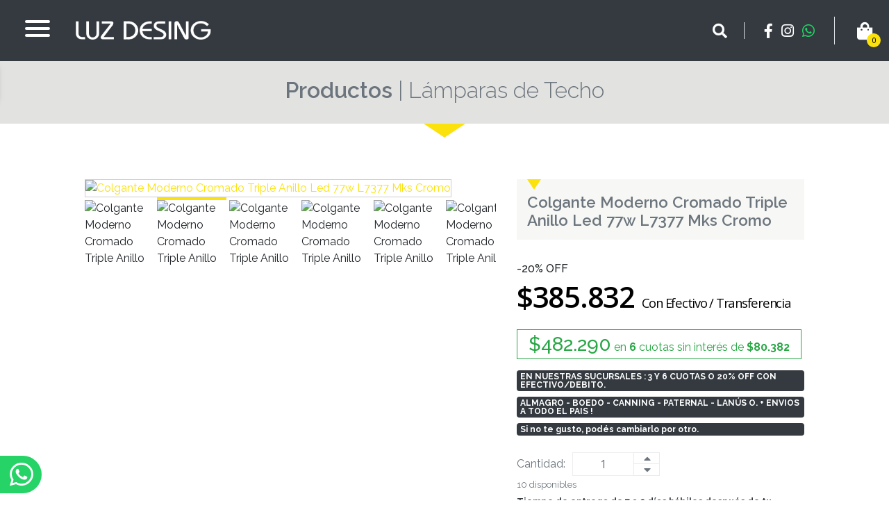

--- FILE ---
content_type: text/html; charset=UTF-8
request_url: https://www.luzdesing.com.ar/productos/colgante-moderno-cromado-triple-anillo-led-77w-l7377-mks/1582
body_size: 86561
content:

    <!DOCTYPE html>
    <html lang="es-ES">

    <head>
        <meta charset="utf-8">
        <meta name="viewport" content="width=device-width, initial-scale=1, shrink-to-fit=no">

        <!-- CSS -->
        <link rel="stylesheet" href="https://www.luzdesing.com.ar/css/bootstrap.css" />
        <link rel="stylesheet" href="https://www.luzdesing.com.ar/css/main.css" />
        <link rel="stylesheet" href="https://use.fontawesome.com/releases/v5.8.2/css/all.css" integrity="sha384-oS3vJWv+0UjzBfQzYUhtDYW+Pj2yciDJxpsK1OYPAYjqT085Qq/1cq5FLXAZQ7Ay" crossorigin="anonymous">
        <link rel="stylesheet" href="https://www.luzdesing.com.ar/css/menu.css" />
        <link rel="stylesheet" href="/assets/plugins/toastr/toastr.min.css"/>
        <link rel="stylesheet" href="https://www.luzdesing.com.ar/css/slider-pro.min.css">
        <link rel="stylesheet" href="https://www.luzdesing.com.ar/css/jquery.fancybox.min.css">
        <link rel="stylesheet" href="https://www.luzdesing.com.ar/css/owl.theme.default.css" />
        <link rel="stylesheet" href="https://www.luzdesing.com.ar/css/owl.carousel.css" />
        <link rel="stylesheet" media="all" href="https://www.luzdesing.com.ar/css/jquery-ui.min.css" />

        <title>LUZ DESING, Colgante Moderno Cromado Triple Anillo Led 77w L7377 Mks Cromo</title>
        <meta name="description" content="Encontrá Lámparas de Techo - Colgante Moderno Cromado Triple Anillo Led 77w L7377 Mks Cromo" />

        <meta property="og:type" content="product" />
        <meta property="og:title" content="Luz Desing, Colgante Moderno Cromado Triple Anillo Led 77w L7377 Mks Cromo" />
        <meta property="og:description" content="Lámparas de Techo - Colgante Moderno Cromado Triple Anillo Led 77w L7377 Mks Cromo" />
        <meta property="og:image" content="https://http2.mlstatic.com/D_Q_NP_998682-MLA92792514766_092025-C.jpg" />
        <meta property="og:url" content="https://www.luzdesing.com.ar/productos/colgante-moderno-cromado-triple-anillo-led-77w-l7377-mks/1582" />
        <meta property="og:site_name" content="Luz Desing" />

        <link rel="apple-touch-icon" sizes="180x180" href="https://www.luzdesing.com.ar/favicon/apple-touch-icon.png">
<link rel="icon" type="image/png" sizes="32x32" href="https://www.luzdesing.com.ar/favicon/favicon-32x32.png">
<link rel="icon" type="image/png" sizes="16x16" href="https://www.luzdesing.com.ar/favicon/favicon-16x16.png">
<link rel="manifest" href="https://www.luzdesing.com.ar/favicon/site.webmanifest">
<link rel="mask-icon" href="https://www.luzdesing.com.ar/favicon/safari-pinned-tab.svg" color="#5bbad5">
<link rel="shortcut icon" href="https://www.luzdesing.com.ar/favicon/favicon.ico">
<meta name="msapplication-TileColor" content="#da532c">
<meta name="msapplication-config" content="https://www.luzdesing.com.ar/favicon/browserconfig.xml">
<meta name="theme-color" content="#ffffff">        
        <script>
            dataLayer.push({ ecommerce: null });  // Clear the previous ecommerce object.
            dataLayer.push({
            event: "view_item",
            value: 0.00,
            ecommerce: {
                currency: "ARS",
                items: [{
                item_name: "Colgante Moderno Cromado Triple Anillo Led 77w L7377 Mks Cromo", // Name or ID is required.
                item_id: "1582",
                price: 0.00,
                quantity: 1
                }]
            }
            });
        </script>

        <!-- Google Tag Manager -->
<script>(function(w,d,s,l,i){w[l]=w[l]||[];w[l].push({'gtm.start':
new Date().getTime(),event:'gtm.js'});var f=d.getElementsByTagName(s)[0],
j=d.createElement(s),dl=l!='dataLayer'?'&l='+l:'';j.async=true;j.src=
'https://www.googletagmanager.com/gtm.js?id='+i+dl;f.parentNode.insertBefore(j,f);
})(window,document,'script','dataLayer','GTM-WWPTKFT');</script>
<!-- End Google Tag Manager -->

<!-- Facebook Pixel Code -->
<script>
!function(f,b,e,v,n,t,s)
{if(f.fbq)return;n=f.fbq=function(){n.callMethod?
n.callMethod.apply(n,arguments):n.queue.push(arguments)};
if(!f._fbq)f._fbq=n;n.push=n;n.loaded=!0;n.version='2.0';
n.queue=[];t=b.createElement(e);t.async=!0;
t.src=v;s=b.getElementsByTagName(e)[0];
s.parentNode.insertBefore(t,s)}(window, document,'script',
'https://connect.facebook.net/en_US/fbevents.js');
fbq('init', '954937635015448');
fbq('track', 'PageView');
</script>
<noscript><img height="1" width="1" style="display:none"
src="https://www.facebook.com/tr?id=954937635015448&ev=PageView&noscript=1"
/></noscript>
<!-- End Facebook Pixel Code -->
<!-- TikTok Pixel Code Start --> <script> !function (w, d, t) { w.TiktokAnalyticsObject=t;var ttq=w[t]=w[t]||[];ttq.methods=["page","track","identify","instances","debug","on","off","once","ready","alias","group","enableCookie","disableCookie","holdConsent","revokeConsent","grantConsent"],ttq.setAndDefer=function(t,e){t[e]=function(){t.push([e].concat(Array.prototype.slice.call(arguments,0)))}};for(var i=0;i<ttq.methods.length;i++)ttq.setAndDefer(ttq,ttq.methods[i]);ttq.instance=function(t){for( var e=ttq._i[t]||[],n=0;n<ttq.methods.length;n++)ttq.setAndDefer(e,ttq.methods[n]);return e},ttq.load=function(e,n){var r="https://analytics.tiktok.com/i18n/pixel/events.js",o=n&&n.partner;ttq._i=ttq._i||{},ttq._i[e]=[],ttq._i[e]._u=r,ttq._t=ttq._t||{},ttq._t[e]=+new Date,ttq._o=ttq._o||{},ttq._o[e]=n||{};n=document.createElement("script") ;n.type="text/javascript",n.async=!0,n.src=r+"?sdkid="+e+"&lib="+t;e=document.getElementsByTagName("script")[0];e.parentNode.insertBefore(n,e)}; ttq.load('D0Q8573C77U4C7NS5CQ0'); ttq.page(); }(window, document, 'ttq'); </script> <!-- TikTok Pixel Code End -->





        
    </head>

    <body>

        <!-- Google Tag Manager (noscript) -->
<noscript><iframe src="https://www.googletagmanager.com/ns.html?id=GTM-WWPTKFT"
height="0" width="0" style="display:none;visibility:hidden"></iframe></noscript>
<!-- End Google Tag Manager (noscript) -->


    <div class="button-back-to-top is-hidden"><span>Volver arriba</span></div>

    <nav class="navbar fixed-top navbar-expand-md navbar-light">
        <section class="menu-1 mbr-nav-collapse">
            <div class="brand">
                <div class="mbr-nav-toggle">
                    <div class="hamburger-inner"></div>
                </div>
            </div>
            <nav>
                <ul class="nav nav-pills">
                    <li><a href="https://www.luzdesing.com.ar/">Inicio</a></li>
                    <li><a href="https://www.luzdesing.com.ar/productos.php">Productos</a></li>
                    <li><a href="https://www.luzdesing.com.ar/formas-de-pago.php">Formas de pago</a></li>
                    <li><a href="https://www.luzdesing.com.ar/envios.php">Envíos</a></li>
                    <li><a href="https://www.luzdesing.com.ar/devoluciones.php">Cambios y Devoluciones</a></li>
                    <li><a href="https://www.luzdesing.com.ar/#quienes-somos">Sobre nosotros</a></li>
                    <li><a href="#mapa">Contactanos</a></li>
                    <li class="redes mt-5"><a href="https://www.facebook.com/luzdesingiluminacion/" target="_blank" class="px-2"><i class="fab fa-facebook-f"></i></a>
                        <a href="https://www.instagram.com/luzdesingiluminacion/" target="_blank" class="px-2"><i class="fab fa-instagram"></i></a>
                        <a href="https://api.whatsapp.com/send?phone=5491133316273" target="_blank" class="px-2"><i class="fab fa-whatsapp"></i></a>
                    </li>
                </ul>
            </nav>
        </section>
        <a class="navbar-brand" href="https://www.luzdesing.com.ar/">
            <img src="https://www.luzdesing.com.ar/img/luzdesing-logo.png" alt="Luz desing">
        </a>
        <div class="ml-auto text-center text-md-right py-3">
            <ul class="list-inline icon-header m-0">
                <li class="list-inline-item icon-search"><a href="javascript:void(0);" class="show-search px-2"><i class="fas fa-search"></i></a></li>
                <li class="list-inline-item d-none d-sm-inline-block"><a href="https://www.facebook.com/luzdesingiluminacion/" target="_blank"><i class="fab fa-facebook-f"></i></a></li>
                <li class="list-inline-item d-none d-sm-inline-block"><a href="https://www.instagram.com/luzdesingiluminacion/" target="_blank"><i class="fab fa-instagram"></i></a></li>
                <li class="list-inline-item d-none d-sm-inline-block"><a href="https://api.whatsapp.com/send?phone=5491133316273" target="_blank" class="icoWhats"><i class="fab fa-whatsapp"></i></a></li>
                <li class="list-inline-item border-left pl-4 ml-1 ml-md-3">
                    <a href="#" data-toggle="modal" data-target="#pop_cart" id="icon_cart" class="p-2"><i class="fas fa-shopping-bag fa-lg"></i><span>0</span></a>
                </li>
            </ul>
        </div>
    </nav>


            <form class="search-form fixed-search" action="https://www.luzdesing.com.ar/productos.php" method="GET" name="buscForm" id="buscForm">
                <div class="input-group">
                    <input type="search" name="buscar" id="buscar" class="form-control search-input" placeholder="Buscar por código o palabra clave">
                    <span class="input-group-btn">
                        <button class="btn btn-default close-search" type="button"><i class="fa fa-times"></i></button>
                    </span>
                </div><!-- Input Group -->
            </form><!-- Search Form -->


                <div class="modal right fade" id="pop_cart" tabindex="-1" role="dialog">
    <div class="modal-dialog" role="document">
        <div class="modal-content">
            <div class="modal-header">
                <h5 class="modal-title">Carrito de compras</h5>
                <button type="button" class="close" data-dismiss="modal" aria-label="Close">
                    <span aria-hidden="true">&times;</span>
                </button>
            </div>
            <div id="outer_div"></div>
        </div>
        <!-- /.modal-content -->
    </div>
    <!-- /.modal-dialog -->
</div>
<!-- /.modal -->
        <section id="ficha">
            <nav aria-label="breadcrumb" id="breadcrumb">
                <div class="container-fluid">
                    <div class="row justify-content-center">
                        <ol class="breadcrumb py-4">
                            <li class="breadcrumb-item"><a href="https://www.luzdesing.com.ar/productos.php">Productos</a></li>
                            <li class="breadcrumb-item active"><a href="https://www.luzdesing.com.ar/productos.php?cat=lamparas-de-techo">Lámparas de Techo</a></li>
                        </ol>
                    </div>
                </div>
            </nav>
            <div class="container-fluid contentFicha">
                <div class="row">
                    <div class="col-12 col-xl-10 offset-xl-1">
                        <div class="row">
                            <div class="col-12 col-md-7 pb-4">
                                <div id="slider_producto" class="slider-pro">
							<div class="sp-slides"><div class="sp-slide">
									<div class="item-gallery">
										<div class="figcaption">
											<figure class="gallery-image">
												<div class="gallery-img">
													<a href="https://http2.mlstatic.com/D_Q_NP_998682-MLA92792514766_092025-B.jpg" data-fancybox="gallery">
														<i class="fas fa-search"></i>
														<img src="https://http2.mlstatic.com/D_Q_NP_998682-MLA92792514766_092025-B.jpg" alt="Colgante Moderno Cromado Triple Anillo Led 77w L7377 Mks Cromo" style="padding: 0 0%"/>
													</a>
												</div>
											</figure>
										</div>
									</div>
								</div><div class="sp-slide">
									<div class="item-gallery">
										<div class="figcaption">
											<figure class="gallery-image">
												<div class="gallery-img">
													<a href="https://http2.mlstatic.com/D_Q_NP_782004-MLA31037201462_062019-B.jpg" data-fancybox="gallery">
														<i class="fas fa-search"></i>
														<img src="https://http2.mlstatic.com/D_Q_NP_782004-MLA31037201462_062019-B.jpg" alt="Colgante Moderno Cromado Triple Anillo Led 77w L7377 Mks Cromo" style="padding: 0 0%"/>
													</a>
												</div>
											</figure>
										</div>
									</div>
								</div><div class="sp-slide">
									<div class="item-gallery">
										<div class="figcaption">
											<figure class="gallery-image">
												<div class="gallery-img">
													<a href="https://http2.mlstatic.com/D_Q_NP_758834-MLA31037211737_062019-B.jpg" data-fancybox="gallery">
														<i class="fas fa-search"></i>
														<img src="https://http2.mlstatic.com/D_Q_NP_758834-MLA31037211737_062019-B.jpg" alt="Colgante Moderno Cromado Triple Anillo Led 77w L7377 Mks Cromo" style="padding: 0 0%"/>
													</a>
												</div>
											</figure>
										</div>
									</div>
								</div><div class="sp-slide">
									<div class="item-gallery">
										<div class="figcaption">
											<figure class="gallery-image">
												<div class="gallery-img">
													<a href="https://http2.mlstatic.com/D_Q_NP_903888-MLA99262707070_112025-B.jpg" data-fancybox="gallery">
														<i class="fas fa-search"></i>
														<img src="https://http2.mlstatic.com/D_Q_NP_903888-MLA99262707070_112025-B.jpg" alt="Colgante Moderno Cromado Triple Anillo Led 77w L7377 Mks Cromo" style="padding: 0 0%"/>
													</a>
												</div>
											</figure>
										</div>
									</div>
								</div><div class="sp-slide">
									<div class="item-gallery">
										<div class="figcaption">
											<figure class="gallery-image">
												<div class="gallery-img">
													<a href="https://http2.mlstatic.com/D_Q_NP_721726-MLA99262491436_112025-B.jpg" data-fancybox="gallery">
														<i class="fas fa-search"></i>
														<img src="https://http2.mlstatic.com/D_Q_NP_721726-MLA99262491436_112025-B.jpg" alt="Colgante Moderno Cromado Triple Anillo Led 77w L7377 Mks Cromo" style="padding: 0 0%"/>
													</a>
												</div>
											</figure>
										</div>
									</div>
								</div><div class="sp-slide">
									<div class="item-gallery">
										<div class="figcaption">
											<figure class="gallery-image">
												<div class="gallery-img">
													<a href="https://http2.mlstatic.com/D_Q_NP_686049-MLA99152057900_112025-B.jpg" data-fancybox="gallery">
														<i class="fas fa-search"></i>
														<img src="https://http2.mlstatic.com/D_Q_NP_686049-MLA99152057900_112025-B.jpg" alt="Colgante Moderno Cromado Triple Anillo Led 77w L7377 Mks Cromo" style="padding: 0 0%"/>
													</a>
												</div>
											</figure>
										</div>
									</div>
								</div></div><div class="sp-thumbnails"><img src="https://http2.mlstatic.com/D_Q_NP_998682-MLA92792514766_092025-C.jpgg" class="sp-thumbnail" alt="Colgante Moderno Cromado Triple Anillo Led 77w L7377 Mks Cromo" style="padding: 0 0%"/><img src="https://http2.mlstatic.com/D_Q_NP_782004-MLA31037201462_062019-C.jpgg" class="sp-thumbnail" alt="Colgante Moderno Cromado Triple Anillo Led 77w L7377 Mks Cromo" style="padding: 0 0%"/><img src="https://http2.mlstatic.com/D_Q_NP_758834-MLA31037211737_062019-C.jpgg" class="sp-thumbnail" alt="Colgante Moderno Cromado Triple Anillo Led 77w L7377 Mks Cromo" style="padding: 0 0%"/><img src="https://http2.mlstatic.com/D_Q_NP_903888-MLA99262707070_112025-C.jpgg" class="sp-thumbnail" alt="Colgante Moderno Cromado Triple Anillo Led 77w L7377 Mks Cromo" style="padding: 0 0%"/><img src="https://http2.mlstatic.com/D_Q_NP_721726-MLA99262491436_112025-C.jpgg" class="sp-thumbnail" alt="Colgante Moderno Cromado Triple Anillo Led 77w L7377 Mks Cromo" style="padding: 0 0%"/><img src="https://http2.mlstatic.com/D_Q_NP_686049-MLA99152057900_112025-C.jpgg" class="sp-thumbnail" alt="Colgante Moderno Cromado Triple Anillo Led 77w L7377 Mks Cromo" style="padding: 0 0%"/></div></div>                            </div>

                            <div class="col-12 col-md-5 pb-4">
                                <form name="datcart" id="datcart">
                                    <h1 class="titulo-ficha">Colgante Moderno Cromado Triple Anillo Led 77w L7377 Mks Cromo</h1><input type="hidden" name="prod" value="1582">
												<div class="pb-3 pt-4">
													<div class="act_prec"><input type="hidden" name="precio" id="precio" value="7235556"></div>
													<div class="price">
														 <h6 class="mb-0">-20% OFF</h6>
														 <p class="precio-ficha">$385.832 <span style="font-size: 0.55em;"><small>Con Efectivo / Transferencia</small></span></p> 
													</div>
												</div><input type="hidden" id="total_envio" name="total_envio" value="482289.54" ><div class="text-center text-lg-left"><div class="col-lg text-center text-lg-left p-0">
														<p style="text-align:left; white-space: normal; word-wrap: break-word;" class="m-0 d-inline-block border border-success text-success py-1 px-3 mb-3">  
														<span class="h3">$482.290</span> en  
														<span class="font-weight-bold">6</span> cuotas sin interés de <span class="font-weight-bold">$80.382
														</span></p></div></div><span class="badge badge-dark mb-2" style="white-space: normal; word-wrap: break-word; text-align: left; display: block;">EN NUESTRAS SUCURSALES : 3 Y 6 CUOTAS O 20% OFF CON EFECTIVO/DEBITO.</span><span class="badge badge-dark mb-2" style="white-space: normal; word-wrap: break-word; text-align: left; display: block;">ALMAGRO - BOEDO - CANNING - PATERNAL - LANÚS O. + ENVIOS A TODO EL PAIS !  </span><span class="badge badge-dark mb-2" style="white-space: normal; word-wrap: break-word; text-align: left; display: block;">Si no te gusto, podés cambiarlo por otro. </span><ul class="list-unstyled variaciones my-4"></ul><ul class="list-unstyled variaciones my-4"></ul><div class="form-inline">
															<label for="cant">Cantidad: </label>
															<div class="input-group spinner">
																<input type="text" name="cant" id="cant" class="form-control box_cant" value="1" min="1">
																<div class="input-group-btn-vertical">
																	<button class="btn btn-default" type="button"><i class="fa fa-caret-up"></i></button>
																	<button class="btn btn-default" type="button"><i class="fa fa-caret-down"></i></button>
																</div>
															</div>
														</div><small class="stock">10 disponibles</small><br><small class="font-weight-bold text-dark"> Tiempo de entrega de 7 a 9 días hábiles después de tu compra</small><hr>
														<div class="sect-comp text-center">
															<a onclick="addToCartCheckout(); ga4_add_to_cart();" class="btn btn-primary btn-lg btn-comprar w-100 my-2" id="addToCartButton">¡COMPRAR AHORA!</a>
															<a onclick="addToCart(); ga4_add_to_cart();" class="btn btn-primary w-100 my-2" id="addToCartButton">Agregar al carrito</a>
															<br>
															<div class="error_addcart"></div>
														</div><hr>

                                    
                                        <p><i class="fas fa-truck fa-lg text-primary"></i> Calcular costo de envío</p>

                                        <div class="form-inline">
                                            <label class="sr-only" for="envio_codpostal">Código postal</label>
                                            <input onblur="loadEnvios()" type="number" class="form-control mb-2 mr-sm-2" name="envio_codpostal" id="envio_codpostal" placeholder="Tu código postal" value="">
                                            <input type="hidden" id="categoria_envio" name="categoria_envio" value="normal" >
                                            <input type="hidden" id="cantproductos_envio" name="cantproductos_envio" value="1" >
                                            <button type="submit" name="submitship" id="submitship" class="btn btn-primary mb-2">Calcular</button>
                                        </div>
                                        <span id="errorShip" class="text-danger"></span>
                                        <div id="content-envios" class="text-left"></div>

                                    
                                        <div id="envios">
                                            <div class="custom-control custom-radio py-2 pr-3 pl-5 my-2 border">
                                                <input type="radio" name="envio" id="envio33" data-id="33" class="custom-control-input" value="S" required>
                                    
                                                <label class="custom-control-label label-shipping-method-item pl-3" for="envio33">
                                                    <div class="shipping-method-item">
                                                        <span>
                                                            <h4 class="shipping-method-item-price">Gratis</h4>
                                                            <div class="shipping-method-item-name">Retiro en Sucursales</div>
                                                            <div class="shipping-method-item-desc"><a href="#mapa" class="badge badge-primary">Ver sucursales</a></div>
                                                        </span>
                                                    </div>
                                                </label>
                                            </div>
                                        </div>

                                    <hr>
                                </form>
                            </div>

                            <div class="col-12 col-md-7 pb-5">
                                <hr>
                                <h3 class="tit-preg">Descripción</h3>
                                    
                                    <p class="text-ficha"><strong>Marca: </strong>Markas Iluminación<br/><strong>Color de la estructura: </strong>Cromo<br/><strong>Impuesto interno: </strong>0 %<br/><strong>Modelo: </strong>Colgante<br/><strong>Tipo de alimentación: </strong>Corriente eléctrica</p><hr><p class="text-ficha">LUZ DESING ILUMINACIÓN<br />
<br />
SUCURSALES: <br />
ALMAGRO - BOEDO - PATERNAL - LANUS OESTE - CANNING <br />
<br />
Somos una empresa dedicada a la fabricación e importación de artefactos de iluminación. <br />
Somos Mercadolíder Platinum desde el año 2008 con un 100% de calificaciones positivas.<br />
Contamos con 5 sucursales donde nuestro personal capacitado podrá asesorarte y hacer realidad tu proyecto.<br />
Tu compra en LUZ DESING esta garantizada. <br />
<br />
<br />
- PRODUCTO: COLGANTE LED 77W CROMO TRIPLE ARO<br />
<br />
- MEDIDA: 60 + 40 + 20CM.<br />
<br />
- ALTURA REGULABLE 120 cm.<br />
<br />
- MATERIAL: ACERO CROMADO<br />
<br />
- LÁMPARA: LED 77 W <br />
<br />
- LUZ CÁLIDA 3000K<br />
<br />
- CONEXIÓN: DIRECTO 220V<br />
<br />
- PRODUCTO DE EXCELENTE CALIDAD Y TERMINACIÓN. <br />
<br />
- <br />
<br />
- CÓDIGO: L7377<br />
<br />
<br />
CARACTERÍSTICAS: Esta lampara se adapta a cualquier necesidad, muy decorativa y alto rendimiento lumínico, te vas a sorprender de la muy buena iluminación que tiene y es de muy alta calidad. <br />
Si siempre quisiste tener un ambiente con lo último en decoración, esta es la lámpara para vos. Construida en aluminio con terminación cromo de estilo moderno. Es un boom en el rubro lumínico, gracias a la integración de sus materiales, que acompañan esta tendencia de colores fríos y espacios reciclados. Si te gusta este estilo, podés contactarnos para que te asesoremos con ésta u otras lámparas similares.</p>
                                <hr>
                                
                                <h3 class="tit-preg">Preguntas y respuestas</h3>
                                <!-- comments list -->
                                <div class="commentsWrap">
                                    <ul class="list-unstyled"><li class="media">
	                        <div class="mt-2">
								<i class="fas fa-comment fa-2x mr-3"></i>
	                        </div>
	                        <div class="media-body">
	                            <small class="comment-date">12 de julio de 2023</small>
	                            <p>Te consulto si viene en cromo pero de 5 anillos. Más grandes.</p><div class="media">
		                                        <div class="mt-2">
													<i class="fas fa-comments fa-2x mr-3"></i>
		                                        </div>
		                                        <div class="media-body">
		                                          <small class="comment-date">12 de julio de 2023</small>
		                                          <p><p>Hola buen día Diego te paso nuestro número para un mejor asesoramiento&nbsp;</p><p><span style="font-size: 13px;">https://wa.me/5491133316273</span></p></p>
		                                        </div>
		                                      </div></div>
	                </li><li class="media">
	                        <div class="mt-2">
								<i class="fas fa-comment fa-2x mr-3"></i>
	                        </div>
	                        <div class="media-body">
	                            <small class="comment-date">11 de junio de 2022</small>
	                            <p>Hola! es posible hacer este modelo en luz fria??</p><div class="media">
		                                        <div class="mt-2">
													<i class="fas fa-comments fa-2x mr-3"></i>
		                                        </div>
		                                        <div class="media-body">
		                                          <small class="comment-date">12 de junio de 2022</small>
		                                          <p><p>Hola, viene solo en luz calida, luz fria tenemos asi&nbsp;</p><p>https://www.luzdesing.com.ar/productos/colgante-led-saturno-triple-1-mt-dimerizable-control-remoto-/1723<br></p></p>
		                                        </div>
		                                      </div></div>
	                </li></ul>                                </div>
                                <hr>
                                    <!-- Respond -->                
                                    <div class="wrap-form-comments" id="respond">

                                            <p><small>La respuesta tambíen te llegará a tu email, no te preocupes que no será publicado.</small></p>

                                            <div class="form-row">
                                                <div class="col">
                                                    <label class="sr-only" for="pregauthor">Nombre</label>
                                                    <input type="text" id="pregauthor" name="pregauthor" class="form-control" placeholder="Tu nombre">
                                                </div>
                                                <div class="col">
                                                    <label class="sr-only" for="pregemail">Email</label>
                                                    <div class="input-group mb-2">
                                                        <div class="input-group-prepend">
                                                        <div class="input-group-text">@</div>
                                                        </div>
                                                        <input type="email" id="pregemail" name="pregemail" class="form-control" placeholder="Tu email">
                                                    </div>
                                                </div>
                                            </div>
                                            <div class="form-group">
                                                <label class="sr-only" for="pregcomment">Escribe una pregunta</label>
                                                <textarea id="pregcomment" name="pregcomment" class="form-control" placeholder="Escribe una pregunta" required></textarea>                     
                                            </div>                          
                                            <p class="form-submit">
                                                <span id="errorPreg" class="text-danger"></span>
                                                <button type="submit" name="submitpreg" id="submitpreg" class="btn btn-primary float-right">Preguntar</button>
                                                <input type="hidden" id="comment_post_ID" name="comment_post_ID" value="1582" >
                                            </p>

                                    </div>
                            </div>

                        </div>
                    </div>
                </div>
            </div>
        </section>

        
        <section class="relacionados">
            <div class="text-center">
                <h2 class="main-title">Te puede interesar</h2>
            </div>
            <div class="container">
                <div class="row">
                    <div id="car-mas" class="owl-carousel owl-theme ralac">
                        <div class="wrap-card">
									<div class="card">
										<figure class="effect-steve novedad"><img src="https://http2.mlstatic.com/D_Q_NP_615738-MLA92782772692_092025-C.jpg" class="card-img-top" alt="Colgante Led Misuri Negro 40w Moderno Altura Regulable Dab Negro" style="padding: 0 0%">
											<figcaption>
												<a href="https://www.luzdesing.com.ar/productos/colgante-led-misuri-negro-40w-moderno-altura-regulable-dab-negro/13570" class="main-link">ver Colgante Led Misuri Negro 40w Moderno Altura Regulable Dab Negro</a>
											</figcaption>
											<i class="fas fa-plus"></i>
										</figure>
										<div class="card-body info-producto">
											<h5 class="card-title"><a href="https://www.luzdesing.com.ar/productos/colgante-led-misuri-negro-40w-moderno-altura-regulable-dab-negro/13570">Colgante Led Misuri Negro 40w Moderno Altura Regulable Dab ...</a></h5><div class="text-center">
																<div class="d-inline-block">
																	<span class="d-block m-0 p-0" style="font-size:1.05em; line-height:1; margin-bottom:-2px;">
																	<small>-20% OFF</small>
																	</span>
																	<div class="price m-0 p-0" style="line-height:1;">
																		<p class="precio-ficha mb-2 p-0" style="line-height:1.1;">
																		$191.975
																		<span style="font-size:0.64em;"><small> con Efectivo / Transferencia</small></span>
																		</p>
																	</div>
															</div>
														</div><div class="text-center"><p class="m-0"><a href="https://www.luzdesing.com.ar/productos/colgante-led-misuri-negro-40w-moderno-altura-regulable-dab-negro/13570">
														<span class="badge badge-pill badge-success"> <span  style="font-size:1.45em">$239.969</span> <span class="font-weight-bold">6</span> cuotas sin interés de <span class="font-weight-bold">$39.995</span></span>
														</a></p><a href="https://www.luzdesing.com.ar/productos/colgante-led-misuri-negro-40w-moderno-altura-regulable-dab-negro/13570" class="btn btn-primary btn-sm mt-3">COMPRAR</a></div></div>
									</div>
								</div><div class="wrap-card">
									<div class="card">
										<figure class="effect-steve novedad"><img src="https://http2.mlstatic.com/D_Q_NP_779528-MLA93199564849_092025-C.jpg" class="card-img-top" alt="Colgante Led Denver 5 Negro 50w Moderno Altura Regulable Dab Negro" style="padding: 0 0%">
											<figcaption>
												<a href="https://www.luzdesing.com.ar/productos/colgante-led-denver-5-negro-50w-moderno-altura-regulable-dab-negro/15066" class="main-link">ver Colgante Led Denver 5 Negro 50w Moderno Altura Regulable Dab Negro</a>
											</figcaption>
											<i class="fas fa-plus"></i>
										</figure>
										<div class="card-body info-producto">
											<h5 class="card-title"><a href="https://www.luzdesing.com.ar/productos/colgante-led-denver-5-negro-50w-moderno-altura-regulable-dab-negro/15066">Colgante Led Denver 5 Negro 50w Moderno Altura Regulable Dab ...</a></h5><div class="text-center">
																<div class="d-inline-block">
																	<span class="d-block m-0 p-0" style="font-size:1.05em; line-height:1; margin-bottom:-2px;">
																	<small>-20% OFF</small>
																	</span>
																	<div class="price m-0 p-0" style="line-height:1;">
																		<p class="precio-ficha mb-2 p-0" style="line-height:1.1;">
																		$258.811
																		<span style="font-size:0.64em;"><small> con Efectivo / Transferencia</small></span>
																		</p>
																	</div>
															</div>
														</div><div class="text-center"><p class="m-0"><a href="https://www.luzdesing.com.ar/productos/colgante-led-denver-5-negro-50w-moderno-altura-regulable-dab-negro/15066">
														<span class="badge badge-pill badge-success"> <span  style="font-size:1.45em">$323.514</span> <span class="font-weight-bold">6</span> cuotas sin interés de <span class="font-weight-bold">$53.919</span></span>
														</a></p><a href="https://www.luzdesing.com.ar/productos/colgante-led-denver-5-negro-50w-moderno-altura-regulable-dab-negro/15066" class="btn btn-primary btn-sm mt-3">COMPRAR</a></div></div>
									</div>
								</div><div class="wrap-card">
									<div class="card">
										<figure class="effect-steve normal"><img src="https://http2.mlstatic.com/D_Q_NP_699243-MLA96433798979_102025-C.jpg" class="card-img-top" alt="Colgante Led 72w Cct Ø40cm Negro Blanco Interior Madera Mks Negro" style="padding: 0 0%">
											<figcaption>
												<a href="https://www.luzdesing.com.ar/productos/colgante-led-72w-cct-ø40cm-negro-blanco-interior-madera-mks-negro/15802" class="main-link">ver Colgante Led 72w Cct Ø40cm Negro Blanco Interior Madera Mks Negro</a>
											</figcaption>
											<i class="fas fa-plus"></i>
										</figure>
										<div class="card-body info-producto">
											<h5 class="card-title"><a href="https://www.luzdesing.com.ar/productos/colgante-led-72w-cct-ø40cm-negro-blanco-interior-madera-mks-negro/15802">Colgante Led 72w Cct Ø40cm Negro Blanco Interior Madera Mks ...</a></h5><div class="text-center">
																<div class="d-inline-block">
																	<span class="d-block m-0 p-0" style="font-size:1.05em; line-height:1; margin-bottom:-2px;">
																	<small>-20% OFF</small>
																	</span>
																	<div class="price m-0 p-0" style="line-height:1;">
																		<p class="precio-ficha mb-2 p-0" style="line-height:1.1;">
																		$205.910
																		<span style="font-size:0.64em;"><small> con Efectivo / Transferencia</small></span>
																		</p>
																	</div>
															</div>
														</div><div class="text-center"><p class="m-0"><a href="https://www.luzdesing.com.ar/productos/colgante-led-72w-cct-ø40cm-negro-blanco-interior-madera-mks-negro/15802">
														<span class="badge badge-pill badge-success"> <span  style="font-size:1.45em">$257.388</span> <span class="font-weight-bold">6</span> cuotas sin interés de <span class="font-weight-bold">$42.898</span></span>
														</a></p><a href="https://www.luzdesing.com.ar/productos/colgante-led-72w-cct-ø40cm-negro-blanco-interior-madera-mks-negro/15802" class="btn btn-primary btn-sm mt-3">COMPRAR</a></div></div>
									</div>
								</div><div class="wrap-card">
									<div class="card">
										<figure class="effect-steve normal"><img src="https://http2.mlstatic.com/D_Q_NP_998978-MLA96425445831_102025-C.jpg" class="card-img-top" alt="Colgante Led 44w Cct Ø30cm Blanco Interior Símil Madera Mks Blanco" style="padding: 0 0%">
											<figcaption>
												<a href="https://www.luzdesing.com.ar/productos/colgante-led-44w-cct-ø30cm-blanco-interior-simil-madera-mks-blanco/15762" class="main-link">ver Colgante Led 44w Cct Ø30cm Blanco Interior Símil Madera Mks Blanco</a>
											</figcaption>
											<i class="fas fa-plus"></i>
										</figure>
										<div class="card-body info-producto">
											<h5 class="card-title"><a href="https://www.luzdesing.com.ar/productos/colgante-led-44w-cct-ø30cm-blanco-interior-simil-madera-mks-blanco/15762">Colgante Led 44w Cct Ø30cm Blanco Interior Símil Madera ...</a></h5><div class="text-center">
																<div class="d-inline-block">
																	<span class="d-block m-0 p-0" style="font-size:1.05em; line-height:1; margin-bottom:-2px;">
																	<small>-20% OFF</small>
																	</span>
																	<div class="price m-0 p-0" style="line-height:1;">
																		<p class="precio-ficha mb-2 p-0" style="line-height:1.1;">
																		$172.771
																		<span style="font-size:0.64em;"><small> con Efectivo / Transferencia</small></span>
																		</p>
																	</div>
															</div>
														</div><div class="text-center"><p class="m-0"><a href="https://www.luzdesing.com.ar/productos/colgante-led-44w-cct-ø30cm-blanco-interior-simil-madera-mks-blanco/15762">
														<span class="badge badge-pill badge-success"> <span  style="font-size:1.45em">$215.964</span> <span class="font-weight-bold">6</span> cuotas sin interés de <span class="font-weight-bold">$35.994</span></span>
														</a></p><a href="https://www.luzdesing.com.ar/productos/colgante-led-44w-cct-ø30cm-blanco-interior-simil-madera-mks-blanco/15762" class="btn btn-primary btn-sm mt-3">COMPRAR</a></div></div>
									</div>
								</div><div class="wrap-card">
									<div class="card">
										<figure class="effect-steve normal"><img src="https://http2.mlstatic.com/D_Q_NP_699781-MLA88980041056_082025-C.jpg" class="card-img-top" alt="Colgante Aro Doble Led Dorado L8360 60w Alta Potencia Mks  Dorado" style="padding: 0 0%">
											<figcaption>
												<a href="https://www.luzdesing.com.ar/productos/colgante-aro-doble-led-dorado-l8360-60w-alta-potencia-mks--dorado/14699" class="main-link">ver Colgante Aro Doble Led Dorado L8360 60w Alta Potencia Mks  Dorado</a>
											</figcaption>
											<i class="fas fa-plus"></i>
										</figure>
										<div class="card-body info-producto">
											<h5 class="card-title"><a href="https://www.luzdesing.com.ar/productos/colgante-aro-doble-led-dorado-l8360-60w-alta-potencia-mks--dorado/14699">Colgante Aro Doble Led Dorado L8360 60w Alta Potencia Mks  ...</a></h5><div class="text-center">
																<div class="d-inline-block">
																	<span class="d-block m-0 p-0" style="font-size:1.05em; line-height:1; margin-bottom:-2px;">
																	<small>-20% OFF</small>
																	</span>
																	<div class="price m-0 p-0" style="line-height:1;">
																		<p class="precio-ficha mb-2 p-0" style="line-height:1.1;">
																		$322.770
																		<span style="font-size:0.64em;"><small> con Efectivo / Transferencia</small></span>
																		</p>
																	</div>
															</div>
														</div><div class="text-center"><p class="m-0"><a href="https://www.luzdesing.com.ar/productos/colgante-aro-doble-led-dorado-l8360-60w-alta-potencia-mks--dorado/14699">
														<span class="badge badge-pill badge-success"> <span  style="font-size:1.45em">$403.463</span> <span class="font-weight-bold">6</span> cuotas sin interés de <span class="font-weight-bold">$67.244</span></span>
														</a></p><a href="https://www.luzdesing.com.ar/productos/colgante-aro-doble-led-dorado-l8360-60w-alta-potencia-mks--dorado/14699" class="btn btn-primary btn-sm mt-3">COMPRAR</a></div></div>
									</div>
								</div><div class="wrap-card">
									<div class="card">
										<figure class="effect-steve normal"><img src="https://http2.mlstatic.com/D_Q_NP_876104-MLA96433987249_102025-C.jpg" class="card-img-top" alt="Colgante Led 120w Cct Ø48cm Negro Mks Negro" style="padding: 0 0%">
											<figcaption>
												<a href="https://www.luzdesing.com.ar/productos/colgante-led-120w-cct-ø48cm-negro-mks-negro/15799" class="main-link">ver Colgante Led 120w Cct Ø48cm Negro Mks Negro</a>
											</figcaption>
											<i class="fas fa-plus"></i>
										</figure>
										<div class="card-body info-producto">
											<h5 class="card-title"><a href="https://www.luzdesing.com.ar/productos/colgante-led-120w-cct-ø48cm-negro-mks-negro/15799">Colgante Led 120w Cct Ø48cm Negro Mks Negro</a></h5><div class="text-center">
																<div class="d-inline-block">
																	<span class="d-block m-0 p-0" style="font-size:1.05em; line-height:1; margin-bottom:-2px;">
																	<small>-20% OFF</small>
																	</span>
																	<div class="price m-0 p-0" style="line-height:1;">
																		<p class="precio-ficha mb-2 p-0" style="line-height:1.1;">
																		$211.430
																		<span style="font-size:0.64em;"><small> con Efectivo / Transferencia</small></span>
																		</p>
																	</div>
															</div>
														</div><div class="text-center"><p class="m-0"><a href="https://www.luzdesing.com.ar/productos/colgante-led-120w-cct-ø48cm-negro-mks-negro/15799">
														<span class="badge badge-pill badge-success"> <span  style="font-size:1.45em">$264.287</span> <span class="font-weight-bold">6</span> cuotas sin interés de <span class="font-weight-bold">$44.048</span></span>
														</a></p><a href="https://www.luzdesing.com.ar/productos/colgante-led-120w-cct-ø48cm-negro-mks-negro/15799" class="btn btn-primary btn-sm mt-3">COMPRAR</a></div></div>
									</div>
								</div><div class="wrap-card">
									<div class="card">
										<figure class="effect-steve novedad"><img src="https://http2.mlstatic.com/D_Q_NP_684429-MLA92789192132_092025-C.jpg" class="card-img-top" alt="Colgante Hilo 1 Led Integrado 40w Diseño Terracota 37x70cm Terracota" style="padding: 0 0%">
											<figcaption>
												<a href="https://www.luzdesing.com.ar/productos/colgante-hilo-1-led-integrado-40w-diseno-terracota-37x70cm-terracota/15168" class="main-link">ver Colgante Hilo 1 Led Integrado 40w Diseño Terracota 37x70cm Terracota</a>
											</figcaption>
											<i class="fas fa-plus"></i>
										</figure>
										<div class="card-body info-producto">
											<h5 class="card-title"><a href="https://www.luzdesing.com.ar/productos/colgante-hilo-1-led-integrado-40w-diseno-terracota-37x70cm-terracota/15168">Colgante Hilo 1 Led Integrado 40w Diseño Terracota 37x70cm ...</a></h5><div class="text-center">
																<div class="d-inline-block">
																	<span class="d-block m-0 p-0" style="font-size:1.05em; line-height:1; margin-bottom:-2px;">
																	<small>-20% OFF</small>
																	</span>
																	<div class="price m-0 p-0" style="line-height:1;">
																		<p class="precio-ficha mb-2 p-0" style="line-height:1.1;">
																		$887.350
																		<span style="font-size:0.64em;"><small> con Efectivo / Transferencia</small></span>
																		</p>
																	</div>
															</div>
														</div><div class="text-center"><p class="m-0"><a href="https://www.luzdesing.com.ar/productos/colgante-hilo-1-led-integrado-40w-diseno-terracota-37x70cm-terracota/15168">
														<span class="badge badge-pill badge-success"> <span  style="font-size:1.45em">$1.109.188</span> <span class="font-weight-bold">6</span> cuotas sin interés de <span class="font-weight-bold">$184.865</span></span>
														</a></p><a href="https://www.luzdesing.com.ar/productos/colgante-hilo-1-led-integrado-40w-diseno-terracota-37x70cm-terracota/15168" class="btn btn-primary btn-sm mt-3">COMPRAR</a></div></div>
									</div>
								</div><div class="wrap-card">
									<div class="card">
										<figure class="effect-steve novedad"><img src="https://http2.mlstatic.com/D_Q_NP_723230-MLA93195675331_092025-C.jpg" class="card-img-top" alt="Colgante Led Lift-co-650 Negro Dimerizable 40w Gmg  Negro" style="padding: 0 0%">
											<figcaption>
												<a href="https://www.luzdesing.com.ar/productos/colgante-led-liftco650-negro-dimerizable-40w-gmg--negro/14791" class="main-link">ver Colgante Led Lift-co-650 Negro Dimerizable 40w Gmg  Negro</a>
											</figcaption>
											<i class="fas fa-plus"></i>
										</figure>
										<div class="card-body info-producto">
											<h5 class="card-title"><a href="https://www.luzdesing.com.ar/productos/colgante-led-liftco650-negro-dimerizable-40w-gmg--negro/14791">Colgante Led Lift-co-650 Negro Dimerizable 40w Gmg  Negro</a></h5><div class="text-center">
																<div class="d-inline-block">
																	<span class="d-block m-0 p-0" style="font-size:1.05em; line-height:1; margin-bottom:-2px;">
																	<small>-20% OFF</small>
																	</span>
																	<div class="price m-0 p-0" style="line-height:1;">
																		<p class="precio-ficha mb-2 p-0" style="line-height:1.1;">
																		$777.137
																		<span style="font-size:0.64em;"><small> con Efectivo / Transferencia</small></span>
																		</p>
																	</div>
															</div>
														</div><div class="text-center"><p class="m-0"><a href="https://www.luzdesing.com.ar/productos/colgante-led-liftco650-negro-dimerizable-40w-gmg--negro/14791">
														<span class="badge badge-pill badge-success"> <span  style="font-size:1.45em">$971.421</span> <span class="font-weight-bold">6</span> cuotas sin interés de <span class="font-weight-bold">$161.904</span></span>
														</a></p><a href="https://www.luzdesing.com.ar/productos/colgante-led-liftco650-negro-dimerizable-40w-gmg--negro/14791" class="btn btn-primary btn-sm mt-3">COMPRAR</a></div></div>
									</div>
								</div><div class="wrap-card">
									<div class="card">
										<figure class="effect-steve normal"><img src="https://http2.mlstatic.com/D_Q_NP_854676-MLA93239023951_092025-C.jpg" class="card-img-top" alt="Lampara Colgante Gota Negro 40cm Diseño Minimalista Mmo Negro" style="padding: 0 0%">
											<figcaption>
												<a href="https://www.luzdesing.com.ar/productos/lampara-colgante-gota-negro-40cm-diseno-minimalista-mmo-negro/14732" class="main-link">ver Lampara Colgante Gota Negro 40cm Diseño Minimalista Mmo Negro</a>
											</figcaption>
											<i class="fas fa-plus"></i>
										</figure>
										<div class="card-body info-producto">
											<h5 class="card-title"><a href="https://www.luzdesing.com.ar/productos/lampara-colgante-gota-negro-40cm-diseno-minimalista-mmo-negro/14732">Lampara Colgante Gota Negro 40cm Diseño Minimalista Mmo ...</a></h5><div class="text-center">
																<div class="d-inline-block">
																	<span class="d-block m-0 p-0" style="font-size:1.05em; line-height:1; margin-bottom:-2px;">
																	<small>-20% OFF</small>
																	</span>
																	<div class="price m-0 p-0" style="line-height:1;">
																		<p class="precio-ficha mb-2 p-0" style="line-height:1.1;">
																		$655.637
																		<span style="font-size:0.64em;"><small> con Efectivo / Transferencia</small></span>
																		</p>
																	</div>
															</div>
														</div><div class="text-center"><p class="m-0"><a href="https://www.luzdesing.com.ar/productos/lampara-colgante-gota-negro-40cm-diseno-minimalista-mmo-negro/14732">
														<span class="badge badge-pill badge-success"> <span  style="font-size:1.45em">$819.546</span> <span class="font-weight-bold">6</span> cuotas sin interés de <span class="font-weight-bold">$136.591</span></span>
														</a></p><a href="https://www.luzdesing.com.ar/productos/lampara-colgante-gota-negro-40cm-diseno-minimalista-mmo-negro/14732" class="btn btn-primary btn-sm mt-3">COMPRAR</a></div></div>
									</div>
								</div><div class="wrap-card">
									<div class="card">
										<figure class="effect-steve normal"><img src="https://http2.mlstatic.com/D_Q_NP_691413-MLA92783262586_092025-C.jpg" class="card-img-top" alt="Lampara Colgante Led Flag 45 S Deño Sofisticado Mmo Blanco" style="padding: 0 0%">
											<figcaption>
												<a href="https://www.luzdesing.com.ar/productos/lampara-colgante-led-flag-45-s-deno-sofisticado-mmo-blanco/14742" class="main-link">ver Lampara Colgante Led Flag 45 S Deño Sofisticado Mmo Blanco</a>
											</figcaption>
											<i class="fas fa-plus"></i>
										</figure>
										<div class="card-body info-producto">
											<h5 class="card-title"><a href="https://www.luzdesing.com.ar/productos/lampara-colgante-led-flag-45-s-deno-sofisticado-mmo-blanco/14742">Lampara Colgante Led Flag 45 S Deño Sofisticado Mmo Blanco</a></h5><div class="text-center">
																<div class="d-inline-block">
																	<span class="d-block m-0 p-0" style="font-size:1.05em; line-height:1; margin-bottom:-2px;">
																	<small>-20% OFF</small>
																	</span>
																	<div class="price m-0 p-0" style="line-height:1;">
																		<p class="precio-ficha mb-2 p-0" style="line-height:1.1;">
																		$1.070.597
																		<span style="font-size:0.64em;"><small> con Efectivo / Transferencia</small></span>
																		</p>
																	</div>
															</div>
														</div><div class="text-center"><p class="m-0"><a href="https://www.luzdesing.com.ar/productos/lampara-colgante-led-flag-45-s-deno-sofisticado-mmo-blanco/14742">
														<span class="badge badge-pill badge-success"> <span  style="font-size:1.45em">$1.338.246</span> <span class="font-weight-bold">6</span> cuotas sin interés de <span class="font-weight-bold">$223.041</span></span>
														</a></p><a href="https://www.luzdesing.com.ar/productos/lampara-colgante-led-flag-45-s-deno-sofisticado-mmo-blanco/14742" class="btn btn-primary btn-sm mt-3">COMPRAR</a></div></div>
									</div>
								</div><div class="wrap-card">
									<div class="card">
										<figure class="effect-steve normal"><img src="https://http2.mlstatic.com/D_Q_NP_912288-MLA88995587517_072025-C.jpg" class="card-img-top" alt="Colgante Led Moderno Regulable H80 Negro Control Remoto Tz Negro" style="padding: 0 0%">
											<figcaption>
												<a href="https://www.luzdesing.com.ar/productos/colgante-led-moderno-regulable-h80-negro-control-remoto-tz-negro/14449" class="main-link">ver Colgante Led Moderno Regulable H80 Negro Control Remoto Tz Negro</a>
											</figcaption>
											<i class="fas fa-plus"></i>
										</figure>
										<div class="card-body info-producto">
											<h5 class="card-title"><a href="https://www.luzdesing.com.ar/productos/colgante-led-moderno-regulable-h80-negro-control-remoto-tz-negro/14449">Colgante Led Moderno Regulable H80 Negro Control Remoto Tz ...</a></h5><div class="text-center">
																<div class="d-inline-block">
																	<span class="d-block m-0 p-0" style="font-size:1.05em; line-height:1; margin-bottom:-2px;">
																	<small>-20% OFF</small>
																	</span>
																	<div class="price m-0 p-0" style="line-height:1;">
																		<p class="precio-ficha mb-2 p-0" style="line-height:1.1;">
																		$359.472
																		<span style="font-size:0.64em;"><small> con Efectivo / Transferencia</small></span>
																		</p>
																	</div>
															</div>
														</div><div class="text-center"><p class="m-0"><a href="https://www.luzdesing.com.ar/productos/colgante-led-moderno-regulable-h80-negro-control-remoto-tz-negro/14449">
														<span class="badge badge-pill badge-success"> <span  style="font-size:1.45em">$449.340</span> <span class="font-weight-bold">6</span> cuotas sin interés de <span class="font-weight-bold">$74.890</span></span>
														</a></p><a href="https://www.luzdesing.com.ar/productos/colgante-led-moderno-regulable-h80-negro-control-remoto-tz-negro/14449" class="btn btn-primary btn-sm mt-3">COMPRAR</a></div></div>
									</div>
								</div><div class="wrap-card">
									<div class="card">
										<figure class="effect-steve normal"><img src="https://http2.mlstatic.com/D_Q_NP_634716-MLA93195922361_092025-C.jpg" class="card-img-top" alt="Colgante Led Moderno Regulable H72 Negro Control Remoto Tz Negro" style="padding: 0 0%">
											<figcaption>
												<a href="https://www.luzdesing.com.ar/productos/colgante-led-moderno-regulable-h72-negro-control-remoto-tz-negro/14454" class="main-link">ver Colgante Led Moderno Regulable H72 Negro Control Remoto Tz Negro</a>
											</figcaption>
											<i class="fas fa-plus"></i>
										</figure>
										<div class="card-body info-producto">
											<h5 class="card-title"><a href="https://www.luzdesing.com.ar/productos/colgante-led-moderno-regulable-h72-negro-control-remoto-tz-negro/14454">Colgante Led Moderno Regulable H72 Negro Control Remoto Tz ...</a></h5><div class="text-center">
																<div class="d-inline-block">
																	<span class="d-block m-0 p-0" style="font-size:1.05em; line-height:1; margin-bottom:-2px;">
																	<small>-20% OFF</small>
																	</span>
																	<div class="price m-0 p-0" style="line-height:1;">
																		<p class="precio-ficha mb-2 p-0" style="line-height:1.1;">
																		$648.495
																		<span style="font-size:0.64em;"><small> con Efectivo / Transferencia</small></span>
																		</p>
																	</div>
															</div>
														</div><div class="text-center"><p class="m-0"><a href="https://www.luzdesing.com.ar/productos/colgante-led-moderno-regulable-h72-negro-control-remoto-tz-negro/14454">
														<span class="badge badge-pill badge-success"> <span  style="font-size:1.45em">$810.619</span> <span class="font-weight-bold">6</span> cuotas sin interés de <span class="font-weight-bold">$135.103</span></span>
														</a></p><a href="https://www.luzdesing.com.ar/productos/colgante-led-moderno-regulable-h72-negro-control-remoto-tz-negro/14454" class="btn btn-primary btn-sm mt-3">COMPRAR</a></div></div>
									</div>
								</div><div class="wrap-card">
									<div class="card">
										<figure class="effect-steve novedad"><img src="https://http2.mlstatic.com/D_Q_NP_761018-MLA93195964695_092025-C.jpg" class="card-img-top" alt="Lampara Colgante Luxe 40cm 22w Diseño Moderno Novedad Vk Negro" style="padding: 0 0%">
											<figcaption>
												<a href="https://www.luzdesing.com.ar/productos/lampara-colgante-luxe-40cm-22w-diseno-moderno-novedad-vk-negro/13616" class="main-link">ver Lampara Colgante Luxe 40cm 22w Diseño Moderno Novedad Vk Negro</a>
											</figcaption>
											<i class="fas fa-plus"></i>
										</figure>
										<div class="card-body info-producto">
											<h5 class="card-title"><a href="https://www.luzdesing.com.ar/productos/lampara-colgante-luxe-40cm-22w-diseno-moderno-novedad-vk-negro/13616">Lampara Colgante Luxe 40cm 22w Diseño Moderno Novedad Vk ...</a></h5><div class="text-center">
																<div class="d-inline-block">
																	<span class="d-block m-0 p-0" style="font-size:1.05em; line-height:1; margin-bottom:-2px;">
																	<small>-20% OFF</small>
																	</span>
																	<div class="price m-0 p-0" style="line-height:1;">
																		<p class="precio-ficha mb-2 p-0" style="line-height:1.1;">
																		$353.745
																		<span style="font-size:0.64em;"><small> con Efectivo / Transferencia</small></span>
																		</p>
																	</div>
															</div>
														</div><div class="text-center"><p class="m-0"><a href="https://www.luzdesing.com.ar/productos/lampara-colgante-luxe-40cm-22w-diseno-moderno-novedad-vk-negro/13616">
														<span class="badge badge-pill badge-success"> <span  style="font-size:1.45em">$442.181</span> <span class="font-weight-bold">6</span> cuotas sin interés de <span class="font-weight-bold">$73.697</span></span>
														</a></p><a href="https://www.luzdesing.com.ar/productos/lampara-colgante-luxe-40cm-22w-diseno-moderno-novedad-vk-negro/13616" class="btn btn-primary btn-sm mt-3">COMPRAR</a></div></div>
									</div>
								</div><div class="wrap-card">
									<div class="card">
										<figure class="effect-steve normal"><img src="https://http2.mlstatic.com/D_Q_NP_802640-MLA92792129178_092025-C.jpg" class="card-img-top" alt="Colgante Led Xul Doble Tecnologia Arqe Gestual Cie Negro" style="padding: 0 0%">
											<figcaption>
												<a href="https://www.luzdesing.com.ar/productos/colgante-led-xul-doble-tecnologia-arqe-gestual-cie-negro/15471" class="main-link">ver Colgante Led Xul Doble Tecnologia Arqe Gestual Cie Negro</a>
											</figcaption>
											<i class="fas fa-plus"></i>
										</figure>
										<div class="card-body info-producto">
											<h5 class="card-title"><a href="https://www.luzdesing.com.ar/productos/colgante-led-xul-doble-tecnologia-arqe-gestual-cie-negro/15471">Colgante Led Xul Doble Tecnologia Arqe Gestual Cie Negro</a></h5><div class="text-center">
																<div class="d-inline-block">
																	<span class="d-block m-0 p-0" style="font-size:1.05em; line-height:1; margin-bottom:-2px;">
																	<small>-20% OFF</small>
																	</span>
																	<div class="price m-0 p-0" style="line-height:1;">
																		<p class="precio-ficha mb-2 p-0" style="line-height:1.1;">
																		$920.066
																		<span style="font-size:0.64em;"><small> con Efectivo / Transferencia</small></span>
																		</p>
																	</div>
															</div>
														</div><div class="text-center"><p class="m-0"><a href="https://www.luzdesing.com.ar/productos/colgante-led-xul-doble-tecnologia-arqe-gestual-cie-negro/15471">
														<span class="badge badge-pill badge-success"> <span  style="font-size:1.45em">$1.150.082</span> <span class="font-weight-bold">6</span> cuotas sin interés de <span class="font-weight-bold">$191.680</span></span>
														</a></p><a href="https://www.luzdesing.com.ar/productos/colgante-led-xul-doble-tecnologia-arqe-gestual-cie-negro/15471" class="btn btn-primary btn-sm mt-3">COMPRAR</a></div></div>
									</div>
								</div><div class="wrap-card">
									<div class="card">
										<figure class="effect-steve normal"><img src="https://http2.mlstatic.com/D_Q_NP_865415-MLA92755845528_092025-C.jpg" class="card-img-top" alt="Lampara Colgante Led L2020 Dorado Moderno Deco Luz Desing Dorado" style="padding: 0 0%">
											<figcaption>
												<a href="https://www.luzdesing.com.ar/productos/lampara-colgante-led-l2020-dorado-moderno-deco-luz-desing-dorado/3735" class="main-link">ver Lampara Colgante Led L2020 Dorado Moderno Deco Luz Desing Dorado</a>
											</figcaption>
											<i class="fas fa-plus"></i>
										</figure>
										<div class="card-body info-producto">
											<h5 class="card-title"><a href="https://www.luzdesing.com.ar/productos/lampara-colgante-led-l2020-dorado-moderno-deco-luz-desing-dorado/3735">Lampara Colgante Led L2020 Dorado Moderno Deco Luz Desing ...</a></h5><div class="text-center">
																<div class="d-inline-block">
																	<span class="d-block m-0 p-0" style="font-size:1.05em; line-height:1; margin-bottom:-2px;">
																	<small>-20% OFF</small>
																	</span>
																	<div class="price m-0 p-0" style="line-height:1;">
																		<p class="precio-ficha mb-2 p-0" style="line-height:1.1;">
																		$330.600
																		<span style="font-size:0.64em;"><small> con Efectivo / Transferencia</small></span>
																		</p>
																	</div>
															</div>
														</div><div class="text-center"><p class="m-0"><a href="https://www.luzdesing.com.ar/productos/lampara-colgante-led-l2020-dorado-moderno-deco-luz-desing-dorado/3735">
														<span class="badge badge-pill badge-success"> <span  style="font-size:1.45em">$413.250</span> <span class="font-weight-bold">6</span> cuotas sin interés de <span class="font-weight-bold">$68.875</span></span>
														</a></p><a href="https://www.luzdesing.com.ar/productos/lampara-colgante-led-l2020-dorado-moderno-deco-luz-desing-dorado/3735" class="btn btn-primary btn-sm mt-3">COMPRAR</a></div></div>
									</div>
								</div><div class="wrap-card">
									<div class="card">
										<figure class="effect-steve normal"><img src="https://http2.mlstatic.com/D_Q_NP_891959-MLA92782002364_092025-C.jpg" class="card-img-top" alt="Colgante Led Trevor Negro 83w Deco Moderno Luz Desing Negro" style="padding: 0 0%">
											<figcaption>
												<a href="https://www.luzdesing.com.ar/productos/colgante-led-trevor-negro-83w-deco-moderno-luz-desing-negro/12267" class="main-link">ver Colgante Led Trevor Negro 83w Deco Moderno Luz Desing Negro</a>
											</figcaption>
											<i class="fas fa-plus"></i>
										</figure>
										<div class="card-body info-producto">
											<h5 class="card-title"><a href="https://www.luzdesing.com.ar/productos/colgante-led-trevor-negro-83w-deco-moderno-luz-desing-negro/12267">Colgante Led Trevor Negro 83w Deco Moderno Luz Desing Negro</a></h5><div class="text-center">
																<div class="d-inline-block">
																	<span class="d-block m-0 p-0" style="font-size:1.05em; line-height:1; margin-bottom:-2px;">
																	<small>-20% OFF</small>
																	</span>
																	<div class="price m-0 p-0" style="line-height:1;">
																		<p class="precio-ficha mb-2 p-0" style="line-height:1.1;">
																		$464.343
																		<span style="font-size:0.64em;"><small> con Efectivo / Transferencia</small></span>
																		</p>
																	</div>
															</div>
														</div><div class="text-center"><p class="m-0"><a href="https://www.luzdesing.com.ar/productos/colgante-led-trevor-negro-83w-deco-moderno-luz-desing-negro/12267">
														<span class="badge badge-pill badge-success"> <span  style="font-size:1.45em">$580.429</span> <span class="font-weight-bold">6</span> cuotas sin interés de <span class="font-weight-bold">$96.738</span></span>
														</a></p><a href="https://www.luzdesing.com.ar/productos/colgante-led-trevor-negro-83w-deco-moderno-luz-desing-negro/12267" class="btn btn-primary btn-sm mt-3">COMPRAR</a></div></div>
									</div>
								</div><div class="wrap-card">
									<div class="card">
										<figure class="effect-steve oferta"><img src="https://http2.mlstatic.com/D_Q_NP_615290-MLA93171821869_092025-C.jpg" class="card-img-top" alt="Colgante Led Doble Donei Negro Deco Diseño Moderno Lk Negro" style="padding: 0 0%">
											<figcaption>
												<a href="https://www.luzdesing.com.ar/productos/colgante-led-doble-donei-negro-deco-diseno-moderno-lk-negro/11019" class="main-link">ver Colgante Led Doble Donei Negro Deco Diseño Moderno Lk Negro</a>
											</figcaption>
											<i class="fas fa-plus"></i>
										</figure>
										<div class="card-body info-producto">
											<h5 class="card-title"><a href="https://www.luzdesing.com.ar/productos/colgante-led-doble-donei-negro-deco-diseno-moderno-lk-negro/11019">Colgante Led Doble Donei Negro Deco Diseño Moderno Lk Negro</a></h5><div class="text-center">
																<div class="d-inline-block">
																	<span class="d-block m-0 p-0" style="font-size:1.05em; line-height:1; margin-bottom:-2px;">
																	<small>-20% OFF</small>
																	</span>
																	<div class="price m-0 p-0" style="line-height:1;">
																		<p class="precio-ficha mb-2 p-0" style="line-height:1.1;">
																		$104.800
																		<span style="font-size:0.64em;"><small> con Efectivo / Transferencia</small></span>
																		</p>
																	</div>
															</div>
														</div><div class="text-center"><p class="m-0"><a href="https://www.luzdesing.com.ar/productos/colgante-led-doble-donei-negro-deco-diseno-moderno-lk-negro/11019">
														<span class="badge badge-pill badge-success"> <span  style="font-size:1.45em">$131.000</span> <span class="font-weight-bold">6</span> cuotas sin interés de <span class="font-weight-bold">$21.833</span></span>
														</a></p><a href="https://www.luzdesing.com.ar/productos/colgante-led-doble-donei-negro-deco-diseno-moderno-lk-negro/11019" class="btn btn-primary btn-sm mt-3">COMPRAR</a></div></div>
									</div>
								</div><div class="wrap-card">
									<div class="card">
										<figure class="effect-steve novedad"><img src="https://http2.mlstatic.com/D_Q_NP_650328-MLA93189911039_092025-C.jpg" class="card-img-top" alt="Colgante Led Wood 36w Dimerizable Simil Madera Moderno Gmg Negro" style="padding: 0 0%">
											<figcaption>
												<a href="https://www.luzdesing.com.ar/productos/colgante-led-wood-36w-dimerizable-simil-madera-moderno-gmg-negro/9302" class="main-link">ver Colgante Led Wood 36w Dimerizable Simil Madera Moderno Gmg Negro</a>
											</figcaption>
											<i class="fas fa-plus"></i>
										</figure>
										<div class="card-body info-producto">
											<h5 class="card-title"><a href="https://www.luzdesing.com.ar/productos/colgante-led-wood-36w-dimerizable-simil-madera-moderno-gmg-negro/9302">Colgante Led Wood 36w Dimerizable Simil Madera Moderno Gmg ...</a></h5><div class="text-center">
																<div class="d-inline-block">
																	<span class="d-block m-0 p-0" style="font-size:1.05em; line-height:1; margin-bottom:-2px;">
																	<small>-20% OFF</small>
																	</span>
																	<div class="price m-0 p-0" style="line-height:1;">
																		<p class="precio-ficha mb-2 p-0" style="line-height:1.1;">
																		$423.259
																		<span style="font-size:0.64em;"><small> con Efectivo / Transferencia</small></span>
																		</p>
																	</div>
															</div>
														</div><div class="text-center"><p class="m-0"><a href="https://www.luzdesing.com.ar/productos/colgante-led-wood-36w-dimerizable-simil-madera-moderno-gmg-negro/9302">
														<span class="badge badge-pill badge-success"> <span  style="font-size:1.45em">$529.074</span> <span class="font-weight-bold">6</span> cuotas sin interés de <span class="font-weight-bold">$88.179</span></span>
														</a></p><a href="https://www.luzdesing.com.ar/productos/colgante-led-wood-36w-dimerizable-simil-madera-moderno-gmg-negro/9302" class="btn btn-primary btn-sm mt-3">COMPRAR</a></div></div>
									</div>
								</div><div class="wrap-card">
									<div class="card">
										<figure class="effect-steve normal"><img src="https://http2.mlstatic.com/D_Q_NP_747432-MLA104761104481_012026-C.jpg" class="card-img-top" alt="Colgante 10 Luces Led Tubo 32mm 40cm Negro Diseño Fino Pr Negro" style="padding: 0 0%">
											<figcaption>
												<a href="https://www.luzdesing.com.ar/productos/colgante-10-luces-led-tubo-32mm-40cm-negro-diseno-fino-pr-negro/30265" class="main-link">ver Colgante 10 Luces Led Tubo 32mm 40cm Negro Diseño Fino Pr Negro</a>
											</figcaption>
											<i class="fas fa-plus"></i>
										</figure>
										<div class="card-body info-producto">
											<h5 class="card-title"><a href="https://www.luzdesing.com.ar/productos/colgante-10-luces-led-tubo-32mm-40cm-negro-diseno-fino-pr-negro/30265">Colgante 10 Luces Led Tubo 32mm 40cm Negro Diseño Fino Pr ...</a></h5><div class="text-center">
																<div class="d-inline-block">
																	<span class="d-block m-0 p-0" style="font-size:1.05em; line-height:1; margin-bottom:-2px;">
																	<small>-20% OFF</small>
																	</span>
																	<div class="price m-0 p-0" style="line-height:1;">
																		<p class="precio-ficha mb-2 p-0" style="line-height:1.1;">
																		$936.350
																		<span style="font-size:0.64em;"><small> con Efectivo / Transferencia</small></span>
																		</p>
																	</div>
															</div>
														</div><div class="text-center"><p class="m-0"><a href="https://www.luzdesing.com.ar/productos/colgante-10-luces-led-tubo-32mm-40cm-negro-diseno-fino-pr-negro/30265">
														<span class="badge badge-pill badge-success"> <span  style="font-size:1.45em">$1.170.438</span> <span class="font-weight-bold">6</span> cuotas sin interés de <span class="font-weight-bold">$195.073</span></span>
														</a></p><a href="https://www.luzdesing.com.ar/productos/colgante-10-luces-led-tubo-32mm-40cm-negro-diseno-fino-pr-negro/30265" class="btn btn-primary btn-sm mt-3">COMPRAR</a></div></div>
									</div>
								</div><div class="wrap-card">
									<div class="card">
										<figure class="effect-steve normal"><img src="https://http2.mlstatic.com/D_Q_NP_899455-MLA104213736550_012026-C.jpg" class="card-img-top" alt="Colgante Led Tubo 32mm 60cm Negro Diseño Tubular Fino Pr Negro" style="padding: 0 0%">
											<figcaption>
												<a href="https://www.luzdesing.com.ar/productos/colgante-led-tubo-32mm-60cm-negro-diseno-tubular-fino-pr-negro/30239" class="main-link">ver Colgante Led Tubo 32mm 60cm Negro Diseño Tubular Fino Pr Negro</a>
											</figcaption>
											<i class="fas fa-plus"></i>
										</figure>
										<div class="card-body info-producto">
											<h5 class="card-title"><a href="https://www.luzdesing.com.ar/productos/colgante-led-tubo-32mm-60cm-negro-diseno-tubular-fino-pr-negro/30239">Colgante Led Tubo 32mm 60cm Negro Diseño Tubular Fino Pr ...</a></h5><div class="text-center">
																<div class="d-inline-block">
																	<span class="d-block m-0 p-0" style="font-size:1.05em; line-height:1; margin-bottom:-2px;">
																	<small>-20% OFF</small>
																	</span>
																	<div class="price m-0 p-0" style="line-height:1;">
																		<p class="precio-ficha mb-2 p-0" style="line-height:1.1;">
																		$94.889
																		<span style="font-size:0.64em;"><small> con Efectivo / Transferencia</small></span>
																		</p>
																	</div>
															</div>
														</div><div class="text-center"><p class="m-0"><a href="https://www.luzdesing.com.ar/productos/colgante-led-tubo-32mm-60cm-negro-diseno-tubular-fino-pr-negro/30239">
														<span class="badge badge-pill badge-success"> <span  style="font-size:1.45em">$118.611</span> <span class="font-weight-bold">6</span> cuotas sin interés de <span class="font-weight-bold">$19.769</span></span>
														</a></p><a href="https://www.luzdesing.com.ar/productos/colgante-led-tubo-32mm-60cm-negro-diseno-tubular-fino-pr-negro/30239" class="btn btn-primary btn-sm mt-3">COMPRAR</a></div></div>
									</div>
								</div><div class="wrap-card">
									<div class="card">
										<figure class="effect-steve normal"><img src="https://http2.mlstatic.com/D_Q_NP_634282-MLA104213915992_012026-C.jpg" class="card-img-top" alt="Colgante Led Tubo 32mm 50cm Negro Diseño Tubular Fino Pr Negro" style="padding: 0 0%">
											<figcaption>
												<a href="https://www.luzdesing.com.ar/productos/colgante-led-tubo-32mm-50cm-negro-diseno-tubular-fino-pr-negro/30225" class="main-link">ver Colgante Led Tubo 32mm 50cm Negro Diseño Tubular Fino Pr Negro</a>
											</figcaption>
											<i class="fas fa-plus"></i>
										</figure>
										<div class="card-body info-producto">
											<h5 class="card-title"><a href="https://www.luzdesing.com.ar/productos/colgante-led-tubo-32mm-50cm-negro-diseno-tubular-fino-pr-negro/30225">Colgante Led Tubo 32mm 50cm Negro Diseño Tubular Fino Pr ...</a></h5><div class="text-center">
																<div class="d-inline-block">
																	<span class="d-block m-0 p-0" style="font-size:1.05em; line-height:1; margin-bottom:-2px;">
																	<small>-20% OFF</small>
																	</span>
																	<div class="price m-0 p-0" style="line-height:1;">
																		<p class="precio-ficha mb-2 p-0" style="line-height:1.1;">
																		$87.412
																		<span style="font-size:0.64em;"><small> con Efectivo / Transferencia</small></span>
																		</p>
																	</div>
															</div>
														</div><div class="text-center"><p class="m-0"><a href="https://www.luzdesing.com.ar/productos/colgante-led-tubo-32mm-50cm-negro-diseno-tubular-fino-pr-negro/30225">
														<span class="badge badge-pill badge-success"> <span  style="font-size:1.45em">$109.264</span> <span class="font-weight-bold">6</span> cuotas sin interés de <span class="font-weight-bold">$18.211</span></span>
														</a></p><a href="https://www.luzdesing.com.ar/productos/colgante-led-tubo-32mm-50cm-negro-diseno-tubular-fino-pr-negro/30225" class="btn btn-primary btn-sm mt-3">COMPRAR</a></div></div>
									</div>
								</div><div class="wrap-card">
									<div class="card">
										<figure class="effect-steve normal"><img src="https://http2.mlstatic.com/D_Q_NP_899455-MLA104213736550_012026-C.jpg" class="card-img-top" alt="Colgante Led Tubo 32mm 40cm Negro Diseño Tubular Fino Pr Negro" style="padding: 0 0%">
											<figcaption>
												<a href="https://www.luzdesing.com.ar/productos/colgante-led-tubo-32mm-40cm-negro-diseno-tubular-fino-pr-negro/30222" class="main-link">ver Colgante Led Tubo 32mm 40cm Negro Diseño Tubular Fino Pr Negro</a>
											</figcaption>
											<i class="fas fa-plus"></i>
										</figure>
										<div class="card-body info-producto">
											<h5 class="card-title"><a href="https://www.luzdesing.com.ar/productos/colgante-led-tubo-32mm-40cm-negro-diseno-tubular-fino-pr-negro/30222">Colgante Led Tubo 32mm 40cm Negro Diseño Tubular Fino Pr ...</a></h5><div class="text-center">
																<div class="d-inline-block">
																	<span class="d-block m-0 p-0" style="font-size:1.05em; line-height:1; margin-bottom:-2px;">
																	<small>-20% OFF</small>
																	</span>
																	<div class="price m-0 p-0" style="line-height:1;">
																		<p class="precio-ficha mb-2 p-0" style="line-height:1.1;">
																		$79.955
																		<span style="font-size:0.64em;"><small> con Efectivo / Transferencia</small></span>
																		</p>
																	</div>
															</div>
														</div><div class="text-center"><p class="m-0"><a href="https://www.luzdesing.com.ar/productos/colgante-led-tubo-32mm-40cm-negro-diseno-tubular-fino-pr-negro/30222">
														<span class="badge badge-pill badge-success"> <span  style="font-size:1.45em">$99.944</span> <span class="font-weight-bold">6</span> cuotas sin interés de <span class="font-weight-bold">$16.657</span></span>
														</a></p><a href="https://www.luzdesing.com.ar/productos/colgante-led-tubo-32mm-40cm-negro-diseno-tubular-fino-pr-negro/30222" class="btn btn-primary btn-sm mt-3">COMPRAR</a></div></div>
									</div>
								</div><div class="wrap-card">
									<div class="card">
										<figure class="effect-steve normal"><img src="https://http2.mlstatic.com/D_Q_NP_752175-MLA103866068517_012026-C.jpg" class="card-img-top" alt="Colgante Aro Led Cristal L6854 54w 60cm Alta Potencia Mks  Cromo" style="padding: 0 0%">
											<figcaption>
												<a href="https://www.luzdesing.com.ar/productos/colgante-aro-led-cristal-l6854-54w-60cm-alta-potencia-mks--cromo/16142" class="main-link">ver Colgante Aro Led Cristal L6854 54w 60cm Alta Potencia Mks  Cromo</a>
											</figcaption>
											<i class="fas fa-plus"></i>
										</figure>
										<div class="card-body info-producto">
											<h5 class="card-title"><a href="https://www.luzdesing.com.ar/productos/colgante-aro-led-cristal-l6854-54w-60cm-alta-potencia-mks--cromo/16142">Colgante Aro Led Cristal L6854 54w 60cm Alta Potencia Mks  ...</a></h5><div class="text-center">
																<div class="d-inline-block">
																	<span class="d-block m-0 p-0" style="font-size:1.05em; line-height:1; margin-bottom:-2px;">
																	<small>-20% OFF</small>
																	</span>
																	<div class="price m-0 p-0" style="line-height:1;">
																		<p class="precio-ficha mb-2 p-0" style="line-height:1.1;">
																		$954.206
																		<span style="font-size:0.64em;"><small> con Efectivo / Transferencia</small></span>
																		</p>
																	</div>
															</div>
														</div><div class="text-center"><p class="m-0"><a href="https://www.luzdesing.com.ar/productos/colgante-aro-led-cristal-l6854-54w-60cm-alta-potencia-mks--cromo/16142">
														<span class="badge badge-pill badge-success"> <span  style="font-size:1.45em">$1.192.758</span> <span class="font-weight-bold">6</span> cuotas sin interés de <span class="font-weight-bold">$198.793</span></span>
														</a></p><a href="https://www.luzdesing.com.ar/productos/colgante-aro-led-cristal-l6854-54w-60cm-alta-potencia-mks--cromo/16142" class="btn btn-primary btn-sm mt-3">COMPRAR</a></div></div>
									</div>
								</div><div class="wrap-card">
									<div class="card">
										<figure class="effect-steve normal"><img src="https://http2.mlstatic.com/D_Q_NP_709593-MLA103865968887_012026-C.jpg" class="card-img-top" alt="Colgante Aro Led Cristal L6830 30w 40cm Alta Potencia Mks  Cromo" style="padding: 0 0%">
											<figcaption>
												<a href="https://www.luzdesing.com.ar/productos/colgante-aro-led-cristal-l6830-30w-40cm-alta-potencia-mks--cromo/16141" class="main-link">ver Colgante Aro Led Cristal L6830 30w 40cm Alta Potencia Mks  Cromo</a>
											</figcaption>
											<i class="fas fa-plus"></i>
										</figure>
										<div class="card-body info-producto">
											<h5 class="card-title"><a href="https://www.luzdesing.com.ar/productos/colgante-aro-led-cristal-l6830-30w-40cm-alta-potencia-mks--cromo/16141">Colgante Aro Led Cristal L6830 30w 40cm Alta Potencia Mks  ...</a></h5><div class="text-center">
																<div class="d-inline-block">
																	<span class="d-block m-0 p-0" style="font-size:1.05em; line-height:1; margin-bottom:-2px;">
																	<small>-20% OFF</small>
																	</span>
																	<div class="price m-0 p-0" style="line-height:1;">
																		<p class="precio-ficha mb-2 p-0" style="line-height:1.1;">
																		$533.888
																		<span style="font-size:0.64em;"><small> con Efectivo / Transferencia</small></span>
																		</p>
																	</div>
															</div>
														</div><div class="text-center"><p class="m-0"><a href="https://www.luzdesing.com.ar/productos/colgante-aro-led-cristal-l6830-30w-40cm-alta-potencia-mks--cromo/16141">
														<span class="badge badge-pill badge-success"> <span  style="font-size:1.45em">$667.361</span> <span class="font-weight-bold">6</span> cuotas sin interés de <span class="font-weight-bold">$111.227</span></span>
														</a></p><a href="https://www.luzdesing.com.ar/productos/colgante-aro-led-cristal-l6830-30w-40cm-alta-potencia-mks--cromo/16141" class="btn btn-primary btn-sm mt-3">COMPRAR</a></div></div>
									</div>
								</div><div class="wrap-card">
									<div class="card">
										<figure class="effect-steve normal"><img src="https://http2.mlstatic.com/D_Q_NP_946357-MLA103865879455_012026-C.jpg" class="card-img-top" alt="Colgante Aro Led Dorado L6576 76w 80+60+40cm Mks  Dorado" style="padding: 0 0%">
											<figcaption>
												<a href="https://www.luzdesing.com.ar/productos/colgante-aro-led-dorado-l6576-76w-80+60+40cm-mks--dorado/16140" class="main-link">ver Colgante Aro Led Dorado L6576 76w 80+60+40cm Mks  Dorado</a>
											</figcaption>
											<i class="fas fa-plus"></i>
										</figure>
										<div class="card-body info-producto">
											<h5 class="card-title"><a href="https://www.luzdesing.com.ar/productos/colgante-aro-led-dorado-l6576-76w-80+60+40cm-mks--dorado/16140">Colgante Aro Led Dorado L6576 76w 80+60+40cm Mks  Dorado</a></h5><div class="text-center">
																<div class="d-inline-block">
																	<span class="d-block m-0 p-0" style="font-size:1.05em; line-height:1; margin-bottom:-2px;">
																	<small>-20% OFF</small>
																	</span>
																	<div class="price m-0 p-0" style="line-height:1;">
																		<p class="precio-ficha mb-2 p-0" style="line-height:1.1;">
																		$1.521.748
																		<span style="font-size:0.64em;"><small> con Efectivo / Transferencia</small></span>
																		</p>
																	</div>
															</div>
														</div><div class="text-center"><p class="m-0"><a href="https://www.luzdesing.com.ar/productos/colgante-aro-led-dorado-l6576-76w-80+60+40cm-mks--dorado/16140">
														<span class="badge badge-pill badge-success"> <span  style="font-size:1.45em">$1.902.185</span> <span class="font-weight-bold">6</span> cuotas sin interés de <span class="font-weight-bold">$317.031</span></span>
														</a></p><a href="https://www.luzdesing.com.ar/productos/colgante-aro-led-dorado-l6576-76w-80+60+40cm-mks--dorado/16140" class="btn btn-primary btn-sm mt-3">COMPRAR</a></div></div>
									</div>
								</div><div class="wrap-card">
									<div class="card">
										<figure class="effect-steve normal"><img src="https://http2.mlstatic.com/D_Q_NP_981746-MLA103865481727_012026-C.jpg" class="card-img-top" alt="Colgante Aro Led Dorado L6524 24w 40cm Alta Potencia Mks  Dorado" style="padding: 0 0%">
											<figcaption>
												<a href="https://www.luzdesing.com.ar/productos/colgante-aro-led-dorado-l6524-24w-40cm-alta-potencia-mks--dorado/16138" class="main-link">ver Colgante Aro Led Dorado L6524 24w 40cm Alta Potencia Mks  Dorado</a>
											</figcaption>
											<i class="fas fa-plus"></i>
										</figure>
										<div class="card-body info-producto">
											<h5 class="card-title"><a href="https://www.luzdesing.com.ar/productos/colgante-aro-led-dorado-l6524-24w-40cm-alta-potencia-mks--dorado/16138">Colgante Aro Led Dorado L6524 24w 40cm Alta Potencia Mks  ...</a></h5><div class="text-center">
																<div class="d-inline-block">
																	<span class="d-block m-0 p-0" style="font-size:1.05em; line-height:1; margin-bottom:-2px;">
																	<small>-20% OFF</small>
																	</span>
																	<div class="price m-0 p-0" style="line-height:1;">
																		<p class="precio-ficha mb-2 p-0" style="line-height:1.1;">
																		$385.273
																		<span style="font-size:0.64em;"><small> con Efectivo / Transferencia</small></span>
																		</p>
																	</div>
															</div>
														</div><div class="text-center"><p class="m-0"><a href="https://www.luzdesing.com.ar/productos/colgante-aro-led-dorado-l6524-24w-40cm-alta-potencia-mks--dorado/16138">
														<span class="badge badge-pill badge-success"> <span  style="font-size:1.45em">$481.592</span> <span class="font-weight-bold">6</span> cuotas sin interés de <span class="font-weight-bold">$80.265</span></span>
														</a></p><a href="https://www.luzdesing.com.ar/productos/colgante-aro-led-dorado-l6524-24w-40cm-alta-potencia-mks--dorado/16138" class="btn btn-primary btn-sm mt-3">COMPRAR</a></div></div>
									</div>
								</div><div class="wrap-card">
									<div class="card">
										<figure class="effect-steve normal"><img src="https://http2.mlstatic.com/D_Q_NP_783527-MLA103348388660_012026-C.jpg" class="card-img-top" alt="Colgante Aro Led Dorado L6530 30w 60cm Alta Potencia Mks  Dorado" style="padding: 0 0%">
											<figcaption>
												<a href="https://www.luzdesing.com.ar/productos/colgante-aro-led-dorado-l6530-30w-60cm-alta-potencia-mks--dorado/16137" class="main-link">ver Colgante Aro Led Dorado L6530 30w 60cm Alta Potencia Mks  Dorado</a>
											</figcaption>
											<i class="fas fa-plus"></i>
										</figure>
										<div class="card-body info-producto">
											<h5 class="card-title"><a href="https://www.luzdesing.com.ar/productos/colgante-aro-led-dorado-l6530-30w-60cm-alta-potencia-mks--dorado/16137">Colgante Aro Led Dorado L6530 30w 60cm Alta Potencia Mks  ...</a></h5><div class="text-center">
																<div class="d-inline-block">
																	<span class="d-block m-0 p-0" style="font-size:1.05em; line-height:1; margin-bottom:-2px;">
																	<small>-20% OFF</small>
																	</span>
																	<div class="price m-0 p-0" style="line-height:1;">
																		<p class="precio-ficha mb-2 p-0" style="line-height:1.1;">
																		$394.787
																		<span style="font-size:0.64em;"><small> con Efectivo / Transferencia</small></span>
																		</p>
																	</div>
															</div>
														</div><div class="text-center"><p class="m-0"><a href="https://www.luzdesing.com.ar/productos/colgante-aro-led-dorado-l6530-30w-60cm-alta-potencia-mks--dorado/16137">
														<span class="badge badge-pill badge-success"> <span  style="font-size:1.45em">$493.484</span> <span class="font-weight-bold">6</span> cuotas sin interés de <span class="font-weight-bold">$82.247</span></span>
														</a></p><a href="https://www.luzdesing.com.ar/productos/colgante-aro-led-dorado-l6530-30w-60cm-alta-potencia-mks--dorado/16137" class="btn btn-primary btn-sm mt-3">COMPRAR</a></div></div>
									</div>
								</div><div class="wrap-card">
									<div class="card">
										<figure class="effect-steve normal"><img src="https://http2.mlstatic.com/D_Q_NP_764170-MLA103861150431_012026-C.jpg" class="card-img-top" alt="Colgante Doble Aro Led Dorado L75112 112w 60+40cm Mks  Dorado" style="padding: 0 0%">
											<figcaption>
												<a href="https://www.luzdesing.com.ar/productos/colgante-doble-aro-led-dorado-l75112-112w-60+40cm-mks--dorado/16133" class="main-link">ver Colgante Doble Aro Led Dorado L75112 112w 60+40cm Mks  Dorado</a>
											</figcaption>
											<i class="fas fa-plus"></i>
										</figure>
										<div class="card-body info-producto">
											<h5 class="card-title"><a href="https://www.luzdesing.com.ar/productos/colgante-doble-aro-led-dorado-l75112-112w-60+40cm-mks--dorado/16133">Colgante Doble Aro Led Dorado L75112 112w 60+40cm Mks  ...</a></h5><div class="text-center">
																<div class="d-inline-block">
																	<span class="d-block m-0 p-0" style="font-size:1.05em; line-height:1; margin-bottom:-2px;">
																	<small>-20% OFF</small>
																	</span>
																	<div class="price m-0 p-0" style="line-height:1;">
																		<p class="precio-ficha mb-2 p-0" style="line-height:1.1;">
																		$483.297
																		<span style="font-size:0.64em;"><small> con Efectivo / Transferencia</small></span>
																		</p>
																	</div>
															</div>
														</div><div class="text-center"><p class="m-0"><a href="https://www.luzdesing.com.ar/productos/colgante-doble-aro-led-dorado-l75112-112w-60+40cm-mks--dorado/16133">
														<span class="badge badge-pill badge-success"> <span  style="font-size:1.45em">$604.121</span> <span class="font-weight-bold">6</span> cuotas sin interés de <span class="font-weight-bold">$100.687</span></span>
														</a></p><a href="https://www.luzdesing.com.ar/productos/colgante-doble-aro-led-dorado-l75112-112w-60+40cm-mks--dorado/16133" class="btn btn-primary btn-sm mt-3">COMPRAR</a></div></div>
									</div>
								</div><div class="wrap-card">
									<div class="card">
										<figure class="effect-steve normal"><img src="https://http2.mlstatic.com/D_Q_NP_699041-MLA103343472476_012026-C.jpg" class="card-img-top" alt="Colgante Rulo Led Dorado L75125 125w 60cm Alta Potencia Mks  Dorado" style="padding: 0 0%">
											<figcaption>
												<a href="https://www.luzdesing.com.ar/productos/colgante-rulo-led-dorado-l75125-125w-60cm-alta-potencia-mks--dorado/16132" class="main-link">ver Colgante Rulo Led Dorado L75125 125w 60cm Alta Potencia Mks  Dorado</a>
											</figcaption>
											<i class="fas fa-plus"></i>
										</figure>
										<div class="card-body info-producto">
											<h5 class="card-title"><a href="https://www.luzdesing.com.ar/productos/colgante-rulo-led-dorado-l75125-125w-60cm-alta-potencia-mks--dorado/16132">Colgante Rulo Led Dorado L75125 125w 60cm Alta Potencia Mks  ...</a></h5><div class="text-center">
																<div class="d-inline-block">
																	<span class="d-block m-0 p-0" style="font-size:1.05em; line-height:1; margin-bottom:-2px;">
																	<small>-20% OFF</small>
																	</span>
																	<div class="price m-0 p-0" style="line-height:1;">
																		<p class="precio-ficha mb-2 p-0" style="line-height:1.1;">
																		$452.863
																		<span style="font-size:0.64em;"><small> con Efectivo / Transferencia</small></span>
																		</p>
																	</div>
															</div>
														</div><div class="text-center"><p class="m-0"><a href="https://www.luzdesing.com.ar/productos/colgante-rulo-led-dorado-l75125-125w-60cm-alta-potencia-mks--dorado/16132">
														<span class="badge badge-pill badge-success"> <span  style="font-size:1.45em">$566.078</span> <span class="font-weight-bold">6</span> cuotas sin interés de <span class="font-weight-bold">$94.346</span></span>
														</a></p><a href="https://www.luzdesing.com.ar/productos/colgante-rulo-led-dorado-l75125-125w-60cm-alta-potencia-mks--dorado/16132" class="btn btn-primary btn-sm mt-3">COMPRAR</a></div></div>
									</div>
								</div><div class="wrap-card">
									<div class="card">
										<figure class="effect-steve normal"><img src="https://http2.mlstatic.com/D_Q_NP_709331-MLA103344006512_012026-C.jpg" class="card-img-top" alt="Colgante Aro Led Dorado L7575 75w 60cm Alta Potencia Mks  Dorado" style="padding: 0 0%">
											<figcaption>
												<a href="https://www.luzdesing.com.ar/productos/colgante-aro-led-dorado-l7575-75w-60cm-alta-potencia-mks--dorado/16131" class="main-link">ver Colgante Aro Led Dorado L7575 75w 60cm Alta Potencia Mks  Dorado</a>
											</figcaption>
											<i class="fas fa-plus"></i>
										</figure>
										<div class="card-body info-producto">
											<h5 class="card-title"><a href="https://www.luzdesing.com.ar/productos/colgante-aro-led-dorado-l7575-75w-60cm-alta-potencia-mks--dorado/16131">Colgante Aro Led Dorado L7575 75w 60cm Alta Potencia Mks  ...</a></h5><div class="text-center">
																<div class="d-inline-block">
																	<span class="d-block m-0 p-0" style="font-size:1.05em; line-height:1; margin-bottom:-2px;">
																	<small>-20% OFF</small>
																	</span>
																	<div class="price m-0 p-0" style="line-height:1;">
																		<p class="precio-ficha mb-2 p-0" style="line-height:1.1;">
																		$303.160
																		<span style="font-size:0.64em;"><small> con Efectivo / Transferencia</small></span>
																		</p>
																	</div>
															</div>
														</div><div class="text-center"><p class="m-0"><a href="https://www.luzdesing.com.ar/productos/colgante-aro-led-dorado-l7575-75w-60cm-alta-potencia-mks--dorado/16131">
														<span class="badge badge-pill badge-success"> <span  style="font-size:1.45em">$378.950</span> <span class="font-weight-bold">6</span> cuotas sin interés de <span class="font-weight-bold">$63.158</span></span>
														</a></p><a href="https://www.luzdesing.com.ar/productos/colgante-aro-led-dorado-l7575-75w-60cm-alta-potencia-mks--dorado/16131" class="btn btn-primary btn-sm mt-3">COMPRAR</a></div></div>
									</div>
								</div>                    </div>
                </div>
            </div>
        </section>

        <section id="pie-iconos">
    <div class="container-fluid py-4">
        <div class="row">
            <div class="col-12 col-xl-10 offset-xl-1">
                <div class="row">
                    <div class="col-sm px-lg-4">
                        <div class="sucursales">
                            <i class="fas fa-map-marker-alt"></i>
                            <h2 class="text-destacado">SUCURSALES</h2>
                            <p class="text-pie-iconos">Contamos con sucursales en provincia de Buenos Aires y Capital Federal para que retires tus productos rápido y cómodamente.</p>
                        </div>
                    </div>
                    <div class="col-sm px-lg-4">
                        <div class="envios">
                            <i class="fas fa-truck"></i>
                            <h2 class="text-destacado">ENVÍOS A TODO EL PAÍS</h2>
                            <p class="text-pie-iconos">Realizamos envíos a todo el país mediante Correo Argentino a domicilio y sucursales, siempre la mejor opción para que te hagas rápido de nuestros productos.</p>
                        </div>
                    </div>
                    <div class="col-sm px-lg-4">
                        <div class="mercado-lideres">
                            <i class="fas fa-trophy"></i>
                            <h2 class="text-destacado">MERCADO LÍDERES</h2>
                            <p class="text-pie-iconos">Años de experiencia en Mercado Libre y miles de ventas nos posicionaron como la mejor opción en productos de iluminación en Argentina.</p>
                        </div>
                    </div>
                </div>
            </div>
        </div>
    </div>
</section>

<section class="search">
    <div class="container-fluid">
        <div class="row">
            <div class="col-md-4 offset-md-4 col-sm-6 offset-sm-3 col-12">
                <form action="productos.php" method="GET" name="buscFormHome" id="buscFormHome">
                    <div class="input-group">
                        <input class="form-control" type="search" name="buscar" id="buscarHome" placeholder="Buscar por código o palabra clave" aria-label="Search" aria-describedby="basic-addon2">
                        <div class="input-group-append">
                            <button class="btn btn-buscar" type="submit"><i class="fa fa-search"></i></button>
                        </div>
                    </div>
                </form>
            </div>
        </div>
    </div>
</section>

<section id="mapa" class="pb-5">
    <div class="container-fluid">
        <div class="row">
            <div class="col-md">
                <iframe src="https://www.google.com/maps/embed?pb=!1m18!1m12!1m3!1d7228.386513397295!2d-58.39339912620193!3d-34.693537900387966!2m3!1f0!2f0!3f0!3m2!1i1024!2i768!4f13.1!3m3!1m2!1s0x95a332b58b1a401d%3A0x512826ecd252748b!2sLuz%20Desing%20Lan%C3%BAs!5e0!3m2!1ses!2sar!4v1670243814047!5m2!1ses!2sar" 
                    width="100%" height="400" frameborder="0" style="border:0;" allowfullscreen=""></iframe>
                <div class="pt-3 text-center">
                    <h5>LANÚS</h5>
                    <p class="telefono"><a href="https://wa.me/5491165525681" class="text-success" target="_blank"><i class="fab fa-whatsapp fa-lg px-2"></i>11 6552-5681</a></p>
                    <p><small><a href="mailto:info@luzdesingiluminacion.com" class="text-dark" target="_blank"><i class="fas fa-envelope fa-lg px-2"></i>info@luzdesingiluminacion.com</a></small></p>
                    <p class="texto-direcciones">Av. Hipólito Yrigoyen 3301 – Lanús<br>Lun. a Vie. de 10 a 18 Hs.<br>Sábados de 10 a 13 Hs.</p>
                    <!-- <p class="email"><a href="mailto:info@luzdesingiluminacion.com"><i class="far fa-envelope iconos-direcciones"></i>info@luzdesingiluminacion.com</a></p> -->
                </div>
            </div>
            <div class="col-md">
                <iframe src="https://www.google.com/maps/embed?pb=!1m18!1m12!1m3!1d104950.08851090967!2d-58.43738949425602!3d-34.71299142316432!2m3!1f0!2f0!3f0!3m2!1i1024!2i768!4f13.1!3m3!1m2!1s0x95bcca676048bdbb%3A0x7e8551ec11a0f68c!2sLuz%20Desing%20Almagro!5e0!3m2!1ses!2sar!4v1571256318011!5m2!1ses!2sar"
                    width="100%" height="400" frameborder="0" style="border:0;" allowfullscreen=""></iframe>
                <div class="pt-3 text-center">
                    <h5>ALMAGRO</h5>
                    <p class="telefono"><a href="https://wa.me/5491136160201" class="text-success" target="_blank"><i class="fab fa-whatsapp fa-lg px-2"></i>11 3616-0201</a></p>

                    <p><small><a href="mailto:almagro@luzdesingiluminacion.com" class="text-dark" target="_blank"><i class="fas fa-envelope fa-lg px-2"></i>almagro@luzdesingiluminacion.com</a></small></p>

                    <p class="texto-direcciones">Gascón 226 – CABA <br/> Lun. a Vie. de 10 a 18 Hs. <br/> Sábados de 10 a 13 Hs.</p>
                    <!-- <p class="email"><a href="mailto:almagro@luzdesingiluminacion.com"><i class="far fa-envelope iconos-direcciones"></i>almagro@luzdesingiluminacion.com</a></p>-->
                </div>
            </div>
            <div class="col-md">
                <iframe src="https://www.google.com/maps/embed?pb=!1m18!1m12!1m3!1d104950.08851090967!2d-58.43738949425602!3d-34.71299142316432!2m3!1f0!2f0!3f0!3m2!1i1024!2i768!4f13.1!3m3!1m2!1s0x95bcc9ffc9295555%3A0xc5aa2496f24f7426!2sLuz%20Desing%20Paternal!5e0!3m2!1ses!2sar!4v1571256350875!5m2!1ses!2sar"
                    width="100%" height="400" frameborder="0" style="border:0;" allowfullscreen=""></iframe>
                <div class="pt-3 text-center">
                    <h5>PATERNAL</h5>
                    <p class="telefono"><a href="https://wa.me/5491165018793" class="text-success" target="_blank"><i class="fab fa-whatsapp fa-lg px-2"></i>11 6501-8793</a></p>
                    <p><small><a href="mailto:paternal@luzdesingiluminacion.com" class="text-dark" target="_blank"><i class="fas fa-envelope fa-lg px-2"></i>paternal@luzdesingiluminacion.com</a></small></p>
                    <p class="texto-direcciones">San Martín 2801 – CABA <br/> Lun. a Vie. de 10 a 18 Hs. <br/> Sábados de 10 a 14 Hs.</p>
                    <!-- <p class="email"><a href="mailto:paternal@luzdesingiluminacion.com"><i class="far fa-envelope iconos-direcciones"></i>paternal@luzdesingiluminacion.com</a></p>-->
                </div>
            </div>
            <div class="col-md">
                <iframe src="https://www.google.com/maps/embed?pb=!1m18!1m12!1m3!1d104950.08851090967!2d-58.43738949425602!3d-34.71299142316432!2m3!1f0!2f0!3f0!3m2!1i1024!2i768!4f13.1!3m3!1m2!1s0x95bccb9fb484250b%3A0xe02fad9c7dddee00!2sLUZ%20DESING%20BOEDO!5e0!3m2!1ses!2sar!4v1571256370000!5m2!1ses!2sar"
                    width="100%" height="400" frameborder="0" style="border:0;" allowfullscreen=""></iframe>
                <div class="pt-3 text-center">
                    <h5>BOEDO</h5>
                    <p class="telefono"><a href="https://wa.me/5491122613355" class="text-success" target="_blank"><i class="fab fa-whatsapp fa-lg px-2"></i>11 2261-3355</a></p>
                    <p><small><a href="mailto:boedo@luzdesingiluminacion.com" class="text-dark" target="_blank"><i class="fas fa-envelope fa-lg px-2"></i>boedo@luzdesingiluminacion.com</a></small></p>
                    <p class="texto-direcciones">San Juan 3158 – CABA <br> Lun. a Vie. de 10 a 18 Hs. <br/> Sábados de 10 a 13 Hs.</p>
                    <!-- <p class="email"><a href="mailto:boedo@luzdesingiluminacion.com"><i class="far fa-envelope iconos-direcciones"></i>boedo@luzdesingiluminacion.com</a></p>-->
                </div>
            </div>
            <div class="col-md">
            <iframe src="https://www.google.com/maps/embed?pb=!1m18!1m12!1m3!1d13096.505639831601!2d-58.50498848002307!3d-34.85305091130036!2m3!1f0!2f0!3f0!3m2!1i1024!2i768!4f13.1!3m3!1m2!1s0x95bcd182106b474b%3A0x90f8609db3f78d30!2sLuz%20Desing%20Canning!5e0!3m2!1ses!2sar!4v1737396017062!5m2!1ses!2sar" width="100%" height="400" style="border:0;" allowfullscreen="" loading="lazy" referrerpolicy="no-referrer-when-downgrade"></iframe>
                <div class="pt-3 text-center">
                    <h5>CANNING</h5>
                    <p class="telefono"><a href="https://wa.me/5491133990580" class="text-success" target="_blank"><i class="fab fa-whatsapp fa-lg px-2"></i>11 3399-0580</a></p>
                    <p><small><a href="mailto:canning@luzdesingiluminacion.com" class="text-dark" target="_blank"><i class="fas fa-envelope fa-lg px-2"></i>canning@luzdesingiluminacion.com</a></small></p>
                    <p class="texto-direcciones">Mariano Castex 580 – Canning <br> Lun. a Vie. de 10 a 18 Hs. <br/> Sábados de 10 a 13 Hs.</p>
                    <!-- <p class="email"><a href="mailto:boedo@luzdesingiluminacion.com"><i class="far fa-envelope iconos-direcciones"></i>boedo@luzdesingiluminacion.com</a></p>-->
                </div>
            </div>
        </div>
    </div>
</section>



    <footer class="bg-light">
        <div class="container">
            <div class="row align-items-center py-5">
                <div class="col-12 col-xl-4 text-center text-lg-start py-4">
                    <ul class="list-unstyled footer-menu">
                        <li><a href="https://www.luzdesing.com.ar/productos.php" class="text-dark">Productos</a></li>
                        <li><a href="https://www.luzdesing.com.ar/envios.php" class="text-dark">Envíos</a></li>
                        <li><a href="https://www.luzdesing.com.ar/formas-de-pago.php" class="text-dark">Formas de pago</a></li>
                        <li><a href="https://www.luzdesing.com.ar/devoluciones.php" class="text-dark">Cambios, devoluciones y facturación</a></li>
                        <li><a href="https://www.luzdesing.com.ar/#mapa" class="text-dark">Contacto</a></li>
                    </ul>
                </div>
                <div class="col-12 col-xl-4 text-center">
                    <p><a href="https://wa.me/5491133316273" class="text-dark" target="_blank"><i class="fab fa-whatsapp fa-lg px-2"></i>11 3331-6273</a></p>
                    <p><a href="mailto:info@luzdesingiluminacion.com" class="text-dark" target="_blank"><i class="fas fa-envelope fa-lg px-2"></i>info@luzdesingiluminacion.com</a></p>
                </div>
                <div class="col-12 col-xl-4 text-center text-lg-start">
                    <a href="https://qr.afip.gob.ar/?qr=HFXALt7jCRfW7dmahYmq_g,," target="_F960AFIPInfo"><img src="https://www.afip.gob.ar/images/f960/DATAWEB.jpg" border="0" width="70"></a>
                </div>
            </div>
        </div>
    </footer>

    <section>
        <div class="copyright">
            <div class="container py-4 border-top">
                <div class="row align-items-center">
                    <div class="col-12 col-lg-6 text-center">
                        <p class="m-0"><small>Luz Desing Copyright © 2026 - Todos los derechos reservados</small></p>
                    </div>
                    <div class="col-12 col-lg-6 text-center">
                        <p class="m-0"><small>Diseño y Desarrollo <a href="http://www.jaquecomunicacion.com.ar" target="_blank">Jaque Comunicación</a></small></p>
                    </div>
                </div>
            </div>
        </div>
    </section>


<a href="https://wa.me/5491133316273" target="_blank" class="button-whatsapp">Whatsapp <i class="fab fa-whatsapp fa-2x"></i></a>

        <script src="https://ajax.googleapis.com/ajax/libs/jquery/1.11.1/jquery.min.js"></script>
        <script src="/js/popper.min.js"></script>
        <script src="/js/bootstrap.min.js"></script>
        <script src="/js/menu.js"></script>
        <script src="/js/script.js"></script>
        <script src="/js/cart.js?v0412220251134"></script>
        <script src="/assets/plugins/toastr/toastr.min.js"></script>
        <script src="/js/jquery.sliderPro.js"></script>
        <script src="/js/jquery.fancybox.min.js"></script>
        <script type="text/javascript">
            $(document).ready(function() {
                $('[data-fancybox]').fancybox({
                    buttons: [
                        "close"
                    ],
                    thumbs: {
                        autoStart: true
                    },
                    animationDuration: 800,
                    animationEffect: "fade",
                    infobar: false,
                });
            });
        </script>
        <script type="text/javascript">
            $(document).ready(function() {
                $('#slider_producto').sliderPro({
                    width: '100%',
                    height: 650,
                    autoHeight: true,
                    orientation: 'horizontal',
                    loop: false,
                    fade: true,
                    arrows: false,
                    buttons: false,
                    thumbnailsPosition: 'bottom',
                    thumbnailPointer: true,
                    thumbnailWidth: 100,
                    thumbnailHeight: 100
                });
            });
        </script>
        <script src="/js/owl.carousel.min.js"></script>
        <script type="text/javascript">
            $(document).ready(function() {
                $('#car-relacionados').owlCarousel({
                    loop: false,
                    margin: 0,
                    nav: true,
                    dots: false,
                    navText: ["-", "+"],
                    responsive: {
                        0: {
                            items: 2,
                            nav: false
                        },
                        600: {
                            items: 3,
                            nav: false
                        },
                        1000: {
                            items: 4,
                            nav: true
                        }
                    }
                })
                $('#car-mas').owlCarousel({
                    loop: false,
                    margin: 0,
                    nav: true,
                    dots: false,
                    navText: ["-", "+"],
                    responsive: {
                        0: {
                            items: 2,
                            nav: false
                        },
                        600: {
                            items: 3,
                            nav: false
                        },
                        1000: {
                            items: 4,
                            nav: true
                        }
                    }
                })
            });

            (function($) {
                $('.spinner .btn:first-of-type').on('click', function() {
                    $('.spinner input').val(parseInt($('.spinner input').val(), 10) + 1);
                });
                $('.spinner .btn:last-of-type').on('click', function() {
                    if ($('.spinner input').val() > 1) {
                        $('.spinner input').val(parseInt($('.spinner input').val(), 10) - 1);
                    }
                });
            })(jQuery);
        </script>
        <script>
            function ga4_add_to_cart() {
                dataLayer.push({ ecommerce: null });  // Clear the previous ecommerce object.
                dataLayer.push({
                event: "add_to_cart",
                ecommerce: {
                    items: [{
                    item_name: "Colgante Moderno Cromado Triple Anillo Led 77w L7377 Mks Cromo", // Name or ID is required.
                    item_id: "1582",
                    price: "0.00",
                    quantity: $("input#cant").val()
                    }]
                }
                });
            }
        </script>
        <script src="https://code.jquery.com/ui/1.11.4/jquery-ui.min.js"></script>
            <script>
                $(document).ready(function() {
                       
                    
                    var Tags=new Array("Velador Vidrio Cuadrado Apto Led Excelente Diseño Luz Desing Acero Satinado","Aplique Pantalla De Pared Con Movimiento Colores Apto Led","Plafon 2 Luces 30x30 Vidrio Borde Transparente Apto Led Gris","Lampara De Pie 2 Luces Apto Led Deco Moderno Luz Desing Vidrio Acero","Plafon 4 Luces Vidrio Cuadrado Apto Led E-27 Deco Luz Desing Acero","Colgante 3 Luces Para Lampara Bajo Consumo Tulipas De Vidrio Satinado","Colgante 3 Luces Simil Madera Tall Con Led Moderno Vintage Simil Madera","Lampara Colgante Fat Simil Madera Nordico Moderno Apto Led Simil Madera","Lampara Colgante Techo Araña Flexi 18 Luces Led Moderna","Colgante 4 Luces Acero Apto Led Rosca E-27 Luz Desing","Colgante 4 Luces Pantallas Cuadradas Apto Led Luz Desing","Lampara Colgante 4 Luces Vidrio Apto Led Deco Moderno Satinado","Colgante 1 Luz De Vidrio Cuadrado Apto Led E-27 Luz Desing Satinado","Aplique Multidireccional Interiores Apto Led Moderno Deco","Plafon 4 Luces Cromo Moderno Con Led G9 Inoxidable Vidrio","Colgante 3 Luces Twist Negro Vintage Apto Led E-27 Novedad Negro","Aplique 2 Luces Movil Vidrio Baño Apto Led E-27 Luz Desing Cromo","Aplique 3 Luces Movil Vidrio A-803 Apto Led E-27 Luz Desing Cromo","Colgante 4 Luces Vidrio Cuadrado Acero Apto Led Envio Satinado","Lampara De Pie Acero Y Vidrio Excelente! Satinado Acero","Velador Vidrio Cuadrado Moderno Apto Led Luz Desing Acero Vidrio Satinado","Aplique 1 Luz Ancona G9 Con Led 6w Cabezal Movil Apto Baño","Aplique 2 Luces Ancona G9 Con Led Cabezal Movil Apto Baño","Aplique 3 Luces Ancona G9 Con Led 6w Cabezal Movil Apto Baño","Aplique 1 Luz Acero Vidrio Multidireccional Interior Led G9 Acero","Plafon 2 Luces Vidrio Cuadrado Apto Led E-27 Deco Moderno Acero","Plafon Moderno Multidireccional 4 Luces Interior Apto Led Acero","Aplique 1 Luz Movil Acero Y Vidrio Lampara Led Luz Desing Acero","Difusor Exterior Interior Unidireccional Con Led Gu10 7w ","Aplique 2 Luces Movil Acero Vidrio Apto Led Luz Desing Acero","Colgante 3 Luces Vidrio Cromo 9003 Apto Led E-27 Luz Desing Satinado","Aplique 1 Luz Difusor Pared Vidrio Espejo Apto Led Moderno Espejo","Farol Mediano Exterior Para 2 Lamparas Apto Led Luz Desing Negro","Plafon 2 Luces Acero Vidrio Cabezal Movil Apto Led E27 Acero","Plafon 3 Luces Vidrio Cuadrado Aplique Techo Apto Led Deco Acero","Difusor Bidireccional Exterior Con 2 Lamparas Gu10 Led","Aplique 1 Luz Vidrio Base Acero Inoxidable Con Led G9 6w","Bidireccional Interior Acero Con Led G9 Moderno Luz Desing","Bidireccional Acero Super Interior Con Led G9 Luz Desing","Difusor Bidireccional Exterior Lente Optico Apto Led E-27 Negro","Difusor Bidireccional Exterior Con 2 Lamparas Gu10 Led ","Velador Acero Inoxidable Pantalla Apto Led E-27 Luz Desing","Farol Luces Para Jardin Exterior Farol Extra Grande Apto Led Negro","Unidireccional Exterior Ar111 Alta Potencia Con Led 15w","Aplique Pared Aluminio 1 Luz Lampara Dicroica 220v Apto Led Aluminio","Spot Embutir Acero 7w Led Movil Alta Potencia Iluminacion ","Lampara Colgante 3 Luces Acero Apto Led Moderno Envio ","Difusor Bidireccional Exterior Apto Led E-27 Deco Moderno Negro","Colgante 3 Luces Acero Pantalla Cuadrada Apto Led","Aplique Difusor De Pared 2 Luces Excelente Diseño Vidrio Led Gris","Plafon 5 Luces Led Marte Vidrio Opal Iluminacion 1815 Rd Blanco","Spot Plafon Semi Movil Acero Cuadrado Gu10 Led Luz Desing Acero","Spot Plafon Circular Semi Movil Acero Apto Led Luz Desing Plateado","Spot Plafon Movil Semi Embutido Apto Led Gu10 Luz Desing Negro","Spot Plafon Negro Movil Circular Apto Led Gu10 Luz Desing Negro","Lampara Led 9 / 10w Luz Calida O Fria Rosca E-27 =80w","Fotocontrol / Fotocelula 1200w Para Todo Tipo De Lamparas","Spot Cabezal Cañon Cinema Tipo Teatro Negro Apto Led Riel Negro","Plafon Rectangular 2 Luces Vidrio Espejado Baño Apto Led Gris","Aplique Pared 2 Luces Con Led G9 6w Iluminacion Luz Desing","Plafon Lineal 4 Luces Apto Dicro Led Moderno Envio Aluminio","Colgante 4 Luces Vidrios Cuadrados Apto Led Moderno E-27 Acero","Colgante 2 Luces Acero Vidrio Cuadrado Apto Led E-27 220v  Acero","Colgante 2 Luces Moderno Acero Y Tela Apto Led Rosca Comun","Colgante 2 Luces Acero Platil Pantallas Cuadradas Apto Led","Reflector Led 30w Ip65 Alta Potencia Luz Desing","Difusor Unidireccional Exterior Potente Con Led 6w Fachadas","Colgante 1 Luz Simil Madera Tall Moderno Led Incluido Simil Madera","Colgante 1 Luz Vintage Antique Transparente Cristal Apto Led Cromo","Colgante 3 Luces Cristal Transparente Vintage Cromo Para Led Cromo","Colgante 1 Luz Cromo 15cm Iluminacion Moderna Deco Apto Led Cromo","Plafon Araña 6 Luces Brazos Vintage Negro Apto Led E-27 Negro","Aplique 1 Luz Cromo Iluminacion Moderna Deco Apto Led Cromo","Lampara De Escritorio Classic Doble Brazo Colores Deco Negro","Velador De Mesa Escritorio Focus Lampara E27 Apto Led Deco Cromo Cromo","Spot Blanco Led 7w Dicroica Iluminacion Premium Luz Desing","Lampara Colgante 1 Luz Cromo 20cm Moderno Led Luz Desing Cromo","Spot Plafon Movil Monovolumen Acero Gu10 Apto Led Luz Desing Acero","Aplique Led Brazo Movil Articulado Deco Con Led Incluido  Acero","Colgante Pantalla 40cm Para 2 Luces Apto Led Luz Desing Blanco Natural","Lampara Colgante Doble Aro Cromo Moderno 2 Luces Apto Led Negro","Lampara De Pie Tripode Cromo Moderna Iluminacion Deco  Negro","Lampara Velador Acero Cromo Tripode Deco Moderna Apto Led Negro","Lampara Colgante Arpillera Clara Deco Diam 40cm Apto Led Arpillera Clara","Colgante 2 Luces Moderno Deco Vidrio Y Acero Apto Led  Satinado","Colgante 3 Luces Moderno Deco Apto Led Vidrio Y Acero Cocina Satinado","Colgante 1 Luz Vidrio Iluminacion Moderna Deco Apto Led Satinado","Colgante 2 Luces Vidrio Iluminacion Moderna Deco Apto Led Cromo","Colgante 3 Luces Vidrio Iluminacion Moderna Deco Apto Led Cromo","Colgante 4 Luces Vidrio Iluminacion Moderna Deco Apto Led Satinado","Lampara Colgante 3 Luces Pantallas Deco Moderno Apto Led ","Colgante 4 Luces Pantalla Cañamo Acero Apto Led Luz Desing ","Colgante 3 Luces Acero Apto Led Pantalla Cañamo Luz Desing","Aplique Plafon 1 Luz Vidrio Cuadrado Apto Led Luz Desing Acero","Colgante 2 Luces Acero Deco Moderno Camaño Apto Led E-27 ","Colgante 2 Luces Cromo Moderna Deco Apto Led Cromo","Lampara Dicroica Led 7w Dimerizable Gu10 Luz Desing","Aplique Pared Vidrio Y Acero Deco Luz Desing Acero","Aplique Vintage Negro Con Cobre Apto Led E-27 Pared Deco Negro/cobre","Plafon Spot Negro Ar111 Apto Led Monovolumen Luz Desing Negro","Araña 3 Luces Lyon Cromo Cristal Vidrio Apto Led Luz Desing Cromo","Lampara Velador Cromo De Mesa Cuadrado Deco Moderno Cromo Natural","Colgante 2 Luces Pantallas Deco Moderno Directo De Fabrica","Luz Luces De Emergencia 60 Leds Excelente Calidad Premium  Blanco","Plafon Iluminacion Techo Aplique 3 Luces Gu10 Envio  Aluminio","Colgante Atomo Cromo Apto Led Deco Moderno Luz Desing Cromo","Plafon Barral 5 Luces Acero Vidrio Cabezal Movil Apto Led Acero","Colgante Vintage Old Cobre Viejo Calidad Apto Led Vig  Cobre","Pack X 10 Spot Embutir Blanco Led 7w Gran Iluminacion","Plafon Aplique De Techo 4 Luces Vidrio  Acero Cromo Apto Led Cromo","Plafon 3 Luces Acero Y Vidrio Cromo Deco Moderno Apto Led  Cromo","Plafon 2 Luces Cromo Vidrio Apto Led Moderno Luz Desing Acero","Plafon 1 Luz Cromo Vidrio Moderno Apto Led Deco Luz Desing Cromo","Aplique 1 Luz Lampara Ar111 Apto Led Moderno Deco Acero Acero","Aplique 2 Luces Lampara Ar111 Apto Led Moderno Deco Negro","Aplique 3 Luces Lampara Ar111 Apto Led Moderno Deco Ln Acero","Aplique 4 Luces Lampara Ar111 Apto Led Moderno Deco Negro","Lampara Plafon Colgante Lluvia Cristal 1 Luz Led Living Pal Cromo","Colgante 6 Luces Lampara Ar111 Apto Led Moderno Envio ","Colgante Plafon 8 Luces Ar111 Apto Led Moderno Deco Acero Acero","Lampara Colgante 1 Luz Vidrio Deco Moderno Apto Led 30x12 Satinado","Lampara Colgante 2 Luces Vidrio Deco Moderno Apto Led 30x12 Satinado","Lampara Colgante 3 Luces Vidrio Deco Moderno Apto Led 30x12 Satinado","Farol De Pie Jardin 56cm Exterior Apto Led Aluminio E-27 Negro","Aplique 3 Luces Movil Vidrio Cuadrado Apto Led Luz Desing Acero","Colgante Campana Vidrio Color 35cm Deco Moderno Fabrica  Blanco","Aplique 2 Luces Cromo Moderno Con Led G9 Baño Inoxidable","Colgante Led Incluidos Catania Moderno Novedad Envio Plateado","Spot Embutir Piso Acero Inoxidable Con Led 7w Ideal Exterior","Plafon 4 Luces Vidrio Lampara Ar111 Apto Led Moderno Deco Acero","Plafon 3 Luces Vidrio Lampara Ar111 Apto Led Moderno Deco Acero","Plafon 2 Luces Vidrio Cristal Ar111 Apto Led Moderno Deco Acero","Aplique 1 Luz Vidrio Movil Apto Led Moderno Ar111  Acero","Plafon 5 Luces Vidrio Lampara Ar111 Apto Led Moderno Deco","Colgante Vidrio 6 Luces Lampara Ar111 Apto Led Luz Desing","Plafon Riel 3 Luces 1 Metro Apto Led Spot Cabezal Movil Blanco","Aplique Abril Spot Movil 1 Luz Apto Led Deco Baño E-27 Satinado Acero","Aplique Abril Spot Movil 3 Luces Deco Baño Apto Led E-27 Acero","Plafon 3 Luces Abril Ideal Ventilador De Techo Apto Led Cromo Acero","Plafon 2 Luces Abril Ideal Ventilador De Techo Apto Led Acero","Lampara Led 12w E-27 1100 Lumens Calida Y Fria","Plafon 1 Luz 20x20 Vidrio Borde Transparente Apto Led Satinado","Spot Embutir Movil Acero Dicroica Led 7w Dimerizable","Colgante 3 Luces Moderno Beat Wide Tall Fat Dorado Apto Led Dorado","Colgante 1 Luz Cromo 23cm Super Apto Led Oferta Mks Cromo","Pack X 10 Spot Embutir Acero Dicroica Led 7w Dimerizable","Farol 6 Caras Jardin Exterior Vidrio Apto Led E-27 Negro","Aplique Tor Velador Vidrio Opal Para Lampara Led Deco Blanco","Kit Portero Electrico Commax Dp 101 La Frente + 2 Telefonos Blanco","Kit Portero Electrico Commax Dp 201 La Con Abrepuertas Emb Blanco","Kit Portero Electrico Commax Dp 2s 2hp 2k Frente Embutir  Blanco","Portero Electrico Visor Commax Kit Frente + Monitor 43k","Colgante Vintage Old Acero Platil Calidad Apto Led Vig  Platil","Plafon 4 Luces Viena 15264 Con Led G9 Strass Deco Moderno Rd Plateado","Colgante 1 Luz Viena Cairel 1521-1 Con Led G9 Strass Deco Rd Plateado","Lampara Velador De Mesa Acero Cromo Deco Moderna Cromo Natural","Aplique Con Tecla Doble Aro Cromo Deco Moderno Apto Led Beige","Plafon De Techo 6 Luces Led Incorporadas 72w Envio  Acero","Araña 6 Luces Brazos Vintage Cobre Negro Apto Led E-27 Negro/cobre","Aplique Pared De 1 Luz Led Integrado 12w Deco Iluminacion","Aplique De Pared 2 Luces Led Incorporadas 24w Iluminacion","Aplique Led 3 Luces 36w Moderno Acero Y Cristal  ","Colgante 3 Luces Cromo Deco Apto Led Luz Desing Negro","Colgante 2 Luces Cuadrado Con Cromo Deco Apto Led Luz Desing Blanco Natural","Liston + Tubo Led 18w Luz Dia 1.20 Mts Completo Luz Desing","Spot Plafon Movil Blanco Cuadrado Gu10 Apto Led Luz Desing Blanco","Colgante Esfera Cristal Cairel Cromo 30cm Copen Apto Led Mks Cromo","Colgante Moderno Elis Vintage Apto Led Minimalista E-27  Negro","Aplique Plafon 3 Luces Apto Led G9 Acero Y Vidrio Excelente Acero","Aplique Plafon 2 Luces Apto Led G9 Acero Y Vidrio Excelente Acero","Spot Embutir Cuadrado Movil Acero Platil Con Led 7w Gu10 ","Colgante 4 Luces Pantallas Deco Moderno Apto Led Fabrica","Colgante 5 Luces Pantallas Deco Moderno Apto Led E27 ","Lampara Velador Lyon Cromo Cristal Cairel Apto Led  Cromo Cristal","Plafon 1 Luz Cardanico Ar111 Aro Movil Apto Led Gu10  Blanco","Plafon Acero De 3 Luces Movil Cardanico Apto Led Ar111 220v Acero","Plafon 4 Luces Acero Cardanico Iluminacion Apto Led Ar111  Acero","Plafon Spot 2 Luces Acero Movil Cardanico Apto Led Ar111 220 Acero","Plafon 4 Luces Ar111 Cardanico Moderno Apto Led Gu10 220v Blanco","Plafon 3 Luces Cardanico Apto Led Ar111 Aros Moviles Moderno Blanco","Plafon 4 Luces Cardanico Apto Led Ar111 Movil Luz Desing Blanco","Plafon Spot Blanco Ar111 Apto Led Monovolumen Luz Desing Blanco","Spot Embutir Movil Blanco Dicro Led 7w Dimerizable","Aplique Plafon 1 Luz  Con Led G9 Cromo Moderno Luz Desing ","Plafon Acero Cristal Y Cromo Con 4 Luces Led Moderno Deco","Colgante 1 Luz Lampara Arpillera 35cm Cañamo Apto Led  Arpillera Oscura","Lampara De Mesa Velador Acero Cañamo Led De Regalo","Lampara Colgante Aluminio Color Cromo Deco Ideal Cocina Led","Farol De Pie Aluminio Jardin 32cm Exterior Apto Led E-27  Negro","Farol De Pie Jardin 107 Cm Exterior Apto Led Aluminio Negro","Cabezal Acero Spot Movil Gu10 Apto Led Iluminacion Riel Acero","Spot Cañon Blanco Teatro Dicroica Apto Led Gu10 Cabezal Riel Blanco","Cabezal Blanco Spot Dicro Apto Led Gu10 Movil Riel Blanco","Riel 2 Metros  4 Luces Spot Conico Apto Led Blanco Y Negro Blanco","Tubo Led 220v 18w = 36w Directo 120cm T8 Luz Dia Oferta ","Riel 2 Metros Con 6 Spot Tecno Apto Led Gu10 Blanco Y Negro Blanco","Aplique Pared 1 Luz Cobre Vintage Led Incluido Deco Moderno","Difusor Bidireccional Exterior Pared Apto Led E-27 Negro","Spot Cabezal Movil Negro 2901  Apto Led Riel Negro","Spot Cañon Cabezal Teatro Cinema Negro Ar111 Gu10 Led Riel Negro","Spot Cañon Cabezal Teatro Cinema Blanco Ar111 Gu10 Led Riel Blanco","Spot Cabezal Acero Platil Apto Led Gu10 Riel Luz Desing Acero","Difusor Bidireccional Exterior Interior Con Led 6w B-2010","Difusor Bidireccional Exterior Interior Deco Con Led G9 6w","Colgante 5 Luces Vidrios Cuadrados Apto Led Envio  Acero","Aplique 3 Luces Led Sun Moderno 30w Pontente Acero Cromo/neutro Neutro","Colgante Araña Led Atomo 45cm 18w Deco Moderno Luz Desing Cromo","Plafon Led Newton 143w Potente Novedad Oferta Luz Desing Blanco","Aplique 2 Luces Led Sun Moderno 20w Pontente Acero Cromo/neutro Neutro","Colgante 3 Luces Jaula Vintage Cobre Viejo Moderna 50cm Cobre","Plafon Spot 4 Luces Cardanico Iluminacion Apto Led Ar111 220 Acero","Spot Movil De Embutir Cuadrado Blanco Con Led 7w Completo","Aplique 1 Luz Led Sun Moderno 10w Pontente Acero Acrilico Cromo/neutro Neutro","Lampara Globo Filamento Vintage Dimerizable Antique G95 20w Calido","Panel Led Plafon 60x60 48w Alta Potencia Para Embutir ","Bidireccional Aluminio Con 2 Led Gu10 Exterior Frentes","Lampara Led Ar111 12w Dimerizable Alta Potencia Luz Desing","Lampara Ar111 15w Led 220v Iluminacion Oferta Luz Desing ","Riel 3 Luces Spot Conico Completo Apto Led Ar111 Luz Desing Negro","Spot Cabezal Conico Ar111 Apto Led Obra Riel Local Fabrica Blanco","Spot Cabezal Cilindro Blanco Ar111 Apto Led Obra Riel Local Blanco","Spot Cabezal Cilindro Negro Ar111 Apto Led Obra Riel  Negro","Spot Cabezal Cilindro Acero Platil Ar111 Apto Led Riel Local Acero","Plafon Led 4 Luces Sun Moderno Cabezal Movil 40w Potencia  Cromo/neutro Neutro","Plafon Led 18w Cuadrado Embutir Techo Garantia Luz Desing","Aplique Vicky Led Alta Potencia Novedad Luz Desing","Colgante Moderno Clu Led 65w Novedad Luz Desing Blanco","Lampara Velador De Mesa Cromo Pantalla Color Apto Led Cromo Blanco/natural","Colgante 3 Luces Doble Aro Cromo Moderno Deco Apto Led Negro","Lampara Led  Velita E14 5w Alic Luz Calida O Fria Luz Desing","Lampara Led Gota E27 5w Calidad Luz Calida O Fria","Colgante Led Quora Simple Alta Potencia 50w Altura Regulable Blanco","Colgante Campana Cobre 40cm Apto Led Deco Moderno Lmp Cobre","Aplique Pared Luz Led 3 Luces 15w Moderno Baño Interior Mks Blanco","Colgante 5 Luces Vidrio Iluminacion Moderna Deco Apto Led Cromo","Lampara Colgante Jaula Blanco Deco Vintage Retro Apto Led Blanco","Plafon Pantalla Cañamo Claro 40cm Tela Arpillera Apto Led  Arpillera Clara","Plafon Pantalla Cañamo Oscuro 40cm Tela Arpillera Apto Led  Arpillera Oscura","Araña 5 Luces Lyon Cromo Cristal Vidrio Apto Led Luz Desing Cromo","Lampara Velador De Mesa Cromo Con Pantalla Excelente Deco Mks","Plafon Delta X 4 Led 36w Alta Potencia Deco Moderno 2023 Cromo","Farol De Pie Jardin 1.90 Mt Exterior Apto Led Aluminio Negro","Lampara Colgante Moderna Araña Flexi 36 Luces Led Incluidas","Lampara Moderna Araña Flexi 9 Luces Led Incluidas Luz Desing","Aplique Movil 3 Luces Cristal Y Acero Con Led Luz Desing","Aplique 2 Luces Cristal Y Acero Con Led Incluido Movil","Colgante Plafon 8 Luces Acero Y Vidrio Con Led Incluido","Colgante Plafon 6 Luces Vidrio Con Led Incluido Deco Moderno","Aplique 1 Luz Con Led Incluido Movil Acero Y Vidrio Moderno Acero","Velador Con Pie De Acero Platil Pantalla Cuadrada","Velador Moderno Con Strass Apto Led E-27 Electro Luz Desing Cromo Strass","Panel Led 120x30 Cm 45w Alta Potencia Rectangular Luz Desing","Colgante 2 Luces Cromo Moderna Apto Led Deco Luz Desing Blanco Natural","Aplique Pared Con Led 6w Exterior Escaleras Luz Deco G9 ","Colgante Bombilla 3 Luces Araña Apto Led E-27  Cromo","Colgante Bombilla 7 Luces Apto Led E-27 - 903 Envio  Cromo","Colgante Bombilla 1 Luz Apto Led E-27 Cromo Moderno Cristal Cromo","Colgante Bombilla 2 Luces Apto Led E-27 Cromo Moderno Deco Cromo","Colgante Bombilla 3 Luces Apto Led E-27 Cromo Moderno Deco Cromo","Colgante Bombilla 4 Luces Apto Led E-27 Cromo Moderno Deco Cromo","Plafon Cromo Calado 3 Luces Du2600-3 Apto Led Luz Desing Cromo","Aplique Cromo Calado 2 Luces Du2600-2 Apto Led Luz Desing Cromo","Plafon Arco Copen 2 Luces Apto Led Du2600-5 Envio  Cromo","Lampara Colgante Pantalla Negra Y Cromo Apto Led Luz Desing Negro","Lampara Colgante Pantalla Blanca Y Cromo Apto Led Luz Desing Natural","Colgante 3 Luces Cromo 50cm Apto Led Deco Luz Desing Blanco Natural"," Araña 8 Luces Lyon Cromo Cristal Vidrio Apto Led Luz Desing Cromo","Spot Plafon Blanco Movil Circular Apto Led Gu10 Luz Desing Blanco","Colgante Veloso Jaula Vintage Apto Led Negro Moderno  Negro","Lampara Colgante 3 Luces Veloso Jaula Vintage Negro Apto Led Negro","Colgante 1 Luz Negro Moderno Apto Led Gu10 Luz Desing Negro","Colgante 2 Luces Negro Moderno Apto Led Gu10 Luz Desing Negro","Colgante 3 Luces Negro Moderno Apto Led Gu10 Luz Desing Negro","Difusor Aplique Bidireccional Apto Led E-27 Exterior Ap102 Negro","Spot Embutir Redondo Blanco Ar111 Led 15w Completo Oferta","Spot Embutir Cuadrado Blanco Ar111 Con Led 15w Oferta","Spot Embutir Cuadrado Acero Con Led Ar111 Gu10 Incluido","Lampara Colgante Cromo 5 Luces Ramillete Apto Led Cromo","Aplique 1 Luz Apto Led G9 Vidrio Y Acero A691 Luz Desing Cromo","Aplique 2 Luces Apto Led G9 Vidrio Y Acero A692 Luz Desing Cromo","Aplique 3 Luces Apto Led G9 Vidrio Y Acero A693 Luz Desing Cromo","Colgante 3 Luces Cromo 20cm Iluminacion Apto Led Luz Desing Cromo","Lampara Colgante Arpillera Oscura Deco Diam 40cm Apto Led Arpillera Oscura","Spot Plafon Embutir 2 Luces Apto Led Ar111 Gu10 Cardanico Blanco","Spot Plafon Cardanico Embutir 3 Luces Apto Led Ar111 Gu10 Blanco","Spot Plafon Cardanico Embutir 4 Luces Apto Led Ar111 Gu10  Blanco","Lampara Colgante Deco Arpillera Natural O 50cm Apto Led  Arpillera Clara","Plafon Led 24w Simil Madera Deco Moderno 30x30 Luz Desing Madera Calido Calido","Plafon Led 18w Simil Madera Deco Moderno Luz Desing Madera Calido Calido","Plafon Araña 6 Luces Brazos Vintage Cobre Apto Led E-27 Cobre","Colgante 4 Luces Cromo 20cm Iluminacion Moderna Apto Led Cromo","Plafon Led Nube Moderno 37w Dimerible Calidad Premium  Blanco","Colgante 3 Luces Moderno Beat Wide Tall Fat Armalo Vos! Led","Colgante 2 Luces Moderno Beat Fat Negro Vintage Apto Led  Negro","Colgante Tom Globo Oro Vidrio 25cm Tendencia Moderno  Oro","Colgante 3 Luces Cromo Deco Apto Led Moderno Luz Desing","Aplique Pared 2 Luces Vidrio Espejado Apto Led E27 Moderno Espejo","Colgante 1 Luz Cromo Altura Regulable, Apto Led Blanco Natural","Lampara De Pie Arco Small Cromo Moderna Apto Led Luz Desing Cromo Acero","Lampara De Pie Arco Medium Cromo Apto Led Luz Desing Cromo Acero","Lampara De Pie Arco Large Cromo Apto Led Luz Desing Cromo Acero","Colgante 1 Luz Doble Aro Cromo Altura Regulable, Apto Led Negro","Colgante 2 Luces Cromo Doble Aro Deco Apto Led Envio  Blanco Natural","Colgante 3 Luces Doble Aro Cromo 50cm Apto Led Luz Desing Blanco Natural","Aplique Con Tecla Cromo Deco Moderno Apto Led Luz Desing Negro","Lampara Plafon Colgante Lluvia Cristal 6 Luces Led Pal Acero","Colgante 4 Luces Cromo Deco Apto Led Envio  Blanco Natural","Colgante 4 Luces Cromo Doble Aro Deco Apto Led Envio  Negro","Riel 2 Metros Con 6 Spot Acero Movil Apto Led Aluminio  Acero","Riel 2 Metros De Aluminio Con 5 Spot Movil Acero Apto Led Acero","Lampara Colgante Cairel Copen 35cm Deco Led Esfera Cristal Mks Cristal","Riel 2 Metros 4 Spot Cilindro Ar111 Apto Led Moderno Local  Negro","Commax Portero Electrico Visor Kit Frente + 2 Monitores 43k","Kit Portero Commax 2 Internos Frente 2um + 2 Tel Ss + Fuente Blanco","Kit Portero Commax 4 Internos Frente 4um + 4 Tel Ss + Fuente Blanco","Panel Led 18w Plafon Redondo Acero Platil Luz Desing","Panel Led 18w Plafon Cuadrado Acero Platil Luz Desing","X 3 Colgantes Modernos Beat Wide Tall Fat Dorado Apto Led  Dorado","Colgante 1 Luz Pantalla Deco Moderno Fabrica Apto Led","Esfera Luminica Apto Led 35cm Con Jabalina Para Cesped Blanco","Colgante 1 Luz Portafoco Vintage Con G125 Antique Filamento","Lampara Velador De Mesa Acero Cromo Deco Moderna Luz Desing Cromo Negro","Plafon Iluminacion Techo Aplique 5 Luces Spot Envio  Aluminio","Colgante 4 Luces Vidrio Base Acero Cuadrada Deco Apto Led Satinado","Colgante Led Moderno Circular 36w Nueva Tendencia Mks  Blanco","Bidireccional Blanco Lente Optico Apto Con Led G9 Exterior","Bidireccional Blanco Lente Plano Con Led G9 Exterior","Bidireccional Blanco B-2020 Con Led G9 Incluido Exterior","Bidireccional Blanco B-2010 Apto Led G9 Apto Exterior","Colgante 3 Luces Globo Con Cobre Moderno Apto Led E-27  Cobre/trans","Lampara Colgante 35cm Moderna Vidrio Deco Vintage Apto Led Transparente","Colgante 1 Luz Vidrio Transparente Deco Vintage Apto Led Transparente","Colgante 2  Luces Vidrio Transparente Deco Vintage Apto Led Transparente","Colgante 3 Luces Vidrio Transparente Deco Vintage Apto Led Transparente","Aplique 1 Luz Bocha Cromo Led 220v Luz Desing. Cromo","Aplique Led 2 Luces Bocha Cromo - Luz Desing. Cromo","Aplique 3 Luces Bocha Cromo Led Luz Desing 220v. Cromo","Aplique Brest 1 Luz Con Tecla Led 5w Alta Potencia","Colgante 3 Luces Moderno Elis Vintage Apto Led Minimalista Negro","Lampara De Pie Acero Y Pantalla Tela Rigida Apto Led Blanco/natural","Lampara De Pie Acero Y Pantalla Borde Cromo Apto Led Negro","Velador Con Pie De Acero Pantalla Arpillera Natural Y Oscura","Bidireccional Doble Lente Optico Exterior Con Led G9 6w ","Lampara Colgante 2 Luces Veloso Jaula Vintage Negro Apto Led Negro","Lampara Colgante Tambor 50cm 2 Luces Apto Led  Luz Desing Blanco Natural","Panel Plafon Cuadrado Led 12w Calido Y Frio Luz Desing","Plafon Panel Redondo Led 12w Calido Y Frio Potente","Plafon Led Moderno Control Remoto Sara 59w Novedad Cromo","Plafon Led Ghost Negro 62w Super Vanguardista Luz Desing Negro","Riel 2 Metros Con 5 Spot Cilindro Ar111 Apto Led Luz Desing Negro","Riel 1 Metro Con 3 Tachos Cilindro Blanco Ar111 Apto Led Blanco","Plafon Panel Redondo Led 6w Calido Y Frio Potente","Lampara Led E-27 Dimerizable 10w Rosca Excelente Luz Desing","Bidireccional Exterior Lente Apto Led E-27 1 Luz Pared Fz Negro","Colgante Media Esfera 40cm Colores Ideal Cocina Apto Led Fz","Colgante Media Esfera 30cm Colores Ideal Cocina Apto Led Fz","Plafon 2 Luces Vidrio Franja Espejo Apto Led Luz Desing Esmerilado","Spot Cuadrado Acero Dimerizable Led 7w Eficiencia","Spot De Embutir Negro Movil Led 7w Completo Alta Eficiencia","Pack X 10 Spot De Embutir Negro Movil Led 7w Completo","Lampara Colgante Cie Tomlin Cristal Transparente Led Transparente","Plafon De Techo 4 Luces Led Incorporadas 48w Envio ","Bidireccional Exterior Apto Led E-27 Para 2 Luces Fz Negro","Bidireccional Frontal Exterior Apto Led E-27 Para 1 Luz Fz Negro","Bidireccional Exterior Con Led E-27 Para 1 Luz Fz","Colgante 2 Luces Cromo 20cm Iluminacion Moderna Apto Led Cromo","Colgante 4 Luces Cromo Moderna Apto Led Envio  Cromo","Lampara Colgante Cromo 5 Luces 15cm Apto Led Envio  Cromo","Aplique 1 Luz Venus Cromo Apto Led Movil Deco Moderno Gu10 Cromo","Araña 3 Luces Con Cairel Infantil Habitacion Niños Mks Rubber Brome -8sn-ob","Colgante 1 Luz Borde Cromo 45cm Deco Moderno Apto Led Mks","Lampara De Pie Arco Cromada Moderna Bocha O32cm Base Marmol Blanco/cromo","Colgante Campana Cromo 40cm Apto Led Deco Moderno Lmp Cromo","Araña Plafon 6 Luces Onix Cabezal Led Movil Deco Moderno 42w Cromo/neutro Neutro","Lampara Led 6w Dimerizable G9 Alta Potencia Luz Desing ","Araña 8 Luces Brazos Vintage Apto Lamparas Led Fz Negro","Aplique 1 Luz Baño June Vidrio Y Acero Apto Led E27 Mks Cromo","Aplique 2 Luces Baño June Vidrio Y Acero Apto Led E27 Mks Cromo","Aplique 3 Luces Baño June Vidrio Y Acero Apto Led E27 Mks Cromo","Plafon 2 Luces Selena Apto Led Cristal Y Acero Apto Led Mks","Difusor Unidireccional Exterior Con Lente Optico Con Led G9","Puma Colgante Vertical 125cm Led Diseño Moderno Imdi  Blanco","Lampara Colgante Cromo 3 Luces Bochas Ramillete Apto Led Cromo","Lampara Velador Mesa Marte Con Led Iluminacion 1805 Rd Acero Blanco","Farol Exterior Apto Led Excelente Ilumicacion Luz Desing Bb Negro Satinado","Riel 2 Metros 4 Luces Spot Apto Led Deco Blanco Y Negro Negro","Riel 2 Metros 5 Luces Spot Apto Led Deco Moderno Blanco","Plafon 4 Luces Lampara Ar111 Apto Led Moderno Envio ","Panel Plafon Redondo Led 24w 30cm Excelente Luz Desing","Plafon Embutir Led 18w Acero 220v Redondo Garantia","Spot Plafon Panel Led 6w Embutir Redondo Moderno Luz Desing","Spot Panel Led 6w Embutir Cuadrado Blanco Calidad Luz Desing","Kit Portero Visor Commax Lcd 2 Timbres Departamentos Ph Dtos Blanco","Kit Portero Visor Commax Lcd 4 Timbres Departamentos Ph Dtos Blanco Y Gris","Spot Movil De Embutir Cuadrado Blanco Con Led 7w Dimerizable  Completo","Plafon Aplique Krov 50x50 Led 70w 5600 Lm Luz Desing","Plafon Led Naples 4 Luces Deco Moderno Dimerizable 36w  Blanco","Spot Embutir Redondo Acero Con Led Ar111 15w Incluidas","Plafon Acero Cristal Y Cromo Con 5 Luces Led Envio  Acero Platil","X 10 Lampara Led Dimerizable 10w Rosca E-27 Luz Desing","Colgante Led Nube Moderno 37w Dimerible Calidad Premium Blanco","Panel Led 24w Plafon Redondo 30cm Acero Platil Luz Desing","Panel Led 24w Plafon Cuadrado 30x30 Acero Platil Luz Desing","Plafon Cuadrado Led 12w Acero Platil Alta Potencia","Plafon Led 6w Plafon Acero Platil Panel Aplicar Luz Desing","Plafon Led 6w Cuadrado Negro Moderno Calidad Luz Desing ","Lampara Colgante 30cm Simil Madera Deco Nordico Apto Led Mks Simil Madera","Riel 2 Metros Aluminio 4 Spot Teatro Platil Apto Led Ar111 Platil","Riel 2 Metros Aluminio 4 Spot Teatro Negro Apto Led Ar111 Negro","Riel 2 Metros Aluminio 4 Spot Teatro Blanco Apto Led Ar111 Blanco","Riel 2 Metros 6 Spot Conico Ar111 Apto Led Deco Moderno  Negro","Plafon Led Moderno Saona Movil Novedad 80w Deco  Negro","Lampara De Escritorio Classic Morsa Doble Brazo Movil","Aplique Led 2 Luces 10w Moderno Ultimo En Tecnologia Mks Blanco","Plafon 1 Luz Vidrio Franja Espejo Apto Led Luz Desing Gris","Spot Cabezal Conico Acero Ar111 Apto Led Obra Riel Local Acero","Aplique 1 Luz Relleu 1530 Apto Led G9 Acero Y Vidrio Deco Rd","Aplique 2 Luces Relleu 1531 Apto Led G9 Acero Y Vidrio Rd","Colgante Led Moderno Control Remoto Koki 28w Novedad Cromo","Plafon 5 Luces Relleu 1541 Apto Led G9 Acero Y Vidrio Rd Acero","Lampara Plafon Colgante Lluvia Cristal 8 Luces Led Pal Cromo","Plafon 1 Luz Viena 1520-1 Con Led G9 Strass Deco Moderno Rd Plateado","Spot Embutir Piso Aluminio Aplique Apto Led Luz Desing Negro","Aplique 2 Luces Difusor Pared Moderno Apto Led Espejo Cromo Satinado Franja Espejo"," Difusor Unidireccional Exterior Aluminio Con Gu10 Led","Riel 2 Metros Con 6 Spot Tachos Cilindro Ar111 Apto Led Blanco","Colgante 3 Luces Viena 1523-3 Con Led G9 Strass Deco Rd Acero","Colgante 4 Luces Viena 1524 Con Led G9 Strass Deco Rd Plateado","Colgante 4 Luces Viena 1525-4 Con Led G9 Strass Deco Rd Plateado","Aplique Pared 2 Luces Cobre Vintage Con Led Deco Moderno","Aplique Pared 3 Luces Cobre Vintage Con Led Deco Moderno","Plafon 50cm Tela Cañamo Oscuro Apto Led Luz Desing","Spot Acero Ideal Baños Fundicion Inoxidable 7w Rd","Aplique Moderno Multidireccional 3 Luces Interior Apto Led","Velador Bocha Cobre Vintage Moderno Apto Led E-27 Cobre Cobre","Aplique Sl Niza 1 Luz Acero Led 220v Para Interior Acero","Aplique Sl Niza Acero 2 Luces 220v Led Pared Acero","Aplique Niza 3 Luces Acero Apto Led Cabezal Movil Luz Desing Acero","Aplique Niza 1 Luz Negro Apto Led Cabezal Movil Luz Desing Negro","Aplique Niza 2 Luces Negro Apto Led Cabezal Movil Luz Desing Negro","Aplique Niza 3 Luces Negro Apto Led Cabezal Movil Luz Desing Negro","Aplique Niza 1 Luz Blanco Apto Led Cabezal Movil Luz Desing Blanco","Aplique Niza 2 Luces Blanco Apto Led Movil Luz Desing Blanco","Aplique Niza 3 Luces Blanco Apto Led Movil Luz Desing Blanco","Plafon 4 Luces Patagonia Cairel 8500 Tecnologia Led Osram Rd Cristal","Aplique Redondo Pared Ac Inoxidable Vidrio Apto Led E-27 Acero","Lampara Led Filamento 8w Alta Potencia Vintage  Calido","Aplique Brazo Articulado Movil Led Incluido 20004 Rd Cromo","Aplique Pared Cromo Y Vidrio Apto Led E-27 Luz Desing Cromo","Araña Colgante Reina 4 Luces Apto Led Cristal Rd","Colgante Araña Paola Salome 4 Luces Cairel Calidad Rd Cromo","Plafon 6 Luces Cristal Paola Excelente Calidad Rd Cromo","Araña Colgante Reina 6 Luces Columna Cristal Facetado Rd","Panel Plafon Redondo Led 18w Blanco Envio Eco Luz Desing","Plafon Led 18w Cuadrado Blanco Luz Exterior Aplicar Techo","Aplique Led 1 Luz 5w Moderno Cromado Mks Luz Desing","Aplique Led 2 Luces 10w Moderno Cromado Mks Luz Desing Acero Cromo","Aplique 1 Luz Led 5w Alta Potencia Calidad Moderno Mks Acero Cromo","Spot Embutir 6w Led Alta Potencia Cuadrado Acero Platil","Colgante 1 Luz Vidrio Cobre Deco Moderno Apto Led Mks M17 Cobre","Colgante 1 Luz Vidrio Cilindrico Base Acero Inox Apto Led Cromo","Colgante 2 Luces Vidrio Cilindrico Base Acero Inox Apto Led Satinado","Lampara Colgante Strass Apto Led Moderno Electro Luz Desing Plata","Aplique Pyton 1 Luz Con Led G9 Calidad 85330 Rd Cromo","Aplique Pyton 2 Luces Con Led G9 Calidad 85332 Rd Cromo","Plafon Delta X 3 Led 45w Alta Potencia Deco Moderno 2010 Cromo","Plafon Delta X 2 Led 45w Alta Potencia Deco Moderno 2009 Cromo","Velador Paola 1 Luz Apto Led E-14 Calidad 5435-1  Rd Cromo","Aplique Cuba Cabecera Apto Led Gu10 Acero Y Vidrio Tecla Acero","Aplique Picasso I Cabecera Doble Movi Led 5w Aluminio º Plateado","Aplique Cuadro Ross Led Incluido 7w 4015 Luz Desing  Cromo","Plafon 3 Luces Led Marte Vidrio Opal Iluminacion 1813 Rd Opal","Spot Embutir 1 Luz Blanco Apto Led Gu10 Ar111 Cardanico Blanco","Lampara Colgante Moderno Led 24w Altura Regulable  Negro","Velador Pyton Con Led G9 Alta Calidad 85333 Rd","Plafon 3 Luces Pyton Con Led G9 Alta Calidad 85338 Rd Cromo","Plafon 3 Luces Pyton Con Led G9 Alta Calidad 85328 Rd Cromo","Plafon Embutir Led 18w Acero Cuadrado Panel  Luz Desing","Plafon Led 6w Acero Platil Cuadrado Panel Luz Desing","Plafon Embutir Led 24w 30x30 Cm Cuadrado Panel Luz Desing","Riel 1 Mt 4 Spot Cañon Cinema Deco Moderno Apto Led Gu10  Blanco","Plafon 1 Luz Led Marte Vidrio Opal  1811 Rd Acero","Colgante 4 Luces Led Marte Vidrio Iluminacion 1804 Rd Plateado","Colgante 3 Luces Led Marte Vidrio Iluminacion 1803 Rd Acero","Aplique Pared 2 Luces Reina Cairel Cromo 5374 Apto Led Rd Cromo","Aplique Pared 1 Luz Reina Cairel Cromo 5473 Apto Led Rd Cromo","Aplique Pared 2 Luces Reina Cairel Cromo 5474 Apto Led Rd Cromo","Lampara Plafon Techo Venus 4 Luces Cromo Apto Led Gu10 Cromo","Plafon Aplique 3 Luces Led Eglo Clase A 95631 Luz Desing","Aplique 1 Luz Led Eglo Clase A 93865 ","Plafon Aplique 4 Luces Led Eglo Clase A 93868 Luz Desing Acero","Colgante 1 Luz Led Cristal Eglo Clase A 93708 Luz Desing Cristal","Aplique 1 Luz Difusor Pared Vidrio Satinado Apto Led Moderno Gris Claro","Plafon Boa 3 Luces Acero Led 15w Gu10 Rd 5253 Acero","Colgante 5 Luces Vidrio Acero Cromo 9005 Apto Led Vidrio","Colgante 4 Luces Vidrio Acero Cromo 9006 Apto Led Cromo","Aplique Led Ap Clase A Acero Cromo Tecla Luz Desing Gmg Cromo","Bidireccional Lente Optico Vidrio Exterior Con Led G9 6w ","Lampara G9 De Led 6w Alta Potencia Luz Calida O Fria","Reflector Led 50w Ip65 Alta Potencia Aluminio Luz Desing","Aplique Bidireccional Exterior Apto Led Ap101 Luz Desing Negro","Pack X10 Lampara Dicroica Led 7w Dimerizable Gu10 Luz Desing","Aplique Plafon Led 1 Luz 5w Deco Moderno Baño Interior Mks Blanco","Aplique 2 Luces Cromo Moderno Novedad Apto Led Luz Desing","Aplique 1 Luz Cobre Cabezal Movil Apto Led G9 Luz Desing Mks Cobra","Aplique 2 Luces Cobre Cabezal Movil Apto Led Luz Desing Mks Cobre","Plafon Led Fenix Movil 40w Alta Potencia Cromo Moderno","Riel 2 Metros 6 Luces Cabezal Spot Cinema  Apto Led Gu10 Blanco","Aplique Pared Doble Aro Cromo Deco Moderno Apto Led  Negro","Aplique Pared Cromo Deco Moderno Apto Led Luz Desing","Lampara De Pie Tripode Aros Cromo Moderna Iluminacion Deco  Natural","Riel 1 Metro Aluminio Con 3 Spot Cinema Apto Dicro Gu10 Negro","Riel 2 Metros 5 Spot Conico Ar111 Apto Led Deco Moderno  Blanco","X10 Spot Cabezal Conico Acero Ar111 Apto Led Obra Riel Local Platil","Perfil 1 M Led Tactil Dimer Aluminio Cocina Alacena Vestidor","Plafon Led Sole 125w Super Vanguardista Novedad Luz Desing Cromo","Colgante Led Zoe 90w Moderno Deco Luz Desing Blanco","Colgante Led Zoe 60w Super Moderno Novedad Luz Desing Blanco","Colgante Ciro Cuadrado 120w Moderno  Novedad Luz Desing Cobre","Colgante Led Sole 125w Super Vanguardista Novedad Luz Desing Cromo","Plafon Redondo Led 12w Acero Platil Alta Potencia","Velador Vidrio Moderno Apto Led Excelente Diseño Luz Desing Acero Vidrio","Araña Moderna Galaxia 20 Luces Led Incluidas Rd Cromo","Araña Moderna Galaxia 16 Luces Led Incluidas Rd Cromo","Araña Moderna Galaxia 12 Luces Led Incluidas Rd Cromo","Lampara Colgante Simil Madera Moderna Cocina Tall Led 220 Simil Madera","Lampara Colgante 2 Luces Simil Madera Deco Tall Con Led Simil Madera","Colgante 2 Luces Simil Madera Moderna Nordica Apto Led Mks Simi Madera","Lampara Colgante 20cm Simil Madera Deco Nordico Apto Led Mks Simil Madera","Colgante 1 Luz Vidrio Plata Deco Moderno Apto Led Mks M20","Aplique Cairel Everest Led Incorporado Excelente Diseño Mg Cromo","Spot Embutir 6w Led Alta Potencia Redondo Acero Platil","Araña Colgante Reina 10 Luces Columna Cristal Facetado Rd Cromo","Aplique 1 Luz Simil Madera Led Incluido Deco Moderno","Aplique Pared 1 Luz Estilo Campo Madera Vidrio Transparente Madera Nogal"," Araña 4 Luces Estilo Campo Madera Vidrio Transparente Madera Nogal","Spot Piso Embutir Acero Cuadrado Inoxidable Con Led Gu10 7w","Farol Exterior Para Poste Pilar Columna Apto Lampara Led  Negro Poste","Pack X 10 Lampara Dicro Led 7w Alta Potencia Eficiencia ","Araña Colgante Cairel Argentina Con Led Led Incluido 5 Luces","Aplique Brazo Movil Cromo Con Tecla Deco Moderno Apto Led Negro","Aplique Lyon 2 Luces Cairel Deco Cristal Cromo Apto Led Cromo","Lampara Colgante Moderna Cromo Cristal Vintage Apto Led Mks Cromo/transparente","Lampara Colgante Moderna Cobre Cristal Vintage Apto Led Mks Cobre/transparente","Plafon 10 Luces Cristal Paola Apto Led Calidad Rd Cromo","Spot Led Piso Estaca Jabalina Exterior 7w 220v Luz Desing Negro","Aplique 1 Luz Cromo Moderno Novedad Apto Led Luz Desing","Lampara Velador Cromo Deco Moderno Apto Led E-27 Luz Desing","Plafon Trieste 5 Luces Led 25w Moderno Acero Cromo  Cromo","Lampara Colgante 3 Luces Moderno Arpillera Apto Led","Lampara Colgante 2 Luces Moderno Arpillera Apto Led ","Aplique 1 Luz Cromo Moderno Apto Led Party Gu10 Con Tecla Cromo","Aplique 2 Luces Cromo Moderno Apto Led Party Gu10 Luz Desing Cromo","Aplique 3 Luces Cromo Moderno Apto Led Party Gu10 Luz Desing Cromo","Riel 2 Metros Con 8 Spot Acero Movil Apto Led Deco Moderno Acero","Plafon Yuli 40x40 Cairel Cristal 6 Luces Incluye Led ","Colgante Cromo Espejo Vintage Gota Deco Moderno Apto Led Mks Cromo","Plafon 6 Luces Pyton Con Led G9 Alta Calidad 85340 Rd Cromo","Plafon 5 Luces Pyton Con Led G9 Alta Calidad 85336 Rd","Colgante 5 Luces Pyton Con Led G9 Alta Calidad 85331 Rd Cromo","Colgante 4 Luces Vidrio Cilindrico Base Acero Inox Apto Led Satinado","Plafon Led 4 Luces 20w Moderno Cromado Mks Luz Desing Acero Cromo","Colgante 3 Luces Vidrio Cilindrico Base Acero Inox Apto Led Cromo","Aplique Subacuatico Piscina Pileta Led Rgb Control Remoto","Colgante Led Saturno 86w Doble Aro O 60 + 80 Diseño Moderno","Colgante Led Saturno 38w Aro O 60 Cm. Diseño Moderno Deco","Aplique Vintage Negro Apto Led E-27 Pared Deco Luz Desing  Negro","Aplique Pared Movil Fenix Cuadros Baños Led 20w Luz Desing ","Plafon 4 Luces Led 24w Pared Interior Deco Moderno L18 Mks Blanco Con Cromo","Aplique 2 Luces Led 12w Pared Interior Deco Moderno L18 Mks Blanco","Aplique 1 Luz Led 6w Pared Interior Deco Moderno L17 Mks","Plafon 3 Luces Led 18w Pared Interior Deco Moderno L17 Mks 4000k - Blanco Neutro","Aplique 2 Luces Moderno Cromo Globe Apto Led Luz Desing Cromo","Lampara Velador Moderno Cromo Globe Apto Led Luz Desing Cromo","Lampara Plafon 4 Luces Moderna Globe Apto Led Luz Desing Cromo","Lampara Plafon 6 Luces Moderna Globe Apto Led Luz Desing Cromo","Lampara Colgante 8 Luces Moderna Globe Apto Led Luz Desing Cromo","Aplique 1 Luz Difusor Pared Moderno Apto Led Espejo Cromo Gris","Colgante Moderno Deco Wengue Simil Madera Apto Led Cromo Wengue","Combo Dormitorio Plafon + 2 Apliques Cabecera Con Tecla Led Cromo","Aplique Niza 3 Luces Cobre Cromo Apto Led Cabezal Movil Baño Cobre","Aplique Niza 2 Luces Cobre Cromo Apto Led Cabezal Movil Baño Cobre","Aplique Niza 1 Luz Cobre Cromo Apto Led Cabezal Movil Baño Cobre","Aplique 2 Luces Fenix Led Movil Moderno Acero Inoxidable ","Plafon Lluvia De Cairel 2 Luces Tina Con Led Incluido Rd Platino","Plafon Lluvia De Cairel 1 Luz Tina Con Led Incluido Rd Platino","Plafon Lluvia De Cairel 4 Luces Tina Con Led Incluido Rd Blanco","Colgantes Modernos Vintage Jaula Cemento Trans Led Filamento Negro","Araña Colgante Big Bang Negro 10 Luces Calidad Premiun Negro","Plafon Cupido 4 Luces Cobre Apto Led Cabezal Movil","Plafon Cupido 3 Luces Cobre Apto Led Cabezal Movil","Aplique Cupido 2 Luces Cobre Apto Led Cabezal Movil Cobre","Aplique Cupido 1 Luz Cobre Apto Led Cabezal Movil Baño Cobre","Colgante 1 Luz Globo Led Cristal Moderno Cairel Efecto Unico","Colgante 3 Luces Led Cristal Montefio Eglo 93709 Luz Desing","Colgante Led 40w Diseño Moderno Kriss Acero Luz Desing","Spot Cardanico Embutir 4 Luces Apto Led Ar111 Gu10 Lineal Blanco","Spot Embutir Antideslumbrante Gu10 Led 7w Blanco Luz Desing","Spot Embutir Antideslumbrante Led 7w Acero Gu10 Luz Desing","Aplique 2 Luces Venus Cobre Apto Led Movil Deco Moderno Gu10 Cobre","Aplique 1 Luz Venus Cobre Apto Led Movil Deco Moderno Gu10 Cobre","Aplique Venus 2 Luces Cromo Moderno Apto Led Gu10 Luz Desing Cromo","Araña Plafon Aplique 3 Luces Cromo Movil Prisma Moderno Pal Cromo","Bidireccional Exterior Lente Optico Con Led G9 Luz Desing","Velador Cromo Capuchon Vintage Apto Led E-27 Deco Moderno Cromo Cromo","Colgante Moderno Bell Capuchon Color Vintage Apto Led ","Lampara Colgante Vintage Deco Galponero Cocina Incluye Led","Plafon Araña 7 Luces Led Dron Alta Calidad 217 Luz Desing Cromo Cromo","Plafon Araña 5 Luces Led Dron Alta Calidad 215 Luz Desing Cromo Cromo","Riel 2 Metros 6 Spot Acero Conico Apto Led Ar111 Luz Desing Acero","Lamparas Colgantes Modernas Beat Stout Cocina Deco Tom Dixon Negro","Aplique 1 Luz Cuba Movil Cuba Acero Apto Led Gu10 Baño Platil","Aplique 2 Luces Plafon Movil Cuba Acero Apto Led Gu10 Baño Niquel","Aplique 4 Luces Plafon Techo Movil Cuba Acero Apto Led Gu10 Acero","Reflector Led 200w Super Potente Canchas De Futbol Gris Blanco Frio","Aplique  Plafon 4 Luces Led Moderno Norly Alta Potencia Platil","Aplique  Plafon 3 Luces Led Moderno Norly Alta Potencia Acero","Aplique  Plafon 2 Luces Led Moderno Norly Alta Potencia Platil","Aplique  Plafon 1 Luz Led Moderno Norly Alta Potencia Acero","Aplique Plafon 3 Luces Led Moderno Movil Acero Aladdin Platil","Aplique 2 Luces Led Moderno Movil Acero Potente Aladdin Acero","Aplique 2 Luces Apto Led Francisco Acero Vidrio Calidad Rd Acero","Colgante Beat Fat Oro Moderno Apto Led Dorado Moderno Dorado","Plafon 4 Luces Acero Y Vidrio Cuadrado Apto Led Moderno  Acero","Colgante Vidrio Cobre 25cm Espejo Deco Moderno Apto Led Tom Cobre","Colgante Esfera Cristal Cairel Cromo 20cm Copen Apto Led Mks Cromo","Colgante Vintage Vidrio Fume Plata Moderno M47 Led Mks Fume","Colgante Vintage Vidrio Fume Plata Moderno M46 Led Mks Fume","Colgante Vintage Vidrio Bronce Dorado Moderno M47 Led Mks Ambar","Colgante Vintage Vidrio Fume Plata Moderno Apto Led Mks Fume","Lampara Colgante Moderno Negro Madera Vintage Apto Led Mks Negro","Plafon Techo Led Cuadrado Panel 18w 220v Negro Completo","Luz Desing Light A60 Led E-27 15w.","Plafon Aplique 4 Luces Led Eglo Clase A 95632 ","Colgante 4 Luces Strass Electro Deco Moderno Apto Led E27 Gris","Colgante 3 Luces Strass Electro Deco Moderno Apto Led E27 Gris","Colgante 2 Luces Strass Electro Deco Moderno Apto Led E27 Gris","Colgante 1 Luz Con Strass Electro Deco Moderno Apto Led E27 Cromo","Velador Acero Cromo Tripode Deco Moderna Apto Led Luzdesing Negro","Lampara Velador Moderno Cobre Genk Vintage Madera Apto Led Cobre Cobre","Lampara Moderna Arlon Cobre Vintage Madera Apto Led Cobre","Colgante Vintage Old Negro Cromo Calidad Apto Led Vig Negro/cromo","Riel 2 Metros 5 Spot Acero Conico Apto Led Ar111 Luz Desing Acero","Colgante Moderno Cromado Anillo Led 36w L7436  Mks Cromo","Colgante Moderno Cromado Triple Anillo Led 77w L7377 Mks Cromo","Lampara Colgante Led Moderno Cromo 50cm L5036 36w Deco Mks Frio","Araña Led Colgante Cobre Moderna Nuevo Diseño 42w Mks Frio","Araña Led Colgante Cobre Moderna Nuevo Diseño 70w Mks Frio","Araña Led Colgante Cromo Moderna Nuevo Diseño 42w Mks Frio","Aplique Led 2 Luces Moderno Cromo 10w Alta Potencia Mks 4010 Cromo","Lampara Escritorio Led Moderna Touch Boston Blanco Usb Blanco","Aplique 2 Luces Moderno Caliz Transparente Con Led Incluido","Lampara Globo Filamento Vintage Dimerizable G125 Antique 24w Calido","Plafon Moscu Led 4 Luces Moderno Calidad Excelente Blanco Blanco","Plafon 4 Luces Diagonal Apto Led Moderno Deco Luz Desing Frio","Aplique 2 Luces Onix Led 14w Alta Potencia Deco Moderno Cromo/neutro Neutro","Colgante Cuero Con Cierre Deco Moderno Apto Led Classic Negro","Commax Portero Electrico Visor Kit Frente + 3 Monitores 43k","Colgante Vintage Old Negro Cobre Calidad Apto Led Vig Negro/cobre","Lampara Escritorio Moderna Blanco Cromo Led Gu10 Deco Gol","Plafon 4 Luces Moderno Caliz Transparente Con Led Incluido","Velador Wengue Deco Moderno Cromo Apto Led Luz Desing Cromo Wengue","Colgante 4 Luces Wengue Deco Moderno Apto Led Luz Desing Wengue","Colgante 3 Luces Wengue Deco Moderno Apto Led Luz Desing Wengue","Colgante 2 Luces Wengue Deco Moderno Apto Led Luz Desing Wengue","Colgante 1 Luz Wengue Deco Moderno Cromo Apto Led Luz Desing Wengue","Aplique Moderno 2 Luces Cobre Pared Techo Deco Mks Frio","Aplique Plafon 2 Luces Cromo Movil Apto Led 220v Mks Cromo/barral","Plafon Moderno Barral Techo 4 Luces Led Movil Cromado Mks Cromo/barral","Lampara De Mesa Tripode Madera Oscura De Diseño Apto Led Gmg Negro Oscuro","Lampara Escritorio Moderna Cromo Con Led Gu10 Deco Gol","Velador Bocha Cromo Moderno Gol Con Led Gu10 Incluida","Plafon Niza 4 Luces Moderno Apto Led Cabezal Movil  Cobre","Lampara De Pie Articulada Con Pantalla Mega Xl Apto Led Gmg Cromo Natural","Lampara Brazo Fibra De Carbono Fishing Negro Apto Led Gmg Negro Negro","Lampara Brazo Fibra De Carbono Fishing Aluminio Apto Led Gmg Blanco Blanco","Lampara De Pie The Giant Cromo Movil Moderno Apto Led Gmg Acero Acero","Veladores Modernos Dormitorio Lamparas Mesa Luz Led E27 Lsi","Plafon 5 Luces Led Lier Moderno Cromo Cocina Living Deco Cromo","Lampara Colgante Moderna Araña Pantallas Clasica 4 Luces Lsi Blanco","Lampara Colgante Regulabe Moderna Acero 2 Luces Led Lsi Cañamo Oscuro","Lampara Colgante Moderna Rusticas 4 Luces Led Chocolate Lsi Negro","Veladores Modernos Lamparas Mesa Luz Cable Textil Led Lsi"," Velador Moderno Lampara Mesa Luz Dormitorio Brazo Led Lsi Clara Arpillera Clara","Veladores Modernos Lamparas Mesa Luz Dormitorio Led 220v Lsi Camaño","Lampara Colgante 3 Luces Araña Acero Apto Led Lsi Acero","Velador Moderno Dormitorio Lampara Mesa Luz Led Acero Lsi Marron Blanco","Velador Moderno Dormitorio Lampara Mesa Luz Led Completo Lsi Cromo Cañamo Claro","Araña 5 Luces Rustica Deco Living Apto Led Luz Desing Lsi Marron Arpillera Clara","Lampara Colgante 3 Luces Telescopico Camaño Apto Led Lsi Chocolate","Lampara Pie Modernas Living Pantallas Acero Led 220v E27 Lsi","Lampara Colgante 3 Luces Moderno Telescopico Apto Led Lsi Platil","Araña 3 Luces Deco Moderna Vintage Apto Led Luz Desing Lsi Marron","Colgante Led Saturno Triple 1 Mt Dimerizable Control Remoto ","Plafon 4 Luces Movil Vidrio Cuadrado Apto Led Luz Desing Acero","Lampara De Mesa Velador Apto Led Francisco Acero Vidrio Rd Acero Vidrio","Lampara Barral 4 Luces Apto Led Francisco Acero Vidrio Rd Acero","Lampara Barral 3 Luces Apto Led Francisco Acero Vidrio Rd Acero","Lampara Barral 2 Luces Apto Led Francisco Acero Vidrio Rd Acero","Plafon 3 Luces Apto Led Francisco Acero Vidrio Calidad Rd Acero","Aplique 1 Luz Apto Led Francisco Acero Vidrio Calidad Rd Acero","Colgante Barral 4 Luces Led Longboat 36w Altura Regulabe Blanco","Colgante Barral 4 Luces Led Bahamas 36w Altura Regulabe Blanco Mate","Araña 6 Luces Brazos Vintage Cromo Apto Lamparas Led Fz Cromo","Aplique 4 Luces Punto Con Led Cromo Vidrio Calidad Rd Plateado","Aplique 2 Luces Punto Con Led Cromo Vidrio Calidad Rd Cromo","Aplique 1 Luz Punto Con Led Cromo Vidrio Calidad Premium Rd Cromo","Plafon Led Cartama Cromo Alta Potencia 20w Diseño Eglo Acero","Plafon Techo Led Cuadrado Panel 24w 220v Negro Completo","Riel 1 Metro 4 Luces Spot Cinema Cilindro Apto Led Ar111 Negro","Colgante Led Tango Alta Potencia 36w Calidad Premium Blanco","Plafon Boa 2 Luces Acero Led 10w Gu10 Rd 5252 Acero","Luz Desing Cube X 4 Plafon Led 28w Gu10 220v.","Velador Cromo Cuadrado Con Cromo Moderno Apto Led Luz Desing","Lampara Colgante Moderno Beat Aura Plata Madera Vintage Mks Plata","Farol Aluminio 6 Caras Vidrio Calidad Premium Luz Desing Negro","Aplique 4 Luces Cromo Moderno Con Led Baño Acero Inoxidable","Aplique Moderno Led Cardillo Diseño Aluminio Cromo Eglo Cromo","Plafon Led Cartama Cromo Alta Potencia 15w Diseño Eglo Cromo","Aplique 2 Luces Cobra Acero Apto Led Gu10 Moderno Luz Desing","Aplique 1 Luz Cobra Acero Apto Led Gu10  Rd","Plafon Led Cube 2 Luces Alta Potencia 24w Dimerizable","Luz Desing Cube X 1 Plafon Led 7w Dimable Gu10 220v.","Aplique Simil Madera Blanco Apto Led Cromo Moderno Blanco","Aplique Con Tecla Simil Madera Blanco Apto Led Cromo Moderno Blanco","Velador Simil Madera Blanco Cromo Apto Led Deco Moderno Acero Blanco","Colgante 4 Luces Simil Madera Blanco Deco Apto Led Cromo Blanco","Colgante 3 Luces Simil Madera Blanco Deco Apto Led Cromo Blanco","Colgante 2 Luces Simil Madera Blanco Deco Apto Led Cromo Blanco","Colgante 1 Luz Deco Simil Madera Blanco Apto Led Cromo Blanco","Colgante Moderno Deco Simil Madera Blanco Apto Led Cromo Blanco","Aplique Pared Wengue Acero Cromo Moderno Deco Apto Led E-27 Wengue","Aplique Pared Wengue Con Tecla Acero Cromo Moderno Apto Led Wengue","Lampara Colgante Moderno Beat Aura Plata Madera Vintage Mks Plata","Plafon 5 Luces Apto Led G9 Acero Y Vidrio Calidad Luz Desing Acero","Perfil 1,20 M Led Tactil Dimer Cocina Bajo Alacena Vestidor ","Colgante 6 Luces Led Longboat 40w Altura Regulabe Moderno Blanco","Aplique Difusor Vidrio Espejo 2 Luces Plafon Iluminacion Espejo","Kit Portero Visor Commax Lcd 3 Timbres Departamentos Ph Dtos Blanco","Lamparas Colgantes Modernas Twist Led Negro Cocina Lk Negro","Aplique Vicenza 1 Luz Led Integrado Alta Potencia Moderno ","Plafon Led 45w Luz Desing 60x60cm","Panel Plafon Led 120x30 48w Alta Potencia Rectangular ","Riel 2 Metros 4 Spot Acero Conico Apto Led Ar111 Luz Desing Acero","Colgante 1 Luz Cromo Vintage Transparente Antique Apto Led Cromo","Colgante 1 Luz Vintage Antique Cobre Y Transparente Apto Led Transparente","Colgante 1 Luz Vintage Antique Cobre Cristal Para Led Transparente Y Cobre","Colgante 3 Luces Cristal Transparente Vintage Cobre Apto Led Transparente Y Cobre","Colgante 3 Luces Cristal Transparente Vintage Cobre Para Led Transparente Y Cobre","Colgante 3 Luces Cristal Transparente Vintage Cromo Apto Led Transparente Y Cromo","Kit Portero Electrico Commax Dp 201la Cerradura Electrica","Kit Portero Electrico Commax Dp 101 2 Telefonos + Cerradura","Cerradura Electrica Doble Bobina Destraba Pestillo","Aplique Led Moderno Fryda 12w  Deco Cromo Luz Desing Cromo","Colgante Led 120w Moderno Quora 2 Cromo Novedad Luz Desing Blanco","Colgante Led 72w Moderno Quora 2 Cromo Novedad Luz Desing Blanco","Araña Led 12 Luces 72w Edha Moderna Novedad Luz Desing","Araña Led 8 Luces 48w Edha Moderna Novedad Luz Desing","Colgante Led 10 Luces Ultra Moderno 41w Fryda Luz Desing Cromo","Colgante Led 12 Luces Ultra Moderno 48w Fryda Luz Desing Cromo","Colgante Led 18 Luces Ultra Moderno 69w Fryda Luz Desing Cromo","Colgante Led Ultra Moderno 48w Arya Deco Cromo Luz Desing Mg Cromo","Aplique Plafon 4 Luces Red Deco Moderno Jaula Apto Led Negro","Aplique Plafon 3 Luces Red Deco Moderno Jaula Apto Led Negro","Aplique Plafon 2 Luces Red Deco Moderno Jaula Apto Led Negro","Aplique 1 Luz Red Deco Moderno Jaula Vintage Apto Led Negro","Colgante Led 9 Luces 72w Disco Aluminio Calidad Premium Cie Gris","Plafon 4 Luces Patagonia Cairel 8530 Tecnologia Led Osram Rd Cromo","Colgante Led Saturno Triple Xl 330w Moderno 80+100+120","Reflector Led 100w Exterior Compacto Muy Potente Calidad Negro Blanco Frio","Plafon 4 Luces Doble Cobra Acero Apto Led Moderno Luz Desing Acero","Plafon 3 Luces Cobra Acero Apto Led Gu10   Acero","Perfil 60 Cm Led Tactil Dimer Cocina Bajo Alacena Vestidor","Plafon 1 Luz Pyton Cromo Con Led G9 Alta Calidad 90118-1rd Cromo","Riel 1 Metro 4 Spot Conico Apto Led Ar111 Calidad Luz Desing Negro","Lampara De Pie Cromo Y Tela Detalle Cristal Alta Calidad Lsi Blanco Platil","Perfil 50cm Led Tactil Dimer Cocina Bajo Alacena Vestidor","Lamparas Colgantes Rusticas Cocina Comedor 50cm Moderna Led Arpillera Oscura","Araña Moderna Luciana 20 Luces Led Cromo Vidrio Calidad Rd Cromo","Araña Moderna Luciana 16 Luces Led Cromo Vidrio Calidad Rd Cromo","Colgante 2 Luces Globo 15cm Transparente Moderno Apto Led Cromo/transparente","Colgante 1 Luz Globo 15cm Vidrio Transparente Moderno P/led Cromo/trans","Colgante 3 Luces Globo 15cm Deco Moderno Transparente P/ Led Cromo/transparente","Colgante 3 Luces Globo 15cm Vidrio Transparente Apto Led Cromo/transparente","Aplique Ferrolux Ovaleto 3 Led Acero/vidrio 220v. Acero","Ferrolux Ovaleto 2 Luces Aplique Led Acero Y Vidrio 220v. Acero","Aplique Ferrolux 1 Luz Led Acero Inoxidable 220v Acero","Plafon 3 Luces Niza Base Redonda Spot Apto Led Moderno ","Aplique Plafon 4 Luces Spot  Ar111 Apto Led Moderno Oslo Blanco","Aplique Plafon 3 Luces Spot  Ar111 Apto Led Moderno Oslo Negro","Aplique 2 Luces Spot Movil Conico Ar111 P/ Led Moderno Oslo Blanco","Aplique 1 Luz Spot Movil Conico Ar111 Apto Led Moderno Oslo Negro","Plafon Led Fenix 20w Movil Deco Moderno Cromado Luz Desing","Colgante Vintage Moderno Xander Negro Apto Led Lk Negro","Colgante Cuadrado Moderno Con Acero Apto Led Luz Desing Negro","Plafon 4 Luces Apto Led G9 Acero Y Vidrio Calidad Luz Desing Acero","Colgante 1 Luz Vidrio Opal Satinado Apto Led E-27 Luz Desing Blanco Opal","Plafon Fenix 8 Luces Led Movil Cromo Moderno Luz Desing","Plafon 4 Luces Cardanico Negro Moderno Apto Led Ar111 220v Negro","Plafon 4 Luces  Ar111 Cardanico Negro Lineal Apto Led 220v Negro","Plafon 3 Luces Ar111 Cardanico Negro Apto Led 220v Aro Movil Negro","Plafon 2 Luces Negro Movil Cardanico Apto Led Ar111 220v Negro","Velador Virgo Cromo Cristal Apto Led G9 Alta Calidad","Aplique Virgo 2 Luces Cromo Cristal Apto Led G9 Alta Calidad","Aplique Virgo 1 Luz Cromo Cristal Apto Led G9 Alta Calidad","Plafon Virgo 2 Luces Cromo Cristal Apto Led G9 Alta Calidad","Plafon Virgo 3 Luces Cromo Cristal Apto Led G9 Alta Calidad","Plafon Virgo 4 Luces Cromo Cristal Apto Led G9 Alta Calidad Acero","Lampara De Pie Wengue Simil Madera Acero Inoxidable Apto Led Wengue Acero","Araña 6 Luces Brazos Vintage Cobre Apto Lamparas Led Fz Cobre","Lampara Pie Moderna Negra Cable Texti Apto Led Diseño Lsi","Lampara Pie Moderna Blanca Cable Texti Apto Led Diseño Lsi Blanco","Plafon Almendra Cairel 40x40 6 Luces Led Incluidos Excelente","Plafon Almendra Cairel 30x30 Led Incluido Moderno 4 Luces","Plafon Estratos 50x50 Cairel Cristal Con 8 Luces Led","Plafon Estratos 40x40 Cairel Cristal 6 Luces Led Incluidas","Plafon Estratos 30x30 Cairel Con 4 Luces Led Oferta!","Riel 2 Metros 6 Spot Acero Movil Cilindro Ar111 Apto Led  Acero","Riel 2 Metros 5 Spot Acero Movil Cilindro Ar111 Apto Led  Acero","Riel 2 Metros 4 Spot Acero Movil Cilindro Ar111 Apto Led  Acero","Lampara Pie Living Comedor Blanca Pantalla Egipcio Lsi Blanco","Lampara Pie Living Comedor Chocolate Pantalla Rustica Lsi Cañamo Oscuro","Lampara Pie Living Comedor Base Chocolate Pantalla Clara Lsi Clara Chocolate","Colgante 3 Luces Vidrio Transparente Base Redonda Cromo Led  Acero","Lampara Colgante 3 Luces Pantallas Camaño Moderno Apto Led ","Colgante 3 Luces Cromo Base Redonda  Deco Apto Led Moderno  Cromo","Colgante 3 Luces Globo Transparente Base Redonda Apto Led  Cromo/transparente","Colgante 3 Luces Cobre Vintage Deco Moderno Apto Led Cocina Cobre","Colgante 2 Luces 50cm Cañamo Arpillera Apto Led","Colgante 3 Luces Moderno Beat Wide Tall Fat Negro Apto Led Negro","Aplique Nina 3 Luces Simil Madera Cromo Moderno Apto Led Madera","Aplique Nina 2 Luces Simil Madera Cromo Moderno Apto Led Madera","Aplique Nina 1 Luz Simil Madera Cromo Moderno Apto Led Madera","Lampara Colgante Jaula Moderna Carrusel Negro Vintage Deco Negro","Aplique Pared Vintage Acero Movil Vidrio Transparente Deco Acero","Colgante 2 Luces Cristal Transparente Vintage Cobre Para Led Transparente Y Cobre","Lampara Estratos Colgante Cairel Con 6 Led Gu10 Envio ","Lampara Colgante Estratos Cairel Con 6 Led Envio ","Plafon Morena Cairel + 8 Luces G9 De Regalo Cristal Acero Mg","Plafon Morena Cairel + 6 Luces G9 De Regalo Cristal Acero Mg","Colgante Cairel Everest Led Incorporado Oferta Hot Sale Cromo","Colgante Cairel Aurora Led 80cm Excelente Diseño Luz Desing Cromo","Lampara Colgante Moderno Tornado Caireles 8 Luces Led Gu10","Plafon Almendra Cairel 50x50 8 Luces Led Incluido Luz Desing","Colgante Alas Cairel Con 12 Led Gu10 De Regalo Luz Desing","Plafon Colgante Cairel Deco Media Onda Con 12 Luces Led Incluidas","Plafon Alave Colgante Cairel Con 6 Led G.9 Envio ","Lampara Colgante Zeta Cairel Con 6 Led Gu10 Envio ","Lampara Moderno Khalo Diseño Movil Cristal 6 Luces Led  Negro","Colgante Moderno Keops Cairel Con 12 Gu10 Led Envio ","Lampara Colgante Araña Frozen Caireles Con 10 Luces Led","Colgante Mather Doble Cairel Deco Con 6 Led Gu10 Incluidas","Colgante Santiago Cairel Con 10 Led Gu10 De Regalo Deco","Colgante Rombo Simple Cairel Con 10 Led Gu10 De Regalo Cromo","Colgante Rombo Doble Cairel Con 10 Led Gu10 De Regalo","Plafon Morena Cairel 4 Luces Led De Regalo Cristal Acero Mg","Colgante Ibiza Cairel Con 10 Led Gu10 De Regalo Luz Desing","Colgante Mather Doble Cairel Con 8 Led Gu10 Incluidas","Colgante Mather Cairel Moderno Con 6 Led Gu10 Incluidas","Colgante Helipce Cairel Con 8 Led Gu10 De Regalo","Colgante Euro Cairel Con 6 Led Gu10 De Regalo Luz Desing","Colgante Esfera Calada Cairel Con 10 Led Gu10 De Regalo","Colgante Twister Moderno Cairel Con 6 Led Gu10 De Regalo","Colgante Diamond Cairel Moderno Con 12 Led Gu10 De Regalo","Colgante Cairo Cairel Araña Con 12 Luces Led Gu10 De Regalo","Colgante Benyi Cairel Araña Con 10 Luces Led Incluidas","Lampara Moderna Cairel Araña Mussa Con 6 Led De Regalo","Lampara Muffins Cairel Con 8 Led G9  De Regalo Luz Desing","Lampara Colgante Caireles Trompo Con 6 Led Gu10 Luz Desing","Colgante Moderno Harvey Cristal Led 40w Acero Novedad  Acero","Lampara Colgante Ondas Con Caireles Con 12 Gu10 Led Deco","Lampara Plafon Escala Colgante Caireles Con 12 Led G9 Deco","Lampara Colgante Cuatro Rombos Cairel Con 6 Led De Regalo","Plafon Tibes Colgante Cairel Con 12 Led G.9 Envio ","Colgante Mora Triple Cairel 14 Led Gu10 Incluido Luz Desing","Lampara Colgante Cuadrado Cairel Con 6 Led Gu10 Deco","Lampara Colgante Frozen Caireles Con 8 Luces Led De Regalo","Lampara Colgante Araña Caireles Tango 10 Gu10 Led  De Regalo","Plafon Media Esfera Cairel Deco Con 6 Led G9 De Regalo","Lampara Esfera Colgante Cairel Con 6  Led Gu10 Envio ","Colgante Tornado Caireles 6 Luces Led Gu10 Envio ","Colgante Euro Cairel Con 10 Led Gu10 De Regalo Luz Desing","Colgante Triple Esfera Cairel Con 8 Led Gu10 De Regalo","Colgante Bianca Cairel Moderno Con 10 Led Gu10 De Regalo","Colgante Bianca Cairel Moderno Con 8 Led Gu10 De Regalo","Colgante Serpentina Cairel Moderno Con 8 Led Gu10 De Regalo Cromo Frio","Colgante Queen Cairel Moderno Con 12 Led Gu10 De Regalo Mg","Colgante Lanin Cairel Moderno Con 12 Led Gu10 De Regalo","Plafon California Cairel Moderno Con 12 Led G9 De Regalo Mg","Lampara Colgante Alave Cairel Moderna 6 Luces Led De Regalo","Plafon Denis Cairel Con 6 Led G9 De Regalo Luz Desing Mg ","Lampara Moderna Francia Cairel Con 8 Led G9 Incluidos","Lampara Colgante Moderna Cairel Cubos 6 Led G9 Deco","Lampara Colgante Moderna Caireles Cubos 8 Led Gu10 Deco","Lampara Colgante Caireles Araña Tango 6 Gu10 Led De Regalo","Colgante Mora Doble Caireles Con 10 Luces Led Incluidas","Lampara Doble Esfera Cairel Con 8 Led Gu10 Incluidos Deco","Lampara Colgante Moderno Blanco Madera Vintage Apto Led Mks Blanco","Colgante Araña Patagonia Led  Cairel 8504 Rd Cristal","Lampara De Pared Led Grupo Vonder Vk 3000k 220v Aluminio Negro","X 4 Embutido Pared Ideal Escalera Led Aluminio Exterior  Negro"," Araña 4 Luces Lyon Cobre Cristal Vidrio Apto Led Luz Desing Cobre","Plafon 4 Luces Lyon Cromo Cristal Vidrio Apto Led Luz Desing Cromo","X 5 Subacuatico Piscina Pileta Led Rgb Control Remoto","Araña Plafon Cairel Colgante Cromado Lyon 3 Luces Apto Led Cromo","Colgante Cuadrado Cromo 50cm Deco 3 Luces Apto Led  Negro","Aplique 3 Luces Cromo Moderno Con Led G9 Baño Inoxidable","X3 Subacuatico Piscina Pileta Led Rgb Control Remoto","Plafon Riel 4 Luces 1 Metro Apto Led Spot Cabezal Movil Negro","Colgante Led Nube Moderno 75w Dimerible Calidad Premium","Lampara De Pie Vintage Moderna Iluminacion Deco Mks ","Plafon 2 Luces Blanco Movil Cardanico Apto Led Ar111 220v Blanco","Spot Acero Fundicion Inoxidable Con Led 7w Dimerizable Rd","Colgante 2 Luces Beat Tall Con Madera Vintage Apto Led  Blanco","Colgante 1 Luz Vintage Antique Fume Apto Led E-27 Fume","Colgante 1 Luz Vidrio Fume Antique Moderno Apto Led E-27 Fume","Colgante 1 Luz Vidrio Bronce Antique Moderno Apto Led E-27 Ambar","Aplique Board Pared Led Baño Living Dormitorio Interior 16w Cromo","Lampara Colgante 3 Luces Moderno One Negro Original Apto Led Negro","Lampara Colgante Moderno One Negro Cubo Original Apto Led Negro","Colgante 3 Luces Globo Transparente Base Redonda Cobre Led Cobre/trans","Colgante 1 Luz Globo 15cm Vidrio Transparente Moderno Cobre Cobre/transparente","Colgante 3 Luces Globo 15cm Vidrio Transparente Cobre Cobre/trans","Lampara Colgante 3 Luces Cobre Deco Moderna Apto Led Lmp Cobre","Lampara Colgante 1 Luz Cobre Deco Moderna Apto Led Lmp Cobre","Colgante 3 Luces Cobre Vintage Moderno 15cm Apto Led Lmp Cobre","Lampara Velador Lyon Cobre Cristal Cairel Apto Led  Cobre Cristal","Lampara Colgante 3 Luces Simil Madera Deco Tall Con Led Simil Madera","Lampara Colgante Retro Moderna Apto Led Araña Vintage Hole3 Negro","Lampara Colgante Retro Moderna Apto Led Araña Vintage Hole4 Negro","Lampara Colgante Retro Moderna Apto Led Araña Vintage Hole1 Negro","Velador Icono Pantalla Con Madera Moderno Apto Led Lsi Negra Arpillera","Lampara De Mesa Velador Platinum 202 Cromado Led Incluido Cromo","Panel Led 24w Embutir 30cm Plafon Alta Potencia Techo ","Aplique 2 Luces Led Dron Alta Calidad 202 Luz Desing Cromo","Plafon Araña 5 Luces Led Dron Alta Calidad 205 Luz Desing Cromo","Cabezal 1 Luz Movil Apto Led Cromo Moderno Luz Desing Acero","Plafon Colgante Nina Cairel Cristal 8 Luces Led Incluidas","Plafon Colgante Nina Cairel Cristal 6 Luces Led Incluidas","Colgante 2 Luces Cristal Transparente Vintage Cromo Apto Led Transparente Y Cromo","Aplique Cupido Cabecera Movil Con Tecla Velador Acero Led Acero","Aplique 4 Luces Cromo Led King Movil Alta Potencia Moderno Cromo","Aplique 2 Luces Cromo Led King Movil Alta Potencia Moderno Cromo","Aplique 1 Luz Cromo Led King Movil Alta Potencia Moderno Cromo","Aplique Cupido 3 Luces Cromo Acero Apto Led Cabezal Movil Cromo","Aplique Cupido 2 Luces Cromo Acero Apto Led Cabezal Movil Cromo","Aplique Cupido 1 Luz Cromo Acero Apto Led Cabezal Movil Baño Cromo","Colgante 4 Luces Globo 15cm Vidrio Transparente Apto Led Cromo/transparente","Colgante 1 Luz Vidrio Transparente Vintage 15cm Apto Led Cromo/trans","Spot Plafon Cardanico Negro Embutir 3 Luces Apto Led Ar111  Negro","Spot Plafon Embutir Negro 2 Luces Apto Led Ar111 Cardanico Negro","Spot Embutir 1 Luz Negro Apto Led Ar111 Gu10 Cardanico Negro","Colgante Vinicius 1 Luz E27 Deco Tipo Industrial Apto Led Negro","Araña 4 Luces Brazos Vintage Cromo Apto Lamparas Led Fz Cromo","Aplique Led Subacuatico Para Piscina Acero 135mm Blanco Rgb","Lampara Colgante Araña 6 Luces Negro Led Cromo 30w Timber","Plafon Led Medusa 70 53w Dimerizable 3000k. Color Blanco Blanco","Plafon Led Medusa 100 86w Dimerizable 3000k. Color Blanco Blanco","Plafon Led Moderno Coral 9 Luces Movil Minimalista 44w Can Blanco","Plafon Led Moderno Coral 6 Luces Movil Minimalista 30w  Blanco","Plafon Led Moderno Coral 9 Luces Movil Minimalista  Blanco","Aplique Vintage Acero Movil Deco Apto Led Moderno E-27  Bronce Y Cromo","Spot Cuadrado Blanco Embutir Aluminio 7w Ideal Baños ","Aplique 3 Luces Moderno Caliz Transparente Con Led Incluido","Aplique 1 Luz Moderno Caliz Transparente Con Led Incluido","Araña 4 Luces Brazos Vintage Cobre Apto Lamparas Led Fz Cobre","Lampara Colgante 2 Luces Moderno Cromo Apto Led Luz Desing Negro","Perfil 1,40 M Led Tactil Dimer Cocina Bajo Alacena Vestidor ","Espejo Aplique Cuadrado Con Moderno Tactil Baño Pared N°1 Espejo","Espejo Redondo Con Led Moderno Tactil Baño Pared N°4 Plateado","Espejo Redondo Con Led Moderno Tactil Baño Pared N°3 Plateado","Colgante Jaula Moderno Madera Vintage Negro Y Madera Ecl Negro","Araña Plafon Patagonia Led Cromo Cairel 8545 Diseño Rd Cristal","Araña Plafon Patagonia Led Cromo Cairel 8544 Diseño Rd Cristal","Araña Plafon Luces Led 90w Diseño Moderno Dorado Pal Dorado","Araña Colgante Luces Led 60w Diseño Moderno Dorado  Pal Dorado","Araña Colgante Cristal Cromo Led Elipse 30w Deco Moderno Pal Cristal","Lampara Colgante Namur Vintage Novedad Deco Moderno Apto Led Gris Fume","Colgante Jaula 3 Luces Deco Moderna Small Vintage  Negro","Lampara Led Solar 10w Recarga Solar Luz Potente ","Guirnalda Luces Exterior 10 Metros Kermesse Apto Led ","Tapa De Luz Dimer Completa Perilla Regulador Intensidad ","Tapas De Luz Jeluz Completa 1 Toma Regina Luz Desing","Tapas De Luz Jeluz Completa 2 Tecla 1 Toma Regina Luz Desing","Tapas De Luz Jeluz Completa 2 Toma Regina Luz Desing Blanco","Tapas De Luz Jeluz Completa 1 Tecla Punto 1 Toma Regina","Tapas De Luz Jeluz Completa 2 Teclas Punto Regina","Tapas De Luz Jeluz Completa 1 Tecla Punto Regina","Colgante Led Nube Moderno 54w Dimerible Calidad Premium Blanco","Lampara Colgante 1 Luz Cobre 15cm Deco Moderna Apto Led Lmp Cobre","Lampara St64 Led Filamento Vintage 8w Dimerizable Luz Desing","Lampara De Mesa Velador Tiffany Iglesia Apto Led","Colgante Patagonia 8501 Cairel Led Osram Alta Tecnologia Rd Negro"," Colgante 2 Luces Jaula Vintage Cobre Viejo Moderna 40cm Cobre","Lampara Colgante Moderno Tornado Caireles 10 Luces Led Gu10","Colgante Araña Ragnar 5 Luces Vidrio Humo Vintage Cie Negro","Tortuga Lampara Aplique Hanna Ovalado Led 10w Negro Negro","Tortuga Lampara Aplique Hanna Cuadrado Led 10w Negro  Apli Negro","Colgantes Modernos Vintage Jaula Cemento Crudo Led Filamento Cemento","Colgante Fitz Cristal 40cm Humo E27 Luces Living Comedor Fume","Aplique Plafon 4 Luces Led Moderno Movil Acero Aladdin Plateado","Colgante Deco Quadra Led 60x60cm 46w 4200lm Moderno ","Lampara Colgante Quadra Led Rectangular 120 X 30cm 57w ","Lampara Colgante Quadra Triple Led 90+60+30 Cm  Luz Desing","Reflector Led 10w Ip65 Alta Potencia Aluminio Luz Desing","Reflector Led 20w Ip65 Alta Potencia Aluminio Luz Desing","Plafon 4 Luces Cubo Spot Movil Led Blanco Diseño Pal Blanco","Plafon 2 Luces Cubo Spot Movil Led Blanco Diseño Pal Blanco","Plafon 3 Luces Cubo Spot Movil Led Blanco Diseño Pal Blanco","Aplique 4 Luces Cubo Spot Movil Led Blanco Diseño Pal Blanco","Aplique 3 Luces Cubo Spot Movil Led Blanco Diseño Pal Blanco","Aplique 2 Luces Cubo Spot Movil Led Blanco Diseño Pal Blanco","Aplique 1 Luz Cubo Spot Movil Led Blanco Moderno Diseño Pal Blanco","Colgante Led Saturno Triple Dimerizable 80+60+45 86w","Colgante 2 Luces Cobre Vintage Deco Moderno Apto Led Cocina Cobre","Colgante Araña Igna 8 Luces Vidrio Cromo Vintage Apto Led ","Lampara Led Alta Potencia 20w Rosca E-27 High Power Fria","Lampara Led Alta Potencia 30w Rosca E-27 High Power","Lampara Led Alta Potencia 50w Rosca E27 Galponera High Power Blanco Frio","Lampara Colgante Led  Hexa Triple 80+60+40cm 119w   ","Lampara Colgante Led  Hexa Doble 60+40cm 66w  Luz Desing","Lampara Colgante Led  Hexa Simple 60cm 40w  Luz Desing","Plafon Embutir 2 Luces Con Led Antideslumbrante Blanco Movil","Aplique Beat Wall Deco Moderno Tall Vintage Apto Led  Negro","Colgante Campana Cobre 30cm Apto Led Deco Moderno Lmp Cobre","Farol Iluminador Exterior Moderno Aluminio Piso Apto Led Del Negro","Aplique Pared Interior Led 11w Cuadros Wall Baño Luz Desing","Spot Plafon 4 Luces Cromo Tubo Movil Led 16 W Moderno Pal Plateado","Spot Plafon 3 Luces Cromo Tubo Movil Led 12 W Moderno Pal Plateado","Spot Plafon 2 Luces Cromo Tubo Movil Led 8 W Moderno Pal Plateado","Spot Cabezal 4 Luces Cromo Tubo Movil Led 16w Moderno Pal Cromo","Spot Cabezal 3 Luces Cromo Tubo Movil Led 12w Moderno Pal Cromo","Spot Cabezal 2 Luces Cromo Tubo Movil Led 8w Moderno Pal Plateado","Spot Cabezal 1 Luz Cromo Tubo Movil Led 4w Moderno Pal Cromo"," Plafon Aplique 1 Luz Cromo Cairel Redondo Moderno Pal Plateado","Aplique Difusor Bidireccional Con 2 Led Gu10 Exterior","Aplique Difusor Bidireccional Apto Led Gu10 Exterior Negro","Colgante Cobre Vintage Cadena C-117 Deco Apto Led Cocina Marron","Colgante Led Olimpic 3 Luces 25w Alta Potencia Dimerizable Blanco","Colgante Cobre Julia 1 Luz Moderno Excelente Diseño Vig Cobre","Colgante Cromo Julia 1 Luz Moderno Excelente Diseño  Vig Plateado","Colgante Led Infinito Excelente Diseño Italiano 20w Vig Aluminio","Araña Plafon Aplique 4 Luces Cromo Movil Diseño Moderno Pal Plateado","Colgante 3 Luces Cristal Ambar Bronce Vintage Apto Led E-27 Bronce","Aplique Difusor Unidireccional Exterior Aluminio Con Led 7w","Aplique Difusor Bidireccional Curvo Ext Aluminio Con 2 Led ","Aplique Venus 2 Luces Oro Dorado Deco Apto Led Movil Gu10 Oro","Aplique Venus 1 Luz Oro Dorado Deco Apto Led Movil Gu10 Oro","Plafon Aplique Venus 4 Luces Negro Moderno Apto Led Movil Negro","Aplique Venus 2 Luces Negro Moderno Deco Apto Led Movil Gu10 Negro","Aplique Venus 1 Luz Negro Moderno Deco Apto Led Movil Gu10 Negro","Aplique Led Pared Con Tecla Trufa Blanco Moderno Novedad  Blanco","Aplique Led Pared Con Tecla Trufa Negro Moderno Novedad  Negro","Interruptor Smart Tbcin Tw-102 2 Polos 10a Esquema 1","Plafon 1 Luz Con Led 7w Antideslumbrante Negro Movil","Plafon Embutir 2 Luces Con Led Antideslumbrante Negro Movil","Spot Embutir 4 Luces Acero Apto Led Ar111 Gu10 Cardanico Acero","Spot Embutir 2 Luces Acero Apto Led Ar111 Gu10 Cardanico Acero","Spot Embutir 1 Luz Acero Apto Led Ar111 Gu10 Cardanico Plateado","Plafon 2 Luces Con Led 7w Antideslumbrante Blanco Movil","Plafon 1 Luz Con Led 7w Antideslumbrante Blanco Movil","Plafon 2 Luces Con Led 7w Antideslumbrante Negro Movil","Cinta Led Rollo 5 Metros Con Fuente 12v Interior Siliconada","Colgante Veloso Jaula Vintage Apto Led Blanco Moderno  Blanco","Kit Portero Electrico Commax Dp 201 La Con Abrepuertas Apl Blanco","Kit Portero Electrico Commax Dp101 La  Con 2 Telefonos Apl Blanco","Kit Portero Electrico Commax Dp 2s 2hp 2k Frente Aplicar Blanco","Araña Colgante Cairel Cristal Isabella 9 Luces Led ","Araña Colgante Cairel Cristal Isabella 5 Luces Led ","Colgante 2 Luces Moderno Beat Wide Negro Con Base Apto Led  Negro","Colgante Led Line Blanco Moderno Oficina Estudio 18w Tubo","Spot Embutir Antideslumbrante Gu10 Led 7w Negro Luz Desing","Colgante 3 Luces Vidrio Transparente Vintage 15cm Apto Led Cromo/trans","Lampara Colgante 4 Luces Moderno Arpillera Apto Led","Lampara Colgante 4 Luces Pantallas Camaño Moderno Apto Led ","Lampara Moderna Cairel Araña Mussa Con 8 Led De Regalo","Araña Colgante Moderno Deco Icaro 7 Luces Led Vintage Lk Negro","Lampara Colgante Vidrio Cobre 40cm Moderna Tom  Apto Led E27 Cobre","Lampara Colgante Vidrio Cromo 40cm Moderna Tom  Apto Led E27 Cromo","Lampara Colgante Otis Moderno 4 Luces E27 Metal Deco Lk Negro","Lampara Colgante Medusa Original Premiun 8 Luces Moderno Lk Negro","Colgante 3 Luces Esfera Cristal Cairel Copen 20cm Apto Led Mks Cromo","Colgante Patagonia 8511 Cairel Led Osram Alta Tecnologia Rd Cristal","Araña Plafon Patagonia Led Cromo Cairel 8546 Diseño Rd Cristal","Colgante Led Ultra Moderno 190w Magic Deco Jaula Luz Desing Negro","Araña Cairel Colgante Patagonia 8524 Led  Rd Cristal","Araña 3 Luces Dalia Cromo Apto Led Cristal Negro Mks","Araña 5 Luces Dalia Apto Led Cromo Cristal Negro Mks","Colgante 2 Luces Twist Negro Vintage Apto Led E-27 Novedad Negro","Aplique Venus Cabecera Cromo Flexible Moderno Apto Led Gu10 Gris","Aplique Venus Cabecera Negro Flexible Moderno Led Gu10 Cie Negro","Aplique Moderno Multidireccional 2 Luces B-6060/2 Apto Led Gris","Aplique Moderno Multidireccional 3 Luces B-6060/3 Apto Led Cromo","Plafon Led 12w Cuadrado Negro Moderno Calidad Luz Desing ","Plafon Led 12w Redondo Negro Moderno Calidad Luz Desing ","Plafon Led 6w Redondo Negro Moderno Calidad Luz Desing ","Guirnalda Luces Exterior 20 Metros Kermesse Apto Led  Negro","Lampara Araña Colgante Lluvia Cristal Ambar 6 Luces Led Pal Ambar","Colgante Campana Cromo 30cm Apto Led Deco Moderno Lmp Cromo","Colgante Vintage Negro Minta Moderno Apto Led Novedad Lk Negro","Colgante 3 Luces Blanco Simil Madera Vintage Apto Led Mks  Blanco","Plafon 7 Luces Relleu 1542-7 Apto Led G9 Acero Y Vidrio Rd Cromo/opal","Colgante 3 Luces Negro Simil Madera Vintage Apto Led Mks  Negro","Colgante 3 Luces Globo Led Cairel Cristal Deco Moderno ","Colgante 2 Luces Cristal Ambar Bronce Vintage Apto Led E-27 Cromo/calido 3000k","Spot Farol Exterior Deco D550 Aluminio Techo Apto Led Del Negro","Farol Estaca Exterior D312 Ar111 Aluminio Piso Apto Led Del Negro","Farol Con Estaca Exterior D510 Aluminio Piso Apto Led Del","Farol Iluminador Exterio D101 Aluminio Piso Apto Led Del Negro","Aplique Moderno Multidireccional 2 Luces Interior Apto Led","Lampara Velador De Mesa Vidrio Borde Cromo Apto Led V9000 Acero Vidrio","Lampara Dicroica Led 7w 220v Gu10 Eficiencia Calidad","Lampara Colgante 3 Luces One Redonda 30cm Original Apto Led Negro","Plafon 2 Luces Cristal Vidrio Borde Espejo Apto Led Espejo","Colgante 4 Luces Vidrio Acero Cromado Apto Led Envio  Satinado","Plafon 3 Luces Acero Vidrio Cabezal Movil Apto Led E27 Acero","Panel Led 18w Embutir Plafon Alta Potencia Techo Garantia ","Lampara De Pared Led Grupo Vonderk Vk-symud 3000k Negro","Colgante 2 Luces Vidrio Acero Cromo 9002 Apto Led Luz Desing Satinado","Plafon 1 Luz Vidrio Borde Espejo Apto Led Luz Desing Gris","Aplique Unidireccional Con Lampara Gu10 Led Luz Desing","Colgante 1 Luz Vidrio Moderno Apto Led Fabrica Luz Desing Satinado","Lampara Colgante Moderna Calada Bari Semi Esfera Apto Led Rd Blanco","Lampara Colgante Moderno Industrial Ble Negro Apto Led Lk Negro","Lampara Colgante 35cm Moderna Vidrio Media Esfera Deco Satinado","Colgante 3 Luces Vidrio Cuadrados Apto Led Envio Acero","Colgante 1 Luz Vidrio Cromo Rosca E-27 Apto Led Luz Desing Cromo","Aplique Pared Vintage Jaula Cobre Viejo Moderno Apto Led  Cobre Viejo","Colgante Vintage Old Negro Cobre 45cm Calidad Apto Led Vig","Spot Hermetico Acero Lucciola Hermes Ip65 Embutir Baños 7w ","Colgante 3 Luces Vidrio Cuadrado Apto Led E-27 Envio Satinado","Aplique 3 Luces Con G9 6w Incluida Deco Excelente Luz Desing","Farol De Exterior Apto Led Excelente Iluminacion Luz Desing Negro Satinado","Aplique Pared Acero Inoxidable Vidrio Moderno Apto Led E-27 Acero","Aplique Pared Aluminio 3 Luces Gu10 220v Apto Led Deco Acero","Aplique 2 Luces Apto Para Lampara Led Gu10 Moderno Deco Plateado","Aplique Unidireccional Con Led Gu10 Iluminacion Exterior","Aplique Difusor Bidireccional Acero  Interior Apto Led E-27 Acero","Plafon Araña 6 Luces Brazos Vintage Cromo Apto Led E-27 Plateado","Colgante 2 Luces Vidrios Cuadrados Apto Led E-27 Luz Desing Satinado","Plafon Barral 4 Luces Acero Apto Led Cabezal Movil Deco Acero","Plafon Techo 8 Luces Apto Led Luz Desing Envio  Aluminio","Plafon 4 Luces Aluminio Cabezal Movil Apto Led Envio Aluminio","Plafon Aplique Techo 6 Luces Moderno Apto Led Envio  Aluminio","Kit Portero Electrico Visor Commax Cdv 70mh Espejado Led  Aplicar","Colgante Globo 25cm Transparente Vintage Cromo Deco Apto Led Cromo/transparente","Colgante Globo 25cm Transparente Cobre Vintage Apto Led Cobre/transparente","Plafon Cardanico 4 Luces Blanco Apto Led Ar111 Gam 3535 Blanco","Colgante 3 Luces Cobre Viejo Jaula Vintage Deco Moderno Cobre Viejo","Colgante 2 Luces Cobre Viejo Jaula Vintage Deco Moderno Cobre Viejo"," Colgante 1 Luz Cobre Viejo Jaula Vintage Deco Moderno Cobre","Colgante 4 Luces Vidrio Transparente Deco Vintage Apto Led Transparente","Colgante 3 Luces Globo 25cm Transparente Deco Apto Led Cromo Cromo/trans","Colgante 3 Luces Jaula Blanco Base 40cm Apto Led Luz Desing  Blanco","Colgante 2 Luces Jaula Blanco Base 40cm Apto Led Luz Desing  Blanco","Plafon 1 Luz Cardanico Negro Aro Movil Apto Led Ar111 220v Negro","Plafon 1 Luz Cardanico Acero Movil Apto Led Ar111 Luz Desing Acero","Lampara Colgante 3 Luces Oro Deco Moderna 15cm Apto Led Lmp Oro","Lampara Colgante Aluminio Prasino Blanco Apto Led Lk Blanco","Lampara Colgante Moderno Keri Madera Metal Gris Retro Lk Gris","Lampara Colgante Moderno Edafos Madera Gris Industria Lk Gris","Colgante Araña Industrial 26 Luces Regulable Deco Vivlio Lk Negro","Colgante 4 Luces Vidrio Base Acero Cuadrada Apto Led Rosca Cromo","Colgante 5 Luces Vidrio Base Acero Cuadrada Apto Led Rosca Cromo","Aplique 1 Luz Boa Acero Con Led Incluida Calidad Premium  Acero","Aplique 2 Luces Boa Cobre Con Led Incluida Calidad Premium Luz Desing Negro Con Cobre","Aplique 1 Luz Boa Cobre Con Led Incluida Calidad Premium  Negro Con Cobre","Aplique 3 Luces Boa Cobre Con Led Incluida Calidad Premium  Negro Con Cobre"," Plafon 3 Luces Redondo Boa Cobre Con Led Incluida Calidad Premium Luz Desing Negro Con Cobre","Aplique Plafon 4 Luces Boa Cobre Con Led Incluida Calidad Premium Luz Desing Negro/cobre","Aplique 2 Luces Boa Blanco Con Led Incluida Calidad Premium  Blanco","Plafon 4 Luces Boa Blanco Con Led Incluida Calidad Premium  Blanco","Aplique 3 Luces Boa Blanco Con Led Incluida Calidad Premium  Blanco","Spot Aluminio Inyectado Cuadrado Acero Movil  7w Ideal Baños Acero Calido","Zocalo Gu10 Ceramica Apto Led  Blanco","Spot Embutir Cuadrado Movil Dorado Con Led 7w Dicro Gu10 ","Panel Embutir Circular Led Pro Cob 30w Downlight 110-220v Mc Blanco Neutro","Lampara Colgante Led L2020 Dorado Moderno Deco Luz Desing Dorado","Colgante Led Etno 2002 Diseño Alta Calidad Cromo","Colgante Led Industrial Alta Potencia Aluminio 100w Ufo  Negro","Araña 8 Luces Acero Y Vidrio Rose Deco Apto Led G9 Pal  Cromo","Lampara Colgante Estratos Cairel Con 8 Led Envio ","Aplique 1 Luz Luciana (2) Acero Cromo Apto G9 Led Rd 1731 Cromo","Aplique 2 Luces Luciana (2) Acero Cromo Apto G9 Led Rd 1732 Cromo","Colgante Led Sarasota 60w Alta Potencia Dimerizable Blanco","Aplique Embutir Escalera Pared Acero Led Wall 1 Lucciola 3w Acero","Plafon Araña 3 Luces Luciana Cromo Apto Led G9 Rd 1733 Cromo","Plafon Araña 5 Luces Luciana Cromo Apto Led G9 Rd  1735 Cromo","Velador Luciana Cromo Apto G9 Led Rd 1738 Cromo Vidrio","Colgante Led Nube Moderno 54w Dimerible Calidad Premium 120 Blanco","Sensor Movimiento 360° Infrarrojo 1200w Baños Palier Techo","Embutido Piso Transitable Chester Led Ip44 220v Negro Deco Negro","Spot Emb Aluminio Bronx Pared Led Incluido Ideal Escalera Acero","Bidireccional Simil Madera Moderno Apto Led Gu10 Aluminio Madera","Unidireccional Aluminio Simil Madera Gu10 Apto Led Deco  Madera","Colgante Cobre Vintage One Moderno Oxido Apto Led Cocina Bar Marron","Colgante 3 Luces Cobre One Moderno Oxido Apto Led Cocina Bar Marron","Aplique Bidireccional Acero Con Led Lenis Moderno Lucciola","Colgante Tom Globo Oro Vidrio 15 Cm Tendencia Moderno  Oro","Colgante Tom Globo Oro Vidrio 30cm Tendencia Moderno Oro","Colgante Tom Globo Oro Vidrio 40 Cm Tendencia Moderno  Oro","Colgante 3 Luces Tom Globo Oro Vidrio Tendencia Moderno  Oro","Velador Lampara Mesa Cobre Con Madera Apto Led Mari Lsi Cobre Negro","Velador Lampara Mesa Color Pantalla Deco Apto Led Mari Lsi Blanco Blanco","Colgante Jaula 3 Luces Redondo Deco Moderna Small Vintage  Negro","Colgante Jaula 1 Luz Deco Moderna Small Vintage Apto Led Negro","Colgante Jaula 6 Luces Redondo Deco Moderna Small Vintage  Negro","Aplique 3 Luces Onix Led 21w Alta Potencia Deco Moderno Cromo/neutro Neutro","Aplique 1 Luz Onix Led 7w Moderno Deco Luz Desing Cromo/neutro Neutro","Plafon Led Onix 4 Luces 28w Alta Potencia Deco Moderno Movil Cromo/neutro Neutro","Farol Jardin 70cm Exterior N4 Apto Led Rosca Aluminio Del Negro","Farol Jardin 70cm Exterior Apto Led Rosca N1 Aluminio Del Negro","Colgante 3 Luces Vintage Old Negro Cromo Base De 80cm  Negro/cromo","Aplique Pared Movil Fenix Cuadros Baños Led 80cm Luz Desing ","Unidireccional Aluminio Gris Gu10 Apto Led Moderno  Gris","Aplique Exterior Bidireccional Led 26w Duplo Lucciola ","Embutido Pared Ideal Escalera Web Led Negro Exterior Deco Negro","Aplique Lyon 1 Luz Cairel Deco Cristal Cromo Apto Led Cromo","Lampara De Pared Leuk Orthog 1 220v 3000k Negro Aplique Negro","Aplique Bidireccional Aluminio Queen Lucciola Apto Led ","Aplique Bidireccional Gris Led Trian Lucciola 6w Moderno Gris","Espejo Cuadrado Con Led Moderno Tactil Baño Pared N°2 Gris","Spot Embutir Piso Aluminio Aplique Apto Led Luz Desing Sf Negro","Lampara Colgante Lineal Led Tubo 120cm Puma Diseño Imdi  Blanco","Plafon Colgante De-cor Elyn Lat 6 Luces Dorado Globo Opal Dorado/opal","Lamparas Colgantes Modernas Beat Tall Cobre Cocina Tom Dixon Negro Y Cobre","Plafon Colgante De-cor Elyn Lat 4 Luces Dorado Globo Opal Dorado/opal","Aplique Pared Bell Capuchon Con Mensula Regulable Apto Led  Negro","Colgante Copen Cobre Cristal 20cm Deco Moderno Apto Led E27  Cobre","Colgante 52cm Gajos Metalico 2 Luces Deco Moderno Apto Led  Negro","Colgante Shade 45cm E27 Fieltro Gris Oscuro Diseño Imdi Gris Oscuro","Lamparas Colgantes Modernas Beat Fat Blancas Cobre Tom Dixon Blanco","Araña 3 Luces Con Cairel Infantil Habitacion Niñas Mks Blanco","Colgante Copen Dorado Cristal 20cm Deco Moderno Apto Led E27 Dorado","Lampara Velador Tripode Negro Apto Led Gu10 Movil 5212/a Fz Negro","Lamparas Colgantes Modernas Beat Tall Blanca Apto Led Deco Blanco","Bidireccional Exterior Aluminio Con 2 Led Gu10 Sf","Colgante 4 Luces Negro Moderno Tubo Apto Led Gu10 Luz Desing Negro","Farol Iluminador Exterior Jabalina Cuerpo Aluminio Piso Del Negro","Esfera Luminica  55cm Con Jabalina Para Cesped Blanco","Farol De Piso Garden Exterior Cuadrado 60cm Apto Led E27  Negro","Plafon Colgante De-cor Elyn Lat 6 Luces Negro Globo Opal Negro/opal","Lampara Colgante Lluvia Cristal 6 Luces Led Piazza Pal Cromo"," Plafon Aplique 6 Luces Cromo Cairel Redondo Moderno Pal Plateado","Colgante 4 Luces Moderno Deco Apto Led Vidrio Y Acero  Satinado","Panel Embutir Led 12w Cuadrado Blanco Pontente Luz Desing","Colgante Led Cristal Moderno Pianopoli 93663 Eglo Calidad  Cromo","Lampara Colgante 2 Luces Vidrio Excelente Diseño Apto Led Transparente","Lampara Colgante Mitra Beat Vintage Apto Led Deco Moderno Negro","Spot Blanco Embutir Redondo Aluminio 7w Ideal Baños","Colgante 1 Luz Cristal Borde Biselado Apto Ped Satinado","Lampara Colgante Iluminacion Doble Vidrio 1 Luz Led Transparente"," Plafon Aplique 4 Luces Cromo Cairel Redondo Moderno Pal Plateado","Lampara Plafon Lluvia Cristal 5 Luces Led Piazza Pal Cromo","Colgante Led Atomo 65cm 30w Super Vanguardista Novedad Acero","Colgante 2 Luces Globo 25cm Transparente Vintage Apto Led Cromo/trans","Colgante Aim 3 Luces Apto Led Tachos Vintage Diseño Retro Negro","Luz Desing Bocha Cromo 30cm Lampara Colgante 220v Cromo","Lampara Plafon Colgante Lluvia Cristal 1 Luz Led Piazza Pal Cromo","Lampara Colgante Caireles Trompo Con 10 Led Gu10 Luz Desing","Lampara Colgante Vidrio Cromo 25cm Moderna Tom  Apto Led E27 Cromo","Lampara Plafon Lluvia Cristal 8 Luces Led Piazza Pal Cromo","Spot Movil De Embutir Cuadrado Negro Con Led 7w Completo","Colgante 5 Luces Cromo 20cm Iluminacion Moderna Apto Led Cromo","Colgante 2 Luces Cristal Borde Biselado Apto Ped Satinado","Embutido Pared Led Moderno Muro Lucciola 16w Calidad  Gris","Colgante 1 Luz Deco Blanco Con Madera Vintage Apto Led Lsi Blanco/madera","Colgante 2 Luces Deco Con Madera Vintage Apto Led Lsi Negro/madera","Colgante 3 Luces Deco Con Madera Vintage Apto Led Lsi Blanco/madera","Colgante 4 Luces Deco Con Madera Vintage Apto Led Lsi Negro/madera","Unidireccional Aluminio Wing Apto Led Gu10 Lucciola Calidad ","Aplique Unidireccional Aluminio Wing Ar111 Apto Led Lucciola","Aplique Bidireccional Aluminio Wing Ar111 Apto Led Lucciola","Spot 3 Luces Cabezal Cilindro Negro Ar111 Apto Led Base 60cm Negro","Plafon Led Venice 4 Luces Deco Moderno Dimerizable 36w  Blanco","Plafon Led Venice 9 Luces Deco Moderno Dimerizable 60w  Blanco","Plafon 2 Luces Blanco Cardanico Apto Led Ar111 Lucciola Blanco","Plafon 1 Luz Blanco Cardanico Apto Led Ar111 Lucciola Blanco","Plafon 3 Luces Blanco Cardanico Apto Led Ar111 Lucciola Blanco","Plafon 4 Luces Blanco Cardanico Apto Led Ar111 Lucciola Blanco","Plafon 4 Luces Cua Blanco Cardanico Apto Led Ar111 Lucciola Blanco","Embutido Pared Ideal Escalera Web Led Blanco Exterior Deco Blanco","X5 Plafon Embutir Led 24w 30x30 Cm Cuadrado Panel Luz Desing","Aplique Led Marco-l Moderno Dimerizable 16w Diseño Gmg Blanco","Aplique Led Bed Moderno Usb E-27 + Led Novedad Blanco Gmg  Blanco","Aplique Led Bed Moderno Usb E-27 + Led Negro Novedad Gmg  Negro","Aplique Led Bed Moderno Wireless + Led Negro Novedad Gmg  Blanco","Colgante Vintage Old Blanco Deco Cable Textil Apto Led Vig Blanco Con Cobre","Luz Luces De Emergencia 30 Leds Excelente Calidad Premium  Blanco","Velador Madera Vintage Taco Cuadrado Apto Led Luz Desing ","Lampara Gota Led 1w Color Foco Deco Guirnaldas Colores ","Colgante Negro Vintage Deco Moderno Apto Led Cocina Bar Negro","Colgante 2 Luces Negro Vintage Deco Moderno Apto Led Cocina Negro","Colgante 3 Luces Negro Vintage Deco Moderno Apto Led Cocina Negro","Lampara Colgante 6 Luces Twin-l Super Calidad Premium Gmg  Gris","Aplique 2 Luces Roloi Acero Deco Moderno Led Luz Desing Lk Negro","Aplique 1 Luz Finetsa Bronce Moderno Apto Led Luz Desing Lk Dorado","Lampara Colgante Moderno Aluminio Apto Led Prasino Negro Lk Negro","Lampara Colgante Othoni Tacho Proyector Movil Deco Lk Negro","Lampara Colgante Charti Negro Luz Desing Apto Led Negro","Lampara Colgante Lampa Mini Beat Fat Verde Cocina Living Lk Verde","Lampara Colgante Industrial Terastia Negro Naval Metal Lk Negro","Colgante 7 Luces Vidrio Deco Dynami Cocina Living Moderno Negro","Lamparas Colgantes Araña Opla 6 Luces Living Deco E27 Lk Negro","Lampara Colgante Rustica Moniki Cemento Madera Vintage Lk Cemento","Plafon Techo Aluminio Wing Apto Led Gu10 Lucciola Calidad ","Colgante Deco Buro 20w Led Luz Lineal 1900lm Oficina Living","Colgante Led Saturno 64w Doble Aro O 60 + 45 Diseño Moderno","Guirnalda Luces Exterior 15 Metros Kermesse Apto Led  Negro","Colgante 2 Luces Beat Tall Negro Cobre Cocina Tom Dixon Negro","Aplique Vintage Con Perilla Movil Deco Apto Led 02-bo E-27 Bronce Viejo/cromo","Guirnalda Luces Exterior 5 Metros Kermesse Apto Led ","Spot Embutir Acero Movil Con Zocalo Gu10 Sin Lampara Acero","Embutido 2 Luces Negro Cardanico Apto Led Ar111 Lucciola Negro","Aplique 2 Luces Negro Vintage Apto Led Gu10 U1012 Mks Negro","Aplique 1 Luz Negro Vintage Apto Led Gu10 U1011 Mks Negro","Aplique 1 Luz Blanco Madera Vintage Apto Led Gu10 U1001 Mks Blanco","Aplique 2 Luces Blanco Madera Apto Led Gu10 U1002 Mks Blanco-madera","Aplique 3 Luces Blanco Madera Apto Led Gu10 U1003 Mks Blanco","Aplique 1 Luz  Blanco Cromo Moderno Apto Led U1021 Mks Blanco","Aplique 2 Luces  Blanco Cromo Moderno Apto Led U1022 Mks Blanco","Luz Desing Aplique Serie Teatro 803 Bl 3 Luces Led 220v Blanco","Aplique 4 Luces Blanco Cromo Moderno Apto Led U1204 Mks Blanco","Aplique 1 Luz Negro Cromo Moderno Apto Led U1031 Mks Negro","Aplique Luz Desing Teatro 803 3 Focos 220v Negro Negro","Aplique 4 Luces Negro Cromo Moderno Apto Led U1034 Mks Negro","Aplique 4 Luces Acero Platil Moderno Apto Led U1044 Mks Acero","Aplique 2 Luces Acero Platil Moderno Apto Led U1042 Mks Acero","Aplique 3 Luces Acero Platil Moderno Apto Led U1043 Mks Acero","Aplique 1 Luz Acero Platil Moderno Apto Led U1041 Mks Acero","Aplique 1 Luz Acero Cromo Moderno Apto Led U1051  Mks Cromo","Aplique 2 Luces Acero Cromo Moderno Apto Led U1052 Mks Cromo","Aplique 4 Luces Acero Cromo Moderno Apto Led U1054 Mks Cromo","Spot Embutir Aluminio Pared Led Incluido Ideal Escalera Sf Acero","Ventilador De Techo Blanco 4 Palas 5 Velocidades Garantia Tg Blanco Blanco","Ventilador De Techo Negro 4 Palas 5 Velocidades Garantia Tg 1.2 M Negro Negro","Ventilador De Techo Acero 4 Palas 5 Velocidades Garantia Tg 1.2 M Acero Acero Metal 4","Ventilador De Techo Blanco 5 Velocidades Garantia + Led Tg","Ventilador De Techo Blanco Garantia + Aplique 3 Luces Tg","Ventilador De Techo Negro Garantia + Aplique 3 Luces Tg","Ventilador De Techo Negro Garantia + Panel Led 18w Tg","Ventilador De Techo Acero 4 Palas Con Led 18w Garantia Tg","Ventilador De Techo Acero 4 Palas + Aplique 3 Luces Led Tg","Ventilador Techo C/ Luz Led 18w Ctrl Remoto Mod 1015 Ax 1.524 M Negro Negro Pvc","Ventilador Techo Luz Led Control Remoto Mod 1011 Ax 1.3 M N/a Negro Marron Oscuro 3","Ventilador Techo Luz Led Control Remoto 1001 Timer Ax 1.32 M Negro Marron Pvc","Lamparas Colgantes Modernas Beat Tall Negro Tom Dixon Sf Negro","Plafon Led Marcos Modernos 90w Diseño Minimalista Mg Blanco","Plafon Led Dados Moderno 80w Diseño Minimalista Mg Blanco","Colgante Led Dados Moderno 80w Diseño Minimalista Mg Blanco","Aplique Led Saona Moderno 8w Diseño Minimalista Mg Negro","Colgante Led Mac Moderno 64w Diseño Minimalista Mg Negro","Plafon Led Azul Moderno 34w Diseño Minimalista Mg Blanco","Plafon Led Loli Moderno 50w Diseño Minimalista Mg Blanco","Cdl-201p Cerradura Digital C/huella Commax Sistema Push Pull Negro","Cdl-200l Cerradura Digital C/huella Commax Doble Pestillo Negro","Colgante Adelina 3 Luces Apto Led Vidrio Moderno Dorado Cie Dorado","Colgante Aim 1 Luz Apto Led Tacho Moderno Negro Cie Negro","Colgante Astrid Ambar 1 Luz Apto Led Vidrio Moderno Cie Ambar","Colgante Astrid Humo 1 Luz Apto Led Vidrio Moderno Cie Ahumado","Colgante Caramel Ambar 1 Luz Apto Led Vidrio 30cm Cie Ambar","Araña Charly 3 Luces Apto Led Deco Moderno Vintage Cie","Lampara Colgante 20w Morena Deco Led Diseño Facetado Vig Gris","Colgante Merken 1 Luz Apto Led Aluminio Marmol Moderno Cie Marmol","Colgante Nest 1 Luz Caña De Bambu Apto Led Deco Moderno Cie Madera","Colgante Pisco 1 Luz Reja Apto Led Deco Moderno Cie Negro","Colgante Dresher 1 Luz Negro Y Oro Apto Led Deco Moderno Cie Negro/oro","Colgante Thai 1 Luz Negro Anillo 18w Led Deco Moderno Cie Negro","Plafon Led 10 Luces 52w Luz Desing Moderno Neutro Blanco","Plafon Led 8 Luces 52w Luz Neutra 4000k Moderno Blanco Blanco","Aplique Venus Cabecera Oro Flexible Moderno Apto Led Gu10 Oro","Aplique 1 Luz Carrara Apto Led Gu10 Marmol Deco Moderno Cie Marmol","Aplique Carrara 2 Luces Apto Led Gu10 Marmol Moderno Cie Marmol","Aplique Carrara 3 Luces Apto Led Gu10 Marmol Moderno Cie Marmol","Aplique Camden Pared Difusor 8w Blanco Led Deco Moderno Cie Blanco","Aplique Gilberto 1 Luz Reja Negro Apto Led Deco Moderno Cie Negro","Plafon Gilberto 3 Luces Reja Negro Led Deco Moderno Cie Negro","Aplique Tofy Cabecera Negro Y Oro Flexible Moderno Led Cie Negro","Lampara Colgante 4 Luces 32w Cairel Clara Led Diseño Vig Gris","Aplique Plafon Led Sugus 24w Negro Diseño Deco Moderno Cie Negro","Aplique Palette Pared Difusor 16w Led Deco Moderno Cie Niquel","Aplique Pared Grulla Cabecera Negro Moderno Apto Led Cie Negro","Aplique Plafon Led 24w Moderno Sugus 180° Iluminacion Blanco","Aplique Venus Cabecera Blanco Flexible Moderno Led Gu10 Cie Blanco","Velador De Mesa Cuzco Negro Ceramica Led Deco Moderno Cie Negro Negro","Velador De Mesa Gracia Negro 5w Led Deco Moderno Cie Negro Negro","Velador De Mesa Gracia Blanco 5w Led Deco Moderno Cie Blanco Blanco","Lampara De Mesa Toy Negro 5w Escritorio Led Deco Moderno Cie Negro Negro","Lampara De Mesa Sitges Escritorio Apto Led Deco Moderno Cie Negro Negro","Velador De Mesa Bartolo Blanco Con Madera Apto Led Deco Cie Blanco Blanco","Velador De Mesa Bartolo Negro Con Madera Apto Led Deco Cie Negro Negro","Velador De Mesa Escritorio Tromso Blanco Apto Led Deco Cie Blanco Blanco","Lampara Mesa Escritorio Sarli Dimerizable 5w Usb Blanco Cie Blanco Blanco","Lampara Mesa Escritorio Sarli Dimerizable 5w Usb Negro Cie Negro Negro","Lampara Mesa Sarli Con Broche Dimerizable 5w Usb Blanco Cie Blanco Blanco","Lampara Mesa Sarli Con Broche Dimerizable 5w Usb Negro Cie Negro Negro","Velador De Mesa Dollar Apto Led Deco Moderno Blanco Cie Blanco Blanco","Lampara Mesa Escritorio Dali Dimerizable 5w Usb Blanco Cie Blanco Blanco","Aplique Lyon 1 Luz Cairel Deco Cristal Cobre Apto Led Cobre","Lampara Ferrolux C-167/35 Colgante Led Metal. Negro","Lampara Colgante Moderno Twist Xl Para 4 Luces Negro Cie","Lampara Wifi Led Camara Ip Seguridad Espia Full Hd 360° Blanca","Reflector Lampara Solar Led  Luz Exterior 120 Leds Mc  Negro/frio Fria","Reflector Lampara Solar Led Luz Exterior 60 Led Mc Negro","Ventilador De Techo Blanco 4 Palas + Plafon 3 Luces Niza Tg Blanco Blanco Metal","Aplique 1 Luz Blanco 10w Con Interruptor Deco Moderno Mks Blanco","Aplique Pared Difusor Cromo Led Baño Living Interior 7w Mks Cromo","Aplique Pared Difusor Cromo Led Baño Living Interior 14w Mks Cromo","Aplique Pared Led 2 Luces 12w Negro Baño Deco Moderno Mks Negro","Colgante Jaula 3 Luces Diamante Deco Moderna Vintage  Negro","Kit Portero Commax 6 Internos Frente 6um + 6 Tel Ss + Fuente Blanco","Kit Portero Commax 8 Internos Frente 8um + 8 Tel  Blanco","Aplique 1 Luz Negro 10w Con Interruptor Deco Moderno Mks Negro","Aplique Pared Cuadrado Baños Led 16w Deco Moderno Mks Plata","Aplique Pared Cuadro Baños Led 16w Negro Deco Moderno Mks Negro","Aplique Pared Cuadro Baños Led 9w Cromo Deco Moderno Mks Cromo","Colgante 2 Luces Atomo Cobre Vintage Deco Apto Lampara Led  Cobre Viejo","Araña 2 Luces Brazos Vintage Cromo Apto Lamparas Led Fz Cromo","Araña 2 Luces Brazos Vintage Cobre Apto Lamparas Led Fz Cobre","Cinta Led Rollo 5 Metros Rgb Exterior Siliconada Con Fuente Rgb","Colgante 3 Luces Cobre Deco Con Madera Icono Apto Led Lsi Cobre","Lampara De Mesa Led Grupo Vonderk Vk-angelica Negra 11cm Negro Negro","Colgante Jaula 1 Luz Deco Moderna Small Vintage Apto Led Sf Negro","Spot Aluminio Cuadrado 7w Dimerizable Movil Ideal Baños","Colgante 3 Luces Cobre 15cm Base Redonda Apto Led Moderno  Cobre","Luz Desing Wl111 Aplique Pared 2 Focos Led 220v Negro Negro","Luz Desing Wl109 Aplique Led 220v Aluminio Negro Negro","Luz Desing Wl112 Aplique Led 2 Focos 220v Aluminio Negro Negro","Luz Desing Wl110 Aplique Pared Led 220v Aluminio Negro Negro","Bidireccional Aluminio Negro Cilindro Gu10 K1402 Mks Negro","Unidireccional Aluminio Negro Cilindro Gu10 K1401 Mks Negro","Aplique Elyn Dorado Recto Con Globo Opal 15cm Apto Led E27 Dorado/opal","Riel 2 Metros Con 5 Spot Movil Cinema Apto Led Luz Desing Blanco","Colgante Led Industrial Alta Potencia Aluminio 200w Ufo  Negro","Proyector Led Angulo Cerrado Alta Potencia Point Aluminio  Gris","Lamparas Colgantes Modernas Beat Wide Cobre Tom Dixon Sf Negro","Lampara De Pie Tripode Rufo Madera Estilo Naval Apto Led ","Velador Madera Deco Moderno Lustrado Apto Led E-27 Taco-2 Madera","Colgante 3 Luces Cromo Deco Apto Led Cilindro Transparente  Cromo","Colgante 1 Luz Cromo Deco Apto Led Cilindro Transparente  Cromo","Colgante 3 Luces Globo Opal 15cm Deco Moderno Apto Led E-27 Negro/opal","Colgante 3 Luces Globo Opal 15cm Deco Apto Led E-27 Negro/opal","Colgante 1 Luz Globo Opal 15cm Deco Apto Led E-27 Vintage Negro/opal","Araña 4 Luces Dorada Brazos Oro Tendencia Apto Led E-27 Fz Dorado","Plafon Araña Medusa Cromo 6 Luces 42w Moderno Luz Desing Cromo/neutro Neutro","Plafon Cardanico 1 Luz Blanco Apto Led Ar111 Gam 2020 Blanco","Plafon Cardanico 2 Luces Blanco Apto Led Ar111 Gam 3520 Blanco","Plafon Cardanico 4 Luces Blanco Apto Led Ar111 Gam 7020 Blanco","Plafon Cardanico 4 Luces Negro Apto Led Ar111 Gam 3535 Negro","Plafon Cardanico 1 Luz Negro Apto Led Ar111 Gam 2020 Negro","Plafon Cardanico 2 Luces Negro Apto Led Ar111 Gam 3520 Negro","Plafon 3 Luces Cardanico Negro Apto Led Ar111 Movil Gam 5020 Negro","Plafon Cardanico 4 Luces Negro Apto Led Ar111 Gam 7020 Negro","Plafon 1 Luz Cardanico Negro Apto Led Gu10 Dicro Gam 1414 Negro","Plafon 2 Luces Cardanico Negro Apto Led Gu10 Dicro Gam 2914 Negro","Plafon 3 Luces Cardanico Negro Apto Led Gu10 Dicro Gam 3214 Negro","Plafon 4 Luces Cardanico Negro Apto Led Gu10 Dicro Gam 2929 Negro","Plafon 4 Luces Cardanico Negro Lineal Apto Led Gam 4814 Negro","Aplique 2 Luces Liston 40cm Apto Led Gu10 Movil Codigo 201 Negro","Aplique 3 Luces Liston 60 Cm Apto Led Gu10 Movil Codigo 203 Negro","Lampara Velador Moderno Carga Celular Tactil Novedad Mc  Blanco Blanco","Lampara De Escritorio Tbcin Dlamp-g Led Negro 35cm Usb Blanco Gris","Lampara Velador Led Moderno Carga Celular Tactil Baco Mc  Blanco Blanco","Plafon 1 Luz Cardanico Blanco Apto Led Gu10 Dicro Gam 1414bt Blanco","Plafon 2 Luces Cardanico Blanco Apto Led Gu10 Dicro Gam 2914 Blanco","Plafon 3 Luces Cardanico Blanco Apto Led Gu10 Dicro Gam 3214 Blanco","Plafon 4 Luces Cardanico Blanco Lineal Apto Led Gam 4814 Blanco","Plafon 4 Luces Cardanico Blanco Apto Led Gu10 Dicro Gam 2929 Blanco","Lampara Colgante Industrial Vintage 1 Luz Blanco E27 Pal  Blanco","Lampara Colgante Industrial Vintage 4 Luces Blanco E27 Pal Blanco","Lampara Colgante Industrial Vintage 1 Luz Negro E27 Pal Sf Negro","Lampara Colgante Industrial Vintage 3 Luces Negro E27 Pal Negro","Lampara Colgante Industrial Vintage 4 Luces Negro E27 Pal Negro","Embutido 1 Luz Negro Cardanico  Ar111 Lucciola  Negro","Spot Embutir Deli Aluminio Apto Led Ar111 588gu Lucciola ","Colgante Roble Moderno 4 Luces - Apto Led E-14 - Du2608-4 Simil Madera","Spot Embutir Antideslumbrante Blanco Dimerizable Gu10 7w  ","Spot Embutir Antideslumbrante Dimerizable Led 7w Acero Gu10","Velador Cromo Bocha Apto Led Gu10 Deco Moderno Luz Desing","Farol Celeno Exterior Jabalina Cuerpo Aluminio Piso Del Negro","Spot Embutir Redondo Blanco Ar111 Led 12w Dimerizable ","Colgante Moderno Campana Monaco Blanco Con Madera Apto Led Blanco","Colgante Moderno Campana Monaco Negro Con Madera Apto Led Negro Con Madera","Lampara Led 2w G4 Bipin 12 Volts Luz Desing ","Colgante 3 Luces Vidrio Fume Antique Moderno Apto Led E-27 Fume","Colgante 3 Luces Vintage Antique Fume Apto Led E-27 Fume","Aplique 1 Luz Rustica Deco Living Apto Led Luz Desing Lsi Chocolate","Lampara Plafon Drop Lluvia Cristal 5 Luces Led G597 05c Pal","Lampara Plafon Drop Lluvia Cristal 8 Luces Led G597 08c Pal","Lampara Plafon Drop Lluvia Cristal 6 Luces Led G597 06c Pal","Spot Empotrable Piso Acero Icon Ar111 Con Led 15w Lucciola","Lampara Plafon Lluvia Cairel Cristal Ambar 1 Luz Led Pal Cromo","Lampara Plafon Lluvia Cairel Cristal Ambar 8 Luces Led Pal Cromo","Lampara Colgante Lluvia Cairel Cristal Ambar 5 Luces Led Pal Ambar","Lampara Plafon Sirius Cristal 1 Luz Con Led G627 01 Pal","Lampara Plafon Sirius Cristal 5 Luces Con Led G627 05 Pal","Lampara Plafon Sirius Cristal 8 Luces Con Led G627 08 Pal","Lampara Velador Sirius Mesa Cristal Con Led G627 02t Pal","Lampara Plafon Sirius Cristal 6 Luces Con Led G627 06 Pal","Colgante 2 Luces Globo Led Cairel Cristal Deco Moderno ","Aplique Plafon 5 Luces Elyn Dorado Apto Led G9 Pared Techo  Dorado","Lampara G9 De Led 6w Alta Potencia Luz 220v Luz Desing","Lampara Led 9 / 10w Luz Calida O Fria Rosca E-27 Luz Desing","Lampara Led 12w E-27 1100 Lumens Calida Y Fria Luz Desing","Lamparas Colgantes Modernas Beat Fat Cobre Cocina Sf Negro","Colgante 3 Luces Cromo 22cm Apto Led E-27 Base Redonda  Cromo","Aplique 2 Luces Plafon Movil Cuba Acero Apt Led Gu10 Baño Sf Niquel","Bidireccional Frontal Exterior Apto Led E27 Para 1 Luz Fz Sf Negro","Lampara Colgante Retro Moderna Apto Led Vintage Hole1 Sf Negro","Colgante Jaula 2 Luces Deco Moderna Small Vintage  Negro","Colgante Jaula 2 Luces Diamante Deco Moderna Vintage  Negro","Colgante Jaula 1 Luz Deco Blanca Small Vintage Apto Led Blanco","Colgante Jaula 3 Luces Deco Blanca Small Vintage Apto Led Blanco","Colgante Jaula 3 Luces Diamante Deco Blanca Vintage Apto Led Blanco","Colgante Jaula 3 Luces Diamante Deco Base Redonda Apto Led Negro","Araña 4 Luces Brazos Vintage Apto Lamparas Led Fz Sf Negro","Lampara Colgante 2 Luces Cobre 22cm Moderna Apto Led Lmp Cobre","Spot Embutir 1 Luz Scenic Cardanico Profesional Gu10 Ar111  Negro","Lampara Colgante Medusa System Premiun 5 Luces Moderno Cie Negro","Colgante Jaula 4 Luces Diamante Deco Moderna Vintage  Negro","Colgante Jaula 1 Luz Diamante Orleans Vintage Negro Apto Led Negro","Aplique Difusor Unidireccional Apto Led Gu10 Exterior Negro","Colgante Jaula 1 Luz Flor Vintage Deco Apto Led Negro","Pack X 4 Pila Energizer Aaa 4 Blister Unidades ","Colgante Jaula 4 Luces Deco Moderna Small Vintage  Negro","Colgante Jaula 1 Luz Cubo Deco Moderna Vintage Apto Led 1007 Negro","Colgante Jaula 3 Luces Cubo Moderna Vintage Apto Led 1007 Negro","Colgante Jaula 2 Luces Cubo Moderna Vintage Apto Led 1007 Negro","Colgante Jems Transparente 1 Luz Apto Led Vidrio 30cm Cie Transparente","Colgante Jems Transparente 1 Luz Apto Led Vidrio 20cm Cie Transparente","Colgante 4 Luces Vidrio Transparente Vintage 15cm Apto Led Cromo/transparente","Foco Led Tbcin Tuya A60 10w E27 900lm Wi-fi Smart Life Rgb","Lampara Led Smart Tbcin Gu10 5w Wi-fi App Tuya Blanco Frio, Blanco Calido, Rgb","Reflector Led 20w Rgb Smart Bluetooth Exterior App Tuya Negro Rgb","Spot Embutir 3 Luces Scenic Cardanico Profesional Ar111  Negro","Spot Embutir 2 Luces Scenic Cardanico Profesional Ar111  Negro","Colgante Jaula 1 Luz Diamante Deco Moderna Vintage Apto L Sf Negro Texturado","Spot Movil De Embutir Dimerizable Cuadrado Negro Led 7w ","Lampara Plafon Colgante Lluvia Cristal 6 Luces Led Pal Sf Acero","Araña 8 Luces Brazos Vintage  Lamparas  Fz Sf Negro","Spot Piso Aluminio Jabalina Para Clavar Apto Led Gu10 Negro","Lampara Plafon Lluvia Cairel Cristal Ambar 6 Luces Led Pal Cromo","Lampara Colgante Omega Negro Araña 5 Luces Deco Living Lk Negro","Spot Embutir Movil Con Zocalo Gu10 Sin Lampara Apto Led Blanco","Aplique Difusor Unidireccional Apto Led Gu10 Exterior Sf  Negro","Panel Plafon Cuadrado Led 24w 30x30 Alta Potencia Sf","Aplique Bidireccional Exterior Apto Led Ap101 Sf Negro","Colgante Media Esfera 30cm Colores Apto Led Fz Sf ","Spot Plafon Cardanico Embutir 4 Luces Negro Ar111 Gu10  Negro","Lampara Colgante Lluvia Cairel Piazza 5 Luces Led Pal Cromo","Lampara Plafon Lluvia Cristal Cairel Piazza 6 Luces Led Pal Cromo","Colgante Jaula 1 Luz Deco Blanca Small Vintage Apto Led Sf Blanco","Colgante Semi Esfera Calado Oviedo Negro Deco Moderno Sf Negro","Spot Embutir 1 Luz Scenic Cardanico Profesional Ar111 Sf Blanco","Colgante Jaula 1 Luz Diamante Deco Blanca Vintage Sf Blanco","Lampara Antique Vintage 20w Filamento Antiguo St64 Sf Blanco Calido","Plafon 4 Luces Cardanico Negro Moderno Apto Led Ar111 Sf Negro","Plafon 1 Luz Cardanico Negro Aro Movil Apto Led Ar111 Sf Negro","Embutido Pared Ideal Escalera Web Led Blanco Exterior Sf Blanco","Spot Plafon Embutir 2 Luces Apto Led Ar111 Gu10 Cardanico Sf Blanco","Lampara Colgante Beat Wide Madera Blanco 2 Luces Apto Led Blanco","Colgante Media Esfera 40cm Color Ideal Cocina Apto Led Fz Sf","Colgante Cobre Vintage Deco Moderno Apto Led Cocina Bar Sf Marron","Plafon 2 Luces Negro Movil Cardanico Apto Led Ar111 220v Sf Negro","Aplique 2 Luces Negro Madera Vintage Apto Led Gu10 U1112 Mks Negro","Aplique 4 Luces Negro Madera Vintage Apto Led Gu10 U1114 Mks Negro","Aplique 1 Luz Negro Madera Vintage Apto Led Gu10 U1111 Mks Negro","Colgante 3 Luces Blanco Moderno Apto Led Gu10 Luz Desing Blanco","Lampara Led Inteligente Tbcin Gu10 5w Wi-fi Smart Life Rgb + Blanco","Colgante Negro Vintage Deco Moderno Apto Led Bar Sf Negro Text","Plafon 4 Luces Ar111 Cardanico Madera Apto Led 220v  Madera","Plafon 4 Luces Ar111 Cardanico Madera Lineal Apto Led 220v  Madera","Spot Plafon Cardanico Embutir Acero 3 Luces Apto Led Ar111  Acero","Plafon 1 Luz Ar111 Cardanico Madera Apto Led 220v  Madera","Lampara Plafon Lluvia Cairel Ambar 5 Luces Led Pal Sf Cromo","Aplique 1 Luz Led 8w Acero Moderno Movil Calidad Belino  Acero","Aplique Jaula Diamante Mensula Deco Vintage Apto Led ","Aplique Jaula Small Mensula Regulable Deco Vintage Apto Led  Negro","Plafon Spot Acero Ar111 Apto Led Monovolumen Luz Desing Acero","Plafon Moderno 50w Con 3 Tonos De Led Shyla 44cm L5750c Mks Blanco/cromo","Plafon Spot 2 Luces Acero Movil Cardanico Apto Led Ar111 Sf Acero","Colgante 3 Luces Led Cristal Montefio Eglo 93784  Cromo","Riel 2 Metros Con 4 Spot Mac Apto Led Gu10 Blanco Y Negro Blanco","Colgante Jaula 4 Luces Cubo Moderna Vintage Apto Led 1007 Negro","Lamparas Colgantes Modernas Twist Led Negro Cocina Lk Sf Negro","Araña Colgante 5 Luces London Cromo Cairel Pantalla Organza  Blanco","Araña Colgante 3 Luces London Cromo Cairel Pantalla Organza  Simil Cromo","Velador London Cromo Cairel Cristal Pantalla Organza E-27 Cromo Violeta","Aplique London Cromo Cairel Cristal Pantalla Organza E-27 Blanco","Araña 5 Luces Belen Cromo Cairel Tulipa Vidrio Apto Led E-27 Cromo","Araña 3 Luces Belen Cromo Cairel Tulipa Vidrio Apto Led E-27 Cromo","Velador Belen Cromo Cairel Cristal Tulipa Vidrio E-27 Cromo Satinado","Lampara Globo Led 18w Luz Rosca E-27 G125 Luz Desing","Lampara Led Fil-st64 8w Luz Desing. Calida","Plafon De Aplicar Estanco Con Dos Tubos 18w 1260x115 Ip65","Colgante Moderno Bell Capuchon Deco Vintage Apto Led  Cromo","Plafon Techo Led Redondo Panel 24w 220v Negro Completo","Plafon Prisma Cristal 3 Luces Cuadrado Apto Led G9 Pal Cromo","Aplique 2 Luces Camarin Apto Led Baño Botiquin E-27  Blanco","Aplique 3 Luces Camarin Apto Led Baño Botiquin E-27  Blanco","Plafon 2 Luces Gu10 Cardanico Dicro Madera Apto Led 220v  Madera","Plafon 3 Luces Gu10 Cardanico Dicro Madera Apto Led 220v  Madera","Plafon 4 Luces  Gu10 Cardanico Dicro Madera Apto Led 220v Madera","Plafon 4 Luces Lineal Gu10 Cardanico Dicro Madera Apto Led Madera","Lampara Colgante 2 Luces Beat Fat Madera Blanco Tom Dixon Blanco","Araña Plafon Cairel Colgante Cromado Lyon 3 Luces Circular Cromo","Panel Plafon Cuadrado Led 24w Simil Marmol 30x30 Cm  Marmol","Plafon 1 Luz Cardanico Ar111 Aro Movil Apto Led Gu10 Sf Blanco","Colgante Jaula 3 Luces Diamante Orleans Vintage Apto Led Negro","Colgante Vidrio Cobre 15cm Espejo Deco Moderno Apto Led Tom Cobre","Lampara Colgante Beat Wide Cobre Brillante Tom Dixon Mks Cobre","Lampara Colgante Beat Fat Cobre Brillante Tom Dixon Mks Cobre","Lampara Colgante Beat Tall Cobre Brillante Tom Dixon Mks Cobre","X 3 Lamparas Colgantes Beat Wide Fat Tall Cobre Dixon Mks Cobre","Colgante Cromo Galponero Vintage Moderno Apto Led M1001 Mks Cromo","Colgante Cobre Galponero Vintage Moderno Apto Led M1011 Mks Cobre","Plafon Led Zoe Negro 60w Super Moderno Novedad Luz Desing Negro","Colgante 1 Luz Blanco Moderno Apto Led Gu10 Luz Desing Blanco","Lampara Plafon 4 Luces + Led Azul Control Remoto Motion Pal  Blanco","Aplique Lyon 1 Luz Cairel Deco Cristal Cromo Apto Led Cromo","Foco Tbcin Ar111 15w Led Wi-fi Smart Cct Gu10 Metalizado Cct","Plafon Panel Cuadrado Led 6w Calido Y Frio Potente","Colgante Vintage Vidrio Fume Plata Moderno M47 Led Mks Sf Fume","Ventilador De Techo 3 Luces E27 Tulipa De Vidrio 8639 Br Ax Bronce Madera Madera 5","Ventilador De Techo 3 Luces E27 Tulipa Vidrio 8639 Blanco Ax 1.07 M Blanco Madera Madera 5","Colgante 1 Luz Bijoux Negro Vintage Apto Led Deco Cie Negro","Lampara De Pie Duplo 2 Interruptores 11w Deco Moderno Gmg Negro Negro","Lampara De Mesa Duplo 2 Interruptores 6w Deco Moderno Gmg Negro","Plafon Led Rectangle Negro 93w Moderno Calidad Premium Gmg  Negro","Plafon Led Rectangle Negro 34w Moderno Calidad Premium Gmg  Negro","Aplique Led Qu 3w Con Interruptor Deco Moderno Premium Gmg ","Aplique Led Qu 3w Con Interruptor Acero Moderno Premium Gmg ","Lampara Colgante Aro Led 42w Moderno Calidad Premium Gmg Negro","Lampara Colgante Doble Aro Led 72w Deco Moderno Premium Gmg Negro","Lampara Colgante Triple Aro Led 126w Moderno Premium Gmg Negro","Lampara Colgante Tub Anillo Led 14w Deco Moderno Premium Gmg Negro","Lampara Colgante Tub Barra Led 14w Deco Moderno Premium Gmg Negro","Lampara Colgante Tub Percha Led 16w Deco Moderno Premium Gmg Negro","Lampara Colgante Tub Aro Led 28w Deco Moderno Premium Gmg Negro","Lampara Colgante Globo Onda Bronce Apto Led Deco Moderno Gmg Bronce","Colgante 4 Luces Globo Opal 15cm Deco Moderno Apto Led E-27 Negro/opal","Bidireccional Exterior Apto Led E-27 Para 2 Luces Fz Sf Negro","Aplique 2 Luces Moderno Baño Apto Led E-27 Con Cromo Gam  Blanco","Aplique Moderno Baño Led 12w Calido Con Vidrio Gam 3115 Blanco","Aplique Pared Velador Flex Rocket Led Incluido Tactil Usb ","Colgante Globo 1 Luz Amarillo Aarhus M Moderno Apto Led Cie Amarillo","Colgante Globo 1 Luz Celeste Aarhus M Moderno Apto Led Cie Celeste","Colgante Globo 1 Luz Negro Aarhus M Moderno Apto Led Cie Negro","Colgante Globo 1 Luz Purpura Aarhus L Moderno Apto Led Cie Purpura","Colgante Globo 1 Luz Celeste Aarhus L Moderno Apto Led Cie Celeste","Colgante Globo 1 Luz Amarillo Aarhus L Moderno Apto Led Cie Amarillo","Colgante Globo 1 Luz Negro Aarhus L Moderno Apto Led Cie Negro","Colgante Cristal 1 Luz Rojo Birk Deco Moderno Apto Led Cie Rojo","Colgante Cristal 1 Luz Ambar Birk Deco Moderno Apto Led Cie Ambar","Colgante Cristal Gurion 1 Luz Negro Moderno Apto Led Cie Negro","Colgante Cristal Gurion 1 Luz Oro Deco Moderno Apto Led Cie Oro","Colgante Cristal Dayan 1 Luz Negro Moderno Apto Led Cie Negro","Colgante Cristal Dayan 1 Luz Oro Deco Moderno Apto Led Cie Oro","Colgante Cristal Dayan 1 Luz Cromo Deco Moderno Apto Led Cie Cromo","Colgante Cristal 1 Luz Turquesa Birk Moderno Apto Led Cie Turquesa","Colgante Cristal Mitte 1 Luz Negro Deco Moderno Apto Led Cie Negro","Colgante Cristal Gurion 1 Luz Cromo Moderno Apto Led Cie Cromo","Lampara Colgante Vidrio Gota Cognac Bronce Apto Led Deco Gmg Bronce","Lampara Colgante Cinta Textil Organza 20w Led Moderno Gmg Blanco","Lampara Colgante Aro Plate Tapa Acrilica 20w Led Deco Gmg Negro","Lampara Colgante Aro Plate Tapa Acrilica 20w Led Moderno Gmg Negro","Lampara Colgante Vespa L Blanco Led 60w Deco Moderno Gmg Blanco","Lampara Colgante Liston Negro Led 48w Deco Moderno Gmg Negro","Lampara Colgante Megalo Rojo Led 19w Deco Moderno  Rojo","Colgante 3 Luces Beat Blanco Wide Fat Tall Dixon Base Sf  Blanco","X3 Colgante Cristal 1 Luz Dayan Mitte Gurion Negro Led Cie Negro","Araña Plafon Cairel Colgante Cromado Lyon 4 Luces Apto Led Cromo","Aplique Led 3w Flexible Interruptor Deco Moderno Premium Vk Negro","Plafon Led 82w Moderno Control Remoto Calidad Premium Tz Blanco","Colgante 3 Luces Cristal Dayan Mitte Gurion Negro Led Cie Negro","Colgante Led 110w Moderno Control Remoto Calidad Premium Tz Blanco","Colgante Led 72w Moderno Control Remoto Calidad Premium Tz Blanco","Colgante Campana Cromo 30cm Apto Led Deco Moderno Lmp Sf Cromo","Araña 3 Luces London Central Cromo Cairel Pantalla Organza  Cromo Negro","Colgante 3 Luces Globo 15cm Negro Moderno Apto Led E-27 Negro/transparente","Colgante 1 Luz Globo 15cm Negro Moderno Apto Led E-27 Negro/transparente","Colgante Hilo Natural 40cm Apto Led Deco Luz Desing Natural","Colgante 3 Luces Trio Vintage Vidrio Fume Apto Led Mks Fume","Colgante Mather Cairel Moderno Con 8 Led Gu10 Incluidas","Spot Embutir 2 Luces Scenic Cardanico Profesional Ar111 Sf Blanco","Lampara Colgante Led Moderno 51w Buggy Negro Deco Lk Negro","Lampara Colgante Led Moderno 51w Buggy Blanco Deco Lk Blanco","Colgante 3 Luces Carpusi Dorado Y Negro Apto Led Deco Lk Dorado","Colgante Honey Ambar 1 Luz Apto Led Vidrio Globo Moderno Cie Ambar","Colgante 1 Luz Coco Fat Ambar Apto Led Vidrio Moderno Cie Ambar","Colgante 1 Luz Coco Fit Ambar Apto Led Vidrio Moderno Cie Ambar","Colgante 1 Luz Coco Slim Ambar Apto Led Vidrio Moderno Cie Ambar","Colgante 1 Luz Hold Claro Apto Led Vidrio Deco Moderno Cie Vidrio Claro","Colgante 1 Luz Hold Humo Fume Apto Led Vidrio Moderno Cie Fume","Colgante 1 Luz Hold Marron Apto Led Vidrio Deco Moderno Cie Marron","Colgante 1 Luz Trip Rojo Apto Led Vidrio Deco Moderno Cie Rojo","Colgante 1 Luz Trip Celeste Apto Led Vidrio Deco Moderno Cie Celeste","Colgante 1 Luz Trip Humo Fume Apto Led Vidrio Moderno Cie Fume","Colgante 1 Luz Trip Ambar Apto Led Vidrio Deco Moderno Cie Ambar","Colgante 1 Luz Bios Fat Transparente Apto Led Deco Vidrio Lk Transparente","Aplique Pared 3 Luces Led 9w Acero Cromo Deco Moderno Tz Acero Cromo","Aplique Pared Luz Led 9w Aluminio Deco Moderno Tz Aluminio/blanco","Aplique Pared Luz Led 3w Aluminio Calidad Premium Tz Aluminio/blanco","Aplique Pared Luz Led 6w Aluminio Calidad Premium Tz Aluminio/blanco","Aplique Difusor Pared Luz Led 3w Aluminio Calidad Premium Tz Aluminio/blanco","Aplique Difusor Pared Luz Led 3w Aluminio Deco Moderno Tz Aluminio/blanco","Aplique Pared Luz Led 5w Aluminio Deco Moderno Tz Aluminio/blanco","Aplique Circular Pared Luz Led 3w Aluminio Deco Moderno Tz Aluminio/blanco","Aplique Pared Luz Led 15w Acero Cromo Calidad Premium Tz Cromo","Aplique Pared Luz Led 19w Acero Cromo Calidad Premium Tz Cromo","Ventilador De Techo Acero Con Palas De Madera Led 18w Tg","Aplique Lyon 3 Luces Cairel Deco Cristal Cromo Apto Led Cromo","Colgante 8 Luces Led Mandala G9 Luz Desing Beige 2010 Rd  Beige","Colgante 4 Luces Globo Led Cairel Cristal Deco Moderno ","Aplique Vintage Cromo Apto Led E-27 Pared Deco Luz Desing  Cromo","Colgante Led 96w Moderno Control Remoto Calidad Premium Tz Blanco","Colgante Led Doble Moderno Control Remoto Deco Moderno Tz Blanco","Colgante Led 46w Moderno Control Remoto Calidad Premium Tz Blanco","Colgante Led 48w Moderno Control Remoto Deco Moderno Tz Blanco","Colgante Led 15w Aluminio Cromado Deco Moderno Tz Cromado","Lampara Escritorio Bonnie Blanco Led 7w Mesa Dimerizable Blanco Blanco","Lampara Escritorio Bonnie Negro Led 7w Mesa Deco Dimerizable Negro Negro","Lampara Escritorio Teen Blanco Led 7w Dimerizable Lapicero Blanco Blanco","Lampara Escritorio Flip Blanco Led 7w Mesa Deco Dimerizable Blanco Blanco","Lampara Escritorio Flip Negro Led 7w Mesa Deco Dimerizable Negro Negro","Colgante 9 Luces Finlandia Apto Led Deco Moderno Premium Vig","Colgante 9 Luces Finlandia Acero Apto Led Deco Moderno Vig Acero","Colgante Vidrio Negro 15cm Espejo Deco Moderno Apto Led Tom Negro","Colgante Vidrio Negro 40cm Espejo Deco Moderno Apto Led Tom Negro","Colgante Vidrio Negro 25cm Espejo Deco Moderno Apto Led Tom Negro","Colgante 3 Luces Tom Vidrio Negro Espejo Deco Moderno Led Negro","Ventilador De Techo Acero Con Palas De Madera Tg Acero Cedro Madera 11","Lampara Colgante Vintage Deco Galponero 26cm Apto Led ","Colgante 3 Luces Moderno Bell Capuchon Vintage Apto Led ","Colgante 3 Luces Bell Capuchon Negro Vintage Apto Led E-27 Negro","Reflector Led 200w Exterior Compacto Muy Potente Calidad Negro Blanco Frio","Difusor Aplique Bidireccional Apto Led E27 Exterior Ap102 Sf Negro","Aplique Lyon 2 Luces Cairel Deco Cristal Cromo Apto Led Cromo","Plafon 2 Luces Blanco Movil Cardanico Apto Led Ar111 220v Sf Blanco","Colgante Led Merlin 5 Luces 35w Deco Moderno LG Blanco","Colgante Led Merlin 6 Luces 42w Deco Moderno LG Blanco","Plafon Spot Ar111 Blanco Semiembutido Apto Led Luz Desing Blanco","Aplique Pared Bahia-habana 1 Luz Led 3w Cromado Moderno LG Negro","Colgante Led Aro Alliance 46w Control Remoto Deco Moderno LG Plata","Colgante Led Doble Aro Alliance 78w Control Remoto Deco LG Plata","Colgante Led Gobi 72w Deco Moderno Calidad Premium LG Plata","Lampara Plafon Led Gobi 36w Deco Moderno LG Plata","Lampara De Mesa Yoko 2 Luces 80w Cromo Calidad Premium LG  Cromo Cromo","Colgante Led Wave 48w Control Remoto Dimerizable LG Blanco","Plafon Led Lys 100w Control Remoto Dimerizable Moderno LG Blanco Mate","Plafon Led Lys 30w Deco Moderno Calidad Premium LG Blanco Mate","Plafon Led Lys 50w Deco Moderno Calidad Premium LG Blanco Mate","Colgante Led Raff 156w Control Remoto Dimerizable Moderno LG Blanco Mate","Pafon Led Jako 112w Control Remoto Dimerizable Moderno LG Blanco Mate","Lampara Plafon Led Jako 72w Deco Moderno Premium LG Blanco Mate","Lampara Colgante Vidrio Cromo 15cm Moderna Tom  Apto Led E27 Cromo","Lampara De Pie Led Eter Cromo Deco Moderno Dimerizable LG  Cromo","Colgante 1 Luz Rosario Iluminacion Vintage Deco Apto Led Cobre","Plafon Led Burako Deco Moderno Dimerizable 26w 40cm  Blanco","Plafon Led Burako Deco Moderno Dimerizable 45w 60cm  Blanco","Plafon Led Burako Deco Moderno Dimerizable 55w 80cm  Blanco","X3 Subacuatico Piscina Pileta Led Rgb Control Con Fuente ","Pack X 2 Aplique Subacuatico Piscina Pileta Led Rgb Control ","Pack X 2 Subacuatico Pileta Led Rgb Control Con Fuente","Pack X 5 Subacuatico Piscina Pileta Led Rgb Control Y Fuente","Aplique 2 Luces Cromo Apto Led Cabezal Movil Harry Vig Acero","Aplique 1 Luz Cromo Apto Led Cabezal Movil Harry Vig Cromo","Aplique 3 Luces Cromo Apto Led Cabezal Movil Harry Vig Acero","Aplique Plafon 1 Luz Cairel Apto Led G9 Victoria Vig Acero","Aplique Plafon 2 Luces Cairel Apto Led G9 Victoria Vig Acero","Aplique Plafon 4 Luces Cairel Apto Led G9 Victoria Vig Acero","Plafon 4 Luces Cromo Apto Led Cabezal Movil Harry Deco Vig Acero","Colgante 4 Luces Globo Con Cobre Moderno Apto Led E-27  Cobre/trans","Spot Embutir 3 Luces Scenic Cardanico Profesional Ar111 Sf  Blanco","Bidireccional Aluminio Blanco 2 Led Gu10 Exterior Frentes","Embutir Plafon Cardanico Negro 3 Luces Apto Led Ar111 Sf Negro","Lampara G9 De Led 9w Alta Potencia Luz 220v Luz Desing","Lampara Velador Lyon Cc Led Cromo Cristal Cairel Moderno Cromo Cristal","Difusor Unidireccional Exterior Blanco Aluminio Con Gu10 Led","Plafon Cristal Sirius Imperial 9 Luces G9 Deco Moderno Pal ","Plafon Cristal Sirius Imperial 24 Luces Control Remoto Pal ","Plafon Cristal Sirius Imperial 32 Luces Control Remoto Pal ","Spot Embutir 1 Luz Negro Apto Led Ar111 Gu10 Cardanico Sf Negro","Aplique Niza 1 Luz Negro Apto Led Cabezal Movil Sf Negro","Bidireccional Aluminio Negro Exterior Frentes Gu10 Calidad "," Difusor Unidireccional Exterior Aluminio Apto Led Gu10","Farol Aluminio 6 Caras Vidrio Calidad Premium Luz Desing Sf Negro","Aplique Niza 2 Luces Blanco Apto Led Movil Luz Desing Sf Blanco","Aplique Plafon 2 Luces Sistema S Acero Cromo Apto Led E27 Acero Cromo","Aplique Plafon 3 Luces Sistema S Acero Cromo Apto Led E27 Acero","Aplique Plafon 4 Luces Sistema S Acero Cromo Apto Led E27 Acero"," Araña 4 Luces Lyon Cromo Cristal Vidrio Apto Led E27 Cromo","Plafon 4 Luces Ar111 Cardanico Moderno Apto Led Gu10 220v Sf Blanco","Spot Cardanico Embutir 4 Luces Negro Apto Led Ar111 Gu10  Negro","Lampara Velador Alyssa Cobre Apto Led E27 Pantalla Color Mks","Lampara Vela Filamento 4w Led E14 Luz Calida Calida","Aplique Pared Ono Led 1 Luz Negro Aluminio Deco  Eglo Negro","Aplique Pared Ono Led 1 Luz Blanco Aluminio  Eglo Blanco","Aplique Pared Tazzoli Led 1 Luz Blanco Acero Con Usb Eglo Blanco","Plafon Led Reducta Aluminio Blanco Satinado  Eglo Blanco","Aplique Pared Feloniche Led Blanco Aluminio  Eglo Blanco","Araña Plafon Colgante Lyon 3 Luces Curvo Cairel Cromado  Cromo","Colgante Cobre Vintage Cadena C-117 Deco Apto Led Cocina Sf Marron","Colgante 3 Luces Globo 15cm Negro Moderno Apto Led E-27 Negro/trans","Colgante 3 Luces Aro Redondo Emma Apto Led E27 Acero Cromado Acero","Colgante 4 Luces Aro Redondo Emma Apto Led E27 Acero Cromado Acero","Colgante Aro Redondo 3 Luces Emma Apto Led E27 Acero Cromado Acero","Lampara De Mesa Aro Redondo Emma Cromado Cairel Apto Led E27 Cromo","Plafon Led London 25w Dimerizable Inclinado Madera Puro Blanco","Spot Embutir Antideslumbrante Ar111 Led 15w Blanco Movil","Plafon Led Barcelona 40w Dimerizable Simil Madera Deco Puro Blanco","Colgante Pantalla 30cm 1 Luz Con Virola Cromo Deco Moderno Blanco/cromo","Aplique Pared Maccacari Led Blanco Aluminio  Eglo Blanco","Plafon Led Lanciano Ronda 36w Dimerizable Control Eglo Blanco","Lampara Colgante Leuk Luca 1 Luz Led Acero 220v Cobre Ambar","Colgante 1 Luz Egg Cobre Apto Led E27 Deco Moderno Lmp Cobre","Colgante 2 Luces Cristal Transparente Vintage Cobre Apto Led Transparente Y Cobre","Cabezal Luminaria Farola Solar 45w Ovni Led Alumbrado ","Araña Plafon Cairel Colgante Cromado Lyon 5 Luces Led Sf Cromo","Araña Plafon Cairel Colgante Cromado Lyon 3 Luces Led Sf Cromo","Colgante 5 Luces Sirius Cristal Cairel Led G9 Moderno Pal Cromo","Colgante Led 68w Saturno Xl 60cm Aluminio Calidad Premium","Colgante Led 90w Saturno Xl 80cm Aluminio Deco Moderno ","Colgante Led 158w Saturno Doble Xl 60/80cm Aluminio Moderno","Colgante Led 158w Saturno Doble Xl 60/80cm Negro Moderno","Colgante Eclipse Cromo Con Transparente E27 Led Deco Moderno Cromo","Colgante Eclipse Cobre Globo Transparente Led Deco Moderno Cobre","Colgante 2 Luces Rosario Iluminacion Vintage Deco Apto Led Cobre","Colgante 3 Luces Rosario Iluminacion Vintage Deco Apto Led Cobre","Aplique Spot 1 Luz Katharo Movil Apto Led Deco Moderno Lk Blanco","Aplique Spot 2 Luces Katharo Movil Apto Led Deco Moderno Lk Blanco","Aplique Spot 3 Luces Katharo Movil Apto Led Deco Moderno Lk Blanco","Aplique Spot 4 Luces Katharo Movil Apto Led Deco Moderno Lk Negro","Aplique Spot 1 Luz Katharo Movil Con Tecla Apto Led Deco Lk Blanco","Plafon Spot 4 Luces Katharo Movil Apto Led Deco Moderno Lk Negro","Lampara Velador De Mesa Fylakas Led 12w Deco Moderno Lk Negro Negro","Aplique Pared Deco Moderno Vintage Ap-130 Negro Apto Led  Negro","Colgante 48w Yasas Blanco Con Led Integrado Deco Moderno Lk Blanco","Fuente Swtiching 12v 3 Amper Metalica Microperforada ","Lampara Dicroica Led 7w 220v Gu10 Eficiencia Calidad Sf","Colgante Jaula 3 Luces Cubo Blanco Moderno Vintage Led 1007 Blanco","Velador Icono Con Madera Acero Y Cobre  Moderno Apto Led Lsi Cobre Negra","Aplique De Piso Plano Bidireccional Led Moderno Luz Desing Negro Calido","Plafon 4 Luces Compay 25w Apto Led Deco Moderno Cie Blanco","Spot Embutir 1 Luz Acero Apto Led Ar111 Gu10 Cardanico Sf Plateado","Aplique 3 Luces Rocket 18w Led Deco Moderno Cie Blanco","Aplique Niza 3 Luces Cobre  Apto Led Cabezal Movil Baño Sf  Cobre","Colgante 1 Luz Cobre 15cm Diseño Moderno Apto Led Lmp Cobre","Colgante 3 Luces Cobre 15cm Diseño Moderno Apto Led Lmp Cobre","Lampara Colgante 1 Luz 15cm Oro Diseño Moderno Apto Led Oro","Colgante 2 Luces Cobre Vintage Moderno 15cm Apto Led  Cobre","Colgante Jaula 1 Luz Cubo Moderna Vintage Apto Led 1007 Sf Negro","Aplique 1 Luz Madera Natural Diseño Moderno Apto Led Gu10  Negro/madera","Aplique 2 Luces Madera Natural Deco Moderno Apto Led Gu10 Negro/madera","Aplique 3 Luces Madera Natural Diseño Moderno Apto Led Gu10 Negro/madera","Aplique 4 Luces Madera Natural Diseño Moderno Apto Led Gu10 Negro/madera","Lampara Escritorio Bonnie Rojo Led 7w Mesa Deco Dimerizable Rojo Rojo","Lampara Escritorio Bonnie Azul Led 7w Mesa Deco Dimerizable Azul Azul","Lampara Colgante Moderno Blanco Madera Beat Tall Apto Led Sf Blanco","Araña Plafon Cairel Cromado Cuadrado Lyon 4 Luces Apto Led Cromo","Plafon Rooftop L Metal Apto Led Deco Moderno Luz Desing Cie","Plafon Rooftop Xl Metal Apto Led Deco Moderno Luz Desing Cie","Lampara Velador De Mesa Rita Ambar Apto Led Deco Moderno Cie Negro Ambar","Lampara De Pie Rita Ambar Apto Led Deco Moderno Cie Ambar Negro","Colgante Led Curvo Negro 40w Moderno Calidad Premium Gmg  Negro","Lampara De Pie Rectangle Led 36w Deco Moderno Premium Gmg Negro","Spot Empotrable Piso Acero Icon Apto Led Lucciola  Acero","Lampara De Pie Osaka Blanco Con Madera Apto Led Deco Moderno Acero Acero","Aplique Vintage Negro Apto Led E-27 Pared Deco Luz Desing  Negro/opal","Colgante Jaula 2 Luces Blanco Diamante Deco Moderna Vintage  Blanco","Colgante Jaula 2 Luces Blanco Deco Moderna Small Vintage  Blanco","Colgante Led 1 Luz Dados 50w Moderno Diseño Minimalista Mg Blanco","Colgante Led Atomo Lunar 45cm 70w Super Vanguardista Moderno Cromo","Colgante 8 Luces Roxi Led 70w Deco Diseño Moderno Mg Cromo","Colgante 5 Luces Zurich Apto Led Gu10 Deco Diseño Moderno Mg Cromo","Plafon Rectangulo Escalonado 10 Luces G9 Deco Moderno Mg Acero","Plafon Rectangulo Cubitos 10 Luces G9 Deco Moderno Mg Acero","Colgante 3 Luces Campana Negra Deco Moderno Luz Desing  Negro","Colgante 3 Luces Campana Blanca Deco Moderno Luz Desing Blanco","Colgante 2 Luces Campana Blanca Deco Moderno Luz Desing Blanco","Colgante 2 Luces Campana Negra Deco Moderno Luz Desing  Negro","Plafon Led Inteligente Smart Blanco 24w Rgb Dimer Moderno Blanco","Lampara Spot Grupo Vonderk S-top3 Led Acero Acero","Aplique Pared Pride Redondo Led 10w Exterior Deco Moderno Negro","Aplique De Piso Plano Unidireccional Led Moderno Luz Desing Negro Calido","Colgante 1 Luz Osaka L Reja Madera Apto Led Deco Moderno E27 Negro","Lampara Colgantes Modernas Beat Wide Negro Cobre Apto Led Sf Negro","Lamparas Colgantes Moderna Beat Fat Madera Blanco Apto Led Blanco Con Madera","Araña Plafon Cairel Cromado Lyon 1 Luz Deco Moderno Apto Led Cromo","Araña Plafon Cairel Cromado Lineal Lyon 2 Luces Deco Moderno Cromo","Colgantes Modernas Beat Wide Oro Dorado Apto Led Deco Dorado","Araña Plafon Cairel Cromado Lineal Lyon 3 Luces Deco Moderno Cromo","Colgantes Modernas Beat Tall Oro Dorado Apto Led Deco Dorado","Colgante Led 12 Luces Fryda 3 Pisos 48w Ultra Moderno Cromo","Colgante Esfera Simple Platino Doble 10 Luces Moderno Mg Cromo","Colgante Estrella 8 Luces Apto Led Gu10 Ultra Moderno Mg Cromo","Plafon Cuadrado Recto 6 Luces Apto Led G9 Deco Moderno Mg Acero","Plafon Cuadrado Recto 4 Luces Apto Led G9 Deco Moderno Mg Acero","Plafon Cuadrado Escalonado 4 Luces Apto Led G9 Moderno Mg Acero","Plafon Cuadrado Escalonado 6 Luces Apto Led G9 Moderno Mg Acero","Colgante 10 Luces Trompo Platino Led Gu10 Deco Moderno Mg Cromo","Colgante 10 Luces Esmeralda Apto Led Gu10 Deco Moderno Mg Cromo","Colgante Doble Esfera Platino 10 Luces Gu10 Deco Moderno Mg Cromo","Colgante Saturno 9 Luces Apto Led Gu10 Ultra Deco Moderno Mg Cromo","Colgante 1 Luz Campana Negra Deco Moderno E27 Luz Desing Negro","Colgante 1 Luz Campana Blanca Deco Moderno E27 Luz Desing Blanco","Colgante 1 Luz Mery Cristal Apto Led G9 Deco Moderno Pal Cristal","Colgante 3 Luces Mery Cristal Apto Led G9 Deco Moderno Pal Cristal","Colgante 6 Luces Mery Cristal Apto Led G9 Deco Moderno Pal Cristal","Spot Embutir Piso Acero Inoxidable Polux Led 3w Exterior Acero","Colgante 2 Luces Cromo Deco Apto Led Cilindro Transparente  Cromo","Colgante Manhattan 8 Luces Apto Led E27 Deco Moderno Nk Negro","Colgante Manhattan 16 Luces Apto Led E27 Deco Moderno Nk Negro","Colgante Brooklyn 5 Luces Apto Led E27 Deco Moderno Nk Negro","Colgante Galina Detalle Negro 4 Luces Apto Led E27 Nk Negro","X 3 Lamparas Colgantes Modernas Beat Wide Blancas Tom Dixon  Blanco","Lampara Colgante Retro Moderna Apto Led Araña Vintage Hole5 Negro","Lampara De Pie Miro 4 Luces Negra Apto G9 Deco Moderno Nk Negro Negro","Lampara De Pie Miro 4 Luces Blanca Apto G9 Deco Moderno Nk Blanco Blanco","Colgante Bronx 6 Luces Apto Led E27 Deco Moderno Nk Negro","Colgante Brooklyn 7 Luces Apto Led E27 Deco Moderno Nk Negro","Colgante Horqueta 6 Luces Apto Led E27 Deco Moderno Nk Negro","Colgante Jaula Piramidal Madera Mdf Paraiso 1005 Ad Marron","Lampara Colgante Gota Madera Mdf Cedro 1002 Ad Marron","Lampara Colgante Corazon Madera Mdf Cedro 1001 Ad Marron","Lampara Colgante V Madera Mdf Paraiso 1009 Ad  Marron","Lampara Colgante Cono Madera Mdf Paraiso 1004 Ad Marron","Lampara Colgante L Madera Mdf Paraiso 1006 Ad Marron","Lampara Colgante Campana S Madera Mdf Paraiso 1016 Ad Marron","Velador Madera Mdf Paraiso Flor De Loto 2003 Ad Madera Marron","Lampara Colgante Maui Mini Madera Mdf Paraiso 1011 Ad Marron","Velador Moderno Ena Madera Mdf Paraiso Tulipa Opal 2007 Ad Marron Blanco","Velador Madera Mdf Paraiso Jarvis 2011 Ad Marron Marron","X3 Lamparas Colgantes Modernas Beat Wide Tall Fat Negro Negro","Colgante Globo 25cm Tribeca Vintage Cobre Deco Apto Led Cie Cobre","Espejo Circular Marco De Madera Mdf Paraiso 4004 Moderno Ad Madera","Velador Circus Diseño Deco Madera Mdf Paraiso 2002 Ad Marron Marron","Embutido Led Line Blanco Moderno Oficina Estudio 18w Tubo","Lampara Led Ar111 15w Dimerizable Alta Potencia Luz Desing","Velador Base Cuadrada Madera Mdf Paraiso Tulipa Opal 3001 Ad Marron Blanco","Velador Base Redonda Madera Mdf Paraiso Tulipa Opal 3002 Ad Marron Blanco","Colgante 1 Luz Globo Opal 15cm Deco Apto Led E-27 Blanco Blanco/opal","Colgante 3 Luces Globo Opal 15cm Deco Blanco Apto Led E-27 Blanco/opal","Colgante 3 Luces Globo Opal 15cm Deco Apto Led E-27 Blanco Blanco/opal","Spot Cardanico Embutir 4 Luces Acero Apto Led Ar111 Lineal Plateado","Luminaria Led Luz Calle 200w Jupiter Alumbrado Publico  Blanco Frio","Colgante Led Noruega 40w Dimerizable Simil Madera Puro Blanco","Colgante Led Noruega 60w Dimerizable 60cm Simil Madera Puro Blanco","Colgante Led Alaska 48w 58cm Dimerizable Dorado Moderno Puro Dorado","Foco Led Globo Filamento G95 Clara 8w Luz Desing Light Calido","Colgante 1 Luz Oriente Negra Aluminio Y Madera Moderno Puro Negro","Colgante Semi Esfera Calado Oviedo Blanca Deco Moderno Blanco","Velador De Mesa Escritorio Led Marlene 5w Deco Moderno Cie Blanco Blanco","Aplique Pared O Piso Tortuga Sason 2w Led Aluminio Exterior  Negro","Velador Pantalla Con Virola Cromo Apto Led E27 Luz Desing","Panel Led Inteligente 60x60 Smart Tuya 48w Rgb Dimer Moderno Blanco","Plafon Led Inteligente 60x60 Smart Tuya 48w Rgb Dimer Wifi  Blanco","Araña 3 Luces Vintage Apto Led E27 Deco Moderno Fz","Colgante 3 Luces 1007 Deco Base Redonda Negra Apto Led Negro","Araña 3 Luces Vintage Apto Led E27 Deco Moderno Diseño Fz","Kit Colgante Negro +tubo Led 18w Moderno Tensores Regulables","Plafon Moderno Barral Techo 2 Luces Led Movil Negro Mate Mks Negro/barral","Plafon Moderno Barral Techo 2 Luces Movil Blanco Mate Mks Blanco/barral","Plafon Moderno Barral Techo 4 Luces Led Movil Negro Mate Mks Negro/barral","Plafon Moderno Barral Techo 4 Luces Movil Blanco Mate Mks Blanco/barral","Colgante 2 Luces Vintage Antique Transparente Cristal  Cromo","Lampara De Mesa Moderna Madera Nordica E27 Candil Rufo  Madera Negro","Araña Colgante Big Bang Venecia Rojo 15 Luces Apto Led Cie Rojo","Aplique Vintage Transparente Apto Led Acero E-27 Luz Desing  Cromo/trans","Lampara De Pie Arco Miro Metalica Telescopica Negra Nk Negro Negro","Aplique Vintage Negro Apto Led Transparente E-27 Luz Desing  Negro/trans","Aplique Spot 1 Luz Madera Frances Apto Led Gu10 Deco Moderno Madera Total","Plafon 3 Luces Madera Frances Apto Led Gu10 Deco Moderno Madera Total","Plafon Barral 3 Luces Negro Madera Frances Apto Led Gu10 Negro/madera","Plafon Barral 4 Luces Negro Madera Frances Apto Led Gu10 Negro/madera","Plafon Sistema 4 Luces Negro Madera Frances Apto Led Gu10 Negro/madera","Plafon Sistema 6 Luces Negro Madera Frances Apto Led Gu10 Negro/madera","Plafon Barral 3 Luces Blanco Madera Frances Apto Led Gu10 Blanco/madera","Plafon Sistema 4 Luces Blanco Madera Frances Apto Led Gu10 Blanco/madera","Plafon Sistema 6 Luces Blanco Madera Frances Apto Led Gu10 Blanco/madera","Lampara Velador Mesa Frances Madera Apto Led Deco Moderno Negro Madera","Spot Embutir Antideslumbrante Ar111 Led 15w Negro Movil","Colgante 3 Luces Bell Capuchon Blanco Vintage Apto Led E-27 Blanco","Spot De Embutir Negro Movil Led 7w Dimerizable Potencia ","Plafon Cairel Cristal 1 Luz Lluvia Black Apto Led G9 Pal Negro","Plafon Cairel Cristal 6 Luces Lluvia Black Apto Led G9 Pal Negro","Plafon Cairel Cristal 8 Luces Lluvia Black Apto Led G9 Pal Negro","Plafon 4 Luces Negro Madera Frances Apto Led Gu10 Moderno Negro/madera","Plafon 4 Luces Blanco Madera Frances Apto Led Gu10 Moderno Blanco/madera","Plafon Lyon Chesca 3 Luces Cromo Cristal Vidrio Deco Moderno Cromo","Plafon Lyon S 2 Luces Cromo Cristal Vidrio E27 Deco Moderno Cromo","Lampara Velador Mesa Frances Blanco Madera Apto Led Moderno Blanco Madera","Plafon Barral 4 Luces Blanco Madera Frances Apto Led Gu10 Blanco/madera","Lamparas Colgantes Moderna Beat Wide Madera Blanco Sf Blanco","Colgante 4 Luces Globo 15cm Vidrio Transparente Base 30x30 Cromo/transparente","Riel 1 Metro Con 3 Tachos Cilindro Negro Ar111 Apto Led Negro","Colgante 3 Luces Tune Negro Y Madera Apto Led E27 Moderno Negro","Colgante 3 Luces Tune Blanco Y Madera Apto Led E27 Moderno Blanco","Colgante 1 Luz Berlin Negro Madera Apto Led E27 Moderno Vig Negro","Colgante 1 Luz Berlin Blanco Madera Apto Led E27 Moderno Vig Blanco","Colgante 3 Luces Moderno Beat Wide Tall Fat Base 48cm Mix","Colgante Jaula 2 Luces Flor Negro Vintage Deco Apto Led Negro","Colgante Jaula 3 Luces Flor Negro Vintage Deco Apto Led Negro","Aplique 1 Luz Vidrio Pared Apto Led E-27 Luz Desing Cromo","Lampara De Pie Arco Small Oro Moderna Apto Led Luz Desing Oro Oro","Lampara De Pie Arco Small Negra Moderna Apto Led Luz Desing Negro Negro","Lampara De Pie Arco Small Blanco Moderna Apto Led Luz Desing Blanco Blanco","Lampara Velador Globo Transparente Base Acero  Apto Led E27 Acero Vidrio","Lampara Velador De Mesa Globo Opal Acero Apto Led E27 Deco Acero/opal Vidrio","Lampara Velador Globo Transparente Base Negra Apto Led E27 Negro Transparente","Lampara Velador Globo Opal Base Negra Apto Led E27 Moderno Negro/opal Vidrio","Araña 5 Luces London Central Cromo Cairel Pantalla Organza  Cromo/blanco","Lampara Velador Led Onix 10w Cromo Acrilico Deco Moderno Neutro","Spot Embutir Cuadrado Acero Movil Zocalo Gu10 Sin Lampara Plateado","Spot Embutir Cuadrado Negro Movil Zocalo Gu10 Sin Lampara Negro","Spot Embutir Cuadrado Blanco Movil Zocalo Gu10 Sin Lampara Blanco","Lampara Escritorio Classic Doble Brazo Platil Apto Led Pixar Platil","Spot Embutir Antideslumbrante Gu10 Blanco Sin Lampara Blanco","Spot Embutir Antideslumbrante Gu10 Negro Sin Lampara Negro","Spot Embutir Antideslumbrante Gu10 Acero Sin Lampara Acero","Aplique Plafon 4 Luces Lineal Bocha Cromo Movil Apto Led  Cromo","Aplique Plafon 4 Luces Bocha Cromo Cabezal Movil Apto Led Cromo","Colgante 1 Luz Hilo Natural 50cm Apto Led Moderno Luz Desing Natural","Spot Cabezal 709 Apto Led Gu10 Riel Movil Deco Moderno Negro","Spot Cabezal Acero 709 Apto Led Gu10 Riel Movil Deco Moderno Acero","Aplique Plafon 5 Luces Boa Cobre Con Led Incluida Luz Desing Negro/cobre","Colgante 2 Luces Globo Con Cobre Moderno Apto Led E-27  Cobre/trans","Colgante 1 Luz Hilo Natural 20cm Apto Led Moderno Luz Desing Natural","Colgante 2 Luces Hilo Natural 20cm Apto Led Deco Luz Desing Natural","Colgante 3 Luces Hilo Natural 20cm Apto Led Deco Luz Desing Natural","Colgante 4 Luces Globo 15cm Negro Moderno Apto Led E-27 Negro/trans","Lampara Dicroica Led 7w 220v Gu10 100 Grados Apertura ","Aplique 1 Luz Led Marte Vidrio Opal Iluminacion 1801 Rd Opal","Aplique 2 Luces Moderno Cromo Globe Apto Led Luz Desing Sf Cromo","Plafon 3 Luces Bocha Cromo Espiral Cabezal Movil Apto Led Cromo","Spot Embutir 1 Luz Blanco Apto Led Gu10 Ar111 Cardanico Sf Blanco","Colgante Tasso Led Lineal 19w 85cm Altura Regulable Lucciola","Plafon De Embutir Lineal Infanti Led 19w 87cm Lucciola","Embutido Empotrable Gyon Line Led Optico 10w 115cm Lucciola","Aplique Difusor Bidireccional Curvo Ext Aluminio Apto Led","Aplique 1 Luz Recto Cromo Cabezal Movil Apto Led Moderno Mks Cromo","Aplique 2 Luces Recto Cromo Cabezal Movil Apto Led Deco Mks Cromo","Aplique 3 Luces Recto Cromo Cabezal Movil Apto Led Deco Mks Cromo","Plafon Recto 4 Luces Cuadrado Cromo Cabezal Movil Deco Mks Cromo/cuadrado","Aplique Recto 2 Luces Cromo Cabezal Movil Deco Moderno Mks Cromo/barral","Aplique Recto 3 Luces Cromo Cabezal Movil Deco Moderno Mks Cromo/barral","Aplique Recto 1 Luz Cromo Cabezal Movil Apto Led Moderno Mks Cromo","Plafon Recto 3 Luces Redondo Cromo Cabezal Movil Moderno Mks Cromo/plato Redondo","Aplique 1 Luz Recto Blanco Cabezal Movil Deco Moderno Mks Blanco","Aplique 1 Luz Recto Negro Cabezal Movil Deco Moderno Mks Negro","Aplique 2 Luces Recto Negro Cabezal Movil Apto Led Deco Mks Negro","Aplique 2 Luces Recto Blanco Cabezal Movil Apto Led Deco Mks Blanco","Aplique 3 Luces Recto Negro Cabezal Movil Apto Led Deco Mks Negro","Aplique 3 Luces Recto Blanco Cabezal Movil Apto Led Deco Mks Blanco","Aplique Recto 2 Luces Blanco Cabezal Movil Deco Moderno Mks Blanco/barral","Aplique Recto 2 Luces Negro Cabezal Movil Deco Moderno Mks Negro/barral","Aplique Recto 3 Luces Blanco Cabezal Movil Deco Moderno Mks Blanco/barral","Aplique Recto 3 Luces Negro Cabezal Movil Deco Moderno Mks Negro/barral","Aplique Recto 1 Luz Blanco Cabezal Movil Deco Moderno R Mks Blanco","Aplique Recto 1 Luz Negro Cabezal Movil Apto Led Moderno Mks Negro","Aplique Plafon Recto 4 Luces Negro Cabezal Movil Moderno Mks Negro/barral","Aplique Plafon Recto 4 Luces Blanco Cabezal Movil Deco Mks Blanco/barral","Aplique Plafon Recto 4 Luces Cromo Cabezal Movil Deco Mks Cromo/barral","Aplique Plafon Recto 5 Luces Blanco Cabezal Movil Deco Mks Blanco/barral","Aplique Plafon Recto 5 Luces Negro Cabezal Movil Moderno Mks Negro/barral","Colgante Led Atomo Lunar 53cm 90w Super Vanguardista Moderno Cromo","Colgante Cristal Mitte 1 Luz Blanco Moderno Apto Led E27 Cie Blanco","Colgante Cristal Mitte 1 Luz Cromo Moderno Apto Led E27 Cie Cromo","Colgante Cristal Gurion 1 Luz Blanco Moderno Apto Led Cie Blanco","Colgante Cristal Dayan 1 Luz Blanco Moderno Apto Led Cie Blanco","Colgante Texas 6 Luces Negro Globo Opal Con Led G9 Deco Rd Negro","Colgante Texas 2 Luces Negro Globo Opal Apto Led G9 Deco Rd Negro","Colgante 6 Luces Texas Negro Globo Opal Con Led G9 Deco Rd Negro","Colgante 8 Luces Mandala Negro 2010 Apto Led G9 Moderno Rd Negro","Colgante 8 Luces Mandala Blanco 2010 Apto Led G9 Moderno Rd Blanco","Espejo Rectangular Con Led Moderno Tactil Baño Pared N6 Blanco","Colgante 3 Luces 1007 Deco Base Redonda Blanca Apto Led Deco Blanco","Colgante Pantalla Tela Griega Gris Apto Led Moderno Cromo Griega/gris","Colgante Pantalla Tela Griega Beige Apto Led Moderno Cromo Griega/beige","Lampara Led 2,5 W G4 Bipin Directo A 220v V Luz Desing ","Velador Lampara Vintage Negro Apto Led E-27 Deco Moderno Negro Negro","Aplique De Pared Vintage 1 Negro Apto Led E-27 Deco Moderno Negro","Cinta Led 5050 Interior Rollo 5 Metros Ip 20 Con Fuente 12v","Lampara Colgante 40cm Diseño Deco Exclusivo Sustentable D3d Natural","Lampara Colgante 20cm Diseño Exclusivo Sustentable D3d Natural","Lampara Colgante 40cm Diseño Exclusivo Sustentable D3d Natural","Lampara Colgante 20cm Diseño Exclusivo Sustentable Deco D3d Natural","Lampara Colgante 40cm Diseño Exclusivo Sustentable Deco D3d Natural","Lampara Colgante 40cm Deco Diseño Exclusivo Sustentable D3d Natural","Lampara Colgante 40cm Diseño Exclusivo Deco Sustentable D3d Natural","Lampara Colgante 30cm Diseño Exclusivo Deco Sustentable D3d Natural","Lampara Colgante 40cm Diseño Exclusivo Sustentable D3d Deco Natural","Lampara Colgante 30cm Deco Diseño Exclusivo Sustentable D3d Natural","Lampara Colgante Diseño 40cm Exclusivo Sustentable Deco D3d Natural","Lampara Colgante 25cm Deco Diseño Exclusivo Sustentable D3d Natural","Lampara Colgante 25cm Diseño Exclusivo Sustentable Deco D3d Natural","Lampara Colgante 20cm Diseño Deco Exclusivo Sustentable D3d Natural","Spot Embutir Redondo Acero Apto Led Ar111 Gu10 Sin Lampara Acero","Velador De Mesa Diseño Exclusivo Sustentable Moderno D3d Blanco Blanco","Velador De Mesa Diseño Moderno Exclusivo Sustentable D3d Blanco Blanco","Velador De Mesa Moderno Diseño Exclusivo Sustentable D3d Madera Natural","Espejo Con Led Tactil Apto Baños Redondo N°7 Luz Desing Led","Spot Embutir Redondo Blanco Apto Led Ar111 Gu10 Sin Lampara Blanco","Spot Embutir Cuadrado Acero Apto Led Ar111 Gu10 Sin Lampara Plateado","Spot Embutir Cuadrado Blanco Apto Led Ar111 Gu10 Sin Lampara Blanco","Colgante Focus 30 Luces Led Deco Moderno Altura Regulable Nk","Colgante Focus 12 Luces Led Deco Moderno Altura Regulable Nk","Colgante Focus 20 Luces Led Deco Moderno Altura Regulable Nk","Colgante Focus 10 Luces Led Deco Moderno Base Rectangular Nk","Lampara Colgante 30cm Diseño Exclusivo Deco Sustentable D3d Natural","Embutido Cardanico 1 Luz Blanco Con Lampara Led Ar111 ","Embutido Cardanico 1 Luz Negro Con Lampara Led Ar111 ","Embutido Cardanico 1 Luz Acero Con Lampara Led Ar111","Embutido Cardanico 2 Luces Blanco Con Lampara Led Ar111","Embutido Cardanico 2 Luces Negro Con Lampara Led Ar111","Embutido Cardanico 2 Luces Acero Con Lampara Led Ar111","Embutido Cardanico 3 Luces Blanco Con Lampara Led Ar111","Embutido Cardanico 3 Luces Negro Con Lampara Led Ar111","Embutido Cardanico 3 Luces Acero Con Lampara Led Ar111","Embutido Cardanico 4 Luces Blanco Con Lampara Led Ar111","Embutido Cardanico 4 Luces Negro Con Lampara Led Ar111","Embutido Cardanico 4 Luces Acero Con Lampara Led Ar111","Embutido Cardanico 4 Luces Blanco Cuadrado + Lamp Led Ar111","Embutido Cardanico 4 Luces Negro Cuadrado + Lamp Led Ar111","Embutido Cardanico 4 Luces Acero Cuadrado + Lamp Led Ar111","Plafon Cardanico Aplicar 1 Luz Blanco Con Lampara Led Ar111","Plafon Cardanico Aplicar 1 Luz Negro Con Lampara Led Ar111","Plafon Cardanico Aplicar 1 Luz Acero Con Lampara Led Ar111","Plafon Cardanico Aplicar 2 Luces Blanco + Lampara Led Ar111","Plafon Cardanico Aplicar 2 Luces Negro + Lampara Led Ar111","Plafon Cardanico Aplicar 2 Luces Acero + Lampara Led Ar111","Plafon Cardanico Aplicar 3 Luces Negro + Lampara Led Ar111","Plafon Cardanico Aplicar 3 Luces Blanco + Lampara Led Ar111","Plafon Cardanico 4 Luces Blanco Lineal + Lampara Led Ar111","Plafon Cardanico Aplicar 3 Luces Acero + Lampara Led Ar111","Plafon Cardanico 4 Luces Negro Lineal + Lampara Led Ar111","Plafon Cardanico 4 Luces Acero Lineal + Lampara Led Ar111","Plafon Cardanico 4 Luces Acero Cuadrado + Lampara Led Ar111","Plafon Cardanico 4 Luces Negro Cuadrado + Lampara Led Ar111","Plafon Cardanico 4 Luces Blanco Cuadrado + Lampara Led Ar111","Colgante Hilo Negro 40cm Para 1 Luz Apto Led Luz Desing Negro","Colgante 1 Luz Globo 15cm Vidrio Opal Moderno Apto Led E27 Cromo/opal","Colgante 3 Luces Globo Opal 15cm Deco Moderno Apto Led E27  Cromo/opal","Colgante 2 Luces Globo Opal 15cm Deco Moderno Apto Led E27 Cromo/opal","Colgante 4 Luces Globo Opal 15cm Vidrio Moderno Apto Led E27 Cromo/opal","Colgante 3 Luces Globo Opal 15cm Apto Led E27 Deco Moderno Cromo/opal","Aplique Vintage Globo Opal Apto Led Acero E-27 Luz Desing Cromo/opal","Colgante 1 Luz Rosario Negro Vintage Deco Moderno Apto Led Negro","Colgante 1 Luz Rosario Cromo Vintage Deco Moderno Apto Led Cromo","Colgante 2 Luces Rosario Negro Vintage Deco Moderno Apto Led Negro","Colgante 2 Luces Rosario Cromo Vintage Deco Moderno Apto Led Cromo","Colgante 3 Luces Rosario Negro Vintage Deco Moderno Apto Led Negro","Colgante 3 Luces Rosario Cromo Vintage Deco Moderno Apto Led Cromo","Colgante Campana Blanca 40cm Apto Led E27 Deco Moderno Fz Blanco","Colgante Campana Negra 40cm Apto Led E27 Deco Moderno Fz Negro","Colgante Campana Gris Platil 40cm Apto Led E27 Moderno Fz Gris Platil","Plafon Araña Medusa Cromo 6 Luces Apto Led E27 Moderno Cromo","Plafon Araña Medusa Negro Cromo 6 Luces Apto Led E27 Moderno Negro/cromo","Plafon Araña Medusa Negro Cobre 6 Luces Apto Led E27 Moderno Negro/cobre","Plafon Araña Medusa Negra 6 Luces Apto Led E27 Moderno Negro","Difusor Bidireccional Exterior Apto Led Gu10 Luz Desing Negro","Plafon 4 Luces Cuadrado New York Apto Led Deco Moderno Puro Blanco","Plafon Embutido Antideslumbrante 2 Luces Negro Sin Lampara  Negro","Plafon Embutido Antideslumbrante 2 Luces Blanco Sin Lampara  Blanco","Araña 6 Luces Brazos Vintage Negro Cromo Apto Led E-27 Negro/cromo","Colgante 2 Luces Globo 15cm Negro Deco Moderno Apto Led E-27 Negro/transparente","Colgante 2 Luces Globo Opal 15cm Deco Blanco Apto Led E-27 Blanco/opal","Colgante 4 Luces Globo Opal 15cm Deco Blanco Apto Led E-27 Blanco/opal","Colgante 2 Luces Globo Opal 15cm Deco Moderno Apto Led E-27 Negro/opal","Colgante 3 Luces Globo Opal 15cm Negro Moderno Apto Led E-27 Negro/opal","Colgante 3 Luces Globo Negro 15cm Deco Apto Led E-27 Moderno Negro/transparente","Colgante 2 Luces Globo 25cm Transparente Cobre Vintage E27 Transparente","Colgante 3 Luces Globo 25cm Cobre Deco Moderno Apto Led E-27 Cobre/trans","Lampara Colgante 3 Luces Doble Vidrio Diseño Apto Led E27  Transparente","Aplique Lyon 2 Luces Cairel Deco Cristal Cobre Apto Led Cobre","Colgante 2 Luces Bell Capuchon Color Vintage Apto Led E27 Negro","Colgante 2 Luces Bell Capuchon Color Vintage Apto Led Deco","Colgante 2 Luces Cristal Fume Vintage Apto Led E-27 Moderno Fume","Aplique Plafon 1 Luz Apto Led G9 Cromo Vidrio Moderno A701 Cromo","Aplique Plafon 2 Luces Apto Led G9 Cromo Vidrio Moderno A702 Cromo","Aplique Plafon 3 Luces Apto Led G9 Cromo Vidrio Moderno A703 Cromo","Aplique Plafon 4 Luces Apto Led G9 Cromo Vidrio Moderno A704 Cromo","Plafon 4 Luces Apto Led G9 Cromo Vidrio Moderno A705 Cromo","Colgante Atomo Jaula Araña 3 Luces Vintage Apto Led E27 Fz Cobre Viejo","Colgante Araña Explosion 12 Luces Vintage Deco Apto Led Negro","Colgante Araña Explosion 6 Luces Vintage Deco Apto Led Negro","Plafon Araña Explosion 6 Luces Vintage Deco Apto Led Negro","Aplique Spot 1 Luz Cancun Blanco Apto Led Deco Moderno Blanco","Aplique Spot 1 Luz Cancun Negro Apto Led Deco Moderno Negro","Aplique Spot 1 Luz Cancun Acero Apto Led Deco Moderno Acero","Aplique Spot 2 Luces Cancun Blanco Apto Led Deco Moderno Blanco","Aplique Spot 2 Luces Cancun Negro Apto Led Deco Moderno Negro","Aplique Spot 2 Luces Cancun Acero Apto Led Deco Moderno Cromo","Aplique Spot 3 Luces Cancun Acero Apto Led Deco Moderno Cromo","Aplique Spot 3 Luces Cancun Blanco Apto Led Deco Moderno Blanco","Aplique Spot 3 Luces Cancun Negro Apto Led Deco Moderno Negro","Colgante Pantalla 40cm 2 Luces Acero Cromo Apto Led E-27","Rollo 100 Mts. Cable Unipolar 2.5 Mm. Normalizado Iram  Marron","Rollo 100 Mts. Cable Unipolar 1.5 Mm. Normalizado Iram  Celeste","Aplique Plafon 1 Luz Apto Led G9 Negro Luz Desing A701 Negro","Aplique Plafon 2 Luces Apto Led G9 Negro Luz Desing A702 Negro","Aplique Plafon 3 Luces Apto Led G9 Negro  Luz Desing A703 Negro","Plafon 4 Luces Apto Led G9 Negro Vidrio Moderno Luz Desing  Negro","Lampara Colgante 1 Luz Aro Redondo Emma Apto Led E27 Cromado Acero","Plafon Led Wood 36w Dimerizable Simil Madera Moderno Gmg Blanco","Colgante Led Storm 18 Luces 40w Cromo Deco Moderno Gmg Cromo","Colgante Led Wood 36w Dimerizable Simil Madera Moderno Gmg Negro","Colgante Led Thin 20w 40 Cm Dimerizable Deco Moderno Gmg Negro","Colgante Led Thin 25w  Negro 50 Cm Dimerizable Moderno Gmg Negro","Colgante Led Thin 30w 60 Cm Dimerizable Deco Moderno Gmg Negro","Spot Embutir Tinga 4w Aluminio Para Escalera Moderno Cie Acero","Colgante 1 Luz Bocha 15cm Negro Deco Apto Led E-27  Negro","Colgante 2 Luces Bocha 15cm Negro Moderno Apto Led E-27  Negro","Colgante 3 Luces Bocha 15cm Negro Moderno Apto Led E-27  Negro","Colgante 4 Luces Bocha 15cm Negro Apto Led E27 Deco Moderno Negro","Colgante 3 Luces Bocha 15cm Negro Base Redonda Apto Led E27 Negro","Aplique Difusor Unidireccional Exterior Aluminio Apto Led","Difusor Bidireccional Exterior Interior Apto Led G9 B-2010 Negro","Difusor Unidireccional Exterior Con Lente Optico Apto Led G9 Negro","Bidireccional Doble Lente Optico Exterior Apto Led G9 Deco Negro","Bidireccional Lente Optico Vidrio Exterior Apto Led G9 Deco Negro","Difusor Bidireccional Exterior Apto Led Gu10 Deco Moderno Negro","Difusor Bidireccional Exterior Interior Apto Led G9 Deco Negro","Difusor Bidireccional Exterior Interior Deco Apto Led G9 Negro","Aplique Unidireccional Iluminacion Exterior Apto Led Gu10 Negro","Lampara Plafon Lluvia Cristal 5 Luces Fume Apto Led G9 Pal Fume","Tapas De Luz 1 Toma 20 Amperes Para Aire Acondicionado 20 A","Colgante Araña Explosion 12 Luces Negro Cromo Vintage E27 Negro Con Cromo","Colgante Araña Explosion 12 Luces Negro Cobre Vintage E27 Negro Con Cobre","Colgante Araña Explosion 6 Luces Negro Cromo Vintage E27 Negro Con Cromo","Colgante Araña Explosion 6 Luces Negro Cobre Vintage E27 Negro Con Cobre","Plafon Araña Explosion 6 Luces Negro Cobre Vintage Deco E27 Negro Con Cobre","Plafon Araña Explosion 6 Luces Negro Cromo Vintage Deco E27 Negro Con Cromo","Colgante 4 Luces Globo Opal 15cm Vidrio Base 30x30 Moderno Cromo/opal","Colgante 3 Luces Gurion Negro Cristal Moderno Apto Led Cie Negro","Colgante 3 Luces Gurion Oro Cristal Moderno Apto Led E27 Cie Oro","Colgante 3 Luces Gurion Cromo Cristal Moderno Apto Led Cie Cromo","Colgante 3 Luces Dayan Cristal Negro Moderno Apto Led Cie Negro","Colgante 3 Luces Dayan Cristal Cromo Moderno Apto Led Cie Cromo","Colgante 3 Luces Mitte Negro Cristal Moderno Apto Led Cie Negro","Colgante 3 Luces Mitte Cromo Cristal Moderno Apto Led Cie Cromo","Spot Embutir Redondo Negro Ar111 Led 15w Completo Oferta","Spot Embutir Redondo Negro Apto Led Ar111 Gu10 Sin Lampara Negro","Spot Piso Estaca Jabalina Exterior Gu10 220v Luz Desing","Colgante 1 Luz Hilo Habano Apto Led Moderno Luz Desing Habano","Lampara Colgante Beat Wide Negro Cobre Con Madera Apto Led Negro Con Madera","Lampara Colgante Beat Fat Negro Cobre Con Madera Apto Led  Negro","Colgante Jaula 1 Luz Cubo Negro Con Madera Vintage Deco 1007 Negro Con Madera","Colgante Jaula 1 Luz Cubo Blanco Con Madera Vintage 1007 Blanco Con Madera","Colgante 1 Luz Cromo Con Madera 15cm Moderna Deco Apto Led Cromo Con Madera","Lampara Colgante 1 Luz Cromo Con Madera 22cm Apto Led E27 Cromo Con Madera","Colgante 1 Luz Bocha 15cm Negro Con Madera Apto Led E-27  Negro Con Madera","Pack X 10 Spot De Embutir Negro Movil Con Led 7w Completo ","Colgante 4 Luces Cromo 15cm Base Cuadrada Deco Apto Led E27 Cromo","Panel Led 12w Redondo De Embutir Techo Alta Potencia Moderno","Liston De 2 + Tubos Led 18w Luz Dia 1.20 Mts Completo","Lampara Colgante Hole1 Blanco Retro Moderna Apto Led Vintage Blanco","Lampara Colgante Hole2 Blanco Retro Moderna Apto Led Vintage Blanco","Lampara Colgante Hole3 Blanco Retro Moderna Apto Led Vintage Blanco","Lampara Colgante Hole4 Blanco Retro Moderna Apto Led Vintage Blanco","Lampara Colgante Hole5 Blanco Retro Moderna Apto Led Vintage Blanco","Colgante 1 Luz Nimia Negro Deco Moderno Apto Led E27 Cie Negro","Spot Hermetico Hermes Embutir Baño Gu10 Sin Lampara Lucciola Acero","Farol Con Jabalina Draco Exterior Aluminio Apto Led Gu10 Del Negro","Farol Con Jabalina Celeno Exterior Apto Led Gu10 Del Negro","Farol Doble Mini Farola Exterior Aluminio Apto Led Del Negro","Farol Simple Mini Farola Exterior Aluminio Apto Led Del Negro","Aplique Celeno Exterior Aluminio Apto Led Deco Del Negro","Aplique Unidireccional Exterior Aluminio Apto Led Ar111 Del Negro","Aplique Bidireccional Exterior Aluminio Apto Led Ar111 Del Negro","Plafon Masiano 1 Luz Led 3w Negro Deco Moderno Rd Negro","Plafon Masiano 2 Luces Led 6w Negro Deco Moderno Rd Negro","Aplique Spot Gris Led Licelot 6w Deco Moderno Lucciola Gris","Lampara Gota E27 Halogena Ideal Para Guirnaldas Decorativas","Aplique 2 Luces Cromo Apto Led E27 Deco Moderno Cromo","Lampara Colgante Hole2 Cobre Retro Moderna Apto Led Vintage Cobre","Lampara Colgante Hole5 Cobre Retro Moderna Apto Led Vintage Cobre","Lampara Globo G95 Led 8w Filamento Vintage  Calido","Araña 5 Luces Vintage Apto Led E27 Deco Moderno Diseño Fz","Araña 5 Luces Diseño Vintage Negro Apto Led E27 Deco Fz Negro","Colgante Araña Explosion 12 Luces Cromo Vintage Apto Led E27 Cromo","Colgante Araña Explosion 6 Luces Cromo Vintage Deco Apto Led Cromo","Colgante 1 Luz Globo 15cm Vidrio Ambar Moderno Apto Led E27 Cromo/ambar","Colgante 1 Luz Globo 15cm Vidrio Fume Moderno Apto Led E27 Cromo/fume","Colgante 2 Luces Globo 15cm Ambar Deco Moderno Apto Led E27 Cromo/ambar","Colgante 2 Luces Globo 15cm Fume Deco Moderno Apto Led E27 Cromo/fume","Colgante 3 Luces Globo 15cm Vidrio Ambar Deco Apto Led E27 Cromo/ambar","Colgante 4 Luces Globo 15cm Vidrio Ambar Apto Led E27 Deco Cromo/ambar","Colgante 4 Luces Globo 15cm Vidrio Fume Apto Led E27 Deco Cromo/fume","Colgante 4 Luces Globo 15cm Vidrio Ambar Base 30x30 Apto Led Cromo/ambar","Colgante 4 Luces Globo 15cm Vidrio Fume Base 30x30 Apto Led Cromo/fume","Aplique 2 Luces Negro Vintage Apto Led E27 Deco Moderno Negro"," Colgante 1 Luz Jaula Galera Negra Vintage Apto Led E27 Deco Negro"," Colgante 2 Luces Jaula Galera Negra Vintage Apto Led E27 Negro"," Colgante 3 Luces Jaula Galera Negra Vintage Apto Led E27 Negro","Aplique Pared Jaula Galera Negra Diseño Vintage Apto Led E27 Negro","Aplique 1 Luz Movil Cromo Y Vidrio Apto Led E27 Deco Moderno Cromo","Aplique 1 Luz Cono Exterior Opal Apto Led E27 Deco Moderno Negro","Colgante 3 Luces Cromo Con Madera Cromo Con Madera","Colgante 2 Luces Cromo Con Madera Deco Apto Led Luz Desing Cromo Con Madera","Colgante 3 Luces Bocha 15cm Negra Con Madera Apto Led E-27  Negro Con Madera","Colgante 2 Luces Bocha 15cm Negra Con Madera Apto Led E-27  Negro Con Madera","Colgante 3 Luces Cromo Con Madera 20cm Apto Led Deco Cromo Con Madera","Colgante Jaula 3 Luces Cubo Con Madera Vintage Apto Led 1007 Negro Con Madera","Colgante Jaula 2 Luces Cubo Con Madera Vintage Apto Led 1007 Negro Con Madera","Colgante Jaula 3 Luces Cubo Blanco Con Madera Apto Led 1007 Blanco Con Madera","Colgante 2 Luces Cromo 20cm Con Madera Moderna Apto Led Cromo Con Madera","Lampara Colgante 6 Luces Linea Black Cristal Apto Led Pal Cromo","Lampara Colgante 9 Luces Linea Black Cristal Apto Led Pal Cromo","Colgante Veloso Jaula Vintage Apto Led Dorado Moderno Cie Dorado","Colgante 3 Luces Aim Blanco Apto Led Vintage Deco Retro Cie Blanco","Lampara Colgante Twist Oro Apto Led E27 Diseño Moderno Cie Oro","Colgante 1 Luz Curly Negro Apto Led E27 Diseño Moderno Cie Negro","Colgante 1 Luz Curly Blanco Apto Led E27 Diseño Moderno Cie Blanco","Colgante 25 Luces Lotus Oro Apto Led Diseño Globo Deco Cie Oro","Aplique Pared The Spot Cabecera Long Movil Apto Led Gu10 Cie Negro","Lampara Colgante 6 Luces Drop Cristal Apto Led Moderno Pal Cromo","Lampara De Mesa Trini Madera Apto Led E27 Deco Moderno Obj Negro Negro","Lampara De Mesa Artura Madera Cedro Led 12w Deco Moderno Obj Blanco Cedro","Lampara De Mesa Led 18w Nutina Madera Cedro Deco Moderno Obj Cedro Cedro","Lampara De Mesa Tunito Madera Vidrio Opal Apto Led E27 Obj ","Lampara De Pie Trini Madera Natural Apto Led E27 Moderno Obj Natural Madera","Plafon Led 6w Moyo Madera Cedro Torneado Deco Moderno Obj Cedro","Plafon Led 12w Moyo Madera Cedro Torneado Deco Moderno Obj Cedro","Lampara Velador Tuna Madera Guatambu Apto Led E27 Deco Obj Guatambu Lino","Lampara Colgante Cenesio Madera Cedro Led Gu10 Moderno Obj Cedro","Lampara Colgante Zabira Madera Cedro Led Gu10 Moderno Obj Cedro","Lampara Colgante Ovata Madera Cedro Led Gu10 Moderno Obj Cedro","Lampara Colgante Bulet Madera Cedro Led Gu10 Moderno Obj Cedro","Spot Cabezal L111 Apto Led A111 Riel Deco Moderno  Negro","Spot Cabezal L111 Acero Apto Led A111 Riel Deco Moderno  Acero","Riel 1 Metro 4 Luces Spot Cabezal L111 Apto Led Ar111 Deco Blanco","Riel 1 Metro 3 Luces Spot Cabezal L111 Apto Led Ar111 Deco Blanco","Riel 2 Metros Con 6 Spot Tachos Cilindro Ar111 Apto Led Negro","Riel 2 Metros 6 Spot Acero Movil L111 Apto Led Ar111 Moderno Acero","Aplique Globo Opal 15cm Apto Led E-27 Deco Moderno Cromo/opal","Plafon Spot Axe Negro Apto Led Gu10 Monovolumen Moderno Lk Negro","Plafon Spot Axe Blanco Apto Led Gu10 Monovolumen Moderno Lk Blanco","Spot De Embutir Seb Blanco Con Negro Apto Led Gu10 Deco Lk Blanco Con Negro","Spot De Embutir Seb Blanco Apto Led Gu10 Deco Moderno Lk Blanco","Spot De Embutir Rami Blanco Apto Led Gu10 Deco Moderno Lk Blanco","Spot De Embutir Matt1 Blanco Apto Led Gu10 Deco Moderno Lk Blanco","Spot De Embutir Matt1 Negro Apto Led Gu10 Deco Moderno Lk Negro","Spot De Embutir Matt2 Negro Apto Led Gu10 Deco Moderno Lk Negro","Spot De Embutir Matt2 Blanco Apto Led Gu10 Deco Moderno Lk Blanco","Spot De Embutir Bersh Blanco Con Negro Apto Led Gu10 Deco Lk Blanco","Spot De Embutir Bersh Blanco Apto Led Gu10 Deco Moderno Lk Blanco","Spot Embutir Acero Movil Con Zocalo Gu10 Sin Lampara Sf Plateado","Spot Embutir Bronx Blanco Pared Led Incluido Ideal Esc Cie Blanco","Spot Embutir Bronx Negro Pared Led Incluido Ideal Esc Cie Negro","Spot Embutir Phila Blanco Pared Led Incluido Escalera Cie Blanco","Spot Embutir Phila Negro Pared Led Incluido Escalera Cie Negro","Farola De Piso Churro Exterior Aluminio 60cm Moderno Cie","Bidireccional Con Lente Eliot 4w Aluminio Exterior Deco Cie Negro","Bidireccional Con Lente Moss 2w Aluminio Exterior Deco Cie Negro","Aplique De Pared Loop 10w Aluminio Exterior Deco Moderno Cie Negro","Aplique De Pared Kichi 5w Aluminio Exterior Deco Moderno Cie Negro","Velador Lampara Vintage Blanco Apto Led E-27 Moderno Spl Blanco Blanco","Plafon Circular Mia Lyon 6 Luces Cromo Cairel Apto Led E27  Cromo","Colgante Harlem 1 Luz Vidrio Transparente Apto Led E27 Cie Transparente","Colgante Harlem 1 Luz Vidrio Humo Moderno Apto Led E27 Cie Ahumado","Perfil 1 Mt Led Aluminio Con Fuente Cocina Alacena Vestidor","Riel 2 Metros 6 Luces Cabezal Spot L109 Apto Led Gu10 Blanco","Perfil 1,50 Mt Led Aluminio + Fuente Cocina Alacena Vestidor","Perfil 1,20 Mt Led Aluminio + Fuente Cocina Alacena Vestidor","Perfil 2 Mt Led Aluminio + Fuente Cocina Alacena Vestidor","Perfil 2,5 Mt Led Aluminio + Fuente Cocina Alacena Vestidor","Perfil 3 Mt Led Aluminio + Fuente Cocina Alacena Vestidor","Lampara Ar111 12w Led 220v Iluminacion Oferta Potente ","Lampara Colgante 1 Luz Aruba Madera Mdf Cedro 1023 Ad Marron","Aplique De Pared Astro 15w Negro Deco Moderno Cie Negro","Lampara Colgante Odiseo Negro Madera Vintage Apto Led  Lsi Negro","Lampara Colgante Odiseo Blanco Madera Vintage Apto Led Lsi Blanco","Lampara Colgante Odiseo Platil Madera Vintage Apto Led Lsi Platil","Lampara Colgante Odiseo Cobre Madera Vintage Apto Led Lsi Cobre","Colgante 1 Luz Rosario Cobre 25cm Vintage Deco Apto Led E27 Cobre","Colgante 1 Luz Rosario Cromo 25cm Vintage Deco Apto Led E27 Cromo","Colgante 1 Luz Rosario Negro 25cm Vintage Deco Apto Led E27 Negro","Colgante 1 Luz Ballon Cromo Y Vidrio Apto Led E27 Moderno Cromo/transparente","Colgante 1 Luz Ballon Acero Y Vidrio Opal Apto Led E27 Deco Cromo/opal","Colgante 3 Luces Ballon Cromo Y Vidrio Opal Apto Led E27  Cromo/opal","Colgante 3 Luces Ballon Cromo Y Vidrio Apto Led E27 Moderno Cromo/transparente","Lampara Colgante Ice Bar Cairel 3 Luces Apto Led Moderno Pal Cromo","Lampara Colgante Ice Bar Apto Led Cairel 5 Luces Moderno Pal Cromo","Lampara Colgante Ice Bar Cairel 7 Luces Apto Led Moderno Pal Cromo","Colgante 1 Luz Ballon Negro Vidrio Opal Apto Led E27 Deco Negro/opal","Colgante 1 Luz Ballon Negro Vidrio Apto Led E27 Moderno Negro/trans","Colgante 3 Luces Ballon Negro Vidrio Opal Apto Led E27 Deco Negro/opal","Colgante 3 Luces Ballon Negro Vidrio Apto Led E27 Moderno Negro/trans","Spot Embutir 3 Luces Ecobox Negro Con Led Ar111 ","Spot Embutir 3 Luces Ecobox Blanco Con Led Ar111 ","Colgante Cristal Bohemia 8 Luces Cromo Apto G9 Deco Cie  Transparente","Araña Colgante Big Bang Blanca 10 Luces Apto Led E27 Cie Blanco","Plafon Aplique Vegan 48w Negro Dimerizable Led Smart Cie  Negro","Colgante Led Prime 32w Blanco Dimerizable Led Smart Cie   Blanco","Colgante Led Berco M 24w Negro Deco Moderno Cie    Negro","Colgante Led Berco L 36w Negro Deco Moderno Cie    Negro","Colgante Led Drone 12w Negro Oro Deco Moderno Cie Negro","Aplique 3 Luces Bowie Oro Rosa Apto Led G9 Deco Moderno Cie Oro Rosa","Aplique 3 Luces Bowie Negro Satinado Apto Led G9 Deco Cie Negro Satinado","Lampara Bulbo Gota Led 1w Filamento E-27 Ideal Guirnaldas Calido","Aplique De Pared Led Wally 10w Marron Deco Moderno Cie Marron","Aplique De Pared 2 Luces Trust Negro Apto Led G9 Moderno Cie Negro","Aplique De Pared 2 Luces Trust Oro Apto Led G9 Moderno Cie Oro","Aplique De Pared Led Art 30w 6 Luces Negro Deco Moderno Cie Negro","Plafon Cristal Barby 72w Cromo Led Smart Dimerizable Cie Cromo","Plafon Cristal Confitte 24w Cromo Led Smart Dimerizable Cie Cromo","Colgante Cristal Strass 36w Cromo Led Smart Deco Moderno Cie Cromo","Colgante Cristal Opera 6 Luces Cromo Apto Led E27 Deco Cie Cromo","Colgante Led Stern Trio 3 Luces 15w Oro Cristal Moderno Cie Oro","Colgante 3 Luces Plize Trio Negro Ambar Apto E27 Moderno Cie Negro/ambar","Colgante 1 Luz Crest Celeste Vidrio Apto E27 Moderno Cie Celeste","Colgante 1 Luz Crest Claro Vidrio Apto E27 Moderno Cie Claro","Colgante 1 Luz Crest Ambar Vidrio Apto E27 Moderno Cie Ambar","Colgante 1 Luz Lighthouse Negro Vintage Apto E27 Moderno Cie Negro","Ventilador De Techo Confit Gris Led Control 36w Moderno Cie 40 Cm Gris Gris Abs","Aplique De Pared Led Back 15w Negro Apto Exterior Deco Cie  Negro","Aplique Unidireccional Strike Negro Exterior Apto E27 Cie Negro","Aplique Bidireccional Strike Negro Exterior Apto E27 Cie Negro","Aplique De Pared Friday 3w Negro Exterior Moderno Deco Cie Negro","Colgante Led 60w Blanco Deco Moderno Calidad Tz Blanco","Araña Plafon Cristal Led 48w Deco Moderno Calidad Tz Cromo","Colgante Esfera 1 Luz Copen Cristal Cairel Cromo Apto E27 Cromo","Lampara Colgante Twin Xl Led Deco Calidad Premium Gmg  Gris","Colgante Atomo Negro 30cm Vintage Apto Led Moderno  Negro","Colgante Semi Esfera 36cm Madera Ideal Cocina Apto Led Spl Blanco","Colgante Rosario 20cm Opal Con Cromo Vintage Apto Led E27 Cromo","Colgante Rosario 20cm Opal Con Negro Vintage Apto Led E27 Negro","Colgante Rosario 3 Luces Opal Con Negro Vintage Apto Led E27 Negro","Colgante Rosario 3 Luces Opal Con Cromo Vintage Apto Led E27 Cromo","Colgante Rosario 2 Luces Opal Con Cromo Vintage Apto Led E27 Cromo","Colgante Rosario 2 Luces Opal Con Negro Vintage Apto Led E27 Negro","Colgante Rosario 25cm Opal Con Cromo Vintage Apto Led E27 Cromo","Colgante Rosario 25cm Opal Con Negro Vintage Apto Led E27 Negro","Spot Embutir 3 Luces Ecobox Blanco Apto Led Ar111 Deco Blanco","Spot Embutir 3 Luces Ecobox Negro Apto Led Ar111 Deco Negro","Spot Embutir 3 Luces Ecobox Acero Apto Led Ar111 Deco Acero","Lampara De Pie Arco Medium Negra Moderna Apto Led Lp Negro Negro","Lampara De Pie Arco Large Negra Moderna Apto Led Lp Negro Negro","Lampara De Pie Arco Large Black Deco Moderna Apto Led Lp Negro Negro","Colgante 1 Luz Hilo Natural Gabbia Apto Led Deco Luz Desing Natural","Colgante 6 Luces Sirius Cristal Cairel Apto Led G9 Deco Pal Cromo","Lampara Colgante Quadra Doble Led 30x30 + 60x60 Moderno","Colgante 4 Luces Cobre Vintage Moderno 15cm Apto Led  Cobre","Colgante 1 Luz Olivia Kraft Vintage Apto Led E27 Deco Natural","Aplique 1 Luz Eco+ Acero Apto Led E27 Moderno 2001ac Rd Acero","Aplique 2 Luces Eco+ Acero Apto Led E27 Moderno 2002ac Rd Acero","Plafon 3 Luces Eco+ Acero Apto Led E27 Moderno 2003ac Rd Acero","Aplique 4 Luces Eco+ Cromo Apto Led E27 Moderno 2104cr Rd Acero","Aplique 3 Luces Eco+ Acero Apto Led E27 Moderno 2103ac Rd Acero","Spot Emb Aluminio Pared Led Frio Ideal Escalera Deco Acero","Lampara Colgante 40cm Diseño Gris Exclusivo Sustentable D3d Gris","Colgante 1 Luz Line Vidrio Gris Humo Apto Led E27 Deco Lk  Gris","Colgante Media Esfera 30cm Con Madera Apto Led E27 Deco Negro Con Madera","Colgante Media Esfera 40cm Con Madera Apto Led E27 Deco Blanco Con Madera","Lampara Colgante Esferica Diseño Exclusivo Carton Apto Led Marron","Lampara Colgante Buxus Diseño Exclusivo Carton Apto Led Lk Marron","Lampara Colgante Platillo Diseño Exclusivo Carton Apto Led  Marron","Velador De Mesa Konos Vintage Madera Apto Led Deco ","Luz Desing Tubo 20cm Negro Colgante Led 220v. Negro","Lampara Colgante Ferrolux C167 1 Luz 220v Blanco Led Blanco","Aplique Plafon 3 Luces Barral Cromo Movil Apto Led Gu10  Cromo","Aplique Plafon 5 Luces Barral Cromo Movil Apto Led Gu10  Cromo","Plafon 3 Luces Bocha Negro Espiral Cabezal Movil Apto Led Negro","Plafon 3 Luces Bocha Blanco Espiral Cabezal Movil Apto Led Blanco","Aplique Espejo Luces Led Tactil Ovalado Baño Pared N8 Blanco","Colgante 1 Luz Dilegno Madera Vintage Taco Cuadrado Apto Led Madera Natural","Colgante 3 Luces Dilegno Madera Vintage Taco Deco Apto E27 Madera Natural","Colgante 2 Luces Ballon Acero Y Vidrio Opal Apto Led E27  Cromo/opal","Aplique 1 Luz Nacho Led 6w Acero Cabezal Movil Deco 20301 Rd Acero","Aplique 2 Luces Nachos Led 12w Acero Cabezal Movil 20302 Rd Acero","Aplique 3 Luces Nachos Led 18w Acero Cabezal Movil 20303 Rd Acero","Aplique 5 Luces Nachos Led 30w Acero Cabezal Movil 20305 Rd Acero","Plafon 5 Luces Nachos Led 30w Acero Cabezal Movil 20308 Rd Acero","Plafon 3 Luces Nachos Led 18w Acero Cabezal Movil 20309 Rd Acero","Aplique Globo Transparente 15cm Apto Led E-27 Deco Moderno Negro/trans","Velador De Mesa Diseño Moderno Novedoso Sustentable Deco D3d Blanco Blanco","Lampara Colgante Teresa Diseño Exclusivo Sustentable D3d Natural","Velador Conico Deco Moderno Apto Led E27 Pantalla Lsi","Colgante 2 Luces Simil Madera Tall Con Led Vintage Deco Simil Madera","Estaca Led Solar 2w Policristalino Apto Exterior Ip65 Deco","Colgante Para Tubo Led Line Moderno Oficina Estudio Blanco","Lampara Colgante 92 Led Atomo 50cm Deco Control Remoto Tz  Cromo","Lampara Colgante Moon Led 15w Cairel Deco Blanco Pal Blanco","Lampara Colgante Moon Led 30w Cairel Deco Blanco Pal Blanco","Lampara Plafon Moon Led 15w Cairel Deco Blanco Pal Blanco","Lampara Plafon Moon Led 30w Cairel Deco Blanco Pal Blanco","Aplique Embutir Escalera Pared Acero Led Harry 3w Wall Cie Aluminio","Lampara De Techo Moderna Negro Colgante 4 Luces Best Globo Negro","Lampara De Techo Moderna Negro Colgante 6 Luces Best Globo Negro","Lampara De Techo Moderna Dorada Colgante 4 Luces Best Globo Dorado","Lampara Colgante Moderno Dorado 6 Luces Best Globo Apto Led Dorado","Lampara De Techo Dorada Colgante 4 Luces Kandinsk Globo Dorado","Lampara Colgante 4 Luces Kandinsk Negro Y Dorado Globo Negro","Colgante Jaula 2 Luces Cubo Blanco Con Madera Vintage 1007 Blanco Con Madera","Aplique 1 Luz Baby Movil Acero Apto Led E27 Moderno Deco Vig Negro","Aplique 2 Luces Baby Movil Acero Apto Led E27 Deco Vig Blanco","Aplique 3 Luces Baby Movil Acero Apto Led E27 Deco Vig Negro","Plafon 4 Luces Baby Movil Acero Apto Led E27 Deco Vig Negro","Plafon 3 Luces Elyn G Madera Globo Opal Apto Led G9 Deco Negro","Colgante Duke 43w Oficina Estudio 120cm Moderno Deco Gsg","Colgante 1 Luz Conico Elena Madera Apto Led E27 Diseño Mks Negro Con Madera","Colgante 1 Luz Conico Elena Cromo Apto Led E27 Diseño Mks Blanco Con Cromo","Colgante 1 Luz Conico Elena Negro Cobre Apto E27 Diseño Mks Negro Con Cobre","Colgante 3 Luces Astrid Humo Apto Led Vidrio Moderno Cie Ahumado","Colgante 3 Luces Astrid Ambar Apto Led Vidrio Moderno Cie Ambar","Aplique 1 Luz Elyn Madera Globo Opal Apto Led G9 Deco Negro","Aplique 2 Luces Elyn Madera Globo Opal Apto Led G9 Deco Blanco","Araña Colgante Texas 6 Luces Negro Vintage Apto E27 Deco Negro","Perfil 60 Cm Led Aluminio Con Fuente Cocina Alacena Vestidor","Lampara Velador Mesa Elyn Globo Opal Madera Apto Led Deco Negro","Aplique Sistema 2 Luces Elyn Madera Globo Opal Apto G9 Deco Negro","Aplique Sistema 3 Luces Elyn Negro Madera Globo Opal Apto G9 Negro","Aplique Sistema 4 Luces Elyn Negro Madera Globo Opal Apto G9 Negro","Aplique Sistema 5 Luces Elyn Blanco Madera Globo Opal G9 Blanco","Velador Tasos Nogal Terracota Madera Mdf Paraiso 2021 Ad Madera Negro","Colgante Esfera Copen S Cristal Cairel Cromo Apto Led Deco Cromo","Colgante 3 Luces Copen Gala S Esfera Cristal Cairel Apto Led Cromo","Velador Tasos Madera Guatambu Mdf  2024 Deco Ad Madera Blanco","Velador Tasos Madera Guatambu Mdf 2023 Deco Ad Madera Blanco","Velador Tasos Madera Guatambu Mdf 2025 Deco Ad Madera Negro","Aplique Led Bed Stick 24w Movil Doble Interruptor Deco Gmg Negro","Plafon Led Eye 42w Blanco 3 Intensidades Moderno Deco Gmg Blanco","Plafon Led Ring 30w Negro Cuadrado Perimetral Deco Gmg Negro","Aplique Sirius 2 Luces Cristal De Diseño G62702 Pal Cristal","Aplique Kandinsk Vintage Oro Mate Globo Opal Dorado Oro Y Opal","Lampara De Techo 2 Luces Kandinsk Dorado Mate Globo Opal  Oro Mate","Aplique 2 Luces Kandinsk Oro Mate Globo Opal Apto Led E-27 Oro Y Opal","Lampara De Mesa Kandinsk Oro Globo Opal Dorado Oro Mate","Lampara Globo Filamento Led 8w G95 Vintage Luz Desing Calido","Lampara Filamento Led 8w Vintage Rosca E27 A60","Colgante Led Spot 45w Negro Dimerizable Diseño Movil Gmg Negro","Colgante Led Stick 30w Cristal Bronce Diseño Innovador Gmg Bronce","Colgante Led Stick 45w Cristal Bronce Diseño Innovador Gmg Bronce","Colgante Led Stick Line 24w Cristal Bronce Diseño Gmg Bronce","Colgante 1 Luz Maeve Estilo Colonial Apto Led E27 Deco Mks","Colgante 1 Luz Maeve Cromo Estilo Colonial Apto Led E27 Mks Cromo","Colgante 1 Luz Maeve Negro Cromo Colonial Apto Led E27 Mks Negro Con Cromo","Colgante 1 Luz Bocha 15cm Blanco Deco Apto Led E-27  Blanco","Colgante 2 Luces Bocha 15cm Blanco Deco Apto Led E-27  Blanco","Colgante 3 Luces Bocha 15cm Blanco Deco Apto Led E-27  Blanco","Colgante 4 Luces Bocha 15cm Blanco Deco Apto Led E-27  Blanco","Aplique De Pared Aspen Led 12w Terminacion Plata Deco LG  Plata","Aplique De Pared Lys Led 10w Blanco Mate Moderno Deco LG Blanco Mate","Aplique De Pared Indi Led Blanco Mate Doble Iluminacion LG Blanco Mate","Aplique De Pared Roi Led 7w Blanco Mate Conexion Usb LG Blanco Mate","Lampara De Pie Lupa Led 25w Niquel Rgb Control Remoto LG Niquel","Plafon Zero Led 42w Terminacion Plata Moderno LG Plata","Spot Cobo Led De Embutir Acero Movil 15w Diseño Lucciola  Acero","Colgante 3 Luces Jems Globos Vidrio 20cm Y 30cm Base 48cm Transparente","Colgante 3 Luces Jems Globos Vidrio 30cm Y 20cm Base 48cm Transparente","Colgante 3 Luces Astrid Humo Base Redonda 30cm Apto Led E27 Ahumado","Colgante 3 Luces Astrid Ambar Base Redonda 30cm Apto Led E27 Ambar","Colgante 6 Luces Astrid Base Redonda 48cm Apto Led E27 Humo Y Ambar","Colgante 6 Luces Astrid Humo Base Redonda 48cm Apto Led E27 Ahumado","Colgante 6 Luces Astrid Ambar Base Redonda 48cm Apto Led E27 Ambar","Lampara G9 De Led 6w Corta Alta Potencia Luz 220v Luz Desing","Aplique 1 Luz Cuba Cromo Movil Apto Led Gu10 U1071 Deco Mks Cromo","Aplique 2 Luces Cuba Cromo Movil Apto Led Gu10 U1072 Mks Cromo","Aplique 3 Luces Cuba Cromo Movil Apto Led Gu10 U1073 Mks Cromo","Aplique 4 Luces Cuba Cromo Movil Apto Led Gu10 U1074 Mks Cromo","Aplique Cuba Cromo Flexible Cabecera Apto Led Gu10 U1081 Mks Cromo","Colgante Araña Explosion 12 Luces Vintage Apto Led E27 Blanco","Plafon Araña Explosion 6 Luces Vintage Apto Led E27  Blanco","Colgante Araña Explosion 6 Luces Vintage Apto Led E27 Blanco","Plafon Araña Explosion 6 Luces Blanco Cromo Vintage Deco E27 Blanco Con Cromo","Plafon Araña Explosion 6 Luces Blanco Cobre Vintage Deco E27 Blanco Con Cobre","Colgante Araña Explosion 12 Luces Blanco Cobre Vintage E27 Blanco Con Cobre","Colgante Araña Explosion 12 Luces Blanco Cromo Vintage E27 Blanco Con Cromo","Colgante Araña Explosion 6 Luces Blanco Cromo Vintage E27 Blanco Con Cromo","Colgante Araña Explosion 6 Luces Blanco Cobre Vintage E27 Blanco Con Cobre","Colgante Led Saturno 4 Aros Led Altura Regulable Luz Desing Negro","Araña Colgante Texas 6 Luces Blanco Vintage Apto E27 Deco Blanco","Araña Colgante Texas 6 Luces Blanco Cobre Vintage Apto E27 Blanco Con Cobre","Colgante Led Saturno Triple Xl 60/80/100cm Negro Moderno Negro Calido","Lampara Colgante Galina 1 Luz Diseño Moderno Luz Desing Negro","Colgante The Spot Cabezal Movil Diseño Negro Apto Gu10 Cie Negro","Araña Colgante Mecano Humo 8 Luces Apto Led E27 Cie Negro","Araña Colgante Negri Oro 6 Luces Diseño Apto Led G4 Cie Oro","Colgante 5 Luces Ramillete Globo Cromo Vidrio Apto E27 Cromo/trans","Colgante 5 Luces Ramillete Globo Cobre Vidrio Apto E27 Cobre/trans","Luminaria Led Luz Calle 150w Jupiter Alumbrado Publico  Blanco Frio","Colgante 6 Luces Pope 29w Iluminacion Led Blanco Dimerizable Blanco","Colgante 8 Luces Pope 38w Iluminacion Led Blanco Dimerizable Blanco","Colgante Pope 8 Luces Iluminacion Led 38w Blanco Dimerizable Blanco","Aplique Plafon 2 Luces Led Dona 10w Diseño Movil Extensible Cromo","Aplique De Pared 1 Luz Megan Led 4.2w Cromo Con Interruptor Cromo","Plafon 3 Luces Frances G Blanco Madera Apto Led Gu10 Deco Blanco/madera","Colgante 1 Luz Federica Jaula Vintage Con Cromo Apto Led E27 Negro Con Cromo","Colgante 1 Luz Federica Jaula Vintage Con Cobre Apto Led E27 Negro Con Cobre","Aplique Barral 2 Luces Baby Movil Apto Led E27 Deco Vig Negro","Lampara Velador Infantil Con Cairel Habitacion Niños","Aplique 3 Luces Ancona G9 Cabezal Movil Apto Led G9 Acero","Aplique 2 Luces Ancona Cabezal Movil Apto Led G9 Ideal Baño Acero","Aplique 1 Luz Ancona Cabezal Movil Apto Led G9 Ideal Baño Acero","Plafon 6 Luces Medusa Elyn Madera Diseño Globo Opal Apto G9  Negro","Araña Colgante Texas 6 Luces Negro Cobre Vintage Apto E27 Negro Con Cobre","Colgante 1 Luz Diseño Negro Texturado Apto Led 1872 Deco Mks Negro","Lampara Plafon Lluvia Cristal 6 Luces Fume Apto Led G9 Pal Fume","Lampara Plafon Lluvia Cristal Fume 1 Luz Apto Led G9 Pal Fume","Araña Plafon Medusa 6 Luces Bocha Cromo Movil Apto Led Gu10 Cromo","Araña Plafon Medusa 6 Luces Negro Y Bocha Cromo Movil Gu10 Negro Con Cromo","Araña Plafon Medusa 4 Luces Negro Y Bocha Cromo Movil Gu10 Negro Con Cromo","Araña Plafon Medusa 4 Luces Bocha Cromo Movil Apto Gu10 Cromo","Plafon Led Cube 4 Luces Negro Alta Potencia Led Dimerizable","Colgante 3 Luces Vintage Fume Plata Base 48cm Apto E27 Fume Plata","Aplique Pared Texo Movil Diseño Deco Moderno Luz Indirecta","Aplique De Pared World Dorado Globo Opal Vintage Apto Led Dorado","Lampara Velador Acero Y Vidrio Apto Led G9 Luz Desing V700  Acero Vidrio","Aplique Vintage Globo Vidrio 15cm Apto Led E-27 Luz Desing","Colgante Bombilla Lampara Gigante Deco Apto Led Sf Cromo","Colgante Jaula 1 Luz Cubo Cobre Vintage Apto Led 1007 Cobre","Colgante Jaula 4 Luces Diamante Blanco Deco Vintage Apto Led Blanco","Colgante Jaula 2 Luces Cubo Cobre Vintage Apto Led 1007 Cobre","Colgante Jaula 3 Luces Cubo Cobre Vintage Apto Led 1007 Cobre","Colgante Jaula 3 Luces Cubo Cobre Base Redonda Apto Led 1007 Cobre","Colgante Jaula 4 Luces Cubo Cobre Vintage Apto Led 1007 Cobre","Colgante 2 Luces Moderno Beat Wide Negro Con Madera Apto Led Negro","Colgante 3 Luces Moderno Beat Wide Negro Con Madera Apto Led Negro","Colgante Jaula 1 Luz Cubo Cobre Con Madera Apto Led 1007 Cobre","Lampara Colgante Mitra Beat Con Madera Apto Led Deco Moderno Blanco Con Madera","Colgante Cromo Espejo Vintage Gota Con Madera Apto Led Mks Cromo Con Madera","Lampara Colgante Baco Diseño Bambu Apto Led Deco Lk Bambu","Colgante 1 Luz Renata 50cm Kraft Vintage Apto Led E27 Deco Natural","Colgante 1 Luz Amapola 40cm Kraft Vintage Apto Led E27 Deco Natural","Colgante 1 Luz Amapola 50cm Kraft Vintage Apto Led E27 Deco Natural","Colgante 1 Luz Uma 30cm Kraft Vintage Apto Led E27 Deco Natural","Colgante 1 Luz Matilde 50cm Kraft Vintage Apto Led E27 Deco Natural","Araña 3 Luces London Central Borde Cromo Con Cairel Tela Blanco/virola","Lampara De  Mesa Velador  Hilo Natural  Moderno Apto Led Blanco Natural","Mesa De Apoyo Jazz Acero Cromado Y Vidrio Templado Deco Gmg","Mesa De Apoyo Rap Acero Cromado Y Vidrio Templado Deco Gmg","Mesa Recibidora Jazz Acero Cromado Y Vidrio Templado Gmg Acero","Mesa Ratona Jazz Acero Cromado Y Vidrio Templado Deco Gmg Acero","Mesa Ratona Rock Acero Cromado Y Vidrio Templado Deco Gmg Acero","Mesa Ratona Tango Acero Cromado Y Vidrio Templado Deco Gmg Acero","Mesa De Apoyo Acero Cromado Y Vidrio Templado Deco Rock Gmg Cromo","Farol Tribeca Led 80w Exterior Cristal Templado Lucciola Negro Negro","Farol Perla 60w Exterior Optica Antideslumbrante  Lucciola Negro Negro","Farol Atlantis 75w Exterior Led Integrado Lucciola","Cabezal Farol Tribeca 80w Exterior Cristal Templado Lucciola Neutro","Cabezal Farol Atlantis Led Integrado 75w Lucciola Negro","Colgante Led Industrial Alta Potencia Negro 200w Ufo Inter Negro","Colgante 2 Luces Venus Suspension Diseño Apto Gu10 Cie Negro","Espejo Redondo Ruta Diseño Madera Mdf Paraiso 4006 Ad Madera","Espejo Redondo Griego Diseño Madera Mdf Paraiso 4007 Ad Madera","Plafon 2 Luces Barral Elyn Cromo Globo Opal Apto G9 Deco Cromo","Plafon 3 Luces Barral Elyn Cromo Globo Opal Apto G9 Deco Cromo","Plafon 4 Luces Barral Elyn Cromo Globo Opal Apto G9 Deco Cromo","Plafon 5 Luces Barral Elyn Cromo Globo Opal Apto G9 Deco Cromo","Plafon 2 Luces Barral Elyn Negro Globo Opal Apto G9 Deco Negro","Plafon 3 Luces Barral Elyn Negro Globo Opal Apto G9 Deco Negro","Plafon 4 Luces Barral Elyn Negro Globo Opal Apto G9 Deco Negro","Plafon 5 Luces Barral Elyn Negro Globo Opal Apto G9 Deco Negro","Plafon Araña Explosion 6 Luces Cromo Vintage Deco Apto Led Cromo","Plafon 4 Luces Led Con Madera Leon Movil Diseño Moderno","Aplique 1 Luz Elyn Cromo Globo Opal Apto Led G9 Deco Cromo","Aplique 2 Luces Elyn Cromo Globo Opal Apto Led G9 Deco Cromo","Aplique 3 Luces Elyn Cromo Globo Opal Apto Led G9 Deco Cromo","Aplique 1 Luz Elyn Negro Globo Opal Apto Led G9 Deco Negro","Aplique 2 Luces Elyn Negro Globo Opal Apto Led G9 Deco Negro","Aplique 3 Luces Elyn Negro Globo Opal Apto Led G9 Deco Negro","Plafon 3 Luces Espiral G Elyn Cromo Globo Opal Apto G9 Deco Cromo","Lampara Velador Mesa Elyn Globo Opal Apto Led G9 Deco Negro Opal","Lampara Velador Mesa 2 Luces Elyn Cromo Globo Opal Apto Led Cromo Opal","Lampara De Mesa Marsella Aro Globo Opal Apto Led E27 Deco Negro Opal","Lampara De Mesa Marsella Aro Cromo Globo Opal Apto Led E27 Cromo Opal","Plafon 4 Luces Marsella Aro Cromo Globo Opal Apto G9 Deco Cromo","Plafon 4 Luces Marsella Aro Globo Opal Apto G9 Deco Negro","Colgante 1 Luz Marsella Aro Cromo Globo Opal Apto E27 Deco Cromo/opal","Colgante 1 Luz Marsella Aro Globo Opal Apto E27 Deco Negro/opal","Colgante 2 Luces Elyn Diseño Cromo Globo Opal Apto Led Deco Cromo","Plafon 1 Luz Elyn Cromo Globo Opal Apto G9 Deco Diseño Cromo","Plafon 2 Luces Elyn Cromo Globo Opal Apto G9 Deco Diseño Cromo","Plafon 4 Luces Elyn Cromo Globo Opal Apto G9 Deco Diseño Cromo","Plafon 2 Luces Elyn Globo Opal Apto G9 Deco Diseño Negro","Plafon 4 Luces Elyn Globo Opal Apto G9 Deco Diseño Negro","Lampara De Mesa Atomo 19w Cromo Dimerizable Deco Moderno LG  Cromo","Colgante Campana 40cm Diseño Con Madera Apto Led E27 Deco Negro Con Madera","Colgante 4 Luces Elyn Diseño Cromo Globo Opal Apto Led Deco Cromo","Colgante 6 Luces Elyn Diseño Cromo Globo Opal Apto Led Deco Cromo","Colgante 6 Luces Elyn Base Redonda Cromo Globo Opal Apto Led Cromo","Aplique Vintage Dorado Mate Globo Vidrio Opal Apto Led E27 Dorado/opal","Aplique De Pared Vintage Dorado Mate Diseño Apto Led E27 Dorado","Aplique De Pared O Techo Dorado Globo Vidrio Opal Apto Led Dorado/opal","Perfil Led X Metro Para Embutir De Aluminio Pared O Techo","Perfil Led X Metro Para Embutir Pexl Aluminio Pared O Techo","Aplique Spot 1 Luz Orion Cabezal Movil Apto Led Gu10  Negro","Aplique 2 Luces Orion Cabezal Movil Apto Led Gu10 Moderno Blanco","Aplique 2 Luces Orion Platil Cabezal Movil Apto Led Gu10 Platil","Aplique 3 Luces Orion Cabezal Movil Apto Led Gu10 Moderno Negro","Aplique 3 Luces Orion Platil Cabezal Movil Apto Led Gu10 Platil","Aplique Spot 1 Luz Orion Platil Cabezal Movil Apto Led Gu10  Platil","Lampara G9 De Led 12w Alta Potencia Luz 220v Luz Desing","Lampara Globo Filamento Dimerizable Led 8w Vintage G125","Colgante 1 Luz Eclipse M Cromo Con Transparente Apto Led E27 Cromo","Colgante 3 Luces Eclipse M Cromo Con Transparente Apto E27 Cromo","Velador Baby Acero Movil Apto Led E-27 Moderno Vig Blanco","Perfil 80 Cm Led Tactil Dimer Cocina Bajo Alacena Vestidor","Perfil 80 Cm Led Aluminio Con Fuente Cocina Alacena Vestidor","Plafon Para Embutir Hormigon 2 Luces Losa Cardanico Apto Led Negro","Plafon Para Embutir Hormigon 1 Luz Losa Cardanico Apto Led Negro","Colgante 1 Luz Bali Negro Diseño Calado Apto Led E27 591 Rd Negro","Colgante 1 Luz Bali Blanco Diseño Calado Apto Led E27 591 Rd Blanco","Colgante 1 Luz Straiton Negro Diseño Apto E27 49736 Rd Negro","Aplique 1 Luz Punto Negro Diseño Vidrio Con Led G9 1901 Rd Negro","Aplique 2 Luces Punto Negro Diseño Vidrio Con Led G9 1902 Rd Negro","Aplique 4 Luces Punto Negro Diseño Vidrio Con Led G9 1904 Rd Negro","Plafon Led 6w Ferreros 1 Luz Acero Negro 20501 Deco Rd Negro","Plafon Led 12w Ferreros 2 Luces Acero Negro 20502 Deco Rd Negro","Plafon Led 18w Ferreros 3 Luces Acero Negro 20503 Deco Rd Negro","Plafon Led 24w Ferreros 4 Luces Acero Negro 20507 Lineal Rd Negro","Plafon Led 24w Ferreros 4 Luces Negro 20504 Cuadrado Deco Rd Negro","Plafon Led 24w Ferreros 5 Luces Negro 20505 Cuadrado Deco Rd Negro","Aplique 1 Luz Led Batti 6w Cobre Vidrio Templado 4621co King Cobre","Aplique 1 Luz Led Batti 6w Acero Vidrio Templado 4621ac King Acero","Aplique 1 Luz Led Batti 6w Blanco Vidrio Templado 4621b King Blanco","Aplique 2 Luces Batti 12w Cobre Vidrio Templado 4622co King Cobre","Aplique 2 Luces Batti 12w Acero Vidrio Templado 4622ac King Acero","Aplique 3 Luces Batti 18w Cobre Vidrio Templado 4623co King Cobre","Aplique 3 Luces Batti 18w Acero Vidrio Templado 4623ac King Acero","Aplique 3 Luces Batti 18w Blanco Vidrio Templado 4623b King Blanco","Plafon 4 Luces Batti 24w Cobre Vidrio Templado 4625co King Cobre","Plafon 4 Luces Batti 24w Acero Vidrio Templado 4625ac King Acero","Plafon 4 Luces Batti 24w Blanco Vidrio Templado 4625b King Blanco","Aplique Rosario Transparente Cobre Apto Led Deco Vintage  Cobre/transparente","Aplique Rosario Transparente Cromo Apto Led Deco Vintage  Cromo/transparente","Aplique Rosario Opal Negro Apto Led Deco Vintage  Opal/negro","Llave Luz Tapa De Vidrio Wifi Touch Smart 1c N Alexa Google Negro","Araña 15 Luces Brazos Cristal Caireles Fume Apto Led Tz","Aplique Patagonia 1 Luz Led Cromo Cairel Cristal 8551cr Rd Cromo","Aplique Patagonia 2 Luces Led Cromo Cairel Cristal 8552cr Rd Cromo","Aplique Patagonia 3 Luces Led Cromo Cairel Cristal 8553cr Rd Cromo","Colgante 1 Luz Geometry Circulo Diseño Moderno Apto G9 Pal Negro","Colgante 1 Luz Geometry Cuadrado Square Moderno Apto G9 Pal Negro","Colgante 1 Luz Geometry Triangulo Diseño Moderno Apto G9 Pal Negro","Colgante 3 Luces Geometry Triple Diseño Moderno Apto G9 Pal Negro","Colgante 5 Luces Geometry Diseño Moderno Apto G9 Pal Negro","Colgante Led Simone Negro Dimerizable Diseño Smart Cie Negro","Spot Embutir Cardanico Gu10 Apto Dicro Led Movil Blanco Blanco","Spot Embutir Cardanico Gu10 Apto Dicro Led Movil Negro Negro","Embutido 2 Luces Cardanico Gu10 Apto Dicro Led Movil Blanco Blanco","Embutido 2 Luces Cardanico Gu10 Apto Dicro Led Movil Negro Negro","Embutido 3 Luces Cardanico Gu10 Apto Dicro Led Movil Negro Negro","Plafon Cardanico 1 Luz Cuadrado Ar111 Apto Led Movil Blanco Blanco","Plafon Cardanico 1 Luz Cuadrado Ar111 Apto Led Movil Negro Negro","Plafon Cardanico 2 Luces Ar111 Apto Led Movil Negro  Negro","Plafon Cardanico 4 Luces Ar111 Apto Led Movil Blanco Blanco","Plafon Cardanico 4 Luces Ar111 Apto Led Movil Negro Negro","Spot Plafon Movil Semi Embutido Negro Apto Led Ar111  Negro","Spot Plafon Movil Semi Embutido Blanco Apto Led Ar111  Blanco","Spot Plafon Movil Semi Embutido Acero Platil Apto Led Ar111  Acero Platil","Colgante 2 Luces Conico Elena Cromo Apto Led E27 Diseño Mks Negro Con Cromo","Plafon Cardanico 2 Luces Acero Apto Led Gu10 Gam 2914 Ac Acero Platil","Plafon Cardanico 4 Luces Acero Apto Led Gu10 Gam 2929 Ac Acero Platil","Plafon Cardanico 2 Luces Acero Apto Led Ar111 Gam 3520 Ac Acero Platil","Plafon Cardanico 4 Luces Acero Apto Led Ar111 Gam 3535 Ac Acero Platil","Colgante Jaula 1 Luz Deco Moderna Bird Vintage Apto Led Negro","Colgante Jaula 1 Luz Bird Deco Moderna Vintage Apto Led Blanco","Velador De Mesa Minimalista Blanco Apto Led E27 Deco  Blanco","Velador De Mesa Minimalista Negro Apto Led E27 Deco  Negro","Lampara Globo 15w Led G95 Opal Rosca E-27 Luz Desing","Plafon Led 18w Redondo Negro Moderno Techo Luz Desing","Lampara De Techo Colgante 6 Luces Deco Vintage Dorado Corona Dorado","Colgante Aro Cristal Ring Ice 40cm Tensores Al Techo Pal Cromo","Colgante Aro Cristal Ring Ice 60cm Tensores Al Techo Pal Cromo","Colgante Aro Cristal Ring 90cm Tensores Al Techo Pal Cromo","Colgante Triple Aro Cristal Ring Ice Tensores Al Techo Pal Cromo","Velador Tessa Diseño Esferas Platil Pantalla Apto E27 Mks Platil Blanco","Velador Janessa Diseño Cromo Pantalla De Lino Apto E27 Mks Cromo Blanco","Velador Pearl Diseño Cromo Pantalla De Lino Apto E27 Mks Cromo Blanco","Lampara Led 4w G4 Bipin 12 Volts Luz Desing ","Lampara Colgante 1 Luz Bocha 22cm Negra Led Luz Desing Negro","Lampara Colgante 3 Luces Bocha 22cm Negra Led Luz Desing Negro","Lampara Colgante 1 Luz Padua E27 Vintage Negro Y Cobre  Negro","Aplique Pared Padua Deco Vintage Negro Y Cobre Apto Led E27 Negro","Colgante 3 Luces Globo 15cm Vidrio Opal Base Redonda E-27 Cromo/opal","Colgante 1 Luz Globo 15cm Blanco Moderno Apto Led E-27 Blanco/transparente","Aplique De Pared Skote Negro 12w Deco Moderno Exterior Lk Negro","Aplique De Pared Skote Blanco 12w Deco Moderno Exterior Lk Blanco","Aplique De Pared Tetra Negro 12w Deco Moderno Exterior Lk Negro","Aplique De Pared Tetra Blanco 12w Deco Moderno Exterior Lk Blanco","Velador Diamante Negro Con Cobre Brillante Vintage Apto E27 Negro Cobre","Velador Diamante Negro Con Bronce Vintage Apto E27 Negro Bronce","Velador Diamante Negro Con Cromo Vintage Apto E27 Negro Negro","Riel Tracker 1 Metro Con 3 Spot Cabezal Line Negro Gu10 Cie Negro","Riel Tracker 1 Metro Con 3 Spot Cabezal Line Blanco Gu10 Cie Blanco","Riel Tracker 2 Metros Con 5 Spot Cabezal Line Negro Gu10 Cie Negro","Riel Tracker 2 Metros + 5 Spot Cabezal Line Blanco Gu10 Cie Blanco","Colgante Ema 30cm Apto Led Deco Moderno Negro Dorado Lmp Negro/dorado","Colgante Ema 30cm Apto Led Deco Moderno Negro Acero Lmp Negro/acero","Colgante Ema 30cm Apto Led Deco Moderno Negro Cobre Lmp Negro/cobre","Colgante Ema 30cm Apto Led Deco Moderno Blanco Cobre Lmp Blanco/cobre","Colgante Ema 30cm Apto Led Deco Moderno Blanco Acero Lmp Blanco/acero","Colgante Ema 30cm Apto Led Deco Moderno Blanco Dorado Lmp Blanco/dorado","Colgante Ema 40cm Apto Led Deco Moderno Negro Cobre Lmp Negro/cobre","Colgante Ema 40cm Apto Led Deco Moderno Blanco Acero Lmp Blanco/acero","Colgante Ema 40cm Apto Led Deco Moderno Blanco Cobre Lmp Blanco/cobre","Colgante Ema 40cm Apto Led Deco Moderno Blanco Dorado Lmp Blanco/dorado","Lampara Colgante 2 Luces Bocha 22cm Negra Led Luz Desing Negro","Lampara De Pie Arco Rock L Base Marmol Negro Apto Led Cie Negro Negro","Lampara De Pie Arco Rock Xl Base Marmol Negro Apto Led Cie Negro Negro","Lampara Colgante Perlonger 48w Led Smart Dimerizable Cie Negro","Lampara Colgante Moderna Living High Aro Led 24w 39cm Cie Negro","Velador Conico Deco Moderno Apto Led E27 Pantalla Lsi Pie Chocolate Cañamo Claro","Velador Conico Deco Blanco Apto Led E27 Pantalla Lsi Pie Blanco Blanco","Aplique 2 Luces Helios Led Movil Diseño Moderno Potente Cie Cromo","Aplique 3 Luces Helios Led Movil Diseño Moderno Potente Cie Platil","Aplique 4 Luces Helios Led Movil Diseño Moderno Potente Cie Cromo","Plafon Lazo Directo Luz Led 60w Diseño Moderno Luz Desing","Plafon Lazo Indirecto Luz Led 60w Diseño Moderno Luz Desing","Lampara Colgante Quadra Led Rectangular 60x30cm 34w ","Colgante Campana Vidrio Color Negro 35cm Deco Apto Led  Negro","Lampara De Pie Acero 2 Luces Globo Opal Apto Led  Luz Desing Cromo/opal","Lampara De Pie 2 Luces Globo Opal Apto Led Negro Luz Desing Negro/opal","Lampara Velador 2 Luces Elyn Globo Opal Apto Led G9  Negro Opal","Colgante 4 Luces Elyn Diseño Negro Globo Opal Apto Led Deco Negro","Colgante 6 Luces Elyn Diseño Negro Globo Opal Apto Led Deco Negro","Colgante 2 Luces Elyn Diseño Negro Globo Opal Apto Led Deco Negro","Colgante 4 Luces Globo 15cm Negro Base 30x30cm Apto Led E-27 Negro","Colgante 4 Luces Globo Opal 15cm Deco Base 30x30cm Apto Led  Negro/opal","Lampara Colgante Globo 25cm Dorada Colgante Highwater Oro Dorado","Velador Globo Opal 15cm Pie Acero Apto Led Deco Luz Desing Cromo/opal","Lampara Colgante 1 Luz Maga Blanco Madera Deco Apto E27 Ln Blanco","Lampara Colgante 1 Luz Maga Negro Madera Deco Apto E27 Ln Negro","Lampara Colgante 1 Luz Bombay Blanco Madera Deco Apto E27 Ln Blanco","Lampara Colgante 1 Luz Bombay Negro Madera Deco Apto E27 Ln Negro","Lampara Colgante 1 Luz Marruecos Blanco Madera Apto E27 Ln Blanco","Lampara Colgante 1 Luz Marruecos Negro Madera Apto E27 Ln Negro","Lampara Colgante 1 Luz Barcelona Blanco Madera Apto E27 Ln Blanco","Lampara Colgante 1 Luz Barcelona Negro Madera Apto E27 Ln Negro","Aplique Plafon 4 Luces Negro Vintage Apto Led Gu10 U1014 Mks Negro","Velador Salamanca Blanco Madera Apto Led E27 Deco Ln Madera Blanco","Velador Salamanca Negro Madera Apto Led E27 Deco Ln Madera Negro","Araña Plafon Lyon Elyn Negro 5 Luces Globo Opal Apto Led G9  Negro","Araña Plafon Lyon Elyn Cromo 5 Luces Globo Opal Apto Led G9 Cromo","Lampara Velador Lyon Elyn Cc Negro Globo Opal Apto Led G9  Negro Opal","Lampara Velador Lyon Elyn Cc Cromo Globo Opal Apto Led G9 Cromo Opal","Aplique Lyon Elyn 1 Luz Negro Globo Opal Apto Led G9 Negro","Aplique Lyon Elyn 1 Luz Cromo Globo Opal Apto Led G9 Cromo","Aplique Lyon Elyn 2 Luces Cromo Globo Opal Apto Led G9 Cromo","Aplique Lyon Elyn 2 Luces Negro Globo Opal Apto Led G9 Negro","Aplique 1 Luz Negro Globo Opal Apto Led G9 Medusa Deco Negro","Lampara Colgante 1 Luz Bombay Xl Negro Madera Apto E27 Ln Negro","Lampara Colgante 1 Luz Bombay Xl Blanco Madera Apto E27 Ln Blanco","Colgante 1 Luz Lyon Cobre Cristal Vidrio Apto Led E-27 Cobre","Colgante 1 Luz Lyon Cromo Cristal Vidrio Apto Led E-27 Cromo","Spot Embutir Acero Movil De Aluminio Gu10 Cardanico Tbcin Acero","Bidireccional Acero Inoxidable Gu10 Apto Led Exterior Tbcin Acero","Unidireccional Acero Inoxidable Gu10 Apto Led Exterior Tbcin Acero","Unidireccional Movil Acero Inoxidable Gu10 Apto Led Tbcin Acero","Spot Piso Jabalina Acero Inoxidable Gu10 Apto Led Tbcin Acero","Spot Embutir Acero 2 Luces De Aluminio Gu10 Cardanico Tbcin Acero","Aplique 1 Luz Mini Mun Blanco Con Cobre Apto Gu10 Deco Lmp Blanco Con Cobre","Aplique 1 Luz Mini Mun Negro Con Dorado Apto Gu10 Deco Lmp Negro Con Dorado","Aplique 1 Luz Mini Mun Negro Con Cobre Apto Gu10 Deco Lmp Negro Con Cobre","Aplique 2 Luces Mini Mun Negro Con Cobre Apto Gu10 Deco Lmp Negro Con Cobre","Aplique 3 Luces Led Dron Alta Calidad 203 Luz Desing Cromo","Aplique 1 Luz Led Dron Alta Calidad 201 Luz Desing Cromo","Aplique 2 Luces Mini Mun Negro Con Dorado Apto Gu10 Deco Lmp Negro Con Dorado","Aplique 2 Luces Mini Mun Blanco Con Dorado Apto Gu10 Lmp Blanco Con Dorado","Lampara De Pie Sahara Led 21w Plata Dimerizable Moderno LG Plata","Colgante 3 Luces Alboran Blanco Apto E27 Diseño Moderno LG Blanco","Colgante Led Argenta 30w Blanco Diseño Moderno LG Blanco","Colgante 6 Luces Nebula 72w Cromo Difusor Diamante Deco LG Cromo","Colgante Led 4 Luces Tecnik 28w Cromo Diseño Moderno LG Cromo","Colgante Led 5 Luces Ring 30w Blanco Diseño Moderno LG Blanco","Colgante Led Sahara 36w Plata Diseño Moderno LG Plata","Colgante 6 Luces Smart Led 18w Cromo Diseño Moderno LG Cromo","Colgante 12 Luces Planet Led 78w Cromo Difusor Diamante LG Cromo","Colgante Led Monde 6 Luces 60w Plata Diseño Moderno LG Cromo","Colgante 4 Luces Artic Cromo Apto G9 Diseño Moderno LG Cromo","Colgante Led Mobius 1 Luz 45w Cromo Difusor Diamante LG Cromo","Colgante Led Argenta 18w Blanco Diseño Moderno LG Blanco","Colgante Led Mobius 3 Luces 45w Cromo Difusor Diamante LG Cromo","Colgante 4 Luces Tigra Cromo Wengue Apto Led G9 Diseño LG Cromo","Colgante 5 Luces Tigra Cromo Wengue Apto Led G9 Diseño LG Cromo","Aplique 3 Luces Mini Mun Negro Con Cobre Apto Gu10 Deco Lmp Negro Con Cobre","Aplique 3 Luces Mini Mun Negro Con Dorado Apto Gu10 Deco Lmp Negro Con Dorado","Aplique 3 Luces Mini Mun Blanco Con Dorado Apto Gu10 Lmp Blanco Con Dorado","Aplique 3 Luces Mini Mun Blanco Con Cobre Apto Gu10 Lmp Blanco Con Cobre","Aplique 4 Luces Mini Mun Negro Con Cobre Apto Gu10 Deco Lmp Negro Con Cobre","Plafon Redondo 4 Luces Mini Mun Negro Cobre Apto Gu10 Lmp Negro Con Cobre","Plafon Redondo 4 Luces Mini Mun Negro Dorado Apto Gu10 Lmp Negro Con Dorado","Plafon Cuadrado 4 Luces Mini Mun Negro Cobre Apto Gu10 Lmp Negro Con Cobre","Ventilador De Techo Verona Negro Tono Roble Palas Rattan 1.3 M 130 Cm Tono Roble Rattan 4","Ventilador De Techo Verona Negro Tono Natural Palas Rattan 1.3 M 220v Negro Natural Rattan 4","Ventilador De Techo Verona Negro Tono Nogal Palas Rattan 1.3 M 220v Negro Tono Nogal Rattan 4","Colgante Araña Ragnar 6 Luces Cromo Vidrio Apto Led E27 Cromo","Colgante Araña Ragnar 6 Luces Dorado Vidrio Apto Led E27 Dorado","Ventilador De Techo Negro 3 Palas De Madera Tg 1.3 M Negro Madera Madera 3","Ventilador De Techo Negro 3 Palas De Madera Con Led 18w Tg","Aplique Unidireccional Uniline Exterior Apto Led Gu10  Negro","Farol Exterior Uniline Iluminacion Apto Led E27 Negro","Aplique Bidireccional Biline Exterior Apto Led Gu10 Negro","Riel 3 Metros Con Spot Cilindro Blanco Apto Led Ar111 220v Blanco","Cabezal Luminaria Farola 100w Led Ideal Alumbrado Exterior","Cabezal Luminaria Farola 140w Led Ideal Alumbrado Exterior","Colgante Patagonia 8514 Cairel Led Osram Alta Tecnologia Rd Cristal","Colgante Globo 25cm Opal Vintage Cromo Deco Apto Led E27 Opal/cromo","Colgante Globo 25cm Opal Cobre Vintage Apto Led E27 Cobre/opal","Araña Plafon Medusa 6 Luces Negra Bocha Movil Apto Gu10 Negro","Colgante 1 Luz Globo 15cm Dorado Vidrio Opal Apto Led E27 Dorado/opal","Colgante 1 Luz Globo 15cm Cobre Vidrio Opal Apto Led E27 Cobre/opal","Aplique 1 Luz Led Leon Blanco Madera Movil Diseño Moderno","Aplique 1 Luz Led Leon Negro Madera Movil Diseño Moderno","Aplique 2 Luces Led Leon Negro Madera Movil Diseño Moderno","Aplique 2 Luces Led Leon Blanco Madera Movil Diseño Moderno","Aplique Plafon 1 Luz Led 5w Ona Diseño Moderno Cie  Aluminio","Aplique Plafon 2 Luces Led 10w Ona Diseño Moderno Cie  Aluminio","Aplique Plafon 3 Luces Led 15w Ona Diseño Moderno Cie  Aluminio","Colgante Lineal Lito Iluminacion Led Diseño Madera N-g Madera Calido","Aplique Led Lineal M Madera Indirecto Diseño Lito N-g Negro","Aplique Led Lineal S Madera Indirecto Diseño Lito N-g Madera","Plafon Redondo 3 Luces Led Leon Negro Madera Movil Diseño ","Plafon Redondo 3 Luces Led Leon Blanco Madera Movil Diseño ","Plafon Cuadrado 4 Luces Led Leon Negro Madera Movil Diseño ","Ventilador De Techo Blanco 3 Palas De Madera Tg 1.3 M 220v Blanco Madera Rattan 4","Ventilador De Techo Blanco 3 Palas De Madera Con Led 18w Tg","Aplique Pared Cairel Cromo 5343-1 Paola Salome Apto Led Rd Cromo","Lampara Velador Mesa Leon Blanco Iluminacion Led Madera Deco","Lampara Velador Mesa Leon Negro Iluminacion Led Madera Deco","Aplique Sistema 2 Luces Led Leon Negro Madera Diseño Movil","Aplique Sistema 2 Luces Led Leon Blanco Madera Diseño Movil","Aplique Sistema 3 Luces Led Leon Blanco Madera Diseño Movil","Plafon 4 Luces Led Blanco Con Madera Leon Movil Diseño","Aplique Sistema Lateral 4 Luces Led Leon Blanco Madera Movil","Aplique Sistema Lateral 6 Luces Led Leon Negro Madera Movil","Aplique Sistema Lateral 6 Luces Led Leon Blanco Madera Movil","Lampara Colgante Kitrino Blanco Mate Moderno Apto Led E27 Lk Blanco Mate","Lampara Led 15w Para Cultivo Full Spectrum Indoor Grow  Full Spectrum","Plafon Rectangulo Recto 10 Luces Apto Led G9 Deco Moderno Mg Acero","Farol Colgante Mini Galpon 1 Luz Negro Apto Led E27 Negro Negro","Farol Colgante Mini Galpon 1 Luz Oxido Apto Led E27 Oxido","Colgante 6 Luces Jaula Cubo Base 48cm Moderno Apto Led 1007 Negro","Lampara Colgante Molena Con Globo Vidrio 35x45cm  N-g Marfil","Lampara Velador De Mesa Luna Dorado Apto Led Vidrio Opal  Dorado","Lampara Colgante Cali 4 Luces Ambar Novedad Moderno Apto Led Ambar","Lampara Colgante Cali 4 Luces Fume Novedad Moderno Apto Led Gris Fume","Velador De Mesa Texas Con Led G9 Deco Moderno Negro Rd Negro","Colgante Texas 9 Luces Negro Globo Opal Con Led G9 Deco Rd Negro","Tapa De Luz Cambre Bauhaus 4 Teclas Punto Simples","Tapa De Luz 1 Tecla Cambre Bauhaus Teclon 1 Punto Cuadruple","Tapa De Luz Cambre Bauhaus Toma Doble","Tapa De Luz Jeluz Platinum 1 Tecla Punto 1 Toma Completo","Tapa De Luz Jeluz Platinum 2 Teclas Punto Completo","Tapa De Luz Jeluz Platinum Toma Doble Completo","Tapas De Luz Jeluz 1 Tecla Combinada Punto Regina Completo","Colgante 3 Luces Bocha 22cm Negra Con Madera Luz Desing Negro Con Madera","Colgante 2 Luces Bocha 22cm Negra Con Madera Luz Desing Negro Con Madera","Colgante 1 Luz Bocha 22cm Negra Con Madera Luz Desing Negro Con Madera","Cinta Led Neon Rollo 5 Metros Flexible Con Fuente 5amp Ip65","Aplique Sistema Lateral 4 Luces Led Leon Negro Madera Movil Negro","Velador Tasos Gaudi Madera Guatambu Mdf 2022 Deco Ad Madera Negro","Colgante Led Wood 36w Blanco Dimerizable Simil Madera Gmg Blanco","Plafon Led Wood 36w Negro Dimerizable Simil Madera Gmg Negro","Riel Tracker 1 Metro Con 3 Spot Cabezal Toc Negro Gu10 Cie Negro","Riel Tracker 1 Metro Con 3 Spot Cabezal Toc Blanco Gu10 Cie Blanco","Riel Tracker 2 Metros Con 5 Spot Cabezal Toc Negro Gu10 Cie Negro","Riel Tracker 2 Metros Con 5 Spot Cabezal Toc Blanco Gu10 Cie Blanco","Lampara Velador De Mesa Luz Dormitorio Brazo Led Lsi Arpillera Clara","Aplique Brazo Movil Articulado Negro Deco Con Led Incluido  Negro","Aplique Pared Ramen Led 10w Exterior Deco Moderno Negro","Colgante Kalmar L 1 Luz Vidrio Ambar Apto Led E27 Cie Ambar","Colgante Kalmar Xl 1 Luz Vidrio Ambar Apto Led E27 Cie Ambar","Plafon 2 Luces 4w Gyon Plus Antideslumbrante Lucciola Blanco","Plafon 5 Luces 10w Gyon Plus Antideslumbrante Lucciola Blanco","Plafon 10 Luces 20w Gyon Plus Antideslumbrante Lucciola Blanco","Plafon 15 Luces 30w Gyon Plus Antideslumbrante Lucciola Blanco","Plafon Embutir 1 Luz 2w Gyon Plus Antideslumbrante Lucciola Blanco","Plafon Embutir 2 Luces 4w Gyon Antideslumbrante Lucciola Blanco","Plafon Embutir 5 Luces 10w Gyon Antideslumbrante Lucciola Blanco","Plafon Embutir 10 Luces 20w Gyon Antideslumbrante Lucciola Blanco","Plafon Embutir 15 Luces 30w Gyon Antideslumbrante Lucciola Blanco","Colgante Kalmar L 1 Luz Vidrio Humo Apto Led E27 Cie Ahumado","Colgante Kalmar M 1 Luz Vidrio Humo Apto Led E27 Cie Ahumado","Colgante Kalmar Xl 1 Luz Vidrio Humo Apto Led E27 Cie Ahumado","Colgante Cora Negro 1 Luz Vidrio Apto Led E27 Moderno Cie Negro","Colgante Crisol Ambar 1 Luz Vidrio Apto Led E27 Moderno Cie Ambar","Colgante Crisol Humo 1 Luz Vidrio Apto Led E27 Moderno Cie Ambar","Colgante Led Thin 30w Blanco 60cm Dimerizable Moderno Gmg Blanco","Colgante Led Thin 20w Blanco 40 Cm Dimerizable Moderno Gmg Blanco","Colgante Jaula 1 Luz Vintage Cobre Viejo Y Madera Ecl Cobre Viejo","Colgante Led Thin 25w Blanco 50 Cm Dimerizable Moderno Gmg Blanco","Colgante Fitz 4 Luces Cristal 40cm Ambar Apto E27 Living Cie Ambar","Kit Portero Electrico Visor Commax Cdv 70n Pantalla 7  Led Blanco","Aplique Vintage Galponero Negro Apto Led E-27 Pared Deco Negro","Commax Portero Electrico Visor Kit Frente + 2 Monitores 70n Blanco","Colgante 1 Luz Osaka L Blanco Reja Madera Apto Led Deco E27 Blanco","Colgante 1 Luz Osaka S Reja Blanco Madera Apto Led E27 Deco  Blanco","Colgante 30cm Diseño Exclusivo Sustentable Deco Moderno D3d","Pack X 2 Aplique Piscina Pileta Horus Pooled Rgb Control","Pack X 3 Aplique Piscina Pileta Horus Pooled Rgb Control","Pack X 4 Aplique Piscina Pileta Horus Pooled Rgb Control","Pack X 5 Aplique Piscina Pileta Horus Pooled Rgb Control","Pack X 6 Aplique Piscina Pileta Horus Pooled Rgb Control","Pack X 2 Aplique Piscina Pileta Nazar Pooled Rgb Control","Pack X 3 Aplique Piscina Pileta Nazar Pooled Rgb Control","Pack X 4 Aplique Piscina Pileta Nazar Pooled Rgb Control","Pack X 5 Aplique Piscina Pileta Nazar Pooled Rgb Control","Pack X 6 Aplique Piscina Pileta Nazar Pooled Rgb Control","Colgante Sard 1 Luz Vidrio Diseño Moderno Apto Led G9 Cie Gris Humo","Plafon Colgante Berco 5 Luces Negro Diseño Apto Led G9 Cie Negro","Plafon Colgante Berco 5 Luces Cobre Diseño Apto Led G9 Cie Cobre","Plafon Colgante Branches 6 Luces Negro Vidrio Apto G9 Cie Negro","Plafon Colgante Warhol 6 Luces Negro Cromo Apto G9 Deco Cie Negro Con Cromo","Velador De Mesa Deli Niquel Mate Apto Led E27 Deco Cie Niquel Mate","Velador De Mesa Deli Dorado Apto Led E27 Deco Cie Dorado","Velador De Mesa Deli Simil Madera Apto Led E27 Deco Cie Simil Madera","Colgante Ups 4 Luces Negro Globo Opal Apto G9 Diseño Cie Negro","Colgante Led Andes 10w Negro Diseño Moderno Cie Negro","Colgante Led Severence 22w Negro Diseño Moderno Cie Negro","Colgante Led Jauregui 72w Cristal Acero Cromo Diseño Cie Cromo","Aplique Led Cuadro Ross Negro Diseño Moderno Baño Cie Negro","Aplique Led Cuadro Ross Blanco Diseño Moderno Baño Cie Blanco","Lampara Colgante 50cm Diseño Deco Exclusivo Sustentable D3d Natural","Lampara De Pie Rita Humo Apto Led Deco Moderno Cie Ahumado","Velador Tasos Madera Guatambu Mdf 2025 Diseño Ad Madera Blanco","Lampara Colgante Zander Moderno Blanco 1 Luz Madera Lk Blanco","Aplique De Pared Pira 2 Ideal Exterior Apto Led G9  Negro Satinado","Colgante Aperol Humo 1 Luz Apto Led Vidrio Moderno Cie Ahumado","Colgante Aperol Ambar 1 Luz Apto Led Vidrio Moderno Cie Ambar","Lampara Colgante Mitra Beat Blanco Apto Led Deco Moderno Blanco","Lampara Colgante Mitra Beat Negro Con Madera Apto Led Deco  Negro Con Madera","Riel 2 Metros Blanco 4 Spot Cilindro Ar111 Apto Led Local  Blanco","Riel 3 Luces 1 Metro Negro Apto Led Spot Cabezal Movil Negro","Riel 2 Metros 4 Luces Spot Apto Led Deco Blanco Blanco","Riel 2 Metros Negro 5 Luces Spot Apto Led Deco Moderno Negro","Riel 1 Metro 4 Luces Spot Cilindro Blanco Apto Led Ar111 Blanco","Riel 2 Metros 6 Spot Tachos Cilindro Negro Apto Led Ar111 Negro","Riel 4 Luces 1 Metro Apto Led Spot Cabezal Movil Blanco Blanco","Riel 2 Metros Con 6 Spot Tecno Apto Led Gu10 Negro Negro","Riel 2 Metros Con 6 Spot Mac Apto Led Gu10 Blanco Blanco","Riel 1 Mt 4 Spot Cañon Cinema Negro Deco Apto Led Gu10  Negro","Riel 1 Metro Con 3 Spot Mac Apto Led Gu10 Blanco Blanco","Riel 3 Luces Spot Conico Blanco Completo Apto Led Ar111  Blanco","Riel 2 Metros  4 Luces Spot Conico Apto Led Negro Negro","Riel 2 Metros Con 5 Spot Cilindro Blanco Ar111 Apto Led Blanco","Riel 2 Metros 6 Luces Cabezal Spot Cinema Negro Apto Gu10 Negro","Riel 1 Metro Aluminio 3 Spot Cinema Blanco Apto Dicro Gu10 Blanco","Riel 2 Metros 5 Spot Conico Negro Apto Led Ar111 Moderno  Negro","Riel 2 Metros 6 Spot Conico Blanco Apto Led Ar111 Moderno  Blanco","Riel 1 Metro 3 Luces Spot Cinema Teatro Negro Apto Led Ar111 Negro","Riel 1 Metro 4 Spot Conico Blanco Apto Led Ar111 Moderno Blanco","Colgante 1 Luz Ainhoa Jaula Vintage Blanco Cobre Apto E27 Blanco Con Cobre","Colgante 1 Luz Ainhoa Jaula Vintage Blanco Dorado Apto E27 Blanco Con Dorado","Colgante 1 Luz Ainhoa Jaula Vintage Negro Cobre Apto E27 Negro Con Cobre","Colgante 1 Luz Ainhoa Jaula Vintage Negro Dorado Apto E27 Negro Con Dorado","Colgante 1 Luz Conico Elena Blanco Cobre Apto E27 Diseño Mks Blanco Con Cobre","Colgante 1 Luz Elena Blanco Con Madera Apto E27 Diseño Mks Blanco Con Madera","Colgante 1 Luz Conico Elena Negro Cromo Apto E27 Diseño Mks Negro Con Cromo","Aplique Plafon 4 Luces Lineal Negro Bocha Movil Apto Gu10 Negro","Aplique Plafon 4 Luces Lineal Blanco Bocha Movil Apto Gu10 Blanco","Colgante 1 Luz Rosario Dorado Vintage Deco Apto Led E27 Dorado Mate","Colgante Rosario 20cm Opal Con Dorado Vintage Apto Led E27 Dorado Mate","Colgante 2 Luces Rosario Dorado Vintage Deco Apto Led E27 Dorado Mate","Colgante 3 Luces Rosario Dorado Vintage Deco Apto Led E27 Dorado Mate","Colgante Rosario 2 Luces Opal Con Dorado Vintage Apto E27 Dorado Mate","Colgante Rosario 3 Luces Opal Con Dorado Vintage Apto E27 Dorado Mate","Ventilador De Techo Verona Roble Palas Rattan Con Led 18w","Ventilador De Techo Verona Nogal Palas Rattan Con Led 18w","Ventilador De Techo Verona Natural Palas Rattan Con Led 18w","Colgante Cuadrado Blanco Con Acero Apto Led Luz Desing Blanco","Aplique Globo Opal 15cm Negro Apto Led E-27 Deco Moderno Negro/opal","Aplique Globo Transparente 15cm Cromo Apto Led E-27 Deco  Cromo/trans","Riel 3 Luces 1 Metro Blanco Apto Led Spot Cabezal Movil 3002 Blanco","Riel 1 Metro Con 5 Luces Spot Blanco Apto Led Deco Moderno Blanco","Riel 2 Metros 5 Luces Spot Mac Blanco Apto Led Deco Moderno Blanco","Riel 2 Metros Con 6 Spot Tachos Cilindro Blanco Apto Ar111 Blanco","Riel 1 Metro 3 Luces Spot Cabezal L111 Negro Apto Led Ar111  Negro","Riel 2 Metros Con 5 Spot Movil Cinema Negro Apto Led Gu10","Riel 1 Metro 4 Luces Spot Cabezal L111 Negro Apto Ar111 Deco Negro","Luz Desing Campana 55cm Negro Cobre Colgante Led E27 220v. Negro/cobre","Colgante 4 Luces Led Linea Orion Blanco Diseño Moderno Pal Blanco","Colgante 4 Luces Led Linea Orion Negro Diseño Moderno Pal Negro","Colgante 6 Luces Led Linea Orion Negro Diseño Moderno Pal Negro","Colgante 6 Luces Led Linea Orion Blanco Diseño Moderno Pal Negro","Colgante 8 Luces Led Linea Orion Blanco Diseño Moderno Pal Blanco","Colgante 8 Luces Led Linea Orion Negro Diseño Moderno Pal Negro","Colgante Led Soft 44w Blanco Smart Diseño Moderno Cie Blanco","Colgante Led Soft 44w Negro Smart Diseño Moderno Cie Negro","Lampara Velador De Mesa Leonardo Apto Gu10 Deco Moderno Cie Negro Negro","Colgante 1 Luz Ballon Dorado Y Vidrio Opal Apto Led E27 Deco Dorado/opal","Colgante 2 Luces Ballon Dorado Y Vidrio Opal Apto Led E27  Dorado/opal","Colgante 3 Luces Ballon Dorado Y Vidrio Opal Apto Led E27  Dorado/opal","Colgante Led Hoobs 36w Negro Cromo Smart Diseño Moderno Cie Negro","Plafon Aplique Vegan L 48w Blanco Dimerizable Led Smart Cie  Blanco","Plafon Aplique Vegan Xl 60w Blanco Dimerizable Led Smart Cie Blanco","Plafon Aplique Vegan Xl 60w Negro Dimerizable Led Smart Cie Negro","Plafon Aplique Amable L Negro Dimerizable Led Smart Cie  Negro","Plafon Aplique Amable Xl Negro Dimerizable Led Smart Cie  Negro","Plafon Aplique Amable L Blanco Dimerizable Led Smart Cie  Blanco","Plafon Aplique Amable Xl Blanco Dimerizable Led Smart Cie  Blanco","Disyuntor Diferencial Bipolar 2x40 Amper Luz Desing","Llave Termica Unipolar 1x6a-10a-16a-20a-25a-32a Luz Desing","Llave Termica Bipolar 2x6a-10a-16a-20a-25a-32a Luz Desing","Aplique Sistema 2 Luces Elyn Madera Globo Opal G9 Blanco Blanco","Aplique 1 Luz Elyn Blanco Madera Globo Opal Apto Led G9 Deco Blanco","Aplique 2 Luces Elyn Negro Madera Globo Opal Apto Led G9 Negro","Lampara Velador Mesa Elyn Blanco Globo Opal Madera Apto Led  Blanco","Plafon 3 Luces Elyn G Blanco Madera Globo Opal Apto Led G9  Blanco","Aplique Sistema 4 Luces Elyn Blanco Madera Globo Opal G9 Blanco","Aplique Sistema 5 Luces Elyn Negro Madera Globo Opal Apto G9 Negro","Aplique Sistema 3 Luces Elyn Blanco Madera Globo Opal G9 Blanco","Plafon 6 Luces Medusa Elyn Blanco Madera Globo Opal Apto G9  Blanco","Lampara De Pie Tripode Madera Vintage Regulable Apto Led E27 Natural Madera","Spot Led Piso 6w Aruj Jabalina Exterior Demarcador Deco Cie Negro","Lampara De Pie Neron Blanca Led Integrado Deco Diseño Blanco Blanco","Colgante Led Toluca Simple Dorado 50w Aluminio Moderno Dorado","Colgante Led Toluca Simple Negro 50w Aluminio Moderno Negro","Colgante Led Toluca Simple Blanco 50w Aluminio Moderno Blanco","Colgante Led Toluca Doble Dorado 80w Aluminio Moderno Dorado","Colgante Led Toluca Doble Blanco 80w Aluminio Moderno Blanco","Colgante Led Toluca Doble Negro 80w Aluminio Moderno Negro","Timer Mecanico Reloj Programable Enchufable Luz Desing","Plafon Led Flam S Blanco 28w Aluminio Diseño Moderno Blanco","Plafon Led Flam S Negro 28w Aluminio Diseño Moderno Negro","Plafon Led Flam M Blanco 36w Aluminio Diseño Moderno Blanco","Plafon Led Flam M Negro 36w Aluminio Diseño Moderno Negro","Plafon Led Flam L Negro 48w Aluminio Diseño Moderno Negro","Plafon Led Flam L Blanco 48w Aluminio Diseño Moderno Blanco","Aplique 1 Luz Bocha Negra Cabezal Movil Apto G9 Luz Desing Negro","Spot Embutir Redondo Acero Con Ar111 Dimerizable Incluida","Plafon Led Salo S Blanco 51w Aluminio Diseño Moderno Blanco","Plafon Led Salo L Blanco 96w Aluminio Diseño Moderno Blanco","Plafon Led Salo Xl Blanco 135w Aluminio Diseño Moderno Blanco","Lampara Velador De Mesa Rita Humo Apto Led E27 Moderno Cie Negro Ahumado","Colgante Pantalla Roja 1 Luz Con Virola Cromo Deco Moderno Rojo/cromo","Colgante Pantalla Verde 1 Luz Con Virola Cromo Deco Moderno Verde/cromo","Colgante Pantalla Negra 1 Luz Con Virola Cromo Deco Moderno Negro/cromo","Colgante Pantalla Roja 40cm 2 Luces Apto Led Luz Desing Rojo","Colgante Pantalla Negra 40cm 2 Luces Apto Led Luz Desing Negro","Lampara Colgante Tambor 50cm Roja 2 Luces Apto Led E27 Deco Rojo","Lampara Colgante Tambor 50cm Negra 2 Luces Apto Led E27 Deco Negro","Colgante Lineal Lito S Iluminacion Led Diseño Madera N-g Madera Calido","Aplique 1 Luz Diamante Negro Con Cromo Vintage Apto Led E27 Negro Con Cromo","Aplique 1 Luz Diamante Negro Con Cobre Vintage Apto Led E27 Negro Con Cobre Brillo","Aplique 1 Luz Diamante Negro Con Bronce Vintage Apto Led E27 Negro Con Bronce Mate","Aplique 2 Luces Diamante Negro Con Cromo Vintage Apto E27 Negro Con Cromo","Aplique 2 Luces Diamante Negro Con Cobre Vintage Apto E27 Negro Con Cobre Brillo","Aplique 2 Luces Diamante Negro Con Bronce Vintage Apto E27 Negro Con Bronce Mate","Aplique 3 Luces Diamante Negro Con Cobre Vintage Apto E27 Negro Con Cobre Brillo","Aplique 3 Luces Diamante Negro Con Bronce Vintage Apto E27 Negro Con Bronce Mate","Aplique 3 Luces Diamante Negro Con Cromo Vintage Apto E27 Negro Con Cromo","Plafon Spot Ar111 Platil Semiembutido Apto Led Luz Desing Platil","Aplique 1 Luz Lyon Renny Cairel Cristal Cromo Apto Led Deco Cromo","Velador Icono Cobre Pantalla Arpillera Moderno Apto Led Lsi Cobre Arpillera","Velador Icono Platil Pantalla Blanca Moderno Apto Led Lsi Platil Blanco","Velador Icono Platil Pantalla Gris Deco Moderno Apto Led Lsi Platil Gris","Velador Icono Negro Pantalla Negra Deco Moderno Apto Led Lsi Negra Negra","Velador Icono Blanco Pantalla Blanca Moderno Apto Led Lsi Blanco Blanco","Spot Embutir Movil Negro Con Zocalo Gu10 Sin Lampara Negro","Colgante Aro Cristal Ring Ice 40cm Tensores En Base Pal Cromo","Colgante Aro Cristal Ring Ice 60cm Tensores En Base Pal Cromo","Colgante Aro Cristal Ring Ice 90cm Tensores En Base Pal Cromo","Colgante Triple Aro Cristal Ring Ice Tensores En Base Pal Cromo","Ventilador De Techo Verona Roble Portafoco Apto E27 Rattan 1.3 M 220v 130 Cm Tono Roble Rattan 4","Ventilador De Techo Verona Nogal Portafoco Apto E27 Rattan 1.3 M 220v 130 Cm Tono Nogal Rattan 4","Ventilador De Techo Verona Natural Portafoco Apto E27 Rattan 1.3 M 220v 130 Cm Tono Natural Rattan 4","Araña Colgante 3 Luces London Cairel Pantalla Negra Organza  Smoke","Araña Colgante 3 Luces London Cairel Pantalla Rosa Organza  Rosa","Araña Colgante 3 Luces London Cromo Cairel Pantalla Violeta Violeta","Araña 5 Luces London Central Cairel Pantalla Negra Organza  Cromo Negro","Araña 3 Luces London Central Cairel Pantalla Organza Blanca Cromo/blanco","Araña 3 Luces London Central Borde Cromo Negra Cairel Tela Cromo/virola Negro","Araña Colgante 5 Luces London Rosa Cairel Pantalla Organza  Rosa","Araña Colgante 5 Luces London Negra Cairel Pantalla Organza  Negro","Araña Colgante 5 Luces London Violeta Cairel Organza Violeta","Aplique London Rosa Cairel Cristal Pantalla Organza E-27 Rosa","Aplique London Violeta Cairel Cristal Pantalla Organza E-27 Violeta","Aplique London Negro Cairel Cristal Pantalla Organza E-27 Negro","Velador London Blanco Cairel Cristal Pantalla Organza E-27 Cromo Blanco","Velador London Negro Cairel Cristal Pantalla Organza E-27 Cromo Negro","Velador London Rosa Cairel Cristal Pantalla Organza E-27 Cromo Rosa","Lampara De Escritorio Bocha Negra Flexible Apto Led Deco Mks Negro Negro","Lampara De Escritorio Bocha Blanca Flexible Apto Led Mks Blanco Blanco","Aplique 1 Luz Diseño Minimalista Apto Led E27 Deco","Lampara Colgante Cristal Minus Ambar Led Deco Moderno Lk Ambar","Colgante Santo 1 Con Anillos Vidrio 20w Led Integrado Gmg Transparente","Colgante Santo 2 Con Anillos Vidrio 30w Led Integrado Gmg Transparente","Lampara Colgante Led 90w Cristal K9 Diseño Moderno Vig Cristal","Lampara Colgante Lineal Led 40w Cristal K9 Diseño Deco Vig Cristal","Lampara Colgante Doble Aro Led 80w Cristal K9 Diseño Vig Cristal","Lampara Colgante Simple Led 50w Cristal K9 Diseño Vig Cristal","Spot De Embutir Negro Pc Movil Iluminacion Apto Led Gu10 Negro","Spot De Embutir Blanco Pc Movil Iluminacion Apto Led Gu10 Blanco","Spot De Embutir Blanco Con Negro Pc Movil Apto Gu10 Blanco-negro","Spot De Embutir Negro Con Cromo Pc Movil Apto Led Gu10 Negro/cromo","Spot De Embutir Blanco Con Cromo Pc Movil Apto Gu10 Blanco/cromo","Spot De Embutir Blanco Pc Fijo Iluminacion Apto Led Gu10 Blanco","Spot De Embutir 2 Luces Blanco Pc Movil Apto Led Gu10 Blanco","Spot De Embutir 2 Luces Negro Pc Movil Apto Led Gu10 Negro","Spot De Embutir 3 Luces Blanco Pc Movil Apto Led Gu10 Blanco","Spot De Embutir 3 Luces Negro Pc Movil Apto Led Gu10 Negro","Spot Plafon Monovolumen Redondo Blanco Pc Apto Led Gu10 Blanco","Spot Plafon Monovolumen Redondo Negro Pc Apto Led Gu10 Negro","Spot Plafon Monovolumen 2 Luces Cuadrado Blanco Pc Apto Gu10 Blanco","Spot Plafon Monovolumen 2 Luces Redondo Blanco Pc Apto Gu10 Blanco","Spot Plafon Monovolumen 2 Luces Redondo Negro Pc Apto Gu10 Negro","Aplique Unidireccional Cuadrado Negro Exterior Pc Apto Gu10 Negro","Aplique Unidireccional Cuadrado Blanco Exterior Pc Apto Gu10 Blanco","Aplique Unidireccional Redondo Negro Exterior Pc Apto Gu10 Negro","Aplique Unidireccional Redondo Blanco Exterior Pc Apto Gu10 Blanco","Aplique Bidireccional Cuadrado Negro Exterior Pc Apto Gu10 Negro","Aplique Bidireccional Cuadrado Blanco Exterior Pc Apto Gu10 Blanco","Aplique Bidireccional Redondo Negro Exterior Pc Apto Gu10 Negro","Aplique Bidireccional Redondo Blanco Exterior Pc Apto Gu10 Blanco","Aplique De Pared Led Pc Iluminacion Unidireccional Negro  Negro","Aplique De Pared Led Pc Iluminacion Unidireccional Blanco Blanco","Tortuga Lampara Aplique Redonda Iluminacion Led 18w Negro Pc","Tortuga Lampara Aplique Oval Iluminacion Led 18w Negro Pc","Colgante Rosario 25cm Opal Con Dorado Vintage Apto Led E27 Dorado","Colgante 1 Luz Rosario Dorado 25cm Vintage Deco Apto Led E27 Dorado","Velador De Mesa Escritorio Doble Tramo Negro Apto Gu10 Fz Negro Negro","Velador De Mesa Escritorio Doble Tramo Blanco Apto Gu10 Fz Blanco Blanco","Velador De Mesa Escritorio Doble Tramo Verde Apto Gu10 Fz Verde Pastel Verde Pastel","Velador De Mesa Escritorio Doble Tramo Marron Apto Gu10 Fz Marron Tierra Marron Tierra","Colgante 3 Luces Globo 15cm Vidrio Ambar Dorado Apto Led E27 Dorado Ambar","Colgante 1 Luz Globo 15cm Dorado Vidrio Ambar Apto Led E27 Dorado Ambar","Aplique Joha Elyn 1 Luz Dorado Globo Opal Apto Led E27 Dorado","Aplique Joha Elyn 2 Luces Dorado Globo Opal Apto Led E27 Dorado","Araña Plafon Joha Elyn 3 Luces Dorado Globo Opal Apto E27 Dorado","Araña Plafon Joha Elyn 5 Luces Dorado Globo Opal Apto E27 Dorado","Lampara Velador Mesa Joha Elyn Dorado Globo Opal Apto E27 Dorado Opal","Farol Grande Vidrio Transparente Exterior Apto Led E27 Deco Negro/transparente","Ventilador De Techo 3 Luces E27 Tulipa De Vidrio 8639 Ax Sf Bronce Madera","Aplique Lyon 1 Luz Cairel Deco Cristal Negro Apto Led E27 Negro","Aplique Lyon 2 Luces Cairel Deco Cristal Negro Apto Led E27 Negro","Lampara Velador Lyon Negro Cairel Cristal Apto Led E27 Negro Negro","Araña Plafon Lyon 3 Luces Negro Cairel Cristal Apto Led E27 Negro","Araña Plafon Lyon 4 Luces Negro Cairel Cristal Apto Led E27 Negro","Araña Plafon Lyon 5 Luces Negro Cairel Cristal Apto Led E27 Negro","Ventilador Techo Luz Led Control Remoto Mod 8723 Ax Sf - 1.32 M - 4","Araña 4 Luces Brazos Blanca Vintage Apto Lamparas Led Fz Sf Blanco","Lampara De Techo Moderna Negro 6 Luces Best Globo Apto Led Negro","Lampara De Techo Moderna Dorado 4 Luces Best Globo Apto Led Dorado","Lampara De Techo 3 Luces Best Dorado Globo Opal Apto Led Dorado","Lampara De Techo 3 Luces Best Negro Globo Apto Led Moderno Negro","Lampara De Techo 6 Luces Best Negro Globo Opal Apto Led  Negro","Ventilador De Techo Blanco 44ia Led 24w Control Remoto Laft 1.18 M Blanco Blanco Madera Enchapada 4","Ventilador De Techo Negro 441b Led 24w Control Remoto Laft 1.18 M Negro Negro Madera Enchapada 4","Ventilador Techo Plateado 441c Led 24w Control Remoto Laft 1.18 M Plateado Plateado Madera Enchapada 4","Ventilador De Techo Blanco 484a Led 18w Control Remoto Laft 1.22 M Blanco Madera Madera Enchapada 4 Vppfull","Ventilador De Techo Blanco 42ia Led 24w Control Remoto Laft 10.7 M Blanco Blanco Abs 3","Ventilador De Techo 42ic Led 24w Control Remoto Laft 1.07 M Blanco Abs Abs 3","Ventilador De Techo Blanco 36ia Led 24w Control Remoto Laft 91 Cm Blanco Blanco Abs 3","Ventilador Techo Negro 526 Led 24w Control Remoto Wifi Laft 1.32 M Negro Madera Madera 3","Plafon Spa 6 Luces Cromo Globo Opal 15cm Moderno Apto E27 Cromo/opal","Plafon Spa 6 Luces Negro Globo Opal 15cm Moderno Apto E27 Negro/opal","Plafon Spa 6 Luces Cobre Globo Opal 15cm Moderno Apto E27 Cobre/opal","Plafon Spa 6 Luces Dorado Globo Opal 15cm Moderno Apto E27 Dorado/opal","Aplique Joha Elyn 1 Luz Cromo Globo 15cm Opal Apto Led E27 Cromo","Aplique Medusa Spa 1 Luz Negro Globo Opal 15cm Apto Led E27 Negro","Aplique Medusa Spa 1 Luz Cromo Globo Opal 15cm Apto Led E27 Cromo/opal","Aplique Medusa Spa 1 Luz Cobre Globo Opal 15cm Apto Led E27 Cobre/opal","Aplique Medusa Spa 1 Luz Dorado Opal 15cm Apto Led E27 Dorado/opal","Aplique Medusa Spa 2 Luces Negro Globo Opal 15cm Apto E27 Negro/opal","Aplique Medusa Spa 2 Luces Cromo Globo Opal 15cm Apto E27 Cromo/opal","Difusor Bidireccional Exterior Interior Deco Con Led G9 Sf","Cartel Led Salida De Emergencia Luminoso Señalizador ","Lampara Colgante Vintage Galponero Rojo Cocina Incluye Led","Lampara Colgante Vintage Galponero Blanco Cocina Incluye Led","Lampara Colgante Vintage Galponero Rojo 26cm Apto Led  Rojo","Aplique Pared Diseño Moderno Flat Blanco Apto Led Gu10  Blanco","Aplique Pared Diseño Moderno Flat Negro Apto Led Gu10  Negro","Lampara De Pie Egipcio Negra Moderna Apto Led Luz Desing Negro Negro","Aplique 1 Luz Mini Mun Dorado Diseño Apto Led Gu10 Deco Lmp Dorado","Aplique 2 Luces Mini Mun Dorado Apto Led Gu10 Deco Lmp Dorado","Aplique 3 Luces Mini Mun Dorado Apto Led Gu10 Deco Lmp Dorado","Plafon Led Ultra Moderno Simona 5 Aros Deco Luz Desing Cromo","Araña Colgante Led Ultra Moderno Boris Deco Luz Desing Negro","Araña Colgante Moderna Globos Vidrio Mecha Apto Led Deco  Negro","Aplique Barral 2 Luces Negro Madera Frances Apto Led Deco Negro/madera","Aplique Barral 2 Luces Blanco Madera Frances Apto Led Deco Blanco/madera","Liston Led T5 9w Bajo Alacena Iluminacion 57cm 220v ","Liston Led T5 12w Bajo Alacena Iluminacion 88cm 220v ","Plafon De Exterior 1 Luz Vidrio Transparente Apto Led E-27 Negro/transparente","Plafon De Exterior 2 Luces Vidrio Transparente Apto Led E-27 Negro/transparente","Aplique Pared Movil Fenix Cuadros Baños Led 20w Negro","Araña 3 Luces Brazos Vintage Globo Opal Apto Led Fz Negro","Colgante Egipcio 5 Luces Linea Rustica Apto Led Luz Desing Negro","Colgante Egipcio 3 Luces Linea Rustica Apto Led Luz Desing Negro","Colgante Cajon Cubo 5 Luces Negro Linea Rustica Luz Desing Negro","Colgante Iberico 3 Luces Linea Rustica Apto Led Luz Desing Negro","Farola De Piso Rem 7w Exterior Aluminio 60cm Moderno Cie Negro Negro","Araña 6 Luces Dorada Brazos Oro Tendencia Apto Led E-27 Fz Dorado","Colgante Araña Explosion 12 Luces Cobre Vintage Apto Led E27 Cobre","Colgante Araña Explosion 6 Luces Cobre Vintage Apto Led E27 Cobre","Colgante Araña Explosion 12 Luces Dorada Oro Vintage Led  Dorado","Ventilador De Techo Negro Madera + Panel Led 18w Garantia Tg","Colgante Snake 120cm Manguera Led Diseño Moderno Luz Desing Negro","Colgante Snake 150cm Manguera Led Diseño Moderno Luz Desing Negro","Colgante Snake Dorado 150cm Manguera Led Diseño Luz Desing Dorado","Colgante Snake Dorado 120cm Manguera Led Diseño Luz Desing Dorado","Lampara De Pie Arco Negro Cromada Bocha O32cm Base Marmol Negro/cromo Acero","Plafon Led Naples 9 Luces Deco Moderno Dimerizable 60w Blanco","Plafon Led Naples 4 Luces Negro Deco Moderno Dimerizable 36w Negro","Aplique 1 Luz Coq Movil Cromo Y Madera Apto Led Deco Moderno Cromo","Aplique 2 Luces Coq Movil Cromo Madera Apto Led Deco Moderno Cromo","Plafon 3 Luces Coq Vidrio Cromo Madera Apto Led Deco Moderno Cromo","Plafon 3 Luces Coq Espiral Cromo Madera Apto Led Moderno Cromo","Plafon Barral 2 Luces Coq Cromo Madera Apto Led Deco Moderno Cromo","Plafon Barral 3 Luces Coq Cromo Madera Apto Led Deco Moderno Cromo","Plafon Barral 4 Luces Coq Cromo Madera Apto Led Deco Moderno Cromo","Plafon Barral 5 Luces Coq Cromo Madera Apto Led Deco Moderno Cromo","Aplique Pared 3 Luces Led Blanco Deco Moderno Tz Blanco","Colgante Led 35w Blanco Deco Moderno Dimerizable Control Tz Blanco","Colgante Led 40w Blanco Deco Moderno Dimerizable Control Tz Blanco","Araña Plafon Cairel Cromado Lyon 1 Luz Deco Moderno Sf Cromo","Colgante Led 40w Blanco Moderno Dimerizable Control Tz Blanco","Colgante Led 40w Doble Blanco Moderno Dimerizable Control Tz Blanco","Colgante Led 75w Blanco Moderno Dimerizable Control Tz Blanco","Plafon Led Trazo 46w Aros Negro Deco Moderno Cie Negro","Lampara Colgante Vintage Galponero 26cm Blanco Apto Led  Blanco","Ventilador Techo Luz Led Control Remoto Mod 1005 Ax Sf 3 Negro Negro","Aplique Tortuga Oval Blanco Exterior Apto Led Deco Moderno Blanco","Aplique Tortuga Oval Negro Visera Exterior Apto Led Deco Negro","Aplique Tortuga Oval Blanco Visera Exterior Apto Led Deco Blanco","Colgante Led 95w Moderno Control Remoto Calidad Premium Tz Blanco","Colgante Led H16 Moderno Control Remoto Calidad Premium Tz Blanco","Velador De Mesa Velador Led Autonoma Solar Tbcin  Acero Blanco","Mini Bola Disco Led Rgb C/movimiento Control Remoto Tbcin","Lampara De Pie Alivar Lino Apto Led Deco Moderno Cie Natural Negro","Perfil Led Directo A 220v 50cm Alacena Vestidor Tz","Perfil Led Directo A 220v 100cm Alacena Vestidor Tz","Perfil Led Directo A 220v 120cm Alacena Vestidor Tz","Araña 8 Luces Cristal Caireles Apto Led Deco Moderno Tz","Lampara Ar111 15w Led Profesional Metalizada Gu10 Blanco Calido","Lampara Velador De Mesa Aydi Dorado Apto Led Deco Moderno Lk Dorado Blanco","Lampara Velador Mesa Shorsh Dorado Apto Led Deco Moderno Lk Dorado Blanco","Lampara Velador Mesa Celiu Dorado Apto Led Deco Moderno Lk Dorado Blanco","Lampara Velador Mesa Arhy Dorado Apto Led Deco Moderno Lk Dorado Blanco","Lampara Velador De Mesa Kryo Apto Led Deco Moderno Lk Blanco Blanco","Lampara Velador Mesa Amile Blanco Apto Led Deco Moderno Lk Blanco Blanco","Lampara De Pie Acero 1 Luz Globo Opal Apto Led  Luz Desing Cromo/opal","Lampara De Pie 1 Luz Globo Opal Apto Led Negro Luz Desing Negro/opal","Aplique Pared Led Cuadrado Maceta Con Flor Deco L12 Tz  Negro","Aplique Pared Led Circular Maceta Con Flor Deco L13 Tz  Negro","Colgante 3 Luces Osaka S Reja Blanco Madera Apto Led E27 Blanco","Lampara Colgante Industrial Terastia Blanco Naval Metal Lk Blanco","Aplique 3 Luces Finetsa Bronce Moderno Apto Led Lk Dorado","Lampara De Pie Indo Bambu Natural Deco Apto Led E27 Lk Bambu Natural","Lampara De Pie Elyan Blanco 2 Luces Movil Apto Led Gu10 Lk Blanco Blanco","Colgante 1 Luz Keila Vidrio Ambar 30cm Vintage Apto Led Lk Ambar","Lampara De Pie Moshyu Negra Movil Deco Moderna Led E27 Lk  Negro Negro","Aplique De Pared Toicho Negro 9w Deco Moderno Exterior Lk Negro","Lampara Mesa 180 Grados Malbec Dorado 25cm Led Dorado Dorado","Lampara Velador Mesa Rodby Blanco Apto Led Deco Moderno Lk Blanco Blanco","Lampara Velador Mesa Pouly Dorado Apto Led Deco Moderno Lk Negro Dorado","Lampara Velador Mesa Rodby Negro Apto Led Deco Moderno Lk Negro Negro","Lampara Velador Mesa Amile Negro Apto Led Deco Moderno Lk Negro Negro","Lampara Velador Mesa Carylu Blanco Apto Led Moderno Lk Blanco Blanco","Aplique Plafon Led Moderno Kathasy Blanco Redondo Deco Lk Blanco","Aplique Plafon Led Moderno Docheio Blanco Cuadrado Deco Lk Blanco","Colgante Led Doble Donei Negro Deco Diseño Moderno Lk Negro","Farol Iluminador Exterior Cuerpo Aluminio Podi Piso Lk Negro","Colgante 1 Luz Fedro Vidrio Ambar Vintage Apto E27 Deco Lk  Ambar","Colgante Sergi Vidrio Gris Humo Apto Led Deco Moderno Lk Gris Humo","Colgante 1 Luz Adara Vidrio Ambar Led Deco Moderno Lk Ambar","Colgante 5 Luces Edna Dorado Vidrio Led Deco Moderno Lk Dorado","Colgante Feliu I Vidrio Gris Humo Apto Led Deco Moderno Lk Gris Humo","Colgante Feliu Il Vidrio Gris Humo Apto Led Deco Moderno Lk Gris Humo","Colgante Feliu I Vidrio Transparente Apto Led Moderno Lk Transparente","Colgante Feliu Il Vidrio Transparente Apto Led Moderno Lk Transparente","Colgante 1 Luz Marsella Aro Dorado Globo Opal Apto E27 Deco Dorado","Aplique 4 Luces Mini Mun Negro Con Cromo Apto Gu10 Deco Lmp Negro Con Cromo","Ventilador Techo Negro 522b Led 24w Control Remoto Laft 1.32 M Negro Negro Abs 5","Ventilador Techo 428b Negro Palas Retractiles Led 24w Laft 1.07 M Negro Transparente Abs 4","Colgante Hilo Natural Conico 40cm Apto Led Deco  Natural","Colgante Led 50w Blanco Doble Circulo Dimerizable Control Tz Blanco","Aplique Led 3w Blanco Flexible Interruptor Deco Moderno Vk Blanco","Plafon Renny 4 Luces Base Cuadrada Cristal Apto Led E27  Cromo","Plafon Renny 4 Luces Barral Cristal Cromo Apto Led E27  Cromo","Colgante Media Esfera 60cm Large Blanca Cobre E-27 Ecl Blanco/cobre","Plafon 3 Luces Bocha Dorado Espiral Cabezal Movil Oro Gu10 Dorado","Lampara Viento Ambar Filamento Vela 4w Led E14 Luz Calida Ambar","Plafon Led Nbagel Blanco 40w Dimerizable Moderno Vk Blanco","Plafon Led Nbagel Blanco 80w Dimerizable Moderno Vk Blanco","Plafon Led Nbagel Negro 40w Dimerizable Moderno Vk Negro","Plafon Led Bitz Blanco Dorado 36w Dimerizable Control Vk Blanco/oro","Plafon Led Bitz Negro Dorado 36w Dimerizable Control Vk Negro/oro","Plafon Led Auster Blanco 40w Dimerizable 45cm Vk Blanco","Colgante Led Auster Blanco 60w Dimerizable 68cm Regulable Vk Blanco","Plafon Led De Madera Panel 18w Estilo Nordico Circular Cx","Plafon Led De Madera Panel 12w Estilo Nordico Circular Cx","Plafon Led De Madera Panel 24w Estilo Nordico Circular Cx","Plafon Led De Madera Panel 18w Estilo Nordico Cuadrado Cx","Pack X 4 Plafon Led De Madera 18w Estilo Nordico Cuadrado Cx","Plafon Led De Madera Panel 24w Estilo Nordico Cuadrado Cx","Lampara De Pie Tripode Wengue Platil Con Pantalla Diseño Cx Natural Madera Wengue Con Platil","Lampara De Pie Tripode Roble Platil Con Pantalla Diseño Cx Negro Madera Roble Platil","Lampara De Pie Tripode Paraiso Platil Con Pantalla Diseño Cx Blanco Madera Paraiso Platil","Lampara De Pie Escandinava Paraiso Con Pantalla Diseño Cx Gris Madera Paraiso Platil","Lampara De Pie Millennial Tripode Madera Natural Cx Blanco Madera Natural","Lampara De Pie Nordica En Madera De Lenga Con Pantalla Cx Blanco Madera Lenga"," Araña 3 Luces Estilo Campo Madera Vidrio Transparente Cx Madera Nogal","Araña Plafon Cairel Colgante Lyon 5 Luces Dorado Apto Led Dorado","Araña Plafon Cairel Colgante Dorado Lyon 3 Luces Apto Led Dorado","Araña Plafon Cairel Colgante Dorado Lyon 4 Luces Apto Led Dorado","Aplique Lyon 1 Luz Cairel Deco Cristal Dorado Apto Led Dorado","Aplique Lyon 2 Luces Cairel Deco Cristal Dorado Apto Led Dorado","Spot Embutir Piso Aluminio Aplique Apto Led Casio Ar111 Cie Negro","Plafon 3 Luces Espiral Yencko Conico Blanco Dorado Apto Led  Blanco/dorado","Plafon 3 Luces Espiral Yencko Conico Blanco Cromo Apto Led  Blanco/cromo","Plafon 3 Luces Espiral Yencko Conico Negro Cromo Apto Led  Negro/cromo","Plafon 3 Luces Espiral Yencko Conico Negro Dorado Apto Led  Negro/dorado","Colgante 3 Luces Madera Campana Negro Apto Led Deco Cx Madera Paraiso Negro","Colgante 4 Luces Madera Campana Blanco Apto Led Deco Cx Madera Paraiso / Blanco","Colgante 2 Luces Iberico Madera Y Negro Vintage Apto Led Cx Madera Paraiso/ Negro","Colgante 3 Luces Iberico Madera Y Negro Vintage Apto Led Cx Madera Paraiso/ Negro","Colgante 4 Luces Iberico Madera Y Negro Vintage Apto Led Cx Madera Paraiso/ Negro","Colgante 3 Luces Iberico Madera Y Blanco Vintage Apto Led Cx Madera Paraiso/blanco","Aplique Pared 1 Luz Globo Opal Madera Apto Led Deco Cx Madera Nogal","Colgante 3 Luces Madera Campana Blanco Apto Led Deco Cx Madera Paraiso / Blanco","Colgante 4 Luces Madera Campana Negro Apto Led Deco Cx Madera Paraiso / Negro","Aplique Vintage Negro Con Cobre Viejo Apto Led Pared Deco Negro/cobre Viejo","Aplique Vintage Negro Con Cromo Apto Led Pared Deco Moderno Negro/cromo","Spot Negro Embutir Redondo Aluminio 7w Ideal Baños","Spot Acero Embutir Redondo Aluminio 7w Ideal Baños","Barra Sumergible Rgb Para Piscina 12v 105cm. Con Control","Colgante 2 Luces Elyn Diseño Dorado Globo Opal Apto Led Deco Dorado","Colgante Led Ramla S Ovoide Blanco 56w Aluminio Moderno Blanco","Colgante Led Ramla S Ovoide Negro 56w Aluminio Moderno Negro","Colgante Led Ramla L Ovoide Dorado 72w Aluminio Moderno Dorado","Colgante Led Ramla L Ovoide Negro 72w Aluminio Moderno Negro","Colgante Led Ramla L Ovoide Blanco 72w Aluminio Moderno Blanco","Plafon 3 Luces Espiral Yencko Conico Negro Cobre Apto Led  Negro/cobre","Plafon 3 Luces Espiral Yencko Conico Blanco Cobre Apto Led  Blanco/cobre","Colgante Globo 25cm Opal Dorado Vintage Apto Led E27 Dorado/opal","Colgante Globo 25cm Transparente Dorado Vintage Apto Led Transparente/dorado","Colgante 2 Luces Iberico Madera Y Blanco Vintage Apto Led Cx Madera Paraiso/blanco","Colgante 4 Luces Iberico Madera Y Blanco Vintage Apto Led Cx Madera Paraiso/blanco","Aplique 2 Luces Lyon Renny Cairel Cristal Cromo Apto Led Cromo","Ventilador De Techo Negro 4 Palas De Madera Garantia Tg 1.2 M Negro Cedro Madera 5","Llave Luz Tapa De Vidrio Wifi Touch Smart 3c N Alexa Google Negro","Lampara Colgante Galponero Grande 45cm Bar Barras Apto Led  Negro","Araña 6 Luces Cristal Caireles Apto Led Deco Moderno Tz","Aplique Pared Luz Led 3 Luces 15w Moderno Baño Negro Mks Negro","Aplique Led 2 Luces 10w Negro Moderno Deco Baños  Mks Negro","Aplique Plafon Led 1 Luz 5w Negro Deco Moderno Baño Mks Negro","Plafon Moderno 50w Con 3 Tonos Led Shyla Madera Grande Mks Blanco/madera","Aplique 4 Luces Mini Mun Blanco Con Dorado Apto Gu10 Lmp Blanco Con Dorado","Colgante Media Esfera 30cm Blanco Con Madera Apto Led Deco Blanco Con Madera","Plafon Led Negro 24w Dim. 38cm Mks. Negro","Colgante 2 Luces Bali Negro Calado Apto Led E27 592 Rd Negro","Colgante 3 Luces Bali Negro Calado Apto Led E27 593 Rd Negro","Colgante 2 Luces Bali Blanco Calado Apto Led E27 592 Rd Blanco","Colgante 3 Luces Bali Blanco Calado Apto Led E27 593 Rd Blanco","Lampara Colgante Calada Bali Negro Semi Esfera Apto Led Rd Negro","Plafon 24 Luces Patagonia Cairel 8532 Led Osram Rd Cristal","Cabezal Farol 8020/6 Aluminio Sistema Optico Apto Led Fw Negro","Cabezal Farol 8020/8 Aluminio Sistema Optico Apto Led Fw Negro","Colgante Cajon Recto Cubo 3 Luces Negro Linea Spl Luz Desing Negro","Aplique L2215 N Led 8w Con Tecla Negro Moderno Cabecera Mks Negro","Aplique L2215 B Led 8w Con Tecla Blanco Moderno Cabecera Mks Blanco","Aplique Pared Cuadro Baños Led 16w Negro Deco L02316n Mks Negro","Aplique Pared Cuadro Baños Led 16w Blanco Deco L02316b Mks Blanco","Colgante Led Matiz Dorado 15w Dimer 25cm Diseño Delgado Vk Dorado","Colgante Led Matiz Dorado 30w Dimer 40cm Diseño Delgado Vk Dorado","Plafon Led De Madera Panel 6w Estilo Nordico Circular Cx","Aplique De Pared O Piso Unidireccional 1910ng G9 Fw Negro","Plafon Moderno Barral 4 Luces Apto Led Movil Dorado Bochas Dorado/barral","Plafon Moderno Barral 2 Luces Apto Led Movil Dorado Bochas Dorado/barral","Plafon Moderno Barral 3 Luces Apto Led Movil Dorado Bochas Dorado/barral","Plafon Moderno Barral 5 Luces Apto Led Movil Dorado Bochas Dorado/barral","Colgante 2 Luces Deco Blanco Con Madera Vintage Apto Led Lsi Blanco/madera","Colgante 3 Luces Deco Negro Con Madera Vintage Apto Led Lsi Negro/madera","Colgante 4 Luces Deco Blanco Con Madera Vintage Apto Led Lsi Blanco/madera","Colgante 1 Luz Deco Negro Con Madera Vintage Apto Led Lsi Negro/madera","Colgante Led Auster Blanco 23w Dimerizable 28cm Regulable Vk Blanco","Colgante Campana 40cm Plata Con Madera Apto Led E27 Deco Fz Gris Plata Con Madera","Colgante Campana 40cm Blanca Con Madera Apto Led E27 Fz Blanco Con Madera","Aplique Mensula Y Globo Opal Negro Apto Led E-27 Colgante  Negro/opal","Aplique Spot 1 Luz Orion Blanco Cabezal Movil Apto Led Gu10  Blanco","Aplique 2 Luces Orion Negro Cabezal Movil Apto Led Gu10  Negro","Aplique 3 Luces Orion Blanco Cabezal Movil Apto Led Gu10  Blanco","Colgante 3 Luces Doble Aro Negro Cromo 50cm Apto Led  Negro","Colgante 3 Luces Doble Aro Rojo Cromo 50cm Apto Led  Rojo","Lampara Colgante Doble Aro Natural Cromo 2 Luces Apto Led Blanco Natural","Lampara Colgante Doble Aro Rojo Cromo 2 Luces Apto Led Rojo","Colgante Moderno Bell Capuchon Cobre Viejo Vintage Apto Led  Cobre Viejo","Colgante Moderno Bell Capuchon Cobre Bri Vintage Apto Led  Cobre Brillo","Colgante Moderno Bell Capuchon Dorado Vintage Apto Led  Dorado","Colgante 2 Luces Bell Capuchon Color Blanco Apto Led E27 Blanco","Colgante Prisma 36w Oficina Estudio 114cm Aluminio Satinado Aluminio Platil","Colgante Prisma 36w Oficina Estudio 114cm Aluminio Negro Negro","Colgante Prisma 36w Oficina Estudio 114cm Aluminio Blanco Blanco","Plafon Prisma 36w Oficina Estudio 114cm Aluminio Blanco Blanco","Plafon Prisma 36w Oficina Estudio 114cm Aluminio Satinado Plateado","Aplique 1 Luz Tulip 3d Negro Deco Moderno Apto Led Lmp Negro / Tulipa Blanca","Aplique 1 Luz Tulip Blanco Deco Moderno Apto Led Lmp Blanco / Tulipa Blanca","Aplique 4 Luces Tulip 3d Negro Deco Moderno Apto Led Lmp Negro / Tulipa Blanca","Aplique 2 Luces Spot Movil Conico Ar111 Oslo Negro Apto Led Negro","Aplique 1 Luz Spot Movil Conico Ar111 Apto Led Oslo Blanco Blanco","Aplique Plafon 3 Luces Spot  Ar111 Apto Led Oslo Blanco Blanco","Aplique Plafon 4 Luces Negro Spot  Ar111 Apto Led Oslo Negro","Plafon Niza 4 Luces Moderno Negro Apto Led Cabezal Movil  Negro","Plafon Niza 4 Luces Moderno Blanco Apto Led Cabezal Movil  Blanco","Plafon Niza 4 Luces Acero Moderno Apto Led Cabezal Movil  Acero","Colgante A3 Atomo 33cm Negro Con Madera Apto Led Cx Negro/madera","Colgante Jaula Retro Vintage Negro Con Madera Apto Led Cx Negro/madera","Aplique Mini Atomo Negro Con Madera Apto Led Cx Negro/madera","Colgante 3 Luces Jaula Retro Negro Con Madera Apto Led Cx Negro/madera","Aplique 2 Luces Tulip 3d Dorado Deco Moderno Apto Led Lmp Dorado / Tulipa Blanca","Aplique 2 Luces Tulip 3d Acero Deco Moderno Apto Led Lmp Acero / Tulipa Blanca","Aplique 4 Luces Tulip 3d Acero Deco Moderno Apto Led Lmp Acero / Tulipa Blanca","Aplique 3 Luces Liston 60 Cm Apto Led Gu10 Movil Blanco 203 Blanco","Aplique 2 Luces Liston 40cm Apto Led Gu10 Movil Blanco 201 Blanco","Aplique 4 Luces Liston 100 Cm Apto Led Gu10 Movil Negro 204 Negro","Colgante Media Esfera 40cm Gris Con Madera Apto Led Deco Gris Plata Con Madera","Colgante Media Esfera 30cm Gris Con Madera Apto Led E27 Deco Gris Plata Con Madera","Lampara Colgante Moderno Led 24w Acero Altura Regulable 520 Acero","Lampara Colgante Cromo 2 Luces Bochas Ramillete Apto Led Cromo","Lampara Colgante 1 Luz Tubo 25cm Moderno Apto Led Diseño Vig Acero","Plafon Led Kong-l Negro Madera Moderno Calidad Premium Gmg  Negro/madera","Plafon Led Kong-m Negro Madera Moderno Calidad Premium Gmg  Negro/madera","Plafon Led Hole-xl Negro Madera Moderno Calidad Premium Gmg  Negro/madera","Plafon Led Hole-m Negro Madera Moderno Calidad Premium Gmg  Negro/madera","Plafon Led Hole-l Negro Madera Moderno Calidad Premium Gmg  Negro/madera","Colgante Led Snail Madera Corte Laser 60cm Moderno Gmg Madera","Lampara Colgante De Diseño Galina 2 Luces Negro Nk Negro","Lampara Colgante De Diseño Galina 1 Luz Negro/cromo Nk Negro/cromo","Lampara Colgante De Diseño Galina 1 Luz Blanco Nk Blanco","Lampara Colgante De Diseño Galina 2 Luces Blanco Nk Blanco","Lampara Colgante Galina De Diseño 4 Luces Blanco Nk Blanco","Plafon Lazo Indirecto Luz Led 60w Diseño Moderno Aluminio","Plafon Lazo Directo Luz Led 60w Diseño Moderno Negro","Colgante Cajon Recto Cubo 2 Luces Negro Linea Spl Luz Desing Negro","Lampara Colgante Well 30cm Diseño Sustentable 3d Blanco  Blanco","Lampara Colgante Now 30cm Diseño Sustentable 3d Blanco Blanco","Plafon 1 Luz Negro Cardanico Gu10 Anton Led Alta Calidad Lk Negro","Plafon 2 Luces Negro Cardanico Gu10 Anton Alta Calidad Lk Negro","Plafon 3 Luces Negro Cardanico Gu10 Anton Alta Calidad Lk Negro","Plafon 4 Luces Negro Cardanico Gu10 Anton Alta Calidad Lk Negro","Aplique Pared Led Croce 5w Negro Exterior 4 Direcciones Cie  Negro","Aplique Unidireccional Aluminio Apto Led Ar111 Redondo Sol 1 Negro","Aplique Bidireccional Aluminio Apto Led Ar111 Redondo Sol 2 Negro","Aplique Bidireccional Aluminio Ar111 Cuadrado Catalina 2 Negro","Aplique Unidireccional Aluminio Ar111 Cuadrado Catalina 1 Negro","Aplique Mark Led Aluminio Efecto 180 Grados Potencia 9w Cie Gris Alumat","Aplique De Piso Plano Unidireccional Led Moderno Luz Fria Negro/frio","Aplique De Piso Plano Bidireccional Led Moderno Luz Fria Negro/frio","Plafon 1 Luz Blanco Cardanico Gu10 Anton Led Alta Calidad Lk Blanco","Plafon 2 Luces Blanco Cardanico Gu10 Anton Alta Calidad Lk Blanco","Plafon 3 Luces Blanco Cardanico Gu10 Anton Alta Calidad Lk Blanco","Plafon 4 Luces Blanco Cardanico Gu10 Anton Alta Calidad Lk Blanco","Colgante 3 Luces Bell Capuchon Base Redonda Vintage E27 Cromo/base Redonda Negra","Spot Embutir Piso Field Acero Inoxidable Apto Led Ar111 Cie Acero","Aplique Bididireccional Axel Led 12w Aluminio Premium Cie Negro","Aplique Bididireccional Bart Led 12w Aluminio Premium Cie Negro","Aplique Pared Techo Taylor Led Cairel Cristal Diseño Cie Cromo/cairel","Plafon 1 Luz Negro Cardanico Ar111 Berdy Led Alta Calidad Lk Negro","Plafon 2 Luces Negro Cardanico Ar111 Berdy Alta Calidad Lk Negro","Plafon 3 Luces Negro Cardanico Ar111 Berdy Alta Calidad Lk Negro","Plafon 4 Luces Negro Cardanico Ar111 Berdy Alta Calidad Lk Negro","Plafon 1 Luz Blanco Cardanico Ar111 Berdy Alta Calidad Lk Blanco","Plafon 2 Luces Blanco Cardanico Ar111 Berdy Alta Calidad Lk Blanco","Plafon 3 Luces Blanco Cardanico Ar111 Berdy Alta Calidad Lk Blanco","Plafon 4 Luces Blanco Cardanico Ar111 Berdy Alta Calidad Lk Blanco","Colgante Jaula 1 Luz Cubo Blanco Moderno Vintage Led 1007 Sf Blanco","Plafon Led De Madera Panel 12w Estilo Nordico Cuadrado Cx","Colgante 3 Luces Globo 15cm Dorado Vidrio Opal Base Redonda Dorado/opal","Colgante 3 Luces Globo 15cm Dorado Vidrio Opal Base 60x10cm Dorado/opal","Colgante 1 Luz Lampara Arpillera 35cm Cañamo Claro Apto Led  Arpillera Clara","Colgante Led Nbagel Blanco 40w Dimerizable Moderno Vk Blanco","Colgante Led Nbagel Blanco 80w Dimerizable Moderno Vk Blanco","Lampara Colgante Sofia Loren Metalico Diseño Moderno Cie Negro","Guirnalda Luces Exterior 5 Metros Kermesse Alta Calidad Mc Negro","Guirnalda Luces Exterior 10 Metros Kermesse Alta Calidad Mc Negro","Aplique Led Durkheim L 20w 30cm. Blanco Diseño Moderno Cie Blanco","Aplique Led Weber L 20w 30cm. Blanco Diseño Moderno Cie Blanco","Aplique Led Weber L 20w 30cm. Negro Diseño Moderno Cie Negro","Aplique Led Durkheim L 20w 30cm. Negro Diseño Moderno Cie Negro","Lampara De Pie Bowery Marmol Negro Diseño Moderna Luz Desing Negro Negro","Colgante 3 Lues Veloso Jaula Vintage Apto Led Blanco  Blanco","Colgante Fantasy M Transparente Tornasolado 25cm Diseño Cie Tornasolado","Colgante Fantasy Xl Transparente Tornasolado 40cm Diseño Cie Tornasolado","Ventilador De Techo Negro 42ib Led 24w Control Remoto Laft 1.07 M Negro Negro Abs 3","Spot Cabezal Conico Negro Ar111 Apto Led Obra Riel Local  Negro","Aplique 2 Luces Bocha Cabezal Movil Apto Gu10 Led Negro  Negro","Aplique De Pared Vintage Dorado Cable Velador Apto Led E27 Dorado/cable Vel","Aplique Vintage Negro Apto Led Con Cable Velador Luz Desing  Negro/cable Vel","Aplique Vintage Negro Cobre Con Cable Velador Apto Led E27 Negro/cobre Viejo/cable Vel","Aplique Vintage Negro Cobre Apto Led Con Cable Velador E27 Negro/cobre Brillo / Cable Vel","Aplique Vintage Negro Cromo Apto Led Pared Con Cable Velador Negro/cromo/cable Vel","Aplique Vintage Cromo Apto Led E-27 Pared Con Cable Velador  Cromo/cable Vel","Spot 3 Luces Cabezal Cilindro Blanco Ar111 Led Base 60cm Blanco","Colgante Vintage Vidrio Ambar Dorado Margot 1794/c1a Mks Ambar","Colgante Vintage Vidrio Fume Margot 1794/c1f Apto Led Mks Fume","Colgante Lineal Lito Negro Iluminacion Led Diseño Madera N-g Negro","Aplique Marsella Negro Colgante Globo Opal Apto Led E27 Negro","Colgante Vintage Vidrio Ambar Tallado Mircea 1798/c1a Mks Ambar","Colgante Vintage Vidrio Fume Tallado Mircea 1798/c1f Mks Fume","Colgante Vintage Vidrio Ambar Oretta 23cm 1768/c1 Mks Ambar","Colgante Vintage Vidrio Ambar Oretta 17cm 1769/c1 Mks Ambar","Colgante Lineal Lito 200 Iluminacion Led Madera Blanco N-g Negro","Aplique 1 Luz Elyn Dorado Globo Opal Apto Led G9 Deco Dorado/opal","Aplique 2 Luces Elyn Dorado Globo Opal Apto Led G9 Deco Dorado/opal","Plafon 2 Luces Barral Elyn Dorado Globo Opal Apto G9 Deco Dorado/opal","Plafon 3 Luces Barral Elyn Dorado Globo Opal Apto G9 Deco Dorado/opal","Plafon 4 Luces Barral Elyn Dorado Globo Opal Apto G9 Deco Dorado/opal","Plafon 5 Luces Barral Elyn Dorado Globo Opal Apto G9 Deco Dorado/opal","Lampara Velador Lyon Elyn Cc Dorado Globo Opal Apto Led G9 Dorado Opal","Lampara De Mesa Marsella Aro Dorado Globo Opal Apto Led E27 Dorado Opal","Velador De Mesa Diseño Exclusivo Sustentable Filipa 3d Blanco Blanco","Lampara Velador Lyon Dorado Cristal Cairel Apto Led  Dorado","Colgante 1 Luz Marsella Oval Cromo Globo Opal Apto E27 Deco Cromo/opal","Colgante 1 Luz Marsella Oval Dorado Globo Opal Apto E27 Deco Dorado/opal","Colgante 1 Luz Marsella Oval Negro Globo Opal Apto E27 Deco Negro/opal","Aplique 1 Luz Eleanor Negro Con Madera Moderno Apto Led Mks Negro/madera","Aplique 1 Luz Eleanor Negro Con Madera Base Apto Led Mks Negro/madera","Aplique 2 Luces Eleanor Negro Con Madera Base Apto Led Mks Negro/madera","Aplique 3 Luces Eleanor Negro Con Madera Base Apto Led Mks Negro/madera","Aplique 2 Luces Eleanor Negro Con Madera Barral Apto Led Mks Negro/madera","Aplique 4 Luces Eleanor Negro Con Madera Barral Apto Led Mks Negro/madera","Plafon 3 Luces Eleanor Negro Con Madera Base Redonda Mks Negro/madera","Plafon 2 Luces Barral Elyn De-cor Negro Con Globo Opal E27 Negro/opal","Plafon 3 Luces Barral Elyn De-cor Negro Con Globo Opal E27 Negro/opal","Plafon 4 Luces Barral Elyn De-cor Negro Con Globo Opal E27 Negro/opal","Plafon 5 Luces Barral Elyn De-cor Negro Con Globo Opal E27 Negro/opal","Plafon 2 Luces Barral Elyn De-cor Dorado Con Globo Opal E27 Dorado/opal","Plafon 3 Luces Barral Elyn De-cor Dorado Con Globo Opal E27 Dorado/opal","Tortuga Exterior Aluminio Vidrio Apto Led E-27 Deco Sf Negro","Colgante Tomlin Ambar Deco Moderno Ato Led E27 Cie Amarillo","Lampara Colgante Well 30cm Diseño Sustentable 3d Natural Natural","Lampara Colgante Now 30cm Diseño Sustentable 3d Natural Natural","Colgante 1 Luz Marsella Oval Large Negro Globo Opal Apto E27 Negro","Colgante 2 Luces Marsella Oval Large Negro Globo Opal E27 Negro","Colgante 1 Luz Marsella Oval Large Dorado Globo Opal E27  Dorado/opal","Colgante 2 Luces Marsella Oval Large Dorado Globo Opal E27  Dorado/opal","Colgante 1 Luz Marsella Oval Large Cromo Globo Opal Apto E27 Cromo/opal","Colgante 2 Luces Marsella Oval Large Cromo Globo Opal E27 Cromo/opal","Lampara Velador Led Carga Celular Tactil Reloj Vulcano Mc  Blanco Blanco","Lampara Colgante 1 Luz Cubo Recto Negro Apto Led Linea Spl Negro","Colgante 3 Luces Marsella Oval Negro Globo Opal Apto E27  Negro/opal","Colgante 3 Luces Marsella Oval Cromo Globo Opal Apto E27  Cromo/opal","Colgante 3 Luces Marsella Oval Dorado Globo Opal Apto E27 Dorado/opal","Colgante 3 Luces Marsella Oval Negro Globo Opal Base Redonda Negro/opal","Colgante 3 Luces Marsella Oval Dorado Globo Opal B Redonda Dorado/opal","Colgante 3 Luces Marsella Oval Cromo Globo Opal Base Redonda Cromo/opal","Aplique Marsella Oval Negro Globo Opal Apto Led E27 Negro/opal","Aplique Marsella Oval Cromo Globo Opal Apto Led E27 Cromo/opal","Aplique Marsella Oval Dorado Globo Opal Apto Led E27 Dorado/opal","Colgante Iberico 4 Luces Linea Rustica Apto Led Luz Desing Negro","Plafon 4 Luces Barral Elyn De-cor Dorado Con Globo Opal E27 Dorado/opal","Plafon 5 Luces Barral Elyn De-cor Dorado Con Globo Opal E27 Dorado/opal","Aplique Unidireccional Aluminio Apto Led Ar111 2060/1 Fw Negro","Colgante Vintage Vidrio Ambar Dorado 1826/c1 Apto Led Mks Ambar","Colgante Vintage Vidrio Ambar Dorado 1827/c1 Apto Led Mks Ambar","Colgante Vintage Vidrio Ambar Dorado 1828/c1 Apto Led Mks Ambar","Colgante Lineal Lito 200 Iluminacion Led Madera Natural N-g Madera","Spot De Embutir Jen1n Negro Apto Led Ar111 Deco Moderno Lk Negro","Velador De Mesa Diseño Exclusivo Sustentable Moro 3d  Blanco Blanco","Velador Trapecio Madera Paraiso Negro Apto Led E27 Cx Madera/negro","Velador Trapecio Madera Paraiso Blanco Apto Led E27 Cx Madera/blanco","Velador Cruz Madera Paraiso Pantalla Venecia Marron Claro Cx Madera/venecia Claro Venecia","Lampara De Mesa Madera Lenga Pantalla Venecia Gris Claro Cx Madera/venecia Gris","Aplique 1 Luz Madera Lenga Con Metal Blanco Apto Led E27 Cx Madera/blanco","Aplique 1 Luz Madera Lenga Con Metal Negro Apto Led E27 Cx Madera/negro","Velador Mesa Lisboa Negro Madera Apto Led E27 Deco Ln Madera Negro","Velador Lisboa Blanco Madera Apto Led E27 Deco Ln Madera Blanco","Colgante Led Oval 50w Negro Moderno Calidad Premium H52 Tz Negro","Pack X 10 Spot De Embutir Negro Movil Con Led 7w Completo Sf","Plafon Spa 6 Luces Dorado Globo Transparente 15cm Apto E27 Dorado/trans","Plafon Spa 6 Luces Negro Globo Transparente 15cm Apto E27 Negro/trans","Plafon Spa 6 Luces Cobre Globo Transparente 15cm Apto E27 Cobre/trans","Plafon Spa 6 Luces Cromo Globo Transparente 15cm Apto E27 Cromo/trans","Lampara De Mesa Marsella Oval Aro Cromo Globo Opal Led E27 Cromo Opal","Lampara De Mesa Marsella Oval Aro Negro Globo Opal Led E27 Negro Opal","Lampara De Mesa Marsella Oval Aro Dorado Globo Opal Led E27 Dorado Opal","Plafon Spa 4 Luces Dorado Globo Opal 15cm Moderno Apto E27 Dorado/opal","Plafon Spa 4 Luces Negro Globo Opal 15cm Moderno Apto E27 Negro/opal","Plafon Spa 4 Luces Cromo Globo Opal 15cm Moderno Apto E27 Cromo/opal","Plafon Spa 4 Luces Cromo Globo Transparente 15cm Apto E27 Cromo/trans","Plafon Spa 4 Luces Negro Globo Transparente 15cm Apto E27 Negro/trans","Plafon Spa 4 Luces Dorado Globo Transparente 15cm  Apto E27 Dorado/trans","Aplique Plafon 4 Luces Apto Led G9 Negro Luz Desing A704 Negro","Colgante 1 Luz Oriente Blanco Aluminio Y Madera Moderno Puro Blanco","Plafon Led Alaska 5 Extra Chato Brush Gold 38w Puro Gold","Plafon Led Alaska 4 Extra Chato Negro 30w Puro Negro","Plafon Alaska 10 Plafon Led Rectangular 42w Moderno Puro Blanco","Plafon Led Barcelona Big Black 60w Simil Madera Moderno Puro Negro/madera","Plafon Led Barcelona Black 40w Simil Madera Moderno Puro Negro/madera","Colgante Led Tokio 42w Brushed Gold Dimerizable Puro Gold","Colgante Led Tokio 42w Negro Moderno Dimerizable Puro Negro","Colgante Alaska 9 Led 48w Negro Dimerizable Diseño Puro Negro","Colgante Chipre 1 Cobre Madera Apto Led Diseño Moderno Puro Cobre/madera","Colgante Chipre 2 Cobre Madera Apto Led Diseño Moderno Puro Cobre/madera","Colgante Estocolmo 2 Blanco Madera Apto Led Diseño Puro Blanco/madera","Colgante Estocolmo 1 Blanco Madera Apto Led Diseño Puro Blanco/madera","Aplique Viena 2 Luces 10w Movil Cromo Diseño Moderno Puro  Cromo","Aplique Viena 3 Luces 15w Movil Cromo Diseño Moderno Puro  Cromo","Ventilador De Techo Negro 4 Palas Con Plafon 3 Luces Tg 1.2 M Negro Negro Metal 4","Colgante 4 Luces Cromo 22cm Base Cuadrada Moderno Apto Led Cromo","Colgante 3 Luces Geometry Triple Blanco Moderno Apto G9 Pal Blanco","Lampara Colgante 1 Luz California Blanco Madera Apto E27 Ln Blanco","Lampara Colgante 1 Luz Tubo 28cm Negro Madera Apto Led Vig Negro/madera","Lampara Colgante 1 Luz Tubo 28cm Blanco Madera Apto Led Vig Blanco/madera","Zapatilla Prolongador 5 Enchufes Cable 1,5 Metros Interelec Blanco","Zapatilla Prolongador 5 Enchufes Cable 3 Metros Interelec Blanco","Zapatilla Prolongador 5 Enchufes Cable 5 Metros Interelec Blanco","Lampara Velador Mesa 2 Luces Elyn Dorado Globo Opal Apto Led Dorado Opal","Araña Plafon Cairel Dorado Lyon 1 Luz Deco Moderno Dorado","Aplique 3 Luces Eleanor Blanco Con Madera Base Apto Led Mks Blanco/madera","Aplique 1 Luz Eleanor Blanco Con Madera Moderno Apto Led Mks Blanco/madera","Aplique 2 Luces Eleanor Blanco Con Madera Base Apto Led Mks Blanco/madera","Aplique 2 Luces Eleanor Blanco Madera Barral Apto Led Mks Blanco","Plafon 3 Luces Eleanor Blanco Con Madera Base Redonda Mks Blanco/madera","Aplique 1 Luz Eleanor Blanco Con Madera Base Apto Led Mks Blanco/madera","Aplique 4 Luces Eleanor Blanco Madera Barral Apto Led Mks Blanco/madera","Lampara De Pie Simil Madera Blanca Acero Inoxidable Apto Led Simil Madera Blanca Acero","Lampara Led Filamento G80 Soft 4w E27 Gold Spiral Globo Luz Calida","Lampara Led Filamento G80 Soft 4w E27 Gold Loop Globo Luz Calida","Lampara Led Filamento G80 Soft 4w E27 Clara Loop Globo Calido","Colgante Line Para 2 Tubo Led Blanco Moderno Oficina Estudio Blanco","Colgante Line Para 2 Tubo Led Negro Moderno Oficina Estudio Negro","Lampara Ar111 15w Led 220v Directo Carcaza Negra ","Lampara Dicroica Led 7w 220v Gu10 Carcaza Negra Iluminacion","Lampara Led Filamento St64 Soft 4w E27 Gold Spiral Luzdesing Luz Calida","Lampara Led Filamento St64 Soft 4w E27 Gold Loop Luz Desing Luz Calida","Lampara Led Filamento St64 Soft 4w E27 Clara Loop Luz Desing Luz Calida","Lampara Led Filamento Smoked St64 3w E27 Luz Desing Neutro","Lampara Led Filamento Smoked E14 Vela 3w E27 Luz Desing Neutro","Lampara Colgante 1 Luz Cubo Recto Negro Con Madera Linea Spl Negro/madera","Colgante Doble Aro Cristal Ring Ice Tensores En Base Pal Cromo","Aplique Capitan 3 Luces Led 15w 220v Cromo Bidireccional  Cromo","Aplique Capitan 4 Luces Led 20w 220v Cromo Bidireccional  Cromo","Spot Plafon Monovolumen Movil 411 Blanco Ar111 Apto Led Sl Blanco Blanco","Spot Plafon Monovolumen Movil 411 Negro Ar111 Apto Led Sl Negro Negro","Plafon 4 Luces Barral Curvo Elyn Dorado Globo Opal 15cm E27  Dorado/opal","Plafon Spa L 4 Luces Cromo Globo Opal 15cm Moderno Apto E27 Cromo/opal","Plafon Spa L 4 Luces Dorado Globo Opal 15cm Moderno Apto E27 Dorado/opal","Plafon Spa L 4 Luces Cobre Globo Opal 15cm Moderno Apto E27 Cobre/opal","Plafon Spa L 4 Luces Negro Globo Opal 15cm Moderno Apto E27 Negro/opal","Aplique Lyon 1 Luz Cairel Deco Cristal Dorado Apto Led Dorado","Aplique Lyon 2 Luces Cairel Deco Cristal Dorado Apto Led Dorado","Araña Plafon Colgante Lyon 3 Luces Curvo Cairel Dorado  Dorado","Aplique World Dorado Apto Led Pared Deco Globo Opal 15cm Dorado/opal","Aplique World Cromado Apto Led Pared Deco Globo Opal 15cm Cromo/opal","Aplique World Negro Apto Led Pared Deco Globo Opal 15cm Negro/opal","Colgante Araña Explosion 6 Luces Dorada Oro Vintage Led  Dorado","Araña Colgante Texas 6 Luces Dorada Vintage Apto E27 Dorado","Tortuga Lampara Aplique Oval Iluminacion Led 18w Blanca Pc","Lampara Velador De Mesa Worm Manguera Led Dimerizable Touch Negro Blanco","Aplique 2 Luces Negro Globo Opal Apto Led G9 Medusa Deco Negro","Aplique Plafon 5 Luces Sistema S Acero Cromo Apto Led E27 Acero","Plafon 4 Luces Barral Elyn Dorado Globo Transparente E27  Dorado/trans","Aplique Pared Interior Led Cuadros Baño Wall Negro Movil","Aplique Plafon 2 Luces Sistema S Dorado Apto Led E27 Dorado","Aplique Plafon 3 Luces Sistema S Dorado Apto Led E27 Dorado","Lampara Colgante Lineal Led Tubo 232cm Puma Diseño Imdi  Blanco","Puma Colgante Vertical 65cm Led Diseño Moderno Imdi  Blanco","Colgante Shade 82cm E27 Fieltro Gris Oscuro Diseño Imdi Gris Oscuro","Aplique Difusor Bidireccional Oporto Gu10 Exterior Ap-221 Negro","Aplique Difusor Unidireccional Oporto Gu10 Exterior Ap-121 Negro","Aplique 2 Luces Dorado Globo Opal Apto Led G9 Medusa Elyn Dorado/opal","Aplique 1 Luz Dorado Globo Opal Apto Led G9 Medusa Elyn Dorado/opal","Colgante 1 Luz Globo 15cm Vidrio Transparente Moderno Dorado Dorado/transparente","Cinta Aisladora Pvc De 20mts Tacsa Negra Luz Desing Negro","Caja Para Termica 6 Bocas Exterior Con Tapa Kalop","Caja Para Termica 2 Bocas Exterior Con Tapa Kalop","Campana De Mimbre Calada En Color Natural 40x40 Apto Led Cx Natural","Campana De Mimbre Calada En Color Natural 30x30 Apto Led Cx Natural","Plafon 3 Luces Vertical Elyn E27 Cromo Globo Opal 15cm  Cromo","Plafon 3 Luces Vertical Elyn E27 Dorado Globo Opal 15cm  Dorado","Plafon 3 Luces Vertical Elyn E27 Negro Globo Opal 15cm  Negro","Colgante 3 Luces Desigual Ambar Base Redonda Apto Led E27 Cromo/ambar","Colgante 6 Luces Desigual Ambar Base Redonda Apto Led E27 Cromo/ambar","Colgante 3 Luces Desigual Transparente Base Redonda Led E27 Cromo/transparente","Colgante 6 Luces Desigual Transparente Base Redonda Led E27 Cromo/transparente","Colgante 3 Luces Desigual Fume Base Redonda Apto Led E27 Cromo/fume","Colgante 6 Luces Desigual Fume Base Redonda Apto Led E27 Cromo/fume","Spot Cuadrado Negro Embutir Aluminio 7w Ideal Baños ","Pack X 10 Spot Cuadrado Negro Embutir Aluminio 7w Baños ","Lampara Colgante Retro Rectangular 2 Luces Hole Astro Negro","Lampara Colgante 1 Luz Cubo Recto Blanco Apto Led Linea Spl Blanco","Colgante Cajon Recto Cubo 3 Luces Blanco Spl Luz Desing Blanco","Colgante Cajon Recto Cubo 2 Luces Blanco Linea Luz Desing Blanco","Colgante Cajon Recto Cubo 2 Luces Cobre Linea Spl Luz Desing Cobre","Bidireccional Exterior Aluminio Box Duo Apto Led Gu10  Negro","Unidireccional Exterior Aluminio Box Duo Apto Led Gu10  Negro","Lampara Velador De Pie Jupiter Negro Led Dimerizable Mc Negro","Lampara Velador De Pie Febo Negro Apto Led E27 Mc Negro","Lampara Velador De Pie Marte Negro Led Dimerizable Mc Negro","Lampara Velador De Pie Marte Blanco Led Dimerizable Mc Blanco","Lampara Velador Venus Negro Led Dimerizable Carga Celular Mc Negro","Velador Venus Blanco Led Dimerizable Carga Celular Mc Blanco","Lampara Velador Diana Negro Led Dimerizable Luz Nocturna Mc Negro","Lampara Velador Diana Blanco Led Dimerizable Luz Nocturna Mc Blanco Blanco","Lampara Velador De Mesa Pluton Blanco Led Dimerizable Mc Blanco Blanco","Lampara Velador De Mesa Pluton Negro Led Dimerizable Mc Negro","Lampara Velador De Mesa Cupido Blanco Led Dimerizable Mc Blanco","Lampara Velador De Mesa Cupido Negro Led Dimerizable Mc Negro","Velador Minerva Blanco Led Dimerizable Portatil Carga Usb Mc Blanco","Lampara Velador De Mesa Vesta Blanco Led Dimerizable Mc Blanco","Lampara Velador Ceres Led Carga Celular Usb Dimerizable Mc Negro","Lampara Velador De Mesa Neptuno Negro Led Usb Dimerizable Mc Negro","Lampara Velador Juno Negro Led Carga Celular Dimerizable Mc Negro","Lampara Velador Juno Blanco Led Carga Celular Dimerizable Mc Blanco Blanco","Lampara Velador Saturno Blanco Led Carga Celular Dimer Mc Blanco","Lampara Velador Saturno Negro Led Carga Celular Dimer Mc Negro","Colgante Pantalla Tela Griega Gris Apto Led Moderno 50cm  Griega/gris","Velador Tina Oxido Vintage Apto Led E27 Oxido","Velador Edex Oxido Vintage Con Pantalla Apto Led E27","Velador Nagu Oxido Vintage Con Pantalla Apto Led E27","Plafon Medusa Elyn 6 Luces Negro Apto Led G9 Globo Opal Negro/opal","Plafon Medusa Elyn 6 Luces Cromo Apto Led G9 Globo Opal Cromo","Plafon Medusa Elyn 6 Luces Dorado Apto Led G9 Globo Opal  Dorado/opal","Lampara Colgante 1 Luz Cubo Recto Cobre Apto Led Linea Spl Cobre","Aplique Medusa Spa 2 Luces Dorado Globo Opal 15cm Apto E27 Dorado/opal","Lampara Velador De Mesa Ivana Detalle Cristal Apto Led Lsi Acero Blanco","Plafon Cardanico 2 Luces Movil Toronto Negro Apto Led Gu10  Negro","Plafon Cardanico 1 Luz Movil Toronto Negro Apto Led Gu10  Negro","Plafon Cardanico 2 Luces Movil Toronto Blanco Apto Led Gu10  Blanco","Plafon Cardanico 1 Luz Movil Toronto Blanco Apto Led Gu10  Blanco","Plafon Cardanico 3 Luces Movil Toronto Negro Apto Led Gu10  Negro","Plafon Cardanico 3 Luces Movil Toronto Blanco Apto Led Gu10  Blanco","Plafon Cardanico 4 Luces Movil Toronto Blanco Apto Led Gu10  Blanco","Plafon Cardanico 4 Luces Movil Toronto Negro Apto Led Gu10  Negro","Ventilador De Techo Madera Clara 530c Control Remoto Laft 1.321 M Negro Madera Madera 3","Ventilador De Techo 4 Palas Blanco 452a Control Remoto Laft Blanco Blanco Abs 4","Ventilador De Techo 4 Palas Negro 452d Control Remoto Laft 1.220 M Negro Negro Abs 4","Ventilador De Techo Madera Y Acero 530a Control Remoto Laft Acero Madera Oscura Madera 3","Ventilador De Techo Blanco Con Led 432a Control Remoto Laft Blanco Blanco Abs 4","Ventilador De Techo Negro Con Led 432b Control Remoto Laft Negro Negro Abs 4","Ventilador De Techo 3 Palas Blanco 370a Control Remoto Laft Blanco Blanco Abs 3","Ventilador De Techo 3 Palas Negro 370b Control Remoto Laft Negro Negro Abs 3","Ventilador De Techo Madera Oscura 530b Control Remoto Laft Negro Madera Oscura Abs 3","Ventilador De Techo 3 Palas Blanco Con Led 382a Control Laft Blanco Blanco Abs 3","Ventilador De Techo 3 Palas Negro Con Led 382b Control Laft Negro Negro Abs 3","Ventilador De Techo Madera 361b Con Led Control Remoto Laft Negro Madera Oscura Abs 3","Ventilador De Techo 5 Luces 429c Diseño Control Remoto Laft Marron Marron Abs 5","Plafon Led Fuskal Moderno 45w Dimerizable Alta Calidad Vk Plata Y Dorado","Plafon Led Fuskal Moderno 60w Dimerizable Alta Calidad Vk Plata Y Dorado","Plafon Led Magi Y Moderno 24w Dimerizable Alta Calidad Vk Cobre","Plafon Led Flad Y Moderno 30w Dimerizable Alta Calidad Vk Blanco","Plafon Led Flad Y Moderno 40w Dimerizable Alta Calidad Vk Blanco","Colgante Led Rond S Moderno 80w Dimerizable Alta Calidad Vk Blanco","Colgante Meson Blanco Moderno Apto Led E27 Alta Calidad Vk Blanco","Colgante Gers Led Moderno Negro 30w 40cm Dimerizable Vk Negro","Colgante Gers Led Moderno Blanco 30w 40cm Dimerizable Vk Blanco","Colgante Gers Led Moderno Negro 60w 80cm Dimerizable Vk Gris Grafito","Colgante Gers Led Moderno Blanco 40w 60cm Dimerizable Vk Blanco","Colgante Gers Led Moderno Blanco 60w 80cm Dimerizable Vk Blanco","Aplique Pared Vk Cromo Led 20w 3000k. Acero","Aplique Pared Interior Viker Duo Negro Apto Led Gu10 Vk Negro","Aplique Pared Interior Lit Movil Blanco Led Con Tecla Vk Blanco","Aplique Pared Led Mint Minimalista Blanco Apto Exterior Vk Blanco","Aplique Embutir Pared Led Brisa-h Minimalista Escalera Vk Gris","Spot K20 Pro Led 220v Directo Diseño Minimalista Ext/int Vk  Negro","Aplique Pared Led Moderno Vk-p Diseño Minimalista Ip65 Vk  Gris Oscuro","Proyector Led Moderno Seth 100cm Diseño Minimalista Ip65 Vk  Negro","Colgante Gerona Negro Cobre 12,5cm C-1305 Negro/cobre","Colgante Lugo Jaula Nordica Deco Moderno  C-108 Negro","Colgante Gerona Negro Cobre 15cm.  C-1306 Negro/cobre","Colgante Murcia Blanco Redondo Apto Led Jaula Moderno C1028 Blanco","Colgante Rennes Negro Conico C-1301 Negro","Colgante Sombrero Blanco Bar Deco Moderno C-115 Apto Led Bla Text","Aplique Vintage Imola Negro Con Simil Madera Apto Led Ap-168 Negro Y Simil Madera","Aplique Vintage Imola Blanco Con Simil Madera Apto Led Ap168 Blanco Y Simil Madera","Ventilador De Techo Acero 4 Palas Transparente Acrilico Tg 1.2 M Acero Transparente Acrilico 4","Ventilador De Techo Acero 4 Palas Transparente Y Led 18w Tg","Plafon Led Barcelona 60w Dimerizable Simil Madera Deco Puro Blanco","Colgante Copen Dorado Cristal 25cm Deco Moderno Apto Led E27 Dorado","Colgante Copen Cobre Cristal 25cm Deco Moderno Apto Led E27  Cobre","Colgante Semi Esfera Calado Oviedo Negro Con Madera Apto Led Negro/madera","Colgante Semi Esfera Calado Oviedo Blanco Con Madera E27 Blanco/madera","Lampara Colgante Led Moderna Movil Articulada 530 Diseño  Aluminio","Colgante Cajon Recto Cubo 3 Luces Cobre Linea Spl Luz Desing Cobre","Lampara Colgante Trini Blanco 3 Luces Tachos Para Led Ar111  Blanco","Aplique 4 Luces Batti 24w Acero Vidrio Templado 4624ac King Acero","Lampara Colgante Esfera L Ambar Diseño Apto Led E27 Ambar","Lampara Colgante Ovni Ambar Diseño Apto Led E27 Ambar","Lampara Colgante Rolo Ambar Diseño Apto Led E27 Ambar","Lampara Colgante Esfera L Fume Diseño Apto Led E27 Fume","Lampara Colgante Rolo Fume Diseño Apto Led E27 Fume","Lampara Colgante Ovni Fume Diseño Apto Led E27 Fume","Colgante Campana Con Borde Bell 17 Negro Dorado Apto Led Negro/dorado","Colgante Campana Con Borde Bell 17 Negro  Cromo Apto Led Negro/cromo","Aplique Medusa Spa 2 Luces Cromo Globo Transparente 15cm  Cromo/trans","Colgante Lineal Lito S Iluminacion Led Neutro Madera N-g Madera Neutro","Colgante Lineal Lito Iluminacion Led Neutro Madera N-g Madera Neutro","Plafon Aplique Krov Blanco 50x50 Led 70w 5600 Lm Luz Desing","Plafon Aplique Krov Negro 50x50 Led 70w 5600 Lm Luz Desing","Ventilador De Techo 422c Led 24w Control Remoto Laft 1.07 M Blanco Madera Madera 3","Spot Embutir Cuadrado Negro Apto Led Ar111 Gu10 Sin Lampara Negro","Spot Embutir Cuadrado Negro Con Led Ar111 15w Gu10 Completo","Lampara Colgante Ana 50cm Kraft Vintage Apto Led E27 Deco Natural","Aplique Niza 4 Luces Blanco Apto Led Gu10 Movil Rectangular  Blanco","Aplique Niza 4 Luces Negro Apto Led Gu10 Movil Rectangular  Negro","Aplique Niza 4 Luces Cobre Apto Led Gu10 Movil Rectangular  Cobre","Aplique Niza 4 Luces Acero Apto Led Gu10 Movil Rectangular  Acero","Lampara Colgante Campana 40cm Verde Diseño Con Madera C377  Verde Con Madera","Lampara Colgante Campana 40cm Verde Diseño Apto Led E27 C377 Verde Pastel","Spot Cabezal Movil Blanco 912 Apto Led Riel Luz Desing Blanco","Aplique 1 Luz Movil 2006/1 Blanco Apto Led E-27 Luz Desing Blanco","Aplique 1 Luz Movil 2006/1 Negro Apto Led E-27 Luz Desing Negro","Aplique 2 Luces Movil 2006/2 Blanco Apto Led E-27 Luz Desing Blanco","Aplique 2 Luces Movil 2006/2 Acero Apto Led E-27 Luz Desing Acero","Aplique 2 Luces Movil 2006/2 Negro Apto Led E-27 Luz Desing Negro","Lampara Colgante Led Moderna Movil Articulada 530 Negro  Negro","Riel 1 Metro 3 Cabezal L709 Negro Movil Apto Led Gu10 Deco Negro","Riel 1 Metro 3 Cabezal L709 Blanco Movil Apto Led Gu10 Deco Blanco","Riel 2 Metros 6 Cabezal L709 Negro Movil Apto Led Gu10 Deco Negro","Riel 2 Metros 6 Cabezal L709 Blanco Movil Apto Led Gu10 Deco Blanco","Spot Cabezal 709 Blanco Apto Led Gu10 Riel Movil Deco  Blanco","Riel 2 Metros Con 8 Spot Blanco Movil Apto Led Deco Moderno Blanco","Colgante Emma Aro Redondo Cairel Dorado Apto Led E27 Deco  Dorado","Aplique Plafon Sistema S 4 Luces Dorado Apto Led E27 Dorado","Aplique Plafon Sistema S 5 Luces Dorado Apto Led E27 Dorado","Plafon 3 Luces Barral Curvo Elyn Dorado Globo Opal 15cm E27  Dorado/opal","Plafon 3 Luces Barral Curvo Elyn Cromo Globo Opal 15cm E27 Cromo/opal","Plafon 4 Luces Barral Curvo Elyn Cromo Globo Opal 15cm E27 Cromo/opal","Plafon 3 Luces Barral Curvo Elyn Negro Globo Opal 15cm E27 Negro/opal","Plafon 4 Luces Barral Curvo Elyn Negro Globo Opal 15cm E27 Negro/opal","Aplique 1 Luz Yencko Blanco Dorado Apto Led E27 Luz Desing Blanco/dorado","Aplique 1 Luz Yencko Blanco Cromado Apto Led E27 Luz Desing Blanco/cromo","Aplique 1 Luz Yencko Blanco Cobre Apto Led E27 Luz Desing Blanco/cobre","Aplique 1 Luz Yencko Negro Cobre Apto Led E27 Luz Desing Negro/cobre","Aplique 1 Luz Yencko Negro Cromado Apto Led E27 Luz Desing Negro/cromo","Aplique 1 Luz Yencko Negro Dorado Apto Led E27 Luz Desing Negro/dorado","Aplique 2 Luces Yencko Negro Cromado Apto Led E27 Luz Desing Negro/cromo","Aplique 2 Luces Yencko Negro Dorado Apto Led E27 Luz Desing Negro/dorado","Aplique 2 Luces Yencko Negro Cobre Apto Led E27 Luz Desing Negro/cobre","Araña Plafon Spa Yencko 6 Luces Negro Dorado  Apto Led E27  Negro/dorado","Araña Plafon Spa Yencko 6 Luces Negro Cobre  Apto Led E27 Negro/cobre","Araña Plafon Spa Yencko 6 Luces Negro Cromo  Apto Led E27 Negro/cromo","Plafon Barral 3 Luces Yencko Negro Cromo Apto Led E27 Deco Negro/cromo","Plafon Barral 2 Luces Yencko Negro Cromo Apto Led E27 Deco Negro/cromo","Plafon Barral 4 Luces Yencko Negro Cromo Apto Led E27 Deco Negro/cromo","Plafon Barral 5 Luces Yencko Negro Cromo Apto Led E27 Deco Negro/cromo","Aplique Curvo Large Cromo Con Globo 15cm. E27 Luz Desing Cromo/opal","Aplique Curvo Large Dorado Con Globo 15cm. E27 Luz Desing Dorado/opal","Aplique Curvo Large Negro Con Globo 15cm. E27 Luz Desing Negro/opal","Aplique De Pared O Techo Dorado Globo Vidrio Transparente  Dorado/trans","Colgante Semi Esfera Negro Madera Ideal Cocina Apto Led Spl Negro","Plafon Colgante De-cor Elyn Lat 4 Luces Negro Globo Opal Negro/opal","Lampara Colgante De Diseño Franka Blanco Apto Led E27 Nk","Panel Led 18w Embutir Techo Redondo Negro Luz Desing","Panel Led 18w Embutir Techo Cuadrado Negro Luz Desing","Panel Led 24w Embutir Techo Cuadrado Negro Luz Desing","Panel Led 24w Embutir Techo Redondo Negro Luz Desing","Timer Reloj Digital Programable Para Riel Din Luz Desing","Lampara Colgante Campana Nordico Bell 15 Negro Apto Led E27  Negro","Lampara Colgante Campana Nordico Bell 15 Negro Con Madera Negro/madera","Lampara Colgante Campana Nordico Bell 15 Blanco Apto Led   Blanco","Lampara Colgante Campana Nordico Bell 15 Blanco Con Madera Blanco/madera","Ventilador De Techo Verona Natural Canasta Tejida Rattan 1.32 M 220v 132 Cm Tono Natural Rattan 4","Ventilador De Techo Verona Roble Canasta Tejida Palas Rattan 1.3 M 130 Cm Tono Roble Rattan 4","Lampara Colgante Galia 1 Diseño G9 Blanco Apto Led Nk Blanco","Lampara Colgante Galia 1 Diseño G9 Negro Dorado Apot Led Nk Dorado","Lampara Colgante Galia 1 Diseño G9 Negro Apto Led Nk Negro","Lampara Colgante Galia 6 Luces Diseño G9 Blanco Apto Led Nk Blanco","Lampara Colgante Galia 4 Luces Diseño G9 Blanco Apto Led Nk Blanco","Lampara Colgante Galia 4 Luces Diseño G9 Negro Apto Led Nk Negro","Lampara Colgante Galia 6 Luces Diseño G9 Negro Apto Led Nk Negro","Lampara Colgante Galia 4 Luces Diseño G9 Dorado Nk Dorado","Lampara Colgante Galia 6 Luces Diseño G9 Dorado Nk Dorado","Lampara Colgante Campana Nordico Bell 15 Celeste Pastel   Celeste Pastel","Colgante Jaula 4 Luces Cubo Base Cuadra Vintage 1007 Negro","Colgante Jaula 6 Luces Diamante Deco Base Redonda Apto Led Negro","Colgante 3 Luces Dorado Deco Apto Led Cilindro Transparente  Dorado/trans","Colgante 1 Luz Dorado Deco Apto Led Cilindro Transparente  Dorado/trans","Colgante 2 Luces Dorado Deco Apto Led Cilindro Transparente  Dorado/trans","Colgante 2 Luces Negro Deco Apto Led Cilindro Transparente  Negro/trans","Colgante 3 Luces Negro Deco Apto Led Cilindro Transparente  Negro/trans","Colgante 1 Luz Negro Deco Apto Led Cilindro Transparente  Negro/transparente","Lampara Velador De Mesa City Cromo Apto Led Deco Moderno Cromo Cromo","Lampara De Mesa New York City Cromo Apto Led Deco Moderno Cromo Cromo","Lampara Colgante 1 Luz New York City Apto Led Deco Moderno Cromo","Plafon Led Gap Cuadrado Deco Diseño Moderno Luz Desing Blanco","Plafon Led Rotor Redondo Deco Diseño Moderno Luz Desing Blanco","Plafon Led Manantiales Deco Diseño Moderno Madera Ecologica Madera","Plafon Led Smart Origami Dimerizable Deco Diseño Moderno Blanco","Plafon Aplique Led Bombi Blanco Diseño Moderno Luz Desing Blanco","Plafon Aplique Led Bombi Negro Diseño Moderno Luz Desing Negro","Plafon Led Xylofon Smart Deco Dimerizable Movil Diseño Cie Negro","Colgante Aro Led Simp 60cm Blanco Deco Moderno Luz Desing Blanco","Colgante Led Xylofon Smart Deco Dimerizable Movil Diseño Cie Negro","Colgante Aro Led Simp 40cm Blanco Deco Moderno Luz Desing Blanco","Plafon Aplique Led Bombi Madera Diseño Moderno Luz Desing Madera","Colgante Aro Led Simp 60cm Negro Deco Moderno Luz Desing Negro","Plafon Led Smart Enmarque Dimerizable Deco Diseño Moderno Negro","Lampara Colgante Ovni Transparente Diseño Apto Led E27 Transparente","Lampara Colgante Rolo Transparente Diseño Apto Led E27 Transparente","Lampara Colgante Esfera L Transparente Diseño Apto Led E27 Transparente","Colgante Aro Led Simp 40cm Negro Deco Moderno Luz Desing Negro","Lampara Led Deco Moderna Decoshade Negra G125 Luz Desing Negro/transparente","Farol De Piso Garden Exterior Cuadrado 30cm Apto Led E27  Negro","Farol De Piso Garden Exterior Cuadrado 100cm Apto Led E27 Negro","Velador Lampara Hole Negro Diseño Vintage Apto Led E27  Negro Negro","Velador Lampara Astro Blanco Diseño Vintage Apto Led E27 Blanco Negro","Farol De Piso Aluminio Jardin 30cm Exterior Apto Led G9 Fw Negro","Farol De Piso Aluminio Jardin 50cm Exterior Apto Led G9 Fw Negro","Guirnalda Luces Exterior 10 Metros Kermesse De 10 Porta  Negro","Guirnalda Luces Exterior 10 Metros Kermesse Con 10 Lamparas Negro","Riel 1 Metro 3 Luces Blanco Con Madera Dicro Apto Led Gu10  Blanco","Cabezal Acero Con Madera Spot Dicro Apto Led Gu10 Riel  Acero","Cabezal Blanco Con Madera Spot Dicro Apto Led Gu10 Riel  Blanco","Riel 1 Metro 4 Luces Blanco Con Madera Dicro Apto Led Gu10 Blanco","Aplique 2 Luces  Blanco Con Madera Apto Led Cabezal 3002  Blanco/madera","Aplique 1 Luz Blanco Con Madera Apto Led Cabezal 3002 Movil  Blanco/madera","Colgante 4 Luces Woody 115 Madera Negro Industrial Apto Led Madera/negro","Plafon 3 Luces Frances G Negro Madera Apto Led Gu10 Deco Nego/madera","Colgante Campana Cromo Con Madera 40cm Apto Led Moderno Lmp Cromo/madera","Colgante Campana Cromo Con Madera 30cm Apto Led Moderno Lmp Cromo/madera","Aplique 3 Luces Blanco Con Madera Apto Led Cabezal 3002 Blanco/madera","Aplique Vintage Imola Blanco Apto Led Ap168 Industrial Blanco","Lampara Colgante 2 Luces Pantallas Camaño Moderno Apto Led ","Tapa De Luz Jeluz Platinum 1 Tecla Punto Y Toma Negro  11 A 220v Negro Antracita","Tapa De Luz Jeluz Platinum Toma Doble Negro Completo Negro Antracita","Tapa De Luz Jeluz Platinum 2 Teclas Punto Negro Completo 12 A 220v Negro Antracita","Riel 2 Metros 3 Tubos 2 Spot Mac Blanco Apto Led Movil  Blanco","Velador De Mesa Escritorio Lampy Blanco Apto Led Deco Lk Blanco Blanco","Velador De Mesa Escritorio Lampy Verde Apto Led Deco Lk Verde Militar Verde Militar","Lampara Velador Roma Negro Apto Led Deco Lk Negro Negro","Velador De Mesa Escritorio Lampy Negro Apto Led Deco Lk Negro Negro","Velador De Mesa Escritorio Lampy Azul Apto Led Deco Lk Azul Marino Azul Marino","Velador De Mesa Escritorio Lampy Bordo Apto Led Deco Lk Bordo Bordo","Lampara Velador Trophy Negro Vidrio Opal Apto Led Deco Lk Negro Opal","Lampara Velador Trophy Blanco Vidrio Opal Apto Led Deco Lk Blanco Opal","Lampara Velador Piso Zopi Blanco Ceramica Apto Led Deco Lk Blanco Blanco","Lampara Velador Hele De Pie Negro Vidrio Opal Led Deco Lk Negro Opal","Lampara Velador Piso Big Zopi Blanco Ceramica P/led Deco Lk Blanco Blanco","Lampara Velador Hele De Mesa Negro Vidrio Opal Led Deco Lk Negro Opal","Lampara Velador Reflex De Mesa Negro Difusor Led Deco Lk Negro Acrilico","Lampara Velador Reflex De Mesa Blanco Difusor Led Deco Lk Blanco Acrilico","Lampara Velador Reflex De Pie Blanco Difusor Led Deco Lk Blanco Acrilico","Lampara Aplique Lampy Azul Tecla Apto Led Deco Moderno Lk Azul","Lampara Aplique Lampy Bordo Tecla Apto Led Deco Moderno Lk Bordo","Farola De Piso Exterior Stick Duo 30 De Aluminio Luz Desing Negro","Farola De Piso Exterior Stick Duo 60 De Aluminio Luz Desing Negro","Farola De Piso Exterior Gl102-3 80cm Negro Luz Desing Negro","Bidireccional Box Mega Exterior Duo De Aluminio Apot Led  Negro","Farola Recta Aluminio 20cm Cuadrada Apto Led Exterior Jardin Negro","Farola Recta Aluminio 40cm Cuadrada Apto Led Exterior Jardin Negro","Colgante Hilo Habano 40cm Para 1 Luz Apto Led Luz Desing Habano","Plafon Led Moon 55w Alta Potencia 55cm. Moderno Vk Blanco","Plafon Led Moon 45w Alta Potencia 47cm. Moderno Vk Blanco","Farol De Exterior Large Apto Led Excelente Iluminacion Negro","Aplique Unidireccional Exterior Denise Aluminio Negro Gu10 Negro","Aplique Direccional Movil More Exterior Aluminio Negro Gu10 Negro","Aplique Bidireccional Exterior Denise Aluminio Negro Gu10 Negro","Aplique Joha Elyn 1 Luz Dorado Globo Transparente E27 Dorado","Lampara Velador Madera Pantalla Venecia Gris Claro Cx Madera/venecia Gris","Farol 6 Caras Negro Mensula Superior Apto Led Eco Spl   Negro","Farol 6 Caras Negro Mensula Inferior Apto Led Eco Spl   Negro","Farol 6 Caras Blanco Mensula Superior Apto Led Eco Spl   Blanco","Farol 3 Caras Blanco De Pared Aplicado Apto Led Eco Spl   Blanco","Farol 3 Caras Negro De Pared Aplicado Apto Led Eco Spl   Negro","Farol 6 Caras Blanco Mensula Inferior Apto Led Eco Spl   Blanco","Farol 6 Caras Negro Colgante Con Floron Apto Led Eco Spl   Negro","Farol 6 Caras Blanco Colgante Con Floron Apto Led Eco Spl   Blanco","Farol De Pared Exterior Negro Apto Led Linea Eco Spl Negro","Colgante 7 Luces Dag Madera Industrial Cajon Deco Apto Led Madera","Colgante 5 Luces Dag Madera Industrial Cajon Deco Apto Led Madera","Colgante 2 Luces Woody 115 Madera Negro Industrial Apto Led Madera/negro","Aplique Pared Woody 115/1a Madera Negro Industrial Apto Led Madera/negro","Colgante 3 Luces Woody 115 Madera Negro Industrial Apto Led Madera/negro","Colgante 3 Luces Vidrio Transparente Negro Vintage Apto Led Transparente/negro","Colgante 2  Luces Vidrio Transparente Negro Vintage Apto Led Transparente/negro","Colgante 1 Luz Vidrio Transparente Negro Vintage Apto Led Transparente/negro","Colgante 4 Luces Vidrio Transparente Negro Vintage Apto Led Transparente/negro","Colgante 2 Luces Diseño Bocha Cromo Apto Led Deco Gu10 Cromo","Colgante 2 Luces Vidrio Transparente Moderno Deco Apto Led Cromo/trans","Colgante 2 Luces Vidrio Borde Transparente Negro Apto Led Satinado/negro","Colgante 3 Luces Vidrio Borde Transparente Negro Apto Led Satinado/negro","Lampara De Pie 2 Luces Bell Capuchon Apto Led Negro Deco Negro Negro","Lampara De Pie 1 Luz Bell Capuchon Apto Led Negro Deco Negro Negro","Colgante 2 Luces Vidrio Borde Transparente Negro Apto Led Satinado/negro","Colgante 1 Luz Vidrio Borde Transparente Negro Apto Led Satinado/negro","Colgante 3 Luces Vidrio Borde Transparente Negro Apto Led Satinado/negro","Colgante 4 Luces Vidrio Borde Transparente Negro Apto Led Satinado/negro","Colgante 4 Luces Vidrio C440ch Transparente Negro Apto Led Transparente/negro","Colgante 2 Luces Vidrio Transparente Negro Deco Apto Led Trans/negro","Colgante 3 Luces Vidrio Transparente Negro Deco Apto Led Trans/negro","Colgante 1 Luz Vidrio Transparente Negro Deco Apto Led Trans/negro","Aplique 1007 Mensula Altura Regulable Deco Vintage Apto Led  Negro","Colgante 4 Luces Vidrio Borde Transparente Negro Apto Led Satinado/negro","Colgante Pantalla Tela Griega Beige Apto Led Moderno 50cm  Griega/beige","Colgante Led Elian 36w Deco Diseño Moderno Luz Desing Negro","Colgante Aro Led Bi 80cm Negro Deco Moderno Luz Desing Negro","Colgante Led Trevor Negro 83w Deco Moderno Luz Desing Negro","Colgante Led Barila 120cm Negro Deco Moderno Luz Desing Negro","Colgante Aro Led Brush Negro 50cm Deco Moderno Luz Desing Negro","Colgante Led Ambos 30 Negro Deco Moderno Luz Desing Negro","Colgante Aros Triple Led Trie Negro Deco Moderno Luz Desing Negro","Colgante Led Oriana 72w Oval Deco Moderno Luz Desing Negro","Colgante Frost 34cm Deco Diseño Moderno Apto Led Luz Desing Blanco","Plafon Frost 34cm Deco Diseño Moderno Apto Led Luz Desing Blanco","Aplique Pared Berta 15039/am Apto Led E27 Deco Moderno  Dorado Ambar","Aplique Pared Berta 15039/hu Apto Led E27 Deco Moderno  Dorado/fume","Lampara De Mesa Thelonious Apto Led E27 Deco Moderno  Blanco Blanco","Riel 1 Metro Pro Negro 1 Efecto Para Spot Y Colgantes Lk   Negro","Riel 2 Metros Pro Negro 1 Efecto Para Spot Y Colgantes Lk   Negro","Riel 3 Metros Pro Negro 1 Efecto Para Spot Y Colgantes Lk   Negro","Riel 1 Metro Pro Blanco 1 Efecto Para Spot Y Colgantes Lk   Blanco","Riel 3 Metros Pro Blanco 1 Efecto Para Spot Y Colgantes Lk   Blanco","Riel 1 Metro Pro Negro 3 Efectos Para Spot Y Colgantes Lk   Negro","Riel 1 Metro Pro Blanco 3 Efectos Para Spot Y Colgantes Lk   Blanco","Riel 2 Metros Pro Negro 3 Efectos Para Spot Y Colgantes Lk   Negro","Riel 2 Metros Pro Blanco 3 Efectos Para Spot Colgantes Lk   Blanco","Riel 3 Metros Pro Negro 3 Efectos Para Spot Colgantes Lk   Negro","Riel 3 Metros Pro Blanco 3 Efectos Para Spot Colgantes Lk   Blanco","Adaptador Negro 1 Efecto Para Riel Pro Spot Cabezal Lk   Negro","Adaptador Blanco 1 Efecto Para Riel Pro Spot Cabezal Lk   Blanco","Adaptador Negro 3 Efectos Para Riel Pro Spot Cabezal Lk   Negro","Adaptador Blanco 3 Efectos Para Riel Pro Spot Cabezal Lk   Blanco","Union Adaptador Movil Negro 1 Efecto Para Riel Pro Lk   Negro","Union Adaptador Movil Blanco 1 Efecto Para Riel Pro Lk   Blanco","Union Adaptador Lineal Blanco 1 Efecto Para Riel Pro Lk   Blanco","Union Adaptador Lineal Negro 1 Efecto Para Riel Pro Lk   Negro","Union Adaptador Movil Negro 3 Efectos Para Riel Pro Lk   Negro","Union Adaptador L Negro 1 Efecto Para Riel Pro Lk   Negro","Union Adaptador Lineal Negro 3 Efectos Para Riel Pro Lk   Negro","Union Adaptador L Blanco 1 Efecto Para Riel Pro Lk   Blanco","Union Adaptador L Negro 3 Efectos Para Riel Pro Lk   Negro","Union Adaptador Movil Blanco 3 Efectos Para Riel Pro Lk   Blanco","Union Adaptador Lineal Blanco 3 Efectos Para Riel Pro Lk   Blanco","Union Adaptador L Blanco 3 Efectos Para Riel Pro Lk   Blanco","Colgante 3 Luces Oro Moderna 15cm Apto Led Base Redonda Lmp Dorado","Ventilador De Techo Blanco 4 Palas 5 Velocidades Tg Sf Blanco Blanco","Aplique 3 Luces Acero Con Madera Apto Led Cabezal 3002ac Acero/madera","Aplique 2 Luces Acero Con Madera Apto Led Cabezal 3002ac Acero/madera","Aplique Longina Blanco Apto Led Gu10 Movil Con Tecla","Lampara De Mesa Velador Malbec Acero Apto Led Para 2 E27","Lampara De Mesa Velador Malbec Blanco Apto Led Para 2 E27","Lampara De Mesa Velador Malbec Negro Apto Led Para 2 E27","Lampara Velador Campana Metal Y Madera A43 Negro Apto Led Cx Negro Negro","Lampara Velador Campana Metal Madera A43 Blanco Apto Led Cx Blanco Blanco","Panel Plafon Led 60x60 Marco Negro Alta Potencia Luz Desing","Lampara Plafon Colgante Snake Vertical Negro Luz Desing Negro","Lampara Plafon Colgante Snake Vertical Dorado Luz Desing Dorado","Plafon Led Moderno Negro Diseño L3124n 40cm Mks Luz Desing Negro","Plafon Led Moderno Negro Simil Madera L3324n 40cm Mks  Negro Simil Madera","Plafon Led Moderno Negro Diseño Cuadrado L3424n 45cm Mks  Negro","Plafon Led Moderno Blanco Diseño L3124b 40cm Mks Luz Desing Blanco","Plafon Led Moderno Negro Diseño L3224n 40cm Mks Luz Desing Negro","Plafon Led Moderno Negro Simil Madera L3530n 40cm Mks Negro Simil Madera","Plafon Led Moderno Negro Diseño Moderno L5636n 40cm Mks Negro","Plafon Led Moderno Blanco Diseño Moderno L5636b 40cm Mks Blanco","Plafon Led Moderno Blanco Simil Madera L3324b 40cm Mks  Blanco Simil Madera","Plafon Led Moderno Blanco Diseño L3224b 40cm Mks Luz Desing Blanco","Plafon Led Moderno Gris Diseño Cuadrado L3424g 45cm Mks  Gris","Plafon Led Moderno Blanco Simil Madera L3530b 40cm Mks Blanco Simil Madera","Plafon Led Moderno Blanco Diseño Cuadrado L3424b 45cm Mks  Blanco","Plafon Led Moderno Gris Diseño L3224g 40cm Mks Luz Desing Gris","Plafon Led Moderno Gris Diseño L3124g 40cm Mks Luz Desing Gris","Farola Cuadrada Moderna Apto Led E27 Aluminio 9400 Fw Negro","Farola Doble Clasica Columna Aluminio Apto Led 8571/2 Fw  Negro Negro","Farola Doble Cuadrada Moderna Apto Led Aluminio 9400/2 Fw Negro Negro","Aplique Medusa Spa 2 Luces Dorado Globo Transpante 15cm E27 Dorado/trans","Colgante 1 Luz Canopus Cristal Apto Led G9 Deco Moderno Pal Cristal","Colgante 3 Luces Canopus Cristal Apto Led G9 Moderno Pal Cristal","Colgante 6 Luces Canopus Cristal Apto Led G9 Moderno Pal Cristal","Colgante 1 Luz Capella Cristal Apto Led G9 Deco Moderno Pal Cristal","Colgante 3 Luces Capella Cristal Apto Led G9 Moderno Pal Cristal","Colgante 6 Luces Capella Cristal Apto Led G9 Moderno Pal Cristal","Lampara Ar111 12w Led Neutra 220v Iluminacion Potente  Blanco Neutro 4000k","Lampara Dicroica Led 7w 220v Gu10 Neutra Eficiencia Calidad Neutro","Plafon Led Quebec Big Blanco Simil Madera 60cm 68w Puro Blanco/madera/oro","Colgante Led Buenos Aires 50w Negro Interior Champagne Puro Negro/champagne","Colgante Led Toronto Big 54cm Negro Simil Madera Dimer Puro Negro/madera","Plafon Led Tokio 2 Dorado 60cn Alta Calidad Luz Desing Puro Dorado","Colgante Led Buenos Aires 50w Blanco Interior Champagne Puro Blanco Champagne","Colgante Led Toronto 42cm Negro Simil Madera Dimer Puro Negro/madera","Colgante Led Toronto Big 54cm Blanco Simil Madera Dimer Puro Blanco/madera","Plafon Led Tokio 2 Negro 60cn Alta Calidad Luz Desing Puro Negro","Plafon Led Quebec Blanco Simil Madera 40cm 24w Puro Blanco/madera/oro","Aplique Climene Led Negro 2 Led Deco Ultra Delgado 39265 Rd Negro","Aplique Climene Led Blanco 2 Led Deco Ultra Delgado 39265 Rd Blanco","Colgante 10 Luces Xilo Cromo Tubo Led Deco 20620 Calidad Rd Cromo","Plafon 4 Luces Nacho+eye Negro Diseño Alta Calidad 20374 Rd Negro","Plafon 4 Luces Nacho+eye Blanco Diseño Alta Calidad 20374 Rd Blanco","Plafon 4 Luces Nacho+eye Cromo Diseño Alta Calidad 20374 Rd Cromo","Plafon 6 Luces Nacho+eye Blanco Base Rectangular 20376 Rd Blanco","Plafon 6 Luces Led Nacho+eye Cromo Base Redonda 20375 Rd Cromo","Plafon 6 Luces Led Nacho+eye Cromo Base Rectangular 20376 Rd Cromo","Plafon 6 Luces Led Nacho+eye Negro Base Rectangular 20376 Rd Negro","Plafon 6 Luces Led Nacho+eye Negro Base Redonda 20375 Rd Negro","Plafon 6 Luces Led Nacho+eye Blanco Base Redonda 20375 Rd Blanco","Plafon 4 Luces Led Nachos2 Negro Base Cuadrada 20384 Rd Negro","Plafon 6 Luces Led Nachos2 Negro Base Rectangular 20386 Rd Negro","Plafon 9 Luces Led Nachos2 Negro Base Cuadrada 20389 Rd Negro","Plafon 4 Luces Led Nachos2 Blanco Base Cuadrada 20384 Rd Blanco","Plafon 6 Luces Led Nachos2 Blanco Base Rectangular 20386 Rd Blanco","Plafon 9 Luces Led Nachos2 Blanco Base Cuadrada 20389 Rd Blanco","Aplique Moderno Multidireccional 2 Luces Interior Negro G9 Negro","Aplique Moderno Multidireccional 3 Luces Interior Negro G9 Negro","Aplique Multidireccional Interiores Apto Led G9 Negro Negro","Lampara Colgante 3 Luces Cubo Recto Negro Apto Led Linea Spl Negro","Panel Plafon Led 120x30 48w Alta Marco Negro Rectangular ","Plafon 3 Luces Barral Elyn Cromo Globo 15cm Opal E27 Rosca  Cromo","Plafon 3 Luces Barral Elyn Negro Globo 15cm Opal E27 Rosca  Negro","Plafon 2 Luces Barral Elyn Negro Globo 15cm Opal E27 Rosca  Negro","Plafon 5 Luces Barral Elyn Cromo Globo 15cm Opal E27 Rosca  Cromo","Plafon 4 Luces Barral Elyn Negro Globo 15cm Opal E27 Rosca  Negro","Plafon 5 Luces Barral Elyn Negro Globo 15cm Opal E27 Rosca  Negro","Plafon 2 Luces Barral Elyn Cromo Globo 15cm Opal E27 Rosca  Cromo","Plafon 4 Luces Barral Elyn Cromo Globo 15cm Opal E27 Rosca  Cromo","Plafon 4 Luces Barral Elyn Dorado Globo 15cm Opal E27 Rosca  Dorado","Plafon 2 Luces Barral Elyn Dorado Globo 15cm Opal E27 Rosca  Dorado","Plafon 5 Luces Barral Elyn Dorado Globo 15cm Opal E27 Rosca  Dorado","Plafon 3 Luces Barral Elyn Dorado Globo 15cm Opal E27 Rosca  Dorado","Riel Magnetico 3 Metros De Embutir Trak Pro Em3m Negro Gmg Negro","Riel Magnetico 2 Metros De Embutir Trak Pro Em2m Negro Gmg Negro","Fuente Para Riel Magnetico Trakpro-dr100 100w Gmg Negro","Riel Magnetico 3 Metros De Aplicar Trak Pro Ap3m Negro Gmg Negro","Fuente Para Riel Magnetico Trakpro-dr200 200w Gmg Negro","Panel Led Largo Para Riel Magnetico Trakpro-fg300 10w Gmg Negro","Spot Direccional Para Riel Magnetico Trakpro-sp10 10w Gmg Negro","Panel Micro Led Para Riel Magnetico Trakpro-gz12 12w Gmg Negro","Union Techo Pared Riel Magnetico Embutir Trakpro-emupt Gmg Negro","Panel Led Largo Para Riel Magnetico Trakpro-fg600 20w Gmg Negro","Spot Direccional Para Riel Magnetico Trakpro-sp6 6w Gmg Negro","Spot Direccional Para Riel Magnetico Trakpro-sp20 20w Gmg Negro","Panel Micro Led Para Riel Magnetico Trakpro-gz6 6w Gmg Negro","Panel Basculante Micro Led P Riel Magnetico Trakpro-zgz6 Gmg Negro","Plafon Spa 4 Luces Dorado Globo Opal 9cm Moderno Apto G9 Dorado/opal","Plafon Spa 4 Luces Negro Globo Opal 9cm Moderno Apto G9 Negro/opal","Plafon Spa 6 Luces Negro Globo Opal 9cm Moderno Apto G9 Negro/opal","Plafon Spa 6 Luces Cromo Globo Opal 9cm Moderno Apto G9 Cromo/opal","Plafon Spa 4 Luces Cromo Globo Opal 9cm Moderno Apto G9 Cromo/opal","Plafon Spa 6 Luces Dorado Globo Opal 9cm Moderno Apto G9 Dorado/opal","Aplique 1 Luz Spot Blanco Movil Dicro Led Gu10 U1301b Mks Blanco","Aplique 2 Luces Spot Blanco Movil Dicro Led Gu10 U1322b Mks Blanco","Aplique 1 Luz Spot Blanco Movil Dicro Led Gu10 U1321b Mks Blanco","Aplique 2 Luces Spot Negro Movil Dicro Led Gu10 U1322n Mks Negro","Aplique 2 Luces Spot Blanco Movil Dicro Led Gu10 U1302b Mks Blanco","Aplique 1 Luz Spot Negro Movil Dicro Led Gu10 U1321n Mks Negro","Aplique 3 Luces Spot Blanco Movil Dicro Led Gu10 U1303b Mks Blanco","Aplique 3 Luces Spot Negro Movil Dicro Led Gu10 U1323n Mks Negro","Plafon 4 Luces Spot Negro Movil Dicro Led Gu10 U1324n Mks Negro","Plafon 4 Luces Spot Blanco Movil Dicro Led Gu10 U1324b Mks Blanco","Aplique 3 Luces Spot Blanco Movil Dicro Led Gu10 U1323b Mks Blanco","Aplique 1 Luz Spot Negro Movil Dicro Led Gu10 U1301n Mks Negro","Plafon 4 Luces Spot Blanco Movil Dicro Led Gu10 U1304b Mks Blanco","Aplique 2 Luces Spot Negro Movil Dicro Led Gu10 U1302n Mks Negro","Aplique 3 Luces Spot Negro Movil Dicro Led Gu10 U1303n Mks Negro","Aplique 1 Luz Spot Blanco Movil Dicro Led Gu10 U1331b Mks Blanco","Aplique 3 Luces Spot Blanco Movil Dicro Led Gu10 U1333b Mks Blanco","Aplique 2 Luces Spot Blanco Movil Dicro Led Gu10 U1332b Mks Blanco","Aplique 3 Luces Spot Negro Movil Dicro Led Gu10 U1333n Mks Negro","Aplique 1 Luz Spot Negro Movil Dicro Led Gu10 U1331n Mks Negro","Aplique 2 Luces Spot Negro Movil Dicro Led Gu10 U1332n Mks Negro","Plafon 3 Luces Spot Negro Movil Dicro Led Gu10 U1343n Mks Negro","Plafon 4 Luces Spot Negro Movil Dicro Led Gu10 U1304n Mks Negro","Plafon 3 Luces Spot Blanco Movil Dicro Led Gu10 U1343b Mks Blanco","Aplique Medusa Spa 1 Luz Cromo Globo Transparente 15cm E27 Cromo/trans","Colgante Hilo Natural 50cm Apto Led Deco Diamante Large Natural","Araña 6 Luces Ludmy Dorado Globo Opal 15cm Moderno Apto E27 Dorado/opal","Araña 6 Luces Ludmy Negro Globo Opal 15cm Moderno Apto E27 Negro/opal","Araña 4 Luces Ludmy Negro Globo Opal 15cm Moderno Apto E27 Negro/opal","Araña 6 Luces Ludmy Cromo Globo Opal 15cm Moderno Apto E27 Cromo/opal","Araña 4 Luces Ludmy Dorado Globo Opal 15cm Moderno Apto E27 Dorado/opal","Araña 4 Luces Ludmy Cromo Globo Opal 15cm Moderno Apto E27 Cromo/opal","Ventilador De Techo Negro 4 Palas Madera 5 Velocidades Tg Negro Negro Madera 4","Ventilador De Techo Blanco 4 Palas Madera 5 Velocidades Tg Blanco Blanco Madera 4","Cartel Led Salida Escalera Emergencia Luminoso Señalizador  Escalera","Colgante Negro Para Riel Magnetico Trakslim-co125n 6w Gmg Negro","Panel Led Para Riel Magnetico Trakslim-fg300b 10w Blanco Gmg Blanco","Fuente Para Riel Magnetico Trakslim-dr150n 150w Negro Gmg Negro","Panel Led Para Riel Magnetico Trakslim-fg300n 10w Negro Gmg Negro","Cabezal Para Riel Magnetico Trakslim-sp12b 12w Blanco Gmg Blanco","Cabezal Para Riel Magnetico Trakslim-sp12n 12w Negro Gmg Negro","Cabezal Para Riel Magnetico Trakslim-sp7b 7w Blanco Gmg Blanco","Cabezal Para Riel Magnetico Trakslim-sp7n 7w Negro Gmg Negro","Panel Movil Riel Magnetico Trakslim-zgz12b Blanco 10w Gmg Blanco","Panel Movil Riel Magnetico Trakslim-zgz12n Negro 10w Gmg Negro","Colgante Blanco Para Riel Magnetico Trakslim-co126b 6w Gmg Blanco","Colgante Blanco Para Riel Magnetico Trakslim-co125b 6w Gmg Blanco","Colgante Negro Para Riel Magnetico Trakslim-co126n 6w Gmg Negro","Plafon Espiral 3 Luces Zunko Dorado Cromo Apto Led Gu10 Dorado Cromo","Colgante 4 Luces Sistema Z Negro Dorado Zunko Apto Led Gu10 Dorado/negro","Plafon Aplique 6 Luces Zunko Dorado Cromo Apto Led Gu10 Dorado Cromo","Plafon Aplique 4 Luces Zunko Dorado Cromo Apto Led Gu10 Dorado Cromo","Plafon Aplique 2 Luces Zunko Dorado Cromo Apto Led Gu10  Dorado Cromo","Colgante 4 Luces Linea Z Negro Transparente 15cm Led E27 Negro/trans","Colgante 4 Luces Linea Z Negro Globo Opal 15cm Apto Led E27 Negro/opal","Colgante 4 Luces Linea Z Cromo Globo Opal 15cm Apto Led E27 Cromo/opal","Colgante 4 Luces Linea Z Dorado Transparente 15cm Led E27 Dorado/trans","Colgante 4 Luces Linea Z Cromo Transparente 15cm Led E27 Cromo/trans","Colgante 4 Luces Linea Z Dorado Globo Opal 15cm Apto Led E27 Dorado/opal","Araña 5 Luces Estrella Negro Dorado Globo Transparente E27 Negro-dorado/trans","Araña 6 Luces Estrella Dorado Globo Opal 15cm Apto Led E27 Dorado/opal","Araña 5 Luces Estrella Negro Dorado Globo Opal 15cm Apto E27 Negro-dorado/opal","Araña 6 Luces Estrella Dorado Globo Transparente 15cm E27 Dorado/trans","Lammpara Colgante Sandy-co-bl Aluminio Blanco 50w 54cm Gmg Blanco","Lammpara Colgante Basc-co Movimiento Libre 3x7w 3000k Gmg  Negro","Lammpara Colgante Flamingo Acrilico 20w 3000k 68cm Gmg  Negro","Lammpara Colgante Mesh Textil Negro 18w 3000k D60cm Gmg Negro","Lammpara Colgante Green-co-1 Vidrio Verde 10w 3000k Gmg Negro","Lammpara Colgante Sube-co-ng Sube Baja Autoregulable Gmg Negro","Lammpara Colgante Sandy-co-ng Aluminio Negro 50w 54cm Gmg Negro","Lammpara Colgante Sube-co-bl Sube Baja Autoregulable Gmg Blanco","Lammpara Colgante Ice-co38gr Gris Dimer 27w Gmg Gris","Plafon Led Ice-pl38bl Blanco Dimer 27w D380 H60 Gmg  Blanco","Plafon Led Moon-pl-60 Negro Dir/in.60w - D60 Cm - Gmg  Negro","Plafon Led Ice-pl38ng Negro Dimer 27w D380 H60 Gmg  Negro","Aplique Led Basc-ap Movil Negro 7 W 3000k Diseño Gmg  Negro","Aplique 2 Luces Blanco Con Cromo U1582  Apto Led Gu10 Mks Blanco/cromo","Aplique 1 Luz Blanco Con Cromo U1581 Apto Led Gu10 Mks Blanco/cromo","Aplique 3 Luces Blanco Con Cromo U1583  Apto Led Gu10 Mks Blanco/cromo","Aplique 4 Luces Blanco Con Cromo U1584 Apto Led Gu10 Mks Blanco/cromo","Aplique 1 Luz Negro Con Dorado U1541 Apto Led Gu10 Mks Negro/dorado","Aplique 2 Luces Negro Con Dorado U1542 Apto Led Gu10 Mks Negro/dorado","Aplique 4 Luces Negro Con Dorado U1544 Apto Led Gu10 Mks Negro/dorado","Aplique 3 Luces Negro Con Dorado U1543 Apto Led Gu10 Mks Negro/dorado","Aplique Plafon 5 Luces Elyn Cromo Apto Led G9 Pared Techo  Cromo","Aplique Plafon 5 Luces Elyn Negro Apto Led G9 Pared Techo  Negro","Plafon Colgante De-cor Elyn 4 Luces Cromo Globo Opal Cromo/opal","Plafon Colgante De-cor Elyn 5 Luces Cromo Globo Opal Cromo/opal","Lampara Colgante Bulan 50cm Diseño Moderno Novedad Vk Blanco","Velador De Mesa Diseño Moderno Sustentable Altura 50cm D3d Blanco Blanco","Colgante 3 Luces Cromo Moderno Deco Bocha 9cm Apto Led Gu10 Cromo","Colgante 4 Luces Cromo Moderno Deco Bocha 9cm Apto Led Gu10 Cromo","Colgante 1 Luz Cromo Moderno Deco Bocha 9cm Apto Led Gu10 Cromo","Colgante Cajon Recto Cubo 3 Luces Negro Lineal Luz Desing Sf Negro","Pack X 10 Spot Embutir Movil Sin Lampara Apto Led Dicro Gu10 Blanco","Colgante Led Blanco H42 Moderno Dimerizable Control Tz  Blanco","Plafon Led 3 Aros Gris Aluminio G37 Control Remoto Tz  Gris Aluminio","Colgante Cairel 5 Luces Gu10 Apto Gu10 Led 40cm G17 Tz  Cromo Cairel","Colgante Led Blanco H54 Moderno Dimerizable Control Tz  Blanco","Colgante Cairel 4 Luces Gu10 Apto Gu10 Led 50cm G15 Tz  Cromo Cairel","Colgante Cairel 5 Luces Gu10 Apto Gu10 Led 50cm G14 Tz  Cromo Cairel","Colgante Esfera Cairel 5 Luces Gu10 Apto Led 50cm G13 Tz  Cromo Cairel","Colgante 4 Aros Cairel 5 Luces Gu10 Apto Led 40cm G16 Tz  Cromo Cairel","Colgante Led Blanco H40 Moderno Dimerizable Control Tz  Blanco","Colgante Cairel 6 Luces Gu10 Apto Gu10 80x25cm G20 Tz  Cromo Cairel","Colgante Cairel 5 Luces Gu10 Apto Gu10 60x30cm G19 Tz  Cromo Cairel","Colgante Cairel 5 Luces Gu10 Apto Gu10 50x50cm G22 Tz  Cromo Cairel","Colgante Cairel 6 Luces Gu10 Apto Gu10 100x20cm G21 Tz  Cromo Cairel","Colgante Cairel 6 Luces Gu10 Apto Gu10 50x30cm G25 Tz  Cromo Cairel","Colgante Cairel 4 Luces Gu10 Apto Gu10 40x40cm G23 Tz  Cromo Cairel","Colgante Flip Line Led 40w Cromo Diseño Moderno Pal Cromo","Colgante 4 Luces Negro Moderno Tubo Apto Led Base Cuadrada Negro","Lampara Colgante Led L2020 Dorado Moderno Deco Luz Desing Sf Dorado","Colgante 2 Luces Vertical Elyn E27 Negro Globo Opal 15cm  Negro/opal","Colgante 2 Luces Vertical Elyn E27 Cromo Globo Opal 15cm  Cromo/opal","Colgante 2 Luces Vertical Elyn E27 Dorado Globo Opal 15cm  Dorado/opal","Plafon Cardanico 4 Luces Cuad Madera Paraiso Negro Ar111 Cx Madera/negro","Plafon Cardanico 4 Luces Line Madera Paraiso Blanco Ar111 Cx Madera/blanco","Plafon Cardanico 4 Luces Cuad Madera Paraiso Blanco Ar111 Cx Madera/blanco","Plafon Cardanico 3 Luces Madera Paraiso Blanco Ar111 Cx Madera/blanco","Plafon Cardanico 2 Luces Madera Paraiso Negro Ar111 Cx Madera/negro","Plafon Cardanico 4 Luces Linea Madera Paraiso Negro Ar111 Cx Madera/negro","Plafon Cardanico 3 Luces Madera Paraiso Negro Ar111 Cx Madera/negro","Plafon Cardanico 1 Luz Madera Paraiso Negro Ar111 Cx Madera/negro","Plafon Cardanico 1 Luz Madera Paraiso Blanco Ar111 Cx Madera/blanco","Plafon Cardanico 2 Luces Madera Paraiso Blanco Ar111 Cx Madera/blanco","Plafon Modulo Madera 2 Luces Paraiso Para Ar111 Cx Madera","Plafon Modulo Madera 4 Luces Lineal Paraiso Para Ar111 Cx Madera","Plafon Modulo Madera 4 Luces Cuadrado Paraiso Para Ar111 Cx Madera","Plafon Modulo Madera 3 Luces Paraiso Para Ar111 Cx Madera","Plafon Modulo Madera 1 Luz Paraiso Para Ar111 Cx Madera","Colgante Hilo Habano 50cm Apto Led Deco Diamante Large Habano","Colgante Hilo Natural Apto Led E27 Deco Rombo 45cm  Natural","Colgante Hilo Habano Apto Led E27 Deco Conico 45cm  Habano","Colgante Hilo Natural Apto Led E27 Deco Conico 45cm  Natural","Araña Colgante Milo 7 Luces Dorado Opal Apto Led E27  Dorado/opal","Araña Colgante Milo 6 Luces Cromo Transparente Apto Led E27 Cromo/transparente","Araña Colgante Milo 7 Luces Dorado Transparente Apto Led E27 Dorado/trasparente","Araña Colgante Milo 7 Luces Cromo Opal Apto Led E27  Cromo/opal","Araña Colgante Milo 6 Luces Dorado Transparente Apto Led E27 Dorado/trasparente","Araña Colgante Milo 6 Luces Cromo Opal Apto Led E27  Cromo/opal","Araña Colgante Milo 7 Luces Cromo Transparente Apto Led E27 Cromo/transparente","Araña Colgante Milo 6 Luces Dorado Opal Apto Led E27  Dorado/opal","Araña Colgante Milo 6 Luces Negro Opal Apto Led E27 Negro/opal","Araña Colgante Milo 7 Luces Negro Opal Apto Led E27  Negro/opal","Araña Colgante Milo 4 Luces Negro Opal Apto Led E27 Negro/opal","Colgante Atomo Negro 20cm Small Vintage Apto Led Moderno  Negro","Colgante Atomo 3 Luces Negro 20cm Small Apto Led Ba Redonda  Negro","Colgante Atomo 3 Luces Negro 20cm Small Vintage Apto Led  Negro","Colgante Atomo Blanco 20cm Small Vintage Apto Led Moderno  Blanco","Colgante Atomo 3 Luces Blanco 20cm Small Vintage Apto Led  Blanco","Aplique Atomo Negro 20cm Small Con Mensula Vintage Apto Led  Negro","Lampara De Escritorio Classic Doble Brazo Blanca Deco Blanco","Velador De Mesa Diseño Exclusivo Sustentable Alfa 3d  Blanco/negro Blanco","Velador De Mesa Diseño Sustentable Nito Madera 3d  Blanco/madera Blanco","Velador De Mesa Diseño Sustentable Erika 25cm Madera 3d  Blanco/madera Blanco","Colgante Campana Vera 28cm Sustentable 3d Apto Led Lmp Blanco","Colgante Campana Vera 45cm Sustentable 3d Apto Led Lmp Blanco","Plafon Led Arcila M Blanco 72w 52cm Diseño Moderno Dab Blanco","Plafon Led Luz Desing Dakar Blanco 3000k 60cm Blanco","Plafon Led Dakar S Negro 33w Diseño Moderno 40cm Dab Negro","Plafon Led Dakar M Negro 50w Diseño Moderno 50cm Dab Negro","Plafon Led Dakar S Blanco 33w Diseño Moderno 40cm Dab Blanco","Plafon Led Dakar M Blanco 50w Diseño Moderno 50cm Dab Blanco","Plafon Led Dakar L Negro 80w Diseño Moderno 60cm Dab Negro","Colgante Led Dakar S Negro 33w Diseño Moderno 40cm Dab Negro","Colgante Led Dakar L Negro 80w Diseño Moderno 60cm Dab Negro","Colgante Led Dakar S Blacno 33w Diseño Moderno 40cm Dab Blanco","Colgante Led Dakar M Blacno 50w Diseño Moderno 50cm Dab Blanco","Colgante Led Dakar M Negro 50w Diseño Moderno 50cm Dab Negro","Colgante Led Dakar L Blacno 80w Diseño Moderno 60cm Dab Blanco","Plafon Led Arcila S Negro 50w 40cm Diseño Moderno Dab Negro","Plafon Led Arcila M Negro 72w 52cm Diseño Moderno Dab Negro","Plafon Led Arcila L Negro 96w 60cm Diseño Moderno Dab Negro","Plafon Led Arcila S Blanco 50w 40cm Diseño Moderno Dab Blanco","Plafon Led Oslo S Negro 60w  Diseño Moderno 40cm Dab Negro","Plafon Led Oslo M Negro 78w  Diseño Moderno 50cm Dab Negro","Plafon Led Oslo L Negro 92w  Diseño Moderno 60cm Dab Negro","Plafon Led Oslo M Blanco 78w  Diseño Moderno 50cm Dab Blanco","Plafon Led Oslo S Blanco 60w  Diseño Moderno 40cm Dab Blanco","Plafon Led Oslo L Blanco 92w  Diseño Moderno 60cm Dab Blanco","Colgante Led Akaki S Negro 15w  Diseño Moderno 60cm Dab Negro","Colgante Led Akaki L Negro 35w  Diseño Moderno 120cm Dab Negro","Colgante Led Akaki M Negro 20w  Diseño Moderno 80cm Dab Negro","Colgante Led Mekele S Simil Madera 68cm Diseño 10w Dab Simil Madera","Plafon Led Abuya L Simil Madera 56w Diseño Moderno 60cm Dab Negro/simil Madera","Plafon Led Abuya S Simil Madera 30w Diseño Moderno 40cm Dab Negro/simil Madera","Plafon Led Abuya M Simil Madera 45w Diseño Moderno 50cm Dab Negro/simil Madera","Colgante Deco Quadra Negro Led 60x60cm 46w 4200lm Moderno ","Aplique Spot Exterior Aluminio Para Led Ar111 2065  Fw Negro","Aplique Pared Bidireccional Exterior Aluminio 2850-2 G9 Fw Negro","Aplique Pared Exterior Aluminio Escarela 2810/b G9 Fw Negro","Aplique Pared Unidireccional Exterior Aluminio 2850-1 G9 Fw Negro","Aplique Spot Exterior Aluminio Jabalina Led Ar111 2066 Fw Negro","Colgante 5 Luces Madera Rectangular Industrial Woody  Madera","Colgante 3 Luces Vidrio Satinado Dorado Vintage Apto Led Satinado","Colgante 4 Luces Vidrio Transparente Dorado Vintage Apto Led Transparente","Colgante 2 Luces Vidrio Satinado Dorado Vintage Apto Led Satinado","Colgante 3 Luces Vidrio Transparente Dorado Vintage Apto Led Transparente","Colgante 2 Luces Vidrio Transparente Dorado Vintage Apto Led Transparente","Colgante 4 Luces Vidrio Satinado Dorado Vintage Apto Led Satinado","Colgante 1 Luz Vidrio Transparente Dorado Vintage Apto Led Transparente","Colgante 1 Luz Vidrio Satinado Dorado Vintage Apto Led Satinado","Colgante Jaula 1 Luz Cubo Cobre Vintage Apto Led 1007 Sf Cobre","Colgante 3 Luces Cobre Moderno Deco Bocha 9cm Apto Led Gu10 Cobre","Colgante 4 Luces Cobre Moderno Deco Bocha 9cm Apto Led Gu10 Cobre","Colgante 1 Luz Cobre Moderno Deco Bocha 9cm Apto Led Gu10 Cobre","Aplique 3 Luces Bois Madera Apto Led Gu10 Cabezal Movil Negro/madera","Aplique 1 Luz Bois Madera Apto Led Gu10 Cabezal Movil  Negro/madera","Aplique 2 Luces Bois Madera Apto Led Gu10 Cabezal Movil Negro/madera","Spot Embutir Okkyo Blanco Mini Luz Led De Cortesia Lucciola Blanco Calido","Spot Embutir Okkyo Acero Mini Luz Led De Cortesia Lucciola Acero/calido","Lampara Colgante Cionna 3 Luces Negro Dorado Opal Led E27 Negro-dorado/opal","Araña Colgante Lyna 6 Luces Negro Dorado Transp Apto Led E27 Negro-dorado/trasparente","Araña Colgante Lyna 6 Luces Dorado Opal Apto Led E27 Dorado/opal","Araña Colgante Lyna 6 Luces Negro Dorado Opal Apto Led E27 Negro-dorado/opal","Araña Colgante Lyna 6 Luces Dorado Transparente Apto Led E27 Dorado/tranparente","Lampara Colgante Cionna 3 Luces Negro Dorado Transp Led E27 Negro-dorado/trans","Araña Plafon Lyna 6 Luces Dorado Opal Apto Led E27 Dorado/opal","Araña Plafon Lyna 6 Luces Dorado Transparente Apto Led E27 Dorado/tranparente","Araña Plafon Lyna 6 Luces Negro Dorado Transp Apto Led E27 Negro-dorado/trasparente","Lampara Colgante Cionna 5 Luces Negro Dorado Opal Led E27 Negro-dorado/opal","Araña Plafon Lyna 6 Luces Negro Dorado Opal Apto Led E27 Negro-dorado/opal","Colgante 3 Luces Tubo Acero Apto Led Gu10 Diseño Moderno Acero","Colgante 1 Luz Tubo Acero Apto Led Gu10 Diseño Moderno Acero","Colgante 4 Luces Tubo Acero Apto Led Gu10 Diseño Moderno Acero","Araña Colgante Lautick 6 Luces Dorado Trans Apto Led E27 Dorado/trans","Araña Colgante Lautick 6 Luces Cromo Trans Apto Led E27 Cromo/trans","Araña Lautick 8 Luces Negro Dorado Opal Apto Led E27 Negro/dorado/opal","Araña Colgante Lautick 8 Luces Dorado Opal Apto Led E27 Dorado/opal","Araña Lautick 8 Luces Negro Dorado Trans Apto Led E27 Negro/dorado/trans","Araña Colgante Lautick 6 Luces Cromo Opal Apto Led E27 Cromo/opal","Araña  Lautick 6 Luces Negro Dorado Opal Apto Led E27 Negro/dorado/opal","Araña Lautick 6 Luces Negro Dorado Trans Apto Led E27 Negro/dorado/trans","Araña Colgante Lautick 8 Luces Dorado Trans Apto Led E27 Dorado/trans","Araña Colgante Lautick 6 Luces Dorado Opal Apto Led E27 Dorado/opal","Colgante Tubo Madera Paraiso Con Blanco Apto Led Gu10 Cx Madera/blanco","Colgante Tubo Madera Paraiso Con Negro Apto Led Gu10 Cx Madera/negro","Plafon Aplique 4 Luces Zunko Negro Dorado Apto Led Gu10 Negro/dorado","Plafon Espiral 3 Luces Zunko Negro Dorado Apto Led Gu10 Negro/dorado","Plafon Aplique 6 Luces Zunko Negro Dorado Apto Led Gu10 Negro/dorado","Plafon Aplique 2 Luces Zunko Negro Dorado Apto Led Gu10  Negro/dorado","Colgante Galponero Alta Potencia Highbay Pro 200w Macroled Negro","Colgante Galponero Alta Potencia Highbay Pro 100w Macroled Negro","Colgante Galponero Alta Potencia Highbay Pro 150w Macroled Negro","Colgante Galponero Alta Potencia Highbay 200w Macroled Negro","Colgante Galponero Alta Potencia Highbay 100w Macroled Negro","Colgante Galponero Alta Potencia Highbay 150w Macroled Negro","Aplique Difusor Unidireccional Block Aluminio Gu10 Exterior Negro","Aplique Difusor Bidireccional Block Aluminio Gu10 Exterior Negro","Spot Cuadrado Negro Embutir Aluminio Ideal Baños Gu10 Negro","Spot Cuadrado Acero Embutir Aluminio Ideal Baños Gu10 Acero","Spot Blanco Embutir Redondo Aluminio Ideal Baños Gu10 Blanco","Spot Acero Embutir Redondo Aluminio Ideal Baños Gu10 Acero","Spot Negro Embutir Redondo Aluminio Ideal Baños Gu10 Negro","Spot Cuadrado Blanco Embutir Aluminio Ideal Baños Gu10 Blanco","Colgante Colgante Roma 36w Negro Diseño Moderno Pal Cromo","Colgante Colgante Roma 36w Bronce Diseño Moderno Pal Cromo","Colgante Colgante Roma 36w Cromo Diseño Moderno Pal Cromo","Colgante Flip Line Led 25w Cromo Diseño Moderno Pal Cromo","Colgante Flip Line Led 25w Blanco Diseño Moderno Pal Blanco","Colgante Quartz Led 45w Cromo Diseño Moderno Pal Cromo","Colgante Perla Led 40w Cromo Diseño Moderno Pal Cromo","Colgante Flessibile Led 20w Cromo Diseño Moderno Pal Cromo","Colgante Quartz Led 45w Negro Diseño Moderno Pal Cromo","Colgante Flessibile Led 10w Cromo Diseño Moderno Pal Cromo","Colgante Anello 1 Aro Led 30w Cromo Diseño Moderno Pal Cromo","Colgante Esplendore Led 40w Cromo Diseño Moderno Pal Cromo","Colgante Anello 2 Aros Led 50w Cromo Diseño Moderno Pal Cromo","Colgante Alleanza Led 5w Cromo Diseño Moderno Pal Cromo","Colgante Demark Led 20w Cromo Diseño Moderno Pal Cromo","Colgante Flip Line Led 15w Blanco Diseño Moderno Pal Blanco","Colgante Campana Teo Con Madera Sustentable 3d Apto Led Lmp Blanco","Colgante Campana Boris 35 Madera Sustentable 3d Apto Led Lmp Blanco","Colgante Campana Boris 25 Madera Sustentable 3d Apto Led Lmp Blanco","Aplique Pared Moderno Alleanza Led Cromo L180 01w Pal  Cromo","Aplique Medusa Spa 2 Luces Negro Globo Transparente 15cm E27 Negro/trans","Aplique Medusa Spa 1 Luz Negro Globo Transparente 15cm E27 Negro/trans","Aplique 1 Luz Movil Dorado Zunko Tubo Apto Led Dicro Gu10  Dorado","Plafon Monovolumen Gu10 Cuadrado Blanco Aluminio P5802wh Mks Blanco","Aplique 4 Luces Movil Dorado Zunko Tubo Apto Led Dicro Gu10 Dorado","Plafon Monovolumen Gu10 Redondo Blanco Aluminio P5801wh Mks Blanco","Plafon Monovolumen Gu10 Redondo Negro Aluminio P5801bk Mks Negro","Plafon Monovolumen Gu10 Cuadrado Blanco Aluminio P5702wh Mks Blanco","Plafon Monovolumen Gu10 Cuadrado Negro Aluminio P5802bk Mks Negro","Plafon Monovolumen Gu10 Cuadrado Negro Aluminio P5702bk Mks Negro","Plafon Monovolumen Gu10 Cuadrado Blanco Aluminio P5842wh Mks Blanco","Aplique 3 Luces Movil Dorado Zunko Tubo Apto Led Dicro Gu10 Dorado","Plafon Monovolumen Gu10 Cuadrado Negro Aluminio P5842bk Mks Negro","Aplique 5 Luces Movil Dorado Zunko Tubo Apto Led Dicro Gu10 Dorado","Aplique Spot 2 Luces Moises Acero Led Deco Moderno Cie Cromo","Colgante Astrid Negro Degrade 1 Luz Apto Led Vidrio Cie Negro Degrade","Aplique Plafon 1 Luz Bois Madera Apto Led Dicro Gu10  Negro/madera","Aplique Plafon 3 Luces Bois Madera Apto Led Dicro Gu11 Negro/madera","Colgante 2 Luces Base Redonda Bocha 15cm Negro Apto Led E27 Negro","Colgante 2 Luces Base Redonda Negra Globo 15cm Opal Negro/opal","Colgante 2 Luces Base Redonda Globo 15cm Negro Apto Led E-27 Negro/trans","Colgante 2 Luces Base Redonda Bell Capuchon Negro Apto Led Negro","Colgante 2 Luces Base Redonda Tubo Negro Apto Led Gu10 Negro","Tapa Con Regulador Velocidad Ventilador De Techo Jeluz","Modulo Toma Usb Simple 2amp Carga Rapida Celular Apto Jeluz Blanco","Modulo Toma Usb Doble 3amp Carga Rapida Celular Apto Jeluz Blanco","Aplique Spot 1 Luz Fugazi Negro Vidrio Humo Led E27 Cie Negro","Aplique Spot 2 Luces Fugazi Negro Vidrio Humo Led E27 Cie Negro","Aplique Spot 4 Luces Fugazi Negro Vidrio Humo Led E27 Cie Negro","Aplique Pared Montic Led Curvo Aluminio 15w Deco Moderno Cie Negro","Colgante Led Drag Doble Cristal Led 9w Deco Moderno Cie Crsital","Colgante Led Annie 60w Doble Aro Deco Moderno Cie Negro","Colgante Led Long Baguette 25w Lineal Deco Moderno Cie Negro","Aplique 3 Luces Bocha Cabezal Movil Apto Gu10 Led Negro  Negro","Spot Acero Ideal Baños Fundicion Inoxidable Cromo 7w Rd","Spot Acero Fundicion Inoxidable Cromo Led Dimerizable Rd","Luz Design Campana 55cm Led Negro/blanco Colgante. Negro/blanco","Aplique 1 Luz Led Blanco Con Tecla L0206b 8w Mks Blanco","Aplique 2 Luces Led Negro Oval L0212on Moderno 18w Mks Negro","Aplique 2 Luces Led Blanco Oval L0212ob Moderno 18w Mks Blanco","Aplique 1 Luz Led Negro Con Tecla L0206n 8w Mks Negro","Colgante Luna 6 Luces Cromo Globo Fume Moderno Apto E27 Cromo/fume","Colgante Luna 6 Luces Dorado Globo Ambar Moderno Apto E27 Dorado Ambar","Colgante Luna 6 Luces Dorado Globo Opal Moderno Apto E27 Dorado/opal","Colgante Luna 6 Luces Cromo Globo Opal Moderno Apto E27 Cromo/opal","Colgante Luna 6 Luces Cromo Globo Ambar Moderno Apto E27 Cromo/ambar","Colgante Led Dimer New Infinit Negro 80w Moderno Puro Negro","Plafon Led Florida Dimer New 48w Deco Moderno Puro Blanco","Aplique Plafon 6 Luces Lineal Bocha Cromo Movil Apto Led  Cromo","Pack X 10 Lampara Led 12w A60 Rosca E-27 Calidad","Pack X 10 Lampara Led 9w A60 Rosca E-27 Calidad","Pack X 10 Lampara Led 15w A60 Rosca E-27 Calidad","Plafon 3 Luces Espiral G Elyn Dorado Globo Opal Apto G9 Dorado","Colgante Campana Teo 40cm Con Madera Sustentable 3d Lmp Blanco","Colgante Pantalla Griega Beige Apto Led Borde Virola Cromo Griega/beige/virola Cromo","Colgante Pantalla Griega Gris Apto Led Borde Virola Cromo Griega/gris/virola Cromo","Perfil Lineal Led Union Dyna T 18w 3cct Blanco Lk Blanco","Perfil Lineal Led Union Dyna L 13w 3cct Blanco Lk Blanco","Perfil Lineal Led Union Dyna L 13w 3cct Negro Lk Negro","Perfil Led Dyna Negro 240cm Dinamico Lineal 50w Lk   Negro","Perfil Led Dyna Negro 60cm Dinamico Lineal 12,5w Lk   Negro","Perfil Led Dyna Negro 120cm Dinamico Lineal 25w Lk   Negro","Perfil Led Dyna Blanco 240cm Dinamico Lineal 50w Lk   Blanco","Perfil Led Dyna Negro 180cm Dinamico Lineal 37,5w Lk   Negro","Perfil Led Dyna Blanco 60cm Dinamico Lineal 12,5w Lk   Blanco","Perfil Led Dyna Blanco 180cm Dinamico Lineal 37,5w Lk   Blanco","Perfil Led Dyna Blanco 120cm Dinamico Lineal 25w Lk   Blanco","Perfil Lineal Led Union Dyna T 18w 3cct Negro Lk Negro","Accesorio Embutir Perfil Dyna Led Lk Acero","Kit Union Lineal Perfil Dyna Led  Lk Acero","Kit De Suspension 2mts Para Perfil Dyna Lk Acero","Accesorio Aplique Perfil Dyna Led Lk Acero","Perfil Lineal Led Union Dyna X 24w 3cct Negro Lk  Negro","Perfil Lineal Led Union Dyna X 24w 3cct Blanco Lk  Blanco","Panel Basculante Micro Led Magnetico Trakpro-zgz12 Gmg Negro","Aplique 1 Luz Cromo Con Globo Opal Apto Led G9 Emmyn Deco Cromo","Aplique 1 Luz Negro Con Globo Opal Apto Led G9 Emmyn Deco Negro","Aplique 1 Luz Dorado Con Globo Opal Apto Led G9 Emmyn Deco Dorado","Aplique 1 Luz Dorado Zunko Fijo Plafon Apto Led Gu10 Deco Dorado","Aplique 2 Luces Dorado Zunko Fijo Bidireccional Apto Led  Dorado","Aplique 1 Luz Cromo Dorado Zunko Movil Apto Led Gu10 Deco Cromo/dorado","Aplique 1 Luz Cromo Dorado Zunko Movil Extension Apto Led  Cromo/dorado","Aplique 1 Luz Negro Dorado Zunko Movil Extension Apto Led  Negro/dorado","Aplique 1 Luz Negro Dorado Zunko Movil Apto Led Gu10 Deco Negro/dorado","Aplique 1 Luz Dorado Zunko Movil Extension Apto Led Gu10 Dorado","Araña Colgante C 4 Luces Cromo Transparente Apto Led E27 Cromo/transparente","Araña Colgante C 4 Luces Dorado Transparente Apto Led E27 Dorado/transparente","Araña Colgante C 4 Luces Cromo Opal Apto Led E27 Cromo/opal","Araña Colgante C 4 Luces Dorado Opal Apto Led E27 Dorado/opal","Araña Colgante C 4 Luces Negro Dorado Transparente Apto Led  Negro/dorado/transparente","Araña Colgante C 4 Luces Negro Dorado Opal Apto Led E27 Negro/dorado/opal","Araña Colgante C 5 Luces Cromo Transparente Apto Led E27 Cromo/transparente","Araña Colgante C 5 Luces Cromo Opal Apto Led E27 Cromo/opal","Araña Colgante C 5 Luces Dorado Opal Apto Led E27 Dorado/opal","Araña Colgante C 5 Luces Dorado Transparente Apto Led E27 Dorado/transparente","Araña Colgante C 5 Luces Negro Dorado Transparente Apto Led  Negro/dorado/transparente","Araña Colgante C 5 Luces Negro Dorado Opal Apto Led E27 Negro/dorado/opal","Aplique Pared Cuadro Baños Led 9w Negro Deco L2309n Mks Negro","Aplique Pared Cuadro Baños Led 9w Blanco Deco L2309b Mks Blanco","Colgante Jaula 2 Lues Base Redonda Diamante Vintage Apto Led Negro Texturado","Colgante Jaula 2 Lues Base Redonda Small Vintage Apto Led Negro Texturado","Colgante Led Labarra 36w Led Negro Deco Moderno Cie Negro","Colgante Led Contingente 40w Led Negro Deco Moderno Cie Negro","Aplique Plafon Led Bore Madera Con Control Cct Luz Desing Madera","Aplique Pared Diseño Exterior Front Blanco Con Led Vk Blanco","Aplique Pared Diseño Exterior Front Negro Con Led Vk Negro","Lampara Escritorio Fenix Led Tactil Dimerizable Pinza Negra Negro Negro","Colgante Led Infit 42w Led Blanco Deco Moderno Cie Blanco","Colgante Led Tik 12w Led Negro Deco Moderno Cie Negro","Colgante Led Expon 48w Led Blanco Deco Moderno Cie Blanco","Colgante Led Sutil 50w Led Negro Deco Moderno Cie Negro","Colgante Led  Marqui 10w Led Acero Deco Moderno Cie Acero","Aplique 2 Luces Negro Dorado Zunko Fijo Apto Led  Negro/dorado","Aplique 2 Luces Cromado Zunko Fijo Apto Led  Cromado","Aplique 2 Luces Cromo Dorado Zunko Fijo Apto Led  Cromo/dorado","Bañador Led Exterior 1 Mt Calido Alta Potencia Profesional","Pack X 10 Lampara Dicroica Led 7w Gu10 100 Grados Apertura ","Plafon Led 46w Moderno Control Remoto Calidad Premium Tz Negro","Plafon Bless 19185/ng Led 24w Negro Deco Moderno Cie Negro","Colgante Peiet 19154/bl Blanco Globo Opal Deco Moderno Cie Blanco","Plafon Led Enjam 19196 86w Negro Deco Moderno Cie Negro","Colgante Peiet 19154/ne Negro Globo Opal Deco Moderno Cie Negro","Plafon Bless 19185/bl Led 24w Blanco Deco Moderno Cie Blanco","Colgante Peiet 19154/nm Niquel Globo Opal Deco Moderno Cie Niquel","Colgante 3 Luces E27 Newdix 19156 Deco Moderno Cie Blanco","Plafon Aplique Led Duero I 19203/1 Negro Movil 36w Deco Cie Negro","Plafon Aplique Led Duero Ii 19203/2 Negro Movil 62w Deco Cie Negro","Colgante Led Pacman Suspender 19161 Cromo Deco Moderno Cie Cromo","Colgante Led Enchanted Colgante 19176 Negro Deco Moderno Cie Negro","Plafon Led Frisbee Blanco Borde Negro 15w Deco Moderno Cie Blanco Con Negro","Plafon Aplique Led Duero Iii 19203/3 Negro Movil 112w Cie Negro","Aplique Pared Enchanted 19177 Led 12w Deco Moderno Cie Negro","Aplique Pared Oble 19163 Oro Led 7w Deco Moderno Cie Oro","Aplique Pared Diani 19183/ne Negro Led 30w Deco Moderno Cie Negro","Aplique Pared Latte 19155 Cromo Apto Led Deco Moderno Cie Cromo","Aplique Pared Arette 19195 Led 13w Deco Moderno Cie Negro","Aplique Pared Dada 19193/bl Blanco Led 22w Deco Moderno Cie Blanco","Aplique Pared Pont 19190/ng Led 6w Deco Moderno Cie Negro","Aplique Pared Hang M Negro Barral Led 10w Deco Moderno Cie Negro","Aplique Pared Pont 19190/bl Led 6w Deco Moderno Cie Blanco","Aplique Pared Parker 19204 Oro Led 12w Deco Moderno Cie Oro","Aplique Pared Lexington 19205 Negro Led 12w Deco Moderno Cie Negro","Aplique Pared Hang S Negro Barral Led 6w Deco Moderno Cie Negro","Aplique Pared Hang L Negro Barral Led 18w Deco Moderno Cie Negro","Lampara Bonakia 19179 Negra Led 36w Deco Moderno Cie Negro Vidrio Negro","Lampara De Mesa Velador Pacman Led 8w Cromo Deco Moderno Cie Cromo Cromo Cromo","Lampara De Mesa Velador Chain Led 18w Cromo Deco Moderno Cie Cromo Blanco Cromo","Lampara Sutil 19175 Negra Mangura Led 55w Deco Moderno Cie Negro Blanco Negro","Lampara De Pie Arco Medium Blanca Moderna Apto Led Lp Blanco Blanco","Aplique 1 Luz Vidrio Pared Old Apto Led E-27  Cromo","Aplique 2 Luces Vidrio Pared Old Apto Led E-27 Cromo","Aplique 3 Luces Vidrio Pared Old Apto Led Negro Negro","Aplique 1 Luz Vidrio Pared Old Apto Led Negro Negro","Aplique 4 Luces Plafon Vidrio Old Apto Led E-27  Cromo","Aplique 2 Luces Vidrio Pared Old Apto Led Negro Negro","Aplique 3 Luces Vidrio Pared Old Apto Led E-27  Cromo","Aplique 4 Luces Plafon Vidrio Old Apto Led Negro Negro","Spot Plafon Fijo Aluminio 20cm Apto Led Dicro Gu10 Blanco Blanco","Spot Plafon Monovolumen Aluminio Apto Led Ar111 Negro Negro","Spot Plafon Fijo Aluminio 20cm Apto Led Dicro Gu10 Negro Negro","Spot Plafon Monovolumen Madera Apto Led Ar111 Luz Desing Madera","Colgante Tubo Madera Large Apto Led Ar111 Luz Desing Madera","Spot Plafon Semi Embutido Aluminio Blanco Apto Led Ar111  Blanco","Colgante Tubo Madera Small Apto Led Dicro Gu10 Luz Desing Madera","Spot Plafon Semi Embutido Aluminio Negro Apto Led Ar111  Negro","Colgante Astrid Celeste 1 Luz Apto Led Vidrio Moderno Cie Celeste","Colgante Astrid Oliva 1 Luz Apto Led Vidrio Moderno Cie Oliva","Colgante Astrid Rosa 1 Luz Apto Led Vidrio Moderno Cie Rosa","Spot Embutir Hormigon Movil Losa Housing Apto Led Gu10 Negro","Spot Embutir Hormigon Movil Losa Housing Apto Led Ar111 Negro","Plafon Embutir Hormigon 1 Luz Losa Housing Cardanico Ar111 Negro","Plafon Embutir Hormigon 2 Luces Losa Housing Cardanico Ar111 Negro","Spot Cabezal Diseño Movil Dicro Led Gu10 3008 Blanco Mac Blanco","Spot Cabezal Diseño Movil Dicro Led Gu10 3008 Negro Mac Negro","Spot Cabezal Movil Para Dicro Led Gu10 3009 Blanco Mac Blanco","Lampara De Pie Exterior Led Cinni Xxl Blanca Recargable Vk Blanco Blanco","Lampara De Pie Barcino Diseño Moderno Exterior E27 Vk Blanco Gris","Lampara De Pie Mista Tripode Diseño Moderno Exterior E27 Vk Blanco Gris","Plafon Cardanico 3 Luces Acero Apto Led Ar111 Gam 5020 Ac Acero Platil","Plafon Led Pulse 1 40cm Dimerizable Moderno Deco 24w Vk Blanco","Plafon Led Pulse 2 50cm Dimerizable Moderno Deco 36w Vk Blanco","Difusor Bidireccional Aluminio Apto Led Gu10 Exterior Mac Negro","Difusor Unidireccional Aluminio Apto Led Gu10 Exterior Mac Negro","Colgante Atomo Jaula Araña 3 Luces Vintage Negro E27 Fz Negro","Colgante Atomo Jaula Araña 5 Luces Vintage Cobre Viejo Fz Cobre Viejo","Plafon Led Panal 6 Luces High 36w Blanco Deco Moderno   Blanco","Colgante Led Panal 6 Luces High 36w Blanco Deco Moderno   Blanco","Plafon Led Panal 4 Luces High 25w Blanco Deco Moderno   Blanco","Plafon Led Panal 5 Luces High 28w Negro Deco Moderno   Negro","Plafon Led Panal 10 Luces High 54w Blanco Deco Moderno   Blanco","Plafon Led Panal 10 Luces High 54w Negro Deco Moderno   Negro","Spot Cabezal Biz Negro Movil Universal Riel Apto Gu10 Pc Negro","Spot Cabezal Biz Blanco Movil Universal Riel Apto Gu10 Pc Blanco","Lampara De Pie Arco Dorada Moderna Curva Apto Led Luz Desing Oro Oro","Spot Movil Para Riel Vk-magnetic Vk-mr Spot-20w Diseño Vk Negro","Spot Movil Para Riel Vk-magnetic Vk-mr Spot-7w Diseño Vk Negro","Kit Suspension Para Riel Vk-magnetic Vk-mr-kit Diseño Vk Negro","Spot Movil Para Riel Vk-magnetic Vk-mr Spot-12w-10°-55°vk Negro","Spot Movil Para Riel Vk-magnetic Vk-mr Spot-20w-10°-55°vk Negro","Colgante Globo Led Para Riel Vk-magnetic Susp Ball 5w Vk Negro","Spot Movil Led Para Riel Vk-magnetic Spot G Dali 18w Vk Negro","Spot Led Panel Para Riel Vk-magnetic Vk-mr Linea 18w Vk Negro","Spot Led Panel Para Riel Vk-magnetic Vk-mr Linea 36w Vk Negro","Spot Led Optico Para Riel Vk-magnetic Grille Mov 12w Vk Negro","Fuente Para Riel Vk-magnetic 200w Vk-mr-200 Diseño Vk Negro","Fuente Para Riel Vk-magnetic 100w Vk-mr-100 Diseño Vk Negro","Colgante Tubo Led Para Riel Vk-magnetic Susp-7w-3000k Vk Negro","Plafon Fany Blmd Led Madera Control Remoto Dimerizable Vk Blanco/madera","Plafon Fany Blor Led Oro Control Remoto Dimerizable Vk Blanco/oro","Lampara Colgante Vk-invisible S Exterior 12w Diseño Vk Negro","Spot Led Vk-invisible P 12w Exterior Deco Moderno Diseño Vk Negro","Spot Led Piso Jabalina Vk-invisible 12w Exterior Diseño Vk Negro","Colgante Led Eros 5 Aros Negro Deco Moderno Luz Desing Negro","Spot Embutir Antideslumbrante Blanco Movil Apto Led Ar111 Blanco","Spot Embutir Antideslumbrante Negro Movil Apto Led Ar111 Negro","Colgante Infinito Led 65w Moderno Dorado Markas Dorado","Lampara Colgante Infinito Negro Led Mks L9655n Negro","Plafon Led Moderno Negro Diseño L9945n 50cm Mks Luz Desing Negro","Plafon Led Moderno Dorado Diseño L9945d 50cm Mks Luz Desing Dorado","Colgante Aros Dorado Led 60w Deco Moderno L9960 Mks Dorado","Colgante Ondas Dorado Led 63w Deco Moderno L9963 Mks Dorado","Colgante Surf Negro Led 42w Deco Moderno L9942 Mks Negro","Lampara De Pie Negra Globo Opal 2 Luces Apto Led E27 Deco  Opal Negro","Lampara De Pie Dorada Globo Opal 2 Luces Apto Led E27 Deco  Opal Dorado","Lampara De Pie Dorada Globo Opal 1 Luz Apto Led E27 Deco  Opal Dorado","Araña Plafon Techo Explosion 4 Luces Cromo 454-4 Moderno Rd Cromo","Colgante Araña Explosion 6 Luces Negra 456-6 Deco Moderno Rd Negro","Colgante Araña Explosion 8 Luces Negra 458-8 Deco Moderno Rd Negro","Colgante Araña Explosion 6 Luces Cromo 456-6 Deco Moderno Rd Cromo","Colgante Araña Explosion 8 Luces Cromo 458-8 Deco Moderno Rd Cromo","Colgante Araña Explosion 12 Luces Negra 459-12 Moderno Rd Negro","Colgante Araña Explosion 12 Luces Cromo 459-12 Moderno Rd Cromo","Araña Plafon Techo Explosion 4 Luces Negra 454-4 Moderno Rd Negro","Aplique Pared Scl-eglo 12w Exterior Deco Moderno Diseño Vk Negro","Aplique Pared Scl-eglo 18w Exterior Deco Moderno Diseño Vk Negro","Aplique Pared Scl-eglo 9w Exterior Deco Moderno Diseño Vk Negro","Bidireccional Aluminio Led 6w Orthog I Negro Moderno Chato  Negro","Bidireccional Aluminio Led 12w Orthog 2 Negro Moderno   Negro","Bidireccional Aluminio Led 12w Orthog 2 Blanco Moderno   Blanco","Bidireccional Aluminio Led 6w Orthog I Blanco Moderno Chato  Blanco","Spot Movil Embutir 52mm. Bach Led Integrado 3w Calidad Vk Aluminio","Plafon Led Nbagel Negro 80w Dimerizable Moderno Vk Negro","Velador De Mesa Escritorio Pavia Organizadora Blanca Gu10 Blanco Blanco","Velador De Mesa Escritorio Pavia Organizadora Negra Gu10 Negro Negro","Plafon Led Sintra Cuadrado Blanco Control Remoto 45w Lk Blanco","Velador De Mesa Escritorio Plasencia Blanco Movil Gu11 Blanco Blanco","Velador De Mesa Escritorio Plasencia Negro Movil Gu10 Negro Negro","Velador De Mesa Velador Gela Negro E27  Negro Negro","Velador De Mesa Velador Gela Blanco E28 Blanco Blanco","Colgante 1 Luz Gela C-1322 Negro Apto Led Deco  Negro","Colgante 1 Luz Dijon C-1308 Negro Apto Led Deco  Negro","Colgante 1 Luz Gela C-1322 Blanco Apto Led Deco  Blanco","Colgante 1 Luz Dijon C-1308 Blanco Apto Led Deco  Blanco","Colgante 1 Luz Udine C-1319 Negro Apto Led Deco  Negro","Colgante 1 Luz Udine C-1319 Blanco Apto Led Deco  Blanco","Plafon Led Fiat Blanco Borde Blanco 20w 30cm Moderno Cie Blanco Con Blanco","Plafon Led Fiat Blanco Borde Blanco 30w 40cm Moderno Cie Blanco Con Blanco","Plafon Led Fiat Blanco Borde Negro 40w 50cm Moderno Cie Blanco Con Negro","Plafon Led Fiat Blanco Borde Negro 30w 40cm Moderno Cie Blanco Con Negro","Plafon Led Fiat Blanco Borde Negro 20w 30cm Moderno Cie Blanco Con Negro","Plafon Led Texton Blanco Borde Blanco 54w Deco Moderno Cie Blanco Con Blanco","Plafon Led Fiat Blanco Borde Blanco 40w 50cm Moderno Cie Blanco Con Blanco","Plafon Led Bixber Blanco Borde Blanco 40w Deco Moderno Cie Blanco Con Blanco","Lampara Velador Mesa Elyn Nick Dorado Globo Opal Apto E27 Dorado Opal","Lampara Velador Mesa Luna Elyn Cromo Globo Opal Apto E-27 Cromo Opal","Lampara Velador Mesa Luna Elyn Negro Globo Opal Apto E27 Negro Opal","Lampara Velador Mesa Luna Elyn Dorado Globo Opal Apto E27 Dorado Opal","Lampara Velador Mesa Elyn Triple Dorado Globo Opal Apto G9 Dorado Opal","Lampara De Mesa Luz Design 3053ng 54cm Negro Vidrio Opal Negro Opal","Lampara Para Embutir Lyon Cairel 1 Luz Dorado Apto Led E27 Dorado/cristal","Lampara Para Embutir Lyon Cairel 1 Luz Cromo Apto Led E27 Cromo / Cristal","Lampara Colgante Tripli C 3 Luces Negro Opal Apto Led G9 Negro/opal","Lampara Colgante Tripli C 3 Luces Dorado Opal Apto Led G9 Dorado/opal","Lampara Colgante Elyn 4 Luces Dorado Transparente Apto E27 Dorado/transparente","Lampara Colgante Tripli C 3 Luces Cromo Opal Apto Led G9 Cromo/opal","Lampara Colgante Elyn 4 Luces Dorado Opal Apto Led E27 Dorado/opal","Lampara Colgante 6 Luces De-cor Lateral Negro Trans E27 Negro/transparente","Lampara Colgante 6 Luces De-cor Lateral Negro Opal E27 Negro/opal","Lampara Colgante Capri De Hilo Habano 60cm Apto Led E27 Cx Hilo","Lampara Colgantes Vk-sanku 55cm Apto Led E27 Diseño Vk Negro","Spot Movil Embutir Scl-sochi 2 Led Integrado 6w Calidad Vk Blanco","Spot Movil Embutir Scl-sochi 3 Led Integrado 6w Calidad Vk Blanco","Lampara Colgantes Vk-sanku 35cm Apto Led E27 Diseño Vk Negro","Aplique 1 Luz Relleu Negro Diseño Con Lector Vidrio 1545 Rd Negro","Aplique 1 Luz Relleu Cromo Diseño Con Lector Vidrio 1545 Rd Acero","Aplique 1 Luz Relleu Blanco Diseño Con Lector Vidrio 1545 Rd Blanco","Colgante Led Tub Lolo Vidrio Con Metal Diseño Moderno N-g","Velador De Mesa Escritorio Led Sumerry Negro 5w Moderno Cie Negro Negro","Tapa De Luz Jeluz Platinum 1 Tecla Punto Negro Completo Negro Antracita","Aplique 4 Luces Camarin Apto Led Baño Botiquin E-27  Blanco","Lampara Colgante Led Marghera 45cm Rojo Deco Moderno Rd Rojo","Portero Visor Smart Inalambrico Wifi Full Hd Ip65 Tbcin Blanco","Sensor Magnetico De Apertura Puerta O Ventana Smart Tbcin Blanco","Camara Ip Wifi Smart Vision Nocturna Mic Altavoz Cam09 Tbcin Blanco","Camara Monitoreo Interior Exterior Wifi Domo Full Hd Tbcin Blanco","Video Camara Monitoreo Interior Exterior Wifi Full Hd Tbcin Blanco","Lampara Colgante Led 34w Aro Anillo Ring Blanco Deco Tbcin Blanco","Lampara Colgante Led 34w Aro Anillo Ring Negro Moderno Tbcin Negro","Lampara Velador De Pie Led Flex 12w Flexible Negro Tbcin Negro","Lampara Velador De Pie Led Apply 24w 3 Apliques Negro Tbcin Negro","Lampara Velador De Pie Led Apply 8w 1 Aplique Negro Tbcin Negro","Lampara Velador De Pie Led Apply 16w 2 Apliques Negro Tbcin Negro","Lampara Velador De Pie Led Prime 30w Negra Luz Cct Tbcin Negro Negro","Espejo Circular Rattan Diseño 50cm Natural Rt05 Natural","Espejo Circular Rattan Diseño 50cm Natural Rt02 Natural","Espejo Circular Seagrass Diseño 70cm Natural Sm03 Natural","Colgante Deco Moderno De Bambu 16x65 Natural Apto Led E27 ","Colgante Deco Moderno De Bambu 50x50 Natural Apto Led E27 ","Colgante Deco Moderno De Bambu 60x40 Natural Apto Led E27  Natural/ Cable Negro","Colgante Deco Moderno De Ratan 60cm Natural Apto Led E27","Colgante Deco Moderno De Bambu 40x40 Natural Apto Led E27 ","Colgante Deco Moderno De Bambu 35x55 Natural Apto Led E27 ","Colgante Deco Moderno De Bambu 30x30 Natural Apto Led E27 ","Colgante Deco Moderno De Bambu 50x80 Natural Apto Led E27 ","Colgante Deco Moderno De Bambu 80x60 Natural Apto Led E27 Natural/ Cable Negro","Colgante Deco Moderno De Bambu 50x50 Negro Apto Led E27 Negro","Colgante Deco Moderno De Bambu 40x40 Negro Apto Led E27 Negro","Lampara De Mesa Velador Pie Apoyo 1 Led 12w Deco Moderno Cie Negro Cromo Negro","Lampara De Mesa Velador Pie Apoyo 2 Led 12w Deco Moderno Cie Negro Cromo Negro","Aplique Pared Dream 5018 5w Deco Moderno Cromo Cie Cromo","Aplique Pared Solei M 19159/20 6w Deco Moderno Vidrio Cie Vidrio","Aplique Pared Solei L 19159/35 6w Deco Moderno Vidrio Cie Vidrio","Plafon Led Solei Art 19159/art 24w Moderno Techo Pared Cie Vidrio","Colgante Led Messe 18021 Negro 30w Deco Moderno Cie Negro","Colgante 9 Luces Malambo 19079 Negro Movil Apto Led E27 Cie Negrp","Colgante 3 Luces Icing 1908 Vidrio Opal Moderno E27 Cie Opal","Cerradura Digital Biometrica Smart Bluetooth Cb05-t Tbcin Negro","Cerradura Digital Biometrica Smart Cb01-t Wifi Tbcin Negro","Cerradura Digital Cerrojo Smart Multifuncion Cj02-t Tbcin Negro","Cerradura Digital Biometrica Smart Bluetooth Cb07-t Tbcin Negro","Toma Prolongador Smart Undefined 10 Amper Ev-p1t Tbcin","Adaptador Enchufe Prolongador Usb Doble 2.4a Smart Tbcin","Adaptador Enchufe Prolongador Usb Doble 2.4a Toma Tbcin","Ventilador De Techo 5 Luces 429s Diseño Control Remoto Laft 14 Cm Marron Marron Abs 5","Reflector Solar Led Bio Exterior Con Soporte 60w Negro Negro Blanco Frio","Colgante 1 Luz Tubo Combinado Negro Oro 35cm Apto Led Gu10 Negro/oro","Colgante 1 Luz Cesena 30cm  C-1320 Blanco Apto Led Deco  Blanco","Colgante 1 Luz Lecce 16cm C-1321-16 Blanco Apto Led Deco  Blanco","Colgante 1 Luz Lecce 25cm C-1321-25 Blanco Apto Led Deco  Blanco","Colgante 1 Luz Lecce 16cm C-1321-16 Negro Apto Led Deco  Negro","Colgante 1 Luz Lecce 25cm C-1321-25 Negro Apto Led Deco  Negro","Colgante 1 Luz Trigono C-1225 Blanco Apto Led Deco  Blanco","Colgante 1 Luz Trigono C-1225 Negro Apto Led Deco  Negro","Colgante 1 Luz Cesena 30cm  C-1320 Negro Apto Led Deco  Negro","Aplique 2 Luces Rustica Deco Living Apto Led Luz Desing Lsi Chocolate","Colgante Led Borle Iii 15w Cromo Deco Moderno Cie Opal","Colgante Led Borle Xii 30w Cromo Deco Moderno Cie Opal","Colgante Led Vigil 19192 15w Oro Deco Moderno Cie Opal","Colgante Led Borle Rock 40w Cromo Deco Moderno Cie Opal","Colgante Led Borle V 24w Cromo Deco Moderno Cie Opal","Aplique Pared Dada 19193/ng Negro Led 22w Deco Moderno Cie Negro","Aplique Pared Diani Blanco Led 30w Deco Moderno Cie Blanco","Plafon Led Oregon Negro 58w Diseño Moderno Tendencia Dab Negro","Plafon Led Miami Negro 48w Diseño Moderno Tendencia Dab Negro","Plafon Led Montana Negro 48w Diseño Moderno Tendencia Dab Negro","Plafon Led Nevada Negro 36w Diseño Moderno Tendencia Dab Negro","Plafon Led Florida Negro 42w Diseño Moderno Tendencia Dab Negro","Spot Regulable Movil Diseño Profesional Embu12 Negro Negro","Luz Desing Embu12 Plafon Led 3000k Blanco. Blanco","Spot Empotrable Movil Diseño Profesional Embu11 Blanco Gu10 Blanco","Plafon Led Texas Negro 42w Diseño Moderno Tendencia Dab Negro","Colgante Led Misuri Negro 40w Moderno Altura Regulable Dab Negro","Modulo Griller 4030 Negro Para Riel Tracker Profesional Cie Negro","Modulo Griller 4030 Blanco Para Riel Tracker Profesional Cie Blanco","Modulo Paraboler 4028 Negro P Riel Tracker Profesional Cie Negro","Modulo Paraboler 4028 Blanco P Riel Tracker Profesional Cie Blanco","Modulo Dynamic 4029 Negro Para Riel Tracker Profesional Cie Negro","Modulo Panel Movil Elton M Negro 9w Para Riel Tracker Cie Negro","Modulo Panel Movil Elton L Blanco 18w Para Riel Tracker Cie Blanco","Modulo Dynamic 4029 Blanco Para Riel Tracker Profesional Cie Blanco","Modulo Panel Movil Elton L Negro 18w Para Riel Tracker Cie Negro","Modulo Panel Movil Elton M Blanco 9w Para Riel Tracker Cie Blanco","Modulo Panel Movil Elton Xl Negro 30w Para Riel Tracker Cie Negro","Modulo Panel Movil Elton Xl Blanco 30w Para Riel Tracker Cie Blanco","Riel Tracker 1 Metro Negro Para Spot Y Modulos 220v Cie Negro","Riel Tracker 2 Metros Blanco Para Spot Y Modulos 220v Cie Blanco","Riel Tracker 3 Metros Negro Para Spot Y Modulos 220v Cie Negro","Riel Tracker 1 Metro Blanco Para Spot Y Modulos 220v Cie Blanco","Riel Tracker 3 Metros Blanco Para Spot Y Modulos 220v Cie Blanco","Riel Tracker 2 Metros Negro Para Spot Y Modulos 220v Cie Negro","Spot Led Para Riel Vk-magnetic Dim Tuya Smart Grille 6w Vk Negro","Spot Movil Para Riel Vk-magnetic Vk-mr Dim Tuya Smart 12w Vk Negro","Lampara Velador De Mesa Vk-cinni Inalambrica Exterior Vk Negro Negro","Lampara Colgante Luxe 40cm 22w Diseño Moderno Novedad Vk Negro","Plafon Led Vk-icon 15w 23cm Dimerizable Diseño Moderno Vk Transparente","Plafon Led Vk-icon 24w 28cm Dimerizable Diseño Moderno  Vk Transparente","Plafon Led Vk-icon 8w 15cm Dimerizable Diseño Moderno Vk Transparente","Plafon Led Vk-nbagel Pro 40w Dimerizable Diseño Moderno Vk Blanco","Plafon Led Vk-nbagel Pro 30w Dimerizable Diseño Moderno Vk Blanco","Plafon Led Vk-bubble R 10w Dimerizable Diseño Moderno Vk Transparente","Plafon Led Vk-bubble R 18w Dimerizable Diseño Moderno Vk Transparente","Cabezal Modulo Movil Toc Negro Gu10 Para Riel Tracker Cie Negro","Cabezal Modulo Movil Line Blanco Gu10 Para Riel Tracker Cie Blanco","Cabezal Modulo Movil Line Negro Gu10 Para Riel Tracker Cie Negro","Cabezal Modulo Movil Toc Blanco Gu10 Para Riel Tracker Cie Blanco","Lampara Farol Exterior Solar Vk-f900 Aluminio Diseño Vk Gris","Linterna A Led Manos Libres Flexible Autonoma Bateria Tbcin Blanco Frio Negro","Lampara Velador De Pie Led Smart Ldp20-rgb-t Esquinero Tbcin Negro","Lampara Led E-27 9w 3 En 1 Calida Neutra Y Fria Tbcin Calido/frio/neutro","Lampara Led E-27 Fire 4w Efecto Llama Decorativa Tbcin Calido 3000k","Sensor Smart Undefined De Humo A Bateria 9vdc Wifi Tbcin","Sensor De Movimiento Infrarrojo Pared 180º 12mt Negro Tbcin","Sensor De Movimiento Infrarrojo Pared 180º 12mt Blanco Tbcin Blanco","Tomacorriente Smart Para Pared 2 Canales 10a Blanco Tbcin 10 A 220v Blanco","Tomacorriente Smart Para Pared 2 Canales 10a Negro Tbcin 220v Negro","Estaca Led Solar Jardin Tipo Junco 80cm Deco Tbcin Negro","Estaca Led Solar Jardin Tipo Antorcha Llama Deco Tbcin Negro","Estaca Led Solar Jardin Aluminio Aplique Led 2w Tbcin Negro","Control Remoto Universal Smart Wifi Tbcin","Aplique Velador A Led Para Pared Soft Negro 5w Usb Tbcin Negro Negro","Aplique Velador A Led Para Pared Soft Blanco 5w Usb Tbcin Blanco","Aplique Pared Mirror Led Moderno 20w Blanco Baño 42cm Vk Blanco","Aplique Barral 3 Luces Baby Negro Apto Led E27 Deco Vig Negro","Velador Baby Negro Movil Apto Led E-27 Moderno Vig Negro Negro","Aplique 3 Luces Baby Movil Blanco Apto Led E27 Deco Vig Blanco","Aplique 2 Luces Baby Movil Negro Apto Led E27 Deco Vig Negro","Plafon 4 Luces Baby Movil Blanco Apto Led E27 Deco Vig Blanco","Aplique 1 Luz Baby Movil Blanco Apto Led Moderno Deco Vig Blanco","Lampara Colgante Moderno Nerin 40cm Apto Led Blanco Lk Blanco","Lampara Colgante Globo Opal Satinado Luz Desing Blanco","Lampara Colgante Globo Fotia Xs 15cm Vidrio Opal Satinado Lk Blanco","Lampara Colgante Globo Fotia 2 30cm Vidrio Opal Satinado Lk Blanco","Lampara Colgante Trikyvos Blanco 3 Luces Cubos Lk Blanco","Colgante Myles Con Perilla Para Lamparas Vintage Lk Bronce","Lampara Colgante Tansy Blanco Para Lamparas Vintage Lk Blanco","Lampara Luz Desing Ekato Dorado Vidrio Metal 39cm. Dorado Opal","Lampara Colgante Diaf Vidrio Ambar Vintage Apto Led Lk Ambar","Lampara Colgante Diaf Vidrio Fume Vintage Apto Led Lk Fume","Lampara Colgante Diaf Transparente Vintage Apto Led Lk Transparente","Colgante Xena Bronce Portafoco Para Lamparas Vintage Lk Bronce","Colgante 3 Luces Diaf Vidrio Fume Vintage Apto Led Lk Fume","Colgante 3 Luces Diaf Vidrio Ambar Vintage Apto Led Lk Ambar","Colgante 3 Luces Diaf Transparente Vintage Apto Led Lk Trans","Colgante Bore Led Madera Control Cct Vk Madera","Luz Desing Ruffo Farol Led 7w Cilindrico 220v Jardin Negro","Colgante Lyris 1 Luz Vidrio Transparente Apto Led E27 Lk Transparente","Colgante Lyris 3 Luces Vidrio Transparente Apto Led E27 Lk Transparente","Colgante Sergi 3 Luces Vidrio Gris Humo Apto Led Lk Gris Humo","Colgante 3 Luces Feliu Il Vidrio Gris Humo Apto Led Lk Gris Humo","Colgante 3 Luces Feliu I Vidrio Gris Humo Apto Led Lk Gris Humo","Colgante 3 Luces Fedro Vidrio Ambar Vintage Apto Deco Lk  Ambar","Colgante 3 Luces Globos Fotia Vidrio Opal 15 - 20 Y 30cm Lk Blanco","Lampara De Mesa Velador Campana Negra Apto E27 5350/a Fz Negro Negro","Lampara De Mesa Velador Campana Verde Apto E27 5350/a Fz Verde Pastel Verde Pastel","Lampara De Mesa Velador Campana Arena Apto E27 5350/a Fz Arena Arena","Aplique Spot 2 Luces Katharo Negro Movil Apto Led Moderno Lk Negro","Aplique Spot 1 Luz Katharo Negro Movil Apto Led Moderno Lk Negro","Plafon Spot 4 Luces Katharo Blanco Movil Apto Led Moderno Lk Blanco","Aplique Spot 1 Luz Katharo Negro Movil Con Tecla Apto Led Lk Negro","Aplique Spot 4 Luces Katharo Blanco Movil Apto Led Lk Blanco","Aplique Spot 3 Luces Katharo Negro Movil Apto Led Moderno Lk Negro","Aplique Led Exterior Regulable Symud Pro Negro Diseño Vk Negro","Aplique Led Exterior Regulable Symud Pro Blanco Diseño Vk Blanco","Aplique Vintage Imola Negro Apto Led Ap168 Industrial Negro","Lampara De Escritorio Porta Celular Derby Blanco Apto Led G9 Blanco Blanco","Aplique Vintage Myles Regulable Con Perilla Apto Led Lk Negro Y Bronce","Lampara Colgante Kitrino 3 Luces Blanco Moderno Apto Led Lk Blanco Mate","Colgante 3 Luces Bios Fat Transparente Apto Led Vidrio Lk Transparente","Lampara Colgante 3 Luces Zander Blanco Con Madera Lk Blanco","Colgante Globo 25cm Opal Vintage Negro Deco Apto Led E27 Opal/negro","Colgante 1 Luz Iberico Madera Y Blanco Vintage Apto Led Cx Madera Paraiso/ Blanco","Colgante 1 Luz Iberico Madera Y Negro Vintage Apto Led Cx Madera Paraiso/ Negro","Colgante 1 Luz Marco Madera Paraiso Vintage Apto Led Cx Madera Paraiso/ Blanco","Colgante 1 Luz Cubo Madera Paraiso Vintage Apto Led Cx Madera Paraiso","Lampara Colgante Elyn 4 Luces Cromo Opal Apto Led E27 Cromo/opal","Lampara Colgante Elyn 4 Luces Negro Opal Apto Led E27 Nwgro/opal","Spot Embutir 2 Luces 4w Gyon N Antideslumbrante Lucciola Negro","Spot Embutir 10 Luces 20w Gyon N Antideslumbrante Lucciola Negro","Spot Embutir 1 Luz 2w Gyon N Plus Antideslumbrante Lucciola Negro","Spot Embutir 5 Luces 10w Gyon N Antideslumbrante Lucciola Negro","Spot Embutir 15 Luces 30w Gyon N Antideslumbrante Lucciola Negro","Colgante Led Aruba 3 Luces 32w Dimerizable High Deco Negro","Colgante Led Aruba 5 Luces 36w Dimerizable High Deco Negro","Cabezal Biz Blanco Movil Con Adaptador Para Riel Pro Gu10 Blanco","Cabezal Biz Negro Movil Con Adaptador Para Riel Pro Gu10 Negro","Lampara Colgante Lupin 6 Luces Led Dimerizable 30w Can Blanco","Aplique Pared Deplay Negro Led 15w Deco Moderno Cie Negro","Aplique Pared Deplay Blanco Led 15w Deco Moderno Cie Blanco","Colgante Led Instal3 Horizontal Baston Ace Deco Moderno Cie Acero","Colgante Led Instal4 Horizontal Baston Led Deco Moderno Cie Acero","Colgante Led Marqui 5w Cromo Y Cristal Deco Moderno Cie Acero","Colgante Led Instal2 Vertical Baston Led Deco Moderno Cie Acero","Colgante Led Instal1 Vertical Baston Acero Deco Moderno Cie Acero","Lampara De Escritorio Led Saveira Negra Flexible Tl200n Mks Negro Negro","Lampara De Escritorio Led Saveira Blanca Flexible Tl200b Mks Blanco Blanco","Lampara De Escritorio Led Lorenza Negra Carga Cel Tl600n Mks Negro Negro","Lampara De Escritorio Led Amadea Blanca Carga Cel Tl500b Mks Blanco Blanco","Lampara Led Velador Portatil Donata Negra Tl2000 Bateria Mks Negro Blanco","Lampara De Escritorio Led Maura Blanca Con Pinza Tl100b Mks Blanco Blanco","Lampara De Escritorio Led Maura Negra Con Pinza Tl100n Mks Negro Negro","Lampara Escritorio Led Severina Blanca Movil Tl300b Mks Blanco Blanco","Lampara De Escritorio Led Diletta Blanca Movil Tl400b Mks Blanco Blanco","Aplique Drop Para 2 Luces G9 Cristal De Diseño G59702w Pal Cristal","Alarma Smart Sistema Integral Wi-fi + Gsm At-set Tbcin Blanco","Sirena Smart Con Luz Y Sonido At-sl Para Alarma At-set Tbcin Blanco","Sensor Magnetico Puerta/ventana At-sm P/ Alarma At-set Tbcin Blanco","Sensor De Movimiento Pared At-pir Para Alarma At-set Tbcin Blanco","Aplique 1 Luz Bella Movil Acero Cromo 3d Apto Led E27   Cromo","Aplique 2 Luces Bella Movil Negro 3d Apto Led E27 Negro","Aplique 2 Luces Bella Movil Acero Cromo 3d Apto Led E27 Cromo","Aplique 1 Luz Bella Movil Negro 3d Apto Led E27   Negro","Aplique 3 Luces Bella Movil Acero Cromo 3d Apto Led E27 Cromo","Aplique 3 Luces Bella Movil Negro 3d Apto Led E27 Negro","Aplique Embutir Pared Led Vk-face Minimalista Escarela Vk Gris","Colgante Teo Negro 30cm Sustentable Con Madera 3d Lmp Negro","Colgante Teo Negro 40cm Sustentable Con Madera 3d Lmp Negro","Lampara Colgante Roma 30cm Sustentable 3d Apto Led E27 Blanco","Lampara Colgante Roma 30cm Negro Sustentable 3d Apto Led E27 Negro","Lampara Colgante Roma 40cm Sustentable 3d Apto Led E27 Blanco","Lampara Colgante Roma 40cm Negro Sustentable 3d Apto Led E27 Negro","Lampara Colgante Suiza 20cm Con Madera 3d Apto Led E27 Blanco Con Madera","Lampara Colgante Suiza 20cm Sustentable 3d Apto Led E27 Blanco","Lampara Colgante Suiza 30cm Sustentable 3d Apto Led E27 Blanco","Lampara Colgante 3 Luces Suiza 20cm Con Madera 3d Apto Led  Blanco Con Madera","Lampara Colgante 3 Luces Suiza 20cm 3d Apto Led E27 Blanco","Lampara Colgante Suiza 30cm Con Madera 3d Apto Led E27 Blanco Con Madera","Reflector Farol Solar Smart Rgb+cct Warrior Tbcin Gris","Colgante Fany Blmd Led Madera Control Remoto Dimerizable Vk Blanco/madera","Aplique Pared Cabecera Dallas Diseño Negro Led Movil  Negro","Plafon Cardanico 4 Luces Negro Apto Led Ar111 Gam G4nt Negro","Plafon Cardanico 2 Luces Negro Apto Led Ar111 Gam G2nt Negro","Plafon Cardanico 2 Luces Blanco Apto Led Ar111 Gam G2bt Blanco","Plafon Cardanico 3 Luces Blanco Apto Led Ar111 Gam G3bt Blanco","Plafon Cardanico 4 Luces Blanco Apto Led Ar111 Gam G4bt Blanco","Plafon Cardanico 1 Luz Blanco Apto Led Ar111 Gam G1bt Blanco","Plafon Cardanico 1 Luz Negro Apto Led Ar111 Gam G1nt Negro","Plafon Cardanico 3 Luces Negro Apto Led Ar111 Gam G3nt Negro","Plafon Cardanico 4 Luces Blanco Cuadrado Ar111 Gam G4c-bt Blanco","Plafon Cardanico 2 Luces Vancouver Negro Apto Led Ar111 Negro","Plafon Cardanico 2 Luces Vancouver Blanco Apto Led Ar111 Blanco","Plafon Cardanico 3 Luces Vancouver Negro Apto Led Ar111 Negro","Plafon Cardanico 3 Luces Vancouver Blanco Apto Led Ar111 Blanco","Plafon Cardanico 4 Luces Vancouver Negro Apto Led Ar111 Negro","Plafon Cardanico 1 Luz Vancouver Negro Apto Led Ar111 Negro","Plafon Cardanico 1 Luz Vancouver Blanco Apto Led Ar111 Blanco","Plafon Cardanico 4 Luces Vancouver Blanco Apto Led Ar111 Blanco","Aplique Pared Cabecera Rio Diseño Blanco Led Movil  Blanco","Aplique Pared Cabecera Dallas Diseño Blanco Led Movil  Blanco","Aplique Pared Cabecera Rio Diseño Negro Led Movil  Negro","Lampara Colgante 6 Luces De-cor Lateral Dorado Opal E27 Dorado/opal","Lampara Colgante 6 Luces De-cor Lateral Cromo Opal E27 Cromo/opal","Lampara Colgante 6 Luces De-cor Lateral Cromo Trans E27 Cromo/opal","Lampara Colgante 6 Luces De-cor Lateral Dorado Trans E27 Dorado/transparente","Colgante Deco Moderno De Bambu Hyacinth 46x33 Natural Natural/cable Negro","Colgante Deco Moderno De Ratan 39x90 Natural Apto Led E27  Natural/cable Negro","Colgante Deco Moderno De Ratan 40x35 Natural Apto Led E27  Natural/cable Negro","Aplique Pared Exterior Vk-walk R Led 6w Diseño Moderno Vk   Gris Oscuro","Farol Exterior Vk-yika B Led 8w Farola Diseño Moderno Vk   Negro","Araña Colgante Milo 4 Luces Dorado Opal Apto Led E27 Dorado/opal","Araña Colgante Milo 4 Luces Dorado Transparente Apto Led E27 Dorado/transparente","Plafon Led Scl-eco Pro Redondo 24w Cambio De Tono Vk  Blanco","Plafon Led Scl-eco Pro Redondo 12w Cambio De Tono Vk  Blanco","Plafon Led Scl-eco Pro Redondo 18w Cambio De Tono Vk  Blanco","Plafon Monovolumen Techo Led Scl-linder Negro 7w Pro Vk Negro","Plafon Monovolumen Techo Led Scl-linder Blanco 7w Pro Vk Blanco","Plafon Led Moderno Vk-done Dimerizable 18w 45cm  Vk Blanco","Plafon Led Moderno Vk-done Dimerizable 32w 55cm  Vk Blanco","Plafon Led Scl-eco Pro Cuadrado 18w Cambio De Tono Vk  Blanco","Plafon Led Scl-eco Pro Cuadrado 24w Cambio De Tono Vk  Blanco","Fuente 24v Scl-kn 150w 6,25 Amper Metalica Scl-kn-150-24 Vk","Fuente 24v Scl-kn 60w 2,5 Amper Metalica Scl-kn-60-24 Vk","Fuente 24v Scl-kn 200w 8,33 Amper Metalica Scl-kn-200-24 Vk","Fuente 12v Scl-kn 150w 12,5 Amper Metalica Scl-kn-150-12 Vk","Fuente 12v Scl-kn 200w 16,6 Amper Metalica Scl-kn-200-12 Vk","Fuente 12v Scl-kn 120w 10 Amper Metalica Scl-kn-120-12 Vk","Colgante Led Moderno Vk-lutz Aluminio Dimerizable Marron Vk Marron","Colgante Led Moderno Vk-lutz Aluminio Dimerizable Gris Vk Gris","Embutido Iluminador Exterior Led Vk-mae Aluminio Piso  Aluminio","Aplique Iluminador Exterior Vk-tash 1 Aluminio Piso Vk Gris","Farol Exterior Vk-speer Jabalina Aluminio Piso Apto Led Vk Negro","Aplique Iluminador Exterior Vk-tash 2 Aluminio Piso Vk Gris","Lampara Ar111 12w Led Profesional Alta Gama 24º Dimer Vk Blanco Calido","Aplique Led Exterior Scl-bek 1 Pro Negro Excelente Diseño Vk Negro","Aplique Led Jabalina Vk-scl Q3 Aluminio Diseño Pro Vk Negro","Plafon Led Scl-bloc20 Cubo 20w Exterior Profesional Ip65 Vk  Blanco","Plafon Led Scl-bloc5 Cubo 5w Exterior Profesional Ip65 Vk  Blanco","Lampara Colgante Techo Girare Negro Globo Opal 15cm Apto Led Negro","Lampara Colgante Alma 40cm Sustentable Diseño 3d Apto Led Blanco Con Negro","Lampara De Escritorio Tbcin Esq1-10w Negra Usb 150mm Negro Negro","Lampara De Escritorio Tbcin Esq1-10w Blanca Con Usb 150mm Blanco Blanco","Lampara De Escritorio Esq1-10w Blanca 150mm Tbcin Blanco Blanco","Lampara Velador De Mesa Angelica Blanca Tactil Autonama Vk  Blanco Blanco","Interruptor Smart Dimerizable Blanco Tapa Vidrio Tbcin Blanco","Interruptor Smart Ventilador Blanco Tapa Vidrio Tbcin","Interruptor Smart Ventilador Negro Tapa Vidrio Tbcin Negro","Interruptor Smart Dimerizable Negro Tapa Vidrio Tbcin","Aplique 4 Luces Led Sun Negro Diseño Moderno Luz Desing Negro Neutro Neutro","Aplique 3 Luces Led Sun Negro Diseño Moderno Luz Desing Negro Neutro Neutro","Aplique 1 Luz Led Sun Negro Diseño Moderno Luz Desing Negro Neutro Neutro","Aplique 2 Luces Led Sun Negro Diseño Moderno Luz Desing Negro Neutro Neutro","Aplique Pared Moderno Led 10w Cromo Deco L6710 Mks Cromo","Aplique Pared Moderno Led 12w Negro Deco L4212n Mks Negro","Aplique Pared Moderno Led 12w Blanco Deco L4212b Mks Blanco","Aplique Pared Moderno Led 10w Cromo Deco L7110 Mks Cromo","Aplique Pared Moderno Led 9w Blanco Deco L0409b Mks Blanco","Aplique 2 Luces Movil Dorado Zunko Tubo Apto Led Dicro Gu10 Dorado","Aplique Mensula Y Globo Opal Cromo Apto Led E-27 Colgante  Cromo Cromo/opal","Aplique Mensula Y Globo Opal Dorado Apto Led E-27 Colgante  Doraado/opal","Lampara Colgante Magnolia Sustentable Diseño 3d Apto Led Camel","Plafon Araña 12 Luces Patagonia Cairel 8562 Led Osram Rd Cristal","Colgante Araña Patagonia Cairel 80cm 8508 Led Osram Rd Cristal","Colgante Araña Bio Negro Opal Diseño 12 Luces Led G9 Rd Negro/opal","Colgante Araña Vita Negro Diseño 12 Luces Led E27 Rd Negro","Foco Led Tbcin A60-smd-5y E27 5w Amarillo Anti Insectos Amarilla","Reflector Led Alta Potencia Profesional 800w Sbn800-md Tbcin Gris Blanco Frio","Reflector Led Alta Potencia Profesional 200w Sbn200-md Tbcin Gris Blanco Frio","Reflector Led Alta Potencia Profesional 600w Sbn600-md Tbcin Gris Blanco Frio","Reflector Led Alta Potencia Profesional 400w Sbn400-md Tbcin Gris Blanco Frio","Colgante Globo 25cm Transparente Vintage Negro Deco Apto Led Negro/transparente","Union Para Riel Magnetico Trakslim-ub Blanco Gmg Blanco","Microled Para Riel Magnetico Trakslim-gz12n 10w Negro Gmg Negro","Microled Para Riel Magnetico Trakslim-gz12b 10w Blanco Gmg Blanco","Riel Magnetico 2 Metros Trakslim Ap2mb Blanco Gmg Blanco","Union L Para Riel Magnetico Trakslim-uln Negro Gmg Negro","Union Para Riel Magnetico Trakslim-un Negro Gmg Negro","Colgante Para Riel Magnetico Trakpro-codt30 5w 30cm Gmg Negro","Union L Para Riel Magnetico Trakslim-ulb Blanco Gmg Blanco","Aplique Led Movil Fenix Pro Blanco Pared Cuadros Baños  Blanco Blanco","Aplique Led Movil Fenix Pro Negro Pared Cuadros Baños  Negro Negro","Aplique De Pared Led  Artis L Luz Desing Moderno Negro 100cm Negro Negro","Aplique Led Artis L 100cm Luz Desing Moderno Calido/frio Blanco","Aplique Pared Artis M Blanco 60cm Led 22w Deco Moderno Cie Blanco","Aplique Pared Artis M Negro 60cm Led 22w Deco Moderno Cie Negro Negro","Spot Embutir Circular Scl-el 15w Profesional Blanco Cromo Vk Blanco/cromo","Lampara De Pie Fish P Diseño Movil Colgante Negra Nk Negro Negro","Lampara De Pie Nest P Diseño Metalico Negro Nk Negro Negro","Lampara De Pie Berlin S Diseño Moderno Negro Gu10 Nk Negro Negro","Lampara De Pie Berlin M Diseño Moderno Blanco Gu10 Nk Blanco Blanco","Lampara De Pie Berlin M Diseño Moderno Negro Gu10 Nk Negro Negro","Lampara De Pie Berlin S Diseño Moderno Blanco Gu10 Nk Blanco Blanco","Aplique Galina M Apl Movil Con Cable Apto Led E27 Nk  Negro","Aplique Galina S Apl Movil Apto Led E27 Nk  Negro","Aplique Diseño Iris Led Con Brazo Regulable Y Cable 30w Nk  Negro","Aplique 2 Luces Roma Apl Negro Dorado G9 Led Diseño Nk  Negro Dorado","Lampara Colgante Euforia Color Blanco Apto Led E27 60cm Nk Blanco","Lampara Colgante Nest Mediano 5 Luces 70cm Negro E27 Nk Negro","Lampara Colgante Nest Chico 3 Luces 40cm Negro E27 Nk Negro","Lampara Colgante Nest Grande 5 Luces 90cm Negro E27 Nk Negro","Lampara Colgante Nest Chico 3 Luces 40cm Blanco E27 Nk Blanco","Lampara Colgante Nest Grande 5 Luces 90cm Blanco E27 Nk Blanco","Lampara Colgante Euforia Color Negro Apto Led E27 60cm Nk Negro","Lampara Colgante Nest Mediano 5 Luces 70cm Blanco E27 Nk Blanco","Plafon Led Blanco Deco Moderno Dimerizable Control Remoto Tz Blanco","Colgante Manguera Led Moderno Negro 150cm Control Remoto Tz Negro","Colgante Manguera Led Moderno Negro 110cm Control Remoto Tz Negro","Colgante 3 Luces Madera Genova Blanco Apto Led Deco Cx Madera Paraiso / Blanco","Colgante 3 Luces Madera Genova Negro Apto Led Deco Cx Madera Paraiso Negro","Lampara Colgante Led Sea 48w Negro Deco Moderno Vig Negro","Aplique Embutir Pared Led Vk-iris Giratorio Diseño Unico Vk Blanco","Plafon Led Vk-image Blanco Dimerizable Moderno Deco 24w Vk Blanco Blanco","Aplique Embutido Pared Vk-lumus Blanco Led Escalera Vk   Blanco","Aplique Embutido Pared Vk-lumus Negro Led Escalera Vk   Negro","Aplique Exterior Bolarda Vk-triong Aluminio Terra 35cm Vk Terra","Aplique Exterior Bolarda Vk-triong Aluminio Negro 35cm Vk Negro","Aplique Exterior Bolarda Vk-triong Aluminio Negro 55cm Vk Negro","Aplique Exterior Bolarda Vk-triong Aluminio Negro 80cm Vk Negro","Plafon Spot Movolumen Articulado Blanco Apto Led Gu10 Cala  Blanco","Plafon Spot Movolumen Articulado Negro Apto Led Gu10 Cala  Negro","Colgante Led Instal Duo Negro 2 Luces Deco Moderno Cie Negro Negro","Lampara Colgante Malba 40cm Sustentable Diseño 3d Apto Led Blanco Blanco Con Negro","Lampara Colgante Frank 50cm Blanco Y Negro Luz Desing Blanco Blanco Con Negro","Lampara Colgante Hilo 35cm Natural Diseño Apto Led  Blanco Hilo Natural","Aplique Pared Tiara Led Curvo Aluminio Con Luz Optica Cie Negro","Aplique Movil Diseño Vk Fan 10w Blanco Dimer Profesional Vk Blanco","Aplique De Pared Exterior Vk-fonster Diseño Moderno Vk   Gris","Aplique De Pared Exterior Vk-cinder Mov Diseño Moderno Vk   Negro","Aplique Movil Diseño Vk Fan 10w Negro Dimer Profesional Vk Negro","Aplique Exterior Vk-spun Q10 Proyector Bañador Calidad Vk   Gris","Aplique Exterior Scl-lump 1 Diseño Moderno Ip65 Vk   Negro","Plafon Led Scl-pin 40cm Seleccion De Tono Diseño Moderno Vk Blanco","Lampara Led Gu10 Profesional 6w Alta Gama Dimer Vk Blanco Calido","Plafon Led Vk-ufo Apto Exterior Diseño Moderno 35cm Vk Blanco","Estaca Solar 4x1w Con Panel Policristalino Kit Exterior Ip65 Negro","Aplique Pared Con Apoyo Bimba 15085 Gu10 Con Cable Cie Negro","Plafon Led Circular Crown 19137 Negro 36w Dinamico Cie Negro Negro","Plafon Colgante Globo 15cm Dorado Vidrio Opal Apto Led E27 Dorado/opal","Aplique Alba 4 Luces Blanco Apto Led Ar111 Moderno Cie Blanco","Aplique Alba 3 Luces Blanco Apto Led Ar111 Moderno Cie Blanco","Aplique Alba 4 Luces Negro Apto Led Ar111 Moderno Cie Negro","Cabezal Alba Negro Spot Apto Led Ar111 Moderno Cie Negro","Cabezal Alba Blanco Spot Apto Led Ar111 Moderno Cie Blanco","Cabezal Sur Blanco Spot Apto Led Gu10 Moderno Cie Blanco","Cabezal Sur Negro Spot Apto Led Gu10 Moderno Cie Negro","Unidireccional Stock Aluminio Negro Exterior Gu10 Calidad  Negro","Bidireccional Stock Aluminio Negro Exterior Gu10 Calidad Negro","Colgante The Spot Cabezal Movil Diseño Blanco Apto Gu10 Cie Blanco","Riel 1 Metro Con 4 Spot Mac Apto Led Gu10 Blanco  Blanco","Aplique De Piso Plano Bidireccional Gris Led Calido Gris Calido","Aplique De Piso Plano Bidireccional Gris Led Frio Gris Frio","Spot Piso Embutir Acero Cuadrado Inoxidable Apto Led Gu10 Acero","Colgante 3 Luces Globo 15cm Vidrio Transparente Dorado Dorado/transparente","Colgante Deco Moderno De Bambu 80x60 Black Apto Led E27 Negro","Colgante Deco Moderno De Bambu 60x40 Black Apto Led E27  Negro","Lampara De Mesa Velador Mini G9 Apto Led Negro 5211e Fz Negro Negro","Lampara De Mesa Velador Mini G9 Apto Led Tierra 5211e Fz Tierra Tierra","Lampara De Mesa Velador Mini G9 Apto Led Blanco 5211e Fz Blanco Blanco","Lampara Velador Mini G9 Apto Led Verde Pastel 5211e Fz Verde Pastel Verde Pastel","Aplique Pared Exterior Vk-yika P Led 8w Diseño Moderno Vk   Negro","Colgante 5 Luces Desigual Fume Base Lineal Apto Led E27 Cromo/fume","Colgante 3 Luces Desigual Fume Base 60x10cm Apto Led E27 Cromo/fume","Colgante 3 Luces Desigual Ambar Base 60x10cm Apto Led E27 Cromo/ambar","Colgante 5 Luces Desigual Ambar Base Lineal Apto Led E27 Cromo/ambar","Colgante Aldon Negro Vidrio Transparente Apto Led E27 Cie Negro","Colgante Aldon Dorado Vidrio Transparente Apto Led E27 Cie Dorado","Plafon Powell Negro Vidrio Transparente Apto Led E27 Cie Negro","Plafon Powell Dorado Vidrio Transparente Apto Led E27 Cie Dorado","Lampara Dicro Led Pro Mr16 5w Gu10 Dimerizable Macroled Calido","Lampara Velador Mesa Yencko Dorado Negro Apto Led E27 Movil Dorado Negro","Velador Mesa Curvo Bocha 15cm Negro Apto Led E27 Negro Negro","Velador Mesa Curvo Bocha 15cm Cromo Negro Apto Led E27 Cromo Negro","Lampara Velador Mesa Yencko Dorado Verde Apto Led E27 Movil Dorado Verde","Velador Mesa Curvo Bocha 15cm Dorado Negro Apto Led E27 Dorado Negro","Lampara Velador Mesa Yencko Dorado Blanco Apto Led E27 Movil Dorado Blanco","Velador Mesa Elyn Curvo Negro Dorado Globo Opal Apto 2 G9 Negro/dorado Opal","Velador Mesa Elyn Curvo Dorado Globo Opal Apto 2 G9 Dorado Opal","Velador Mesa Elyn Curvo Negro Globo Opal Apto 2 G9 Negro Opal","Lampara Velador Mesa Zunko Dorado Verde Apto Led Gu10 Movil Dorado Verde","Lampara Velador Mesa Zunko Dorado Apto Led Gu10 Movil Dorado Dorado","Ventilador De Techo Negro 4 Palas De Madera Roble Tg 1.2 M Negro Roble Madera 5","Ventilador De Techo Negro Madera Roble + Panel Led 18w Tg","Lampara Led Alta Potencia Magnolia 30w E27 Faroles Tbcin","Lampara Led Alta Potencia Magnolia 80w E40 Faroles Tbcin Frio 6000k","Lampara Led Alta Potencia Magnolia 50w E27 Faroles Tbcin","Aplique Led Jabalina Vk-spot-k10 Pro Diseño Exterior Vk Negro","Aplique Vintage Lyris Vidrio Transparente Apto Led E-27  Negro","Bidireccional Led Solar Exterior W2110 Rgb Colores Spl Negro","Bidireccional Led Solar Exterior W2101 Diseño Moderno Spl Negro","Reflector Lampara Solar Led Luz Exterior S327 Spl Negro","Reflector Lampara Solar Led Luz Exterior S336 Spl","Lampara Ar111 15w Led Diseño Optico 220v Eco10 Luz Desing","Plafon Led Gaza S Negro 25w 40cm Diseño Modernno Negro","Plafon Led Gaza L Negro 36w 60cm Diseño Modernno  Negro","Plafon Led Gaza M Blanco 30w 50cm Diseño Modernno Blanco","Plafon Led Gaza M Negro 30w 50cm Diseño Modernno Negro","Plafon Led Gaza S Blanco 25w 40cm Diseño Modernno Blanco","Lampara Velador Lyon Cc Led Dorado Cristal Cairel Moderno Dorado Cristal","Plafon 3 Luces Espiral G Elyn Negro Globo Opal Apto G9 Deco Negro","Lampara Velador Lyon Cc Led Negro Cristal Cairel Moderno Negro Cristal","Colgante 2 Luces Tubo Acero Apto Led Gu10 Diseño Moderno Acero","Lampara Velador Mesa Celiu Negro Apto Led Deco Moderno Negro Blanco","Tapa De Luz Jeluz Platinum 1 Tecla Punto Completo","Riel 1 Metro 3 Luces Con Fan 10w Negro Dimer Profesional Vk Negro","Riel 1 Metro 3 Luces Con Fan 10w Blanco Dimer Profesional Vk Blanco","Lampara Velador Infantil Con Cairel Habitacion Rosa Blanco Blanco/rosa","Aplique Led Weber Xl 30w 40cm. Blanco Diseño Moderno Cie Blanco","Aplique Led Weber Xl 30w 40cm. Negro Diseño Moderno Cie Negro","Spot Plafon Monovolumen Negro Aluminio Dicro Gu10 3009/p  Negro","Spot Plafon Monovolumen Blanco Aluminio Dicro Gu10 3009/p  Banco","Plafon Led Vk-kai Dimerizable Moderno 35cm 24w Potencia Vk Blanco","Lampara Colgante Led Rule 60cm Blanco Deco Moderno Vig Blanco","Lampara Colgante Led Rule 60cm Negro Deco Moderno Vig Negro","Plafon Led Andy 12w Negro Madera Deco Moderno 23cm Vig Negro","Plafon Led Well 36w Blanco Madera Deco Moderno 50cm Vig Blanco","Plafon Led Well 24w Negro Deco Moderno 35cm Vig Negro","Plafon Led Well 24w Blanco Deco Moderno 35cm Vig Blanco","Plafon Led Well 36w Negro Madera Deco Moderno 50cm Vig Negro","Plafon Led Andy 12w Blanco Madera Deco Moderno 23cm Vig Blanco","Plafon Led Boquero S Negro 16w 40cm Diseño Modernno Negro","Colgante Led Zumo L 61cm Blanco Dimerizable Diseño Moderno Blanco","Colgante Led Zumo M 47cm Negro Dimerizable Diseño Moderno Negro","Plafon Led Zumo L 61cm Blanco Dimerizable Diseño Moderno Blanco","Colgante Led Zumo L 61cm Negro Dimerizable Diseño Moderno Negro","Plafon Led Zumo M 47cm Blanco Dimerizable Diseño Moderno Blanco","Plafon Led Zumo M 47cm Negro Dimerizable Diseño Moderno Negro","Luz Desing Zumo Colgante M 3000k Blanco Led Blanco","Plafon Led Zumo L 61cm Negro Dimerizable Diseño Moderno Negro","Colgante Led Icanti S 60cm Dimerizable Diseño Moderno Blanco","Colgante Led Icanti M 90cm Dimerizable Diseño Moderno Blanco","Plafon Led Boquero M Negro 26w 50cm Diseño Modernno Negro","Plafon Led Boquero L Negro 32w 60cm Diseño Modernno Negro","Plafon Led Boquero S Blanco 16w 40cm Diseño Modernno Blanco","Plafon Led Boquero M Blanco 26w 50cm Diseño Modernno Blanco","Plafon Led Boquero L Blanco 32w 60cm Diseño Modernno Blanco","Lampara De Pie Bogota Negra Led Dimerizable Diseño Negro","Lampara De Pie Curva Moderna Tepic Blanca Apto Led Diseño  Blanco","Lampara De Pie Curva Moderna Morti Negra Led Dimerizable Negro","Lampara De Pie Curva Moderna Tepic Negra Apto Led Diseño  Negro","Colgante Peredo Cristal Transparente 30cm Apto Led E27 Cie Transparente","Lampara Colgante 3 Luces Tubo 28cm Negro Madera Apto Led Vig Negro/madera","Colgante 1 Luz Marsella Aro Cromo Globo Transparente E27 Cromo/transparente","Tecla Kinetic Pulsador Blanco 2 Canales Radiofrecuencia Mc 10 A 240v Blanco","Tecla Kinetic Pulsador Blanco 3 Canales Radiofrecuencia Mc 10 A 240v Blanco","Controladora Kinetic Radiofrecuencia Ac90-250v Mc 10 A 240v Blanco","Aplique De Pared Skote Big Negro 24w Moderno Exterior Lk Negro","Aplique De Pared Skote Big Blanco 24w Moderno Exterior Lk Blanco","Farola Clasica Columna Aluminio Apto Led 8571 Fw  Negro Negro","Controladora Led Rgbw Wifi Smart Android Ios Luz Desing Rgb","Aplique Led Cromo Y Acrilico Diseño Moderno 12w 52cm  Cromo","Aplique Led 3 Luces Moderno Cromo 12w Alta Potencia 54cm Cromo","Difusor Lineal Smart Para Riel Magnetico 12w 300mm. Mks Negro","Difusor Lineal Smart Para Riel Magnetico 20w 600mm. Mks Negro","Parrilla Spots Fijos Smart Para Riel Magnetico 12w 220mm Mks Negro","Parrilla Spots Movil Smart Para Riel Magnetico 22w 332mm Mks Negro","Parrilla Spots Fijos Smart Para Riel Magnetico 18w 330mm Mks Negro","Parrilla Spots Fijos Smart Para Riel Magnetico 22w 330mm Mks Negro","Parrilla Spots Movil Smart Para Riel Magnetico 14w 224mm Mks Negro","Colgante Cilindro Smart Para Riel Magnetico 7w 50×150mm Mks Negro","Colgante Cilindro Smart Para Riel Magnetico 14w 50×300mm Mks Negro","Parrilla Spot Fijo Para Riel Magnetico 12w 3000k 220mm Mks Negro","Parrilla Spot Fijo Para Riel Magnetico 18w 3000k 330mm Mks Negro","Difusor Lineal Para Riel Magnetico 12w  3000k. 300mm Mks Negro","Parrilla Spot Fijo Para Riel Magnetico 24w 3000k 440mm Mks Negro","Difusor Lineal Para Riel Magnetico 24w  3000k. 600mm Mks Negro","Difusor Lineal Para Riel Magnetico 36w  3000k. 900mm Mks Negro","Parrilla Spot  Movi Para Riel Magnetico 12w 3000k 224mm Mks Negro","Parrilla Spot  Movi Para Riel Magnetico 6w 3000k 120mm Mks Negro","Parrilla Spot  Movi Para Riel Magnetico 18w 3000k 332mm Mks Negro","Colgante Cilindro Para Riel Magnetico 6w 3000k 50×150mm. Mks Negro","Colgante Cilindro Para Riel Magnetico 12w 3000k 50×300mm Mks Negro","Tira Flexible Para Riel Magnetico 12w 3000k 1000mm. Mks Negro","Conector Electrico Recto, Para Rieles Magneticos Mks Negro","Conector Electrico Flexible, Para Rieles Magneticos Mks Negro","Angulo Embutido, Horizontal, Para Rieles Magneticos Mks Negro","Angulo Embutido, Vertical, Para Rieles Magneticos Mks Negro","Kit Accesorios Colgante Para Riel Magnetico Superficie Mks Negro","Parrilla Spot Fijo Para Riel Magnetico 6w 115mm 3000k Mks Negro","Spot Cabezal Movil Para Dicro Led Gu10 2025 Blanco Eclipse Blanco","Spot Cabezal Movil Para Dicro Led Gu10 2025 Negro Eclipse Negro","Spot Cabezal Movil Para Dicro Led Gu10 2026 Blanco Eclipse Blanco","Estaca Led Solar Jardin Tipo Antorcha Llama Th007 Tbcin Negro","Lampara Colgante Led Sea2 50w Negro Deco Moderno Vig Negro","Pack X 10 Spot Blanco Embutir Redondo Aluminio Ideal Baños Blanco","Colgante Tubo Madera Walnut 25cm Atpo Led E27 Deco Madera","Aplique Joha Elyn 2 Luces Cromo Globo 15cm Opal Apto Led E27 Cromo","Colgante 1 Luz Cromo Deco Apto Led Cilindro Ambar Luz Desing Cromo/ambar","Colgante 3 Luces Cromo Deco Apto Led Cilindro Ambar Ld  Cromo/ambar","Colgante 2 Luces Cromo Deco Apto Led Cilindro Ambar Ld Cromo/ambar","Colgante 2 Luces Cromo Deco Apto Led Cilindro Fume Ld Cromo/fume","Colgante 1 Luz Cromo Deco Apto Led Cilindro Fume Luz Desing  Cromo/fume","Colgante 3 Luces Cromo Deco Apto Led Cilindro Fume Ld Cromo/fume","Ventilador De Techo 4 Palas Negro Con Led 411b Control Laft Negro Negro Abs 4","Ventilador De Techo 4 Palas Blanco Con Led 401a Control Laft Blanco Blanco Abs 4","Ventilador De Techo 4 Palas Negro Con Led 401b Control Laft Negro Negro Abs 4","Ventilador De Techo 4 Palas Blanco Con Led 411a Control Laft Blanco Blanco Abs 4","Farol De Exterior Apto Led E27 Garden Mediano Spl Negro Satinado","Camara Seguridad Wifi Ip 1080p 2mp Motorizado Micro Blanco","Plafon Bore Led Madera Oscura Control Remoto Dimerizable Vk Madera Oscura","Cabezal Vk-tape-r01-bl-12w-2700k 12w On/off 2700°k 20   Blanco","Cabezal Vk-tape-r01-12w-dim-bl-2700-6000k-48v-tuya 12w  Blanco","Cabezal Vk-tape-r03-12w-dim-bl-3000k-5700k-48v Tuya  Blanco Blanco","Cabezal  Vk-tape-r01-12w-dim-ng-2700-6000k-48v-tuya Negro Negro","Cabezal Vk-tape-r07-bl-20w-2700k  On/off 2700°k Blanco Blanco","Cabezal Vk-tape-r07-20w-dim-ng-3000k-5700k-48v-tuya Negro Blanco","Cabezal Vk-tape-r07-20w-dim-bl-3000k-5700k-48v-tuya  Blanco Negro","Cabezal Colgane Vk-tape-r09-24w -bl-2700k-6500k Dim Tuya  Negro","Barral Optico Vk-tape-line-ng-24w-2700k 24w On/off 2700°k Negro","Barral Optico Vk-tape-line-ng-36w-2700k 36w On/off 2700°k Negro","Barral Optico Vk-tape-line-36w-dim-ng-2700-6500k-48v Negro","Lampara Colgane Vk-tape-r09-bl-12w-2700k 12w On/off 2700°k  Blanco","Lampara Colgane Vk-tape-r09-24w -ng-2700k-6500k Dim Tuya  Negro","Plafon Led Split Negro Redondo 50cm Diseño Moderno Cie Negro","Plafon Led Niza Negro Cuadrado 50cm Diseño Moderno Cie Negro","Plafon Led Split Blanco Redondo 50cm Diseño Moderno Cie Blanco","Plafon Led Niza Blanco Cuadrado 50cm Diseño Moderno Cie Blanco","Tecla Smart Tactil Wifi 4 Canales C/capacitor Blanco 7 A 220v","Tecla Smart Tactil Wifi 4 Canales C/capacitor Negro 7 A 220v Negro","Colgante Vk-aura Negro Control Remoto 70w Diseño Sofisticado Negro","Plafon Led Tokio 2 Madera 42cm Alta Calidad Luz Desing Puro Madera","Lampara Colgante 1 Luz Bocha 30cm Negra Led Luz Desing Negro","Spot Led Moderno Seth 150cm Diseño Minimalista Ip65 Vk  Negro","Tecla Smart Tapa De Vidrio Wifi Touch 1c Blanco Tbcin 10 A 220000v","Tecla Smart Tapa De Vidrio Wifi Touch 2c Blanco Tbcin 10 A 240v","Tecla Smart Tapa De Vidrio Wifi Touch 3c Negro Tbcin 10 A 240v","Tecla Smart Tapa De Vidrio Wifi Touch 1c Negro Tbcin 10 A 220v","Tecla Smart Tapa De Vidrio Wifi Touch 2c Negro Tbcin 10 A 220v","Tecla Smart Tapa De Vidrio Wifi Touch 3c Blanco Tbcin 10 A 240v","Aplique Led Jabalina Vk-spot-k5 Pro Diseño Exterior Vk Negro","Bidireccional Strong Con Lupa Optica Abs 8w Exterior Cie Negro","Aplique Led Camus Jabalina Aluminio Negro Exterior 12w Cie Negro","Bidireccional Sigma Con Lupa Optica Abs 4w Exterior Cie","Bidireccional Faraone Aluminio Negro Frontal Exterior Cie Negro","Bidireccional Lino 3 Aluminio Negro Frontal Exterior Cie Negro","Aplique Circular Led Exterior Chulette M Blanco 24cm 9w Cie  Blanco","Aplique Circular Led Exterior Chulette L Negro 30c 12w Cie  Negro","Aplique Circular Led Exterior Chulette L Blanco 30c 12w Cie  Blanco","Aplique Circular Led Exterior Chulette M Negro 24cm 9w Cie  Negro","Bidireccional Becca Con Lupa Optica Abs 2w Exterior Cie Negro","Aplique Unidireccional Foc I Negro Exterior Led 6w Cie Negro","Aplique Bidireccional Foc 2 Negro Exterior Led 12w Cie Negro","Aplique Circular Led Exterior Neon S Blanco 12cm 9w Cie  Blanco","Bidireccional Lino 1 Aluminio Negro Frontal Exterior Cie Negro","Aplique Circular Led Exterior Neon L Negro 25cm 18w Cie  Negro","Aplique Circular Led Exterior Neon S Negro 12cm 9w Cie  Negro","Bidireccional Lino 2 Aluminio Negro Frontal Exterior Cie Negro","Aplique Circular Led Exterior Neon L Blanco 25cm 18w Cie  Blanco","Aplique Luz Indirecta Miso Para Tubo Led 18w Blanco Cie Blanco","Aplique Luz Indirecta Miso Para Tubo Led 18w Negro Cie Negro","Lampara Colgante Singapur Negro Madera Apto E27 Delu Negro","Lampara Colgante Toulouse Negro Madera Apto E27 Delu Negro","Lampara Colgante New York Negro Madera Apto E27 Delu Negro","Lampara Colgante Munich Small Negro Madera Apto E27 Delu Negro","Lampara Colgante Munich Big Negro Madera Apto E27 Delu Negro","Lampara Colgante Estambul Small Negro Madera Apto E27 Delu Negro","Lampara Colgante Estambul Big Negro Madera Apto E27 Delu Negro","Colgante Led Deco Negro Movil 120w H71 Control Remoto Tz Negro","Colgante Led Deco Negro Movil 50w H79 Control Remoto Tz Negro","Colgante Led Madera Natural H68 Deco Control Remoto Tz Madera","Colgante Led Deco Moderno Blanco Movil H70 Control Remoto Tz Blanco","Colgante Led Movil Regulable H66 30w Control Remoto Tz Negro","Colgante Acrilico Transparente Perlado H65 Control Remoto Tz Transparente","Colgante Led Negro Deco Moderno H69 Diseño Control Remoto Tz Negro","Colgante Led 5 Luces Regulable H74 30w Control Remoto Tz Negro","Colgante Led Deco Negro Regulable 30w H73 Control Remoto Tz Negro","Colgante Led Regulable H67 Deco Diseño Moderno Tz Negro","Colgante Led Doble Rectangulo H75 Negro Control Remoto Tz Negro","Colgante Led Moderno Regulable H80 Negro Control Remoto Tz Negro","Colgante Led Moderno Regulable H78 Negro Control Remoto Tz Negro","Colgante Led Moderno Regulable H77 Negro Control Remoto Tz Negro","Colgante Led Cristal Alta Calidad G44 Control Remoto Tz Negro","Colgante Led Cristal Alta Calidad G42 Control Remoto Tz Cromo","Colgante Led Moderno Regulable H72 Negro Control Remoto Tz Negro","Colgante Led Cristal Alta Calidad G45 Control Remoto Tz Negro","Colgante Led Moderno Regulable H76 Negro Control Remoto Tz Negro","Colgante Led Cristal Alta Calidad G43 Control Remoto Tz Negro","Colgante Cuadrado Cromo 50cm Deco 3 Luces Rojo Apto Led  Rojo","Colgante Cuadrado Cromo 50cm Deco 3 Luces Natural Apto Led  Blanco Natural","Colgante 2 Luces Cuadrado Con Cromo Deco Apto Led Rojo Rojo","Colgante 2 Luces Cuadrado Con Cromo Deco Apto Led Negro Negro","Colgante 3 Luces Cromo 50cm Apto Led Deco Rojo Rojo","Colgante 3 Luces Cromo 50cm Apto Led Deco Negro Negro","Lampara Colgante 2 Luces Moderno Cromo Apto Led Rojo Rojo","Lampara Colgante 2 Luces Moderno Cromo Apto Led Natural Blanco Natural","Plafon Lyon S 2 Luces Dorado Cristal Vidrio E27 Deco Moderno Dorado","Colgante 4 Luces Cromo Deco Apto Led Envio Negro Negro","Colgante 4 Luces Cromo Deco Apto Led Envio Rojo Rojo","Colgante 3 Luces Cromo Deco Apto Led Luz Desing Natural Blanco Natural","Colgante 3 Luces Cromo Deco Apto Led Luz Desing Rojo Rojo","Colgante 2 Luces Cromo Moderna Apto Led Deco Negro Negro","Colgante 2 Luces Cromo Moderna Apto Led Deco Rojo Rojo","Colgante 1 Luz Cromo Altura Regulable, Apto Led Rojo Rojo","Colgante 1 Luz Cromo Altura Regulable, Apto Led Negro Negro","Colgante 4 Luces Cromo Doble Aro Deco Apto Led Natural Blanco Natural","Colgante 4 Luces Cromo Doble Aro Deco Apto Led Rojo Rojo","Colgante 3 Luces Doble Aro Cromo Moderno Natural Apto Led Blanco Natural","Colgante 3 Luces Doble Aro Cromo Moderno Rojo Apto Led Rojo","Colgante 2 Luces Cromo Doble Aro Deco Apto Led Rojo Rojo","Colgante 2 Luces Cromo Doble Aro Deco Apto Led Negro Negro","Colgante 1 Luz Doble Aro Cromo Altura Regulable Natural Blanco Natural","Colgante 1 Luz Doble Aro Cromo Altura Regulable Rojo Rojo","Lampara De Pie Tripode Cromo Natural Moderna Iluminacion  Blanco/natural","Lampara De Pie Tripode Cromo Moderna Iluminacion Deco Rojo Rojo","Lampara De Pie Tripode Aros Cromo Rojo Moderna Iluminacion Rojo","Lampara De Pie Tripode Aros Cromo Negro Moderna Iluminacion Negro","Lampara Velador De Mesa Acero Cromo Rojo Deco Moderna Cromo Rojo","Lampara Velador De Mesa Acero Cromo Negro Deco Moderna Cromo Negro","Lampara Velador De Mesa Cromo Pantalla Color Apto Led Negro Cromo Negro","Lampara Velador De Mesa Cromo Pantalla Color Apto Led Rojo Cromo Rojo","Lampara Velador De Mesa Acero Cromo Deco Moderna Rojo Cromo Rojo","Lampara Velador De Mesa Acero Cromo Deco Moderna Natural Cromo Blanco/natural","Lampara Velador Cromo De Mesa Cuadrado Deco Moderno Rojo Cromo Rojo","Lampara Velador Cromo De Mesa Cuadrado Deco Moderno Negro Cromo Negro","Araña Praga 8 Luces Negro Dorado Industrial Apto Led Negro/dorado","Araña Flor 8 Luces Negro Dorado Industrial Apto Led Negro/dorado","Lampara Velador Acero Cromo Tripode Deco Moderna Rojo Rojo","Lampara Velador Acero Cromo Tripode Deco Moderna Natural Natural","Velador Acero Cromo Tripode Deco Moderna Apto Rojo Rojo","Velador Acero Cromo Tripode Deco Moderna Apto Natural Blanco/natural","Aplique Con Tecla Doble Aro Cromo Deco Moderno Negro Negro","Aplique Con Tecla Doble Aro Cromo Deco Moderno Rojo Rojo","Aplique Pared Doble Aro Cromo Deco Moderno Apto Led Rojo Rojo","Aplique Pared Doble Aro Cromo Deco Moderno Apto Led Natural Blanco Natural","Aplique Con Tecla Cromo Deco Moderno Apto Led Rojo Rojo","Aplique Con Tecla Cromo Deco Moderno Apto Led Natural Natural","Aplique Brazo Movil Cromo Con Tecla Deco Moderno Rojo Cromo Rojo","Aplique Brazo Movil Cromo Con Tecla Deco Moderno Natural Beige","Plafon Araña Flor 3 Luces Negro Dorado Industrial Apto Led Negro/dorado","Colgante 4 Luces Cromo Con Madera Cromo Con Madera","Velador De Mesa Mushroom Inalambrica Led Con Base Dimer Mc Dorado","Velador De Mesa Space Negro Inalambrica Led Mc Negro","Velador De Mesa Space Rojo Inalambrica Led Mc Rojo","Velador De Mesa Space Verde Inalambrica Led Mc Verde","Lampara Velador De Mesa Elegance Inalambrica Led Dimer Mc Dorado","Lampara Velador De Mesa Tower Inalambrica Led Dimer Mc Negro","Lampara Velador De Mesa Bell Negro Inalambrico Led Dimer Mc Negro","Lampara Velador De Mesa Umbrella Inalambrica Led Dimer Mc Negro","Velador De Mesa Led Escritorio Tactil Usb Negro Tm0805n Negro Na","Velador De Mesa Led Escritorio Tactil Usb Negro Tm1805n Negro Na","Velador De Mesa Led Escritorio Tactil Usb Negro Tm1005n Negro Na","Velador De Mesa Led Escritorio Tactil Usb Negro Tm0905n Negro Na","Velador De Mesa Led Escritorio Tactil Usb Blanco Tm0805b Blanco Na","Velador De Mesa Led Escritorio Tactil Usb Negro Tm1705n Negro Na","Lampara Pie Tripode Apto Led Negro Deco Moderna Fz Negro Negro","Colgante Kassandra Cromo Led 100w Deco Moderno L96100c Mks Cromo","Colgante Kassandra Negro Led 100w Deco Moderno L96100n Mks Negro","Aplique 1 Luz Pola Negro Dorado Apto Led Gu10 Diseño Deco Negro/dorado","Aplique 3 Luces Pola Negro Dorado Apto Led Gu10 Diseño Deco Negro/dorado","Aplique 2 Luces Pola Negro Dorado Apto Led Gu10 Diseño Deco Negro/dorado","Base Para Colgantes Vk -tape Ajuste Piso Vk Negro","Soporte Para Colgante Terminal Vk-tape End Cap Simple Vk Negro","Base Para Colgantes Vk -tape Base Vk Negro","Soporte Para Colgante Vk -tape Sop Belt X 2 Unidades Vk Negro","Soporte Para Colgante Terminal Vk-tape End Cap Doble Vk Negro","Base Para Colgantes Vk -tape Base 2 Vk Negro","Colgante Vintage Old Blanco Acero Cable Textil Apto Led Vig Blanco Con Cromo","Lampara Filamento Vela E27 Rosca Comun Led 4w Luz Desing  Calido","Colgante Led Moderno Negro Diseño Mdp93 Dinamico Spl Negro","Colgante Led Moderno Blanco Diseño Mdp95 Dinamico Spl Blanco","Colgante Led Moderno Blanco Diseño Mdp99 Dinamico Spl Blanco","Colgante Led Moderno Blanco Diseño Mdp93 Dinamico Spl Blanco","Colgante Led Moderno Negro Diseño Mdp94 Dinamico Spl Negro","Colgante Led Moderno Negro Diseño Mdp99 Dinamico Spl Negro","Colgante Led Moderno Blanco Diseño Mdp96 Dinamico Spl Blanco","Colgante Led Moderno Negro Diseño Mdp96 Dinamico Spl Negro","Colgante Led Moderno Negro Diseño Mdp95 Dinamico Spl Negro","Colgante Led Moderno Blanco Diseño Mdp94 Dinamico Spl Blanco","Colgante Led Moderno Negro Diseño Mdp17 Dinamico Spl Negro","Colgante Led Moderno Negro Diseño Mdp91 Dinamico Spl Negro","Colgante Led Moderno Negro Diseño Mdp97 Dinamico Spl Negro","Colgante Led Moderno Negro Diseño Mdp98 Dinamico Spl Negro","Colgante Led Moderno Blanco Diseño Mdp98 Dinamico Spl Blanco","Colgante Led Moderno Blanco Diseño Mdp97 Dinamico Spl Blanco","Colgante Led Moderno Blanco Diseño Mdp91 Dinamico Spl Blanco","Colgante Led Moderno Blanco Diseño Mdp17 Dinamico Spl Blanco","Plafon Led Moderno Borde Negro Cuadrado L9275 40cm Mks  Negro","Plafon Led Moderno Borde Negro Cuadrado L9290 50cm Mks  Negro","Plafon Led Moderno Redondo Negro Diseño L8833n 40cm Mks  Negro","Plafon Led Moderno Blanco Diseño Circular L8860 50cm Mks  Blanco","Plafon Led Moderno Blanco Diseño Cuadrado L8872 50cm Mks  Blanco","Plafon Led Moderno Borde Negro Redondo L9160 40cm Mks  Negro","Plafon Led Moderno Borde Negro Redondo L9190 60cm Mks  Negro","Plafon Led Moderno Borde Negro Redondo L9175 50cm Mks  Negro","Plafon Araña Led Diseño Moderno Blanco L9388b 50cm Mks  Blanco","Plafon Araña Led Diseño Moderno Negro L9388n 50cm Mks  Negro","Aplique Exterior Aluminio Kato Led 3w Negro Moderno Lk Negro","Aplique Pared Leuk Momo 1 Aluminio Blanco 24w Blanco","Lampara Aplique Pared Leuk Momo 1 Negro Aluminio Negro","Aplique Exterior Aluminio Isch Led 3w Negro Moderno Lk Negro","Aplique Exterior Aluminio Aloumi Led 6w Negro Moderno Lk Negro","Aplique Exterior Aluminio Imiky Led 3w Negro Moderno Lk Negro","Aplique Pared Cuadro Baños Led 16w Cromo Deco L0216  Mks Cromo","Velador De Mesa Space Blanco Inalambrica Led Mc Blanco Blanco","Colgante 3 Luces Mamushka Transparente Base Redonda Cromo/transparente","Lampara Colgante Mamushka 1 Ambar Diseño Apto Led Ambar","Colgante 6 Luces Mamushka Fume Base Redonda Apto Led Cromo/fume","Colgante 3 Luces Mamushka Fume Base Redonda Apto Cromo/fume","Lampara Colgante Mamushka 2 Transparente Diseño Apto Led Transparente","Lampara Colgante Mamushka 2 Transparente Diseño Apto Led Transparente","Colgante 6 Luces Mamushka Transparente Base Redonda Led Cromo/transparente","Lampara Colgante Mamushka 2 Fume Diseño Apto Led Fume","Lampara Colgante Mamushka 3 Transparente Diseño Apto Led Transparente","Lampara Colgante Mamushka 3 Ambar Diseño Apto Led Ambar","Lampara Colgante Mamushka 1 Fume Diseño Apto Led Fume","Lampara Colgante Mamushka 3 Fume Diseño Apto Led Fume","Rollo 100 Mts. Cable Unipolar 4 Mm. Rojo Norma Iram Rojo","Rollo 100 Mts. Cable Unipolar 4 Mm. Marron Norma Iram Marron","Rollo 100 Mts. Cable Unipolar 4 Mm. Celeste Norma Iram Celeste","Rollo 100 Mts. Cable Unipolar 4 Mm. Verde/ama Norma Iram Verde/amarillo","Rollo 100 Mts. Cable Unipolar 2.5 Mm.  Celeste Norma Iram Celeste","Rollo 100 Mts. Cable Unipolar 2.5 Mm. Ver/amar Norma Iram Verde/amarillo","Rollo 100 Mts. Cable Unipolar 2.5 Mm. Rojo Norma Iram Rojo","Rollo 100 Mts. Cable Unipolar 2.5 Mm. Negro Norma Iram Negro","Rollo 100 Mts. Cable Unipolar 1.5 Mm. Marron Norma Iram Marron","Rollo 100 Mts. Cable Unipolar 1.5 Mm. Ver/ama Norma Iram Verde/amarillo","Rollo 100 Mts. Cable Unipolar 1.5 Mm. Rojo Norma Iram Rojo","Rollo 100 Mts. Cable Unipolar 1.5 Mm. Negro Norma Iram Negro","Aplique Plafon Duo Tecnologia Led Doble 20202 Negro Rd Negro","Aplique Plafon Duo Tecnologia Led Doble 20203 Negro Rd Negro","Aplique Plafon Duo Tecnologia Led Doble 20204 Negro Rd Negro","Aplique Plafon Duo Tecnologia Led Doble 20202 Blancco Rd Blanco","Aplique Plafon Duo Tecnologia Led Doble 20203 Blancco Rd Blanco","Aplique Plafon Duo Tecnologia Led Doble 20204 Blancco Rd Blanco","Aplique Duo Moderno Doble Led Tecnologia 20201 Blanco Rd Blanco","Aplique Duo Moderno Doble Led Tecnologia 20201 Negro Rd Negro","Colgante Aro Led Simple Blanco 60cm L8935 Potencia 35w Mks  Blanco","Colgante Aro Simple Led Negro 40cm L8624 Diseño 24w Mks Negro","Colgante Aro Simple Led Negro 60cm L8636 Diseño 36w Mks Negro","Colgante Aro Triple Led Dorado L83108 108w Diseño Mks  Dorado","Colgante Aro Led Simple Blanco 80cm L8942 Potencia 42w Mks  Blanco","Colgante Aro Simple Led Negro 80cm L8648 Diseño 48w Mks Negro","Colgante Aros Doble Negro Led 60/40 Cm L8660 60w Mks  Negro","Colgante Aro Doble Led Dorado L8360 60w Alta Potencia Mks  Dorado","Colgante Aros Led Triple Negro 60/50/40 Cm L86108  Mks  Negro","Colgante Aros Triple Led Negro 60/40/20 Cm L8672 72w Mks  Negro","Colgante Anillo Cristal Led 40cm L9433 Cafe 33w Mks Cafe","Colgante Anillo Cristal Led 60cm L9456 Cafe 56w Mks Cafe","Colgante Doble Aro Led Blanco 60/40cm L8950 50w Mks Blanco","Colgante Triple Aro Led Blanco 60/50/40cm L8977 77w Mks Blanco","Plafon Led Moderno Led L9888 Alta Potecia Mks Negro","Plafon Led Moderno Led L6977 Alta Potecia Mks Negro","Colgante Bi Led 40cm Negro Diseño Moderno L9748 48w Mks Negro","Colgante Led Diseño Moderno Negro L8332 32w Mks Negro","Plafon Led Moderno Led L9870 Alta Potecia Mks Negro","Colgante Led Doble Z Negro L8322 22w Diseño Moderno Mks Negro","Colgante Triple Anillo Cristal Led 80/60/40 L94108 Cafe Mks Cafe","Colgante Bi Led Triple 60/40/20cm Negro L97150 150w Mks Negro","Plafon Led Moderno Led L6963 Alta Potecia Mks Negro","Plafon Led Moderno Led L9866 Alta Potecia Mks Negro","Plafon Aro Led Moderno 50cm Negro L7477n Diseño Mks Negro","Plafon Aro Led Moderno 40cm Blanco L7466b Diseño Mks Blanco","Plafon Aro Led Moderno 50cm Blanco L7477b Diseño Mks Blanco","Aplique Led Aplique Bed Duplo Con Interruptor Cromo Gmg  Cromo","Colgante Led Snail Xl Madera Corte Laser 80cm Moderno Gmg Madera","Plafon Led Moderno Borde Negro Ondas L9360 40cm Mks  Negro","Lampara Colgante Gota Blanco 40cm Diseño Minimalista Mmo Blanco","Lampara Colgante Gota Oliva 40cm Diseño Minimalista Mmo Oliva","Lampara Colgante Gota Blanco 58cm Diseño Minimalista Mmo Blanco","Lampara Colgante Gota Oliva 58cm Diseño Minimalista Mmo Oliva","Lampara Colgante Gota Negro 58cm Diseño Minimalista Mmo Negro","Lampara Colgante Gota Negro 40cm Diseño Minimalista Mmo Negro","Lampara Colgante Led Valle Xs Tejido Natural Bl 42cm Mmo Natural","Lampara Colgante Led Valle Xs Tejido Natural Ng 42cm Mmo Natural","Lampara Colgante Led Valle M Tejido Natural Bl 63cm Mmo Natural","Lampara Colgante Led Valle Xs Tejido Negro Ng 42cm Mmo Negro","Lampara Colgante Led Valle M Tejido Negro Ng 63cm Mmo Negro","Lampara Colgante Led Valle L Tejido Natural Bl 78cm Mmo Natural","Lampara Colgante Led Valle M Tejido Natural Ng 63cm Mmo Natural","Lampara Colgante Led Valle L Tejido Negro Ng 78cm Mmo Negro","Lampara Colgante Led Valle L Tejido Natural Ng 78cm Mmo Natural","Lampara Colgante Led Flag 45 S Deño Sofisticado Mmo Blanco","Lampara Colgante Led Flag 60 M Deño Sofisticado Mmo Blanco","Lampara Colgante Led Flag 60 S Deño Sofisticado Mmo Blanco","Lampara Colgante Led Flag 45 L Deño Sofisticado Mmo Blanco","Lampara Colgante Led Flag 45 Xl Deño Sofisticado Mmo Blanco","Colgante Aro Led Dorado L7942 42w 50cm Alta Potencia Mks  Dorado","Colgante Aro Led Dorado L7960 60w 70cm Alta Potencia Mks  Dorado","Colgante Aro Triple Led Dorado L79150 90-70-50cm Diseño Mks  Dorado","Colgante Led Fun Blanco 60cm Dimerizable 40w Gmg  Blanco","Plafon Led Fun Blanco 40cm Dimerizable 30w Gmg  Blanco","Colgante Led Fun Blanco 40cm Dimerizable 30w Gmg  Blanco","Plafon Led Fun Negro 60cm Dimerizable 40w Gmg  Negro","Plafon Led Fun Negro 40cm Dimerizable 30w Gmg  Negro","Colgante Led Fun Negro 40cm Dimerizable 30w Gmg  Negro","Plafon Led Fun Blanco 60cm Dimerizable 40w Gmg  Blanco","Colgante Led Fun Negro 60cm Dimerizable 40w Gmg  Negro","Kit X3 Velador De Mesa Candle + Base De Carga Blanco Mc Blanco Blanco / Luz Calida 2700 K","Kit X3 Velador De Mesa Candle + Base De Carga Negro Mc Negro Negro","Sensor De Movimiento Infrarrojo Caja Rectangular 120° Tbcin Blanco","Aplique Led Coastal-ap-ng Movil Negro 3000k Diseño Gmg  Negro","Aplique Led Elfq-ap-ng Movil Negro 3000k Diseño Gmg  Negro","Aplique Led Elfr-ap-ng Movil Negro 3000k Diseño Gmg  Negro","Aplique Led Elfr-ap-bl Movil Blanco 3000k Diseño Gmg  Blanco","Aplique Led Coastal-ap-bl Movil Blanco 3000k Diseño Gmg  Blanco","Aplique Led Elfq-ap-bl Movil Blanco 3000k Diseño Gmg  Blanco","Aplique Led Ball-ap Brazo Flexible Con Interruptor Gmg  Negro","Spot Direccional Riel Magnetico Trakpro-spr8 Regulable Gmg Negro","Colgante Led Flat-co-1200 Negro Dimerizable 40w Gmg  Negro","Colgante Led Lift-co-1540 Negro Dimerizable 58w Gmg  Negro","Colgante Araña Brazos Planos Jey-10 Negra Diseño Gmg Negro","Colgante Araña Brazos Planos Jey-06 Negra Diseño Gmg Negro","Colgante Led Flat-co-1500 Negro Dimerizable 50w Gmg  Negro","Colgante Araña Brazos Planos Jey-18 Negra Diseño Gmg Negro","Colgante Led Lift-co-650 Negro Dimerizable 40w Gmg  Negro","Colgante Led Lift-co-1240 Negro Dimerizable 38w Gmg  Negro","Plafon Aplique Led Redondo Niza Blanco 40cm Deco Moderno Dx Blanco","Plafon Aplique Led Redondo Niza Negro 40cm Deco Moderno Dx Negro","Plafon Aplique Led Redondo Niza Blanco 50cm Deco Moderno Dx Blanco","Plafon Aplique Led Redondo Niza Negro 50cm Deco Moderno Dx Negro","Lampara Plafon Aplique Led Daxa Negro 54w 50cm Deco Dx Negro","Lampara Plafon Aplique Led Daxa Blanco 44w 40cm Deco Dx Blanco","Lampara Plafon Aplique Led Daxa Blanco 54w 50cm Deco Dx Blanco","Lampara Colgante Joe Wide Negro Dorado Apto Led E27 Dx Negro","Colgante Led Infit 42w Led Negro Deco Moderno Cie Negro","Colgante Led Garrid 86w Led Negro Deco Moderno Cie Negro","Colgante Led Pacman Suspender 19161 Negro Deco Moderno Cie Negro","Lampara De Mesa Velador Pacman Led 8w Negro Deco Moderno Cie Cromo Negro Negro","Plafon Led Tiff Negro Cuadrado 50cm Diseño Moderno Cie Negro","Plafon Led Tundra M Negro Redondo 40cm Diseño Moderno Cie Negro","Plafon Led Pristin Negro Cuadrado 50cm Diseño Moderno Cie Negro","Plafon Led Tundra L Negro Redondo 50cm Diseño Moderno Cie Negro","Plafon Led Bees Negro Redondo 50cm Diseño Moderno Cie Negro","Colgante Nordico Sprawl 40cm Apto Led E27 Cie Negro Y Blanco","Plafon Led Banji Negro Redondo 49cm Diseño Moderno Cie Negro","Aplique Espejo Luz Led Tactil Ovalado Horizontal Baño N10 Blanco","Aplique Espejo Luz Led Tactil Ovalado Vertical Baño N11 Blanco","Aplique Circular Led Exterior Floe M Negro 11cm Cie  Negro","Aplique Circular Led Exterior Floe L Negro 14cm Cie  Blanco","Aplique Pared Aplicar Led Walk Blanco Escalera Cie  Blanco","Aplique Pared Aplicar Led Walk Negro Escalera Cie  Negro","Plafon Led Frisbee Blanco Borde Blanco 15w Deco Moderno Cie Blanco Con Blanco","Aplique Snow Jabalina Aluminio Negro Exterior Gu10 60cm Cie Negro","Aplique Snow Jabalina Aluminio Negro Exterior Gu10 30cm Cie Negro","Aplique Pared Lucy Negro Opal Apto Led E27 Deco Moderno  Negro/opal","Lampara Colgante Valentin Negro 30cm Apto Led E27 Cie Negro","Lampara Colgante Valentin Negro Madera 30cm Apto Led Cie Negro Con Madera","Plafon Led Sal Negro Aplique 50cm 38w Luz Calida Dx Negro","Plafon Led Sal Negro Aplique 60cm 48w Luz Calida Dx Negro","Plafon Led Sal Blanco Aplique 60cm 48w Luz Calida Dx Blanco","Plafon Led Sal Blanco Aplique 50cm 38w Luz Calida Dx Blanco","Plafon Led Sal Negro Aplique 40cm 27w Luz Calida Dx Negro","Plafon Led Sal Blanco Aplique 40cm 27w Luz Calida Dx Blanco","Colgante Copen Dorado Cristal 15cm Deco Moderno Apto Led E27 Dorado","Colgante 3 Luces Copen Dorado 15cm Deco Moderno Apto Led E27 Dorado","Lampara De Pie Tripode Luna 3 Luces Negro Luz Desing Opal Negro","Lampara De Pie Tripode Luna 3 Luces Dorado Luz Desing Opal Dorado","Lampara De Pie Tripode Luna 3 Luces Cromo Luz Desing Opal Cromo","Lampara De Pie Luna Doble 2 Luces Cromo Luz Desing Opal Cromo","Aplique Doble Brazo Dorado Apto Led Pared Deco Diseño Dorado","Aplique Doble Brazo Cromo Apto Led Pared Deco Diseño Cromo","Aplique Doble Brazo Negro Apto Led Pared Deco Diseño Negro","Lampara De Pie Luna Doble 2 Luces Negro Luz Desing Opal Negro","Llave De Luz Tecla Y Tomacorriente Milan Blanco  1 Canal  Blanco","Llave Tomacorriente Y Usb-c Milan Blanco  Ac 250v 10a Max. Blanco","Llave De Luz Tecla Y Dimmer Led Milan Blanco  1 Canal Blanco","Llave De Luz Dimmer Led Milan Blanco  Blanco","Llave De Luz Dimmer Para Ventilador Milan Blanco ","Llave De Luz  Dimmer Led Milan Negro  Negro","Llave De Luz Dimmer Para Ventilador Milan Negro  Negro","Llave De Luz Dimmer Led Doble Milan Blanco ","Llave De Luz Dimmer Led Doble Milan Negro ","Llave Tecla Milan Negro 2 Canal 2 Vias Ac 250v 10a Max.  10 A 250v Negro","Llave De Luz Tecla Milan Negro 1 Canal 2 Vias Ac 250v  10 A 250v Negro","Llave De Luz Tecla Para Ventilador Milan Blanco  1 Canal  Blanco","Llave De Luz Tecla Milan Blanco 1 Canal 2 Vias Ac 250v 10 A","Llave De Luz Tecla Y Usb-c Milan Negro 1 Canal 2 Vias  10 A 250v","Llave De Luz Tecla Milan Blanco 2 Canal 2 Vias Ac 250v 10 A 240v Blanco","Llave De Luz  Tecla Y Toma Usb-c Milan Blanco  1 Canal   10 A 240v","Tomacorriente Doble Milan Blanco  Ac 250v 10a Max.  10 A 250v","Llave De Luz Tecla Milan Negro  3 Canal 2 Vias Ac 250v  10 A 240v","Llave De Luz Tecla Milan Blanco  4 Canal 2 Vias Ac 250v  Blanco","Llave De Luz Tecla Milan Blanco  3 Canal 2 Vias Ac 250v  10 A 220v","Tomacorriente Doble Milan Negro  Ac 250v 10a Max.  10 A 220v","Llave De Luz Tecla Milan Negro  4 Canal 2 Vias Ac 250v  10 A 240v Negro","Spot Movil Aplicar Pec Led Integrado 6w Calidad Cie Negro","Spot Movil Embutir Aero Negro Led Integrado 6w Calidad Cie Negro","Aplique 3 Luces Negro Markas Ilum. U1133 Led Negro","Perfil Led Union Dyna L Techo Pared 12,5w 3cct Blanco Lk  Blanco","Perfil Lineal Led Union Dyna Union Cabezal Negro Lk  Negro","Perfil Lineal Led Union Dyna Union Cabezal Blanco Lk  Blanco","Perfil Led Union Dyna L Techo Pared 12,5w 3cct Negro Lk  Negro","Colgante Led Camboya Negro Moderno 46cm 28w Cct Lk Negro","Colgante Led Camboya Blanco Moderno 62cm 36w Cct Lk Blanco","Colgante Led Camboya Blanco Moderno 46cm 28w Cct Lk Blanco","Colgante Led Camboya Negro Moderno 62cm 36w Cct Lk Negro","Plafon Led York Madera Control Cct Switch 45w Moderno Lk Madera","Plafon Cuadrado Led Galactic Blanco Madera 45w Cct Lk Blanco/madera","Plafon Cuadrado Led Galactic Negro Madera 45w Cct Lk Negro/madera","Colgante Led Lineal Miracle S Blanco Optico Cct 40w Lk Blanco","Plafon Led Luka Blanco Madera Oscura 45w Cct Moderno Lk Blanco/madera Oscura","Aplique De Techo Movil Led Diseño Shir 1 Blanco 20cm Lk Blanco","Aplique De Techo Movil Led Diseño Shir 1 Negro 20cm Lk Negro","Aplique De Techo Movil Led Diseño Shir 2 Blanco 50cm Lk Blanco","Aplique De Techo Movil Led Diseño Shir 2 Negro 50cm Lk Negro","Ventilador De Techo Trenek Negro Led Smart 45w Moderno Cie 50 Cm Negro Transparentes Abs 6","Ventilador De Techo Bok Blanco Led Smart 45w Moderno Cie 51 Cm Blanco Transparentes Abs 6","Velador Lampara Mesa Cobre Con Madera Arpi Osc Mari Lsi Cobre Arpillera Oscura","Velador Lampara Mesa Blanco Pantalla Arp Osc Mari Lsi Blanco Arpillera Oscura","Velador Lampara Mesa Negro Pantalla Arp Osc Mari Lsi Negro Arpillera Oscura","Velador Lampara Mesa Cobre Con Madera Arpi Cl Mari Lsi Cobre Arpillera Clara","Velador Lampara Mesa Negro Pantalla Negra Apto Led Mari Lsi Negro Negro","Plafon Led Tucson Negro 42w Diseño Moderno Dab Negro","Colgante Led Coban Negro 18w Moderno Altura Regulable Dab Negro","Colgante Led Denver 9 Negro 75w Moderno Altura Regulable Dab Negro","Colgante Led Denver 5 Negro 50w Moderno Altura Regulable Dab Negro","Combo Perfil Led Dyna Negro 120cm Con 2 Cabezal Biz Lk   Negro","Combo Perfil Led Dyna Negro 60cm Con 2 Cabezal Biz Lk   Negro","Combo 2 Perfil Led Dyna Negro 60cm Con 3 Cablezal Biz Lk   Negro","Combo Perfil Led Dyna Blanco 120cm Con 2 Cabezal Biz Lk   Blanco","Combo 2 Perfil Led Dyna Blanco 60cm Con 3 Cablezal Biz Lk   Blanco","Combo Perfil Led Dyna Blanco 60cm Con 2 Cabezal Biz Lk   Blanco","Conector T Para Cable Exterior Reflector Estanco 3 Polos Lk Negro","Conector Para Cable Exterior Reflector Estanco 3 Polos Lk Negro","Luz Desing Cube X 1 Plafon Negro Led 7w Dimer Gu10 220v.","Plafon Led Cube 2 Luces Negro Alta Potencia 24w Dimerizable","Aplique Pared Leuk Momo 2 Aluminio Blanco 36w 61cm Lk Blanco","Aplique Pared Leuk Momo 2 Aluminio Negro 36w 61cm Lk Negro","Aplique Pared Leuk Momo 3 Aluminio Negro 49w 91cm Lk Negro","Aplique Pared Leuk Momo 3 Aluminio Blanco 49w 91cm Lk Blanco","Farola Exterior Piso Led Franky 60cm Luz Calida 2x5w Lk","Farola Exterior Piso Led Morgan Luz Calida 3000k Ip55 12w Lk Negro","Farola Exterior Piso Led Leia Luz Calida 3000k Ip55 12w Lk Negro","Farola Exterior Piso Led Franky Luz Calida Ip54 3x5w Lk Negro","Luminaria Exterior Estaca Musk Negra Led Calida 3000k 7w Lk","Aplique 3 Luces  Blanco Cromo Moderno Apto Led U1123 Mks Blanco","Aplique 1 Luz Blanco Madera Apto Led Gu10 U1912 Mks Blanco/madera","Aplique 2 Luces Negro Madera Apto Led Gu10 U1902 Mks Negro/madera","Aplique 2 Luces Blanco Madera Apto Led Gu10 U1922 Mks Blanco/madera","Aplique 1 Luz Negro Madera Apto Led Gu10 U1901 Mks Negro/madera","Aplique 4 Luces Blanco Madera Apto Led Gu10 U1934 Mks Blanco/madera","Aplique 4 Luces Negro Madera Apto Led Gu10 U1914 Mks Negro/madera","Aplique Plafon 3 Luces Blanco Madera Apto Led Gu10 U1923 Mks Blanco/madera","Aplique Plafon 3 Luces Negro Madera Apto Led Gu10 U1903 Mks Negro/madera","Aplique 3 Luces Negro Madera Apto Led Gu10 U1913 Mks Negro/madera","Aplique 3 Luces Blanco Madera Apto Led Gu10 U1933 Mks Blanco/madera","Aplique 1 Luz Dorado Apto Led Gu10 Deco Moderno U1191 Mks Dorado","Aplique 2 Luces Dorado Apto Led Gu10 Deco Moderno U1192 Mks Dorado","Ventilador De Techo Blanco + Aplique 3 Luces U1923 Tg","Ventilador De Techo Negro + Aplique 3 Luces U1903 Tg","Colgante Led York Madera Con Control Switch 45w Moderno Lk Madera","Colgante Led Luka Blanco Madera Oscura 45w Cct Moderno Lk Blanco/madera Oscura","Aplique Led Moderno Cabecera Con Tecla Waller C Negro Vk Negro","Lampara Led Vk-lampe Satin 8w Dimerizable E27 E27 Calido","Lampara De Mesa Velador Campana Blanco Apto E27 5350/a Bl Fz Blanco Blanco","Colgante 1 Luz Tubo Dorado 35cm Apto Led Gu10 Dorado","Union Adaptador T Blanco 1 Efecto Para Riel Pro Lk   Blanco","Union Adaptador T Negro 1 Efecto Para Riel Pro Lk   Negro","Fuente Riel Techo Magnetico Trakslim-dr150b 150w Blanco Gmg Blanco","Colgante 1 Luz Vidrio Borde Transparente 15cm Negro Apto Led Satinado/negro","Aplique Pared Blanco Doble Led Con Tecla L2510b Mks Blanco","Aplique Pared Negro Doble Led Con Tecla L2510n Mks Negro","Lampara Esfera Colgante Beta 6 Luces Apto Led Gu10   Cromo","Lampara Esfera Colgante Jazmin 6 Luces Apto Led Gu10   Cromo","Lampara Esfera Colgante Andromeda 8 Luces Apto Led Gu10 Cromo","Lampara Esfera Colgante Andromeda 10 Luces Apto Led Gu10 Cromo","Colgante Hilo 3 Led Integrado 60w Diseño Beige 55x70cm Beige","Colgante Hilo 1 Led Integrado 40w Diseño Beige 37x70cm Beige","Colgante Hilo 2 Led Integrado 60w Diseño Beige 55x70cm Beige","Colgante Hilo 3 Led Integrado 60w Diseño Terracota 55x70cm Terracota","Colgante Hilo 2 Led Integrado 60w Diseño Terracota 55x70cm Terracota","Colgante Hilo 1 Led Integrado 40w Diseño Terracota 37x70cm Terracota","Colgante Hilo 4 Led Integrado 60w Diseño Terracota 37x110cm Terracota","Colgante Hilo 4 Led Integrado 60w Diseño Beige 37x110cm Beige","Colgante Hilo 6 Led Integrado 60w Diseño Terracota 55x110cm Terracota","Colgante Hilo 6 Led Integrado 60w Diseño Beige 55x110cm Beige","Colgante Hilo 5 Led Integrado 60w Diseño Terracota 55x110cm Terracota","Colgante Hilo 5 Led Integrado 60w Diseño Beige 55x110cm Beige","Aplique Led Lineal S Negro Madera Indirecto Diseño Lito N-g Negro","Aplique Led Lineal M Blanco Madera Indirecto Diseño Lito N-g Blanco","Aplique Led Lineal S Blanco Madera Indirecto Diseño Lito N-g Blanco","Aplique Led Lineal M Madera Nat Indirecto Diseño Lito N-g Madera","Lampara De Pie Movil Loop Blanca Diseño Moderno Apto Led Lp Blanco Blanco","Lampara De Pie Arco Large Blanca Difusa Moderna Apto Led Lp Blanco Blanco","Lampara De Pie Movil Loop Rosa Pastel Diseño Moderno Led Lp Rosa Pastel Rosa Pastel","Lampara De Pie Arco Large Negra Difusa Moderna Apto Led Lp Blanco Negro","Lampara De Pie Movil Loop Terracota Diseño Moderno P/led Lp Terracota Terracota","Lampara De Pie Movil Loop Verde Olivo Diseño Moderno Led Lp Verde Olivo Verde Olivo","Lampara De Pie Acero Y Pantalla Roja Borde Cromo Apto Led Rojo","Lampara De Pie Acero Y Pantalla Natural Borde Cromo Apto Led Blanco/natural","Lampara De Pie Acero Y Pantalla Negra Tela Rigida Apto Led Negro","Lampara De Pie Acero Y Pantalla Roja Tela Rigida Apto Led Rojo","Lampara Globo G125 Led 8w Filamento Vidrio Claro Vintage  Calido","Lampara Globo G125 Led 8w Filamento Vidrio Ambar Vintage  Calido","Reflector Solar Revatible Sensor De Movimiento 10w 3000k Mc Negro Calido","Lampara De Pie Led Ball Negra Moderna Diseño Gmg Negro Negro","Lampara De Pie Led Garza Negra Curva Moderna Diseño Gmg Negro Negro","Velador De Mesa Ball-lm Cabezal Movil Negro Gmg Negro Negro","Velador De Mesa Snoop Negro Marmol Metal Led Gmg  Blanco Negro","Velador De Mesa Rock-lm-b Base Marmol Tulipa Vidrio Gmg Blanco Blanco","Velador De Mesa Rock-lm-a Base Marmol Tulipa Vidrio Gmg Blanco Blanco","Velador De Mesa Rock-lm-c Base Marmol Tulipa Vidrio Gmg Blanco Blanco","Velador De Mesa Tacc Aluminio Negro Y Vidrio Led Gmg  Negro Transparente","Floron Lineal Para Dyna Suspension Colgante Negro Lk Negro","Floron Lineal Para Dyna Suspension Colgante Blanco Lk Blanco","Colgante Shade 60cm E27 Fieltro Gris Oscuro Diseño Imdi Gris Oscuro","Lampara De Pie Led Pipe Negra Moderna Diseño Gmg Negro Negro","Plafon Luna Recto 6 Luces Cromo Opal Apto Led E27 Plug Cromo/opal","Plafon Luna Recto 6 Luces Negro Fume Apto Led E27 Plug Negro/fume","Plafon Luna Recto 6 Luces Negro Ambar Apto Led E27 Plug Negro//ambar","Plafon Luna Recto 6 Luces Cromo Fume Apto Led E27 Plug Cromo/fume","Plafon Luna Recto 6 Luces Dorado Opal Apto Led E27 Plug Dorado/opal","Plafon Luna Recto 6 Luces Dorado Ambar Apto Led E27 Plug Dorado//ambar","Plafon Luna Rulo 6 Luces Negro Opal Apto Led E27 Plug Negro/opal","Plafon Luna Recto 6 Luces Cromo Ambar Apto Led E27 Plug Cromo//ambar","Plafon Luna Rulo 6 Luces Negro Fume Apto Led E27 Plug Negro/fume","Plafon Luna Recto 6 Luces Negro Opal Apto Led E27 Plug Negro/opal","Plafon Luna Rulo 6 Luces Negro Ambar Apto Led E27 Plug Negro//ambar","Plafon Luna Rulo 6 Luces Cromo Fume Apto Led E27 Plug Cromo/fume","Plafon Luna Rulo 6 Luces Dorado Opal Apto Led E27 Plug Dorado/opal","Plafon Luna Rulo 6 Luces Cromo Opal Apto Led E27 Plug Cromo/opal","Plafon Luna Rulo 6 Luces Dorado Ambar Apto Led E27 Plug Dorado//ambar","Plafon Luna Rulo 6 Luces Cromo Ambar Apto Led E27 Plug Cromo//ambar","Pack X 10 Lampara Led 6w G9 Dimerizable Luz Desing ","Ventilador De Techo Verona Negro Palas Negras Palas Rattan 1.3 M 220v Negro Negro Rattan 4","Ventilador De Techo Verona Negro Palas Negras Rattan Con Led","Colgante 1 Luz Tubo Dorado 50cm Apto Led Gu10 Dorado","Plafon Led Vk-nebula 36w Control Remoto Diseño Moderno Vk Gris Cepillado","Plafon Led Vk-nebula 28w Control Remoto Diseño Moderno Vk Gris Cepillado","Plafon Led Vk-nebula 56w Control Remoto Diseño Moderno Vk Gris Cepillado","Lampara Colgante Urano Oval Negro Led 120x60cm ","Colgante Led Marmaid Cromo 60cm Deco 18w Arqe Cie Cromo","Plafon Led Redondo L8870b 70w 51cm Blanco Alta Potencia Mks  Blanco","Colgante Aro Led Dorado L8324 24w 40cm Alta Potencia Mks  Dorado","Colgante Aro Led Dorado L8348 48w 80cm Alta Potencia Mks  Dorado","Colgante Aro Led Dorado L8336 36w 60cm Alta Potencia Mks  Dorado","Plafon Led Cuadrado L9448 48w 50cm Negro Alta Potencia Mks  Negro","Plafon Led Redondo L8870n 70w 51cm Negro Alta Potencia Mks  Negro","Colgante Led Moderno Blanco L9655b Alta Potencia Mks  Blanco","Plafon Led Redondo L9440 40w 50cm Negro Alta Potencia Mks  Negro","Colgante Tambon S Negro 40cm Con Difusor Apto Led E27 Negro","Colgante Tambon L Blanco 60cm Con Difusor Apto Led E27 Blanco","Colgante Tambon M Blanco 50cm Con Difusor Apto Led E27 Blanco","Colgante Tambon S Blanco 40cm Con Difusor Apto Led E27 Blanco","Colgante Tambon M Negro 50cm Con Difusor Apto Led E27 Negro","Colgante Tambon L Negro 60cm Con Difusor Apto Led E27 Negro","Plafon Led Dorado L6560 60w Cuadrados Alta Potencia Mks  Dorado","Plafon Led Dorado L9660 60w Rectangulos Alta Potencia Mks  Dorado","Plafon Led Negro L9760 60w Rectangulos Alta Potencia Mks  Negro","Plafon Led Negro L8635 35w Cuadrados Alta Potencia Mks  Negro","Plafon Led Negro L6660 60w Cuadrados Alta Potencia Mks  Negro","Colgante Aro Led L5120 20w 40cm Dorado Alta Potencia Mks  Dorado","Colgante Aro Led L5110 10w 20cm Dorado Alta Potencia Mks  Dorado","Colgante Aro Led L4918 18w 30cm Negro Alta Potencia Mks  Negro","Colgante Aro Led L4920 20w 40cm Negro Alta Potencia Mks  Negro","Colgante Aro Led L5118 18w 30cm Dorado Alta Potencia Mks  Dorado","Colgante Aro Led L4910 10w 20cm Negro Alta Potencia Mks  Negro","Colgante Led Lineal L3725 B 30w 64cm Blanco Mks  Blanco","Colgante Aro Led Blanco L8924 24w 40cm Alta Potencia Mks  Blanco","Colgante Led Lineal L3725 N 30w 64cm Negro Mks  Negro","Colgante Led Diseño Moderno Blanco L8330 32w Mks Blanco","Aplique Pared Lineal Triple Led Negro L7932 92cm Mks Negro","Aplique Pared Led Moderno Negro 15w L8615 Mks Negro","Aplique Pared Led Moderno Dorado Negro 15w L8815 Mks Dorado/negro","Colgante Lio 3 Luces R Con Magnetico Regulable Orientable Rd Negro","Colgante Lio 5 Luces Con Magnetico Regulable Orientable Rd Negro","Colgante Lio 5 Luces R Con Magnetico Regulable Orientable Rd Negro","Colgante Lio 3 Luces Con Magnetico Regulable Orientable Rd Negro","Colgante Lio 1 Luz Con Magnetico Regulable Orientable Rd Negro","Perfil Led Dyna Negro 30cm Dinamico Lineal 6w Lk   Negro","Perfil Led Dyna Blanco 30cm Dinamico Lineal 6w Lk   Blanco","Spot Jabalina Exterior Piso Led Chill 5w 24v Luz Calida Lk","Spot Jabalina Exterior Piso Led Chill 10w 24v Luz Calida Lk","Spot Jabalina Exterior Piso Led Chill 20w 24v Luz Calida Lk","Spot Jabalina Exterior Piso Led Chill 5w 220v Luz Calida Lk","Farola Exterior Piso Led Louta 60cm Luz Calida 12w Lk","Spot Jabalina Exterior Piso Led Chill 10w 220v Luz Calida Lk","Spot Jabalina Exterior Piso Led Chill 20w 220v Luz Calida Lk","Farola Exterior Piso Led Louta 35cm Luz Calida 12w Lk","Panel Led Para Riel Pro 3 Efectos 60cm Negro Hoka Lk   Negro","Panel Led Para Riel Pro 3 Efectos 120cm Blanco Hoka Lk   Blanco","Panel Led Para Riel Pro 3 Efectos 60cm Blanco Hoka Lk   Blanco","Panel Led Para Riel Pro 3 Efectos 120cm Negro Hoka Lk   Negro","Colgante Led Smoky Transparente Dinamico 45w Moderno Lk Trensparente","Plafon Led Smoky Transparente Dinamico 45w Moderno Lk Trensparente","Colgante Led Chester Negro Madera Dinamico 45w Moderno Lk Negro/madera","Plafon Led Chester Negro Madera Dinamico 45w Moderno Lk Negro/madera","Colgante Led Chester Blanco Madera Dinamico 45w Moderno Lk Blanco/madera","Plafon Led Chester Blanco Madera Dinamico 45w Moderno Lk Blanco/madera","Vk-mr5x-recedido Curva Verti-ng Para Riel Magnetico Embt Vk Negro","Vk-mr5x-grille-18w-ng-2700-6500k Tuya Para Riel Magnetico Vk Negro","Vk-mr5x-grille-12w-ng-2700-6500k Tuya Para Riel Magnetico Vk Negro","Vk-mr5x-grille-6w-ng-2700-6500k Tuya Para Riel Magnetico Vk Negro","Vk-mr5x-conductor Union Curva-ng Para Riel Magnetico Vk Negro","Vk-mr5x-superficie Curva Plana-ng Para Riel Magnetico Vk Negro","Vk-mr5x-crom-6w-ng-2700-6500k Tuya Para Riel Magnetico Vk Negro","Vk-mr5x-spot-3w-ng-2700-6500k Tuya Para Riel Magnetico Vk Negro","Vk-mr5x-dark Orion-18w-ng Tuya Para Riel Magnetico Vk Negro","Vk-mr5x-dark Orion-9w-ng Tuya Para Riel Magnetico Vk Negro","Vk-mr5x-eclipse-9w-ng-2700-6500k Tuya Para Riel Magnetico Vk Negro","Vk-mr5x-linea-18w-ng-2700-6500k Tuya Para Riel Magnetico Vk Negro","Vk-mr5x-ball-6w-ng-2700-6500k Tuya Para Riel Magnetico Vk Negro","Vk-mr5x-susp-6w-ng-2700-6500k Tuya Para Riel Magnetico Vk Negro","Vk-mr5x-recedido Curva Plana-ng Para Riel Teho Magnetico Vk Negro","Vk-mr5x-alimentador Extremo-ng Para Riel Techo Magnetico Vk Negro","Vk-mr5x-superficie Curva Vertical-ng Riel Magnetico Techo Vk Negro","Pack X 2 Union Recta Para Riel Magnetico Techo Vk-mr5x Negro","Vk-mr5x-waller-3w-ng-2700-6500k Tuya Riel Magnetico Techo Vk Negro","Vk-mr5x-superficie-2m-ng Riel De 5mm Magnetico Techo Vk Negro","Vk-mr5x-superficie-3m-ng Riel De 5mm Magnetico Techo Vk Negro","Vk-mr5x-recedido-2m-ng Riel 5mm Magnetico Techo Embutir Vk Negro","Vk-mr5x-recedido-3m-ng Riel De 5mm Magnetico Techo Vk Negro","Spot Cabezal L111 Blanco Apto Led A111 Riel Deco Moderno  Blanco","Ventilador De Techo Smart Wifi Madera Aruba Blanco Natural 1.27 M 50hz/ 60hz Blanco Madera Natural Madera 3","Ventilador De Techo Smart Wifi Madera Aruba Acero Walnut 1.321 M 50 Hz/ 60 Hz Plateado Nogal Madera 3","Ventilador De Techo Smart Wifi Madera Aruba Negro 1.321 M 50 Hz/ 60 Hz Negro Negro Madera 3","Ventilador De Techo Smart Wifi Madera Aruba Acero Natural 1.321 M 50 Hz/ 60 Hz Plateado Natural Madera 3","Ventilador De Techo Smart Aruba Colgante Blanco 1.321 M 50 Hz/60 Hz Blanco Blanco Madera 3","Ventilador De Techo Smart Aruba Colgante Blanco Natural  1.32 M 50hz/ 60hz Blanco Madera Natural Madera 3","Ventilador De Techo Smart Aruba Colgante Acero Walnut 1.321 M 50 Hz/ 60 Hz Plateado Nogal Madera 3","Ventilador De Techo Smart Aruba Colgante Acero Natural 1.321 M 50 Hz/ 60 Hz Plateado Natural Madera 3","Ventilador De Techo Smart Aruba Colgante Acero Natural C/luz 1.321 M 50 Hz/ 60 Hz Plateado Natural Madera 3","Ventilador De Techo Smart Aruba Colgante Acero Walnut C/luz 1.321 M 50 Hz/ 60 Hz Plateado Nogal Madera 3","Ventilador De Techo Smart Wifi Aruba Acero Natural C/ Luz 1.321 M 50hz/ 60hz Niquel Natural Madera 3","Ventilador De Techo Smart Wifi Madera Aruba Negro C/ Luz 1.32 M 50hz/ 60hz Negro Negro Madera 3","Ventilador De Techo Smart Wifi Aruba Acero Walnut C/ Luz 1.321 M 50hz/ 60hz Niquel Nogal Madera 3","Ventilador De Techo Smart Wifi Aruba Blanco Natural C/ Luz 1.321 M 50hz/ 60hz Blanco Natural Madera 3","Lampara Colgante Media Esfera 30cm Cobre Apto Led Fz  Cobre/blanco","Lampara Colgante Media Esfera 30cm Negro Apto Led Fz Negro/blanco","Lampara Colgante Media Esfera 30cm Gris Apto Led Fz Platil/blanco","Lampara Colgante Media Esfera 30cm Blanco Apto Led Fz Blanco/blanco","Colgante Media Esfera 40cm Blanco Ideal Cocina Apto Led Fz Blanco/blanco","Colgante Media Esfera 40cm Gris Ideal Cocina Apto Led Fz Platil/blanco","Colgante Triple Aro Led Arkansas-3 Blanco Cct 76w Moderno Lk Blanco","Colgante Triple Aro Led Arkansas-3 Negro Cct 76w Moderno Lk Negro","Ventilador De Techo Tulum Negro Walnut Windstyle Smart 3 1.32 M Negro Walnut Madera Natural","Ventilador De Techo Tulum Blanco Natural Windstyle Smart 1.32 M Blanco/natural Madera Natural 3","Ventilador De Techo Retractil Windstyle Blanco C/ Control 1.06 M Blanco Transparente Abs 3","Ventilador De Techo Retractil Windstyle Negro C/ Control 1.06 M Negro Transparente Abs 3","Aplique Pared Oble 19163 Negro Led 7w Deco Moderno Cie Negro","Lampara De Mesa Mega Malbec Negro 38x50cm Apto Led  Negro Negro","Lampara De Mesa Mega Malbec Blacno 38x50cm Apto Led  Blanco Blanco","Lampara De Mesa Mega Malbec Dorado 38x50cm Apto Led  Dorado Dorado","Lampara De Mesa Mega Malbec Niquel 38x50cm Apto Led  Niquel Niquel","Lampara De Mesa Velador Chain Led 18w Negro Deco Moderno Cie Negro Blanco Negro","Colgante Led Lou Reed 67w Dinamico Negro Deco Cie Negro","Aplique Pared  Engra Led Moderno 14w Negro Cie Negro","Aplique Pared Rayo Led Moderno 18w Negro Cie Negro","Colgante Deco Moderno De Ratan Baris 50×46 Natural  Natural/cable Blanco","Colgante Deco Moderno De Ratan Volkan 40×40 Natural  Natural/cable Blanco","Colgante Deco Moderno De Seagrass Iris 45×42 Apto Led E27 Natural/cable Blanco","Colgante Deco Moderno De Ratan Baris 35×25 Natural  Natural/cable Blanco","Colgante Deco Moderno De Ratan Burak 40×35 Natural  Natural/cable Blanco","Colgante Deco Moderno De Ratan Alper 40×30/50 Natural  Natural/cable Blanco","Lampara Colgante Madera Lombokxl Apto Led E27 Ad Madera Natural","Colgante Led Azura Oval Tecnologia Arqe Gestual Cie Negro","Colgante Led Kinetic Lineal Tecnologia Arqe Gestual Cie Negro","Colgante Led Lume Rectangular Tecnologia Arqe Gestual Cie Negro","Colgante Led Xul Doble Tecnologia Arqe Gestual Cie Negro","Colgante Led Escencia Lineal Tecnologia Arqe Gestual Cie Negro","Colgante Led Tecnion Doble Aro Tecnologia Arqe Gestual Cie Negro","Colgante Led Austera S 30cm Cct Deco Moderno Dx Blanco","Colgante Led Austera Xs 22cm Cct Deco Moderno Dx Blanco","Plafon Led Bag Negro Calido 80cm Deco Moderno Dx Negro","Plafon Led Bag Blanco 80cm Deco Moderno Dx Blanco","Plafon Led Luz Desing 40cm Luz Calida Moderno Blanco Blanco","Plafon Led Austera S 30 Cm Cct Deco Moderno Dx Blanco","Plafon Led Austera M 52cm Cct Deco Moderno Dx Blanco","Plafon Led Austera L 62cm Cct Deco Moderno Dx Blanco","Velador De Mesa Fungus-b Blanco Inalambrica Led Mc Blanco Blanco","Fuente Dimerizable Blanco Para Riel Magnetico Skyline 100w","Aplique Tubo Difuso Negro Riel Magnetico Skyline 302mm 12w","Aplique Tubo Difuso Negro Riel Magnetico Skyline 302mm 6w Negro","Aplique Tubo Difuso Blanco Riel Magnetico Skyline 302mm 12w","Colgante Esferico Focal Blanco Riel Magnetico Skyline 12w Blanco","Colgante Esferico Focal Negro Riel Magnetico Skyline 12w Negro","Aplique Tubo Difuso Blanco Riel Magnetico Skyline 302mm 6w Blanco","Aplique Esferico Difuso Blanco Riel Magnetico Skyline 10w Blanco","Colgante Cilindrica Blanco Para Riel Magnetico Skyline 9w Blanco","Colgante Esferico Difuso Negro Riel Magnetico Skyline 10w Negro","Aplique Esferico Difuso Negro Riel Magnetico Skyline 10w Negro","Colgante Esferico Difuso Blanco Riel Magnetico Skyline 10w Blanco","Cabezal Movil Doble Blanco Para Riel Magnetico Skyline 14w Blanco","Cabezal Movil Negro Para Riel Magnetico Skyline 7w Negro","Cabezal Movil Blanco Para Riel Magnetico Skyline 15w Blanco","Cabezal Movil Blanco Para Riel Magnetico Skyline 7w Blanco","Cabezal Movil Negro Para Riel Magnetico Skyline 5w Negro","Cabezal Panal Negro Para Riel Magnetico Skyline 6w Negro","Cabezal Panal Blanco Para Riel Magnetico Skyline 12w Blanco","Cabezal Panal Negro Para Riel Magnetico Skyline 12w Negro","Cabezal Panal Blanco Para Riel Magnetico Skyline 6w Blanco","Cabezal Movil Blanco Para Riel Magnetico Skyline 5w Blanco","Cabezal Focal Blanco Para Riel Magnetico Skyline 16w Blanco","Cabezal Focal Negro Para Riel Magnetico Skyline 6w Negro","Cabezal Difuso Negro Para Riel Magnetico Skyline 12w  Negro","Cabezal Focal Blanco Para Riel Magnetico Skyline 6w Blanco","Cabezal Focal Blanco Para Riel Magnetico Skyline 12w Blanco","Cabezal Difuso Blanco Para Riel Magnetico Skyline 12w  Blanco","Conector De Riel Magnetico Skyline Negro Macroled Negro","Cabezal Difuso Negro Para Riel Magnetico Skyline 6w  Negro","Riel Magnetico Skyline Blanco Macroled 2m, Dc48v, Con Endcap Blanco","Riel Magnetico Skyline Blanco Macroled 1m, Dc48v, Con Endcap Blanco","Conector L Para Riel Magnetico Skyline Negro Macroled Dc48v Negro","Riel Magnetico Skyline Negro Macroled 2m, Dc48v, Con Endcap Negro","Cabezal Movil Blanco Para Riel Magnetico Skyline 12w Blanco","Conector De Riel Magnetico Skyline Blanco Macroled Blanco","Aplique Pared Exterior Aluminio Apto Led G9 Del Negro","Lampara Colgante Led 34w Aro Anillo Ring Dorado 60cm Tbcin Dorado","Aplique Pared Puma 60cm Led 12w Deco Moderno Imdi Acrilico","Plafon Spot Cabezal Cilindro Movil Diseño Negro Apto Ar111 Negro","Plafon 2 Luces Cabezal Cilindro Movil Negro Apto Ar111 Negro","Plafon 3 Luces Cabezal Cilindro Movil Negro Apto Ar111 Negro","Plafon 4 Luces Cabezal Cilindro Movil Negro Apto Ar111 Negro","Plafon Led Lagu 24w Negro Madera Deco Moderno 40cm Vig Negro","Plafon Led Lagu 24w Blanco Madera Deco Moderno 40cm Vig Blanco","Plafon Led Andy 18w Blanco Madera Deco Moderno 30cm Vig Blanco","Plafon Led Andy 18w Negro Madera Deco Moderno 30cm Vig Negro","Colgante Led Black 46w Negro Deco Moderno 60cm Vig Negro","Plafon Led Groot 24w Madera Deco Moderno 40cm Vig Madera","Plafon Led Groot 18w Madera Deco Moderno 30cm Vig Madera","Colgante Led Iron 60w Negro Deco Moderno 80cm Vig Negro","Colgante Led Cap 46w Negro Deco Moderno 60cm Vig Negro","Colgante Led Cap 60w Negro Deco Moderno 80cm Vig Negro","Colgante Led Iron 46w Negro Deco Moderno 60cm Vig Negro","Plafon Led Thor 50w Negro Deco Moderno 50cm Vig Negro","Plafon Led Star 36w Blanco Deco Moderno 50cm Vig Blanco","Aplique Led 3 Luces L0218ob 18w Blanco Mks Negro","Aplique Led 3 Luces L0218ob 18w Negro Mks Negro","Lampara Led Prime 30w Blanca Luz Cct Tbcin Blanco","Aplique Pared Texo Dorado Diseño Deco Moderno Luz Indirecta Dorado Calido","Aplique 1 Luz Lampara Ar111 Apto Led Moderno Deco Negro Negro Aplique","Aplique 4 Luces Lampara Ar111 Apto Led Moderno Acero Acero Aplique","Aplique 3 Luces Lampara Ar111 Apto Led Moderno Negro Negro Pared","Aplique 2 Luces Lampara Ar111 Apto Led Moderno Acero Acero Pared","Plafon 6 Luces Lampara Ar111 Apto Led Moderno Acero  Acero Acero","Plafon 6 Luces Lampara Ar111 Apto Led Moderno Negro  Acero Negro","Colgante Plafon 8 Luces Ar111 Apto Led Moderno Deco Negro Negro","Riel Techo Magnetico De Superficie 2m Aplicar Mks Negro","Aplique Smartnight Blanco Izquiedo Diseño Mesa Usb 96494b Rd Blanco","Aplique Smartnight Blanco Derecho Diseño Mesa Usb 96493b Rd Blanco","Aplique Smartnight Negro Izquiedo Diseño Mesa Usb 96494ne Rd Negro","Aplique Smartnight Negro Derecho Diseño Mesa Usb 96493ne Rd Negro","Colgante Oilella 1 Luz Negro Oro Ambar 99614 Apto Led Rd Negro","Colgante Oilella 3 Luces Negro Oro Ambar 99615 Apto Led Rd Negro","Plafon Led Nube Decloud Blanco Led Dinamico Techo Blanco","Plafon Led Nube Decloud Negro Led Dinamico  Techo Negro","Colgante Hornwood-z 4 Luces Led Negro 900883 Rd Negro","Colgante Brenda 1 Luz Negro Cobre 31666 Apto Led Rd Negro/cobre","Plafon Led Sweet Blanco 36w Cct Deco Moderno Lk Blanco","Plafon Led Sweet Negro 36w Cct Deco Moderno Lk Negro","Colgante Led Cosmo Negro 38w Cct Deco Moderno Lk Negro","Colgante Led Cosmo Blanco 38w Cct Deco Moderno Lk Blanco","Aplique 1 Luz Rielves Negro Madera Led Movil 901202 Rd Negro/madera","Aplique 2 Luces Rielves Negro Madera Led Movil 901203 Rd Negro/madera","Aplique 3 Luces Rielves Negro Madera Led Movil 901204 Rd Negro/madera","Colgante 3 Luces Negro Moderno Tubo 20cm Apto Led Gu11 Negro","Colgante 4 Luces Negro Moderno Tubo 20cm Apto Led Gu10  Negro","Ventilador De Techo Blanco 4 Palas Madera Con Plafon Gu10 Tg Blanco Blanco Madera 4","Ventilador De Techo Negro 4 Palas Madera Con Plafon Gu10 Tg Negro Negro Madera 4","Ventilador De Techo Negro 4 Palas Madera Con Led 18w Tg Negro Led Calido Negro Madera 4","Ventilador De Techo Blanco 4 Palas Madera Con Led 18w  Tg Blanco Led Frio Blanco Madera 4","Ventilador De Techo Blanco 4 Palas Madera Con Led 18w  Tg Blanco Led Calido Blanco Madera 4","Ventilador De Techo Negro 4 Palas Madera Con Led 18w Tg Negro Led Frio Negro Madera 4","Colgante Deco Moderno De Ratan Faruk 60×45 Natural  Natural/cable Blanco","Colgante 3 Luces Hornwood2 Negro Fume 43606 Apto Led Rd Negro","Plafon Led Cuadrado Tiriolo 21w 901247 Rd Blanco","Plafon Led Redondo Tiriolo 21w 901246 Rd Blanco","Colgante Led Cristal Moderno Pianopoli 93662 Eglo Calidad ","Aplique 2 Luces Cardillio Negro Led Movil 900514 Rd Negro","Aplique 1 Luz Cardillio Negro Led Movil 900513 Rd Negro","Plafon Led Puebla Negro 39w 390282 Largo 150cm Rd Negro","Columna S 3.40 Mts Altura Total Para Cabezal Farol Fw","Columna T Pie 2.90 Mts Altura Total Para Cabezal Farol Fw","Riel Magnetico De Superficie 2m Aplicar Ilumiancion Mks","Angulo Superficie Horizontal Riel Magnetico Ilumiancion Mks","Riel Magnetico Embutido 2m Con Resortes Ilumiancion Mks","Angulo De Superficie, Vertical, Para Rieles Magneticos Mks","Riel Magnetico Embutido 1m Con Resortes Ilumiancion Mks","Union L Para Riel Magnetico De Aplicar Trakpro-apul  Gmg","Union Techo Pared Riel Magnetico Ap Trakpro-apupt Ilum Gmg","Riel Magnetico De Superficie 1m Aplicar Ilumiancion Mks","Union L Riel Magnetico Embutir Iluminacion Trakpro-emul Gmg","Lampara Escritorio Bonnie Rosa Led 7w Mesa Deco Dimerizable Rosa Rosa","Aplique Spot Exterior Aluminio Apto Led Gu10 2320/300 Fw Negro","Aplique Spot Exterior Aluminio Apto Led Gu10 2320/800 Fw Negro","Ventilador De Techo Belice Blanco Ratan Windstyle Smart 1.32 M Blanco/ratan Ratan 5","Ventilador De Techo Retractil Windstyle Tuvalu Ratan  1.06 M Blanco Con Ratan Transparente Abs 3","Ventilador De Techo Cuba Blanco Ratan Windstyle Smart 1.32 M Blanco/ratan Ratan 5","Ventilador De Techo Blanco Palas De Madera Roble Tg 1.2 M Negro/madera Roble Madera 4","Ventilador De Techo Blanco Palas De Madera Cedro Tg 1.2 M Negro/madera Cedro Madera 4","Ventilador De Techo Sidney Blanco Madera Windstyle 1.22 M Blanco Blanco/natural Reversibles Madera 4","Ventilador De Techo Haiti Blanco Madera Windstyle Smart 1.32 M Blanco Blanco Madera 3","Riel Vk-magnetic 2 Metros De Embutir Vk-mr Diseño Vk Negro","Colgante Deco Ratan Volkan 40×40 Negro Apto Led   Negro/cable Negro","Colgante Deco Moderno De Bambu 80x60 Natural Apto Led E27 Natural/ Cable Blanco","Colgante Deco Moderno De Bambu 60x40 Natural Apto Led E27  Natural/ Cable Blanco","Lampara Colgante Molena Con Globo Vidrio 36x50cm  N-g Marfil","Ventilador De Techo Verona Blanco Na Canasta Tejida Rattan 1.3 M 130 Cm Tono Natural Rattan 4","Ventilador De Techo Verona Blanco Bl Canasta Tejida Rattan 1.3 M 130 Cm Tono Blanco Rattan 4","Reflector Led Olimpus Macroled 1000w Alta Calidad Mc - Negro - Blanco Frio","Reflector Led Olimpus Macroled 500w Alta Calidad Mc Negro Blanco Frio","Colgante Led 72w Cct O50cm Fieltro Negro Naranja Mks Negro/naranja","Colgante Led 72w Cct O50cm Fieltro Gris Cafe Mks Gris/cafe","Colgante Led 72w Cct O50cm Fieltro Naranja Gris Mks Naranja Gris","Colgante Led 72w Cct O50cm Fieltro Verde Mks Verde","Colgante Led 66w Cct O40cm Negro Interior Simil Madera Mks Negro","Colgante Led 66w Cct O40cm Blanco Interior Simil Madera Mks Blanco","Colgante Led 44w Cct O30cm Negro Interior Simil Madera Mks Negro","Colgante Led 72w Cct O50cm Fieltro Cafe Mks Cafe","Colgante Led 44w Cct O30cm Blanco Interior Simil Madera Mks Blanco","Colgante De Yute 1×e27 O45×37cm Mks Natural","Colgante De Yute 1×e27 O35×30cm Mks Natural","Colgante De Rattan 1×e27 O48×30cm Mks  Natural Oscuro","Colgante De Rattan 1×e27 O38×30cm Mks Natural Claro","Colgante De Rattan 1×e27 O38×30cm Mks Natural Oscuro","Colgante De Rattan 1×e27 O48×36cm Mks Natural Claro","Colgante De Rattan 1×e27 O30×39cm Mks Natural","Colgante De Rattan 1×e27 O26×27cm Mks Natural","Colgante De Rattan 1×e27 O35×34cm Mks Natural","Colgante De Rattan 1×e27 O40×38cm Mks Natural","Colgante De Bambu O15×13cm Mks Natural","Colgante De Bambu 1×e27 O45×22cm Mks Natural","Colgante De Bambu 1×e27 O38×20cm Mks Natural","Colgante De Bambu 1×e27 O23×30cm Mks Natural","Colgante De Bambu 1×e27 O30×18cm Mks Natural","Colgante De Bambu 1×e27 O40×45cm Mks Natural","Colgante De Bambu 1×e27 O15×26cm Mks Natural","Colgante De Bambu 1×e27 O30×45cm Mks Natural","Colgante De Bambu 1×e27 O28×45cm Mks Natural","Colgante De Bambu 1×e27 O25×26cm Mks Natural","Colgante De Bambu 1×e27 O18×20cm Mks Natural","Colgante De Bambu 1×e27 60×43×45cm Mks Natural","Colgante De Bambu 1×e27 80×58×26cm Mks Natural","Colgante De Bambu 1×e27 52×41×32cm Mks Natural","Colgante De Bambu 1×e27 43×33×30cm Mks Natural","Colgante De Bambu 1×e27 O50×48cm Mks Natural","Colgante De Bambu 1×e27 O30×25cm Mks Natural","Colgante De Bambu 1×e27 O40×40cm Mks Natural","Colgante De Bambu 1×e27 O40×18cm Mks Natural","Colgante De Bambu 1×e27 O50×23cm Mks Natural","Colgante De Bambu 1×e27 O28×40cm Mks Natural","Colgante Led 150w Cct O62cm Negro Mks Negro","Colgante Led 150w Cct O62cm Dorado Mks Dorado","Colgante Led 120w Cct O48cm Negro Mks Negro","Colgante Led 150w Cct O62cm Blanco Mks Blanco","Colgante Led 120w Cct O48cm Dorado Mks Dorado","Colgante Led 72w Cct O40cm Negro Blanco Interior Madera Mks Negro","Plafon Led 120w Cct O50cm Negro Interior Simil Madera Mks Negro","Plafon Led 72w Cct O40cm Negro Interior Simil Madera Mks Negro","Colgante Led 72w Cct O40cm Blanco Interior Negro Mks Blanco","Colgante Led 120w Cct O48cm Blanco Mks Blanco","Colgante Led 120w Cct O50cm Blanco Interior Negro Mks Blanco","Plafon Led 72w Cct O40cm Blanco Interior Negro Mks Blanco","Colgante Led 120w Cct O50cm Negro Interior Simil Madera Mks Negro","Plafon Led 120w Cct O50cm Blanco Interior Negro Mks Blanco","Plafon Aro Led 77w Cct O50×165cm Negro Mks Negro","Plafon Aro Led 66w Cct O40×155cm Negro Mks Negro","Colgante De Bambu 1×e27 O30×15cm Mks Natural","Colgante De Bambu 1×e27 O22×33cm Mks Natural","Colgante De Bambu 1×e27 O25×15cm Mks Natural","Colgante De Bambu 1×e27 O30×50cm Mks Natural","Lampara De Mesa Led Cct Dimer Usb-c Gris Mks Gris","Lampara De Mesa Led Cct Dimer Usb-c Terracota Mks","Lampara De Mesa Led Cct Dimer Usb-c Plateado Mks Plateado","Lampara De Mesa Led Cct Dimer Usb-c Negro Mks Negro","Lampara De Mesa Led Cct Dimer Usb-c Dorado Mks","Lampara De Mesa Led Cct Dimer Usb-c Blanco Mks Blanco","Lampara De Mesa Led Cct Dimer Usb-c Rojo Mks Rojo","Tapa Terminal Para Riel Magnetico Trakslim-termin Blanco Gmg 1","Riel 3 Metros De Aplicar Vk-magnetic Vk-mr Diseño Vk 1","Riel Magnetico 2 Metros De Aplicar Trak Pro Ap2m Negro Gmg 1","Lampara De Mesa Led Cct Dimer Usb-c Negro Mks Negro","Lampara De Mesa Led Cct Dimer Usb-c Marron Mks Marron","Lampara De Mesa Led Cct Dimer Usb-c Marron Mks Marron","Lampara De Mesa Led Cct Dimer Usb-c Dorado Mks Dorado","Lampara De Mesa Led Cct Dimer Usb-c Verde Mks Verde","Lampara De Mesa Led Cct Dimer Usb-c Negro Mks Negro","Lampara De Mesa Led Cct Dimer Usb-c Blanco Mks Blanco","Lampara De Mesa Led Cct Dimer Usb-c Azul Celeste Mks Azul","Lampara De Mesa Led Cct Dimer Usb-c Gris Mks Gris","Lampara De Mesa Led Cct Dimer Usb-c Marron Mks Marron","Lampara De Mesa Led Cct Dimer Usb-c Negro Mks Negro","Lampara De Mesa Led Cct Dimer Usb-c Dorado Mks Dorad0","Lampara De Mesa Led Cct Dimer Usb-c Rojo Mks Rojo","Lampara De Mesa Led Cct Dimer Usb-c Negro Mks Negro","Lampara De Mesa Led Cct Dimer Usb-c Blanco Mks Blanco","Lampara De Mesa Led Cct Dimer Usb-c Naranja Mks Naranja","Lampara De Mesa Led Cct Dimer Usb Cromo Mks Cromo","Lampara De Mesa Led Cct Dimer Usb-c Blanco Mks Blanco","Lampara De Mesa Led Cct Dimer Usb Cromo Mks Cromo","Lampara De Mesa Led Cct Dimer Usb-c Azul Mks Azul","Lampara De Mesa Led Cct Dimer Usb Cromo Mks Cromo","Lampara De Mesa Led Cct Dimer Usb-c Rojo Mks Rojo","Lampara De Mesa Led Cct Dimer Usb-c Blanco Mks Blanco","Lampara De Mesa Led Cct Dimer Usb-c Y Solar Marron Mks Marron","Lampara De Mesa Led Cct Dimer Usb-c Azul Mks Azul","Lampara De Mesa Led Cct Dimer Usb-c Blanco Mks Blanco","Lampara De Mesa Led Cct Dimer Usb-c Negro Mks Tl3001-negro","Lampara De Mesa Led Cct Dimer Usb-c Rojo Mks Rojo","Lampara De Mesa Led Cct Dimer Usb-c Marron Mks Marron","Lampara De Mesa Led Cct Dimer Usb-c Amarillo Mks Amarillo","Lampara De Mesa Led Cct Dimer Usb-c Y Solar Blanco Mks Blanco","Lampara De Mesa Led Cct Dimer Usb-c Azul Mks Azul","Lampara De Mesa Led Cct Dimer Usb-c Y Solar Negro Mks Negro","Lampara De Mesa Led Cct Dimer Usb-c Y Solar Gris Mks Gris","Lampara De Mesa Led Cct Dimer Usb-c Y Solar Ter Metal Mks Gris Tierra","Cinta Para Lampara Colgante Vk-tape-belt Gris Claro  Gris Claro","Cinta Para Lampara Colgante Vk-tape-belt Gris Oscuro 10mts Gris Oscuro","Cinta Para Lampara Colgante Vk-tape-belt Rojo Diseño 10mts Rojo","Cinta Para Lampara  Colgante Vk-tape-belt Gris Claro 10mts Gris Claro","Cinta Para Lampara Colgante Vk-tape-belt Gris Oscuro  Gris Oscuro","Cinta Para Lampara Colgante Vk-tape-belt Rojo Diseño Moderno Rojo","Accesorio Aplique Pared Perfil Dyna Led Riel Lk","Union Techo Pared Riel Magnetico Trakslim-uptb Blanco Gmg","Union Conector Para Riel Magnetico Trakpro-uconect Gmg ","Lampara De Pie Velador Venus Negro Cobre Movil Apto Led ","Fuente De Alimentacion 100w, Para Rieles Magneticos Mks","Fuente De Alimentacion 200w, Para Rieles Magneticos Mks","Caja Fuerte Electronica 11 L 20x31x20 Cm. Jadever Jdeb1520 - Gris","Caja Fuerte Electronica 27 L 20x43x35 Cm. Jadever Jdeb1535 - Gris","Caja Fuerte Electronica 52 L 50x35x33 Cm. Jadever Jdeb1550 - Gris","Caja Fuerte Electronica 7 L 18x28x18 Cm. Jadever Jdeb1518 Gris","Caja Fuerte Electronica 19 L 25x35x25 Cm. Jadever Jdeb1525 - Gris","Colgante Led Gota 20w Deco Moderno 301032 Tz Cromo","Colgante Led Deska 40w Deco Moderno 301099 Tz Negro","Colgante Led Alba 40w Deco Moderno 301097 Tz Negro","Plafon Led Osira 50w Deco Moderno 201422 Tz Negro","Plafon Led Luxar 40w Deco Moderno 201345 Tz Negro","Plafon Led Glinter 40w Deco Moderno 201347 Tz Negro","Plafon Led Claro 30w Deco Moderno 201327 Tz Negro","Plafon Led Resplandor 80w Deco Moderno 301329 Tz Negro","Plafon Led Luzora 30w Deco Moderno 201307 Tz Negro","Plafon Led Esfercio 50w Deco Moderno 201311 Tz Negro","Plafon Led Cuadrolux 50w Deco Moderno 301360 Tz Negro","Colgante Led Bela Negro Dorado Cct 28w 52cm Moderno Lk Negro/dorado","Plafon Led Bela Negro Dorado Cct 28w 52cm Moderno Lk Negro/dorado","Colgante Led Bela Blanco Dorado Cct 28w 52cm Moderno Lk Blanco/dorado","Plafon Led Bela Blanco Dorado Cct 28w 52cm Moderno Lk Blanco/dorado","Colgante De Rattan 1×e27 O50×30cm Rb1950 Mks Natural","Colgante De Rattan 1×e27 O50×28cm Rb0150 Mks Natural","Colgante De Rattan 1×e27 O40×28cm Rb0140 Mks Natural","Colgante De Rattan 1×e27 O40×37cm Rb1937 Mks Natural","Colgante Led Industrial Alta Potencia Negro 150w Ufo Inter","Colgante Led Industrial Alta Potencia Negro 100w Ufo Inter","Lampara Colgante Industrial Soviet Negro Naval Metal Lk Negro","Lampara Colgante Industrial Soviet Blanco Naval Metal Lk Negro","Lampara Colgante Charti Negro 2 Luces Deco Apto Led Lk Negro","Vk-mr5x-superficie-3m-ng Riel De 5mm Magnetico Techo Vk","Vk-mr5x-recedido Curva Plana-ng Para Riel Teho Magnetico Vk","Riel Magnetico 2 Metros Trakslim Ap2mn Negro Gmg","Vk-mr5x-superficie-2m-ng Riel De 5mm Magnetico Techo Vk","Vk-mr5x-conductor Union Curva-ng Para Riel Magnetico Vk","Tapa Terminal Para Riel Magnetico Trakslim-termin Negro Gmg","Vk-mr5x-superficie Curva Plana-ng Para Riel Magnetico Vk","Vk-mr5x-spot-12w-ng-2700-6500k Tuya Para Riel Magnetico Vk","Vk-mr5x-recedido-2m-ng Riel 5mm Magnetico Techo Embutir Vk","Pack X 2 Union Recta Para Riel Magnetico Techo Vk-mr5x","Plafon Led Mexico Black Control Remoto Cct 25w Puro Negro","Lampara Velador De Pie Led Double 24w Control Remoto Tbcin Negro","Colgante Led Avien 40w Deco Moderno 301098 Tz Negro","Colgante Laiva Negro Madera Natural 41w Moderno Lk Negro/madera","Plafon Led Detroit Cromo Deco Moderno Cct 32w Puro Cromo","Colgante Led Bertin 40w Dinamico Negro Deco Moderno Cie Negro","Colgante Led Veluxo Black 30w Deco Moderno 301058 Tz Negro","Plafon Lampara Led Tomer Cuadrado 28w Negro 20cm Dx Negro","Plafon Led Detroit Big Cromo Deco Moderno Cct 32w Puro Cromo","Colgante Led Joan 100w Dinamico Negro Deco Moderno Cie Negro","Plafon Led Argentina White Control Remoto Cct 30w Puro Blanco","Colgante Led Veluxo White 30w Deco Moderno 301058 Tz Blanco","Plafon Lampara Led Tomer Cuadrado 28w Blanco 20cm Dx Blanco","Plafon Led Canton Blanco Dimerizable Calido 34w Puro Blanco","Plafon Led Argentina Big White Control Remoto Cct 40w Puro Blanco","Colgante Led Eter 50w Deco Moderno 301142 Tz Negro","Plafon Led Canton Negro Dimerizable Calido 34w Puro Negro","Colgante Led Valda 45w Dinamico Negro Deco Moderno Cie Negro","Colgante Led Loner 25w Dinamico Negro Acrilico Deco Cie Negro","Plafon Led Canton Ddrado Dimerizable Calido 34w Puro Dorado","Colgante Led Nube 30w Dinamico Cromo Deco Moderno Cie Cromo","Plafon Led Argentina Black Control Remoto Cct 30w Puro Negro","Colgante Led Maldonado 24w Dinamico Negro Acrilico Deco Cie Negro","Aplique Velador Led Pared Neve Rectangular 12w Negro Dx ","Plafon Led Ring 24w Deco Moderno 201294 Tz Negro","Aplique Pared Dual Deco Modelo Doble Efecto Cie Negro","Plafon Led Argentina Big Black Control Remoto Cct 40w Puro Negro","Colgante Led Andy 42w Dinamico Dorado Deco Moderno Cie Dorado","Plafon Led Mexico White Control Remoto Cct 25w Puro Blanco","Bidireccional Aluminio Led 7w Luton 1 Negro Moderno Chato  Negro","Ventilador De Techo Zenith Negro Retractil Luz Control  1.06 M 50hz/ 60hz Negro Transparente Acrilico 4","Ventilador De Techo Zenith Blanco Retractil Luz Control  1.06 M 50hz/ 60hz Blanco Transparente Acrilico 4","Bidireccional Aluminio Led 7w Luton 1 Blanco Moderno Chato  Blanco","Plafon Led Nuvio 30w Deco Moderno 201290 Tz Negro","Plafon Led Ona 30w Deco Moderno 201328 Tz Negro","Colgante 3 Luces Bocha 15cm Blanco Base Redonda Apto Led E27 Blanco","Aplique Pared Cabecera York Negro Led Movil Con Tecla Negro","Aplique Pared Cabecera York Blanco Led Movil Con Tecla Blanco","Plafon Led Titan Negro Oro Deco Moderno 40w 45cm Negro","Plafon Led Titan Negro Oro Deco Moderno 30w 35cm Negro","Plafon Led Titan Negro Oro Deco Moderno 50w 60cm Negro","Plafon Led Alec Negro Deco Moderno 35w 50cm Negro","Plafon Led Corban Negro Deco Moderno 30w Negro","Plafon Led Corban Blanco Deco Moderno 30w Blanco","Lampara Colgante Titan Led Deco Moderno Negro Oro 40w Negro","Plafon Led Adonis Blanco Deco Moderno 50w  Blanco","Plafon Led Adonis Negro Deco Moderno 50w  Negro","Lampara Colgante Titan Led Deco Moderno Negro Oro 30w Negro","Lampara Colgante Nicos 4 Luces Led Deco Moderno Negro  Negro","Lampara Colgante Nicos 6 Luces Led Deco Moderno Negro  Negro","Lampara Colgante Mateo 4 Luces Led Deco Moderno Negro  Blanco","Lampara Colgante Mateo 4 Luces Led Deco Moderno Blanco  Negro","Lampara Colgante Dru Led Deco Moderno Negro  Negro","Lampara Colgante Leo Led Deco Moderno Blanco Blanco","Lampara Colgante Kal Led Deco Moderno Negro Negro","Lampara Colgante Corban Led Deco Moderno Negro 30w  Negro","Lampara Colgante Corban Led Deco Moderno Blanco 30w  Blanco","Lampara Colgante Mateo 1 Luz Led Deco Moderno Negro  Blanco","Lampara Colgante Mateo 1 Luz Led Deco Moderno Blanco  Negro","Lampara Colgante Leo Led Deco Moderno Negro  Negro","Lampara Colgante Dru Led Deco Moderno Blanco  Blanco","Lampara Colgante Calix Led Deco Moderno Negro 36w  Negro","Lampara Colgante Bemus Led Deco Moderno Negro 20w  Negro","Plafon Led Control Remoto Marte Rgb Parlante Dimerizable","Plafon Led Control Remoto Febo Rgb Parlante Dimerizable","Plafon Led Control Remoto Orion Rgb Parlante Dimerizable","Plafon Led Control Remoto Osiris 57cm Dimerizable Cct ","Plafon Led Control Remoto Iris 40cm Dimerizable Cct ","Plafon Led Control Remoto Iris 50cm Dimerizable Cct ","Plafon Led Solin 30w Deco Moderno 201344 Tz Negro","Lampara Colgante Moderno Negro Dorado E27 Madera M7401n Mks Negro","Lampara Colgante Moderno Negro Dorado E27 Madera M7201n Mks Negro","Lampara Colgante Moderno Negro Dorado E27 Madera M7101n Mks Negro","Lampara Colgante Moderno Blanco Dorado E27 Madera M7401b Mks Blanco","Lampara Colgante Moderno Blanco Dorado E27 Madera M7201b Mks Blanco","Lampara Colgante Moderno Blanco Dorado E27 Madera M7101b Mks Blanco","Plafon Led Control Remoto Eros 46cm Dimerizable Cct ","Plafon Led Control Remoto Osiris 46cm Dimerizable Cct ","Plafon Led Control Remoto Eros 57cm Dimerizable Cct ","Llave Tomacorriente Y Usb-c Milan Negro  Ac 250v 10a Max. Negro","Colgante Led Sidney L 32w Negro Deco Moderno 1,54mt  Negro","Colgante Led Sidney M 24w Negro Deco Moderno 1,24mt  Negro","Aplique Exterior Pared Led West R Blanco Cct 10w Diseño Lk Blanco","Aplique Exterior Pared Led West R Humo Cct 10w Diseño Lk Humo","Aplique Exterior Pared Led West R Negro Cct 10w Diseño Lk Negro","Aplique Exterior Pared Led West Humo Cct 10w Diseño Lk Humo","Aplique Exterior Pared Led West Blanco Cct 10w Diseño Lk Blanco","Aplique Exterior Pared Led West Negro Cct 10w Diseño Lk Negro","Colgante 1 Luz Woody 115 Madera Negro Industrial Apto Led Madera/negro","Plafon 2 Luces Niza Base Redonda Blanco Spot Apto Led  Blanco","Plafon 2 Luces Niza Base Redonda Negro Spot Apto Led  Negro","Plafon 2 Luces Niza Base Redonda Acero Spot Apto Led  Acero","Aplique Tubo Flexible Difuso Riel Magnetico Skyline 20w B","Aplique Tubo Flexible Difuso Riel Magnetico Skyline 10w N","Aplique Tubo Flexible Difuso Riel Magnetico Skyline 10w B","Aplique Tubo Flexible Difuso Riel Magnetico Skyline 20w N","Fuente Negra Para Riel Magnetico Skyline 50w 48v","Fuente Blanca Para Riel Magnetico Skyline 200w 48v","Fuente Blanca Para Riel Magnetico Skyline 50w 48v","Fuente Negra Para Riel Magnetico Skyline 200w 48v","Ventilador De Techo Alisio Negro Retractil Luz Control  1.06 M 50hz/ 60hz Negro Transparente Acrilico 4","Ventilador De Techo Alisio Blanco Retractil Luz Control  1.06 M 50hz/ 60hz Blanco Transparente Acrilico 4","Plafon Led York Blanco Redondo 45w Diseño Moderno Lk Blanco","Plafon Led Sintra Blanco Redondo 45w Diseño Moderno Lk Blanco","Plafon Led York Negro 45w Deco Moderno Lk Negro","Colgante Led Ulan Fieltro 12w Dimer Deco Moderno Lk Negro","Colgante Led Bator Fieltro 12w Dimer Deco Moderno Lk Negro","Aplique Plafon Led Bog Fieltro 3w Deco Moderno Lk Negro","Plafon Led Duna Fieltro 18w Cct Deco Moderno Lk Gris","Colgante Led Altai Fieltro 12w Dimer Deco Moderno Lk Negro","Plafon Led Baron Fieltro 15w Cct Deco Moderno Lk Gris","Plafon Led Baron Fieltro 28w Cct Deco Moderno Lk Gris","Plafon Led Duna Fieltro 15w Cct Deco Moderno Lk Gris","Colgante Led Darjan Fieltro 12w Dimer Deco Moderno Lk Negro","Colgante Led Bulgan Fieltro 12w Dimer Deco Moderno Lk Negro","Colgante Deco Moderno De Ratan Emir 25×50 Natural  Natural/cable Blanco","Colgante Deco Ratan Emir 25×50 Negro Apto Led   Negro/cable Negro","Colgante Deco Moderno De Ratan Arda 55x31x45 Natural  Natural/cable Blanco","Colgante Deco Moderno De Ratan Arda 70x40x50 Natural  Natural/cable Blanco","Colgante Deco Moderno De Ratan Cansu 55x26x44 Natural  Natural/cable Blanco","Colgante Deco Moderno De Ratan Cansu 75x60x35 Natural  Natural/cable Blanco","Plafon Led Camboya Negro Moderno 62cm 45w Cct Lk Negro","Plafon Led Camboya Negro Moderno 46cm 32w Cct Lk Negro","Plafon Led Camboya Blanco Moderno 46cm 32w Cct Lk Blanco","Plafon Led Camboya Blanco Moderno 62cm 45w Cct Lk Blanco","Reflector Lampara Solar Led Luz Exterior 60 Led Mc Negro Blanco Calido","Reflector Lampara Solar Led  Luz Exterior 120 Leds Mc  Negro Calido Calido","Colgante 2 Luces Base Redonda Tubo Acero Apto Led Gu10 Acero","Aplique 4 Luces Blanco Madera Apto Led Gu10 U1004 Mks Blanco Interior","Aplique 3 Luces Negro Madera Apto Led Gu10 U1113 Mks Negro Interior","Aplique 4 Luces Dorado Apto Led Gu10 U1194 Mks Sf Dorado Interior","Aplique 3 Luces Dorado Apto Led Gu10 U1193 Mks Sf Dorado Interior","Colgante Aro Led Dorado L7545 45w 40cm Alta Potencia Mks  Dorado","Colgante Aro Led Dorado L7575 75w 60cm Alta Potencia Mks  Dorado","Colgante Rulo Led Dorado L75125 125w 60cm Alta Potencia Mks  Dorado","Colgante Doble Aro Led Dorado L75112 112w 60+40cm Mks  Dorado","Colgante Triple Aro Led Cristal L6760 60w 60+40+30cm Mks  Cromo","Colgante Aro Led Cristal L6740 40w 60cm Alta Potencia Mks  Cromo","Colgante Aro Led Cristal L6732 32w 40cm Alta Potencia Mks  Cromo","Colgante Aro Led Dorado L6530 30w 60cm Alta Potencia Mks  Dorado","Colgante Aro Led Dorado L6524 24w 40cm Alta Potencia Mks  Dorado","Palfon Aro Led Cristal L6930 30w 40cm Alta Potencia Mks  Cromo","Colgante Aro Led Dorado L6576 76w 80+60+40cm Mks  Dorado","Colgante Aro Led Cristal L6830 30w 40cm Alta Potencia Mks  Cromo","Colgante Aro Led Cristal L6854 54w 60cm Alta Potencia Mks  Cromo","Mesa Ratona Acero Cromado Y Vidrio Templado Deco Tango Gmg Cromo","Pack X 10 Lampara Filamento Vela E27 Rosca Comun Led 4w Calido","Extractor De Aire 4 Pulgadas Silencioso Bajo Consumo Baño Tg Blanco","Extractor De Aire 6 Pulgadas Silencioso Bajo Consumo Baño Tg Blanco","Llave Tecla Y Tomacorriente Milan Negro  1 Canal Negro","Spot Aluminio Inyectado Cuadrado Acero Movil  7w Ideal Baños Acero Frio","Fuente Dimerizable Negro Para Riel Magnetico Skyline 100w","Colgante Led Tubo 32mm 40cm Negro Diseño Tubular Fino Pr Negro","Colgante Led Tubo 32mm 50cm Negro Diseño Tubular Fino Pr Negro","Colgante Led Tubo 32mm 60cm Negro Diseño Tubular Fino Pr Negro","Colgante 10 Luces Led Tubo 32mm 40cm Negro Diseño Fino Pr Negro","Ventilador De Techo Halo Pro Blanco Madera Con Luz Control  1.32 M 50hz/ 60hz Blanco Negro Madera Madera 5 Con Embalaje Adicional","Ventilador De Techo Halo Pro Negro Madera Con Luz Y Control  1.32 M 50hz/ 60hz Negro Negro Madera Madera 5 Con Embalaje Adicional","Ventilador De Techo Orion Negro Madera Con Luz Y Control  1.32 M 50hz/ 60hz Negro Negro Madera Madera 3 Con Embalaje Adicional","Ventilador De Techo Orion Blanco Madera Con Luz Y Control  1.32 M 50hz/ 60hz Blanco Negro Madera Madera 3 Con Embalaje Adicional");
                    $("#buscar").autocomplete({
                        source: Tags,
                        minLength: 1,
                        select: function( event, ui ) {
                            $("#buscar").val( ui.item.value );
                            buscForm.submit();
                          },
                         focus: function( event, ui ) {
                            $("#buscar").val(ui.item.value);
                            return false;
                          },
                        open: function(event, ui) {
                            $(".ui-autocomplete").css("z-index", 1000);
                        } 
                    });
                });
            </script>
        
    </body>

    </html>

--- FILE ---
content_type: text/html; charset=UTF-8
request_url: https://www.luzdesing.com.ar/cart/action-cart.php?action=load
body_size: -167
content:
<div class="modal-body pop_content">
					<p><strong class="text-primary">No agregaste ningún producto al carro!</strong></p>
				</div>

--- FILE ---
content_type: text/css
request_url: https://www.luzdesing.com.ar/css/main.css
body_size: 239
content:
/* buscar */

.search {
    padding-bottom: 80px;
    padding-top: 80px;
}

.search .input-group {
    justify-content: center;
}

.search .input-group .form-control {
    border-radius: 0;
    border-color: #f4f4f4;
    background: #f4f4f4;
    color: #4f4d4e;
    height: 60px;
}

.search .input-group .form-control::placeholder {
    font-style: italic;
}

.search .input-group .form-control::-ms-input-placeholder {
    font-style: italic;
}

.search .input-group .form-control::-ms-input-placeholder {
    font-style: italic;
}

.search .input-group button {
    width: 60px;
}

.search .input-group button i {
    font-size: 1.6em;
}

.search .input-group-append button {
    background-color: #fbe20d;
    color: #4f4d4e;
    font-size: 1.2em;
}


/* sections */

.redes-sociales {
    color: #ffff;
}

.navbar-toggler-icon {
    display: inline-block;
    width: 1.5em;
    height: 1.5em;
    vertical-align: middle;
    content: "";
    background: no-repeat center center;
    background-size: 100% 100%;
    color: #ffff;
}

.order {
    color: #595959;
    text-align: right;
}

.order a:hover {
    color: #000000;
    font-weight: 400;
    text-align: right;
    text-decoration: none;
}

.img-ficha {
    width: 100%;
    border: 1px solid #878988;
}

.boton-comprar a {
    color: #70706f;
    font-weight: 500;
    font-size: 1.5em;
    padding-left: 9px;
}

.boton-comprar a:hover {
    color: #000000;
    font-weight: 500;
    font-size: 1.5em;
    padding-left: 9px;
    text-decoration: none;
}

--- FILE ---
content_type: text/css
request_url: https://www.luzdesing.com.ar/css/menu.css
body_size: 835
content:
.menu-1 {
    -webkit-transition: background 0.5s cubic-bezier(0.7, 0.01, 0.3, 1) 0.15s;
    -o-transition: background 0.5s cubic-bezier(0.7, 0.01, 0.3, 1) 0.15s;
    transition: background 0.5s cubic-bezier(0.7, 0.01, 0.3, 1) 0.15s;
    position: absolute;
    top: 0;
    width: 100%;
    z-index: 1041;
}

.menu-1 nav {
    float: left;
}

.menu-1 .brand {
    position: relative;
}

.menu-1 .brand .mbr-nav-toggle {
    position: relative;
    left: 20px;
    top: 29px;
    cursor: pointer;
    width: 36px;
    height: 30px;
    padding: 0;
}

@media (max-width: 480px) {
    .menu-1 .brand .mbr-nav-toggle {
        left: 0;
    }
}

.menu-1 .brand .mbr-nav-toggle .hamburger-inner,
.menu-1 .brand .mbr-nav-toggle .hamburger-inner:before,
.menu-1 .brand .mbr-nav-toggle .hamburger-inner:after {
    background-color: #fff;
    position: absolute;
    width: 36px;
    height: 4px;
    content: '';
    transition-timing-function: ease;
    transition-duration: .2s;
    transition-property: transform, opacity;
    border-radius: 4px;
}

.menu-1 .brand .mbr-nav-toggle .hamburger-inner:before {
    top: 10px;
}

.menu-1 .brand .mbr-nav-toggle .hamburger-inner:after {
    top: 20px;
}

.menu-1 .brand .mbr-nav-toggle .hamburger-inner:focus {
    outline: none;
}

.menu-1 nav {
    display: none;
}

.menu-1 nav li a {
    font-size: 17px;
    line-height: 20px;
}

.menu-1.dark nav li a,
.menu-1.dark nav li a:hover,
.menu-1.dark nav li a:focus {
    color: #ffffff;
}

@-webkit-keyframes menu-1 {
    from {
        opacity: 0;
    }
    to {
        opacity: 1;
    }
}

@-o-keyframes menu-1 {
    from {
        opacity: 0;
    }
    to {
        opacity: 1;
    }
}

@keyframes menu-1 {
    from {
        opacity: 0;
    }
    to {
        opacity: 1;
    }
}

.menu-1.is-fixed .brand,
.menu-1.collapsed .brand,
.menu-1.nav-collapsed .brand {
    width: 100%;
}

.menu-1.is-fixed nav,
.menu-1.collapsed nav,
.menu-1.nav-collapsed nav {
    display: none;
}

.menu-1.mbr-nav-visible {
    position: absolute !important;
}

.menu-1.mbr-nav-visible .brand .mbr-nav-toggle {
    opacity: 1;
    filter: alpha(opacity=100);
    color: #fff;
    z-index: 100;
    position: fixed;
    margin-left: 15px;
}

.menu-1.mbr-nav-visible .brand .mbr-nav-toggle .hamburger-inner {
    transform: translate3d(0, 10px, 0) rotate(45deg);
    background-color: #fbe20d;
}

.menu-1.mbr-nav-visible .brand .mbr-nav-toggle .hamburger-inner:after {
    transform: translate3d(0, -20px, 0) rotate(-90deg);
    background-color: #fbe20d;
}

.menu-1.mbr-nav-visible .brand .mbr-nav-toggle .hamburger-inner:before {
    transform: translate3d(0, -20px, 0) rotate(90deg);
    opacity: 0;
}

.menu-1.mbr-nav-visible nav {
    top: 0;
    left: 0;
    display: table;
    position: fixed;
    background-color: rgba(66, 66, 64, 0.9);
    width: 100%;
    -webkit-animation: menu-1-nav 0.3s linear 0s;
    -o-animation: menu-1-nav 0.3s linear 0s;
    animation: menu-1-nav 0.3s linear 0s;
    margin-left: 0 !important;
}

@-webkit-keyframes menu-1-nav {
    0% {
        opacity: 0;
        filter: alpha(opacity=0);
    }
    100% {
        opacity: 1;
        filter: alpha(opacity=100);
    }
}

@-o-keyframes menu-1-nav {
    0% {
        opacity: 0;
        filter: alpha(opacity=0);
    }
    100% {
        opacity: 1;
        filter: alpha(opacity=100);
    }
}

@keyframes menu-1-nav {
    0% {
        opacity: 0;
        filter: alpha(opacity=0);
    }
    100% {
        opacity: 1;
        filter: alpha(opacity=100);
    }
}

.menu-1.mbr-nav-visible nav ul {
    display: table-cell;
    float: none !important;
    position: relative;
    top: -27px;
    vertical-align: middle;
    width: 100%;
}

@media (max-width: 480px) {
    .menu-1.mbr-nav-visible nav ul {
        top: -22px;
    }
}

.menu-1.mbr-nav-visible nav ul li {
    display: block;
    float: none;
    text-align: center;
}

.menu-1.mbr-nav-visible nav ul>li+li:before {
    color: #fff;
    padding: 0 !important;
    content: normal !important;
}

.menu-1.mbr-nav-visible nav ul li a {
    border-bottom: 2px solid transparent;
    color: #fff !important;
    display: inline-block;
    font-size: 1.6em;
    line-height: normal;
    padding-left: 0px;
    padding-right: 0px;
    border-radius: 0;
    font-weight: 200;
    padding-bottom: 20px;
}

.menu-1.mbr-nav-visible nav ul li a:hover {
    background-color: transparent;
    opacity: 0.6;
    text-decoration: none;
}

.menu-1.mbr-nav-visible nav ul li a:before {
    content: "";
    display: inline-block;
    height: 1px;
    width: 4px;
}

.menu-1.mbr-nav-visible nav ul li a:after {
    display: none;
}

.menu-1.mbr-nav-visible nav ul li.active a {
    border-color: transparent;
    color: rgba(255, 255, 255, 0.6) !important;
    cursor: default;
}

.menu-1.mbr-nav-visible nav ul li:last-of-type:after {
    width: 36px;
    height: 3px;
    background: #fff;
    content: "";
    display: block;
    left: 50%;
    margin-left: -18px;
    position: relative;
    top: 25px;
}

@media (max-width: 480px) {
    .menu-1.mbr-nav-visible nav ul li:last-of-type:after {
        top: 20px;
    }
}

.menu-1.mbr-nav-visible.dark nav {
    background: rgba(249, 115, 82, 0.95);
}

--- FILE ---
content_type: text/css
request_url: https://www.luzdesing.com.ar/css/owl.theme.default.css
body_size: 311
content:
/**
 * Owl Carousel v2.2.0
 * Copyright 2013-2016 David Deutsch
 * Licensed under MIT (https://github.com/OwlCarousel2/OwlCarousel2/blob/master/LICENSE)
 */


/*
 * 	Default theme - Owl Carousel CSS File
 */

.owl-theme .owl-nav {
    margin-top: 0;
    text-align: center;
    -webkit-tap-highlight-color: transparent;
}

.owl-theme .owl-nav [class*='owl-'] {
    color: #fbe20d;
    font-size: 4em;
    margin: 0;
    padding: 0;
    background: transparent;
    display: inline-block;
    cursor: pointer;
}

.owl-theme .owl-nav [class*='owl-']:hover {
    background: transparent;
    color: #7a7b8d;
    text-decoration: none;
}

.owl-theme .owl-nav .owl-next {
    position: absolute;
    top: 50%;
    right: -70px;
    margin-top: -42px;
}

.owl-theme .owl-nav .owl-prev {
    position: absolute;
    top: 50%;
    left: -70px;
    margin-top: -42px;
}

.owl-theme .owl-nav .disabled {
    cursor: default;
    color: #dee2e6;
}

.owl-theme .owl-nav.disabled+.owl-dots {
    margin-top: 40px;
}

.owl-theme .owl-dots {
    text-align: center;
    -webkit-tap-highlight-color: transparent;
}

.owl-theme .owl-dots .owl-dot {
    display: inline-block;
    zoom: 1;
    *display: inline;
}

.owl-theme .owl-dots .owl-dot span {
    width: 15px;
    height: 15px;
    margin: 5px 7px;
    background: #8d8ea3;
    display: block;
    -webkit-backface-visibility: visible;
    transition: opacity 200ms ease;
    border-radius: 30px;
}

.owl-theme .owl-dots .owl-dot.active span,
.owl-theme .owl-dots .owl-dot:hover span {
    background: #273272;
}

--- FILE ---
content_type: application/javascript
request_url: https://www.luzdesing.com.ar/js/jquery.sliderPro.js
body_size: 37282
content:
/*!
 *  - v1.5.0
 * Homepage: http://bqworks.com/slider-pro/
 * Author: bqworks
 * Author URL: http://bqworks.com/
 */
;
(function(window, $) {

    "use strict";

    // Static methods for Slider Pro
    $.SliderPro = {

        // List of added modules
        modules: [],

        // Add a module by extending the core prototype
        addModule: function(name, module) {
            this.modules.push(name);
            $.extend(SliderPro.prototype, module);
        }
    };

    // namespace
    var NS = $.SliderPro.namespace = 'SliderPro';

    var SliderPro = function(instance, options) {

        // Reference to the slider instance
        this.instance = instance;

        // Reference to the slider jQuery element
        this.$slider = $(this.instance);

        // Reference to the slides (sp-slides) jQuery element
        this.$slides = null;

        // Reference to the mask (sp-mask) jQuery element
        this.$slidesMask = null;

        // Reference to the slides (sp-slides-container) jQuery element
        this.$slidesContainer = null;

        // Array of SliderProSlide objects, ordered by their DOM index
        this.slides = [];

        // Array of SliderProSlide objects, ordered by their left/top position in the slider.
        // This will be updated continuously if the slider is loopable.
        this.slidesOrder = [];

        // Holds the options passed to the slider when it was instantiated
        this.options = options;

        // Holds the final settings of the slider after merging the specified
        // ones with the default ones.
        this.settings = {};

        // Another reference to the settings which will not be altered by breakpoints or by other means
        this.originalSettings = {};

        // Reference to the original 'gotoSlide' method
        this.originalGotoSlide = null;

        // The index of the currently selected slide (starts with 0)
        this.selectedSlideIndex = 0;

        // The index of the previously selected slide
        this.previousSlideIndex = 0;

        // Indicates the position of the slide considered to be in the middle.
        // If there are 5 slides (0, 1, 2, 3, 4) the middle position will be 2.
        // If there are 6 slides (0, 1, 2, 3, 4, 5) the middle position will be approximated to 2.
        this.middleSlidePosition = 0;

        // Indicates the type of supported transition (CSS3 2D, CSS3 3D or JavaScript)
        this.supportedAnimation = null;

        // Indicates the required vendor prefix for CSS (i.e., -webkit, -moz, etc.)
        this.vendorPrefix = null;

        // Indicates the name of the CSS transition's complete event (i.e., transitionend, webkitTransitionEnd, etc.)
        this.transitionEvent = null;

        // Indicates the 'left' or 'top' position, depending on the orientation of the slides
        this.positionProperty = null;

        // Indicates the 'width' or 'height', depending on the orientation of the slides
        this.sizeProperty = null;

        // Indicates if the current browser is IE
        this.isIE = null;

        // The position of the slides container
        this.slidesPosition = 0;

        // The total width/height of the slides
        this.slidesSize = 0;

        // The average width/height of a slide
        this.averageSlideSize = 0;

        // The width of the individual slide
        this.slideWidth = 0;

        // The height of the individual slide
        this.slideHeight = 0;

        // Reference to the old slide width, used to check if the width has changed
        this.previousSlideWidth = 0;

        // Reference to the old slide height, used to check if the height has changed
        this.previousSlideHeight = 0;

        // Reference to the old window width, used to check if the window width has changed
        this.previousWindowWidth = 0;

        // Reference to the old window height, used to check if the window height has changed
        this.previousWindowHeight = 0;

        // Property used for deferring the resizing of the slider
        this.allowResize = true;

        // Unique ID to be used for event listening
        this.uniqueId = new Date().valueOf();

        // Stores size breakpoints
        this.breakpoints = [];

        // Indicates the current size breakpoint
        this.currentBreakpoint = -1;

        // An array of shuffled indexes, based on which the slides will be shuffled
        this.shuffledIndexes = [];

        // Initialize the slider
        this._init();
    };

    SliderPro.prototype = {

        // The starting place for the slider
        _init: function() {
            var that = this;

            this.supportedAnimation = SliderProUtils.getSupportedAnimation();
            this.vendorPrefix = SliderProUtils.getVendorPrefix();
            this.transitionEvent = SliderProUtils.getTransitionEvent();
            this.isIE = SliderProUtils.checkIE();

            // Remove the 'sp-no-js' when the slider's JavaScript code starts running
            this.$slider.removeClass('sp-no-js');

            // Add the 'ios' class if it's an iOS device
            if (window.navigator.userAgent.match(/(iPad|iPhone|iPod)/g)) {
                this.$slider.addClass('ios');
            }

            // Check if IE (older than 11) is used and add the version number as a class to the slider since
            // older IE versions might need CSS tweaks.
            var rmsie = /(msie) ([\w.]+)/,
                ieVersion = rmsie.exec(window.navigator.userAgent.toLowerCase());

            if (this.isIE) {
                this.$slider.addClass('ie');
            }

            if (ieVersion !== null) {
                this.$slider.addClass('ie' + parseInt(ieVersion[2], 10));
            }

            // Set up the slides containers
            // slider-pro > sp-slides-container > sp-mask > sp-slides > sp-slide
            this.$slidesContainer = $('<div class="sp-slides-container"></div>').appendTo(this.$slider);
            this.$slidesMask = $('<div class="sp-mask"></div>').appendTo(this.$slidesContainer);
            this.$slides = this.$slider.find('.sp-slides').appendTo(this.$slidesMask);
            this.$slider.find('.sp-slide').appendTo(this.$slides);

            var modules = $.SliderPro.modules;

            // Merge the modules' default settings with the core's default settings
            if (typeof modules !== 'undefined') {
                for (var i = 0; i < modules.length; i++) {
                    var defaults = modules[i].substring(0, 1).toLowerCase() + modules[i].substring(1) + 'Defaults';

                    if (typeof this[defaults] !== 'undefined') {
                        $.extend(this.defaults, this[defaults]);
                    }
                }
            }

            // Merge the specified setting with the default ones
            this.settings = $.extend({}, this.defaults, this.options);

            // Initialize the modules
            if (typeof modules !== 'undefined') {
                for (var j = 0; j < modules.length; j++) {
                    if (typeof this['init' + modules[j]] !== 'undefined') {
                        this['init' + modules[j]]();
                    }
                }
            }

            // Keep a reference of the original settings and use it
            // to restore the settings when the breakpoints are used.
            this.originalSettings = $.extend({}, this.settings);

            // Get the reference to the 'gotoSlide' method
            this.originalGotoSlide = this.gotoSlide;

            // Parse the breakpoints object and store the values into an array,
            // sorting them in ascending order based on the specified size.
            if (this.settings.breakpoints !== null) {
                for (var sizes in this.settings.breakpoints) {
                    this.breakpoints.push({ size: parseInt(sizes, 10), properties: this.settings.breakpoints[sizes] });
                }

                this.breakpoints = this.breakpoints.sort(function(a, b) {
                    return a.size >= b.size ? 1 : -1;
                });
            }

            // Set which slide should be selected initially
            this.selectedSlideIndex = this.settings.startSlide;

            // Shuffle/randomize the slides
            if (this.settings.shuffle === true) {
                var slides = this.$slides.find('.sp-slide'),
                    shuffledSlides = [];

                // Populate the 'shuffledIndexes' with index numbers
                slides.each(function(index) {
                    that.shuffledIndexes.push(index);
                });

                for (var k = this.shuffledIndexes.length - 1; k > 0; k--) {
                    var l = Math.floor(Math.random() * (k + 1)),
                        temp = this.shuffledIndexes[k];

                    this.shuffledIndexes[k] = this.shuffledIndexes[l];
                    this.shuffledIndexes[l] = temp;
                }

                // Reposition the slides based on the order of the indexes in the
                // 'shuffledIndexes' array
                $.each(this.shuffledIndexes, function(index, element) {
                    shuffledSlides.push(slides[element]);
                });

                // Append the sorted slides to the slider
                this.$slides.empty().append(shuffledSlides);
            }

            // Resize the slider when the browser window resizes.
            // Also, deffer the resizing in order to not allow multiple
            // resizes in a 200 milliseconds interval.
            $(window).on('resize.' + this.uniqueId + '.' + NS, function() {

                // Get the current width and height of the window
                var newWindowWidth = $(window).width(),
                    newWindowHeight = $(window).height();

                // If the resize is not allowed yet or if the window size hasn't changed (this needs to be verified
                // because in IE8 and lower the resize event is triggered whenever an element from the page changes
                // its size) return early.
                if (that.allowResize === false ||
                    (that.previousWindowWidth === newWindowWidth && that.previousWindowHeight === newWindowHeight)) {
                    return;
                }

                // Assign the new values for the window width and height
                that.previousWindowWidth = newWindowWidth;
                that.previousWindowHeight = newWindowHeight;

                that.allowResize = false;

                setTimeout(function() {
                    that.resize();
                    that.allowResize = true;
                }, 200);
            });

            // Resize the slider when the 'update' method is called.
            this.on('update.' + NS, function() {

                // Reset the previous slide width
                that.previousSlideWidth = 0;

                // Some updates might require a resize
                that.resize();
            });

            this.update();

            // add the 'sp-selected' class to the initially selected slide
            this.$slides.find('.sp-slide').eq(this.selectedSlideIndex).addClass('sp-selected');

            // Fire the 'init' event
            this.trigger({ type: 'init' });
            if ($.isFunction(this.settings.init)) {
                this.settings.init.call(this, { type: 'init' });
            }
        },

        // Update the slider by checking for setting changes and for slides
        // that weren't initialized yet.
        update: function() {
            var that = this;

            // Check the current slider orientation and reset CSS that might have been
            // added for a different orientation, since the orientation can be changed
            // at runtime.
            if (this.settings.orientation === 'horizontal') {
                this.$slider.removeClass('sp-vertical').addClass('sp-horizontal');
                this.$slider.css({ 'height': '', 'max-height': '' });
                this.$slides.find('.sp-slide').css('top', '');
            } else if (this.settings.orientation === 'vertical') {
                this.$slider.removeClass('sp-horizontal').addClass('sp-vertical');
                this.$slides.find('.sp-slide').css('left', '');
            }

            if (this.settings.rightToLeft === true) {
                this.$slider.addClass('sp-rtl');
            } else {
                this.$slider.removeClass('sp-rtl');
            }

            this.positionProperty = this.settings.orientation === 'horizontal' ? 'left' : 'top';
            this.sizeProperty = this.settings.orientation === 'horizontal' ? 'width' : 'height';

            // Reset the 'gotoSlide' method
            this.gotoSlide = this.originalGotoSlide;

            // Loop through the array of SliderProSlide objects and if a stored slide is found
            // which is not in the DOM anymore, destroy that slide.
            for (var i = this.slides.length - 1; i >= 0; i--) {
                if (this.$slider.find('.sp-slide[data-index="' + i + '"]').length === 0) {
                    var slide = this.slides[i];

                    slide.off('imagesLoaded.' + NS);
                    slide.destroy();
                    this.slides.splice(i, 1);
                }
            }

            this.slidesOrder.length = 0;

            // Loop through the list of slides and initialize newly added slides if any,
            // and reset the index of each slide.
            this.$slider.find('.sp-slide').each(function(index) {
                var $slide = $(this);

                if (typeof $slide.attr('data-init') === 'undefined') {
                    that._createSlide(index, $slide);
                } else {
                    that.slides[index].setIndex(index);
                }

                that.slidesOrder.push(index);
            });

            // Calculate the position/index of the middle slide
            this.middleSlidePosition = parseInt((that.slidesOrder.length - 1) / 2, 10);

            // Arrange the slides in a loop
            if (this.settings.loop === true) {
                this._updateSlidesOrder();
            }

            // Fire the 'update' event
            this.trigger({ type: 'update' });
            if ($.isFunction(this.settings.update)) {
                this.settings.update.call(this, { type: 'update' });
            }
        },

        // Create a SliderProSlide instance for the slide passed as a jQuery element
        _createSlide: function(index, element) {
            var that = this,
                slide = new SliderProSlide($(element), index, this.settings);

            this.slides.splice(index, 0, slide);

            slide.on('imagesLoaded.' + NS, function(event) {
                if (that.settings.autoSlideSize === true) {
                    if (that.$slides.hasClass('sp-animated') === false) {
                        that._resetSlidesPosition();
                    }

                    that._calculateSlidesSize();
                }

                if (that.settings.autoHeight === true && event.index === that.selectedSlideIndex) {
                    that._resizeHeightTo(slide.getSize().height);
                }
            });
        },

        // Arrange the slide elements in a loop inside the 'slidesOrder' array
        _updateSlidesOrder: function() {
            var slicedItems,
                i,

                // Calculate the distance between the selected element and the middle position
                distance = $.inArray(this.selectedSlideIndex, this.slidesOrder) - this.middleSlidePosition;

            // If the distance is negative it means that the selected slider is before the middle position, so
            // slides from the end of the array will be added at the beginning, in order to shift the selected slide
            // forward.
            // 
            // If the distance is positive, slides from the beginning of the array will be added at the end.
            if (distance < 0) {
                slicedItems = this.slidesOrder.splice(distance, Math.abs(distance));

                for (i = slicedItems.length - 1; i >= 0; i--) {
                    this.slidesOrder.unshift(slicedItems[i]);
                }
            } else if (distance > 0) {
                slicedItems = this.slidesOrder.splice(0, distance);

                for (i = 0; i <= slicedItems.length - 1; i++) {
                    this.slidesOrder.push(slicedItems[i]);
                }
            }
        },

        // Set the left/top position of the slides based on their position in the 'slidesOrder' array
        _updateSlidesPosition: function() {
            var selectedSlidePixelPosition = parseInt(this.$slides.find('.sp-slide').eq(this.selectedSlideIndex).css(this.positionProperty), 10),
                slide,
                $slideElement,
                slideIndex,
                previousPosition = selectedSlidePixelPosition,
                directionMultiplier,
                slideSize;

            if (this.settings.autoSlideSize === true) {
                if (this.settings.rightToLeft === true && this.settings.orientation === 'horizontal') {
                    for (slideIndex = this.middleSlidePosition; slideIndex >= 0; slideIndex--) {
                        slide = this.getSlideAt(this.slidesOrder[slideIndex]);
                        $slideElement = slide.$slide;
                        $slideElement.css(this.positionProperty, previousPosition);
                        previousPosition = parseInt($slideElement.css(this.positionProperty), 10) + slide.getSize()[this.sizeProperty] + this.settings.slideDistance;
                    }

                    previousPosition = selectedSlidePixelPosition;

                    for (slideIndex = this.middleSlidePosition + 1; slideIndex < this.slidesOrder.length; slideIndex++) {
                        slide = this.getSlideAt(this.slidesOrder[slideIndex]);
                        $slideElement = slide.$slide;
                        $slideElement.css(this.positionProperty, previousPosition - (slide.getSize()[this.sizeProperty] + this.settings.slideDistance));
                        previousPosition = parseInt($slideElement.css(this.positionProperty), 10);
                    }
                } else {
                    for (slideIndex = this.middleSlidePosition - 1; slideIndex >= 0; slideIndex--) {
                        slide = this.getSlideAt(this.slidesOrder[slideIndex]);
                        $slideElement = slide.$slide;
                        $slideElement.css(this.positionProperty, previousPosition - (slide.getSize()[this.sizeProperty] + this.settings.slideDistance));
                        previousPosition = parseInt($slideElement.css(this.positionProperty), 10);
                    }

                    previousPosition = selectedSlidePixelPosition;

                    for (slideIndex = this.middleSlidePosition; slideIndex < this.slidesOrder.length; slideIndex++) {
                        slide = this.getSlideAt(this.slidesOrder[slideIndex]);
                        $slideElement = slide.$slide;
                        $slideElement.css(this.positionProperty, previousPosition);
                        previousPosition = parseInt($slideElement.css(this.positionProperty), 10) + slide.getSize()[this.sizeProperty] + this.settings.slideDistance;
                    }
                }
            } else {
                directionMultiplier = (this.settings.rightToLeft === true && this.settings.orientation === 'horizontal') ? -1 : 1;
                slideSize = (this.settings.orientation === 'horizontal') ? this.slideWidth : this.slideHeight;

                for (slideIndex = 0; slideIndex < this.slidesOrder.length; slideIndex++) {
                    $slideElement = this.$slides.find('.sp-slide').eq(this.slidesOrder[slideIndex]);
                    $slideElement.css(this.positionProperty, selectedSlidePixelPosition + directionMultiplier * (slideIndex - this.middleSlidePosition) * (slideSize + this.settings.slideDistance));
                }
            }
        },

        // Set the left/top position of the slides based on their position in the 'slidesOrder' array,
        // and also set the position of the slides container.
        _resetSlidesPosition: function() {
            var previousPosition = 0,
                slide,
                $slideElement,
                slideIndex,
                selectedSlideSize,
                directionMultiplier,
                slideSize;

            if (this.settings.autoSlideSize === true) {
                if (this.settings.rightToLeft === true && this.settings.orientation === 'horizontal') {
                    for (slideIndex = 0; slideIndex < this.slidesOrder.length; slideIndex++) {
                        slide = this.getSlideAt(this.slidesOrder[slideIndex]);
                        $slideElement = slide.$slide;
                        $slideElement.css(this.positionProperty, previousPosition - (slide.getSize()[this.sizeProperty] + this.settings.slideDistance));
                        previousPosition = parseInt($slideElement.css(this.positionProperty), 10);
                    }
                } else {
                    for (slideIndex = 0; slideIndex < this.slidesOrder.length; slideIndex++) {
                        slide = this.getSlideAt(this.slidesOrder[slideIndex]);
                        $slideElement = slide.$slide;
                        $slideElement.css(this.positionProperty, previousPosition);
                        previousPosition = parseInt($slideElement.css(this.positionProperty), 10) + slide.getSize()[this.sizeProperty] + this.settings.slideDistance;
                    }
                }

                selectedSlideSize = this.getSlideAt(this.selectedSlideIndex).getSize()[this.sizeProperty];
            } else {
                directionMultiplier = (this.settings.rightToLeft === true && this.settings.orientation === 'horizontal') === true ? -1 : 1;
                slideSize = (this.settings.orientation === 'horizontal') ? this.slideWidth : this.slideHeight;

                for (slideIndex = 0; slideIndex < this.slidesOrder.length; slideIndex++) {
                    $slideElement = this.$slides.find('.sp-slide').eq(this.slidesOrder[slideIndex]);
                    $slideElement.css(this.positionProperty, directionMultiplier * slideIndex * (slideSize + this.settings.slideDistance));
                }

                selectedSlideSize = slideSize;
            }

            var selectedSlideOffset = this.settings.centerSelectedSlide === true && this.settings.visibleSize !== 'auto' ? Math.round((parseInt(this.$slidesMask.css(this.sizeProperty), 10) - selectedSlideSize) / 2) : 0,
                newSlidesPosition = -parseInt(this.$slides.find('.sp-slide').eq(this.selectedSlideIndex).css(this.positionProperty), 10) + selectedSlideOffset;

            this._moveTo(newSlidesPosition, true);
        },

        // Calculate the total size of the slides and the average size of a single slide
        _calculateSlidesSize: function() {
            if (this.settings.autoSlideSize === true) {
                var firstSlide = this.$slides.find('.sp-slide').eq(this.slidesOrder[0]),
                    firstSlidePosition = parseInt(firstSlide.css(this.positionProperty), 10),
                    lastSlide = this.$slides.find('.sp-slide').eq(this.slidesOrder[this.slidesOrder.length - 1]),
                    lastSlidePosition = parseInt(lastSlide.css(this.positionProperty), 10) + (this.settings.rightToLeft === true && this.settings.orientation === 'horizontal' ? -1 : 1) * parseInt(lastSlide.css(this.sizeProperty), 10);

                this.slidesSize = Math.abs(lastSlidePosition - firstSlidePosition);
                this.averageSlideSize = Math.round(this.slidesSize / this.slides.length);
            } else {
                this.slidesSize = ((this.settings.orientation === 'horizontal' ? this.slideWidth : this.slideHeight) + this.settings.slideDistance) * this.slides.length - this.settings.slideDistance;
                this.averageSlideSize = this.settings.orientation === 'horizontal' ? this.slideWidth : this.slideHeight;
            }
        },

        // Called when the slider needs to resize
        resize: function() {
            var that = this;

            // Check if the current window width is bigger than the biggest breakpoint
            // and if necessary reset the properties to the original settings.
            // 
            // If the window width is smaller than a certain breakpoint, apply the settings specified
            // for that breakpoint but only after merging them with the original settings
            // in order to make sure that only the specified settings for the breakpoint are applied
            if (this.settings.breakpoints !== null && this.breakpoints.length > 0) {
                if ($(window).width() > this.breakpoints[this.breakpoints.length - 1].size && this.currentBreakpoint !== -1) {
                    this.currentBreakpoint = -1;
                    this._setProperties(this.originalSettings, false);
                } else {
                    for (var i = 0, n = this.breakpoints.length; i < n; i++) {
                        if ($(window).width() <= this.breakpoints[i].size) {
                            if (this.currentBreakpoint !== this.breakpoints[i].size) {
                                var eventObject = { type: 'breakpointReach', size: this.breakpoints[i].size, settings: this.breakpoints[i].properties };
                                this.trigger(eventObject);
                                if ($.isFunction(this.settings.breakpointReach))
                                    this.settings.breakpointReach.call(this, eventObject);

                                this.currentBreakpoint = this.breakpoints[i].size;
                                var settings = $.extend({}, this.originalSettings, this.breakpoints[i].properties);
                                this._setProperties(settings, false);

                                return;
                            }

                            break;
                        }
                    }
                }
            }

            // Set the width of the main slider container based on whether or not the slider is responsive,
            // full width or full size
            if (this.settings.responsive === true) {
                if ((this.settings.forceSize === 'fullWidth' || this.settings.forceSize === 'fullWindow') &&
                    (this.settings.visibleSize === 'auto' || this.settings.visibleSize !== 'auto' && this.settings.orientation === 'vertical')
                ) {
                    this.$slider.css('margin', 0);
                    this.$slider.css({ 'width': $(window).width(), 'max-width': '', 'marginLeft': -this.$slider.offset().left });
                } else {
                    this.$slider.css({ 'width': '100%', 'max-width': this.settings.width, 'marginLeft': '' });
                }
            } else {
                this.$slider.css({ 'width': this.settings.width });
            }

            // Calculate the aspect ratio of the slider
            if (this.settings.aspectRatio === -1) {
                this.settings.aspectRatio = this.settings.width / this.settings.height;
            }

            // Initially set the slide width to the size of the slider.
            // Later, this will be set to less if there are multiple visible slides.
            this.slideWidth = this.$slider.width();

            // Set the height to the same size as the browser window if the slider is set to be 'fullWindow',
            // or calculate the height based on the width and the aspect ratio.
            if (this.settings.forceSize === 'fullWindow') {
                this.slideHeight = $(window).height();
            } else {
                this.slideHeight = isNaN(this.settings.aspectRatio) ? this.settings.height : this.slideWidth / this.settings.aspectRatio;
            }

            // Resize the slider only if the size of the slider has changed
            // If it hasn't, return.
            if (this.previousSlideWidth !== this.slideWidth ||
                this.previousSlideHeight !== this.slideHeight ||
                this.settings.visibleSize !== 'auto' ||
                this.$slider.outerWidth() > this.$slider.parent().width() ||
                this.$slider.width() !== this.$slidesMask.width()
            ) {
                this.previousSlideWidth = this.slideWidth;
                this.previousSlideHeight = this.slideHeight;
            } else {
                return;
            }

            this._resizeSlides();

            // Set the initial size of the mask container to the size of an individual slide
            this.$slidesMask.css({ 'width': this.slideWidth, 'height': this.slideHeight });

            // Adjust the height if it's set to 'auto'
            if (this.settings.autoHeight === true) {

                // Delay the resizing of the height to allow for other resize handlers
                // to execute first before calculating the final height of the slide
                setTimeout(function() {
                    that._resizeHeight();
                }, 1);
            } else {
                this.$slidesMask.css(this.vendorPrefix + 'transition', '');
            }

            // The 'visibleSize' option can be set to fixed or percentage size to make more slides
            // visible at a time.
            // By default it's set to 'auto'.
            if (this.settings.visibleSize !== 'auto') {
                if (this.settings.orientation === 'horizontal') {

                    // If the size is forced to full width or full window, the 'visibleSize' option will be
                    // ignored and the slider will become as wide as the browser window.
                    if (this.settings.forceSize === 'fullWidth' || this.settings.forceSize === 'fullWindow') {
                        this.$slider.css('margin', 0);
                        this.$slider.css({ 'width': $(window).width(), 'max-width': '', 'marginLeft': -this.$slider.offset().left });
                    } else {
                        this.$slider.css({ 'width': this.settings.visibleSize, 'max-width': '100%', 'marginLeft': 0 });
                    }

                    this.$slidesMask.css('width', this.$slider.width());
                } else {

                    // If the size is forced to full window, the 'visibleSize' option will be
                    // ignored and the slider will become as high as the browser window.
                    if (this.settings.forceSize === 'fullWindow') {
                        this.$slider.css({ 'height': $(window).height(), 'max-height': '' });
                    } else {
                        this.$slider.css({ 'height': this.settings.visibleSize, 'max-height': '100%' });
                    }

                    this.$slidesMask.css('height', this.$slider.height());
                }
            }

            this._resetSlidesPosition();
            this._calculateSlidesSize();

            // Fire the 'sliderResize' event
            this.trigger({ type: 'sliderResize' });
            if ($.isFunction(this.settings.sliderResize)) {
                this.settings.sliderResize.call(this, { type: 'sliderResize' });
            }
        },

        // Resize each individual slide
        _resizeSlides: function() {
            var slideWidth = this.slideWidth,
                slideHeight = this.slideHeight;

            if (this.settings.autoSlideSize === true) {
                if (this.settings.orientation === 'horizontal') {
                    slideWidth = 'auto';
                } else if (this.settings.orientation === 'vertical') {
                    slideHeight = 'auto';
                }
            } else if (this.settings.autoHeight === true) {
                slideHeight = 'auto';
            }

            // Loop through the existing slides and reset their size.
            $.each(this.slides, function(index, element) {
                element.setSize(slideWidth, slideHeight);
            });
        },

        // Resize the height of the slider to the height of the selected slide.
        // It's used when the 'autoHeight' option is set to 'true'.
        _resizeHeight: function() {
            var that = this,
                selectedSlide = this.getSlideAt(this.selectedSlideIndex);

            this._resizeHeightTo(selectedSlide.getSize().height);
        },

        // Open the slide at the specified index
        gotoSlide: function(index) {
            if (index === this.selectedSlideIndex || typeof this.slides[index] === 'undefined') {
                return;
            }

            var that = this;

            this.previousSlideIndex = this.selectedSlideIndex;
            this.selectedSlideIndex = index;

            // Re-assign the 'sp-selected' class to the currently selected slide
            this.$slides.find('.sp-selected').removeClass('sp-selected');
            this.$slides.find('.sp-slide').eq(this.selectedSlideIndex).addClass('sp-selected');

            // If the slider is loopable reorder the slides to have the selected slide in the middle
            // and update the slides' position.
            if (this.settings.loop === true) {
                this._updateSlidesOrder();
                this._updateSlidesPosition();
            }

            // Adjust the height of the slider
            if (this.settings.autoHeight === true) {
                this._resizeHeight();
            }

            var selectedSlideOffset = this.settings.centerSelectedSlide === true && this.settings.visibleSize !== 'auto' ? Math.round((parseInt(this.$slidesMask.css(this.sizeProperty), 10) - this.getSlideAt(this.selectedSlideIndex).getSize()[this.sizeProperty]) / 2) : 0,
                newSlidesPosition = -parseInt(this.$slides.find('.sp-slide').eq(this.selectedSlideIndex).css(this.positionProperty), 10) + selectedSlideOffset;

            // Move the slides container to the new position
            this._moveTo(newSlidesPosition, false, function() {
                that._resetSlidesPosition();

                // Fire the 'gotoSlideComplete' event
                that.trigger({ type: 'gotoSlideComplete', index: index, previousIndex: that.previousSlideIndex });
                if ($.isFunction(that.settings.gotoSlideComplete)) {
                    that.settings.gotoSlideComplete.call(that, { type: 'gotoSlideComplete', index: index, previousIndex: that.previousSlideIndex });
                }
            });

            // Fire the 'gotoSlide' event
            this.trigger({ type: 'gotoSlide', index: index, previousIndex: this.previousSlideIndex });
            if ($.isFunction(this.settings.gotoSlide)) {
                this.settings.gotoSlide.call(this, { type: 'gotoSlide', index: index, previousIndex: this.previousSlideIndex });
            }
        },

        // Open the next slide
        nextSlide: function() {
            var index = (this.selectedSlideIndex >= this.getTotalSlides() - 1) ? 0 : (this.selectedSlideIndex + 1);
            this.gotoSlide(index);
        },

        // Open the previous slide
        previousSlide: function() {
            var index = this.selectedSlideIndex <= 0 ? (this.getTotalSlides() - 1) : (this.selectedSlideIndex - 1);
            this.gotoSlide(index);
        },

        // Move the slides container to the specified position.
        // The movement can be instant or animated.
        _moveTo: function(position, instant, callback) {
            var that = this,
                css = {};

            if (position === this.slidesPosition) {
                return;
            }

            this.slidesPosition = position;

            if ((this.supportedAnimation === 'css-3d' || this.supportedAnimation === 'css-2d') && this.isIE === false) {
                var transition,
                    left = this.settings.orientation === 'horizontal' ? position : 0,
                    top = this.settings.orientation === 'horizontal' ? 0 : position;

                if (this.supportedAnimation === 'css-3d') {
                    css[this.vendorPrefix + 'transform'] = 'translate3d(' + left + 'px, ' + top + 'px, 0)';
                } else {
                    css[this.vendorPrefix + 'transform'] = 'translate(' + left + 'px, ' + top + 'px)';
                }

                if (typeof instant !== 'undefined' && instant === true) {
                    transition = '';
                } else {
                    this.$slides.addClass('sp-animated');
                    transition = this.vendorPrefix + 'transform ' + this.settings.slideAnimationDuration / 1000 + 's';

                    this.$slides.on(this.transitionEvent, function(event) {
                        if (event.target !== event.currentTarget) {
                            return;
                        }

                        that.$slides.off(that.transitionEvent);
                        that.$slides.removeClass('sp-animated');

                        if (typeof callback === 'function') {
                            callback();
                        }
                    });
                }

                css[this.vendorPrefix + 'transition'] = transition;

                this.$slides.css(css);
            } else {
                css['margin-' + this.positionProperty] = position;

                if (typeof instant !== 'undefined' && instant === true) {
                    this.$slides.css(css);
                } else {
                    this.$slides.addClass('sp-animated');
                    this.$slides.animate(css, this.settings.slideAnimationDuration, function() {
                        that.$slides.removeClass('sp-animated');

                        if (typeof callback === 'function') {
                            callback();
                        }
                    });
                }
            }
        },

        // Stop the movement of the slides
        _stopMovement: function() {
            var css = {};

            if ((this.supportedAnimation === 'css-3d' || this.supportedAnimation === 'css-2d') && this.isIE === false) {

                // Get the current position of the slides by parsing the 'transform' property
                var matrixString = this.$slides.css(this.vendorPrefix + 'transform'),
                    matrixType = matrixString.indexOf('matrix3d') !== -1 ? 'matrix3d' : 'matrix',
                    matrixArray = matrixString.replace(matrixType, '').match(/-?[0-9\.]+/g),
                    left = matrixType === 'matrix3d' ? parseInt(matrixArray[12], 10) : parseInt(matrixArray[4], 10),
                    top = matrixType === 'matrix3d' ? parseInt(matrixArray[13], 10) : parseInt(matrixArray[5], 10);

                // Set the transform property to the value that the transform had when the function was called
                if (this.supportedAnimation === 'css-3d') {
                    css[this.vendorPrefix + 'transform'] = 'translate3d(' + left + 'px, ' + top + 'px, 0)';
                } else {
                    css[this.vendorPrefix + 'transform'] = 'translate(' + left + 'px, ' + top + 'px)';
                }

                css[this.vendorPrefix + 'transition'] = '';

                this.$slides.css(css);
                this.$slides.off(this.transitionEvent);
                this.slidesPosition = this.settings.orientation === 'horizontal' ? left : top;
            } else {
                this.$slides.stop();
                this.slidesPosition = parseInt(this.$slides.css('margin-' + this.positionProperty), 10);
            }

            this.$slides.removeClass('sp-animated');
        },

        // Resize the height of the slider to the specified value
        _resizeHeightTo: function(height) {
            var that = this,
                css = { 'height': height };

            if (this.supportedAnimation === 'css-3d' || this.supportedAnimation === 'css-2d') {
                css[this.vendorPrefix + 'transition'] = 'height ' + this.settings.heightAnimationDuration / 1000 + 's';

                this.$slidesMask.off(this.transitionEvent);
                this.$slidesMask.on(this.transitionEvent, function(event) {
                    if (event.target !== event.currentTarget) {
                        return;
                    }

                    that.$slidesMask.off(that.transitionEvent);

                    // Fire the 'resizeHeightComplete' event
                    that.trigger({ type: 'resizeHeightComplete' });
                    if ($.isFunction(that.settings.resizeHeightComplete)) {
                        that.settings.resizeHeightComplete.call(that, { type: 'resizeHeightComplete' });
                    }
                });

                this.$slidesMask.css(css);
            } else {
                this.$slidesMask.stop().animate(css, this.settings.heightAnimationDuration, function(event) {
                    // Fire the 'resizeHeightComplete' event
                    that.trigger({ type: 'resizeHeightComplete' });
                    if ($.isFunction(that.settings.resizeHeightComplete)) {
                        that.settings.resizeHeightComplete.call(that, { type: 'resizeHeightComplete' });
                    }
                });
            }
        },

        // Destroy the slider instance
        destroy: function() {
            // Remove the stored reference to this instance
            this.$slider.removeData('sliderPro');

            // Clean the CSS
            this.$slider.removeAttr('style');
            this.$slides.removeAttr('style');

            // Remove event listeners
            this.off('update.' + NS);
            $(window).off('resize.' + this.uniqueId + '.' + NS);

            // Destroy modules
            var modules = $.SliderPro.modules;

            if (typeof modules !== 'undefined') {
                for (var i = 0; i < modules.length; i++) {
                    if (typeof this['destroy' + modules[i]] !== 'undefined') {
                        this['destroy' + modules[i]]();
                    }
                }
            }

            // Destroy all slides
            $.each(this.slides, function(index, element) {
                element.destroy();
            });

            this.slides.length = 0;

            // Move the slides to their initial position in the DOM and 
            // remove the container elements created dynamically.
            this.$slides.prependTo(this.$slider);
            this.$slidesContainer.remove();
        },

        // Set properties on runtime
        _setProperties: function(properties, store) {
            // Parse the properties passed as an object
            for (var prop in properties) {
                this.settings[prop] = properties[prop];

                // Alter the original settings as well unless 'false' is passed to the 'store' parameter
                if (store !== false) {
                    this.originalSettings[prop] = properties[prop];
                }
            }

            this.update();
        },

        // Attach an event handler to the slider
        on: function(type, callback) {
            return this.$slider.on(type, callback);
        },

        // Detach an event handler
        off: function(type) {
            return this.$slider.off(type);
        },

        // Trigger an event on the slider
        trigger: function(data) {
            return this.$slider.triggerHandler(data);
        },

        // Return the slide at the specified index
        getSlideAt: function(index) {
            return this.slides[index];
        },

        // Return the index of the currently opened slide
        getSelectedSlide: function() {
            return this.selectedSlideIndex;
        },

        // Return the total amount of slides
        getTotalSlides: function() {
            return this.slides.length;
        },

        // The default options of the slider
        defaults: {
            // Width of the slide
            width: 500,

            // Height of the slide
            height: 300,

            // Indicates if the slider is responsive
            responsive: true,

            // The aspect ratio of the slider (width/height)
            aspectRatio: -1,

            // The scale mode for images (cover, contain, exact and none)
            imageScaleMode: 'cover',

            // Indicates if the image will be centered
            centerImage: true,

            // Indicates if the image can be scaled up more than its original size
            allowScaleUp: true,

            // Indicates if height of the slider will be adjusted to the
            // height of the selected slide
            autoHeight: false,

            // Will maintain all the slides at the same height, but will allow the width
            // of the slides to be variable if the orientation of the slides is horizontal
            // and vice-versa if the orientation is vertical
            autoSlideSize: false,

            // Indicates the initially selected slide
            startSlide: 0,

            // Indicates if the slides will be shuffled
            shuffle: false,

            // Indicates whether the slides will be arranged horizontally
            // or vertically. Can be set to 'horizontal' or 'vertical'.
            orientation: 'horizontal',

            // Indicates if the size of the slider will be forced to 'fullWidth' or 'fullWindow'
            forceSize: 'none',

            // Indicates if the slider will be loopable
            loop: true,

            // The distance between slides
            slideDistance: 10,

            // The duration of the slide animation
            slideAnimationDuration: 700,

            // The duration of the height animation
            heightAnimationDuration: 700,

            // Sets the size of the visible area, allowing the increase of it in order
            // to make more slides visible.
            // By default, only the selected slide will be visible. 
            visibleSize: 'auto',

            // Indicates whether the selected slide will be in the center of the slider, when there
            // are more slides visible at a time. If set to false, the selected slide will be in the
            // left side of the slider.
            centerSelectedSlide: true,

            // Indicates if the direction of the slider will be from right to left,
            // instead of the default left to right
            rightToLeft: false,

            // Breakpoints for allowing the slider's options to be changed
            // based on the size of the window.
            breakpoints: null,

            // Called when the slider is initialized
            init: function() {},

            // Called when the slider is updates
            update: function() {},

            // Called when the slider is resized
            sliderResize: function() {},

            // Called when a new slide is selected
            gotoSlide: function() {},

            // Called when the navigation to the newly selected slide is complete
            gotoSlideComplete: function() {},

            // Called when the height animation of the slider is complete
            resizeHeightComplete: function() {},

            // Called when a breakpoint is reached
            breakpointReach: function() {}
        }
    };

    var SliderProSlide = function(slide, index, settings) {

        // Reference to the slide jQuery element
        this.$slide = slide;

        // Reference to the main slide image
        this.$mainImage = null;

        // Reference to the container that will hold the main image
        this.$imageContainer = null;

        // Indicates whether the slide has a main image
        this.hasMainImage = false;

        // Indicates whether the main image is loaded
        this.isMainImageLoaded = false;

        // Indicates whether the main image is in the process of being loaded
        this.isMainImageLoading = false;

        // Indicates whether the slide has any image. There could be other images (i.e., in layers)
        // besides the main slide image.
        this.hasImages = false;

        // Indicates if all the images in the slide are loaded
        this.areImagesLoaded = false;

        // Indicates if the images inside the slide are in the process of being loaded
        this.areImagesLoading = false;

        // The width and height of the slide
        this.width = 0;
        this.height = 0;

        // Reference to the global settings of the slider
        this.settings = settings;

        // Set the index of the slide
        this.setIndex(index);

        // Initialize the slide
        this._init();
    };

    SliderProSlide.prototype = {

        // The starting point for the slide
        _init: function() {
            var that = this;

            // Mark the slide as initialized
            this.$slide.attr('data-init', true);

            // Get the main slide image if there is one
            this.$mainImage = this.$slide.find('.sp-image').length !== 0 ? this.$slide.find('.sp-image') : null;

            // If there is a main slide image, create a container for it and add the image to this container.
            // The container will allow the isolation of the image from the rest of the slide's content. This is
            // helpful when you want to show some content below the image and not cover it.
            if (this.$mainImage !== null) {
                this.hasMainImage = true;

                this.$imageContainer = $('<div class="sp-image-container"></div>').prependTo(this.$slide);

                if (this.$mainImage.parent('a').length !== 0) {
                    this.$mainImage.parent('a').appendTo(this.$imageContainer);
                } else {
                    this.$mainImage.appendTo(this.$imageContainer);
                }
            }

            this.hasImages = this.$slide.find('img').length !== 0 ? true : false;
        },

        // Set the size of the slide
        setSize: function(width, height) {
            var that = this;

            this.width = width;
            this.height = height;

            this.$slide.css({
                'width': this.width,
                'height': this.height
            });

            if (this.hasMainImage === true) {

                // Initially set the width and height of the container to the width and height
                // specified in the settings. This will prevent content overflowing if the width or height
                // are 'auto'. The 'auto' value will be passed only after the image is loaded.
                this.$imageContainer.css({
                    'width': this.settings.width,
                    'height': this.settings.height
                });

                // Resize the main image if it's loaded. If the 'data-src' attribute is present it means
                // that the image will be lazy-loaded
                if (typeof this.$mainImage.attr('data-src') === 'undefined') {
                    this.resizeMainImage();
                }
            }
        },

        // Get the size (width and height) of the slide
        getSize: function() {
            var that = this,
                size;

            // Check if all images have loaded, and if they have, return the size, else, return
            // the original width and height of the slide
            if (this.hasImages === true && this.areImagesLoaded === false && this.areImagesLoading === false) {
                this.areImagesLoading = true;

                var status = SliderProUtils.checkImagesStatus(this.$slide);

                if (status !== 'complete') {
                    SliderProUtils.checkImagesComplete(this.$slide, function() {
                        that.areImagesLoaded = true;
                        that.areImagesLoading = false;
                        that.trigger({ type: 'imagesLoaded.' + NS, index: that.index });
                    });

                    // if the image is not loaded yet, return the original width and height of the slider
                    return {
                        'width': this.settings.width,
                        'height': this.settings.height
                    };
                }
            }

            size = this.calculateSize();

            return {
                'width': size.width,
                'height': size.height
            };
        },

        // Calculate the width and height of the slide by going
        // through all the child elements and measuring their 'bottom'
        // and 'right' properties. The element with the biggest
        // 'right'/'bottom' property will determine the slide's
        // width/height.
        calculateSize: function() {
            var width = this.$slide.width(),
                height = this.$slide.height();

            this.$slide.children().each(function(index, element) {
                var child = $(element);

                if (child.is(':hidden') === true) {
                    return;
                }

                var rect = element.getBoundingClientRect(),
                    bottom = child.position().top + (rect.bottom - rect.top),
                    right = child.position().left + (rect.right - rect.left);

                if (bottom > height) {
                    height = bottom;
                }

                if (right > width) {
                    width = right;
                }
            });

            return {
                width: width,
                height: height
            };
        },

        // Resize the main image.
        // 
        // Call this when the slide resizes or when the main image has changed to a different image.
        resizeMainImage: function(isNewImage) {
            var that = this;

            // If the main image has changed, reset the 'flags'
            if (isNewImage === true) {
                this.isMainImageLoaded = false;
                this.isMainImageLoading = false;
            }

            // If the image was not loaded yet and it's not in the process of being loaded, load it
            if (this.isMainImageLoaded === false && this.isMainImageLoading === false) {
                this.isMainImageLoading = true;

                SliderProUtils.checkImagesComplete(this.$mainImage, function() {
                    that.isMainImageLoaded = true;
                    that.isMainImageLoading = false;
                    that.resizeMainImage();
                    that.trigger({ type: 'imagesLoaded.' + NS, index: that.index });
                });

                return;
            }

            // Set the size of the image container element to the proper 'width' and 'height'
            // values, as they were calculated. Previous values were the 'width' and 'height'
            // from the settings. 
            this.$imageContainer.css({
                'width': this.width,
                'height': this.height
            });

            if (this.settings.allowScaleUp === false) {
                // reset the image to its natural size
                this.$mainImage.css({ 'width': '', 'height': '', 'maxWidth': '', 'maxHeight': '' });

                // set the boundaries
                this.$mainImage.css({ 'maxWidth': this.$mainImage.width(), 'maxHeight': this.$mainImage.height() });
            }

            // After the main image has loaded, resize it
            if (this.settings.autoSlideSize === true) {
                if (this.settings.orientation === 'horizontal') {
                    this.$mainImage.css({ width: 'auto', height: '100%' });

                    // resize the slide's width to a fixed value instead of 'auto', to
                    // prevent incorrect sizing caused by links added to the main image
                    this.$slide.css('width', this.$mainImage.width());
                } else if (this.settings.orientation === 'vertical') {
                    this.$mainImage.css({ width: '100%', height: 'auto' });

                    // resize the slide's height to a fixed value instead of 'auto', to
                    // prevent incorrect sizing caused by links added to the main image
                    this.$slide.css('height', this.$mainImage.height());
                }
            } else if (this.settings.autoHeight === true) {
                this.$mainImage.css({ width: '100%', height: 'auto' });
            } else {
                if (this.settings.imageScaleMode === 'cover') {
                    if (this.$mainImage.width() / this.$mainImage.height() <= this.$slide.width() / this.$slide.height()) {
                        this.$mainImage.css({ width: '100%', height: 'auto' });
                    } else {
                        this.$mainImage.css({ width: 'auto', height: '100%' });
                    }
                } else if (this.settings.imageScaleMode === 'contain') {
                    if (this.$mainImage.width() / this.$mainImage.height() >= this.$slide.width() / this.$slide.height()) {
                        this.$mainImage.css({ width: '100%', height: 'auto' });
                    } else {
                        this.$mainImage.css({ width: 'auto', height: '100%' });
                    }
                } else if (this.settings.imageScaleMode === 'exact') {
                    this.$mainImage.css({ width: '100%', height: '100%' });
                }

                if (this.settings.centerImage === true) {
                    this.$mainImage.css({ 'marginLeft': (this.$imageContainer.width() - this.$mainImage.width()) * 0.5, 'marginTop': (this.$imageContainer.height() - this.$mainImage.height()) * 0.5 });
                }
            }
        },

        // Destroy the slide
        destroy: function() {
            // Clean the slide element from attached styles and data
            this.$slide.removeAttr('style');
            this.$slide.removeAttr('data-init');
            this.$slide.removeAttr('data-index');
            this.$slide.removeAttr('data-loaded');

            // If there is a main image, remove its container
            if (this.hasMainImage === true) {
                this.$slide.find('.sp-image')
                    .removeAttr('style')
                    .appendTo(this.$slide);

                this.$slide.find('.sp-image-container').remove();
            }
        },

        // Return the index of the slide
        getIndex: function() {
            return this.index;
        },

        // Set the index of the slide
        setIndex: function(index) {
            this.index = index;
            this.$slide.attr('data-index', this.index);
        },

        // Attach an event handler to the slide
        on: function(type, callback) {
            return this.$slide.on(type, callback);
        },

        // Detach an event handler to the slide
        off: function(type) {
            return this.$slide.off(type);
        },

        // Trigger an event on the slide
        trigger: function(data) {
            return this.$slide.triggerHandler(data);
        }
    };

    window.SliderPro = SliderPro;
    window.SliderProSlide = SliderProSlide;

    $.fn.sliderPro = function(options) {
        var args = Array.prototype.slice.call(arguments, 1);

        return this.each(function() {
            // Instantiate the slider or alter it
            if (typeof $(this).data('sliderPro') === 'undefined') {
                var newInstance = new SliderPro(this, options);

                // Store a reference to the instance created
                $(this).data('sliderPro', newInstance);
            } else if (typeof options !== 'undefined') {
                var currentInstance = $(this).data('sliderPro');

                // Check the type of argument passed
                if (typeof currentInstance[options] === 'function') {
                    currentInstance[options].apply(currentInstance, args);
                } else if (typeof currentInstance.settings[options] !== 'undefined') {
                    var obj = {};
                    obj[options] = args[0];
                    currentInstance._setProperties(obj);
                } else if (typeof options === 'object') {
                    currentInstance._setProperties(options);
                } else {
                    $.error(options + ' does not exist in sliderPro.');
                }
            }
        });
    };

    // Contains useful utility functions
    var SliderProUtils = {

        // Indicates what type of animations are supported in the current browser
        // Can be CSS 3D, CSS 2D or JavaScript
        supportedAnimation: null,

        // Indicates the required vendor prefix for the current browser
        vendorPrefix: null,

        // Indicates the name of the transition's complete event for the current browser
        transitionEvent: null,

        // Indicates if the current browser is Internet Explorer (any version)
        isIE: null,

        // Check whether CSS3 3D or 2D transforms are supported. If they aren't, use JavaScript animations
        getSupportedAnimation: function() {
            if (this.supportedAnimation !== null) {
                return this.supportedAnimation;
            }

            var element = document.body || document.documentElement,
                elementStyle = element.style,
                isCSSTransitions = typeof elementStyle.transition !== 'undefined' ||
                typeof elementStyle.WebkitTransition !== 'undefined' ||
                typeof elementStyle.MozTransition !== 'undefined' ||
                typeof elementStyle.OTransition !== 'undefined';

            if (isCSSTransitions === true) {
                var div = document.createElement('div');

                // Check if 3D transforms are supported
                if (typeof div.style.WebkitPerspective !== 'undefined' || typeof div.style.perspective !== 'undefined') {
                    this.supportedAnimation = 'css-3d';
                }

                // Additional checks for Webkit
                if (this.supportedAnimation === 'css-3d' && typeof div.styleWebkitPerspective !== 'undefined') {
                    var style = document.createElement('style');
                    style.textContent = '@media (transform-3d),(-webkit-transform-3d){#test-3d{left:9px;position:absolute;height:5px;margin:0;padding:0;border:0;}}';
                    document.getElementsByTagName('head')[0].appendChild(style);

                    div.id = 'test-3d';
                    document.body.appendChild(div);

                    if (!(div.offsetLeft === 9 && div.offsetHeight === 5)) {
                        this.supportedAnimation = null;
                    }

                    style.parentNode.removeChild(style);
                    div.parentNode.removeChild(div);
                }

                // If CSS 3D transforms are not supported, check if 2D transforms are supported
                if (this.supportedAnimation === null && (typeof div.style['-webkit-transform'] !== 'undefined' || typeof div.style.transform !== 'undefined')) {
                    this.supportedAnimation = 'css-2d';
                }
            } else {
                this.supportedAnimation = 'javascript';
            }

            return this.supportedAnimation;
        },

        // Check what vendor prefix should be used in the current browser
        getVendorPrefix: function() {
            if (this.vendorPrefix !== null) {
                return this.vendorPrefix;
            }

            var div = document.createElement('div'),
                prefixes = ['Webkit', 'Moz', 'ms', 'O'];

            if ('transform' in div.style) {
                this.vendorPrefix = '';
                return this.vendorPrefix;
            }

            for (var i = 0; i < prefixes.length; i++) {
                if ((prefixes[i] + 'Transform') in div.style) {
                    this.vendorPrefix = '-' + prefixes[i].toLowerCase() + '-';
                    break;
                }
            }

            return this.vendorPrefix;
        },

        // Check the name of the transition's complete event in the current browser
        getTransitionEvent: function() {
            if (this.transitionEvent !== null) {
                return this.transitionEvent;
            }

            var div = document.createElement('div'),
                transitions = {
                    'transition': 'transitionend',
                    'WebkitTransition': 'webkitTransitionEnd',
                    'MozTransition': 'transitionend',
                    'OTransition': 'oTransitionEnd'
                };

            for (var transition in transitions) {
                if (transition in div.style) {
                    this.transitionEvent = transitions[transition];
                    break;
                }
            }

            return this.transitionEvent;
        },

        // If a single image is passed, check if it's loaded.
        // If a different element is passed, check if there are images
        // inside it, and check if these images are loaded.
        checkImagesComplete: function(target, callback) {
            var that = this,

                // Check the initial status of the image(s)
                status = this.checkImagesStatus(target);

            // If there are loading images, wait for them to load.
            // If the images are loaded, call the callback function directly.
            if (status === 'loading') {
                var checkImages = setInterval(function() {
                    status = that.checkImagesStatus(target);

                    if (status === 'complete') {
                        clearInterval(checkImages);

                        if (typeof callback === 'function') {
                            callback();
                        }
                    }
                }, 100);
            } else if (typeof callback === 'function') {
                callback();
            }

            return status;
        },

        checkImagesStatus: function(target) {
            var status = 'complete';

            if (target.is('img') && target[0].complete === false) {
                status = 'loading';
            } else {
                target.find('img').each(function(index) {
                    var image = $(this)[0];

                    if (image.complete === false) {
                        status = 'loading';
                    }
                });
            }

            return status;
        },

        checkIE: function() {
            if (this.isIE !== null) {
                return this.isIE;
            }

            var userAgent = window.navigator.userAgent,
                msie = userAgent.indexOf('MSIE');

            if (userAgent.indexOf('MSIE') !== -1 || userAgent.match(/Trident.*rv\:11\./)) {
                this.isIE = true;
            } else {
                this.isIE = false;
            }

            return this.isIE;
        }
    };

    window.SliderProUtils = SliderProUtils;

})(window, jQuery);

// Thumbnails module for Slider Pro.
// 
// Adds the possibility to create a thumbnail scroller, each thumbnail
// corresponding to a slide.
;
(function(window, $) {

    "use strict";

    var NS = 'Thumbnails.' + $.SliderPro.namespace;

    var Thumbnails = {

        // Reference to the thumbnail scroller 
        $thumbnails: null,

        // Reference to the container of the thumbnail scroller
        $thumbnailsContainer: null,

        // List of Thumbnail objects
        thumbnails: null,

        // Index of the selected thumbnail
        selectedThumbnailIndex: 0,

        // Total size (width or height, depending on the orientation) of the thumbnails
        thumbnailsSize: 0,

        // Size of the thumbnail's container
        thumbnailsContainerSize: 0,

        // The position of the thumbnail scroller inside its container
        thumbnailsPosition: 0,

        // Orientation of the thumbnails
        thumbnailsOrientation: null,

        // Indicates the 'left' or 'top' position based on the orientation of the thumbnails
        thumbnailsPositionProperty: null,

        // Indicates if there are thumbnails in the slider
        isThumbnailScroller: false,

        initThumbnails: function() {
            var that = this;

            this.thumbnails = [];

            this.on('update.' + NS, $.proxy(this._thumbnailsOnUpdate, this));
            this.on('sliderResize.' + NS, $.proxy(this._thumbnailsOnResize, this));
            this.on('gotoSlide.' + NS, function(event) {
                that._gotoThumbnail(event.index);
            });
        },

        // Called when the slider is updated
        _thumbnailsOnUpdate: function() {
            var that = this;

            if (this.$slider.find('.sp-thumbnail').length === 0 && this.thumbnails.length === 0) {
                this.isThumbnailScroller = false;
                return;
            }

            this.isThumbnailScroller = true;

            // Create the container of the thumbnail scroller, if it wasn't created yet
            if (this.$thumbnailsContainer === null) {
                this.$thumbnailsContainer = $('<div class="sp-thumbnails-container"></div>').insertAfter(this.$slidesContainer);
            }

            // If the thumbnails' main container doesn't exist, create it, and get a reference to it
            if (this.$thumbnails === null) {
                if (this.$slider.find('.sp-thumbnails').length !== 0) {
                    this.$thumbnails = this.$slider.find('.sp-thumbnails').appendTo(this.$thumbnailsContainer);

                    // Shuffle/randomize the thumbnails
                    if (this.settings.shuffle === true) {
                        var thumbnails = this.$thumbnails.find('.sp-thumbnail'),
                            shuffledThumbnails = [];

                        // Reposition the thumbnails based on the order of the indexes in the
                        // 'shuffledIndexes' array
                        $.each(this.shuffledIndexes, function(index, element) {
                            var $thumbnail = $(thumbnails[element]);

                            if ($thumbnail.parent('a').length !== 0) {
                                $thumbnail = $thumbnail.parent('a');
                            }

                            shuffledThumbnails.push($thumbnail);
                        });

                        // Append the sorted thumbnails to the thumbnail scroller
                        this.$thumbnails.empty().append(shuffledThumbnails);
                    }
                } else {
                    this.$thumbnails = $('<div class="sp-thumbnails"></div>').appendTo(this.$thumbnailsContainer);
                }
            }

            // Check if there are thumbnails inside the slides and move them in the thumbnails container
            this.$slides.find('.sp-thumbnail').each(function(index) {
                var $thumbnail = $(this),
                    thumbnailIndex = $thumbnail.parents('.sp-slide').index(),
                    lastThumbnailIndex = that.$thumbnails.find('.sp-thumbnail').length - 1;

                if ($thumbnail.parent('a').length !== 0) {
                    $thumbnail = $thumbnail.parent('a');
                }

                // If the index of the slide that contains the thumbnail is greater than the total number
                // of thumbnails from the thumbnails container, position the thumbnail at the end.
                // Otherwise, add the thumbnails at the corresponding position.
                if (thumbnailIndex > lastThumbnailIndex) {
                    $thumbnail.appendTo(that.$thumbnails);
                } else {
                    $thumbnail.insertBefore(that.$thumbnails.find('.sp-thumbnail').eq(thumbnailIndex));
                }
            });

            // Loop through the Thumbnail objects and if a corresponding element is not found in the DOM,
            // it means that the thumbnail might have been removed. In this case, destroy that Thumbnail instance.
            for (var i = this.thumbnails.length - 1; i >= 0; i--) {
                if (this.$thumbnails.find('.sp-thumbnail[data-index="' + i + '"]').length === 0) {
                    var thumbnail = this.thumbnails[i];

                    thumbnail.destroy();
                    this.thumbnails.splice(i, 1);
                }
            }

            // Loop through the thumbnails and if there is any uninitialized thumbnail,
            // initialize it, else update the thumbnail's index.
            this.$thumbnails.find('.sp-thumbnail').each(function(index) {
                var $thumbnail = $(this);

                if (typeof $thumbnail.attr('data-init') === 'undefined') {
                    that._createThumbnail($thumbnail, index);
                } else {
                    that.thumbnails[index].setIndex(index);
                }
            });

            // Remove the previous class that corresponds to the position of the thumbnail scroller
            this.$thumbnailsContainer.removeClass('sp-top-thumbnails sp-bottom-thumbnails sp-left-thumbnails sp-right-thumbnails');

            // Check the position of the thumbnail scroller and assign it the appropriate class and styling
            if (this.settings.thumbnailsPosition === 'top') {
                this.$thumbnailsContainer.addClass('sp-top-thumbnails');
                this.thumbnailsOrientation = 'horizontal';
            } else if (this.settings.thumbnailsPosition === 'bottom') {
                this.$thumbnailsContainer.addClass('sp-bottom-thumbnails');
                this.thumbnailsOrientation = 'horizontal';
            } else if (this.settings.thumbnailsPosition === 'left') {
                this.$thumbnailsContainer.addClass('sp-left-thumbnails');
                this.thumbnailsOrientation = 'vertical';
            } else if (this.settings.thumbnailsPosition === 'right') {
                this.$thumbnailsContainer.addClass('sp-right-thumbnails');
                this.thumbnailsOrientation = 'vertical';
            }

            // Check if the pointer needs to be created
            if (this.settings.thumbnailPointer === true) {
                this.$thumbnailsContainer.addClass('sp-has-pointer');
            } else {
                this.$thumbnailsContainer.removeClass('sp-has-pointer');
            }

            // Mark the thumbnail that corresponds to the selected slide
            this.selectedThumbnailIndex = this.selectedSlideIndex;
            this.$thumbnails.find('.sp-thumbnail-container').eq(this.selectedThumbnailIndex).addClass('sp-selected-thumbnail');

            // Calculate the total size of the thumbnails
            this.thumbnailsSize = 0;

            $.each(this.thumbnails, function(index, thumbnail) {
                thumbnail.setSize(that.settings.thumbnailWidth, that.settings.thumbnailHeight);
                that.thumbnailsSize += that.thumbnailsOrientation === 'horizontal' ? thumbnail.getSize().width : thumbnail.getSize().height;
            });

            // Set the size of the thumbnails
            if (this.thumbnailsOrientation === 'horizontal') {
                this.$thumbnails.css({ 'width': this.thumbnailsSize, 'height': this.settings.thumbnailHeight });
                this.$thumbnailsContainer.css('height', '');
                this.thumbnailsPositionProperty = 'left';
            } else {
                this.$thumbnails.css({ 'width': this.settings.thumbnailWidth, 'height': this.thumbnailsSize });
                this.$thumbnailsContainer.css('width', '');
                this.thumbnailsPositionProperty = 'top';
            }

            // Fire the 'thumbnailsUpdate' event
            this.trigger({ type: 'thumbnailsUpdate' });
            if ($.isFunction(this.settings.thumbnailsUpdate)) {
                this.settings.thumbnailsUpdate.call(this, { type: 'thumbnailsUpdate' });
            }
        },

        // Create an individual thumbnail
        _createThumbnail: function(element, index) {
            var that = this,
                thumbnail = new Thumbnail(element, this.$thumbnails, index);

            // When the thumbnail is clicked, navigate to the corresponding slide
            thumbnail.on('thumbnailClick.' + NS, function(event) {
                that.gotoSlide(event.index);
            });

            // Add the thumbnail at the specified index
            this.thumbnails.splice(index, 0, thumbnail);
        },

        // Called when the slider is resized.
        // Resets the size and position of the thumbnail scroller container.
        _thumbnailsOnResize: function() {
            if (this.isThumbnailScroller === false) {
                return;
            }

            var that = this,
                newThumbnailsPosition;

            if (this.thumbnailsOrientation === 'horizontal') {
                this.thumbnailsContainerSize = Math.min(this.$slidesMask.width(), this.thumbnailsSize);
                this.$thumbnailsContainer.css('width', this.thumbnailsContainerSize);

                // Reduce the slide mask's height, to make room for the thumbnails
                if (this.settings.forceSize === 'fullWindow') {
                    this.$slidesMask.css('height', this.$slidesMask.height() - this.$thumbnailsContainer.outerHeight(true));

                    // Resize the slides
                    this.slideHeight = this.$slidesMask.height();
                    this._resizeSlides();

                    // Re-arrange the slides
                    this._resetSlidesPosition();
                }
            } else if (this.thumbnailsOrientation === 'vertical') {

                // Check if the width of the slide mask plus the width of the thumbnail scroller is greater than
                // the width of the slider's container and if that's the case, reduce the slides container width
                // in order to make the entire slider fit inside the slider's container.
                if (this.$slidesMask.width() + this.$thumbnailsContainer.outerWidth(true) > this.$slider.parent().width()) {
                    // Reduce the slider's width, to make room for the thumbnails
                    if (this.settings.forceSize === 'fullWidth' || this.settings.forceSize === 'fullWindow') {
                        this.$slider.css('max-width', $(window).width() - this.$thumbnailsContainer.outerWidth(true));
                    } else {
                        this.$slider.css('max-width', this.$slider.parent().width() - this.$thumbnailsContainer.outerWidth(true));
                    }

                    this.$slidesMask.css('width', this.$slider.width());

                    // If the slides are vertically oriented, update the width and height (to maintain the aspect ratio)
                    // of the slides.
                    if (this.settings.orientation === 'vertical') {
                        this.slideWidth = this.$slider.width();

                        this._resizeSlides();
                    }

                    // Re-arrange the slides
                    this._resetSlidesPosition();
                }

                this.thumbnailsContainerSize = Math.min(this.$slidesMask.height(), this.thumbnailsSize);
                this.$thumbnailsContainer.css('height', this.thumbnailsContainerSize);
            }

            // If the total size of the thumbnails is smaller than the thumbnail scroller' container (which has
            // the same size as the slides container), it means that all the thumbnails will be visible, so set
            // the position of the thumbnail scroller to 0.
            // 
            // If that's not the case, the thumbnail scroller will be positioned based on which thumbnail is selected.
            if (this.thumbnailsSize <= this.thumbnailsContainerSize || this.$thumbnails.find('.sp-selected-thumbnail').length === 0) {
                newThumbnailsPosition = 0;
            } else {
                newThumbnailsPosition = Math.max(-this.thumbnails[this.selectedThumbnailIndex].getPosition()[this.thumbnailsPositionProperty], this.thumbnailsContainerSize - this.thumbnailsSize);
            }

            // Add a padding to the slider, based on the thumbnail scroller's orientation, to make room
            // for the thumbnails.
            if (this.settings.thumbnailsPosition === 'top') {
                this.$slider.css({ 'paddingTop': this.$thumbnailsContainer.outerHeight(true), 'paddingLeft': '', 'paddingRight': '' });
            } else if (this.settings.thumbnailsPosition === 'bottom') {
                this.$slider.css({ 'paddingTop': '', 'paddingLeft': '', 'paddingRight': '' });
            } else if (this.settings.thumbnailsPosition === 'left') {
                this.$slider.css({ 'paddingTop': '', 'paddingLeft': this.$thumbnailsContainer.outerWidth(true), 'paddingRight': '' });
            } else if (this.settings.thumbnailsPosition === 'right') {
                this.$slider.css({ 'paddingTop': '', 'paddingLeft': '', 'paddingRight': this.$thumbnailsContainer.outerWidth(true) });
            }

            this._moveThumbnailsTo(newThumbnailsPosition, true);
        },

        // Selects the thumbnail at the indicated index and moves the thumbnail scroller
        // accordingly.
        _gotoThumbnail: function(index) {
            if (this.isThumbnailScroller === false || typeof this.thumbnails[index] === 'undefined') {
                return;
            }

            var previousIndex = this.selectedThumbnailIndex,
                newThumbnailsPosition = this.thumbnailsPosition;

            this.selectedThumbnailIndex = index;

            // Set the 'selected' class to the appropriate thumbnail
            this.$thumbnails.find('.sp-selected-thumbnail').removeClass('sp-selected-thumbnail');
            this.$thumbnails.find('.sp-thumbnail-container').eq(this.selectedThumbnailIndex).addClass('sp-selected-thumbnail');

            // Calculate the new position that the thumbnail scroller needs to go to.
            // 
            // If the selected thumbnail has a higher index than the previous one, make sure that the thumbnail
            // that comes after the selected thumbnail will be visible, if the selected thumbnail is not the
            // last thumbnail in the list.
            // 
            // If the selected thumbnail has a lower index than the previous one, make sure that the thumbnail
            // that's before the selected thumbnail will be visible, if the selected thumbnail is not the
            // first thumbnail in the list.
            if (this.settings.rightToLeft === true && this.thumbnailsOrientation === 'horizontal') {
                if (this.selectedThumbnailIndex >= previousIndex) {
                    var rtlNextThumbnailIndex = this.selectedThumbnailIndex === this.thumbnails.length - 1 ? this.selectedThumbnailIndex : this.selectedThumbnailIndex + 1,
                        rtlNextThumbnail = this.thumbnails[rtlNextThumbnailIndex];

                    if (rtlNextThumbnail.getPosition().left < -this.thumbnailsPosition) {
                        newThumbnailsPosition = -rtlNextThumbnail.getPosition().left;
                    }
                } else if (this.selectedThumbnailIndex < previousIndex) {
                    var rtlPreviousThumbnailIndex = this.selectedThumbnailIndex === 0 ? this.selectedThumbnailIndex : this.selectedThumbnailIndex - 1,
                        rtlPreviousThumbnail = this.thumbnails[rtlPreviousThumbnailIndex],
                        rtlThumbnailsRightPosition = -this.thumbnailsPosition + this.thumbnailsContainerSize;

                    if (rtlPreviousThumbnail.getPosition().right > rtlThumbnailsRightPosition) {
                        newThumbnailsPosition = this.thumbnailsPosition - (rtlPreviousThumbnail.getPosition().right - rtlThumbnailsRightPosition);
                    }
                }
            } else {
                if (this.selectedThumbnailIndex >= previousIndex) {
                    var nextThumbnailIndex = this.selectedThumbnailIndex === this.thumbnails.length - 1 ? this.selectedThumbnailIndex : this.selectedThumbnailIndex + 1,
                        nextThumbnail = this.thumbnails[nextThumbnailIndex],
                        nextThumbnailPosition = this.thumbnailsOrientation === 'horizontal' ? nextThumbnail.getPosition().right : nextThumbnail.getPosition().bottom,
                        thumbnailsRightPosition = -this.thumbnailsPosition + this.thumbnailsContainerSize;

                    if (nextThumbnailPosition > thumbnailsRightPosition) {
                        newThumbnailsPosition = this.thumbnailsPosition - (nextThumbnailPosition - thumbnailsRightPosition);
                    }
                } else if (this.selectedThumbnailIndex < previousIndex) {
                    var previousThumbnailIndex = this.selectedThumbnailIndex === 0 ? this.selectedThumbnailIndex : this.selectedThumbnailIndex - 1,
                        previousThumbnail = this.thumbnails[previousThumbnailIndex],
                        previousThumbnailPosition = this.thumbnailsOrientation === 'horizontal' ? previousThumbnail.getPosition().left : previousThumbnail.getPosition().top;

                    if (previousThumbnailPosition < -this.thumbnailsPosition) {
                        newThumbnailsPosition = -previousThumbnailPosition;
                    }
                }
            }

            // Move the thumbnail scroller to the calculated position
            this._moveThumbnailsTo(newThumbnailsPosition);

            // Fire the 'gotoThumbnail' event
            this.trigger({ type: 'gotoThumbnail' });
            if ($.isFunction(this.settings.gotoThumbnail)) {
                this.settings.gotoThumbnail.call(this, { type: 'gotoThumbnail' });
            }
        },

        // Move the thumbnail scroller to the indicated position
        _moveThumbnailsTo: function(position, instant, callback) {
            var that = this,
                css = {};

            // Return if the position hasn't changed
            if (position === this.thumbnailsPosition) {
                return;
            }

            this.thumbnailsPosition = position;

            // Use CSS transitions if they are supported. If not, use JavaScript animation
            if (this.supportedAnimation === 'css-3d' || this.supportedAnimation === 'css-2d') {
                var transition,
                    left = this.thumbnailsOrientation === 'horizontal' ? position : 0,
                    top = this.thumbnailsOrientation === 'horizontal' ? 0 : position;

                if (this.supportedAnimation === 'css-3d') {
                    css[this.vendorPrefix + 'transform'] = 'translate3d(' + left + 'px, ' + top + 'px, 0)';
                } else {
                    css[this.vendorPrefix + 'transform'] = 'translate(' + left + 'px, ' + top + 'px)';
                }

                if (typeof instant !== 'undefined' && instant === true) {
                    transition = '';
                } else {
                    this.$thumbnails.addClass('sp-animated');
                    transition = this.vendorPrefix + 'transform ' + 700 / 1000 + 's';

                    this.$thumbnails.on(this.transitionEvent, function(event) {
                        if (event.target !== event.currentTarget) {
                            return;
                        }

                        that.$thumbnails.off(that.transitionEvent);
                        that.$thumbnails.removeClass('sp-animated');

                        if (typeof callback === 'function') {
                            callback();
                        }

                        // Fire the 'thumbnailsMoveComplete' event
                        that.trigger({ type: 'thumbnailsMoveComplete' });
                        if ($.isFunction(that.settings.thumbnailsMoveComplete)) {
                            that.settings.thumbnailsMoveComplete.call(that, { type: 'thumbnailsMoveComplete' });
                        }
                    });
                }

                css[this.vendorPrefix + 'transition'] = transition;

                this.$thumbnails.css(css);
            } else {
                css['margin-' + this.thumbnailsPositionProperty] = position;

                if (typeof instant !== 'undefined' && instant === true) {
                    this.$thumbnails.css(css);
                } else {
                    this.$thumbnails
                        .addClass('sp-animated')
                        .animate(css, 700, function() {
                            that.$thumbnails.removeClass('sp-animated');

                            if (typeof callback === 'function') {
                                callback();
                            }

                            // Fire the 'thumbnailsMoveComplete' event
                            that.trigger({ type: 'thumbnailsMoveComplete' });
                            if ($.isFunction(that.settings.thumbnailsMoveComplete)) {
                                that.settings.thumbnailsMoveComplete.call(that, { type: 'thumbnailsMoveComplete' });
                            }
                        });
                }
            }
        },

        // Stop the movement of the thumbnail scroller
        _stopThumbnailsMovement: function() {
            var css = {};

            if (this.supportedAnimation === 'css-3d' || this.supportedAnimation === 'css-2d') {
                var matrixString = this.$thumbnails.css(this.vendorPrefix + 'transform'),
                    matrixType = matrixString.indexOf('matrix3d') !== -1 ? 'matrix3d' : 'matrix',
                    matrixArray = matrixString.replace(matrixType, '').match(/-?[0-9\.]+/g),
                    left = matrixType === 'matrix3d' ? parseInt(matrixArray[12], 10) : parseInt(matrixArray[4], 10),
                    top = matrixType === 'matrix3d' ? parseInt(matrixArray[13], 10) : parseInt(matrixArray[5], 10);

                if (this.supportedAnimation === 'css-3d') {
                    css[this.vendorPrefix + 'transform'] = 'translate3d(' + left + 'px, ' + top + 'px, 0)';
                } else {
                    css[this.vendorPrefix + 'transform'] = 'translate(' + left + 'px, ' + top + 'px)';
                }

                css[this.vendorPrefix + 'transition'] = '';

                this.$thumbnails.css(css);
                this.$thumbnails.off(this.transitionEvent);
                this.thumbnailsPosition = this.thumbnailsOrientation === 'horizontal' ? parseInt(matrixArray[4], 10) : parseInt(matrixArray[5], 10);
            } else {
                this.$thumbnails.stop();
                this.thumbnailsPosition = parseInt(this.$thumbnails.css('margin-' + this.thumbnailsPositionProperty), 10);
            }

            this.$thumbnails.removeClass('sp-animated');
        },

        // Destroy the module
        destroyThumbnails: function() {
            var that = this;

            // Remove event listeners
            this.off('update.' + NS);

            if (this.isThumbnailScroller === false) {
                return;
            }

            this.off('sliderResize.' + NS);
            this.off('gotoSlide.' + NS);
            $(window).off('resize.' + this.uniqueId + '.' + NS);

            // Destroy the individual thumbnails
            this.$thumbnails.find('.sp-thumbnail').each(function() {
                var $thumbnail = $(this),
                    index = parseInt($thumbnail.attr('data-index'), 10),
                    thumbnail = that.thumbnails[index];

                thumbnail.off('thumbnailClick.' + NS);
                thumbnail.destroy();
            });

            this.thumbnails.length = 0;

            // Add the thumbnail scroller directly in the slider and
            // remove the thumbnail scroller container
            this.$thumbnails.appendTo(this.$slider);
            this.$thumbnailsContainer.remove();

            // Remove any created padding
            this.$slider.css({ 'paddingTop': '', 'paddingLeft': '', 'paddingRight': '' });
        },

        thumbnailsDefaults: {

            // Sets the width of the thumbnail
            thumbnailWidth: 100,

            // Sets the height of the thumbnail
            thumbnailHeight: 80,

            // Sets the position of the thumbnail scroller (top, bottom, right, left)
            thumbnailsPosition: 'bottom',

            // Indicates if a pointer will be displayed for the selected thumbnail
            thumbnailPointer: false,

            // Called when the thumbnails are updated
            thumbnailsUpdate: function() {},

            // Called when a new thumbnail is selected
            gotoThumbnail: function() {},

            // Called when the thumbnail scroller has moved
            thumbnailsMoveComplete: function() {}
        }
    };

    var Thumbnail = function(thumbnail, thumbnails, index) {

        // Reference to the thumbnail jQuery element
        this.$thumbnail = thumbnail;

        // Reference to the thumbnail scroller
        this.$thumbnails = thumbnails;

        // Reference to the thumbnail's container, which will be 
        // created dynamically.
        this.$thumbnailContainer = null;

        // The width and height of the thumbnail
        this.width = 0;
        this.height = 0;

        // Indicates whether the thumbnail's image is loaded
        this.isImageLoaded = false;

        // Set the index of the slide
        this.setIndex(index);

        // Initialize the thumbnail
        this._init();
    };

    Thumbnail.prototype = {

        _init: function() {
            var that = this;

            // Mark the thumbnail as initialized
            this.$thumbnail.attr('data-init', true);

            // Create a container for the thumbnail and add the original thumbnail to this container.
            // Having a container will help crop the thumbnail image if it's too large.
            this.$thumbnailContainer = $('<div class="sp-thumbnail-container"></div>').appendTo(this.$thumbnails);

            if (this.$thumbnail.parent('a').length !== 0) {
                this.$thumbnail.parent('a').appendTo(this.$thumbnailContainer);
            } else {
                this.$thumbnail.appendTo(this.$thumbnailContainer);
            }

            // When the thumbnail container is clicked, fire an event
            this.$thumbnailContainer.on('click.' + NS, function() {
                that.trigger({ type: 'thumbnailClick.' + NS, index: that.index });
            });
        },

        // Set the width and height of the thumbnail
        setSize: function(width, height) {
            this.width = width;
            this.height = height;

            // Apply the width and height to the thumbnail's container
            this.$thumbnailContainer.css({ 'width': this.width, 'height': this.height });

            // If there is an image, resize it to fit the thumbnail container
            if (this.$thumbnail.is('img') && typeof this.$thumbnail.attr('data-src') === 'undefined') {
                this.resizeImage();
            }
        },

        // Return the width and height of the thumbnail
        getSize: function() {
            return {
                width: this.$thumbnailContainer.outerWidth(true),
                height: this.$thumbnailContainer.outerHeight(true)
            };
        },

        // Return the top, bottom, left and right position of the thumbnail
        getPosition: function() {
            return {
                left: this.$thumbnailContainer.position().left + parseInt(this.$thumbnailContainer.css('marginLeft'), 10),
                right: this.$thumbnailContainer.position().left + parseInt(this.$thumbnailContainer.css('marginLeft'), 10) + this.$thumbnailContainer.outerWidth(),
                top: this.$thumbnailContainer.position().top + parseInt(this.$thumbnailContainer.css('marginTop'), 10),
                bottom: this.$thumbnailContainer.position().top + parseInt(this.$thumbnailContainer.css('marginTop'), 10) + this.$thumbnailContainer.outerHeight()
            };
        },

        // Set the index of the thumbnail
        setIndex: function(index) {
            this.index = index;
            this.$thumbnail.attr('data-index', this.index);
        },

        // Resize the thumbnail's image
        resizeImage: function() {
            var that = this;

            // If the image is not loaded yet, load it
            if (this.isImageLoaded === false) {
                SliderProUtils.checkImagesComplete(this.$thumbnailContainer, function() {
                    that.isImageLoaded = true;
                    that.resizeImage();
                });

                return;
            }

            // Get the reference to the thumbnail image again because it was replaced by
            // another img element during the loading process
            this.$thumbnail = this.$thumbnailContainer.find('.sp-thumbnail');

            // Calculate whether the image should stretch horizontally or vertically
            var imageWidth = this.$thumbnail.width(),
                imageHeight = this.$thumbnail.height();

            if (imageWidth / imageHeight <= this.width / this.height) {
                this.$thumbnail.css({ width: '100%', height: 'auto' });
            } else {
                this.$thumbnail.css({ width: 'auto', height: '100%' });
            }

            this.$thumbnail.css({ 'marginLeft': (this.$thumbnailContainer.width() - this.$thumbnail.width()) * 0.5, 'marginTop': (this.$thumbnailContainer.height() - this.$thumbnail.height()) * 0.5 });
        },

        // Destroy the thumbnail
        destroy: function() {
            this.$thumbnailContainer.off('click.' + NS);

            // Remove added attributes
            this.$thumbnail.removeAttr('data-init');
            this.$thumbnail.removeAttr('data-index');

            // Remove the thumbnail's container and add the thumbnail
            // back to the thumbnail scroller container
            if (this.$thumbnail.parent('a').length !== 0) {
                this.$thumbnail.parent('a').insertBefore(this.$thumbnailContainer);
            } else {
                this.$thumbnail.insertBefore(this.$thumbnailContainer);
            }

            this.$thumbnailContainer.remove();
        },

        // Attach an event handler to the slide
        on: function(type, callback) {
            return this.$thumbnailContainer.on(type, callback);
        },

        // Detach an event handler to the slide
        off: function(type) {
            return this.$thumbnailContainer.off(type);
        },

        // Trigger an event on the slide
        trigger: function(data) {
            return this.$thumbnailContainer.triggerHandler(data);
        }
    };

    $.SliderPro.addModule('Thumbnails', Thumbnails);

})(window, jQuery);

// ConditionalImages module for Slider Pro.
// 
// Adds the possibility to specify multiple sources for each image and
// load the image that's the most appropriate for the size of the slider.
// For example, instead of loading a large image even if the slider will be small
// you can specify a smaller image that will be loaded instead.
;
(function(window, $) {

    "use strict";

    var NS = 'ConditionalImages.' + $.SliderPro.namespace;

    var ConditionalImages = {

        // Reference to the previous size
        previousImageSize: null,

        // Reference to the current size
        currentImageSize: null,

        // Indicates if the current display supports high PPI
        isRetinaScreen: false,

        initConditionalImages: function() {
            this.currentImageSize = this.previousImageSize = 'default';
            this.isRetinaScreen = (typeof this._isRetina !== 'undefined') && (this._isRetina() === true);

            this.on('update.' + NS, $.proxy(this._conditionalImagesOnUpdate, this));
            this.on('sliderResize.' + NS, $.proxy(this._conditionalImagesOnResize, this));
        },

        // Loop through all the existing images and specify the original path of the image
        // inside the 'data-default' attribute.
        _conditionalImagesOnUpdate: function() {
            $.each(this.slides, function(index, element) {
                var $slide = element.$slide;

                $slide.find('img:not([ data-default ])').each(function() {
                    var $image = $(this);

                    if (typeof $image.attr('data-src') !== 'undefined') {
                        $image.attr('data-default', $image.attr('data-src'));
                    } else {
                        $image.attr('data-default', $image.attr('src'));
                    }
                });
            });
        },

        // When the window resizes, identify the applyable image size based on the current size of the slider
        // and apply it to all images that have a version of the image specified for this size.
        _conditionalImagesOnResize: function() {
            if (this.slideWidth <= this.settings.smallSize) {
                this.currentImageSize = 'small';
            } else if (this.slideWidth <= this.settings.mediumSize) {
                this.currentImageSize = 'medium';
            } else if (this.slideWidth <= this.settings.largeSize) {
                this.currentImageSize = 'large';
            } else {
                this.currentImageSize = 'default';
            }

            if (this.previousImageSize !== this.currentImageSize) {
                var that = this;

                $.each(this.slides, function(index, element) {
                    var $slide = element.$slide;

                    $slide.find('img').each(function() {
                        var $image = $(this),
                            imageSource = '';

                        // Check if the current display supports high PPI and if a retina version of the current size was specified
                        if (that.isRetinaScreen === true && typeof $image.attr('data-retina' + that.currentImageSize) !== 'undefined') {
                            imageSource = $image.attr('data-retina' + that.currentImageSize);

                            // If the retina image was not loaded yet, replace the default image source with the one
                            // that corresponds to the current slider size
                            if (typeof $image.attr('data-retina') !== 'undefined' && $image.attr('data-retina') !== imageSource) {
                                $image.attr('data-retina', imageSource);
                            }
                        } else if ((that.isRetinaScreen === false || that.isRetinaScreen === true && typeof $image.attr('data-retina') === 'undefined') && typeof $image.attr('data-' + that.currentImageSize) !== 'undefined') {
                            imageSource = $image.attr('data-' + that.currentImageSize);

                            // If the image is set to lazy load, replace the image source with the one
                            // that corresponds to the current slider size
                            if (typeof $image.attr('data-src') !== 'undefined' && $image.attr('data-src') !== imageSource) {
                                $image.attr('data-src', imageSource);
                            }
                        }

                        // If a new image was found
                        if (imageSource !== '') {

                            // The existence of the 'data-src' attribute indicates that the image
                            // will be lazy loaded, so don't load the new image yet
                            if (typeof $image.attr('data-src') === 'undefined' && $image.attr('src') !== imageSource) {
                                that._loadConditionalImage($image, imageSource, function(newImage) {
                                    if (newImage.hasClass('sp-image')) {
                                        element.$mainImage = newImage;
                                        element.resizeMainImage(true);
                                    }
                                });
                            }
                        }
                    });
                });

                this.previousImageSize = this.currentImageSize;
            }
        },

        // Replace the target image with a new image
        _loadConditionalImage: function(image, source, callback) {

            // Create a new image element
            var newImage = $(new Image());

            // Copy the class(es) and inline style
            newImage.attr('class', image.attr('class'));
            newImage.attr('style', image.attr('style'));

            // Copy the data attributes
            $.each(image.data(), function(name, value) {
                newImage.attr('data-' + name, value);
            });

            // Copy the width and height attributes if they exist
            if (typeof image.attr('width') !== 'undefined') {
                newImage.attr('width', image.attr('width'));
            }

            if (typeof image.attr('height') !== 'undefined') {
                newImage.attr('height', image.attr('height'));
            }

            if (typeof image.attr('alt') !== 'undefined') {
                newImage.attr('alt', image.attr('alt'));
            }

            if (typeof image.attr('title') !== 'undefined') {
                newImage.attr('title', image.attr('title'));
            }

            newImage.attr('src', source);

            // Add the new image in the same container and remove the older image
            newImage.insertAfter(image);
            image.remove();
            image = null;

            if (typeof callback === 'function') {
                callback(newImage);
            }
        },

        // Destroy the module
        destroyConditionalImages: function() {
            this.off('update.' + NS);
            this.off('sliderResize.' + NS);
        },

        conditionalImagesDefaults: {

            // If the slider size is below this size, the small version of the images will be used
            smallSize: 480,

            // If the slider size is below this size, the small version of the images will be used
            mediumSize: 768,

            // If the slider size is below this size, the small version of the images will be used
            largeSize: 1024
        }
    };

    $.SliderPro.addModule('ConditionalImages', ConditionalImages);

})(window, jQuery);

// Retina module for Slider Pro.
// 
// Adds the possibility to load a different image when the slider is
// viewed on a retina screen.
;
(function(window, $) {

    "use strict";

    var NS = 'Retina.' + $.SliderPro.namespace;

    var Retina = {

        initRetina: function() {
            var that = this;

            // Return if it's not a retina screen
            if (this._isRetina() === false) {
                return;
            }

            this.on('sliderResize.' + NS, $.proxy(this._checkRetinaImages, this));

            if (this.$slider.find('.sp-thumbnail').length !== 0) {
                this.on('update.Thumbnails.' + NS, $.proxy(this._checkRetinaThumbnailImages, this));
            }
        },

        // Checks if the current display supports high PPI
        _isRetina: function() {
            if (window.devicePixelRatio >= 2) {
                return true;
            }

            if (window.matchMedia && (window.matchMedia("(-webkit-min-device-pixel-ratio: 2),(min-resolution: 2dppx)").matches)) {
                return true;
            }

            return false;
        },

        // Loop through the slides and replace the images with their retina version
        _checkRetinaImages: function() {
            var that = this;

            $.each(this.slides, function(index, element) {
                var $slide = element.$slide;

                if (typeof $slide.attr('data-retina-loaded') === 'undefined') {
                    $slide.attr('data-retina-loaded', true);

                    $slide.find('img[data-retina]').each(function() {
                        var $image = $(this);

                        if (typeof $image.attr('data-src') !== 'undefined') {
                            $image.attr('data-src', $image.attr('data-retina'));
                        } else {
                            that._loadRetinaImage($image, function(newImage) {
                                if (newImage.hasClass('sp-image')) {
                                    element.$mainImage = newImage;
                                    element.resizeMainImage(true);
                                }
                            });
                        }
                    });
                }
            });
        },

        // Loop through the thumbnails and replace the images with their retina version
        _checkRetinaThumbnailImages: function() {
            var that = this;

            $.each(this.thumbnails, function(index, element) {
                var $thumbnail = element.$thumbnailContainer;

                if (typeof $thumbnail.attr('data-retina-loaded') === 'undefined') {
                    $thumbnail.attr('data-retina-loaded', true);

                    $thumbnail.find('img[data-retina]').each(function() {
                        var $image = $(this);

                        if (typeof $image.attr('data-src') !== 'undefined') {
                            $image.attr('data-src', $image.attr('data-retina'));
                        } else {
                            that._loadRetinaImage($image, function(newImage) {
                                if (newImage.hasClass('sp-thumbnail')) {
                                    element.resizeImage();
                                }
                            });
                        }
                    });
                }
            });
        },

        // Load the retina image
        _loadRetinaImage: function(image, callback) {
            var retinaFound = false,
                newImagePath = '';

            // Check if there is a retina image specified
            if (typeof image.attr('data-retina') !== 'undefined') {
                retinaFound = true;

                newImagePath = image.attr('data-retina');
            }

            // Check if there is a lazy loaded, non-retina, image specified
            if (typeof image.attr('data-src') !== 'undefined') {
                if (retinaFound === false) {
                    newImagePath = image.attr('data-src');
                }

                image.removeAttr('data-src');
            }

            // Return if there isn't a retina or lazy loaded image
            if (newImagePath === '') {
                return;
            }

            // Create a new image element
            var newImage = $(new Image());

            // Copy the class(es) and inline style
            newImage.attr('class', image.attr('class'));
            newImage.attr('style', image.attr('style'));

            // Copy the data attributes
            $.each(image.data(), function(name, value) {
                newImage.attr('data-' + name, value);
            });

            // Copy the width and height attributes if they exist
            if (typeof image.attr('width') !== 'undefined') {
                newImage.attr('width', image.attr('width'));
            }

            if (typeof image.attr('height') !== 'undefined') {
                newImage.attr('height', image.attr('height'));
            }

            if (typeof image.attr('alt') !== 'undefined') {
                newImage.attr('alt', image.attr('alt'));
            }

            if (typeof image.attr('title') !== 'undefined') {
                newImage.attr('title', image.attr('title'));
            }

            // Add the new image in the same container and remove the older image
            newImage.insertAfter(image);
            image.remove();
            image = null;

            // Assign the source of the image
            newImage.attr('src', newImagePath);

            if (typeof callback === 'function') {
                callback(newImage);
            }
        },

        // Destroy the module
        destroyRetina: function() {
            this.off('update.' + NS);
            this.off('update.Thumbnails.' + NS);
        }
    };

    $.SliderPro.addModule('Retina', Retina);

})(window, jQuery);

// Lazy Loading module for Slider Pro.
// 
// Adds the possibility to delay the loading of the images until the slides/thumbnails
// that contain them become visible. This technique improves the initial loading
// performance.
;
(function(window, $) {

    "use strict";

    var NS = 'LazyLoading.' + $.SliderPro.namespace;

    var LazyLoading = {

        allowLazyLoadingCheck: true,

        initLazyLoading: function() {
            var that = this;

            // The 'resize' event is fired after every update, so it's possible to use it for checking
            // if the update made new slides become visible
            // 
            // Also, resizing the slider might make new slides or thumbnails visible
            this.on('sliderResize.' + NS, $.proxy(this._lazyLoadingOnResize, this));

            // Check visible images when a new slide is selected
            this.on('gotoSlide.' + NS, $.proxy(this._checkAndLoadVisibleImages, this));

            // Check visible thumbnail images when the thumbnails are updated because new thumbnail
            // might have been added or the settings might have been changed so that more thumbnail
            // images become visible
            // 
            // Also, check visible thumbnail images after the thumbnails have moved because new thumbnails might
            // have become visible
            this.on('thumbnailsUpdate.' + NS + ' ' + 'thumbnailsMoveComplete.' + NS, $.proxy(this._checkAndLoadVisibleThumbnailImages, this));
        },

        _lazyLoadingOnResize: function() {
            var that = this;

            if (this.allowLazyLoadingCheck === false) {
                return;
            }

            this.allowLazyLoadingCheck = false;

            this._checkAndLoadVisibleImages();

            if (this.$slider.find('.sp-thumbnail').length !== 0) {
                this._checkAndLoadVisibleThumbnailImages();
            }

            // Use a timer to deffer the loading of images in order to prevent too many
            // checking attempts
            setTimeout(function() {
                that.allowLazyLoadingCheck = true;
            }, 500);
        },

        // Check visible slides and load their images
        _checkAndLoadVisibleImages: function() {
            if (this.$slider.find('.sp-slide:not([ data-loaded ])').length === 0) {
                return;
            }

            var that = this,

                // Use either the middle position or the index of the selected slide as a reference, depending on
                // whether the slider is loopable
                referencePosition = this.settings.loop === true ? this.middleSlidePosition : this.selectedSlideIndex,

                // Calculate how many slides are visible at the sides of the selected slide
                visibleOnSides = Math.ceil((parseInt(this.$slidesMask.css(this.sizeProperty), 10) - this.averageSlideSize) / 2 / this.averageSlideSize),

                // Calculate the indexes of the first and last slide that will be checked
                from = this.settings.centerSelectedSlide === true ? Math.max(referencePosition - visibleOnSides - 1, 0) : Math.max(referencePosition - 1, 0),
                to = this.settings.centerSelectedSlide === true ? Math.min(referencePosition + visibleOnSides + 1, this.getTotalSlides() - 1) : Math.min(referencePosition + visibleOnSides * 2 + 1, this.getTotalSlides() - 1),

                // Get all the slides that need to be checked
                slidesToCheck = this.slidesOrder.slice(from, to + 1);

            // Loop through the selected slides and if the slide is not marked as having
            // been loaded yet, loop through its images and load them.
            $.each(slidesToCheck, function(index, element) {
                var slide = that.slides[element],
                    $slide = slide.$slide;

                if (typeof $slide.attr('data-loaded') === 'undefined') {
                    $slide.attr('data-loaded', true);

                    $slide.find('img[ data-src ]').each(function() {
                        var image = $(this);
                        that._loadImage(image, function(newImage) {
                            if (newImage.hasClass('sp-image')) {
                                slide.$mainImage = newImage;
                                slide.resizeMainImage(true);
                            }
                        });
                    });
                }
            });
        },

        // Check visible thumbnails and load their images
        _checkAndLoadVisibleThumbnailImages: function() {
            if (this.$slider.find('.sp-thumbnail-container:not([ data-loaded ])').length === 0) {
                return;
            }

            var that = this,
                thumbnailSize = this.thumbnailsSize / this.thumbnails.length,

                // Calculate the indexes of the first and last thumbnail that will be checked
                from = Math.floor(Math.abs(this.thumbnailsPosition / thumbnailSize)),
                to = Math.floor((-this.thumbnailsPosition + this.thumbnailsContainerSize) / thumbnailSize),

                // Get all the thumbnails that need to be checked
                thumbnailsToCheck = this.thumbnails.slice(from, to + 1);

            // Loop through the selected thumbnails and if the thumbnail is not marked as having
            // been loaded yet, load its image.
            $.each(thumbnailsToCheck, function(index, element) {
                var $thumbnailContainer = element.$thumbnailContainer;

                if (typeof $thumbnailContainer.attr('data-loaded') === 'undefined') {
                    $thumbnailContainer.attr('data-loaded', true);

                    $thumbnailContainer.find('img[ data-src ]').each(function() {
                        var image = $(this);

                        that._loadImage(image, function() {
                            element.resizeImage();
                        });
                    });
                }
            });
        },

        // Load an image
        _loadImage: function(image, callback) {
            // Create a new image element
            var newImage = $(new Image());

            // Copy the class(es) and inline style
            newImage.attr('class', image.attr('class'));
            newImage.attr('style', image.attr('style'));

            // Copy the data attributes
            $.each(image.data(), function(name, value) {
                newImage.attr('data-' + name, value);
            });

            // Copy the width and height attributes if they exist
            if (typeof image.attr('width') !== 'undefined') {
                newImage.attr('width', image.attr('width'));
            }

            if (typeof image.attr('height') !== 'undefined') {
                newImage.attr('height', image.attr('height'));
            }

            if (typeof image.attr('alt') !== 'undefined') {
                newImage.attr('alt', image.attr('alt'));
            }

            if (typeof image.attr('title') !== 'undefined') {
                newImage.attr('title', image.attr('title'));
            }

            // Assign the source of the image
            newImage.attr('src', image.attr('data-src'));
            newImage.removeAttr('data-src');

            // Add the new image in the same container and remove the older image
            newImage.insertAfter(image);
            image.remove();
            image = null;

            if (typeof callback === 'function') {
                callback(newImage);
            }
        },

        // Destroy the module
        destroyLazyLoading: function() {
            this.off('update.' + NS);
            this.off('gotoSlide.' + NS);
            this.off('sliderResize.' + NS);
            this.off('thumbnailsUpdate.' + NS);
            this.off('thumbnailsMoveComplete.' + NS);
        }
    };

    $.SliderPro.addModule('LazyLoading', LazyLoading);

})(window, jQuery);

// Layers module for Slider Pro.
// 
// Adds support for animated and static layers. The layers can contain any content,
// from simple text for video elements.
;
(function(window, $) {

    "use strict";

    var NS = 'Layers.' + $.SliderPro.namespace;

    var Layers = {

        // Reference to the original 'gotoSlide' method
        layersGotoSlideReference: null,

        // Reference to the timer that will delay the overriding
        // of the 'gotoSlide' method
        waitForLayersTimer: null,

        initLayers: function() {
            this.on('update.' + NS, $.proxy(this._layersOnUpdate, this));
            this.on('sliderResize.' + NS, $.proxy(this._layersOnResize, this));
            this.on('gotoSlide.' + NS, $.proxy(this._layersOnGotoSlide, this));
        },

        // Loop through the slides and initialize all layers
        _layersOnUpdate: function(event) {
            var that = this;

            $.each(this.slides, function(index, element) {
                var $slide = element.$slide;

                // Initialize the layers
                this.$slide.find('.sp-layer:not([ data-layer-init ])' ).each(function() {
                    var layer = new Layer($(this));

                    // Add the 'layers' array to the slide objects (instance of SliderProSlide)
                    if (typeof element.layers === 'undefined') {
                        element.layers = [];
                    }

                    element.layers.push(layer);

                    if ($(this).hasClass('sp-static') === false) {

                        // Add the 'animatedLayers' array to the slide objects (instance of SliderProSlide)
                        if (typeof element.animatedLayers === 'undefined') {
                            element.animatedLayers = [];
                        }

                        element.animatedLayers.push(layer);
                    }
                });
            });

            // If the 'waitForLayers' option is enabled, the slider will not move to another slide
            // until all the layers from the previous slide will be hidden. To achieve this,
            // replace the current 'gotoSlide' function with another function that will include the 
            // required functionality.
            // 
            // Since the 'gotoSlide' method might be overridden by other modules as well, delay this
            // override to make sure it's the last override.
            if (this.settings.waitForLayers === true) {
                clearTimeout(this.waitForLayersTimer);

                this.waitForLayersTimer = setTimeout(function() {
                    that.layersGotoSlideReference = that.gotoSlide;
                    that.gotoSlide = that._layersGotoSlide;
                }, 1);
            }

            // Show the layers for the initial slide
            // Delay the call in order to make sure the layers
            // are scaled properly before displaying them
            setTimeout(function() {
                that.showLayers(that.selectedSlideIndex);
            }, 1);
        },

        // When the slider resizes, try to scale down the layers proportionally. The automatic scaling
        // will make use of an option, 'autoScaleReference', by comparing the current width of the slider
        // with the reference width. So, if the reference width is 1000 pixels and the current width is
        // 500 pixels, it means that the layers will be scaled down to 50% of their size.
        _layersOnResize: function() {
            var that = this,
                autoScaleReference,
                useAutoScale = this.settings.autoScaleLayers,
                scaleRatio;

            if (this.settings.autoScaleLayers === false) {
                return;
            }

            // If there isn't a reference for how the layers should scale down automatically, use the 'width'
            // option as a reference, unless the width was set to a percentage. If there isn't a set reference and
            // the width was set to a percentage, auto scaling will not be used because it's not possible to
            // calculate how much should the layers scale.
            if (this.settings.autoScaleReference === -1) {
                if (typeof this.settings.width === 'string' && this.settings.width.indexOf('%') !== -1) {
                    useAutoScale = false;
                } else {
                    autoScaleReference = parseInt(this.settings.width, 10);
                }
            } else {
                autoScaleReference = this.settings.autoScaleReference;
            }

            if (useAutoScale === true && this.slideWidth < autoScaleReference) {
                scaleRatio = that.slideWidth / autoScaleReference;
            } else {
                scaleRatio = 1;
            }

            $.each(this.slides, function(index, slide) {
                if (typeof slide.layers !== 'undefined') {
                    $.each(slide.layers, function(index, layer) {
                        layer.scale(scaleRatio);
                    });
                }
            });
        },

        // Replace the 'gotoSlide' method with this one, which makes it possible to 
        // change the slide only after the layers from the previous slide are hidden.
        _layersGotoSlide: function(index) {
            var that = this,
                animatedLayers = this.slides[this.selectedSlideIndex].animatedLayers;

            // If the slider is dragged, don't wait for the layer to hide
            if (this.$slider.hasClass('sp-swiping') || typeof animatedLayers === 'undefined' || animatedLayers.length === 0) {
                this.layersGotoSlideReference(index);
            } else {
                this.on('hideLayersComplete.' + NS, function() {
                    that.off('hideLayersComplete.' + NS);
                    that.layersGotoSlideReference(index);
                });

                this.hideLayers(this.selectedSlideIndex);
            }
        },

        // When a new slide is selected, hide the layers from the previous slide
        // and show the layers from the current slide.
        _layersOnGotoSlide: function(event) {
            if (this.previousSlideIndex !== this.selectedSlideIndex) {
                this.hideLayers(this.previousSlideIndex);
            }

            this.showLayers(this.selectedSlideIndex);
        },

        // Show the animated layers from the slide at the specified index,
        // and fire an event when all the layers from the slide become visible.
        showLayers: function(index) {
            var that = this,
                animatedLayers = this.slides[index].animatedLayers,
                layerCounter = 0;

            if (typeof animatedLayers === 'undefined') {
                return;
            }

            $.each(animatedLayers, function(index, element) {

                // If the layer is already visible, increment the counter directly, else wait 
                // for the layer's showing animation to complete.
                if (element.isVisible() === true) {
                    layerCounter++;

                    if (layerCounter === animatedLayers.length) {
                        that.trigger({ type: 'showLayersComplete', index: index });
                        if ($.isFunction(that.settings.showLayersComplete)) {
                            that.settings.showLayersComplete.call(that, { type: 'showLayersComplete', index: index });
                        }
                    }
                } else {
                    element.show(function() {
                        layerCounter++;

                        if (layerCounter === animatedLayers.length) {
                            that.trigger({ type: 'showLayersComplete', index: index });
                            if ($.isFunction(that.settings.showLayersComplete)) {
                                that.settings.showLayersComplete.call(that, { type: 'showLayersComplete', index: index });
                            }
                        }
                    });
                }
            });
        },

        // Hide the animated layers from the slide at the specified index,
        // and fire an event when all the layers from the slide become invisible.
        hideLayers: function(index) {
            var that = this,
                animatedLayers = this.slides[index].animatedLayers,
                layerCounter = 0;

            if (typeof animatedLayers === 'undefined') {
                return;
            }

            $.each(animatedLayers, function(index, element) {

                // If the layer is already invisible, increment the counter directly, else wait 
                // for the layer's hiding animation to complete.
                if (element.isVisible() === false) {
                    layerCounter++;

                    if (layerCounter === animatedLayers.length) {
                        that.trigger({ type: 'hideLayersComplete', index: index });
                        if ($.isFunction(that.settings.hideLayersComplete)) {
                            that.settings.hideLayersComplete.call(that, { type: 'hideLayersComplete', index: index });
                        }
                    }
                } else {
                    element.hide(function() {
                        layerCounter++;

                        if (layerCounter === animatedLayers.length) {
                            that.trigger({ type: 'hideLayersComplete', index: index });
                            if ($.isFunction(that.settings.hideLayersComplete)) {
                                that.settings.hideLayersComplete.call(that, { type: 'hideLayersComplete', index: index });
                            }
                        }
                    });
                }
            });
        },

        // Destroy the module
        destroyLayers: function() {
            this.off('update.' + NS);
            this.off('sliderResize.' + NS);
            this.off('gotoSlide.' + NS);
            this.off('hideLayersComplete.' + NS);
        },

        layersDefaults: {

            // Indicates whether the slider will wait for the layers to disappear before
            // going to a new slide
            waitForLayers: false,

            // Indicates whether the layers will be scaled automatically
            autoScaleLayers: true,

            // Sets a reference width which will be compared to the current slider width
            // in order to determine how much the layers need to scale down. By default,
            // the reference width will be equal to the slide width. However, if the slide width
            // is set to a percentage value, then it's necessary to set a specific value for 'autoScaleReference'.
            autoScaleReference: -1,

            // Called when all animated layers become visible
            showLayersComplete: function() {},

            // Called when all animated layers become invisible
            hideLayersComplete: function() {}
        }
    };

    // Override the slide's 'destroy' method in order to destroy the 
    // layers that where added to the slide as well.
    var slideDestroy = window.SliderProSlide.prototype.destroy;

    window.SliderProSlide.prototype.destroy = function() {
        if (typeof this.layers !== 'undefined') {
            $.each(this.layers, function(index, element) {
                element.destroy();
            });

            this.layers.length = 0;
        }

        if (typeof this.animatedLayers !== 'undefined') {
            this.animatedLayers.length = 0;
        }

        slideDestroy.apply(this);
    };

    var Layer = function(layer) {

        // Reference to the layer jQuery element
        this.$layer = layer;

        // Indicates whether a layer is currently visible or hidden
        this.visible = false;

        // Indicates whether the layer was styled
        this.styled = false;

        // Holds the data attributes added to the layer
        this.data = null;

        // Indicates the layer's reference point (topLeft, bottomLeft, topRight or bottomRight)
        this.position = null;

        // Indicates which CSS property (left or right) will be used for positioning the layer 
        this.horizontalProperty = null;

        // Indicates which CSS property (top or bottom) will be used for positioning the layer 
        this.verticalProperty = null;

        // Indicates the value of the horizontal position
        this.horizontalPosition = null;

        // Indicates the value of the vertical position
        this.verticalPosition = null;

        // Indicates how much the layers needs to be scaled
        this.scaleRatio = 1;

        // Indicates the type of supported transition (CSS3 2D, CSS3 3D or JavaScript)
        this.supportedAnimation = SliderProUtils.getSupportedAnimation();

        // Indicates the required vendor prefix for CSS (i.e., -webkit, -moz, etc.)
        this.vendorPrefix = SliderProUtils.getVendorPrefix();

        // Indicates the name of the CSS transition's complete event (i.e., transitionend, webkitTransitionEnd, etc.)
        this.transitionEvent = SliderProUtils.getTransitionEvent();

        // Reference to the timer that will be used to hide/show the layers
        this.delayTimer = null;

        // Reference to the timer that will be used to hide the layers automatically after a given time interval
        this.stayTimer = null;

        this._init();
    };

    Layer.prototype = {

        // Initialize the layers
        _init: function() {
            this.$layer.attr('data-layer-init', true);

            if (this.$layer.hasClass('sp-static')) {
                this._setStyle();
            } else {
                this.$layer.css({ 'visibility': 'hidden' });
            }
        },

        // Set the size and position of the layer
        _setStyle: function() {
            this.styled = true;

            // Get the data attributes specified in HTML
            this.data = this.$layer.data();

            if (typeof this.data.width !== 'undefined') {
                this.$layer.css('width', this.data.width);
            }

            if (typeof this.data.height !== 'undefined') {
                this.$layer.css('height', this.data.height);
            }

            if (typeof this.data.depth !== 'undefined') {
                this.$layer.css('z-index', this.data.depth);
            }

            this.position = this.data.position ? (this.data.position).toLowerCase() : 'topleft';

            if (this.position.indexOf('right') !== -1) {
                this.horizontalProperty = 'right';
            } else if (this.position.indexOf('left') !== -1) {
                this.horizontalProperty = 'left';
            } else {
                this.horizontalProperty = 'center';
            }

            if (this.position.indexOf('bottom') !== -1) {
                this.verticalProperty = 'bottom';
            } else if (this.position.indexOf('top') !== -1) {
                this.verticalProperty = 'top';
            } else {
                this.verticalProperty = 'center';
            }

            this._setPosition();

            this.scale(this.scaleRatio);
        },

        // Set the position of the layer
        _setPosition: function() {
            var inlineStyle = this.$layer.attr('style');

            this.horizontalPosition = typeof this.data.horizontal !== 'undefined' ? this.data.horizontal : 0;
            this.verticalPosition = typeof this.data.vertical !== 'undefined' ? this.data.vertical : 0;

            // Set the horizontal position of the layer based on the data set
            if (this.horizontalProperty === 'center') {

                // prevent content wrapping while setting the width
                if (this.$layer.is('img') === false && (typeof inlineStyle === 'undefined' || (typeof inlineStyle !== 'undefined' && inlineStyle.indexOf('width') === -1))) {
                    this.$layer.css('white-space', 'nowrap');
                    this.$layer.css('width', this.$layer.outerWidth(true));
                }

                this.$layer.css({ 'marginLeft': 'auto', 'marginRight': 'auto', 'left': this.horizontalPosition, 'right': 0 });
            } else {
                this.$layer.css(this.horizontalProperty, this.horizontalPosition);
            }

            // Set the vertical position of the layer based on the data set
            if (this.verticalProperty === 'center') {

                // prevent content wrapping while setting the height
                if (this.$layer.is('img') === false && (typeof inlineStyle === 'undefined' || (typeof inlineStyle !== 'undefined' && inlineStyle.indexOf('height') === -1))) {
                    this.$layer.css('white-space', 'nowrap');
                    this.$layer.css('height', this.$layer.outerHeight(true));
                }

                this.$layer.css({ 'marginTop': 'auto', 'marginBottom': 'auto', 'top': this.verticalPosition, 'bottom': 0 });
            } else {
                this.$layer.css(this.verticalProperty, this.verticalPosition);
            }
        },

        // Scale the layer
        scale: function(ratio) {

            // Return if the layer is set to be unscalable
            if (this.$layer.hasClass('sp-no-scale')) {
                return;
            }

            // Store the ratio (even if the layer is not ready to be scaled yet)
            this.scaleRatio = ratio;

            // Return if the layer is not styled yet
            if (this.styled === false) {
                return;
            }

            var horizontalProperty = this.horizontalProperty === 'center' ? 'left' : this.horizontalProperty,
                verticalProperty = this.verticalProperty === 'center' ? 'top' : this.verticalProperty,
                css = {};

            // Apply the scaling
            css[this.vendorPrefix + 'transform-origin'] = this.horizontalProperty + ' ' + this.verticalProperty;
            css[this.vendorPrefix + 'transform'] = 'scale(' + this.scaleRatio + ')';

            // If the position is not set to a percentage value, apply the scaling to the position
            if (typeof this.horizontalPosition !== 'string') {
                css[horizontalProperty] = this.horizontalPosition * this.scaleRatio;
            }

            // If the position is not set to a percentage value, apply the scaling to the position
            if (typeof this.verticalPosition !== 'string') {
                css[verticalProperty] = this.verticalPosition * this.scaleRatio;
            }

            // If the width or height is set to a percentage value, increase the percentage in order to
            // maintain the same layer to slide proportions. This is necessary because otherwise the scaling
            // transform would minimize the layers more than intended.
            if (typeof this.data.width === 'string' && this.data.width.indexOf('%') !== -1) {
                css.width = (parseInt(this.data.width, 10) / this.scaleRatio).toString() + '%';
            }

            if (typeof this.data.height === 'string' && this.data.height.indexOf('%') !== -1) {
                css.height = (parseInt(this.data.height, 10) / this.scaleRatio).toString() + '%';
            }

            this.$layer.css(css);
        },

        // Show the layer
        show: function(callback) {
            if (this.visible === true) {
                return;
            }

            this.visible = true;

            // First, style the layer if it's not already styled
            if (this.styled === false) {
                this._setStyle();
            }

            var that = this,
                offset = typeof this.data.showOffset !== 'undefined' ? this.data.showOffset : 50,
                duration = typeof this.data.showDuration !== 'undefined' ? this.data.showDuration / 1000 : 0.4,
                delay = typeof this.data.showDelay !== 'undefined' ? this.data.showDelay : 10,
                stayDuration = typeof that.data.stayDuration !== 'undefined' ? parseInt(that.data.stayDuration, 10) : -1;

            // Animate the layers with CSS3 or with JavaScript
            if (this.supportedAnimation === 'javascript') {
                this.$layer
                    .stop()
                    .delay(delay)
                    .css({ 'opacity': 0, 'visibility': 'visible' })
                    .animate({ 'opacity': 1 }, duration * 1000, function() {

                        // Hide the layer after a given time interval
                        if (stayDuration !== -1) {
                            that.stayTimer = setTimeout(function() {
                                that.hide();
                                that.stayTimer = null;
                            }, stayDuration);
                        }

                        if (typeof callback !== 'undefined') {
                            callback();
                        }
                    });
            } else {
                var start = { 'opacity': 0, 'visibility': 'visible' },
                    target = { 'opacity': 1 },
                    transformValues = '';

                start[this.vendorPrefix + 'transform'] = 'scale(' + this.scaleRatio + ')';
                target[this.vendorPrefix + 'transform'] = 'scale(' + this.scaleRatio + ')';
                target[this.vendorPrefix + 'transition'] = 'opacity ' + duration + 's';

                if (typeof this.data.showTransition !== 'undefined') {
                    if (this.data.showTransition === 'left') {
                        transformValues = offset + 'px, 0';
                    } else if (this.data.showTransition === 'right') {
                        transformValues = '-' + offset + 'px, 0';
                    } else if (this.data.showTransition === 'up') {
                        transformValues = '0, ' + offset + 'px';
                    } else if (this.data.showTransition === 'down') {
                        transformValues = '0, -' + offset + 'px';
                    }

                    start[this.vendorPrefix + 'transform'] += this.supportedAnimation === 'css-3d' ? ' translate3d(' + transformValues + ', 0)' : ' translate(' + transformValues + ')';
                    target[this.vendorPrefix + 'transform'] += this.supportedAnimation === 'css-3d' ? ' translate3d(0, 0, 0)' : ' translate(0, 0)';
                    target[this.vendorPrefix + 'transition'] += ', ' + this.vendorPrefix + 'transform ' + duration + 's';
                }

                // Listen when the layer animation is complete
                this.$layer.on(this.transitionEvent, function(event) {
                    if (event.target !== event.currentTarget) {
                        return;
                    }

                    that.$layer
                        .off(that.transitionEvent)
                        .css(that.vendorPrefix + 'transition', '');

                    // Hide the layer after a given time interval
                    if (stayDuration !== -1) {
                        that.stayTimer = setTimeout(function() {
                            that.hide();
                            that.stayTimer = null;
                        }, stayDuration);
                    }

                    if (typeof callback !== 'undefined') {
                        callback();
                    }
                });

                this.$layer.css(start);

                this.delayTimer = setTimeout(function() {
                    that.$layer.css(target);
                }, delay);
            }
        },

        // Hide the layer
        hide: function(callback) {
            if (this.visible === false) {
                return;
            }

            var that = this,
                offset = typeof this.data.hideOffset !== 'undefined' ? this.data.hideOffset : 50,
                duration = typeof this.data.hideDuration !== 'undefined' ? this.data.hideDuration / 1000 : 0.4,
                delay = typeof this.data.hideDelay !== 'undefined' ? this.data.hideDelay : 10;

            this.visible = false;

            // If the layer is hidden before it hides automatically, clear the timer
            if (this.stayTimer !== null) {
                clearTimeout(this.stayTimer);
            }

            // Animate the layers with CSS3 or with JavaScript
            if (this.supportedAnimation === 'javascript') {
                this.$layer
                    .stop()
                    .delay(delay)
                    .animate({ 'opacity': 0 }, duration * 1000, function() {
                        $(this).css('visibility', 'hidden');

                        if (typeof callback !== 'undefined') {
                            callback();
                        }
                    });
            } else {
                var transformValues = '',
                    target = { 'opacity': 0 };

                target[this.vendorPrefix + 'transform'] = 'scale(' + this.scaleRatio + ')';
                target[this.vendorPrefix + 'transition'] = 'opacity ' + duration + 's';

                if (typeof this.data.hideTransition !== 'undefined') {
                    if (this.data.hideTransition === 'left') {
                        transformValues = '-' + offset + 'px, 0';
                    } else if (this.data.hideTransition === 'right') {
                        transformValues = offset + 'px, 0';
                    } else if (this.data.hideTransition === 'up') {
                        transformValues = '0, -' + offset + 'px';
                    } else if (this.data.hideTransition === 'down') {
                        transformValues = '0, ' + offset + 'px';
                    }

                    target[this.vendorPrefix + 'transform'] += this.supportedAnimation === 'css-3d' ? ' translate3d(' + transformValues + ', 0)' : ' translate(' + transformValues + ')';
                    target[this.vendorPrefix + 'transition'] += ', ' + this.vendorPrefix + 'transform ' + duration + 's';
                }

                // Listen when the layer animation is complete
                this.$layer.on(this.transitionEvent, function(event) {
                    if (event.target !== event.currentTarget) {
                        return;
                    }

                    that.$layer
                        .off(that.transitionEvent)
                        .css(that.vendorPrefix + 'transition', '');

                    // Hide the layer after transition
                    if (that.visible === false) {
                        that.$layer.css('visibility', 'hidden');
                    }

                    if (typeof callback !== 'undefined') {
                        callback();
                    }
                });

                this.delayTimer = setTimeout(function() {
                    that.$layer.css(target);
                }, delay);
            }
        },

        isVisible: function() {
            if (this.visible === false || this.$layer.is(':hidden')) {
                return false;
            }

            return true;
        },

        // Destroy the layer
        destroy: function() {
            this.$layer.removeAttr('style');
            this.$layer.removeAttr('data-layer-init');
            clearTimeout(this.delayTimer);
            clearTimeout(this.stayTimer);
            this.delayTimer = null;
            this.stayTimer = null;
        }
    };

    $.SliderPro.addModule('Layers', Layers);

})(window, jQuery);

// Fade module for Slider Pro.
// 
// Adds the possibility to navigate through slides using a cross-fade effect.
;
(function(window, $) {

    "use strict";

    var NS = 'Fade.' + $.SliderPro.namespace;

    var Fade = {

        // Reference to the original 'gotoSlide' method
        fadeGotoSlideReference: null,

        initFade: function() {
            this.on('update.' + NS, $.proxy(this._fadeOnUpdate, this));
        },

        // If fade is enabled, store a reference to the original 'gotoSlide' method
        // and then assign a new function to 'gotoSlide'.
        _fadeOnUpdate: function() {
            if (this.settings.fade === true) {
                this.fadeGotoSlideReference = this.gotoSlide;
                this.gotoSlide = this._fadeGotoSlide;
            }
        },

        // Will replace the original 'gotoSlide' function by adding a cross-fade effect
        // between the previous and the next slide.
        _fadeGotoSlide: function(index) {
            if (index === this.selectedSlideIndex) {
                return;
            }

            // If the slides are being swiped/dragged, don't use fade, but call the original method instead.
            // If not, which means that a new slide was selected through a button, arrows or direct call, then
            // use fade.
            if (this.$slider.hasClass('sp-swiping')) {
                this.fadeGotoSlideReference(index);
            } else {
                var that = this,
                    $nextSlide,
                    $previousSlide,
                    newIndex = index;

                // Loop through all the slides and overlap the previous and next slide,
                // and hide the other slides.
                $.each(this.slides, function(index, element) {
                    var slideIndex = element.getIndex(),
                        $slide = element.$slide;

                    if (slideIndex === newIndex) {
                        $slide.css({ 'opacity': 0, 'left': 0, 'top': 0, 'z-index': 20, visibility: 'visible' });
                        $nextSlide = $slide;
                    } else if (slideIndex === that.selectedSlideIndex) {
                        $slide.css({ 'opacity': 1, 'left': 0, 'top': 0, 'z-index': 10, visibility: 'visible' });
                        $previousSlide = $slide;
                    } else {
                        $slide.css({ 'opacity': 1, visibility: 'hidden', 'z-index': '' });
                    }
                });

                // Set the new indexes for the previous and selected slides
                this.previousSlideIndex = this.selectedSlideIndex;
                this.selectedSlideIndex = index;

                // Re-assign the 'sp-selected' class to the currently selected slide
                this.$slides.find('.sp-selected').removeClass('sp-selected');
                this.$slides.find('.sp-slide').eq(this.selectedSlideIndex).addClass('sp-selected');

                // Rearrange the slides if the slider is loop-able
                if (that.settings.loop === true) {
                    that._updateSlidesOrder();
                }

                // Move the slides container so that the cross-fading slides (which now have the top and left
                // position set to 0) become visible.
                this._moveTo(0, true);

                // Fade in the selected slide
                this._fadeSlideTo($nextSlide, 1, function() {

                    // This flag will indicate if all the fade transitions are complete,
                    // in case there are multiple running at the same time, which happens
                    // when the slides are navigated very quickly
                    var allTransitionsComplete = true;

                    // Go through all the slides and check if there is at least one slide 
                    // that is still transitioning.
                    $.each(that.slides, function(index, element) {
                        if (typeof element.$slide.attr('data-transitioning') !== 'undefined') {
                            allTransitionsComplete = false;
                        }
                    });

                    if (allTransitionsComplete === true) {

                        // After all the transitions are complete, make all the slides visible again
                        $.each(that.slides, function(index, element) {
                            var $slide = element.$slide;
                            $slide.css({ 'visibility': '', 'opacity': '', 'z-index': '' });
                        });

                        // Reset the position of the slides and slides container
                        that._resetSlidesPosition();
                    }

                    // Fire the 'gotoSlideComplete' event
                    that.trigger({ type: 'gotoSlideComplete', index: index, previousIndex: that.previousSlideIndex });
                    if ($.isFunction(that.settings.gotoSlideComplete)) {
                        that.settings.gotoSlideComplete.call(that, { type: 'gotoSlideComplete', index: index, previousIndex: that.previousSlideIndex });
                    }
                });

                // Fade out the previous slide, if indicated, in addition to fading in the next slide
                if (this.settings.fadeOutPreviousSlide === true) {
                    this._fadeSlideTo($previousSlide, 0);
                }

                if (this.settings.autoHeight === true) {
                    this._resizeHeight();
                }

                // Fire the 'gotoSlide' event
                this.trigger({ type: 'gotoSlide', index: index, previousIndex: this.previousSlideIndex });
                if ($.isFunction(this.settings.gotoSlide)) {
                    this.settings.gotoSlide.call(this, { type: 'gotoSlide', index: index, previousIndex: this.previousSlideIndex });
                }
            }
        },

        // Fade the target slide to the specified opacity (0 or 1)
        _fadeSlideTo: function(target, opacity, callback) {
            var that = this;

            // apply the attribute only to slides that fade in
            if (opacity === 1) {
                target.attr('data-transitioning', true);
            }

            // Use CSS transitions if they are supported. If not, use JavaScript animation.
            if (this.supportedAnimation === 'css-3d' || this.supportedAnimation === 'css-2d') {

                // There needs to be a delay between the moment the opacity is set
                // and the moment the transitions starts.
                setTimeout(function() {
                    var css = { 'opacity': opacity };
                    css[that.vendorPrefix + 'transition'] = 'opacity ' + that.settings.fadeDuration / 1000 + 's';
                    target.css(css);
                }, 100);

                target.on(this.transitionEvent, function(event) {
                    if (event.target !== event.currentTarget) {
                        return;
                    }

                    target.off(that.transitionEvent);
                    target.css(that.vendorPrefix + 'transition', '');
                    target.removeAttr('data-transitioning');

                    if (typeof callback === 'function') {
                        callback();
                    }
                });
            } else {
                target.stop().animate({ 'opacity': opacity }, this.settings.fadeDuration, function() {
                    target.removeAttr('data-transitioning');

                    if (typeof callback === 'function') {
                        callback();
                    }
                });
            }
        },

        // Destroy the module
        destroyFade: function() {
            this.off('update.' + NS);

            if (this.fadeGotoSlideReference !== null) {
                this.gotoSlide = this.fadeGotoSlideReference;
            }
        },

        fadeDefaults: {

            // Indicates if fade will be used
            fade: false,

            // Indicates if the previous slide will be faded out (in addition to the next slide being faded in)
            fadeOutPreviousSlide: true,

            // Sets the duration of the fade effect
            fadeDuration: 500
        }
    };

    $.SliderPro.addModule('Fade', Fade);

})(window, jQuery);

// Touch Swipe module for Slider Pro.
// 
// Adds touch-swipe functionality for slides.
;
(function(window, $) {

    "use strict";

    var NS = 'TouchSwipe.' + $.SliderPro.namespace;

    var TouchSwipe = {

        // The x and y coordinates of the pointer/finger's starting position
        touchStartPoint: { x: 0, y: 0 },

        // The x and y coordinates of the pointer/finger's end position
        touchEndPoint: { x: 0, y: 0 },

        // The distance from the starting to the end position on the x and y axis
        touchDistance: { x: 0, y: 0 },

        // The position of the slides when the touch swipe starts
        touchStartPosition: 0,

        // Indicates if the slides are being swiped
        isTouchMoving: false,

        // Stores the names of the events
        touchSwipeEvents: { startEvent: '', moveEvent: '', endEvent: '' },

        // Indicates if scrolling (the page) in the opposite direction of the
        // slides' layout is allowed. This is used to block vertical (or horizontal)
        // scrolling when the user is scrolling through the slides.
        allowOppositeScrolling: true,

        // Indicates whether the previous 'start' event was a 'touchstart' or 'mousedown'
        previousStartEvent: '',

        initTouchSwipe: function() {
            var that = this;

            // check if touch swipe is enabled
            if (this.settings.touchSwipe === false) {
                return;
            }

            this.touchSwipeEvents.startEvent = 'touchstart' + '.' + NS + ' mousedown' + '.' + NS;
            this.touchSwipeEvents.moveEvent = 'touchmove' + '.' + NS + ' mousemove' + '.' + NS;
            this.touchSwipeEvents.endEvent = 'touchend' + '.' + this.uniqueId + '.' + NS + ' mouseup' + '.' + this.uniqueId + '.' + NS;

            // Listen for touch swipe/mouse move events
            this.$slidesMask.on(this.touchSwipeEvents.startEvent, $.proxy(this._onTouchStart, this));
            this.$slidesMask.on('dragstart.' + NS, function(event) {
                event.preventDefault();
            });

            // Prevent 'click' events unless there is intention for a 'click'
            this.$slidesMask.find('a').on('click.' + NS, function(event) {
                if (that.$slider.hasClass('sp-swiping')) {
                    event.preventDefault();
                }
            });

            // Add the grabbing icon
            this.$slidesMask.addClass('sp-grab');
        },

        // Called when the slides starts being dragged
        _onTouchStart: function(event) {

            // Return if a 'mousedown' event follows a 'touchstart' event
            if (event.type === 'mousedown' && this.previousStartEvent === 'touchstart') {
                this.previousStartEvent = event.type;
                return;
            }

            // Assign the new 'start' event
            this.previousStartEvent = event.type;

            // Disable dragging if the element is set to allow selections
            if ($(event.target).closest('.sp-selectable').length >= 1) {
                return;
            }

            var that = this,
                eventObject = typeof event.originalEvent.touches !== 'undefined' ? event.originalEvent.touches[0] : event.originalEvent;

            // Get the initial position of the mouse pointer and the initial position
            // of the slides' container
            this.touchStartPoint.x = eventObject.pageX || eventObject.clientX;
            this.touchStartPoint.y = eventObject.pageY || eventObject.clientY;
            this.touchStartPosition = this.slidesPosition;

            // Clear the previous distance values
            this.touchDistance.x = this.touchDistance.y = 0;

            // If the slides are being grabbed while they're still animating, stop the
            // current movement
            if (this.$slides.hasClass('sp-animated')) {
                this.isTouchMoving = true;
                this._stopMovement();
                this.touchStartPosition = this.slidesPosition;
            }

            // Listen for move and end events
            this.$slidesMask.on(this.touchSwipeEvents.moveEvent, $.proxy(this._onTouchMove, this));
            $(document).on(this.touchSwipeEvents.endEvent, $.proxy(this._onTouchEnd, this));

            // Swap grabbing icons
            this.$slidesMask.removeClass('sp-grab').addClass('sp-grabbing');
        },

        // Called during the slides' dragging
        _onTouchMove: function(event) {
            var eventObject = typeof event.originalEvent.touches !== 'undefined' ? event.originalEvent.touches[0] : event.originalEvent;

            // Indicate that the move event is being fired
            this.isTouchMoving = true;

            // Add 'sp-swiping' class to indicate that the slides are being swiped
            if (this.$slider.hasClass('sp-swiping') === false) {
                this.$slider.addClass('sp-swiping');
            }

            // Get the current position of the mouse pointer
            this.touchEndPoint.x = eventObject.pageX || eventObject.clientX;
            this.touchEndPoint.y = eventObject.pageY || eventObject.clientY;

            // Calculate the distance of the movement on both axis
            this.touchDistance.x = this.touchEndPoint.x - this.touchStartPoint.x;
            this.touchDistance.y = this.touchEndPoint.y - this.touchStartPoint.y;

            // Calculate the distance of the swipe that takes place in the same direction as the orientation of the slides
            // and calculate the distance from the opposite direction.
            // 
            // For a swipe to be valid there should more distance in the same direction as the orientation of the slides.
            var distance = this.settings.orientation === 'horizontal' ? this.touchDistance.x : this.touchDistance.y,
                oppositeDistance = this.settings.orientation === 'horizontal' ? this.touchDistance.y : this.touchDistance.x;

            // If the movement is in the same direction as the orientation of the slides, the swipe is valid
            // and opposite scrolling will not be allowed.
            if (Math.abs(distance) > Math.abs(oppositeDistance)) {
                this.allowOppositeScrolling = false;
            }

            // If opposite scrolling is still allowed, the swipe wasn't valid, so return.
            if (this.allowOppositeScrolling === true) {
                return;
            }

            // Don't allow opposite scrolling
            event.preventDefault();

            if (this.settings.loop === false) {
                // Make the slides move slower if they're dragged outside its bounds
                if ((this.slidesPosition > this.touchStartPosition && this.selectedSlideIndex === 0) ||
                    (this.slidesPosition < this.touchStartPosition && this.selectedSlideIndex === this.getTotalSlides() - 1)
                ) {
                    distance = distance * 0.2;
                }
            }

            this._moveTo(this.touchStartPosition + distance, true);
        },

        // Called when the slides are released
        _onTouchEnd: function(event) {
            var that = this,
                touchDistance = this.settings.orientation === 'horizontal' ? this.touchDistance.x : this.touchDistance.y;

            // Remove the 'move' and 'end' listeners
            this.$slidesMask.off(this.touchSwipeEvents.moveEvent);
            $(document).off(this.touchSwipeEvents.endEvent);

            this.allowOppositeScrolling = true;

            // Swap grabbing icons
            this.$slidesMask.removeClass('sp-grabbing').addClass('sp-grab');

            // Remove the 'sp-swiping' class with a delay, to allow
            // other event listeners (i.e. click) to check the existance
            // of the swipe event.
            if (this.$slider.hasClass('sp-swiping')) {
                setTimeout(function() {
                    that.$slider.removeClass('sp-swiping');
                }, 100);
            }

            // Return if the slides didn't move
            if (this.isTouchMoving === false) {
                return;
            }

            this.isTouchMoving = false;

            // Calculate the old position of the slides in order to return to it if the swipe
            // is below the threshold
            var selectedSlideOffset = this.settings.centerSelectedSlide === true && this.settings.visibleSize !== 'auto' ? Math.round((parseInt(this.$slidesMask.css(this.sizeProperty), 10) - this.getSlideAt(this.selectedSlideIndex).getSize()[this.sizeProperty]) / 2) : 0,
                oldSlidesPosition = -parseInt(this.$slides.find('.sp-slide').eq(this.selectedSlideIndex).css(this.positionProperty), 10) + selectedSlideOffset;

            if (Math.abs(touchDistance) < this.settings.touchSwipeThreshold) {
                this._moveTo(oldSlidesPosition);
            } else {

                // Calculate by how many slides the slides container has moved
                var slideArrayDistance = (this.settings.rightToLeft === true && this.settings.orientation === 'horizontal' ? -1 : 1) * touchDistance / (this.averageSlideSize + this.settings.slideDistance);

                // Floor the obtained value and add or subtract 1, depending on the direction of the swipe
                slideArrayDistance = parseInt(slideArrayDistance, 10) + (slideArrayDistance > 0 ? 1 : -1);

                // Get the index of the currently selected slide and subtract the position index in order to obtain
                // the new index of the selected slide. 
                var nextSlideIndex = this.slidesOrder[$.inArray(this.selectedSlideIndex, this.slidesOrder) - slideArrayDistance];

                if (this.settings.loop === true) {
                    this.gotoSlide(nextSlideIndex);
                } else {
                    if (typeof nextSlideIndex !== 'undefined') {
                        this.gotoSlide(nextSlideIndex);
                    } else {
                        this._moveTo(oldSlidesPosition);
                    }
                }
            }
        },

        // Destroy the module
        destroyTouchSwipe: function() {
            this.$slidesMask.off('dragstart.' + NS);
            this.$slidesMask.find('a').off('click.' + NS);

            this.$slidesMask.off(this.touchSwipeEvents.startEvent);
            this.$slidesMask.off(this.touchSwipeEvents.moveEvent);
            $(document).off(this.touchSwipeEvents.endEvent);

            this.$slidesMask.removeClass('sp-grab');
        },

        touchSwipeDefaults: {

            // Indicates whether the touch swipe will be enabled
            touchSwipe: true,

            // Sets the minimum amount that the slides should move
            touchSwipeThreshold: 50
        }
    };

    $.SliderPro.addModule('TouchSwipe', TouchSwipe);

})(window, jQuery);

// Caption module for Slider Pro.
// 
// Adds a corresponding caption for each slide. The caption
// will appear and disappear with the slide.
;
(function(window, $) {

    "use strict";

    var NS = 'Caption.' + $.SliderPro.namespace;

    var Caption = {

        // Reference to the container element that will hold the caption
        $captionContainer: null,

        // The caption content/text
        captionContent: '',

        initCaption: function() {
            this.on('update.' + NS, $.proxy(this._captionOnUpdate, this));
            this.on('gotoSlide.' + NS, $.proxy(this._updateCaptionContent, this));
        },

        // Create the caption container and hide the captions inside the slides
        _captionOnUpdate: function() {
            this.$captionContainer = this.$slider.find('.sp-caption-container');

            if (this.$slider.find('.sp-caption').length && this.$captionContainer.length === 0) {
                this.$captionContainer = $('<div class="sp-caption-container"></div>').appendTo(this.$slider);

                // Show the caption for the selected slide
                this._updateCaptionContent();
            }

            // Hide the captions inside the slides
            this.$slides.find('.sp-caption').each(function() {
                $(this).css('display', 'none');
            });
        },

        // Show the caption content for the selected slide
        _updateCaptionContent: function() {
            var that = this,
                newCaptionField = this.$slider.find('.sp-slide').eq(this.selectedSlideIndex).find('.sp-caption'),
                newCaptionContent = newCaptionField.length !== 0 ? newCaptionField.html() : '';

            // Either use a fade effect for swapping the captions or use an instant change
            if (this.settings.fadeCaption === true) {

                // If the previous slide had a caption, fade out that caption first and when the animation is over
                // fade in the current caption.
                // If the previous slide didn't have a caption, fade in the current caption directly.
                if (this.captionContent !== '') {

                    // If the caption container has 0 opacity when the fade out transition starts, set it
                    // to 1 because the transition wouldn't work if the initial and final values are the same,
                    // and the callback functions wouldn't fire in this case.
                    if (parseFloat(this.$captionContainer.css('opacity'), 10) === 0) {
                        this.$captionContainer.css(this.vendorPrefix + 'transition', '');
                        this.$captionContainer.css('opacity', 1);
                    }

                    this._fadeCaptionTo(0, function() {
                        that.captionContent = newCaptionContent;

                        if (newCaptionContent !== '') {
                            that.$captionContainer.html(that.captionContent);
                            that._fadeCaptionTo(1);
                        } else {
                            that.$captionContainer.empty();
                        }
                    });
                } else {
                    this.captionContent = newCaptionContent;
                    this.$captionContainer.html(this.captionContent);
                    this.$captionContainer.css('opacity', 0);
                    this._fadeCaptionTo(1);
                }
            } else {
                this.captionContent = newCaptionContent;
                this.$captionContainer.html(this.captionContent);
            }
        },

        // Fade the caption container to the specified opacity
        _fadeCaptionTo: function(opacity, callback) {
            var that = this;

            // Use CSS transitions if they are supported. If not, use JavaScript animation.
            if (this.supportedAnimation === 'css-3d' || this.supportedAnimation === 'css-2d') {

                // There needs to be a delay between the moment the opacity is set
                // and the moment the transitions starts.
                setTimeout(function() {
                    var css = { 'opacity': opacity };
                    css[that.vendorPrefix + 'transition'] = 'opacity ' + that.settings.captionFadeDuration / 1000 + 's';
                    that.$captionContainer.css(css);
                }, 1);

                this.$captionContainer.on(this.transitionEvent, function(event) {
                    if (event.target !== event.currentTarget) {
                        return;
                    }

                    that.$captionContainer.off(that.transitionEvent);
                    that.$captionContainer.css(that.vendorPrefix + 'transition', '');

                    if (typeof callback === 'function') {
                        callback();
                    }
                });
            } else {
                this.$captionContainer.stop().animate({ 'opacity': opacity }, this.settings.captionFadeDuration, function() {
                    if (typeof callback === 'function') {
                        callback();
                    }
                });
            }
        },

        // Destroy the module
        destroyCaption: function() {
            this.off('update.' + NS);
            this.off('gotoSlide.' + NS);

            this.$captionContainer.remove();

            this.$slider.find('.sp-caption').each(function() {
                $(this).css('display', '');
            });
        },

        captionDefaults: {

            // Indicates whether or not the captions will be faded
            fadeCaption: true,

            // Sets the duration of the fade animation
            captionFadeDuration: 500
        }
    };

    $.SliderPro.addModule('Caption', Caption);

})(window, jQuery);

// Deep Linking module for Slider Pro.
// 
// Updates the hash of the URL as the user navigates through the slides.
// Also, allows navigating to a specific slide by indicating it in the hash.
;
(function(window, $) {

    "use strict";

    var NS = 'DeepLinking.' + $.SliderPro.namespace;

    var DeepLinking = {

        initDeepLinking: function() {
            var that = this;

            // Parse the initial hash
            this.on('init.' + NS, function() {
                that._gotoHash(window.location.hash);
            });

            // Update the hash when a new slide is selected
            this.on('gotoSlide.' + NS, function(event) {
                if (that.settings.updateHash === true) {

                    // get the 'id' attribute of the slide
                    var slideId = that.$slider.find('.sp-slide').eq(event.index).attr('id');

                    // if the slide doesn't have an 'id' attribute, use the slide index
                    if (typeof slideId === 'undefined') {
                        slideId = event.index;
                    }

                    window.location.hash = that.$slider.attr('id') + '/' + slideId;
                }
            });

            // Check when the hash changes and navigate to the indicated slide
            $(window).on('hashchange.' + this.uniqueId + '.' + NS, function() {
                that._gotoHash(window.location.hash);
            });
        },

        // Parse the hash and return the slider id and the slide id
        _parseHash: function(hash) {
            if (hash !== '') {
                // Eliminate the # symbol
                hash = hash.substring(1);

                // Get the specified slider id and slide id
                var values = hash.split('/'),
                    slideId = values.pop(),
                    sliderId = hash.slice(0, -slideId.toString().length - 1);

                if (this.$slider.attr('id') === sliderId) {
                    return { 'sliderID': sliderId, 'slideId': slideId };
                }
            }

            return false;
        },

        // Navigate to the appropriate slide, based on the specified hash
        _gotoHash: function(hash) {
            var result = this._parseHash(hash);

            if (result === false) {
                return;
            }

            var slideId = result.slideId,
                slideIdNumber = parseInt(slideId, 10);

            // check if the specified slide id is a number or string
            if (isNaN(slideIdNumber)) {
                // get the index of the slide based on the specified id
                var slideIndex = this.$slider.find('.sp-slide#' + slideId).index();

                if (slideIndex !== -1 && slideIndex !== this.selectedSlideIndex) {
                    this.gotoSlide(slideIndex);
                }
            } else if (slideIdNumber !== this.selectedSlideIndex) {
                this.gotoSlide(slideIdNumber);
            }
        },

        // Destroy the module
        destroyDeepLinking: function() {
            this.off('init.' + NS);
            this.off('gotoSlide.' + NS);
            $(window).off('hashchange.' + this.uniqueId + '.' + NS);
        },

        deepLinkingDefaults: {

            // Indicates whether the hash will be updated when a new slide is selected
            updateHash: false
        }
    };

    $.SliderPro.addModule('DeepLinking', DeepLinking);

})(window, jQuery);

// Autoplay module for Slider Pro.
// 
// Adds automatic navigation through the slides by calling the
// 'nextSlide' or 'previousSlide' methods at certain time intervals.
;
(function(window, $) {

    "use strict";

    var NS = 'Autoplay.' + $.SliderPro.namespace;

    var Autoplay = {

        autoplayTimer: null,

        isTimerRunning: false,

        isTimerPaused: false,

        initAutoplay: function() {
            this.on('update.' + NS, $.proxy(this._autoplayOnUpdate, this));
        },

        // Start the autoplay if it's enabled, or stop it if it's disabled but running 
        _autoplayOnUpdate: function(event) {
            if (this.settings.autoplay === true) {
                this.on('gotoSlide.' + NS, $.proxy(this._autoplayOnGotoSlide, this));
                this.on('mouseenter.' + NS, $.proxy(this._autoplayOnMouseEnter, this));
                this.on('mouseleave.' + NS, $.proxy(this._autoplayOnMouseLeave, this));

                this.startAutoplay();
            } else {
                this.off('gotoSlide.' + NS);
                this.off('mouseenter.' + NS);
                this.off('mouseleave.' + NS);

                this.stopAutoplay();
            }
        },

        // Restart the autoplay timer when a new slide is selected
        _autoplayOnGotoSlide: function(event) {
            // stop previous timers before starting a new one
            if (this.isTimerRunning === true) {
                this.stopAutoplay();
            }

            if (this.isTimerPaused === false) {
                this.startAutoplay();
            }
        },

        // Pause the autoplay when the slider is hovered
        _autoplayOnMouseEnter: function(event) {
            if (this.isTimerRunning && (this.settings.autoplayOnHover === 'pause' || this.settings.autoplayOnHover === 'stop')) {
                this.stopAutoplay();
                this.isTimerPaused = true;
            }
        },

        // Start the autoplay when the mouse moves away from the slider
        _autoplayOnMouseLeave: function(event) {
            if (this.settings.autoplay === true && this.isTimerRunning === false && this.settings.autoplayOnHover !== 'stop') {
                this.startAutoplay();
                this.isTimerPaused = false;
            }
        },

        // Starts the autoplay
        startAutoplay: function() {
            var that = this;

            this.isTimerRunning = true;

            this.autoplayTimer = setTimeout(function() {
                if (that.settings.autoplayDirection === 'normal') {
                    that.nextSlide();
                } else if (that.settings.autoplayDirection === 'backwards') {
                    that.previousSlide();
                }
            }, this.settings.autoplayDelay);
        },

        // Stops the autoplay
        stopAutoplay: function() {
            this.isTimerRunning = false;
            this.isTimerPaused = false;

            clearTimeout(this.autoplayTimer);
        },

        // Destroy the module
        destroyAutoplay: function() {
            clearTimeout(this.autoplayTimer);

            this.off('update.' + NS);
            this.off('gotoSlide.' + NS);
            this.off('mouseenter.' + NS);
            this.off('mouseleave.' + NS);
        },

        autoplayDefaults: {
            // Indicates whether or not autoplay will be enabled
            autoplay: true,

            // Sets the delay/interval at which the autoplay will run
            autoplayDelay: 5000,

            // Indicates whether autoplay will navigate to the next slide or previous slide
            autoplayDirection: 'normal',

            // Indicates if the autoplay will be paused or stopped when the slider is hovered.
            // Possible values are 'pause', 'stop' or 'none'.
            autoplayOnHover: 'pause'
        }
    };

    $.SliderPro.addModule('Autoplay', Autoplay);

})(window, jQuery);

// Keyboard module for Slider Pro.
// 
// Adds the possibility to navigate through slides using the keyboard arrow keys, or
// open the link attached to the main slide image by using the Enter key.
;
(function(window, $) {

    "use strict";

    var NS = 'Keyboard.' + $.SliderPro.namespace;

    var Keyboard = {

        initKeyboard: function() {
            var that = this,
                hasFocus = false;

            if (this.settings.keyboard === false) {
                return;
            }

            // Detect when the slide is in focus and when it's not, and, optionally, make it
            // responsive to keyboard input only when it's in focus
            this.$slider.on('focus.' + NS, function() {
                hasFocus = true;
            });

            this.$slider.on('blur.' + NS, function() {
                hasFocus = false;
            });

            $(document).on('keydown.' + this.uniqueId + '.' + NS, function(event) {
                if (that.settings.keyboardOnlyOnFocus === true && hasFocus === false) {
                    return;
                }

                // If the left arrow key is pressed, go to the previous slide.
                // If the right arrow key is pressed, go to the next slide.
                // If the Enter key is pressed, open the link attached to the main slide image.
                if (event.which === 37) {
                    that.previousSlide();
                } else if (event.which === 39) {
                    that.nextSlide();
                } else if (event.which === 13) {
                    var link = that.$slider.find('.sp-slide').eq(that.selectedSlideIndex).find('.sp-image-container a');

                    if (link.length !== 0) {
                        link[0].click();
                    }
                }
            });
        },

        // Destroy the module
        destroyKeyboard: function() {
            this.$slider.off('focus.' + NS);
            this.$slider.off('blur.' + NS);
            $(document).off('keydown.' + this.uniqueId + '.' + NS);
        },

        keyboardDefaults: {

            // Indicates whether keyboard navigation will be enabled
            keyboard: true,

            // Indicates whether the slider will respond to keyboard input only when
            // the slider is in focus.
            keyboardOnlyOnFocus: false
        }
    };

    $.SliderPro.addModule('Keyboard', Keyboard);

})(window, jQuery);

// Full Screen module for Slider Pro.
// 
// Adds the possibility to open the slider full-screen, using the HTML5 FullScreen API.
;
(function(window, $) {

    "use strict";

    var NS = 'FullScreen.' + $.SliderPro.namespace;

    var FullScreen = {

        // Indicates whether the slider is currently in full-screen mode
        isFullScreen: false,

        // Reference to the full-screen button
        $fullScreenButton: null,

        // Reference to a set of settings that influence the slider's size
        // before it goes full-screen
        sizeBeforeFullScreen: {},

        initFullScreen: function() {
            if (!(document.fullscreenEnabled ||
                    document.webkitFullscreenEnabled ||
                    document.mozFullScreenEnabled ||
                    document.msFullscreenEnabled)) {
                return;
            }

            this.on('update.' + NS, $.proxy(this._fullScreenOnUpdate, this));
        },

        // Create or remove the full-screen button depending on the value of the 'fullScreen' option
        _fullScreenOnUpdate: function() {
            if (this.settings.fullScreen === true && this.$fullScreenButton === null) {
                this._addFullScreen();
            } else if (this.settings.fullScreen === false && this.$fullScreenButton !== null) {
                this._removeFullScreen();
            }

            if (this.settings.fullScreen === true) {
                if (this.settings.fadeFullScreen === true) {
                    this.$fullScreenButton.addClass('sp-fade-full-screen');
                } else if (this.settings.fadeFullScreen === false) {
                    this.$fullScreenButton.removeClass('sp-fade-full-screen');
                }
            }
        },

        // Create the full-screen button
        _addFullScreen: function() {
            this.$fullScreenButton = $('<div class="sp-full-screen-button"></div>').appendTo(this.$slider);
            this.$fullScreenButton.on('click.' + NS, $.proxy(this._onFullScreenButtonClick, this));

            document.addEventListener('fullscreenchange', $.proxy(this._onFullScreenChange, this));
            document.addEventListener('mozfullscreenchange', $.proxy(this._onFullScreenChange, this));
            document.addEventListener('webkitfullscreenchange', $.proxy(this._onFullScreenChange, this));
            document.addEventListener('MSFullscreenChange', $.proxy(this._onFullScreenChange, this));
        },

        // Remove the full-screen button
        _removeFullScreen: function() {
            if (this.$fullScreenButton !== null) {
                this.$fullScreenButton.off('click.' + NS);
                this.$fullScreenButton.remove();
                this.$fullScreenButton = null;
                document.removeEventListener('fullscreenchange', this._onFullScreenChange);
                document.removeEventListener('mozfullscreenchange', this._onFullScreenChange);
                document.removeEventListener('webkitfullscreenchange', this._onFullScreenChange);
                document.removeEventListener('MSFullscreenChange', this._onFullScreenChange);
            }
        },

        // When the full-screen button is clicked, put the slider into full-screen mode, and
        // take it out of the full-screen mode when it's clicked again.
        _onFullScreenButtonClick: function() {
            if (this.isFullScreen === false) {
                if (this.instance.requestFullScreen) {
                    this.instance.requestFullScreen();
                } else if (this.instance.mozRequestFullScreen) {
                    this.instance.mozRequestFullScreen();
                } else if (this.instance.webkitRequestFullScreen) {
                    this.instance.webkitRequestFullScreen();
                } else if (this.instance.msRequestFullscreen) {
                    this.instance.msRequestFullscreen();
                }
            } else {
                if (document.exitFullScreen) {
                    document.exitFullScreen();
                } else if (document.mozCancelFullScreen) {
                    document.mozCancelFullScreen();
                } else if (document.webkitCancelFullScreen) {
                    document.webkitCancelFullScreen();
                } else if (document.msExitFullscreen) {
                    document.msExitFullscreen();
                }
            }
        },

        // This will be called whenever the full-screen mode changes.
        // If the slider is in full-screen mode, set it to 'full window', and if it's
        // not in full-screen mode anymore, set it back to the original size.
        _onFullScreenChange: function() {
            this.isFullScreen = document.fullscreenElement || document.webkitFullscreenElement || document.mozFullScreenElement || document.msFullscreenElement ? true : false;

            if (this.isFullScreen === true) {
                this.sizeBeforeFullScreen = { forceSize: this.settings.forceSize, autoHeight: this.settings.autoHeight };
                this.$slider.addClass('sp-full-screen');
                this.settings.forceSize = 'fullWindow';
                this.settings.autoHeight = false;
            } else {
                this.$slider.css('margin', '');
                this.$slider.removeClass('sp-full-screen');
                this.settings.forceSize = this.sizeBeforeFullScreen.forceSize;
                this.settings.autoHeight = this.sizeBeforeFullScreen.autoHeight;
            }

            this.resize();
        },

        // Destroy the module
        destroyFullScreen: function() {
            this.off('update.' + NS);
            this._removeFullScreen();
        },

        fullScreenDefaults: {

            // Indicates whether the full-screen button is enabled
            fullScreen: false,

            // Indicates whether the button will fade in only on hover
            fadeFullScreen: true
        }
    };

    $.SliderPro.addModule('FullScreen', FullScreen);

})(window, jQuery);

// Buttons module for Slider Pro.
// 
// Adds navigation buttons at the bottom of the slider.
;
(function(window, $) {

    "use strict";

    var NS = 'Buttons.' + $.SliderPro.namespace;

    var Buttons = {

        // Reference to the buttons container
        $buttons: null,

        initButtons: function() {
            this.on('update.' + NS, $.proxy(this._buttonsOnUpdate, this));
        },

        _buttonsOnUpdate: function() {
            this.$buttons = this.$slider.find('.sp-buttons');

            // If there is more that one slide but the buttons weren't created yet, create the buttons.
            // If the buttons were created but their number differs from the total number of slides, re-create the buttons.
            // If the buttons were created but there are less than one slide, remove the buttons.s
            if (this.settings.buttons === true && this.getTotalSlides() > 1 && this.$buttons.length === 0) {
                this._createButtons();
            } else if (this.settings.buttons === true && this.getTotalSlides() !== this.$buttons.find('.sp-button').length && this.$buttons.length !== 0) {
                this._adjustButtons();
            } else if (this.settings.buttons === false || (this.getTotalSlides() <= 1 && this.$buttons.length !== 0)) {
                this._removeButtons();
            }
        },

        // Create the buttons
        _createButtons: function() {
            var that = this;

            // Create the buttons' container
            this.$buttons = $('<div class="sp-buttons"></div>').appendTo(this.$slider);

            // Create the buttons
            for (var i = 0; i < this.getTotalSlides(); i++) {
                $('<div class="sp-button"></div>').appendTo(this.$buttons);
            }

            // Listen for button clicks 
            this.$buttons.on('click.' + NS, '.sp-button', function() {
                that.gotoSlide($(this).index());
            });

            // Set the initially selected button
            this.$buttons.find('.sp-button').eq(this.selectedSlideIndex).addClass('sp-selected-button');

            // Select the corresponding button when the slide changes
            this.on('gotoSlide.' + NS, function(event) {
                that.$buttons.find('.sp-selected-button').removeClass('sp-selected-button');
                that.$buttons.find('.sp-button').eq(event.index).addClass('sp-selected-button');
            });

            // Indicate that the slider has buttons 
            this.$slider.addClass('sp-has-buttons');
        },

        // Re-create the buttons. This is calles when the number of slides changes.
        _adjustButtons: function() {
            this.$buttons.empty();

            // Create the buttons
            for (var i = 0; i < this.getTotalSlides(); i++) {
                $('<div class="sp-button"></div>').appendTo(this.$buttons);
            }

            // Change the selected the buttons
            this.$buttons.find('.sp-selected-button').removeClass('sp-selected-button');
            this.$buttons.find('.sp-button').eq(this.selectedSlideIndex).addClass('sp-selected-button');
        },

        // Remove the buttons
        _removeButtons: function() {
            this.$buttons.off('click.' + NS, '.sp-button');
            this.off('gotoSlide.' + NS);
            this.$buttons.remove();
            this.$slider.removeClass('sp-has-buttons');
        },

        destroyButtons: function() {
            this._removeButtons();
            this.off('update.' + NS);
        },

        buttonsDefaults: {

            // Indicates whether the buttons will be created
            buttons: true
        }
    };

    $.SliderPro.addModule('Buttons', Buttons);

})(window, jQuery);

// Arrows module for Slider Pro.
// 
// Adds arrows for navigating to the next or previous slide.
;
(function(window, $) {

    "use strict";

    var NS = 'Arrows.' + $.SliderPro.namespace;

    var Arrows = {

        // Reference to the arrows container
        $arrows: null,

        // Reference to the previous arrow
        $previousArrow: null,

        // Reference to the next arrow
        $nextArrow: null,

        initArrows: function() {
            this.on('update.' + NS, $.proxy(this._arrowsOnUpdate, this));
            this.on('gotoSlide.' + NS, $.proxy(this._checkArrowsVisibility, this));
        },

        _arrowsOnUpdate: function() {
            var that = this;

            // Create the arrows if the 'arrows' option is set to true
            if (this.settings.arrows === true && this.$arrows === null) {
                this.$arrows = $('<div class="sp-arrows"></div>').appendTo(this.$slidesContainer);

                this.$previousArrow = $('<div class="sp-arrow sp-previous-arrow"></div>').appendTo(this.$arrows);
                this.$nextArrow = $('<div class="sp-arrow sp-next-arrow"></div>').appendTo(this.$arrows);

                this.$previousArrow.on('click.' + NS, function() {
                    that.previousSlide();
                });

                this.$nextArrow.on('click.' + NS, function() {
                    that.nextSlide();
                });

                this._checkArrowsVisibility();
            } else if (this.settings.arrows === false && this.$arrows !== null) {
                this._removeArrows();
            }

            if (this.settings.arrows === true) {
                if (this.settings.fadeArrows === true) {
                    this.$arrows.addClass('sp-fade-arrows');
                } else if (this.settings.fadeArrows === false) {
                    this.$arrows.removeClass('sp-fade-arrows');
                }
            }
        },

        // Show or hide the arrows depending on the position of the selected slide
        _checkArrowsVisibility: function() {
            if (this.settings.arrows === false || this.settings.loop === true) {
                return;
            }

            if (this.selectedSlideIndex === 0) {
                this.$previousArrow.css('display', 'none');
            } else {
                this.$previousArrow.css('display', 'block');
            }

            if (this.selectedSlideIndex === this.getTotalSlides() - 1) {
                this.$nextArrow.css('display', 'none');
            } else {
                this.$nextArrow.css('display', 'block');
            }
        },

        _removeArrows: function() {
            if (this.$arrows !== null) {
                this.$previousArrow.off('click.' + NS);
                this.$nextArrow.off('click.' + NS);
                this.$arrows.remove();
                this.$arrows = null;
            }
        },

        destroyArrows: function() {
            this._removeArrows();
            this.off('update.' + NS);
            this.off('gotoSlide.' + NS);
        },

        arrowsDefaults: {

            // Indicates whether the arrow buttons will be created
            arrows: false,

            // Indicates whether the arrows will fade in only on hover
            fadeArrows: true
        }
    };

    $.SliderPro.addModule('Arrows', Arrows);

})(window, jQuery);

// Thumbnail Touch Swipe module for Slider Pro.
// 
// Adds touch-swipe functionality for thumbnails.
;
(function(window, $) {

    "use strict";

    var NS = 'ThumbnailTouchSwipe.' + $.SliderPro.namespace;

    var ThumbnailTouchSwipe = {

        // The x and y coordinates of the pointer/finger's starting position
        thumbnailTouchStartPoint: { x: 0, y: 0 },

        // The x and y coordinates of the pointer/finger's end position
        thumbnailTouchEndPoint: { x: 0, y: 0 },

        // The distance from the starting to the end position on the x and y axis
        thumbnailTouchDistance: { x: 0, y: 0 },

        // The position of the thumbnail scroller when the touch swipe starts
        thumbnailTouchStartPosition: 0,

        // Indicates if the thumbnail scroller is being swiped
        isThumbnailTouchMoving: false,

        // Indicates if the touch swipe was initialized
        isThumbnailTouchSwipe: false,

        // Stores the names of the events
        thumbnailTouchSwipeEvents: { startEvent: '', moveEvent: '', endEvent: '' },

        // Indicates whether the previous 'start' event was a 'touchstart' or 'mousedown'
        thumbnailPreviousStartEvent: '',

        initThumbnailTouchSwipe: function() {
            this.on('update.' + NS, $.proxy(this._thumbnailTouchSwipeOnUpdate, this));
        },

        _thumbnailTouchSwipeOnUpdate: function() {

            // Return if there are no thumbnails
            if (this.isThumbnailScroller === false) {
                return;
            }

            // Initialize the touch swipe functionality if it wasn't initialized yet
            if (this.settings.thumbnailTouchSwipe === true && this.isThumbnailTouchSwipe === false) {
                this.isThumbnailTouchSwipe = true;

                this.thumbnailTouchSwipeEvents.startEvent = 'touchstart' + '.' + NS + ' mousedown' + '.' + NS;
                this.thumbnailTouchSwipeEvents.moveEvent = 'touchmove' + '.' + NS + ' mousemove' + '.' + NS;
                this.thumbnailTouchSwipeEvents.endEvent = 'touchend' + '.' + this.uniqueId + '.' + NS + ' mouseup' + '.' + this.uniqueId + '.' + NS;

                // Listen for touch swipe/mouse move events
                this.$thumbnails.on(this.thumbnailTouchSwipeEvents.startEvent, $.proxy(this._onThumbnailTouchStart, this));
                this.$thumbnails.on('dragstart.' + NS, function(event) {
                    event.preventDefault();
                });

                // Add the grabbing icon
                this.$thumbnails.addClass('sp-grab');
            }

            // Remove the default thumbnailClick
            $.each(this.thumbnails, function(index, thumbnail) {
                thumbnail.off('thumbnailClick');
            });
        },

        // Called when the thumbnail scroller starts being dragged
        _onThumbnailTouchStart: function(event) {

            // Return if a 'mousedown' event follows a 'touchstart' event
            if (event.type === 'mousedown' && this.thumbnailPreviousStartEvent === 'touchstart') {
                this.thumbnailPreviousStartEvent = event.type;
                return;
            }

            // Assign the new 'start' event
            this.thumbnailPreviousStartEvent = event.type;

            // Disable dragging if the element is set to allow selections
            if ($(event.target).closest('.sp-selectable').length >= 1) {
                return;
            }

            var that = this,
                eventObject = typeof event.originalEvent.touches !== 'undefined' ? event.originalEvent.touches[0] : event.originalEvent;

            // Prevent default behavior for mouse events
            if (typeof event.originalEvent.touches === 'undefined') {
                event.preventDefault();
            }

            // Disable click events on links
            $(event.target).parents('.sp-thumbnail-container').find('a').one('click.' + NS, function(event) {
                event.preventDefault();
            });

            // Get the initial position of the mouse pointer and the initial position
            // of the thumbnail scroller
            this.thumbnailTouchStartPoint.x = eventObject.pageX || eventObject.clientX;
            this.thumbnailTouchStartPoint.y = eventObject.pageY || eventObject.clientY;
            this.thumbnailTouchStartPosition = this.thumbnailsPosition;

            // Clear the previous distance values
            this.thumbnailTouchDistance.x = this.thumbnailTouchDistance.y = 0;

            // If the thumbnail scroller is being grabbed while it's still animating, stop the
            // current movement
            if (this.$thumbnails.hasClass('sp-animated')) {
                this.isThumbnailTouchMoving = true;
                this._stopThumbnailsMovement();
                this.thumbnailTouchStartPosition = this.thumbnailsPosition;
            }

            // Listen for move and end events
            this.$thumbnails.on(this.thumbnailTouchSwipeEvents.moveEvent, $.proxy(this._onThumbnailTouchMove, this));
            $(document).on(this.thumbnailTouchSwipeEvents.endEvent, $.proxy(this._onThumbnailTouchEnd, this));

            // Swap grabbing icons
            this.$thumbnails.removeClass('sp-grab').addClass('sp-grabbing');

            // Add 'sp-swiping' class to indicate that the thumbnail scroller is being swiped
            this.$thumbnailsContainer.addClass('sp-swiping');
        },

        // Called during the thumbnail scroller's dragging
        _onThumbnailTouchMove: function(event) {
            var eventObject = typeof event.originalEvent.touches !== 'undefined' ? event.originalEvent.touches[0] : event.originalEvent;

            // Indicate that the move event is being fired
            this.isThumbnailTouchMoving = true;

            // Get the current position of the mouse pointer
            this.thumbnailTouchEndPoint.x = eventObject.pageX || eventObject.clientX;
            this.thumbnailTouchEndPoint.y = eventObject.pageY || eventObject.clientY;

            // Calculate the distance of the movement on both axis
            this.thumbnailTouchDistance.x = this.thumbnailTouchEndPoint.x - this.thumbnailTouchStartPoint.x;
            this.thumbnailTouchDistance.y = this.thumbnailTouchEndPoint.y - this.thumbnailTouchStartPoint.y;

            // Calculate the distance of the swipe that takes place in the same direction as the orientation of the thumbnails
            // and calculate the distance from the opposite direction.
            // 
            // For a swipe to be valid there should more distance in the same direction as the orientation of the thumbnails.
            var distance = this.thumbnailsOrientation === 'horizontal' ? this.thumbnailTouchDistance.x : this.thumbnailTouchDistance.y,
                oppositeDistance = this.thumbnailsOrientation === 'horizontal' ? this.thumbnailTouchDistance.y : this.thumbnailTouchDistance.x;

            // If the movement is in the same direction as the orientation of the thumbnails, the swipe is valid
            if (Math.abs(distance) > Math.abs(oppositeDistance)) {
                event.preventDefault();
            } else {
                return;
            }

            // Make the thumbnail scroller move slower if it's dragged outside its bounds
            if (this.thumbnailsPosition >= 0) {
                var infOffset = -this.thumbnailTouchStartPosition;
                distance = infOffset + (distance - infOffset) * 0.2;
            } else if (this.thumbnailsPosition <= -this.thumbnailsSize + this.thumbnailsContainerSize) {
                var supOffset = this.thumbnailsSize - this.thumbnailsContainerSize + this.thumbnailTouchStartPosition;
                distance = -supOffset + (distance + supOffset) * 0.2;
            }

            this._moveThumbnailsTo(this.thumbnailTouchStartPosition + distance, true);
        },

        // Called when the thumbnail scroller is released
        _onThumbnailTouchEnd: function(event) {
            var that = this,
                thumbnailTouchDistance = this.thumbnailsOrientation === 'horizontal' ? this.thumbnailTouchDistance.x : this.thumbnailTouchDistance.y;

            // Remove the move and end listeners
            this.$thumbnails.off(this.thumbnailTouchSwipeEvents.moveEvent);
            $(document).off(this.thumbnailTouchSwipeEvents.endEvent);

            // Swap grabbing icons
            this.$thumbnails.removeClass('sp-grabbing').addClass('sp-grab');

            // Check if there is intention for a tap/click
            if (this.isThumbnailTouchMoving === false ||
                this.isThumbnailTouchMoving === true &&
                Math.abs(this.thumbnailTouchDistance.x) < 10 &&
                Math.abs(this.thumbnailTouchDistance.y) < 10
            ) {
                var targetThumbnail = $(event.target).hasClass('sp-thumbnail-container') ? $(event.target) : $(event.target).parents('.sp-thumbnail-container'),
                    index = targetThumbnail.index();

                // If a link is cliked, navigate to that link, else navigate to the slide that corresponds to the thumbnail
                if ($(event.target).parents('a').length !== 0) {
                    $(event.target).parents('a').off('click.' + NS);
                    this.$thumbnailsContainer.removeClass('sp-swiping');
                } else if (index !== this.selectedThumbnailIndex && index !== -1) {
                    this.gotoSlide(index);
                }

                return;
            }

            this.isThumbnailTouchMoving = false;

            $(event.target).parents('.sp-thumbnail').one('click', function(event) {
                event.preventDefault();
            });

            // Remove the 'sp-swiping' class but with a delay
            // because there might be other event listeners that check
            // the existence of this class, and this class should still be 
            // applied for those listeners, since there was a swipe event
            setTimeout(function() {
                that.$thumbnailsContainer.removeClass('sp-swiping');
            }, 1);

            // Keep the thumbnail scroller inside the bounds
            if (this.thumbnailsPosition > 0) {
                this._moveThumbnailsTo(0);
            } else if (this.thumbnailsPosition < this.thumbnailsContainerSize - this.thumbnailsSize) {
                this._moveThumbnailsTo(this.thumbnailsContainerSize - this.thumbnailsSize);
            }

            // Fire the 'thumbnailsMoveComplete' event
            this.trigger({ type: 'thumbnailsMoveComplete' });
            if ($.isFunction(this.settings.thumbnailsMoveComplete)) {
                this.settings.thumbnailsMoveComplete.call(this, { type: 'thumbnailsMoveComplete' });
            }
        },

        // Destroy the module
        destroyThumbnailTouchSwipe: function() {
            this.off('update.' + NS);

            if (this.isThumbnailScroller === false) {
                return;
            }

            this.$thumbnails.off(this.thumbnailTouchSwipeEvents.startEvent);
            this.$thumbnails.off(this.thumbnailTouchSwipeEvents.moveEvent);
            this.$thumbnails.off('dragstart.' + NS);
            $(document).off(this.thumbnailTouchSwipeEvents.endEvent);
            this.$thumbnails.removeClass('sp-grab');
        },

        thumbnailTouchSwipeDefaults: {

            // Indicates whether the touch swipe will be enabled for thumbnails
            thumbnailTouchSwipe: true
        }
    };

    $.SliderPro.addModule('ThumbnailTouchSwipe', ThumbnailTouchSwipe);

})(window, jQuery);

// Thumbnail Arrows module for Slider Pro.
// 
// Adds thumbnail arrows for moving the thumbnail scroller.
;
(function(window, $) {

    "use strict";

    var NS = 'ThumbnailArrows.' + $.SliderPro.namespace;

    var ThumbnailArrows = {

        // Reference to the arrows container
        $thumbnailArrows: null,

        // Reference to the 'previous' thumbnail arrow
        $previousThumbnailArrow: null,

        // Reference to the 'next' thumbnail arrow
        $nextThumbnailArrow: null,

        initThumbnailArrows: function() {
            var that = this;

            this.on('update.' + NS, $.proxy(this._thumbnailArrowsOnUpdate, this));

            // Check if the arrows need to be visible or invisible when the thumbnail scroller
            // resizes and when the thumbnail scroller moves.
            this.on('sliderResize.' + NS + ' ' + 'thumbnailsMoveComplete.' + NS, function() {
                if (that.isThumbnailScroller === true && that.settings.thumbnailArrows === true) {
                    that._checkThumbnailArrowsVisibility();
                }
            });
        },

        // Called when the slider is updated
        _thumbnailArrowsOnUpdate: function() {
            var that = this;

            if (this.isThumbnailScroller === false) {
                return;
            }

            // Create or remove the thumbnail scroller arrows
            if (this.settings.thumbnailArrows === true && this.$thumbnailArrows === null) {
                this.$thumbnailArrows = $('<div class="sp-thumbnail-arrows"></div>').appendTo(this.$thumbnailsContainer);

                this.$previousThumbnailArrow = $('<div class="sp-thumbnail-arrow sp-previous-thumbnail-arrow"></div>').appendTo(this.$thumbnailArrows);
                this.$nextThumbnailArrow = $('<div class="sp-thumbnail-arrow sp-next-thumbnail-arrow"></div>').appendTo(this.$thumbnailArrows);

                this.$previousThumbnailArrow.on('click.' + NS, function() {
                    var previousPosition = Math.min(0, that.thumbnailsPosition + that.thumbnailsContainerSize);
                    that._moveThumbnailsTo(previousPosition);
                });

                this.$nextThumbnailArrow.on('click.' + NS, function() {
                    var nextPosition = Math.max(that.thumbnailsContainerSize - that.thumbnailsSize, that.thumbnailsPosition - that.thumbnailsContainerSize);
                    that._moveThumbnailsTo(nextPosition);
                });
            } else if (this.settings.thumbnailArrows === false && this.$thumbnailArrows !== null) {
                this._removeThumbnailArrows();
            }

            // Add fading functionality and check if the arrows need to be visible or not
            if (this.settings.thumbnailArrows === true) {
                if (this.settings.fadeThumbnailArrows === true) {
                    this.$thumbnailArrows.addClass('sp-fade-thumbnail-arrows');
                } else if (this.settings.fadeThumbnailArrows === false) {
                    this.$thumbnailArrows.removeClass('sp-fade-thumbnail-arrows');
                }

                this._checkThumbnailArrowsVisibility();
            }
        },

        // Checks if the 'next' or 'previous' arrows need to be visible or hidden,
        // based on the position of the thumbnail scroller
        _checkThumbnailArrowsVisibility: function() {
            if (this.thumbnailsPosition === 0) {
                this.$previousThumbnailArrow.css('display', 'none');
            } else {
                this.$previousThumbnailArrow.css('display', 'block');
            }

            if (this.thumbnailsPosition === this.thumbnailsContainerSize - this.thumbnailsSize) {
                this.$nextThumbnailArrow.css('display', 'none');
            } else {
                this.$nextThumbnailArrow.css('display', 'block');
            }
        },

        // Remove the thumbnail arrows
        _removeThumbnailArrows: function() {
            if (this.$thumbnailArrows !== null) {
                this.$previousThumbnailArrow.off('click.' + NS);
                this.$nextThumbnailArrow.off('click.' + NS);
                this.$thumbnailArrows.remove();
                this.$thumbnailArrows = null;
            }
        },

        // Destroy the module
        destroyThumbnailArrows: function() {
            this._removeThumbnailArrows();
            this.off('update.' + NS);
            this.off('sliderResize.' + NS);
            this.off('thumbnailsMoveComplete.' + NS);
        },

        thumbnailArrowsDefaults: {

            // Indicates whether the thumbnail arrows will be enabled
            thumbnailArrows: false,

            // Indicates whether the thumbnail arrows will be faded
            fadeThumbnailArrows: true
        }
    };

    $.SliderPro.addModule('ThumbnailArrows', ThumbnailArrows);

})(window, jQuery);

// Video module for Slider Pro
//
// Adds automatic control for several video players and providers
;
(function(window, $) {

    "use strict";

    var NS = 'Video.' + $.SliderPro.namespace;

    var Video = {

        firstInit: false,

        initVideo: function() {
            this.on('update.' + NS, $.proxy(this._videoOnUpdate, this));
            this.on('gotoSlide.' + NS, $.proxy(this._videoOnGotoSlide, this));
            this.on('gotoSlideComplete.' + NS, $.proxy(this._videoOnGotoSlideComplete, this));
        },

        _videoOnUpdate: function() {
            var that = this;

            // Find all the inline videos and initialize them
            this.$slider.find('.sp-video').not('a, [data-video-init]').each(function() {
                var video = $(this);
                that._initVideo(video);
            });

            // Find all the lazy-loaded videos and preinitialize them. They will be initialized
            // only when their play button is clicked.
            this.$slider.find('a.sp-video').not('[data-video-preinit]').each(function() {
                var video = $(this);
                that._preinitVideo(video);
            });

            // call the 'gotoSlideComplete' method in case the first slide contains a video that
            // needs to play automatically
            if (this.firstInit === false) {
                this.firstInit = true;
                this._videoOnGotoSlideComplete({ index: this.selectedSlideIndex, previousIndex: -1 });
            }
        },

        // Initialize the target video
        _initVideo: function(video) {
            var that = this;

            video.attr('data-video-init', true)
                .videoController();

            // When the video starts playing, pause the autoplay if it's running
            video.on('videoPlay.' + NS, function() {
                if (that.settings.playVideoAction === 'stopAutoplay' && typeof that.stopAutoplay !== 'undefined') {
                    that.stopAutoplay();
                    that.settings.autoplay = false;
                }

                // Fire the 'videoPlay' event
                var eventObject = { type: 'videoPlay', video: video };
                that.trigger(eventObject);
                if ($.isFunction(that.settings.videoPlay)) {
                    that.settings.videoPlay.call(that, eventObject);
                }
            });

            // When the video is paused, restart the autoplay
            video.on('videoPause.' + NS, function() {
                if (that.settings.pauseVideoAction === 'startAutoplay' && typeof that.startAutoplay !== 'undefined') {
                    that.stopAutoplay();
                    that.startAutoplay();
                    that.settings.autoplay = true;
                }

                // Fire the 'videoPause' event
                var eventObject = { type: 'videoPause', video: video };
                that.trigger(eventObject);
                if ($.isFunction(that.settings.videoPause)) {
                    that.settings.videoPause.call(that, eventObject);
                }
            });

            // When the video ends, restart the autoplay (which was paused during the playback), or
            // go to the next slide, or replay the video
            video.on('videoEnded.' + NS, function() {
                if (that.settings.endVideoAction === 'startAutoplay' && typeof that.startAutoplay !== 'undefined') {
                    that.stopAutoplay();
                    that.startAutoplay();
                    that.settings.autoplay = true;
                } else if (that.settings.endVideoAction === 'nextSlide') {
                    that.nextSlide();
                } else if (that.settings.endVideoAction === 'replayVideo') {
                    video.videoController('replay');
                }

                // Fire the 'videoEnd' event
                var eventObject = { type: 'videoEnd', video: video };
                that.trigger(eventObject);
                if ($.isFunction(that.settings.videoEnd)) {
                    that.settings.videoEnd.call(that, eventObject);
                }
            });
        },

        // Pre-initialize the video. This is for lazy loaded videos.
        _preinitVideo: function(video) {
            var that = this;

            video.attr('data-video-preinit', true);

            // When the video poster is clicked, remove the poster and create
            // the inline video
            video.on('click.' + NS, function(event) {

                // If the video is being dragged, don't start the video
                if (that.$slider.hasClass('sp-swiping')) {
                    return;
                }

                event.preventDefault();

                var href = video.attr('href'),
                    iframe,
                    provider,
                    regExp,
                    match,
                    id,
                    src,
                    videoAttributes,
                    videoWidth = video.children('img').attr('width') || video.children('img').width(),
                    videoHeight = video.children('img').attr('height') || video.children('img').height();

                // Check if it's a youtube or vimeo video
                if (href.indexOf('youtube') !== -1 || href.indexOf('youtu.be') !== -1) {
                    provider = 'youtube';
                } else if (href.indexOf('vimeo') !== -1) {
                    provider = 'vimeo';
                }

                // Get the id of the video
                regExp = provider === 'youtube' ? /^.*(youtu.be\/|v\/|u\/\w\/|embed\/|watch\?v=|\&v=)([^#\&\?]*).*/ : /http:\/\/(www\.)?vimeo.com\/(\d+)/;
                match = href.match(regExp);
                id = match[2];

                // Get the source of the iframe that will be created
                src = provider === 'youtube' ? '//www.youtube.com/embed/' + id + '?enablejsapi=1&wmode=opaque' : '//player.vimeo.com/video/' + id;

                // Get the attributes passed to the video link and then pass them to the iframe's src
                videoAttributes = href.split('?')[1];

                if (typeof videoAttributes !== 'undefined') {
                    videoAttributes = videoAttributes.split('&');

                    $.each(videoAttributes, function(index, value) {
                        if (value.indexOf(id) === -1) {
                            src += '&' + value;
                        }
                    });
                }

                // Create the iframe
                iframe = $('<iframe></iframe>')
                    .attr({
                        'src': src,
                        'width': videoWidth,
                        'height': videoHeight,
                        'class': video.attr('class'),
                        'frameborder': 0,
                        'allowfullscreen': 'allowfullscreen'
                    }).insertBefore(video);

                // Initialize the video and play it
                that._initVideo(iframe);
                iframe.videoController('play');

                // Hide the video poster
                video.css('display', 'none');
            });
        },

        // Called when a new slide is selected
        _videoOnGotoSlide: function(event) {

            // Get the video from the previous slide
            var previousVideo = this.$slides.find('.sp-slide').eq(event.previousIndex).find('.sp-video[data-video-init]');

            // Handle the video from the previous slide by stopping it, or pausing it,
            // or remove it, depending on the value of the 'leaveVideoAction' option.
            if (event.previousIndex !== -1 && previousVideo.length !== 0) {
                if (this.settings.leaveVideoAction === 'stopVideo') {
                    previousVideo.videoController('stop');
                } else if (this.settings.leaveVideoAction === 'pauseVideo') {
                    previousVideo.videoController('pause');
                } else if (this.settings.leaveVideoAction === 'removeVideo') {
                    // If the video was lazy-loaded, remove it and show the poster again. If the video
                    // was not lazy-loaded, but inline, stop the video.
                    if (previousVideo.siblings('a.sp-video').length !== 0) {
                        previousVideo.siblings('a.sp-video').css('display', '');
                        previousVideo.videoController('destroy');
                        previousVideo.remove();
                    } else {
                        previousVideo.videoController('stop');
                    }
                }
            }
        },

        // Called when a new slide is selected, 
        // after the transition animation is complete.
        _videoOnGotoSlideComplete: function(event) {

            // Handle the video from the selected slide
            if (this.settings.reachVideoAction === 'playVideo' && event.index === this.selectedSlideIndex) {
                var loadedVideo = this.$slides.find('.sp-slide').eq(event.index).find('.sp-video[data-video-init]'),
                    unloadedVideo = this.$slides.find('.sp-slide').eq(event.index).find('.sp-video[data-video-preinit]');

                // If the video was already initialized, play it. If it's not initialized (because
                // it's lazy loaded) initialize it and play it.
                if (loadedVideo.length !== 0) {
                    loadedVideo.videoController('play');
                } else if (unloadedVideo.length !== 0) {
                    unloadedVideo.trigger('click.' + NS);
                }

                // Autoplay is stopped when the video starts playing
                // and the video's 'play' event is fired, but on slower connections,
                // the video's playing will be delayed and the 'play' event
                // will not fire in time to stop the autoplay, so we'll
                // stop it here as well.
                if ((loadedVideo.length !== 0 || unloadedVideo.length !== 0) && this.settings.playVideoAction === 'stopAutoplay' && typeof this.stopAutoplay !== 'undefined') {
                    this.stopAutoplay();
                    this.settings.autoplay = false;
                }
            }
        },

        // Destroy the module
        destroyVideo: function() {
            this.$slider.find('.sp-video[ data-video-preinit ]').each(function() {
                var video = $(this);
                video.removeAttr('data-video-preinit');
                video.off('click.' + NS);
            });

            // Loop through the all the videos and destroy them
            this.$slider.find('.sp-video[ data-video-init ]').each(function() {
                var video = $(this);
                video.removeAttr('data-video-init');
                video.off('Video');
                video.videoController('destroy');
            });

            this.off('update.' + NS);
            this.off('gotoSlide.' + NS);
            this.off('gotoSlideComplete.' + NS);
        },

        videoDefaults: {

            // Sets the action that the video will perform when its slide container is selected
            // ( 'playVideo' and 'none' )
            reachVideoAction: 'none',

            // Sets the action that the video will perform when another slide is selected
            // ( 'stopVideo', 'pauseVideo', 'removeVideo' and 'none' )
            leaveVideoAction: 'pauseVideo',

            // Sets the action that the slider will perform when the video starts playing
            // ( 'stopAutoplay' and 'none' )
            playVideoAction: 'stopAutoplay',

            // Sets the action that the slider will perform when the video is paused
            // ( 'startAutoplay' and 'none' )
            pauseVideoAction: 'none',

            // Sets the action that the slider will perform when the video ends
            // ( 'startAutoplay', 'nextSlide', 'replayVideo' and 'none' )
            endVideoAction: 'none',

            // Called when the video starts playing
            videoPlay: function() {},

            // Called when the video is paused
            videoPause: function() {},

            // Called when the video ends
            videoEnd: function() {}
        }
    };

    $.SliderPro.addModule('Video', Video);

})(window, jQuery);

// Video Controller jQuery plugin
// Creates a universal controller for multiple video types and providers
;
(function($) {

    "use strict";

    // Check if an iOS device is used.
    // This information is important because a video can not be
    // controlled programmatically unless the user has started the video manually.
    var isIOS = window.navigator.userAgent.match(/(iPad|iPhone|iPod)/g) ? true : false;

    var VideoController = function(instance, options) {
        this.$video = $(instance);
        this.options = options;
        this.settings = {};
        this.player = null;

        this._init();
    };

    VideoController.prototype = {

        _init: function() {
            this.settings = $.extend({}, this.defaults, this.options);

            var that = this,
                players = $.VideoController.players,
                videoID = this.$video.attr('id');

            // Loop through the available video players
            // and check if the targeted video element is supported by one of the players.
            // If a compatible type is found, store the video type.
            for (var name in players) {
                if (typeof players[name] !== 'undefined' && players[name].isType(this.$video)) {
                    this.player = new players[name](this.$video);
                    break;
                }
            }

            // Return if the player could not be instantiated
            if (this.player === null) {
                return;
            }

            // Add event listeners
            var events = ['ready', 'start', 'play', 'pause', 'ended'];

            $.each(events, function(index, element) {
                var event = 'video' + element.charAt(0).toUpperCase() + element.slice(1);

                that.player.on(element, function() {
                    that.trigger({ type: event, video: videoID });
                    if ($.isFunction(that.settings[event])) {
                        that.settings[event].call(that, { type: event, video: videoID });
                    }
                });
            });
        },

        play: function() {
            if (isIOS === true && this.player.isStarted() === false || this.player.getState() === 'playing') {
                return;
            }

            this.player.play();
        },

        stop: function() {
            if (isIOS === true && this.player.isStarted() === false || this.player.getState() === 'stopped') {
                return;
            }

            this.player.stop();
        },

        pause: function() {
            if (isIOS === true && this.player.isStarted() === false || this.player.getState() === 'paused') {
                return;
            }

            this.player.pause();
        },

        replay: function() {
            if (isIOS === true && this.player.isStarted() === false) {
                return;
            }

            this.player.replay();
        },

        on: function(type, callback) {
            return this.$video.on(type, callback);
        },

        off: function(type) {
            return this.$video.off(type);
        },

        trigger: function(data) {
            return this.$video.triggerHandler(data);
        },

        destroy: function() {
            if (this.player.isStarted() === true) {
                this.stop();
            }

            this.player.off('ready');
            this.player.off('start');
            this.player.off('play');
            this.player.off('pause');
            this.player.off('ended');

            this.$video.removeData('videoController');
        },

        defaults: {
            videoReady: function() {},
            videoStart: function() {},
            videoPlay: function() {},
            videoPause: function() {},
            videoEnded: function() {}
        }
    };

    $.VideoController = {
        players: {},

        addPlayer: function(name, player) {
            this.players[name] = player;
        }
    };

    $.fn.videoController = function(options) {
        var args = Array.prototype.slice.call(arguments, 1);

        return this.each(function() {
            // Instantiate the video controller or call a function on the current instance
            if (typeof $(this).data('videoController') === 'undefined') {
                var newInstance = new VideoController(this, options);

                // Store a reference to the instance created
                $(this).data('videoController', newInstance);
            } else if (typeof options !== 'undefined') {
                var currentInstance = $(this).data('videoController');

                // Check the type of argument passed
                if (typeof currentInstance[options] === 'function') {
                    currentInstance[options].apply(currentInstance, args);
                } else {
                    $.error(options + ' does not exist in videoController.');
                }
            }
        });
    };

    // Base object for the video players
    var Video = function(video) {
        this.$video = video;
        this.player = null;
        this.ready = false;
        this.started = false;
        this.state = '';
        this.events = $({});

        this._init();
    };

    Video.prototype = {
        _init: function() {},

        play: function() {},

        pause: function() {},

        stop: function() {},

        replay: function() {},

        isType: function() {},

        isReady: function() {
            return this.ready;
        },

        isStarted: function() {
            return this.started;
        },

        getState: function() {
            return this.state;
        },

        on: function(type, callback) {
            return this.events.on(type, callback);
        },

        off: function(type) {
            return this.events.off(type);
        },

        trigger: function(data) {
            return this.events.triggerHandler(data);
        }
    };

    // YouTube video
    var YoutubeVideoHelper = {
        youtubeAPIAdded: false,
        youtubeVideos: []
    };

    var YoutubeVideo = function(video) {
        this.init = false;
        var youtubeAPILoaded = window.YT && window.YT.Player;

        if (typeof youtubeAPILoaded !== 'undefined') {
            Video.call(this, video);
        } else {
            YoutubeVideoHelper.youtubeVideos.push({ 'video': video, 'scope': this });

            if (YoutubeVideoHelper.youtubeAPIAdded === false) {
                YoutubeVideoHelper.youtubeAPIAdded = true;

                var tag = document.createElement('script');
                tag.src = "//www.youtube.com/player_api";
                var firstScriptTag = document.getElementsByTagName('script')[0];
                firstScriptTag.parentNode.insertBefore(tag, firstScriptTag);

                window.onYouTubePlayerAPIReady = function() {
                    $.each(YoutubeVideoHelper.youtubeVideos, function(index, element) {
                        Video.call(element.scope, element.video);
                    });
                };
            }
        }
    };

    YoutubeVideo.prototype = new Video();
    YoutubeVideo.prototype.constructor = YoutubeVideo;
    $.VideoController.addPlayer('YoutubeVideo', YoutubeVideo);

    YoutubeVideo.isType = function(video) {
        if (video.is('iframe')) {
            var src = video.attr('src');

            if (src.indexOf('youtube.com') !== -1 || src.indexOf('youtu.be') !== -1) {
                return true;
            }
        }

        return false;
    };

    YoutubeVideo.prototype._init = function() {
        this.init = true;
        this._setup();
    };

    YoutubeVideo.prototype._setup = function() {
        var that = this;

        // Get a reference to the player
        this.player = new YT.Player(this.$video[0], {
            events: {
                'onReady': function() {
                    that.trigger({ type: 'ready' });
                    that.ready = true;
                },

                'onStateChange': function(event) {
                    switch (event.data) {
                        case YT.PlayerState.PLAYING:
                            if (that.started === false) {
                                that.started = true;
                                that.trigger({ type: 'start' });
                            }

                            that.state = 'playing';
                            that.trigger({ type: 'play' });
                            break;

                        case YT.PlayerState.PAUSED:
                            that.state = 'paused';
                            that.trigger({ type: 'pause' });
                            break;

                        case YT.PlayerState.ENDED:
                            that.state = 'ended';
                            that.trigger({ type: 'ended' });
                            break;
                    }
                }
            }
        });
    };

    YoutubeVideo.prototype.play = function() {
        var that = this;

        if (this.ready === true) {
            this.player.playVideo();
        } else {
            var timer = setInterval(function() {
                if (that.ready === true) {
                    clearInterval(timer);
                    that.player.playVideo();
                }
            }, 100);
        }
    };

    YoutubeVideo.prototype.pause = function() {
        // On iOS, simply pausing the video can make other videos unresponsive
        // so we stop the video instead.
        if (isIOS === true) {
            this.stop();
        } else {
            this.player.pauseVideo();
        }
    };

    YoutubeVideo.prototype.stop = function() {
        this.player.seekTo(1);
        this.player.stopVideo();
        this.state = 'stopped';
    };

    YoutubeVideo.prototype.replay = function() {
        this.player.seekTo(1);
        this.player.playVideo();
    };

    YoutubeVideo.prototype.on = function(type, callback) {
        var that = this;

        if (this.init === true) {
            Video.prototype.on.call(this, type, callback);
        } else {
            var timer = setInterval(function() {
                if (that.init === true) {
                    clearInterval(timer);
                    Video.prototype.on.call(that, type, callback);
                }
            }, 100);
        }
    };

    // Vimeo video
    var VimeoVideoHelper = {
        vimeoAPIAdded: false,
        vimeoVideos: []
    };

    var VimeoVideo = function(video) {
        this.init = false;

        if (typeof window.Vimeo !== 'undefined') {
            Video.call(this, video);
        } else {
            VimeoVideoHelper.vimeoVideos.push({ 'video': video, 'scope': this });

            if (VimeoVideoHelper.vimeoAPIAdded === false) {
                VimeoVideoHelper.vimeoAPIAdded = true;

                var tag = document.createElement('script');
                tag.src = "//player.vimeo.com/api/player.js";
                var firstScriptTag = document.getElementsByTagName('script')[0];
                firstScriptTag.parentNode.insertBefore(tag, firstScriptTag);

                var checkVimeoAPITimer = setInterval(function() {
                    if (typeof window.Vimeo !== 'undefined') {
                        clearInterval(checkVimeoAPITimer);

                        $.each(VimeoVideoHelper.vimeoVideos, function(index, element) {
                            Video.call(element.scope, element.video);
                        });
                    }
                }, 100);
            }
        }
    };

    VimeoVideo.prototype = new Video();
    VimeoVideo.prototype.constructor = VimeoVideo;
    $.VideoController.addPlayer('VimeoVideo', VimeoVideo);

    VimeoVideo.isType = function(video) {
        if (video.is('iframe')) {
            var src = video.attr('src');

            if (src.indexOf('vimeo.com') !== -1) {
                return true;
            }
        }

        return false;
    };

    VimeoVideo.prototype._init = function() {
        this.init = true;
        this._setup();
    };

    VimeoVideo.prototype._setup = function() {
        var that = this;

        // Get a reference to the player
        this.player = new Vimeo.Player(this.$video[0]);

        that.ready = true;
        that.trigger({ type: 'ready' });

        that.player.on('play', function() {
            if (that.started === false) {
                that.started = true;
                that.trigger({ type: 'start' });
            }

            that.state = 'playing';
            that.trigger({ type: 'play' });
        });

        that.player.on('pause', function() {
            that.state = 'paused';
            that.trigger({ type: 'pause' });
        });

        that.player.on('ended', function() {
            that.state = 'ended';
            that.trigger({ type: 'ended' });
        });
    };

    VimeoVideo.prototype.play = function() {
        var that = this;

        if (this.ready === true) {
            this.player.play();
        } else {
            var timer = setInterval(function() {
                if (that.ready === true) {
                    clearInterval(timer);
                    that.player.play();
                }
            }, 100);
        }
    };

    VimeoVideo.prototype.pause = function() {
        this.player.pause();
    };

    VimeoVideo.prototype.stop = function() {
        var that = this;

        this.player.setCurrentTime(0).then(function() {
            that.player.pause();
            that.state = 'stopped';
        });
    };

    VimeoVideo.prototype.replay = function() {
        var that = this;

        this.player.setCurrentTime(0).then(function() {
            that.player.play();
        });
    };

    VimeoVideo.prototype.on = function(type, callback) {
        var that = this;

        if (this.init === true) {
            Video.prototype.on.call(this, type, callback);
        } else {
            var timer = setInterval(function() {
                if (that.init === true) {
                    clearInterval(timer);
                    Video.prototype.on.call(that, type, callback);
                }
            }, 100);
        }
    };

    // HTML5 video
    var HTML5Video = function(video) {
        Video.call(this, video);
    };

    HTML5Video.prototype = new Video();
    HTML5Video.prototype.constructor = HTML5Video;
    $.VideoController.addPlayer('HTML5Video', HTML5Video);

    HTML5Video.isType = function(video) {
        if (video.is('video') && video.hasClass('video-js') === false && video.hasClass('sublime') === false) {
            return true;
        }

        return false;
    };

    HTML5Video.prototype._init = function() {
        var that = this;

        // Get a reference to the player
        this.player = this.$video[0];

        var checkVideoReady = setInterval(function() {
            if (that.player.readyState === 4) {
                clearInterval(checkVideoReady);

                that.ready = true;
                that.trigger({ type: 'ready' });

                that.player.addEventListener('play', function() {
                    if (that.started === false) {
                        that.started = true;
                        that.trigger({ type: 'start' });
                    }

                    that.state = 'playing';
                    that.trigger({ type: 'play' });
                });

                that.player.addEventListener('pause', function() {
                    that.state = 'paused';
                    that.trigger({ type: 'pause' });
                });

                that.player.addEventListener('ended', function() {
                    that.state = 'ended';
                    that.trigger({ type: 'ended' });
                });
            }
        }, 100);
    };

    HTML5Video.prototype.play = function() {
        var that = this;

        if (this.ready === true) {
            this.player.play();
        } else {
            var timer = setInterval(function() {
                if (that.ready === true) {
                    clearInterval(timer);
                    that.player.play();
                }
            }, 100);
        }
    };

    HTML5Video.prototype.pause = function() {
        this.player.pause();
    };

    HTML5Video.prototype.stop = function() {
        this.player.currentTime = 0;
        this.player.pause();
        this.state = 'stopped';
    };

    HTML5Video.prototype.replay = function() {
        this.player.currentTime = 0;
        this.player.play();
    };

    // VideoJS video
    var VideoJSVideo = function(video) {
        Video.call(this, video);
    };

    VideoJSVideo.prototype = new Video();
    VideoJSVideo.prototype.constructor = VideoJSVideo;
    $.VideoController.addPlayer('VideoJSVideo', VideoJSVideo);

    VideoJSVideo.isType = function(video) {
        if ((typeof video.attr('data-videojs-id') !== 'undefined' || video.hasClass('video-js')) && typeof videojs !== 'undefined') {
            return true;
        }

        return false;
    };

    VideoJSVideo.prototype._init = function() {
        var that = this,
            videoID = this.$video.hasClass('video-js') ? this.$video.attr('id') : this.$video.attr('data-videojs-id');

        this.player = videojs(videoID);

        this.player.ready(function() {
            that.ready = true;
            that.trigger({ type: 'ready' });

            that.player.on('play', function() {
                if (that.started === false) {
                    that.started = true;
                    that.trigger({ type: 'start' });
                }

                that.state = 'playing';
                that.trigger({ type: 'play' });
            });

            that.player.on('pause', function() {
                that.state = 'paused';
                that.trigger({ type: 'pause' });
            });

            that.player.on('ended', function() {
                that.state = 'ended';
                that.trigger({ type: 'ended' });
            });
        });
    };

    VideoJSVideo.prototype.play = function() {
        this.player.play();
    };

    VideoJSVideo.prototype.pause = function() {
        this.player.pause();
    };

    VideoJSVideo.prototype.stop = function() {
        this.player.currentTime(0);
        this.player.pause();
        this.state = 'stopped';
    };

    VideoJSVideo.prototype.replay = function() {
        this.player.currentTime(0);
        this.player.play();
    };

    // Sublime video
    var SublimeVideo = function(video) {
        Video.call(this, video);
    };

    SublimeVideo.prototype = new Video();
    SublimeVideo.prototype.constructor = SublimeVideo;
    $.VideoController.addPlayer('SublimeVideo', SublimeVideo);

    SublimeVideo.isType = function(video) {
        if (video.hasClass('sublime') && typeof sublime !== 'undefined') {
            return true;
        }

        return false;
    };

    SublimeVideo.prototype._init = function() {
        var that = this;

        sublime.ready(function() {
            // Get a reference to the player
            that.player = sublime.player(that.$video.attr('id'));

            that.ready = true;
            that.trigger({ type: 'ready' });

            that.player.on('play', function() {
                if (that.started === false) {
                    that.started = true;
                    that.trigger({ type: 'start' });
                }

                that.state = 'playing';
                that.trigger({ type: 'play' });
            });

            that.player.on('pause', function() {
                that.state = 'paused';
                that.trigger({ type: 'pause' });
            });

            that.player.on('stop', function() {
                that.state = 'stopped';
                that.trigger({ type: 'stop' });
            });

            that.player.on('end', function() {
                that.state = 'ended';
                that.trigger({ type: 'ended' });
            });
        });
    };

    SublimeVideo.prototype.play = function() {
        this.player.play();
    };

    SublimeVideo.prototype.pause = function() {
        this.player.pause();
    };

    SublimeVideo.prototype.stop = function() {
        this.player.stop();
    };

    SublimeVideo.prototype.replay = function() {
        this.player.stop();
        this.player.play();
    };

    // JWPlayer video
    var JWPlayerVideo = function(video) {
        Video.call(this, video);
    };

    JWPlayerVideo.prototype = new Video();
    JWPlayerVideo.prototype.constructor = JWPlayerVideo;
    $.VideoController.addPlayer('JWPlayerVideo', JWPlayerVideo);

    JWPlayerVideo.isType = function(video) {
        if ((typeof video.attr('data-jwplayer-id') !== 'undefined' || video.hasClass('jwplayer') || video.find("object[data*='jwplayer']").length !== 0) &&
            typeof jwplayer !== 'undefined') {
            return true;
        }

        return false;
    };

    JWPlayerVideo.prototype._init = function() {
        var that = this,
            videoID;

        if (this.$video.hasClass('jwplayer')) {
            videoID = this.$video.attr('id');
        } else if (typeof this.$video.attr('data-jwplayer-id') !== 'undefined') {
            videoID = this.$video.attr('data-jwplayer-id');
        } else if (this.$video.find("object[data*='jwplayer']").length !== 0) {
            videoID = this.$video.find('object').attr('id');
        }

        // Get a reference to the player
        this.player = jwplayer(videoID);

        this.player.onReady(function() {
            that.ready = true;
            that.trigger({ type: 'ready' });

            that.player.onPlay(function() {
                if (that.started === false) {
                    that.started = true;
                    that.trigger({ type: 'start' });
                }

                that.state = 'playing';
                that.trigger({ type: 'play' });
            });

            that.player.onPause(function() {
                that.state = 'paused';
                that.trigger({ type: 'pause' });
            });

            that.player.onComplete(function() {
                that.state = 'ended';
                that.trigger({ type: 'ended' });
            });
        });
    };

    JWPlayerVideo.prototype.play = function() {
        this.player.play(true);
    };

    JWPlayerVideo.prototype.pause = function() {
        this.player.pause(true);
    };

    JWPlayerVideo.prototype.stop = function() {
        this.player.stop();
        this.state = 'stopped';
    };

    JWPlayerVideo.prototype.replay = function() {
        this.player.seek(0);
        this.player.play(true);
    };

})(jQuery);

--- FILE ---
content_type: application/javascript
request_url: https://www.luzdesing.com.ar/js/cart.js?v0412220251134
body_size: 1462
content:
$(function() {

    //Cargar carro
    loadCart();

    //Actualizar carro de compras
    $(document).on('change', '.box_cant_cart', function(e) {
        e.preventDefault();
        document.body.classList.add('loading');

        var pid = $(this).data('id'); // get id of clicked row
        var cantidad = $("input#txtQty" + pid).val();
        var idprec = $("input#prec" + pid).val();

        if (cantidad == 0) {
            toastr["error"]("<strong>Error!</strong><br>Ingrese la cantidad");
            document.body.classList.remove('loading');
            return false;
        }

        if (window.XMLHttpRequest) {
            objetoAjax = new XMLHttpRequest();
        } else if (window.ActiveXObject) {
            objetoAjax = new ActiveXObject("Microsoft.XMLHTTP");
        }
        objetoAjax.onreadystatechange = mostrar2;
        objetoAjax.open('POST', WEB_ROOT + '/cart/verificar_stock_cart.php', true);
        objetoAjax.setRequestHeader("Content-Type", "application/x-www-form-urlencoded");

        var parametros = "cantidad=" + cantidad +
            '&idpr=' + idprec;

        objetoAjax.send(parametros);

        function mostrar2() {
            if (objetoAjax.readyState == 4) {
                if (objetoAjax.status == 200) {
                    if (objetoAjax.responseText != 0) {
                        toastr["error"]("<strong>Que lástima!</strong><br>Solo disponemos <strong>" + objetoAjax.responseText + "</strong> unidades");
                        loadCart();
                        document.body.classList.remove('loading');
                        return false;
                    } else {
                        var parametros = { "idCart": pid, "cant": cantidad };
                        $.ajax({
                            url: WEB_ROOT + '/cart/action-cart.php?action=update',
                            data: parametros,
                            beforeSend: function(objeto) {
                                document.body.classList.add('loading');
                            },

                            success: function(data) {
                                $("#outer_div").html(data).fadeIn('slow');
                                countCart();
                                document.body.classList.remove('loading');
                                toastr["success"]("<strong>Cantidad actualizada</strong>");
                            }
                        });

                    }
                }
            }
        }

    });

});


function loadCart() {
    var parametros = {};
    $.ajax({
        url: WEB_ROOT + '/cart/action-cart.php?action=load',
        data: parametros,
        beforeSend: function(objeto) {
            document.body.classList.add('loading');
        },

        success: function(data) {
            $("#outer_div").html(data).fadeIn('slow');
            countCart();
            document.body.classList.remove('loading');
        }
    });
}

function countCart() {
    var parametros = {};
    $.ajax({
        url: WEB_ROOT + '/cart/action-cart.php?action=count',
        data: parametros,
        success: function(data) {
            $("#icon_cart span").html(data).fadeIn('slow');
        }
    });
}


function deleteCart(idcart) {
    var parametros = { "idCart": idcart };
    $.ajax({
        url: WEB_ROOT + '/cart/action-cart.php?action=delete',
        data: parametros,
        beforeSend: function(objeto) {
            document.body.classList.add('loading');
        },

        success: function(data) {
            $("#outer_div").html(data).fadeIn('slow');
            countCart();
            document.body.classList.remove('loading');
        }
    });
}

function addToCartCheckout() {
    $(".error_addcart").hide();

    //variaciones
    if (document.getElementsByName("variacion").length != 0) {
        variacion = document.getElementsByName("variacion");
        var itemselected = false;
        for (var i = 0; i < variacion.length; i++) {
            if (variacion[i].checked) {
                itemselected = true;
                break;
            }
        }

        if (!itemselected) {
            toastr["error"]("<strong>Error!</strong><br>Debes seleccionar una opción");
            return false;
        }
    }

    //cantidad
    var cantidad = $("input#cant").val();

    if (cantidad == 0) {
        toastr["error"]("<strong>Error!</strong><br>Ingrese la cantidad");
        return false;
    }


    if (window.XMLHttpRequest) {
        objetoAjax = new XMLHttpRequest();
    } else if (window.ActiveXObject) {
        objetoAjax = new ActiveXObject("Microsoft.XMLHTTP");
    }
    objetoAjax.onreadystatechange = mostrar;
    objetoAjax.open('POST', WEB_ROOT + '/cart/verificar_stock_cart.php', true);
    objetoAjax.setRequestHeader("Content-Type", "application/x-www-form-urlencoded");

    var idprec = $("input#precio").val();

    var parametros = "cantidad=" + cantidad +
        '&idpr=' + idprec;

    objetoAjax.send(parametros);

    function mostrar() {
        if (objetoAjax.readyState == 4) {
            if (objetoAjax.status == 200) {
                if (objetoAjax.responseText != 0) {
                    toastr["error"]("<strong>Que lástima!</strong><br>Solo disponemos <strong>" + objetoAjax.responseText + "</strong> unidades");
                    return false;
                } else {

                    $.ajax({
                        url: WEB_ROOT + "/cart/action-cart.php?action=add",
                        data: $('#datcart').serialize(),
                        beforeSend: function(objeto) {
                            document.body.classList.add('loading');
                        },

                        success: function(data) {
                            window.location.href = WEB_ROOT + "/checkout.php?step=1";
                        }
                    });

                }
            }
        }
    }
}

function addToCart() {

    $(".error_addcart").hide();

    //variaciones
    if (document.getElementsByName("variacion").length != 0) {
        variacion = document.getElementsByName("variacion");
        var itemselected = false;
        for (var i = 0; i < variacion.length; i++) {
            if (variacion[i].checked) {
                itemselected = true;
                break;
            }
        }

        if (!itemselected) {
            toastr["error"]("<strong>Error!</strong><br>Debes seleccionar una opción");
            return false;
        }
    }

    //cantidad
    var cantidad = $("input#cant").val();

    if (cantidad == 0) {
        toastr["error"]("<strong>Error!</strong><br>Ingrese la cantidad");
        return false;
    }


    if (window.XMLHttpRequest) {
        objetoAjax = new XMLHttpRequest();
    } else if (window.ActiveXObject) {
        objetoAjax = new ActiveXObject("Microsoft.XMLHTTP");
    }
    objetoAjax.onreadystatechange = mostrar;
    objetoAjax.open('POST', WEB_ROOT + '/cart/verificar_stock_cart.php', true);
    objetoAjax.setRequestHeader("Content-Type", "application/x-www-form-urlencoded");

    var idprec = $("input#precio").val();

    var parametros = "cantidad=" + cantidad +
        '&idpr=' + idprec;

    objetoAjax.send(parametros);

    function mostrar() {
        if (objetoAjax.readyState == 4) {
            if (objetoAjax.status == 200) {
                if (objetoAjax.responseText != 0) {
                    toastr["error"]("<strong>Que lástima!</strong><br>Solo disponemos <strong>" + objetoAjax.responseText + "</strong> unidades");
                    return false;
                } else {

                    $.ajax({
                        url: WEB_ROOT + "/cart/action-cart.php?action=add",
                        data: $('#datcart').serialize(),
                        beforeSend: function(objeto) {
                            document.body.classList.add('loading');
                        },

                        success: function(data) {
                            $("#outer_div").html(data).fadeIn('slow');
                            countCart();
                            document.body.classList.remove('loading');
                            $('#pop_cart').modal('show');
                            toastr["success"]("<strong>Genial!</strong><br>Agregaste un producto al carro");
                        }
                    });

                }
            }
        }
    }
}

function actualizarPrec(id) {
    var param = 'idprec=' + id;

    $.ajax({
        data: param,
        type: "GET",
        dataType: "json",
        url: WEB_ROOT + "/cart/actualizar-precio-ficha.php",
        success: function(data) {

            if (data.length > 0) {
                $.each(data, function(i, item) {
                    html = '<input type="hidden" name="precio" id="precio" value="' + item.id + '">';
                    if (item.stock == 1) {
                        stock = 'Último disponible';
                    } else {
                        stock = item.stock + ' disponibles';
                    }
                    if (item?.descuento_especial && item.descuento_especial != 0 && item.descuento_especial != '') {
                        precio = '<p class="precio-ficha">$' + item.precioEfectivo + ' <span style="font-size: 0.55em;"><small>Con Efectivo / Transferencia</small></span></p>';
                    } else {
                        precio = '<h6 class="mb-0">-' + item.porcTfcia + '% OFF</span></h6>';
                        precio += '<p class="precio-ficha">$' + item.precioEfectivo + ' <span style="font-size: 0.55em;"><small>Con Efectivo / Transferencia</small></span></p>';
                    }
                });
            }

            $(".act_prec").html(html);
            $(".stock").html(stock);
            $(".price").html(precio);
        }
    });
}

--- FILE ---
content_type: application/javascript
request_url: https://www.luzdesing.com.ar/js/menu.js
body_size: 2058
content:
(function($){
	
    $.extend($.easing, {
        easeInOutCubic : function(x, t, b, c, d){
            if ((t/=d/2) < 1) return c/2*t*t*t + b;
            return c/2*((t-=2)*t*t + 2) + b;
        }
    });

    $.fn.outerFind = function(selector){
        return this.find(selector).addBack(selector);
    };

    (function(){
		
		// hide #back-top first	
        var scrollbarWidth = 0, originalMargin, touchHandler = function(event){
            event.preventDefault();
        };

        function getScrollbarWidth(){
            if (scrollbarWidth) return scrollbarWidth;
            var scrollDiv = document.createElement('div');
            $.each({
                top : '-9999px',
                width  : '50px',
                height : '50px',
                overflow : 'scroll', 
                position : 'absolute'
            }, function(property, value){
                scrollDiv.style[property] = value;
            });
            $('body').append(scrollDiv);
            scrollbarWidth = scrollDiv.offsetWidth - scrollDiv.clientWidth;
            $('body')[0].removeChild(scrollDiv);
            return scrollbarWidth;
        }

        $.fn.fullscreen = function(yes){
            if (yes){
                originalMargin = document.body.parentNode.style.marginRight || '';
                var fullWindowWidth = window.innerWidth;
                if (!fullWindowWidth){
                    var documentElementRect = document.documentElement.getBoundingClientRect();
                    fullWindowWidth = documentElementRect.right - Math.abs(documentElementRect.left);
                }
                if (fullWindowWidth > document.body.clientWidth){
                    $('html').css({
                        'margin-right' : parseInt(($('html').css('margin-right') || 0), 10) + getScrollbarWidth(),
                        'overflow' : 'hidden'
                    }).addClass('mbr-hidden-scrollbar');
                }
                this.addClass('mbr-fullscreen');
                $(window).bind('touchmove', touchHandler).resize();
            } else {
                this.removeClass('mbr-fullscreen').css('height', '');
                $('html').css({
                    'margin-right' : originalMargin,
                    'overflow' : ''
                }).removeClass('mbr-hidden-scrollbar');
                $(window).unbind('touchmove', touchHandler);
            }
            return this;
        };

    })();

    $.isMobile = function(type){
        var reg = [];
        var any = {
            blackberry : 'BlackBerry',
            android : 'Android',
            windows : 'IEMobile',
            opera : 'Opera Mini',
            ios : 'iPhone|iPad|iPod'
        };
        type = 'undefined' == $.type(type) ? '*' : type.toLowerCase();
        if ('*' == type) reg = $.map(any, function(v){ return v; });
        else if (type in any) reg.push(any[type]);
        return !!(reg.length && navigator.userAgent.match(new RegExp(reg.join('|'), 'i')));
    };

    $(function(){

        $('html').addClass($.isMobile() ? 'mobile' : 'desktop');

        // .mbr-fullscreen
        (function(width, height){
            var deviceSize = [width, width];
            deviceSize[height > width ? 0 : 1] = height;
            $(window).resize(function(){
                var windowHeight = $(window).height();
                // simple fix for Chrome's scrolling
                if ($.isMobile() && navigator.userAgent.match(/Chrome/i) && $.inArray(windowHeight, deviceSize) < 0)
                    windowHeight = deviceSize[ $(window).width() > windowHeight ? 1 : 0 ];
                $('.mbr-fullscreen').each(function(){
                    $(this).css('height', windowHeight + 'px');
                });
            });
        })($(window).width(), $(window).height());
        $(document).on('add.cards', function(event){
            if ($('html').hasClass('mbr-site-loaded') && $(event.target).outerFind('.mbr-fullscreen').length)
                $(window).resize();
        });

        // fallback for .mbr-section--full-height
        if (navigator.userAgent.match(/MSIE (8|9|10)\./) || $.isMobile('iOS')){
            $(window).resize(function(){
                var windowHeight = $(window).height();
                $('.mbr-section--full-height').each(function(){
                    $(this).css('height', windowHeight + 'px');
                });
            });
            $(document).on('add.cards', function(event){
                if ($('html').hasClass('mbr-site-loaded') && $(event.target).outerFind('.mbr-section--full-height').length)
                    $(window).resize();
            });
        }

       

        // .mbr-nav-collapse, .mbr-nav-toggle
        var autoCollapse = function(area){
            if ($(window).width() > 1170){
                area.outerFind('.mbr-nav-collapse:not(.collapsed)').removeClass('nav-collapsed mbr-nav-visible')
                    .find('.mbr-nav-toggle.opened').click();
            } else {
                area.outerFind('.mbr-nav-collapse').addClass('nav-collapsed')
                    .find('.mbr-nav-toggle').show();
            }
        };
        $(window).resize(function(){
            autoCollapse($('body'));
        }).keydown(function(event){
            if (27 == event.which) // ESC
                $('.mbr-nav-toggle.opened').click();
        });
        $(document).on('add.cards', function(event){
            $('.mbr-nav-toggle:not(.mbr-added)', event.target).addClass('mbr-added').click(function(){
                var parent = $(this).parents('[class|="menu"]');
                var open = !$(this).hasClass('opened');
                $('nav', parent).fullscreen(open);
                $(this)[ (open ? 'add' : 'remove') + 'Class' ]('opened');
                parent[ (open ? 'add' : 'remove') + 'Class' ]('mbr-nav-visible')
                    .css('top', open ? $(window).scrollTop() : '');
            }).parents('[class|="menu"]').find('nav a').click(function(){
                $('.mbr-nav-toggle.opened').click();
            });
        });
        $(document).on('change.cards', function(event){
            if ($(event.target).outerFind('.mbr-nav-collapse').length)
                autoCollapse($(event.target));
        });

        // .mbr-fixed-top
        var fixedTopTimeout, scrollTimeout, prevScrollTop = 0, fixedTop = null, isDesktop = !$.isMobile();
        $(window).scroll(function(){
            if (scrollTimeout) clearTimeout(scrollTimeout);
            var scrollTop = $(window).scrollTop();
            var scrollUp  = scrollTop <= prevScrollTop || isDesktop;
            prevScrollTop = scrollTop;
            if (fixedTop){
                var fixed = scrollTop > fixedTop.breakPoint;
                if (scrollUp){
                    if (fixed != fixedTop.fixed){
                        if (isDesktop){
                            fixedTop.fixed = fixed;
                            $(fixedTop.elm).toggleClass('is-fixed');
                        } else {
                            scrollTimeout = setTimeout(function(){
                                fixedTop.fixed = fixed;
                                $(fixedTop.elm).toggleClass('is-fixed');
                            }, 40);
                        }
                    }
                } else {
                    fixedTop.fixed = false;
                    $(fixedTop.elm).removeClass('is-fixed');
                }
            }
        });
        $(document).on('add.cards delete.cards', function(event){
            if (fixedTopTimeout) clearTimeout(fixedTopTimeout);
            fixedTopTimeout = setTimeout(function(){
                if (fixedTop){
                    fixedTop.fixed = false;
                    $(fixedTop.elm).removeClass('is-fixed');
                }
                $('.mbr-fixed-top:first').each(function(){
                    fixedTop = {
                        breakPoint : $(this).offset().top + $(this).height() * 1,
                        fixed : false,
                        elm : this
                    };
                    $(window).scroll();
                });
            }, 650);
        });

        

        // init
        $('body > *:not(style, script)').trigger('add.cards');
        $(window).resize().scroll();
		
				
        // smooth scroll
        if (!$('html').hasClass('is-builder')){
            $(document).click(function(e){
                try {
                    var target = e.target;
                    do {
                        if (target.hash){
                            var useBody = /#bottom|#top/g.test(target.hash);
                            $(useBody ? 'body' : target.hash).each(function(){
                                e.preventDefault();
									var goTo = target.hash == '#bottom' 
                                        ? ($(this).height() - $(window).height())
                                        : $(this).offset().top;
									$('html, body').stop().animate({
										scrollTop: goTo
									}, 800, 'easeInOutCubic');
                            });
                            break;
                        }
                    } while (target = target.parentNode);
                } catch (e) {
                   // throw e;
                }
            });
        }

    });

})(jQuery);

				

--- FILE ---
content_type: application/javascript
request_url: https://www.luzdesing.com.ar/js/script.js
body_size: 1870
content:
function root() {
    var scripts = document.getElementsByTagName('script'),
        script = scripts[scripts.length - 1],
        path = script.getAttribute('src').split('/'),
        pathname = location.pathname.split('/'),
        notSame = false,
        same = 0;

    for (var i in path) {
        if (!notSame) {
            if (path[i] == pathname[i]) {
                same++;
            } else {
                notSame = true;
            }
        }
    }
    return location.origin + pathname.slice(0, same).join('/');
}

var WEB_ROOT = root();


(function($) {

    $(document).ready(function() {
        // Toggle Search
        $('.show-search').click(function() {
            $('.search-form').css('opacity', '1');
            $('.search-form').css('margin-left', '0');
        });

        $('.close-search').click(function() {
            $('.search-form').css('opacity', '0');
            $('.search-form').css('margin-left', '-100%');
        });

    });



    $.extend($.easing, {
        easeInOutCubic: function(x, t, b, c, d) {
            if ((t /= d / 2) < 1) return c / 2 * t * t * t + b;
            return c / 2 * ((t -= 2) * t * t + 2) + b;
        }
    });

    $(function() {

        // init
        $('body > *:not(style, script)').trigger('add.cards');
        $(window).resize().scroll();

        $(window).scroll(function() {
            if ($(this).scrollTop() > 500) {
                $(".button-back-to-top").removeClass('is-hidden');
            } else {
                $(".button-back-to-top").addClass('is-hidden');
            }
        });
        $(".button-back-to-top").click(function() {
            $('html, body').stop().animate({
                scrollTop: 0
            }, 1400, 'easeInOutCubic');
        });

        // smooth scroll
        if (!$('html').hasClass('is-builder')) {
            $(document).click(function(e) {
                try {
                    var target = e.target;
                    do {
                        if (target.hash) {
                            var useBody = /#bottom|#top/g.test(target.hash);
                            $(useBody ? 'body' : target.hash).each(function() {
                                e.preventDefault();
                                var goTo = target.hash == '#bottom' ?
                                    ($(this).height() - $(window).height()) :
                                    $(this).offset().top;
                                $('html, body').stop().animate({
                                    scrollTop: goTo
                                }, 800, 'easeInOutCubic');
                            });
                            break;
                        }
                    } while (target = target.parentNode);
                } catch (e) {
                    // throw e;
                }
            });
        }

    });

})(jQuery);

//para mostrar carro
jQuery('#icon_cart').hover(function() {
    jQuery('#pop_cart').modal({
        trigger: "hover"
    });
});


jQuery(document).ready(function($) {

    // hide messages 
    $("#error").hide();
    $("#sent-form-msg").hide();

    // on submit...
    $("#contactForm #submit").click(function() {
        $("#error").hide();

        //nombre
        var nombre = $("input#nombre").val();
        var er_nombre = /^([a-zA-Z´`áéíóúÁÉÍÓÚäëïöüÄËÏÖÜàèìòùÀÈÌÒÙñÑ\s]{2,40})+$/;
        if (!er_nombre.test(nombre)) {
            $("#error").fadeIn().text("Error en el nombre");
            $("input#nombre").focus();
            return false;
        }

        //asunto
        var asunto = $("input#asunto").val();
        var er_asunto = /^([a-zA-Z´`áéíóúÁÉÍÓÚäëïöüÄËÏÖÜàèìòùÀÈÌÒÙñÑ\s]{2,60})+$/;
        if (!er_asunto.test(asunto)) {
            $("#error").fadeIn().text("Error en el asunto");
            $("input#asunto").focus();
            return false;
        }

        //email
        var email = $("input#email").val();
        var er_email = /^\w+([\.-]?\w+)*@\w+([\.-]?\w+)*(\.\w{2,4})+$/;
        if (!er_email.test(email)) {
            $("#error").fadeIn().text("Error en el email");
            $("input#email").focus();
            return false;
        }

        //telefono
        var telefono = $("input#telefono").val();
        var er_telefono = /^[0-9]{2,5}-? ?[0-9]{5,8}$/;
        if (!er_telefono.test(telefono)) {
            $("#error").fadeIn().text("Error en el telefono");
            $("input#telefono").focus();
            return false;
        }

        //comments
        var comments = $("textarea#mensaje").val();
        if (comments.length == 0 || /^\s+$/.test(comments)) {
            $("#error").fadeIn().text("Error en el mensaje");
            $("textarea#mensaje").focus();
            return false;
        }

        // data string
        var dataString = 'nombre=' + nombre +
            '&asunto=' + asunto +
            '&email=' + email +
            '&telefono=' + telefono +
            '&mensaje=' + comments;

        // ajax
        $.ajax({
            type: "POST",
            url: "libreria/send-mail.php",
            data: dataString,
            success: success()
        });
    });


    // on success...
    function success() {
        $("#sent-form-msg").fadeIn().html("<p><i class='far fa-check-circle'></i> Mensaje enviado<br>A la brevedad posible te responderemos<br><br><strong>Gracias por tu contacto!</strong></p>");
        $("#contactForm").fadeOut();
    }

    return false;
});


jQuery(document).ready(function($) {

    // on submit...
    $("#submitpreg").click(function() {
        $("#errorPreg").hide();
        //nombre
        var nombre = $("input#pregauthor").val();
        var er_nombre = /^([a-zA-Z´`áéíóúÁÉÍÓÚäëïöüÄËÏÖÜàèìòùÀÈÌÒÙñÑ\s]{2,40})+$/;
        if (!er_nombre.test(nombre)) {
            $("#errorPreg").fadeIn().text("Error en el nombre");
            $("input#pregauthor").focus();
            return false;
        }

        //email
        var email = $("input#pregemail").val();
        var er_email = /^\w+([\.-]?\w+)*@\w+([\.-]?\w+)*(\.\w{2,4})+$/;
        if (!er_email.test(email)) {
            $("#errorPreg").fadeIn().text("Error en el email");
            $("input#pregemail").focus();
            return false;
        }

        //comments
        var pregunta = $("textarea#pregcomment").val();
        if (pregunta.length == 0 || /^\s+$/.test(pregunta)) {
            $("#errorPreg").fadeIn().text("Error en la pregunta");
            $("textarea#pregcomment").focus();
            return false;
        }

        var producto = $("input#comment_post_ID").val();

        // ajax
        var parametros = { "nombre": nombre, "email": email, 'pregunta': pregunta, 'producto': producto };
        $.ajax({
            url: WEB_ROOT + '/ajax/agregar-pregunta.php',
            data: parametros,
            beforeSend: function(objeto) {
                $(".form-submit").html('<img src="' + WEB_ROOT + '/img/ajax-loader.gif">').fadeIn('slow');
            },
            success: function(data) {
                $("#respond").html(data).fadeIn('slow');
            }
        });

    });

    return false;
});


jQuery(document).ready(function($) {

    loadEnvios();

    // on submit...
    $("#submitship").click(function() {
        $("#errorShip").hide();

        var c_postal = $("input#envio_codpostal").val();
        var er_c_postal = /^[0-9]{4}$/;
        if (!er_c_postal.test(c_postal)) {
            $("#errorShip").fadeIn().text("Ingrese su código postal");
            $("input#envio_codpostal").focus();
            return false;
        }

        loadEnvios();
    });

    return false;
});


function loadEnvios() {

    //codigo postal
    var c_postal = $("input#envio_codpostal").val();
    var er_c_postal = /^[0-9]{4}$/;
    if (!er_c_postal.test(c_postal)) {
        return false;
    }

    var categoria = $("input#categoria_envio").val();
    var cantproductos = $("input#cantproductos_envio").val();
    var total = $("input#total_envio").val();

    // ajax
    var parametros = { "c_postal": c_postal, 'categoria': categoria, 'cantproductos': cantproductos, 'total': total };
    $.ajax({
        url: WEB_ROOT + '/ajax/calcular-envio.php',
        data: parametros,
        beforeSend: function(objeto) {
            $("#content-envios").html('<img src="' + WEB_ROOT + '/img/ajax-loader.gif">').fadeIn('slow');
        },
        success: function(data) {
            $("#content-envios").html(data).fadeIn('slow');
        }
    });

}